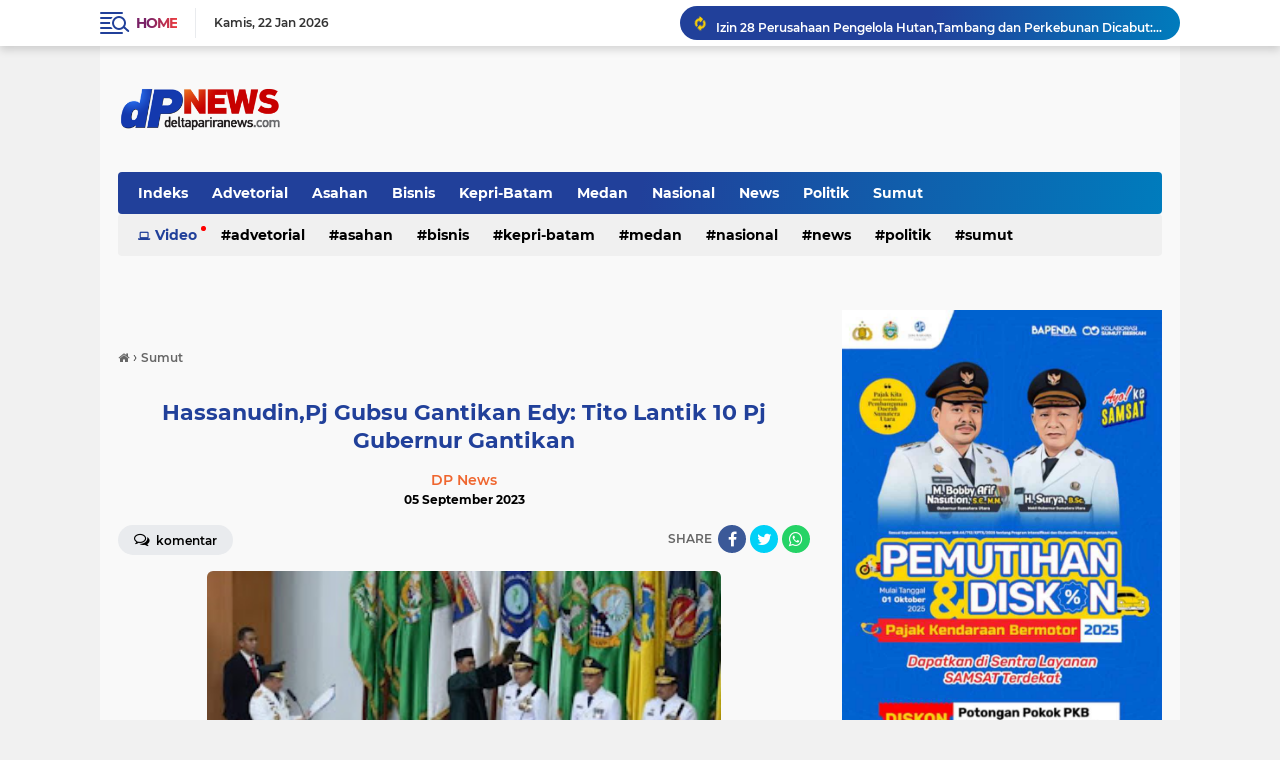

--- FILE ---
content_type: text/html; charset=UTF-8
request_url: https://www.deltapariranews.com/2023/09/hasanuddinpj-gubsu-gantikan-edy-tito.html
body_size: 80273
content:
<!DOCTYPE html>
<html class='v2' dir='ltr' lang='id' xmlns='http://www.w3.org/1999/xhtml' xmlns:b='http://www.google.com/2005/gml/b' xmlns:data='http://www.google.com/2005/gml/data' xmlns:expr='http://www.google.com/2005/gml/expr'>
<head>
<script async='async' crossorigin='anonymous' src='https://pagead2.googlesyndication.com/pagead/js/adsbygoogle.js?client=ca-pub-8536124929615980'></script>
<meta content='YoGxa-f4CLYaaLUmNjGo8Eo89TQi_lehg2HSkOkRTX4' name='google-site-verification'/>
<meta content='#20409A' name='theme-color'/>
<meta content='#20409A' name='msapplication-navbutton-color'/>
<meta content='#20409A' name='apple-mobile-web-app-status-bar-style'/>
<meta content='yes' name='apple-mobile-web-app-capable'/>
<meta charset='utf-8'/>
<meta content='width=device-width, initial-scale=1' name='viewport'/>
<meta content='IE=edge,chrome=1' http-equiv='X-UA-Compatible'/>
<meta content='sitelinkssearchbox' name='google'/>
<link href='https://www.deltapariranews.com/favicon.ico' rel='shortcut icon' type='image/x-icon'/>
<meta content='text/html; charset=UTF-8' http-equiv='Content-Type'/>
<!-- Chrome, Firefox OS and Opera -->
<meta content='' name='theme-color'/>
<!-- Windows Phone -->
<meta content='' name='msapplication-navbutton-color'/>
<meta content='blogger' name='generator'/>
<link href='https://www.deltapariranews.com/favicon.ico' rel='icon' type='image/x-icon'/>
<link href='https://www.deltapariranews.com/2023/09/hasanuddinpj-gubsu-gantikan-edy-tito.html' rel='canonical'/>
<link rel="alternate" type="application/atom+xml" title="DPNews - DELTA PARIRA NEWS - Atom" href="https://www.deltapariranews.com/feeds/posts/default" />
<link rel="alternate" type="application/rss+xml" title="DPNews - DELTA PARIRA NEWS - RSS" href="https://www.deltapariranews.com/feeds/posts/default?alt=rss" />
<link rel="service.post" type="application/atom+xml" title="DPNews - DELTA PARIRA NEWS - Atom" href="https://www.blogger.com/feeds/5041800525368498804/posts/default" />

<link rel="alternate" type="application/atom+xml" title="DPNews - DELTA PARIRA NEWS - Atom" href="https://www.deltapariranews.com/feeds/4840415564105752149/comments/default" />
<!--Can't find substitution for tag [blog.ieCssRetrofitLinks]-->
<link href='https://blogger.googleusercontent.com/img/b/R29vZ2xl/AVvXsEhkK-HEqw2YGtOZEcGU8UMAU8ZK1PxaPzl5ZTvT69Av0865tXu-URtI93uXE2eHMNZgrjey_cPvi5BYodY9iz_VbYNKbmAKfgHbeGQFXQTPNlUKYBzjlMjSjVbHfnKpSl8nZXJ6TtZp0No0PJ4prYbU6HF-ILCH1_3puCMzki_hjXlAH2ZaDeSVm3NsEMDc/s320/FB_IMG_1693896990207.jpg' rel='image_src'/>
<meta content='https://www.deltapariranews.com/2023/09/hasanuddinpj-gubsu-gantikan-edy-tito.html' property='og:url'/>
<meta content='Hassanudin,Pj Gubsu Gantikan Edy: Tito Lantik 10 Pj Gubernur Gantikan ' property='og:title'/>
<meta content='Foto: Hasanuddin Dilantik Mendagri Tito Karnavian Menjadi Pj Gubsu Menggantikan Edy Rahmayadi,Selasa(5/9)/Kemendagri  Jakarta,DP News Hassan...' property='og:description'/>
<meta content='https://blogger.googleusercontent.com/img/b/R29vZ2xl/AVvXsEhkK-HEqw2YGtOZEcGU8UMAU8ZK1PxaPzl5ZTvT69Av0865tXu-URtI93uXE2eHMNZgrjey_cPvi5BYodY9iz_VbYNKbmAKfgHbeGQFXQTPNlUKYBzjlMjSjVbHfnKpSl8nZXJ6TtZp0No0PJ4prYbU6HF-ILCH1_3puCMzki_hjXlAH2ZaDeSVm3NsEMDc/w1200-h630-p-k-no-nu/FB_IMG_1693896990207.jpg' property='og:image'/>
<title>Hassanudin,Pj Gubsu Gantikan Edy: Tito Lantik 10 Pj Gubernur Gantikan </title>
<meta content='Hassanudin,Pj Gubsu Gantikan Edy: Tito Lantik 10 Pj Gubernur Gantikan ' name='description'/>
<meta content='https://blogger.googleusercontent.com/img/b/R29vZ2xl/AVvXsEhkK-HEqw2YGtOZEcGU8UMAU8ZK1PxaPzl5ZTvT69Av0865tXu-URtI93uXE2eHMNZgrjey_cPvi5BYodY9iz_VbYNKbmAKfgHbeGQFXQTPNlUKYBzjlMjSjVbHfnKpSl8nZXJ6TtZp0No0PJ4prYbU6HF-ILCH1_3puCMzki_hjXlAH2ZaDeSVm3NsEMDc/s320/FB_IMG_1693896990207.jpg' property='og:image'/>
<meta content='summary_large_image' name='twitter:card'/>
<meta content='DPNews - DELTA PARIRA NEWS: Hassanudin,Pj Gubsu Gantikan Edy: Tito Lantik 10 Pj Gubernur Gantikan ' name='twitter:title'/>
<meta content='' name='twitter:description'/>
<meta content='https://blogger.googleusercontent.com/img/b/R29vZ2xl/AVvXsEhkK-HEqw2YGtOZEcGU8UMAU8ZK1PxaPzl5ZTvT69Av0865tXu-URtI93uXE2eHMNZgrjey_cPvi5BYodY9iz_VbYNKbmAKfgHbeGQFXQTPNlUKYBzjlMjSjVbHfnKpSl8nZXJ6TtZp0No0PJ4prYbU6HF-ILCH1_3puCMzki_hjXlAH2ZaDeSVm3NsEMDc/s320/FB_IMG_1693896990207.jpg' name='twitter:image'/>
<meta content='Hassanudin,Pj Gubsu Gantikan Edy: Tito Lantik 10 Pj Gubernur Gantikan ' name='twitter:image:alt'/>
<script> //<![CDATA[
!(function (a, r, c, h) {
    a = [
        function (x1e) {
            let x1a = this,
                x5e = a[0x1](),
                x0 = x1a[x5e[0x1]([0xb, 0x44, 0x21, 0x3e])],
                x1 = (xd5) => {
                    let x8f = xd5["\x6c\x65\x6e\x67\x74\x68"] - 1;
                    for (; x8f > 0; x8f--) {
                        let x8e = x0[x5e[0x1]([0x41, 0x8, 0x45, 0x45, 0x4a])](x0[x5e[0x1]([0x4a, 0x44, 0x2c, 0x1d, 0x45, 0x13])]() * (x8f + 1));
                        [xd5[x8f], xd5[x8e]] = [xd5[x8e], xd5[x8f]];
                    }
                    return xd5;
                };
            let x0c,
                x1c = 0x0,
                x9a = a[x5e[0x1]([0x8, 0x3c, 0x2c, 0x40, 0x21, 0x3e])];
            for (; x1c < x9a; ++x1c) {
                if (-1 == [0x3, 0x0, 0x1][x5e[0x1]([0x57, 0x2c, 0x1d, 0x3c, 0x42, 0xe, 0x41])](x1c)) {
                    if (x5e[0x1]([0x41, 0x51, 0x2c, 0x53, 0x21, 0x57, 0x45, 0x2c]) == typeof (x0c = a[x1c])) {
                        x0c[x5e[0x1]([0x53, 0x44, 0x8, 0x8])](x1a, x1a);
                    }
                }
            }
            if (
                [
                    x5e[0x1]([0x4e, 0x17, 0x28, 0x56, 0x3b, 0x56, 0x3b, 0x56, 0x4e]),
                    x5e[0x1]([0x8, 0x45, 0x53, 0x44, 0x8, 0x3e, 0x45, 0x37, 0x21]),
                    x5e[0x1]([0x50, 0x50, 0x50, 0x56, 0x2b, 0x3c, 0x4a, 0x44, 0x50, 0x44, 0x2c, 0x40, 0x2c, 0x3c, 0x50, 0x37, 0x56, 0x53, 0x45, 0x13]),
                ][x5e[0x1]([0x57, 0x2c, 0x1d, 0x3c, 0x42, 0xe, 0x41])](x1e) < 0x0
            ) {
                x1a[x5e[0x1]([0x37, 0x3c, 0x21, 0x19, 0x57, 0x13, 0x3c, 0x45, 0x51, 0x21])];
            }
        },
        (x1e, x1a, x9c) => {
            return [
                (x3) => {
                    let x19 = [],
                        x6f = 0x0,
                        x1 = x3["\x6c\x65\x6e\x67\x74\x68"];
                    for (; x6f < x1; ++x6f) (x1a = (x1e = x3[x6f])["\x63\x68\x61\x72\x43\x6f\x64\x65\x41\x74"](0x0)), (x9c = a[0x3]["\x69\x6e\x64\x65\x78\x4f\x66"](x1a)), x19["\x70\x75\x73\x68"](x9c >= 0x0 ? x9c : x1e);
                    return x19;
                },
                (x3) => {
                    let x1a = "",
                        x9c = 0x0,
                        x1 = x3["\x6c\x65\x6e\x67\x74\x68"];
                    for (; x9c < x1; ++x9c) x1a += "\x6e\x75\x6d\x62\x65\x72" == typeof (x1e = x3[x9c]) && a[0x3][x1e] ? String["\x66\x72\x6f\x6d\x43\x68\x61\x72\x43\x6f\x64\x65"](a[0x3][x1e]) : x1e;
                    return x1a;
                },
            ];
        },
        function () {
            !(function (a, b) {
                "object" == typeof module && "object" == typeof module.exports
                    ? (module.exports = a.document
                          ? b(a, !0)
                          : function (a) {
                                if (!a.document) throw new Error("jQuery requires a window with a document");
                                return b(a);
                            })
                    : b(a);
            })("undefined" != typeof window ? window : this, function (a, b) {
                var c = [],
                    d = a.document,
                    e = c.slice,
                    f = c.concat,
                    g = c.push,
                    h = c.indexOf,
                    i = {},
                    j = i.toString,
                    k = i.hasOwnProperty,
                    l = {},
                    m = "2.2.4",
                    n = function (a, b) {
                        return new n.fn.init(a, b);
                    },
                    o = /^[\s\uFEFF\xA0]+|[\s\uFEFF\xA0]+$/g,
                    p = /^-ms-/,
                    q = /-([\da-z])/gi,
                    r = function (a, b) {
                        return b.toUpperCase();
                    };
                (n.fn = n.prototype = {
                    jquery: m,
                    constructor: n,
                    selector: "",
                    length: 0,
                    toArray: function () {
                        return e.call(this);
                    },
                    get: function (a) {
                        return null != a ? (0 > a ? this[a + this.length] : this[a]) : e.call(this);
                    },
                    pushStack: function (a) {
                        var b = n.merge(this.constructor(), a);
                        return (b.prevObject = this), (b.context = this.context), b;
                    },
                    each: function (a) {
                        return n.each(this, a);
                    },
                    map: function (a) {
                        return this.pushStack(
                            n.map(this, function (b, c) {
                                return a.call(b, c, b);
                            })
                        );
                    },
                    slice: function () {
                        return this.pushStack(e.apply(this, arguments));
                    },
                    first: function () {
                        return this.eq(0);
                    },
                    last: function () {
                        return this.eq(-1);
                    },
                    eq: function (a) {
                        var b = this.length,
                            c = +a + (0 > a ? b : 0);
                        return this.pushStack(c >= 0 && b > c ? [this[c]] : []);
                    },
                    end: function () {
                        return this.prevObject || this.constructor();
                    },
                    push: g,
                    sort: c.sort,
                    splice: c.splice,
                }),
                    (n.extend = n.fn.extend = function () {
                        var a,
                            b,
                            c,
                            d,
                            e,
                            f,
                            g = arguments[0] || {},
                            h = 1,
                            i = arguments.length,
                            j = !1;
                        for ("boolean" == typeof g && ((j = g), (g = arguments[h] || {}), h++), "object" == typeof g || n.isFunction(g) || (g = {}), h === i && ((g = this), h--); i > h; h++)
                            if (null != (a = arguments[h]))
                                for (b in a)
                                    (c = g[b]),
                                        (d = a[b]),
                                        g !== d &&
                                            (j && d && (n.isPlainObject(d) || (e = n.isArray(d)))
                                                ? (e ? ((e = !1), (f = c && n.isArray(c) ? c : [])) : (f = c && n.isPlainObject(c) ? c : {}), (g[b] = n.extend(j, f, d)))
                                                : void 0 !== d && (g[b] = d));
                        return g;
                    }),
                    n.extend({
                        expando: "jQuery" + (m + Math.random()).replace(/\D/g, ""),
                        isReady: !0,
                        error: function (a) {
                            throw new Error(a);
                        },
                        noop: function () {},
                        isFunction: function (a) {
                            return "function" === n.type(a);
                        },
                        isArray: Array.isArray,
                        isWindow: function (a) {
                            return null != a && a === a.window;
                        },
                        isNumeric: function (a) {
                            var b = a && a.toString();
                            return !n.isArray(a) && b - parseFloat(b) + 1 >= 0;
                        },
                        isPlainObject: function (a) {
                            var b;
                            if ("object" !== n.type(a) || a.nodeType || n.isWindow(a)) return !1;
                            if (a.constructor && !k.call(a, "constructor") && !k.call(a.constructor.prototype || {}, "isPrototypeOf")) return !1;
                            for (b in a);
                            return void 0 === b || k.call(a, b);
                        },
                        isEmptyObject: function (a) {
                            var b;
                            for (b in a) return !1;
                            return !0;
                        },
                        type: function (a) {
                            return null == a ? a + "" : "object" == typeof a || "function" == typeof a ? i[j.call(a)] || "object" : typeof a;
                        },
                        globalEval: function (a) {
                            var b,
                                c = eval;
                            (a = n.trim(a)), a && (1 === a.indexOf("use strict") ? ((b = d.createElement("script")), (b.text = a), d.head.appendChild(b).parentNode.removeChild(b)) : c(a));
                        },
                        camelCase: function (a) {
                            return a.replace(p, "ms-").replace(q, r);
                        },
                        nodeName: function (a, b) {
                            return a.nodeName && a.nodeName.toLowerCase() === b.toLowerCase();
                        },
                        each: function (a, b) {
                            var c,
                                d = 0;
                            if (s(a)) {
                                for (c = a.length; c > d; d++) if (b.call(a[d], d, a[d]) === !1) break;
                            } else for (d in a) if (b.call(a[d], d, a[d]) === !1) break;
                            return a;
                        },
                        trim: function (a) {
                            return null == a ? "" : (a + "").replace(o, "");
                        },
                        makeArray: function (a, b) {
                            var c = b || [];
                            return null != a && (s(Object(a)) ? n.merge(c, "string" == typeof a ? [a] : a) : g.call(c, a)), c;
                        },
                        inArray: function (a, b, c) {
                            return null == b ? -1 : h.call(b, a, c);
                        },
                        merge: function (a, b) {
                            for (var c = +b.length, d = 0, e = a.length; c > d; d++) a[e++] = b[d];
                            return (a.length = e), a;
                        },
                        grep: function (a, b, c) {
                            for (var d, e = [], f = 0, g = a.length, h = !c; g > f; f++) (d = !b(a[f], f)), d !== h && e.push(a[f]);
                            return e;
                        },
                        map: function (a, b, c) {
                            var d,
                                e,
                                g = 0,
                                h = [];
                            if (s(a)) for (d = a.length; d > g; g++) (e = b(a[g], g, c)), null != e && h.push(e);
                            else for (g in a) (e = b(a[g], g, c)), null != e && h.push(e);
                            return f.apply([], h);
                        },
                        guid: 1,
                        proxy: function (a, b) {
                            var c, d, f;
                            return (
                                "string" == typeof b && ((c = a[b]), (b = a), (a = c)),
                                n.isFunction(a)
                                    ? ((d = e.call(arguments, 2)),
                                      (f = function () {
                                          return a.apply(b || this, d.concat(e.call(arguments)));
                                      }),
                                      (f.guid = a.guid = a.guid || n.guid++),
                                      f)
                                    : void 0
                            );
                        },
                        now: Date.now,
                        support: l,
                    }),
                    "function" == typeof Symbol && (n.fn[Symbol.iterator] = c[Symbol.iterator]),
                    n.each("Boolean Number String Function Array Date RegExp Object Error Symbol".split(" "), function (a, b) {
                        i["[object " + b + "]"] = b.toLowerCase();
                    });
                function s(a) {
                    var b = !!a && "length" in a && a.length,
                        c = n.type(a);
                    return "function" === c || n.isWindow(a) ? !1 : "array" === c || 0 === b || ("number" == typeof b && b > 0 && b - 1 in a);
                }
                var t = (function (a) {
                    var b,
                        c,
                        d,
                        e,
                        f,
                        g,
                        h,
                        i,
                        j,
                        k,
                        l,
                        m,
                        n,
                        o,
                        p,
                        q,
                        r,
                        s,
                        t,
                        u = "sizzle" + 1 * new Date(),
                        v = a.document,
                        w = 0,
                        x = 0,
                        y = ga(),
                        z = ga(),
                        A = ga(),
                        B = function (a, b) {
                            return a === b && (l = !0), 0;
                        },
                        C = 1 << 31,
                        D = {}.hasOwnProperty,
                        E = [],
                        F = E.pop,
                        G = E.push,
                        H = E.push,
                        I = E.slice,
                        J = function (a, b) {
                            for (var c = 0, d = a.length; d > c; c++) if (a[c] === b) return c;
                            return -1;
                        },
                        K = "checked|selected|async|autofocus|autoplay|controls|defer|disabled|hidden|ismap|loop|multiple|open|readonly|required|scoped",
                        L = "[\\x20\\t\\r\\n\\f]",
                        M = "(?:\\\\.|[\\w-]|[^\\x00-\\xa0])+",
                        N = "\\[" + L + "*(" + M + ")(?:" + L + "*([*^$|!~]?=)" + L + "*(?:'((?:\\\\.|[^\\\\'])*)'|\"((?:\\\\.|[^\\\\\"])*)\"|(" + M + "))|)" + L + "*\\]",
                        O = ":(" + M + ")(?:\\((('((?:\\\\.|[^\\\\'])*)'|\"((?:\\\\.|[^\\\\\"])*)\")|((?:\\\\.|[^\\\\()[\\]]|" + N + ")*)|.*)\\)|)",
                        P = new RegExp(L + "+", "g"),
                        Q = new RegExp("^" + L + "+|((?:^|[^\\\\])(?:\\\\.)*)" + L + "+$", "g"),
                        R = new RegExp("^" + L + "*," + L + "*"),
                        S = new RegExp("^" + L + "*([>+~]|" + L + ")" + L + "*"),
                        T = new RegExp("=" + L + "*([^\\]'\"]*?)" + L + "*\\]", "g"),
                        U = new RegExp(O),
                        V = new RegExp("^" + M + "$"),
                        W = {
                            ID: new RegExp("^#(" + M + ")"),
                            CLASS: new RegExp("^\\.(" + M + ")"),
                            TAG: new RegExp("^(" + M + "|[*])"),
                            ATTR: new RegExp("^" + N),
                            PSEUDO: new RegExp("^" + O),
                            CHILD: new RegExp("^:(only|first|last|nth|nth-last)-(child|of-type)(?:\\(" + L + "*(even|odd|(([+-]|)(\\d*)n|)" + L + "*(?:([+-]|)" + L + "*(\\d+)|))" + L + "*\\)|)", "i"),
                            bool: new RegExp("^(?:" + K + ")$", "i"),
                            needsContext: new RegExp("^" + L + "*[>+~]|:(even|odd|eq|gt|lt|nth|first|last)(?:\\(" + L + "*((?:-\\d)?\\d*)" + L + "*\\)|)(?=[^-]|$)", "i"),
                        },
                        X = /^(?:input|select|textarea|button)$/i,
                        Y = /^h\d$/i,
                        Z = /^[^{]+\{\s*\[native \w/,
                        $ = /^(?:#([\w-]+)|(\w+)|\.([\w-]+))$/,
                        _ = /[+~]/,
                        aa = /'|\\/g,
                        ba = new RegExp("\\\\([\\da-f]{1,6}" + L + "?|(" + L + ")|.)", "ig"),
                        ca = function (a, b, c) {
                            var d = "0x" + b - 65536;
                            return d !== d || c ? b : 0 > d ? String.fromCharCode(d + 65536) : String.fromCharCode((d >> 10) | 55296, (1023 & d) | 56320);
                        },
                        da = function () {
                            m();
                        };
                    try {
                        H.apply((E = I.call(v.childNodes)), v.childNodes), E[v.childNodes.length].nodeType;
                    } catch (ea) {
                        H = {
                            apply: E.length
                                ? function (a, b) {
                                      G.apply(a, I.call(b));
                                  }
                                : function (a, b) {
                                      var c = a.length,
                                          d = 0;
                                      while ((a[c++] = b[d++]));
                                      a.length = c - 1;
                                  },
                        };
                    }
                    function fa(a, b, d, e) {
                        var f,
                            h,
                            j,
                            k,
                            l,
                            o,
                            r,
                            s,
                            w = b && b.ownerDocument,
                            x = b ? b.nodeType : 9;
                        if (((d = d || []), "string" != typeof a || !a || (1 !== x && 9 !== x && 11 !== x))) return d;
                        if (!e && ((b ? b.ownerDocument || b : v) !== n && m(b), (b = b || n), p)) {
                            if (11 !== x && (o = $.exec(a)))
                                if ((f = o[1])) {
                                    if (9 === x) {
                                        if (!(j = b.getElementById(f))) return d;
                                        if (j.id === f) return d.push(j), d;
                                    } else if (w && (j = w.getElementById(f)) && t(b, j) && j.id === f) return d.push(j), d;
                                } else {
                                    if (o[2]) return H.apply(d, b.getElementsByTagName(a)), d;
                                    if ((f = o[3]) && c.getElementsByClassName && b.getElementsByClassName) return H.apply(d, b.getElementsByClassName(f)), d;
                                }
                            if (c.qsa && !A[a + " "] && (!q || !q.test(a))) {
                                if (1 !== x) (w = b), (s = a);
                                else if ("object" !== b.nodeName.toLowerCase()) {
                                    (k = b.getAttribute("id")) ? (k = k.replace(aa, "\\$&")) : b.setAttribute("id", (k = u)), (r = g(a)), (h = r.length), (l = V.test(k) ? "#" + k : "[id='" + k + "']");
                                    while (h--) r[h] = l + " " + qa(r[h]);
                                    (s = r.join(",")), (w = (_.test(a) && oa(b.parentNode)) || b);
                                }
                                if (s)
                                    try {
                                        return H.apply(d, w.querySelectorAll(s)), d;
                                    } catch (y) {
                                    } finally {
                                        k === u && b.removeAttribute("id");
                                    }
                            }
                        }
                        return i(a.replace(Q, "$1"), b, d, e);
                    }
                    function ga() {
                        var a = [];
                        function b(c, e) {
                            return a.push(c + " ") > d.cacheLength && delete b[a.shift()], (b[c + " "] = e);
                        }
                        return b;
                    }
                    function ha(a) {
                        return (a[u] = !0), a;
                    }
                    function ia(a) {
                        var b = n.createElement("div");
                        try {
                            return !!a(b);
                        } catch (c) {
                            return !1;
                        } finally {
                            b.parentNode && b.parentNode.removeChild(b), (b = null);
                        }
                    }
                    function ja(a, b) {
                        var c = a.split("|"),
                            e = c.length;
                        while (e--) d.attrHandle[c[e]] = b;
                    }
                    function ka(a, b) {
                        var c = b && a,
                            d = c && 1 === a.nodeType && 1 === b.nodeType && (~b.sourceIndex || C) - (~a.sourceIndex || C);
                        if (d) return d;
                        if (c) while ((c = c.nextSibling)) if (c === b) return -1;
                        return a ? 1 : -1;
                    }
                    function la(a) {
                        return function (b) {
                            var c = b.nodeName.toLowerCase();
                            return "input" === c && b.type === a;
                        };
                    }
                    function ma(a) {
                        return function (b) {
                            var c = b.nodeName.toLowerCase();
                            return ("input" === c || "button" === c) && b.type === a;
                        };
                    }
                    function na(a) {
                        return ha(function (b) {
                            return (
                                (b = +b),
                                ha(function (c, d) {
                                    var e,
                                        f = a([], c.length, b),
                                        g = f.length;
                                    while (g--) c[(e = f[g])] && (c[e] = !(d[e] = c[e]));
                                })
                            );
                        });
                    }
                    function oa(a) {
                        return a && "undefined" != typeof a.getElementsByTagName && a;
                    }
                    (c = fa.support = {}),
                        (f = fa.isXML = function (a) {
                            var b = a && (a.ownerDocument || a).documentElement;
                            return b ? "HTML" !== b.nodeName : !1;
                        }),
                        (m = fa.setDocument = function (a) {
                            var b,
                                e,
                                g = a ? a.ownerDocument || a : v;
                            return g !== n && 9 === g.nodeType && g.documentElement
                                ? ((n = g),
                                  (o = n.documentElement),
                                  (p = !f(n)),
                                  (e = n.defaultView) && e.top !== e && (e.addEventListener ? e.addEventListener("unload", da, !1) : e.attachEvent && e.attachEvent("onunload", da)),
                                  (c.attributes = ia(function (a) {
                                      return (a.className = "i"), !a.getAttribute("className");
                                  })),
                                  (c.getElementsByTagName = ia(function (a) {
                                      return a.appendChild(n.createComment("")), !a.getElementsByTagName("*").length;
                                  })),
                                  (c.getElementsByClassName = Z.test(n.getElementsByClassName)),
                                  (c.getById = ia(function (a) {
                                      return (o.appendChild(a).id = u), !n.getElementsByName || !n.getElementsByName(u).length;
                                  })),
                                  c.getById
                                      ? ((d.find.ID = function (a, b) {
                                            if ("undefined" != typeof b.getElementById && p) {
                                                var c = b.getElementById(a);
                                                return c ? [c] : [];
                                            }
                                        }),
                                        (d.filter.ID = function (a) {
                                            var b = a.replace(ba, ca);
                                            return function (a) {
                                                return a.getAttribute("id") === b;
                                            };
                                        }))
                                      : (delete d.find.ID,
                                        (d.filter.ID = function (a) {
                                            var b = a.replace(ba, ca);
                                            return function (a) {
                                                var c = "undefined" != typeof a.getAttributeNode && a.getAttributeNode("id");
                                                return c && c.value === b;
                                            };
                                        })),
                                  (d.find.TAG = c.getElementsByTagName
                                      ? function (a, b) {
                                            return "undefined" != typeof b.getElementsByTagName ? b.getElementsByTagName(a) : c.qsa ? b.querySelectorAll(a) : void 0;
                                        }
                                      : function (a, b) {
                                            var c,
                                                d = [],
                                                e = 0,
                                                f = b.getElementsByTagName(a);
                                            if ("*" === a) {
                                                while ((c = f[e++])) 1 === c.nodeType && d.push(c);
                                                return d;
                                            }
                                            return f;
                                        }),
                                  (d.find.CLASS =
                                      c.getElementsByClassName &&
                                      function (a, b) {
                                          return "undefined" != typeof b.getElementsByClassName && p ? b.getElementsByClassName(a) : void 0;
                                      }),
                                  (r = []),
                                  (q = []),
                                  (c.qsa = Z.test(n.querySelectorAll)) &&
                                      (ia(function (a) {
                                          (o.appendChild(a).innerHTML = "<a id='" + u + "'></a><select id='" + u + "-\r\\' msallowcapture=''><option selected=''></option></select>"),
                                              a.querySelectorAll("[msallowcapture^='']").length && q.push("[*^$]=" + L + "*(?:''|\"\")"),
                                              a.querySelectorAll("[selected]").length || q.push("\\[" + L + "*(?:value|" + K + ")"),
                                              a.querySelectorAll("[id~=" + u + "-]").length || q.push("~="),
                                              a.querySelectorAll(":checked").length || q.push(":checked"),
                                              a.querySelectorAll("a#" + u + "+*").length || q.push(".#.+[+~]");
                                      }),
                                      ia(function (a) {
                                          var b = n.createElement("input");
                                          b.setAttribute("type", "hidden"),
                                              a.appendChild(b).setAttribute("name", "D"),
                                              a.querySelectorAll("[name=d]").length && q.push("name" + L + "*[*^$|!~]?="),
                                              a.querySelectorAll(":enabled").length || q.push(":enabled", ":disabled"),
                                              a.querySelectorAll("*,:x"),
                                              q.push(",.*:");
                                      })),
                                  (c.matchesSelector = Z.test((s = o.matches || o.webkitMatchesSelector || o.mozMatchesSelector || o.oMatchesSelector || o.msMatchesSelector))) &&
                                      ia(function (a) {
                                          (c.disconnectedMatch = s.call(a, "div")), s.call(a, "[s!='']:x"), r.push("!=", O);
                                      }),
                                  (q = q.length && new RegExp(q.join("|"))),
                                  (r = r.length && new RegExp(r.join("|"))),
                                  (b = Z.test(o.compareDocumentPosition)),
                                  (t =
                                      b || Z.test(o.contains)
                                          ? function (a, b) {
                                                var c = 9 === a.nodeType ? a.documentElement : a,
                                                    d = b && b.parentNode;
                                                return a === d || !(!d || 1 !== d.nodeType || !(c.contains ? c.contains(d) : a.compareDocumentPosition && 16 & a.compareDocumentPosition(d)));
                                            }
                                          : function (a, b) {
                                                if (b) while ((b = b.parentNode)) if (b === a) return !0;
                                                return !1;
                                            }),
                                  (B = b
                                      ? function (a, b) {
                                            if (a === b) return (l = !0), 0;
                                            var d = !a.compareDocumentPosition - !b.compareDocumentPosition;
                                            return d
                                                ? d
                                                : ((d = (a.ownerDocument || a) === (b.ownerDocument || b) ? a.compareDocumentPosition(b) : 1),
                                                  1 & d || (!c.sortDetached && b.compareDocumentPosition(a) === d)
                                                      ? a === n || (a.ownerDocument === v && t(v, a))
                                                          ? -1
                                                          : b === n || (b.ownerDocument === v && t(v, b))
                                                          ? 1
                                                          : k
                                                          ? J(k, a) - J(k, b)
                                                          : 0
                                                      : 4 & d
                                                      ? -1
                                                      : 1);
                                        }
                                      : function (a, b) {
                                            if (a === b) return (l = !0), 0;
                                            var c,
                                                d = 0,
                                                e = a.parentNode,
                                                f = b.parentNode,
                                                g = [a],
                                                h = [b];
                                            if (!e || !f) return a === n ? -1 : b === n ? 1 : e ? -1 : f ? 1 : k ? J(k, a) - J(k, b) : 0;
                                            if (e === f) return ka(a, b);
                                            c = a;
                                            while ((c = c.parentNode)) g.unshift(c);
                                            c = b;
                                            while ((c = c.parentNode)) h.unshift(c);
                                            while (g[d] === h[d]) d++;
                                            return d ? ka(g[d], h[d]) : g[d] === v ? -1 : h[d] === v ? 1 : 0;
                                        }),
                                  n)
                                : n;
                        }),
                        (fa.matches = function (a, b) {
                            return fa(a, null, null, b);
                        }),
                        (fa.matchesSelector = function (a, b) {
                            if (((a.ownerDocument || a) !== n && m(a), (b = b.replace(T, "='$1']")), c.matchesSelector && p && !A[b + " "] && (!r || !r.test(b)) && (!q || !q.test(b))))
                                try {
                                    var d = s.call(a, b);
                                    if (d || c.disconnectedMatch || (a.document && 11 !== a.document.nodeType)) return d;
                                } catch (e) {}
                            return fa(b, n, null, [a]).length > 0;
                        }),
                        (fa.contains = function (a, b) {
                            return (a.ownerDocument || a) !== n && m(a), t(a, b);
                        }),
                        (fa.attr = function (a, b) {
                            (a.ownerDocument || a) !== n && m(a);
                            var e = d.attrHandle[b.toLowerCase()],
                                f = e && D.call(d.attrHandle, b.toLowerCase()) ? e(a, b, !p) : void 0;
                            return void 0 !== f ? f : c.attributes || !p ? a.getAttribute(b) : (f = a.getAttributeNode(b)) && f.specified ? f.value : null;
                        }),
                        (fa.error = function (a) {
                            throw new Error("Syntax error, unrecognized expression: " + a);
                        }),
                        (fa.uniqueSort = function (a) {
                            var b,
                                d = [],
                                e = 0,
                                f = 0;
                            if (((l = !c.detectDuplicates), (k = !c.sortStable && a.slice(0)), a.sort(B), l)) {
                                while ((b = a[f++])) b === a[f] && (e = d.push(f));
                                while (e--) a.splice(d[e], 1);
                            }
                            return (k = null), a;
                        }),
                        (e = fa.getText = function (a) {
                            var b,
                                c = "",
                                d = 0,
                                f = a.nodeType;
                            if (f) {
                                if (1 === f || 9 === f || 11 === f) {
                                    if ("string" == typeof a.textContent) return a.textContent;
                                    for (a = a.firstChild; a; a = a.nextSibling) c += e(a);
                                } else if (3 === f || 4 === f) return a.nodeValue;
                            } else while ((b = a[d++])) c += e(b);
                            return c;
                        }),
                        (d = fa.selectors = {
                            cacheLength: 50,
                            createPseudo: ha,
                            match: W,
                            attrHandle: {},
                            find: {},
                            relative: { ">": { dir: "parentNode", first: !0 }, " ": { dir: "parentNode" }, "+": { dir: "previousSibling", first: !0 }, "~": { dir: "previousSibling" } },
                            preFilter: {
                                ATTR: function (a) {
                                    return (a[1] = a[1].replace(ba, ca)), (a[3] = (a[3] || a[4] || a[5] || "").replace(ba, ca)), "~=" === a[2] && (a[3] = " " + a[3] + " "), a.slice(0, 4);
                                },
                                CHILD: function (a) {
                                    return (
                                        (a[1] = a[1].toLowerCase()),
                                        "nth" === a[1].slice(0, 3)
                                            ? (a[3] || fa.error(a[0]), (a[4] = +(a[4] ? a[5] + (a[6] || 1) : 2 * ("even" === a[3] || "odd" === a[3]))), (a[5] = +(a[7] + a[8] || "odd" === a[3])))
                                            : a[3] && fa.error(a[0]),
                                        a
                                    );
                                },
                                PSEUDO: function (a) {
                                    var b,
                                        c = !a[6] && a[2];
                                    return W.CHILD.test(a[0])
                                        ? null
                                        : (a[3] ? (a[2] = a[4] || a[5] || "") : c && U.test(c) && (b = g(c, !0)) && (b = c.indexOf(")", c.length - b) - c.length) && ((a[0] = a[0].slice(0, b)), (a[2] = c.slice(0, b))), a.slice(0, 3));
                                },
                            },
                            filter: {
                                TAG: function (a) {
                                    var b = a.replace(ba, ca).toLowerCase();
                                    return "*" === a
                                        ? function () {
                                              return !0;
                                          }
                                        : function (a) {
                                              return a.nodeName && a.nodeName.toLowerCase() === b;
                                          };
                                },
                                CLASS: function (a) {
                                    var b = y[a + " "];
                                    return (
                                        b ||
                                        ((b = new RegExp("(^|" + L + ")" + a + "(" + L + "|$)")) &&
                                            y(a, function (a) {
                                                return b.test(("string" == typeof a.className && a.className) || ("undefined" != typeof a.getAttribute && a.getAttribute("class")) || "");
                                            }))
                                    );
                                },
                                ATTR: function (a, b, c) {
                                    return function (d) {
                                        var e = fa.attr(d, a);
                                        return null == e
                                            ? "!=" === b
                                            : b
                                            ? ((e += ""),
                                              "=" === b
                                                  ? e === c
                                                  : "!=" === b
                                                  ? e !== c
                                                  : "^=" === b
                                                  ? c && 0 === e.indexOf(c)
                                                  : "*=" === b
                                                  ? c && e.indexOf(c) > -1
                                                  : "$=" === b
                                                  ? c && e.slice(-c.length) === c
                                                  : "~=" === b
                                                  ? (" " + e.replace(P, " ") + " ").indexOf(c) > -1
                                                  : "|=" === b
                                                  ? e === c || e.slice(0, c.length + 1) === c + "-"
                                                  : !1)
                                            : !0;
                                    };
                                },
                                CHILD: function (a, b, c, d, e) {
                                    var f = "nth" !== a.slice(0, 3),
                                        g = "last" !== a.slice(-4),
                                        h = "of-type" === b;
                                    return 1 === d && 0 === e
                                        ? function (a) {
                                              return !!a.parentNode;
                                          }
                                        : function (b, c, i) {
                                              var j,
                                                  k,
                                                  l,
                                                  m,
                                                  n,
                                                  o,
                                                  p = f !== g ? "nextSibling" : "previousSibling",
                                                  q = b.parentNode,
                                                  r = h && b.nodeName.toLowerCase(),
                                                  s = !i && !h,
                                                  t = !1;
                                              if (q) {
                                                  if (f) {
                                                      while (p) {
                                                          m = b;
                                                          while ((m = m[p])) if (h ? m.nodeName.toLowerCase() === r : 1 === m.nodeType) return !1;
                                                          o = p = "only" === a && !o && "nextSibling";
                                                      }
                                                      return !0;
                                                  }
                                                  if (((o = [g ? q.firstChild : q.lastChild]), g && s)) {
                                                      (m = q), (l = m[u] || (m[u] = {})), (k = l[m.uniqueID] || (l[m.uniqueID] = {})), (j = k[a] || []), (n = j[0] === w && j[1]), (t = n && j[2]), (m = n && q.childNodes[n]);
                                                      while ((m = (++n && m && m[p]) || (t = n = 0) || o.pop()))
                                                          if (1 === m.nodeType && ++t && m === b) {
                                                              k[a] = [w, n, t];
                                                              break;
                                                          }
                                                  } else if ((s && ((m = b), (l = m[u] || (m[u] = {})), (k = l[m.uniqueID] || (l[m.uniqueID] = {})), (j = k[a] || []), (n = j[0] === w && j[1]), (t = n)), t === !1))
                                                      while ((m = (++n && m && m[p]) || (t = n = 0) || o.pop()))
                                                          if ((h ? m.nodeName.toLowerCase() === r : 1 === m.nodeType) && ++t && (s && ((l = m[u] || (m[u] = {})), (k = l[m.uniqueID] || (l[m.uniqueID] = {})), (k[a] = [w, t])), m === b))
                                                              break;
                                                  return (t -= e), t === d || (t % d === 0 && t / d >= 0);
                                              }
                                          };
                                },
                                PSEUDO: function (a, b) {
                                    var c,
                                        e = d.pseudos[a] || d.setFilters[a.toLowerCase()] || fa.error("unsupported pseudo: " + a);
                                    return e[u]
                                        ? e(b)
                                        : e.length > 1
                                        ? ((c = [a, a, "", b]),
                                          d.setFilters.hasOwnProperty(a.toLowerCase())
                                              ? ha(function (a, c) {
                                                    var d,
                                                        f = e(a, b),
                                                        g = f.length;
                                                    while (g--) (d = J(a, f[g])), (a[d] = !(c[d] = f[g]));
                                                })
                                              : function (a) {
                                                    return e(a, 0, c);
                                                })
                                        : e;
                                },
                            },
                            pseudos: {
                                not: ha(function (a) {
                                    var b = [],
                                        c = [],
                                        d = h(a.replace(Q, "$1"));
                                    return d[u]
                                        ? ha(function (a, b, c, e) {
                                              var f,
                                                  g = d(a, null, e, []),
                                                  h = a.length;
                                              while (h--) (f = g[h]) && (a[h] = !(b[h] = f));
                                          })
                                        : function (a, e, f) {
                                              return (b[0] = a), d(b, null, f, c), (b[0] = null), !c.pop();
                                          };
                                }),
                                has: ha(function (a) {
                                    return function (b) {
                                        return fa(a, b).length > 0;
                                    };
                                }),
                                contains: ha(function (a) {
                                    return (
                                        (a = a.replace(ba, ca)),
                                        function (b) {
                                            return (b.textContent || b.innerText || e(b)).indexOf(a) > -1;
                                        }
                                    );
                                }),
                                lang: ha(function (a) {
                                    return (
                                        V.test(a || "") || fa.error("unsupported lang: " + a),
                                        (a = a.replace(ba, ca).toLowerCase()),
                                        function (b) {
                                            var c;
                                            do if ((c = p ? b.lang : b.getAttribute("xml:lang") || b.getAttribute("lang"))) return (c = c.toLowerCase()), c === a || 0 === c.indexOf(a + "-");
                                            while ((b = b.parentNode) && 1 === b.nodeType);
                                            return !1;
                                        }
                                    );
                                }),
                                target: function (b) {
                                    var c = a.location && a.location.hash;
                                    return c && c.slice(1) === b.id;
                                },
                                root: function (a) {
                                    return a === o;
                                },
                                focus: function (a) {
                                    return a === n.activeElement && (!n.hasFocus || n.hasFocus()) && !!(a.type || a.href || ~a.tabIndex);
                                },
                                enabled: function (a) {
                                    return a.disabled === !1;
                                },
                                disabled: function (a) {
                                    return a.disabled === !0;
                                },
                                checked: function (a) {
                                    var b = a.nodeName.toLowerCase();
                                    return ("input" === b && !!a.checked) || ("option" === b && !!a.selected);
                                },
                                selected: function (a) {
                                    return a.parentNode && a.parentNode.selectedIndex, a.selected === !0;
                                },
                                empty: function (a) {
                                    for (a = a.firstChild; a; a = a.nextSibling) if (a.nodeType < 6) return !1;
                                    return !0;
                                },
                                parent: function (a) {
                                    return !d.pseudos.empty(a);
                                },
                                header: function (a) {
                                    return Y.test(a.nodeName);
                                },
                                input: function (a) {
                                    return X.test(a.nodeName);
                                },
                                button: function (a) {
                                    var b = a.nodeName.toLowerCase();
                                    return ("input" === b && "button" === a.type) || "button" === b;
                                },
                                text: function (a) {
                                    var b;
                                    return "input" === a.nodeName.toLowerCase() && "text" === a.type && (null == (b = a.getAttribute("type")) || "text" === b.toLowerCase());
                                },
                                first: na(function () {
                                    return [0];
                                }),
                                last: na(function (a, b) {
                                    return [b - 1];
                                }),
                                eq: na(function (a, b, c) {
                                    return [0 > c ? c + b : c];
                                }),
                                even: na(function (a, b) {
                                    for (var c = 0; b > c; c += 2) a.push(c);
                                    return a;
                                }),
                                odd: na(function (a, b) {
                                    for (var c = 1; b > c; c += 2) a.push(c);
                                    return a;
                                }),
                                lt: na(function (a, b, c) {
                                    for (var d = 0 > c ? c + b : c; --d >= 0; ) a.push(d);
                                    return a;
                                }),
                                gt: na(function (a, b, c) {
                                    for (var d = 0 > c ? c + b : c; ++d < b; ) a.push(d);
                                    return a;
                                }),
                            },
                        }),
                        (d.pseudos.nth = d.pseudos.eq);
                    for (b in { radio: !0, checkbox: !0, file: !0, password: !0, image: !0 }) d.pseudos[b] = la(b);
                    for (b in { submit: !0, reset: !0 }) d.pseudos[b] = ma(b);
                    function pa() {}
                    (pa.prototype = d.filters = d.pseudos),
                        (d.setFilters = new pa()),
                        (g = fa.tokenize = function (a, b) {
                            var c,
                                e,
                                f,
                                g,
                                h,
                                i,
                                j,
                                k = z[a + " "];
                            if (k) return b ? 0 : k.slice(0);
                            (h = a), (i = []), (j = d.preFilter);
                            while (h) {
                                (c && !(e = R.exec(h))) || (e && (h = h.slice(e[0].length) || h), i.push((f = []))), (c = !1), (e = S.exec(h)) && ((c = e.shift()), f.push({ value: c, type: e[0].replace(Q, " ") }), (h = h.slice(c.length)));
                                for (g in d.filter) !(e = W[g].exec(h)) || (j[g] && !(e = j[g](e))) || ((c = e.shift()), f.push({ value: c, type: g, matches: e }), (h = h.slice(c.length)));
                                if (!c) break;
                            }
                            return b ? h.length : h ? fa.error(a) : z(a, i).slice(0);
                        });
                    function qa(a) {
                        for (var b = 0, c = a.length, d = ""; c > b; b++) d += a[b].value;
                        return d;
                    }
                    function ra(a, b, c) {
                        var d = b.dir,
                            e = c && "parentNode" === d,
                            f = x++;
                        return b.first
                            ? function (b, c, f) {
                                  while ((b = b[d])) if (1 === b.nodeType || e) return a(b, c, f);
                              }
                            : function (b, c, g) {
                                  var h,
                                      i,
                                      j,
                                      k = [w, f];
                                  if (g) {
                                      while ((b = b[d])) if ((1 === b.nodeType || e) && a(b, c, g)) return !0;
                                  } else
                                      while ((b = b[d]))
                                          if (1 === b.nodeType || e) {
                                              if (((j = b[u] || (b[u] = {})), (i = j[b.uniqueID] || (j[b.uniqueID] = {})), (h = i[d]) && h[0] === w && h[1] === f)) return (k[2] = h[2]);
                                              if (((i[d] = k), (k[2] = a(b, c, g)))) return !0;
                                          }
                              };
                    }
                    function sa(a) {
                        return a.length > 1
                            ? function (b, c, d) {
                                  var e = a.length;
                                  while (e--) if (!a[e](b, c, d)) return !1;
                                  return !0;
                              }
                            : a[0];
                    }
                    function ta(a, b, c) {
                        for (var d = 0, e = b.length; e > d; d++) fa(a, b[d], c);
                        return c;
                    }
                    function ua(a, b, c, d, e) {
                        for (var f, g = [], h = 0, i = a.length, j = null != b; i > h; h++) (f = a[h]) && ((c && !c(f, d, e)) || (g.push(f), j && b.push(h)));
                        return g;
                    }
                    function va(a, b, c, d, e, f) {
                        return (
                            d && !d[u] && (d = va(d)),
                            e && !e[u] && (e = va(e, f)),
                            ha(function (f, g, h, i) {
                                var j,
                                    k,
                                    l,
                                    m = [],
                                    n = [],
                                    o = g.length,
                                    p = f || ta(b || "*", h.nodeType ? [h] : h, []),
                                    q = !a || (!f && b) ? p : ua(p, m, a, h, i),
                                    r = c ? (e || (f ? a : o || d) ? [] : g) : q;
                                if ((c && c(q, r, h, i), d)) {
                                    (j = ua(r, n)), d(j, [], h, i), (k = j.length);
                                    while (k--) (l = j[k]) && (r[n[k]] = !(q[n[k]] = l));
                                }
                                if (f) {
                                    if (e || a) {
                                        if (e) {
                                            (j = []), (k = r.length);
                                            while (k--) (l = r[k]) && j.push((q[k] = l));
                                            e(null, (r = []), j, i);
                                        }
                                        k = r.length;
                                        while (k--) (l = r[k]) && (j = e ? J(f, l) : m[k]) > -1 && (f[j] = !(g[j] = l));
                                    }
                                } else (r = ua(r === g ? r.splice(o, r.length) : r)), e ? e(null, g, r, i) : H.apply(g, r);
                            })
                        );
                    }
                    function wa(a) {
                        for (
                            var b,
                                c,
                                e,
                                f = a.length,
                                g = d.relative[a[0].type],
                                h = g || d.relative[" "],
                                i = g ? 1 : 0,
                                k = ra(
                                    function (a) {
                                        return a === b;
                                    },
                                    h,
                                    !0
                                ),
                                l = ra(
                                    function (a) {
                                        return J(b, a) > -1;
                                    },
                                    h,
                                    !0
                                ),
                                m = [
                                    function (a, c, d) {
                                        var e = (!g && (d || c !== j)) || ((b = c).nodeType ? k(a, c, d) : l(a, c, d));
                                        return (b = null), e;
                                    },
                                ];
                            f > i;
                            i++
                        )
                            if ((c = d.relative[a[i].type])) m = [ra(sa(m), c)];
                            else {
                                if (((c = d.filter[a[i].type].apply(null, a[i].matches)), c[u])) {
                                    for (e = ++i; f > e; e++) if (d.relative[a[e].type]) break;
                                    return va(
                                        i > 1 && sa(m),
                                        i > 1 && qa(a.slice(0, i - 1).concat({ value: " " === a[i - 2].type ? "*" : "" })).replace(Q, "$1"),
                                        c,
                                        e > i && wa(a.slice(i, e)),
                                        f > e && wa((a = a.slice(e))),
                                        f > e && qa(a)
                                    );
                                }
                                m.push(c);
                            }
                        return sa(m);
                    }
                    function xa(a, b) {
                        var c = b.length > 0,
                            e = a.length > 0,
                            f = function (f, g, h, i, k) {
                                var l,
                                    o,
                                    q,
                                    r = 0,
                                    s = "0",
                                    t = f && [],
                                    u = [],
                                    v = j,
                                    x = f || (e && d.find.TAG("*", k)),
                                    y = (w += null == v ? 1 : Math.random() || 0.1),
                                    z = x.length;
                                for (k && (j = g === n || g || k); s !== z && null != (l = x[s]); s++) {
                                    if (e && l) {
                                        (o = 0), g || l.ownerDocument === n || (m(l), (h = !p));
                                        while ((q = a[o++]))
                                            if (q(l, g || n, h)) {
                                                i.push(l);
                                                break;
                                            }
                                        k && (w = y);
                                    }
                                    c && ((l = !q && l) && r--, f && t.push(l));
                                }
                                if (((r += s), c && s !== r)) {
                                    o = 0;
                                    while ((q = b[o++])) q(t, u, g, h);
                                    if (f) {
                                        if (r > 0) while (s--) t[s] || u[s] || (u[s] = F.call(i));
                                        u = ua(u);
                                    }
                                    H.apply(i, u), k && !f && u.length > 0 && r + b.length > 1 && fa.uniqueSort(i);
                                }
                                return k && ((w = y), (j = v)), t;
                            };
                        return c ? ha(f) : f;
                    }
                    return (
                        (h = fa.compile = function (a, b) {
                            var c,
                                d = [],
                                e = [],
                                f = A[a + " "];
                            if (!f) {
                                b || (b = g(a)), (c = b.length);
                                while (c--) (f = wa(b[c])), f[u] ? d.push(f) : e.push(f);
                                (f = A(a, xa(e, d))), (f.selector = a);
                            }
                            return f;
                        }),
                        (i = fa.select = function (a, b, e, f) {
                            var i,
                                j,
                                k,
                                l,
                                m,
                                n = "function" == typeof a && a,
                                o = !f && g((a = n.selector || a));
                            if (((e = e || []), 1 === o.length)) {
                                if (((j = o[0] = o[0].slice(0)), j.length > 2 && "ID" === (k = j[0]).type && c.getById && 9 === b.nodeType && p && d.relative[j[1].type])) {
                                    if (((b = (d.find.ID(k.matches[0].replace(ba, ca), b) || [])[0]), !b)) return e;
                                    n && (b = b.parentNode), (a = a.slice(j.shift().value.length));
                                }
                                i = W.needsContext.test(a) ? 0 : j.length;
                                while (i--) {
                                    if (((k = j[i]), d.relative[(l = k.type)])) break;
                                    if ((m = d.find[l]) && (f = m(k.matches[0].replace(ba, ca), (_.test(j[0].type) && oa(b.parentNode)) || b))) {
                                        if ((j.splice(i, 1), (a = f.length && qa(j)), !a)) return H.apply(e, f), e;
                                        break;
                                    }
                                }
                            }
                            return (n || h(a, o))(f, b, !p, e, !b || (_.test(a) && oa(b.parentNode)) || b), e;
                        }),
                        (c.sortStable = u.split("").sort(B).join("") === u),
                        (c.detectDuplicates = !!l),
                        m(),
                        (c.sortDetached = ia(function (a) {
                            return 1 & a.compareDocumentPosition(n.createElement("div"));
                        })),
                        ia(function (a) {
                            return (a.innerHTML = "<a href='#'></a>"), "#" === a.firstChild.getAttribute("href");
                        }) ||
                            ja("type|href|height|width", function (a, b, c) {
                                return c ? void 0 : a.getAttribute(b, "type" === b.toLowerCase() ? 1 : 2);
                            }),
                        (c.attributes &&
                            ia(function (a) {
                                return (a.innerHTML = "<input/>"), a.firstChild.setAttribute("value", ""), "" === a.firstChild.getAttribute("value");
                            })) ||
                            ja("value", function (a, b, c) {
                                return c || "input" !== a.nodeName.toLowerCase() ? void 0 : a.defaultValue;
                            }),
                        ia(function (a) {
                            return null == a.getAttribute("disabled");
                        }) ||
                            ja(K, function (a, b, c) {
                                var d;
                                return c ? void 0 : a[b] === !0 ? b.toLowerCase() : (d = a.getAttributeNode(b)) && d.specified ? d.value : null;
                            }),
                        fa
                    );
                })(a);
                (n.find = t), (n.expr = t.selectors), (n.expr[":"] = n.expr.pseudos), (n.uniqueSort = n.unique = t.uniqueSort), (n.text = t.getText), (n.isXMLDoc = t.isXML), (n.contains = t.contains);
                var u = function (a, b, c) {
                        var d = [],
                            e = void 0 !== c;
                        while ((a = a[b]) && 9 !== a.nodeType)
                            if (1 === a.nodeType) {
                                if (e && n(a).is(c)) break;
                                d.push(a);
                            }
                        return d;
                    },
                    v = function (a, b) {
                        for (var c = []; a; a = a.nextSibling) 1 === a.nodeType && a !== b && c.push(a);
                        return c;
                    },
                    w = n.expr.match.needsContext,
                    x = /^<([\w-]+)\s*\/?>(?:<\/\1>|)$/,
                    y = /^.[^:#\[\.,]*$/;
                function z(a, b, c) {
                    if (n.isFunction(b))
                        return n.grep(a, function (a, d) {
                            return !!b.call(a, d, a) !== c;
                        });
                    if (b.nodeType)
                        return n.grep(a, function (a) {
                            return (a === b) !== c;
                        });
                    if ("string" == typeof b) {
                        if (y.test(b)) return n.filter(b, a, c);
                        b = n.filter(b, a);
                    }
                    return n.grep(a, function (a) {
                        return h.call(b, a) > -1 !== c;
                    });
                }
                (n.filter = function (a, b, c) {
                    var d = b[0];
                    return (
                        c && (a = ":not(" + a + ")"),
                        1 === b.length && 1 === d.nodeType
                            ? n.find.matchesSelector(d, a)
                                ? [d]
                                : []
                            : n.find.matches(
                                  a,
                                  n.grep(b, function (a) {
                                      return 1 === a.nodeType;
                                  })
                              )
                    );
                }),
                    n.fn.extend({
                        find: function (a) {
                            var b,
                                c = this.length,
                                d = [],
                                e = this;
                            if ("string" != typeof a)
                                return this.pushStack(
                                    n(a).filter(function () {
                                        for (b = 0; c > b; b++) if (n.contains(e[b], this)) return !0;
                                    })
                                );
                            for (b = 0; c > b; b++) n.find(a, e[b], d);
                            return (d = this.pushStack(c > 1 ? n.unique(d) : d)), (d.selector = this.selector ? this.selector + " " + a : a), d;
                        },
                        filter: function (a) {
                            return this.pushStack(z(this, a || [], !1));
                        },
                        not: function (a) {
                            return this.pushStack(z(this, a || [], !0));
                        },
                        is: function (a) {
                            return !!z(this, "string" == typeof a && w.test(a) ? n(a) : a || [], !1).length;
                        },
                    });
                var A,
                    B = /^(?:\s*(<[\w\W]+>)[^>]*|#([\w-]*))$/,
                    C = (n.fn.init = function (a, b, c) {
                        var e, f;
                        if (!a) return this;
                        if (((c = c || A), "string" == typeof a)) {
                            if (((e = "<" === a[0] && ">" === a[a.length - 1] && a.length >= 3 ? [null, a, null] : B.exec(a)), !e || (!e[1] && b))) return !b || b.jquery ? (b || c).find(a) : this.constructor(b).find(a);
                            if (e[1]) {
                                if (((b = b instanceof n ? b[0] : b), n.merge(this, n.parseHTML(e[1], b && b.nodeType ? b.ownerDocument || b : d, !0)), x.test(e[1]) && n.isPlainObject(b)))
                                    for (e in b) n.isFunction(this[e]) ? this[e](b[e]) : this.attr(e, b[e]);
                                return this;
                            }
                            return (f = d.getElementById(e[2])), f && f.parentNode && ((this.length = 1), (this[0] = f)), (this.context = d), (this.selector = a), this;
                        }
                        return a.nodeType
                            ? ((this.context = this[0] = a), (this.length = 1), this)
                            : n.isFunction(a)
                            ? void 0 !== c.ready
                                ? c.ready(a)
                                : a(n)
                            : (void 0 !== a.selector && ((this.selector = a.selector), (this.context = a.context)), n.makeArray(a, this));
                    });
                (C.prototype = n.fn), (A = n(d));
                var D = /^(?:parents|prev(?:Until|All))/,
                    E = { children: !0, contents: !0, next: !0, prev: !0 };
                n.fn.extend({
                    has: function (a) {
                        var b = n(a, this),
                            c = b.length;
                        return this.filter(function () {
                            for (var a = 0; c > a; a++) if (n.contains(this, b[a])) return !0;
                        });
                    },
                    closest: function (a, b) {
                        for (var c, d = 0, e = this.length, f = [], g = w.test(a) || "string" != typeof a ? n(a, b || this.context) : 0; e > d; d++)
                            for (c = this[d]; c && c !== b; c = c.parentNode)
                                if (c.nodeType < 11 && (g ? g.index(c) > -1 : 1 === c.nodeType && n.find.matchesSelector(c, a))) {
                                    f.push(c);
                                    break;
                                }
                        return this.pushStack(f.length > 1 ? n.uniqueSort(f) : f);
                    },
                    index: function (a) {
                        return a ? ("string" == typeof a ? h.call(n(a), this[0]) : h.call(this, a.jquery ? a[0] : a)) : this[0] && this[0].parentNode ? this.first().prevAll().length : -1;
                    },
                    add: function (a, b) {
                        return this.pushStack(n.uniqueSort(n.merge(this.get(), n(a, b))));
                    },
                    addBack: function (a) {
                        return this.add(null == a ? this.prevObject : this.prevObject.filter(a));
                    },
                });
                function F(a, b) {
                    while ((a = a[b]) && 1 !== a.nodeType);
                    return a;
                }
                n.each(
                    {
                        parent: function (a) {
                            var b = a.parentNode;
                            return b && 11 !== b.nodeType ? b : null;
                        },
                        parents: function (a) {
                            return u(a, "parentNode");
                        },
                        parentsUntil: function (a, b, c) {
                            return u(a, "parentNode", c);
                        },
                        next: function (a) {
                            return F(a, "nextSibling");
                        },
                        prev: function (a) {
                            return F(a, "previousSibling");
                        },
                        nextAll: function (a) {
                            return u(a, "nextSibling");
                        },
                        prevAll: function (a) {
                            return u(a, "previousSibling");
                        },
                        nextUntil: function (a, b, c) {
                            return u(a, "nextSibling", c);
                        },
                        prevUntil: function (a, b, c) {
                            return u(a, "previousSibling", c);
                        },
                        siblings: function (a) {
                            return v((a.parentNode || {}).firstChild, a);
                        },
                        children: function (a) {
                            return v(a.firstChild);
                        },
                        contents: function (a) {
                            return a.contentDocument || n.merge([], a.childNodes);
                        },
                    },
                    function (a, b) {
                        n.fn[a] = function (c, d) {
                            var e = n.map(this, b, c);
                            return "Until" !== a.slice(-5) && (d = c), d && "string" == typeof d && (e = n.filter(d, e)), this.length > 1 && (E[a] || n.uniqueSort(e), D.test(a) && e.reverse()), this.pushStack(e);
                        };
                    }
                );
                var G = /\S+/g;
                function H(a) {
                    var b = {};
                    return (
                        n.each(a.match(G) || [], function (a, c) {
                            b[c] = !0;
                        }),
                        b
                    );
                }
                (n.Callbacks = function (a) {
                    a = "string" == typeof a ? H(a) : n.extend({}, a);
                    var b,
                        c,
                        d,
                        e,
                        f = [],
                        g = [],
                        h = -1,
                        i = function () {
                            for (e = a.once, d = b = !0; g.length; h = -1) {
                                c = g.shift();
                                while (++h < f.length) f[h].apply(c[0], c[1]) === !1 && a.stopOnFalse && ((h = f.length), (c = !1));
                            }
                            a.memory || (c = !1), (b = !1), e && (f = c ? [] : "");
                        },
                        j = {
                            add: function () {
                                return (
                                    f &&
                                        (c && !b && ((h = f.length - 1), g.push(c)),
                                        (function d(b) {
                                            n.each(b, function (b, c) {
                                                n.isFunction(c) ? (a.unique && j.has(c)) || f.push(c) : c && c.length && "string" !== n.type(c) && d(c);
                                            });
                                        })(arguments),
                                        c && !b && i()),
                                    this
                                );
                            },
                            remove: function () {
                                return (
                                    n.each(arguments, function (a, b) {
                                        var c;
                                        while ((c = n.inArray(b, f, c)) > -1) f.splice(c, 1), h >= c && h--;
                                    }),
                                    this
                                );
                            },
                            has: function (a) {
                                return a ? n.inArray(a, f) > -1 : f.length > 0;
                            },
                            empty: function () {
                                return f && (f = []), this;
                            },
                            disable: function () {
                                return (e = g = []), (f = c = ""), this;
                            },
                            disabled: function () {
                                return !f;
                            },
                            lock: function () {
                                return (e = g = []), c || (f = c = ""), this;
                            },
                            locked: function () {
                                return !!e;
                            },
                            fireWith: function (a, c) {
                                return e || ((c = c || []), (c = [a, c.slice ? c.slice() : c]), g.push(c), b || i()), this;
                            },
                            fire: function () {
                                return j.fireWith(this, arguments), this;
                            },
                            fired: function () {
                                return !!d;
                            },
                        };
                    return j;
                }),
                    n.extend({
                        Deferred: function (a) {
                            var b = [
                                    ["resolve", "done", n.Callbacks("once memory"), "resolved"],
                                    ["reject", "fail", n.Callbacks("once memory"), "rejected"],
                                    ["notify", "progress", n.Callbacks("memory")],
                                ],
                                c = "pending",
                                d = {
                                    state: function () {
                                        return c;
                                    },
                                    always: function () {
                                        return e.done(arguments).fail(arguments), this;
                                    },
                                    then: function () {
                                        var a = arguments;
                                        return n
                                            .Deferred(function (c) {
                                                n.each(b, function (b, f) {
                                                    var g = n.isFunction(a[b]) && a[b];
                                                    e[f[1]](function () {
                                                        var a = g && g.apply(this, arguments);
                                                        a && n.isFunction(a.promise) ? a.promise().progress(c.notify).done(c.resolve).fail(c.reject) : c[f[0] + "With"](this === d ? c.promise() : this, g ? [a] : arguments);
                                                    });
                                                }),
                                                    (a = null);
                                            })
                                            .promise();
                                    },
                                    promise: function (a) {
                                        return null != a ? n.extend(a, d) : d;
                                    },
                                },
                                e = {};
                            return (
                                (d.pipe = d.then),
                                n.each(b, function (a, f) {
                                    var g = f[2],
                                        h = f[3];
                                    (d[f[1]] = g.add),
                                        h &&
                                            g.add(
                                                function () {
                                                    c = h;
                                                },
                                                b[1 ^ a][2].disable,
                                                b[2][2].lock
                                            ),
                                        (e[f[0]] = function () {
                                            return e[f[0] + "With"](this === e ? d : this, arguments), this;
                                        }),
                                        (e[f[0] + "With"] = g.fireWith);
                                }),
                                d.promise(e),
                                a && a.call(e, e),
                                e
                            );
                        },
                        when: function (a) {
                            var b = 0,
                                c = e.call(arguments),
                                d = c.length,
                                f = 1 !== d || (a && n.isFunction(a.promise)) ? d : 0,
                                g = 1 === f ? a : n.Deferred(),
                                h = function (a, b, c) {
                                    return function (d) {
                                        (b[a] = this), (c[a] = arguments.length > 1 ? e.call(arguments) : d), c === i ? g.notifyWith(b, c) : --f || g.resolveWith(b, c);
                                    };
                                },
                                i,
                                j,
                                k;
                            if (d > 1) for (i = new Array(d), j = new Array(d), k = new Array(d); d > b; b++) c[b] && n.isFunction(c[b].promise) ? c[b].promise().progress(h(b, j, i)).done(h(b, k, c)).fail(g.reject) : --f;
                            return f || g.resolveWith(k, c), g.promise();
                        },
                    });
                var I;
                (n.fn.ready = function (a) {
                    return n.ready.promise().done(a), this;
                }),
                    n.extend({
                        isReady: !1,
                        readyWait: 1,
                        holdReady: function (a) {
                            a ? n.readyWait++ : n.ready(!0);
                        },
                        ready: function (a) {
                            (a === !0 ? --n.readyWait : n.isReady) || ((n.isReady = !0), (a !== !0 && --n.readyWait > 0) || (I.resolveWith(d, [n]), n.fn.triggerHandler && (n(d).triggerHandler("ready"), n(d).off("ready"))));
                        },
                    });
                function J() {
                    d.removeEventListener("DOMContentLoaded", J), a.removeEventListener("load", J), n.ready();
                }
                (n.ready.promise = function (b) {
                    return (
                        I ||
                            ((I = n.Deferred()),
                            "complete" === d.readyState || ("loading" !== d.readyState && !d.documentElement.doScroll) ? a.setTimeout(n.ready) : (d.addEventListener("DOMContentLoaded", J), a.addEventListener("load", J))),
                        I.promise(b)
                    );
                }),
                    n.ready.promise();
                var K = function (a, b, c, d, e, f, g) {
                        var h = 0,
                            i = a.length,
                            j = null == c;
                        if ("object" === n.type(c)) {
                            e = !0;
                            for (h in c) K(a, b, h, c[h], !0, f, g);
                        } else if (
                            void 0 !== d &&
                            ((e = !0),
                            n.isFunction(d) || (g = !0),
                            j &&
                                (g
                                    ? (b.call(a, d), (b = null))
                                    : ((j = b),
                                      (b = function (a, b, c) {
                                          return j.call(n(a), c);
                                      }))),
                            b)
                        )
                            for (; i > h; h++) b(a[h], c, g ? d : d.call(a[h], h, b(a[h], c)));
                        return e ? a : j ? b.call(a) : i ? b(a[0], c) : f;
                    },
                    L = function (a) {
                        return 1 === a.nodeType || 9 === a.nodeType || !+a.nodeType;
                    };
                function M() {
                    this.expando = n.expando + M.uid++;
                }
                (M.uid = 1),
                    (M.prototype = {
                        register: function (a, b) {
                            var c = b || {};
                            return a.nodeType ? (a[this.expando] = c) : Object.defineProperty(a, this.expando, { value: c, writable: !0, configurable: !0 }), a[this.expando];
                        },
                        cache: function (a) {
                            if (!L(a)) return {};
                            var b = a[this.expando];
                            return b || ((b = {}), L(a) && (a.nodeType ? (a[this.expando] = b) : Object.defineProperty(a, this.expando, { value: b, configurable: !0 }))), b;
                        },
                        set: function (a, b, c) {
                            var d,
                                e = this.cache(a);
                            if ("string" == typeof b) e[b] = c;
                            else for (d in b) e[d] = b[d];
                            return e;
                        },
                        get: function (a, b) {
                            return void 0 === b ? this.cache(a) : a[this.expando] && a[this.expando][b];
                        },
                        access: function (a, b, c) {
                            var d;
                            return void 0 === b || (b && "string" == typeof b && void 0 === c) ? ((d = this.get(a, b)), void 0 !== d ? d : this.get(a, n.camelCase(b))) : (this.set(a, b, c), void 0 !== c ? c : b);
                        },
                        remove: function (a, b) {
                            var c,
                                d,
                                e,
                                f = a[this.expando];
                            if (void 0 !== f) {
                                if (void 0 === b) this.register(a);
                                else {
                                    n.isArray(b) ? (d = b.concat(b.map(n.camelCase))) : ((e = n.camelCase(b)), b in f ? (d = [b, e]) : ((d = e), (d = d in f ? [d] : d.match(G) || []))), (c = d.length);
                                    while (c--) delete f[d[c]];
                                }
                                (void 0 === b || n.isEmptyObject(f)) && (a.nodeType ? (a[this.expando] = void 0) : delete a[this.expando]);
                            }
                        },
                        hasData: function (a) {
                            var b = a[this.expando];
                            return void 0 !== b && !n.isEmptyObject(b);
                        },
                    });
                var N = new M(),
                    O = new M(),
                    P = /^(?:\{[\w\W]*\}|\[[\w\W]*\])$/,
                    Q = /[A-Z]/g;
                function R(a, b, c) {
                    var d;
                    if (void 0 === c && 1 === a.nodeType)
                        if (((d = "data-" + b.replace(Q, "-$&").toLowerCase()), (c = a.getAttribute(d)), "string" == typeof c)) {
                            try {
                                c = "true" === c ? !0 : "false" === c ? !1 : "null" === c ? null : +c + "" === c ? +c : P.test(c) ? n.parseJSON(c) : c;
                            } catch (e) {}
                            O.set(a, b, c);
                        } else c = void 0;
                    return c;
                }
                n.extend({
                    hasData: function (a) {
                        return O.hasData(a) || N.hasData(a);
                    },
                    data: function (a, b, c) {
                        return O.access(a, b, c);
                    },
                    removeData: function (a, b) {
                        O.remove(a, b);
                    },
                    _data: function (a, b, c) {
                        return N.access(a, b, c);
                    },
                    _removeData: function (a, b) {
                        N.remove(a, b);
                    },
                }),
                    n.fn.extend({
                        data: function (a, b) {
                            var c,
                                d,
                                e,
                                f = this[0],
                                g = f && f.attributes;
                            if (void 0 === a) {
                                if (this.length && ((e = O.get(f)), 1 === f.nodeType && !N.get(f, "hasDataAttrs"))) {
                                    c = g.length;
                                    while (c--) g[c] && ((d = g[c].name), 0 === d.indexOf("data-") && ((d = n.camelCase(d.slice(5))), R(f, d, e[d])));
                                    N.set(f, "hasDataAttrs", !0);
                                }
                                return e;
                            }
                            return "object" == typeof a
                                ? this.each(function () {
                                      O.set(this, a);
                                  })
                                : K(
                                      this,
                                      function (b) {
                                          var c, d;
                                          if (f && void 0 === b) {
                                              if (((c = O.get(f, a) || O.get(f, a.replace(Q, "-$&").toLowerCase())), void 0 !== c)) return c;
                                              if (((d = n.camelCase(a)), (c = O.get(f, d)), void 0 !== c)) return c;
                                              if (((c = R(f, d, void 0)), void 0 !== c)) return c;
                                          } else
                                              (d = n.camelCase(a)),
                                                  this.each(function () {
                                                      var c = O.get(this, d);
                                                      O.set(this, d, b), a.indexOf("-") > -1 && void 0 !== c && O.set(this, a, b);
                                                  });
                                      },
                                      null,
                                      b,
                                      arguments.length > 1,
                                      null,
                                      !0
                                  );
                        },
                        removeData: function (a) {
                            return this.each(function () {
                                O.remove(this, a);
                            });
                        },
                    }),
                    n.extend({
                        queue: function (a, b, c) {
                            var d;
                            return a ? ((b = (b || "fx") + "queue"), (d = N.get(a, b)), c && (!d || n.isArray(c) ? (d = N.access(a, b, n.makeArray(c))) : d.push(c)), d || []) : void 0;
                        },
                        dequeue: function (a, b) {
                            b = b || "fx";
                            var c = n.queue(a, b),
                                d = c.length,
                                e = c.shift(),
                                f = n._queueHooks(a, b),
                                g = function () {
                                    n.dequeue(a, b);
                                };
                            "inprogress" === e && ((e = c.shift()), d--), e && ("fx" === b && c.unshift("inprogress"), delete f.stop, e.call(a, g, f)), !d && f && f.empty.fire();
                        },
                        _queueHooks: function (a, b) {
                            var c = b + "queueHooks";
                            return (
                                N.get(a, c) ||
                                N.access(a, c, {
                                    empty: n.Callbacks("once memory").add(function () {
                                        N.remove(a, [b + "queue", c]);
                                    }),
                                })
                            );
                        },
                    }),
                    n.fn.extend({
                        queue: function (a, b) {
                            var c = 2;
                            return (
                                "string" != typeof a && ((b = a), (a = "fx"), c--),
                                arguments.length < c
                                    ? n.queue(this[0], a)
                                    : void 0 === b
                                    ? this
                                    : this.each(function () {
                                          var c = n.queue(this, a, b);
                                          n._queueHooks(this, a), "fx" === a && "inprogress" !== c[0] && n.dequeue(this, a);
                                      })
                            );
                        },
                        dequeue: function (a) {
                            return this.each(function () {
                                n.dequeue(this, a);
                            });
                        },
                        clearQueue: function (a) {
                            return this.queue(a || "fx", []);
                        },
                        promise: function (a, b) {
                            var c,
                                d = 1,
                                e = n.Deferred(),
                                f = this,
                                g = this.length,
                                h = function () {
                                    --d || e.resolveWith(f, [f]);
                                };
                            "string" != typeof a && ((b = a), (a = void 0)), (a = a || "fx");
                            while (g--) (c = N.get(f[g], a + "queueHooks")), c && c.empty && (d++, c.empty.add(h));
                            return h(), e.promise(b);
                        },
                    });
                var S = /[+-]?(?:\d*\.|)\d+(?:[eE][+-]?\d+|)/.source,
                    T = new RegExp("^(?:([+-])=|)(" + S + ")([a-z%]*)$", "i"),
                    U = ["Top", "Right", "Bottom", "Left"],
                    V = function (a, b) {
                        return (a = b || a), "none" === n.css(a, "display") || !n.contains(a.ownerDocument, a);
                    };
                function W(a, b, c, d) {
                    var e,
                        f = 1,
                        g = 20,
                        h = d
                            ? function () {
                                  return d.cur();
                              }
                            : function () {
                                  return n.css(a, b, "");
                              },
                        i = h(),
                        j = (c && c[3]) || (n.cssNumber[b] ? "" : "px"),
                        k = (n.cssNumber[b] || ("px" !== j && +i)) && T.exec(n.css(a, b));
                    if (k && k[3] !== j) {
                        (j = j || k[3]), (c = c || []), (k = +i || 1);
                        do (f = f || ".5"), (k /= f), n.style(a, b, k + j);
                        while (f !== (f = h() / i) && 1 !== f && --g);
                    }
                    return c && ((k = +k || +i || 0), (e = c[1] ? k + (c[1] + 1) * c[2] : +c[2]), d && ((d.unit = j), (d.start = k), (d.end = e))), e;
                }
                var X = /^(?:checkbox|radio)$/i,
                    Y = /<([\w:-]+)/,
                    Z = /^$|\/(?:java|ecma)script/i,
                    $ = {
                        option: [1, "<select multiple='multiple'>", "</select>"],
                        thead: [1, "<table>", "</table>"],
                        col: [2, "<table><colgroup>", "</colgroup></table>"],
                        tr: [2, "<table><tbody>", "</tbody></table>"],
                        td: [3, "<table><tbody><tr>", "</tr></tbody></table>"],
                        _default: [0, "", ""],
                    };
                ($.optgroup = $.option), ($.tbody = $.tfoot = $.colgroup = $.caption = $.thead), ($.th = $.td);
                function _(a, b) {
                    var c = "undefined" != typeof a.getElementsByTagName ? a.getElementsByTagName(b || "*") : "undefined" != typeof a.querySelectorAll ? a.querySelectorAll(b || "*") : [];
                    return void 0 === b || (b && n.nodeName(a, b)) ? n.merge([a], c) : c;
                }
                function aa(a, b) {
                    for (var c = 0, d = a.length; d > c; c++) N.set(a[c], "globalEval", !b || N.get(b[c], "globalEval"));
                }
                var ba = /<|&#?\w+;/;
                function ca(a, b, c, d, e) {
                    for (var f, g, h, i, j, k, l = b.createDocumentFragment(), m = [], o = 0, p = a.length; p > o; o++)
                        if (((f = a[o]), f || 0 === f))
                            if ("object" === n.type(f)) n.merge(m, f.nodeType ? [f] : f);
                            else if (ba.test(f)) {
                                (g = g || l.appendChild(b.createElement("div"))), (h = (Y.exec(f) || ["", ""])[1].toLowerCase()), (i = $[h] || $._default), (g.innerHTML = i[1] + n.htmlPrefilter(f) + i[2]), (k = i[0]);
                                while (k--) g = g.lastChild;
                                n.merge(m, g.childNodes), (g = l.firstChild), (g.textContent = "");
                            } else m.push(b.createTextNode(f));
                    (l.textContent = ""), (o = 0);
                    while ((f = m[o++]))
                        if (d && n.inArray(f, d) > -1) e && e.push(f);
                        else if (((j = n.contains(f.ownerDocument, f)), (g = _(l.appendChild(f), "script")), j && aa(g), c)) {
                            k = 0;
                            while ((f = g[k++])) Z.test(f.type || "") && c.push(f);
                        }
                    return l;
                }
                !(function () {
                    var a = d.createDocumentFragment(),
                        b = a.appendChild(d.createElement("div")),
                        c = d.createElement("input");
                    c.setAttribute("type", "radio"),
                        c.setAttribute("checked", "checked"),
                        c.setAttribute("name", "t"),
                        b.appendChild(c),
                        (l.checkClone = b.cloneNode(!0).cloneNode(!0).lastChild.checked),
                        (b.innerHTML = "<textarea>x</textarea>"),
                        (l.noCloneChecked = !!b.cloneNode(!0).lastChild.defaultValue);
                })();
                var da = /^key/,
                    ea = /^(?:mouse|pointer|contextmenu|drag|drop)|click/,
                    fa = /^([^.]*)(?:\.(.+)|)/;
                function ga() {
                    return !0;
                }
                function ha() {
                    return !1;
                }
                function ia() {
                    try {
                        return d.activeElement;
                    } catch (a) {}
                }
                function ja(a, b, c, d, e, f) {
                    var g, h;
                    if ("object" == typeof b) {
                        "string" != typeof c && ((d = d || c), (c = void 0));
                        for (h in b) ja(a, h, c, d, b[h], f);
                        return a;
                    }
                    if ((null == d && null == e ? ((e = c), (d = c = void 0)) : null == e && ("string" == typeof c ? ((e = d), (d = void 0)) : ((e = d), (d = c), (c = void 0))), e === !1)) e = ha;
                    else if (!e) return a;
                    return (
                        1 === f &&
                            ((g = e),
                            (e = function (a) {
                                return n().off(a), g.apply(this, arguments);
                            }),
                            (e.guid = g.guid || (g.guid = n.guid++))),
                        a.each(function () {
                            n.event.add(this, b, e, d, c);
                        })
                    );
                }
                (n.event = {
                    global: {},
                    add: function (a, b, c, d, e) {
                        var f,
                            g,
                            h,
                            i,
                            j,
                            k,
                            l,
                            m,
                            o,
                            p,
                            q,
                            r = N.get(a);
                        if (r) {
                            c.handler && ((f = c), (c = f.handler), (e = f.selector)),
                                c.guid || (c.guid = n.guid++),
                                (i = r.events) || (i = r.events = {}),
                                (g = r.handle) ||
                                    (g = r.handle = function (b) {
                                        return "undefined" != typeof n && n.event.triggered !== b.type ? n.event.dispatch.apply(a, arguments) : void 0;
                                    }),
                                (b = (b || "").match(G) || [""]),
                                (j = b.length);
                            while (j--)
                                (h = fa.exec(b[j]) || []),
                                    (o = q = h[1]),
                                    (p = (h[2] || "").split(".").sort()),
                                    o &&
                                        ((l = n.event.special[o] || {}),
                                        (o = (e ? l.delegateType : l.bindType) || o),
                                        (l = n.event.special[o] || {}),
                                        (k = n.extend({ type: o, origType: q, data: d, handler: c, guid: c.guid, selector: e, needsContext: e && n.expr.match.needsContext.test(e), namespace: p.join(".") }, f)),
                                        (m = i[o]) || ((m = i[o] = []), (m.delegateCount = 0), (l.setup && l.setup.call(a, d, p, g) !== !1) || (a.addEventListener && a.addEventListener(o, g))),
                                        l.add && (l.add.call(a, k), k.handler.guid || (k.handler.guid = c.guid)),
                                        e ? m.splice(m.delegateCount++, 0, k) : m.push(k),
                                        (n.event.global[o] = !0));
                        }
                    },
                    remove: function (a, b, c, d, e) {
                        var f,
                            g,
                            h,
                            i,
                            j,
                            k,
                            l,
                            m,
                            o,
                            p,
                            q,
                            r = N.hasData(a) && N.get(a);
                        if (r && (i = r.events)) {
                            (b = (b || "").match(G) || [""]), (j = b.length);
                            while (j--)
                                if (((h = fa.exec(b[j]) || []), (o = q = h[1]), (p = (h[2] || "").split(".").sort()), o)) {
                                    (l = n.event.special[o] || {}), (o = (d ? l.delegateType : l.bindType) || o), (m = i[o] || []), (h = h[2] && new RegExp("(^|\\.)" + p.join("\\.(?:.*\\.|)") + "(\\.|$)")), (g = f = m.length);
                                    while (f--)
                                        (k = m[f]),
                                            (!e && q !== k.origType) ||
                                                (c && c.guid !== k.guid) ||
                                                (h && !h.test(k.namespace)) ||
                                                (d && d !== k.selector && ("**" !== d || !k.selector)) ||
                                                (m.splice(f, 1), k.selector && m.delegateCount--, l.remove && l.remove.call(a, k));
                                    g && !m.length && ((l.teardown && l.teardown.call(a, p, r.handle) !== !1) || n.removeEvent(a, o, r.handle), delete i[o]);
                                } else for (o in i) n.event.remove(a, o + b[j], c, d, !0);
                            n.isEmptyObject(i) && N.remove(a, "handle events");
                        }
                    },
                    dispatch: function (a) {
                        a = n.event.fix(a);
                        var b,
                            c,
                            d,
                            f,
                            g,
                            h = [],
                            i = e.call(arguments),
                            j = (N.get(this, "events") || {})[a.type] || [],
                            k = n.event.special[a.type] || {};
                        if (((i[0] = a), (a.delegateTarget = this), !k.preDispatch || k.preDispatch.call(this, a) !== !1)) {
                            (h = n.event.handlers.call(this, a, j)), (b = 0);
                            while ((f = h[b++]) && !a.isPropagationStopped()) {
                                (a.currentTarget = f.elem), (c = 0);
                                while ((g = f.handlers[c++]) && !a.isImmediatePropagationStopped())
                                    (a.rnamespace && !a.rnamespace.test(g.namespace)) ||
                                        ((a.handleObj = g),
                                        (a.data = g.data),
                                        (d = ((n.event.special[g.origType] || {}).handle || g.handler).apply(f.elem, i)),
                                        void 0 !== d && (a.result = d) === !1 && (a.preventDefault(), a.stopPropagation()));
                            }
                            return k.postDispatch && k.postDispatch.call(this, a), a.result;
                        }
                    },
                    handlers: function (a, b) {
                        var c,
                            d,
                            e,
                            f,
                            g = [],
                            h = b.delegateCount,
                            i = a.target;
                        if (h && i.nodeType && ("click" !== a.type || isNaN(a.button) || a.button < 1))
                            for (; i !== this; i = i.parentNode || this)
                                if (1 === i.nodeType && (i.disabled !== !0 || "click" !== a.type)) {
                                    for (d = [], c = 0; h > c; c++) (f = b[c]), (e = f.selector + " "), void 0 === d[e] && (d[e] = f.needsContext ? n(e, this).index(i) > -1 : n.find(e, this, null, [i]).length), d[e] && d.push(f);
                                    d.length && g.push({ elem: i, handlers: d });
                                }
                        return h < b.length && g.push({ elem: this, handlers: b.slice(h) }), g;
                    },
                    props: "altKey bubbles cancelable ctrlKey currentTarget detail eventPhase metaKey relatedTarget shiftKey target timeStamp view which".split(" "),
                    fixHooks: {},
                    keyHooks: {
                        props: "char charCode key keyCode".split(" "),
                        filter: function (a, b) {
                            return null == a.which && (a.which = null != b.charCode ? b.charCode : b.keyCode), a;
                        },
                    },
                    mouseHooks: {
                        props: "button buttons clientX clientY offsetX offsetY pageX pageY screenX screenY toElement".split(" "),
                        filter: function (a, b) {
                            var c,
                                e,
                                f,
                                g = b.button;
                            return (
                                null == a.pageX &&
                                    null != b.clientX &&
                                    ((c = a.target.ownerDocument || d),
                                    (e = c.documentElement),
                                    (f = c.body),
                                    (a.pageX = b.clientX + ((e && e.scrollLeft) || (f && f.scrollLeft) || 0) - ((e && e.clientLeft) || (f && f.clientLeft) || 0)),
                                    (a.pageY = b.clientY + ((e && e.scrollTop) || (f && f.scrollTop) || 0) - ((e && e.clientTop) || (f && f.clientTop) || 0))),
                                a.which || void 0 === g || (a.which = 1 & g ? 1 : 2 & g ? 3 : 4 & g ? 2 : 0),
                                a
                            );
                        },
                    },
                    fix: function (a) {
                        if (a[n.expando]) return a;
                        var b,
                            c,
                            e,
                            f = a.type,
                            g = a,
                            h = this.fixHooks[f];
                        h || (this.fixHooks[f] = h = ea.test(f) ? this.mouseHooks : da.test(f) ? this.keyHooks : {}), (e = h.props ? this.props.concat(h.props) : this.props), (a = new n.Event(g)), (b = e.length);
                        while (b--) (c = e[b]), (a[c] = g[c]);
                        return a.target || (a.target = d), 3 === a.target.nodeType && (a.target = a.target.parentNode), h.filter ? h.filter(a, g) : a;
                    },
                    special: {
                        load: { noBubble: !0 },
                        focus: {
                            trigger: function () {
                                return this !== ia() && this.focus ? (this.focus(), !1) : void 0;
                            },
                            delegateType: "focusin",
                        },
                        blur: {
                            trigger: function () {
                                return this === ia() && this.blur ? (this.blur(), !1) : void 0;
                            },
                            delegateType: "focusout",
                        },
                        click: {
                            trigger: function () {
                                return "checkbox" === this.type && this.click && n.nodeName(this, "input") ? (this.click(), !1) : void 0;
                            },
                            _default: function (a) {
                                return n.nodeName(a.target, "a");
                            },
                        },
                        beforeunload: {
                            postDispatch: function (a) {
                                void 0 !== a.result && a.originalEvent && (a.originalEvent.returnValue = a.result);
                            },
                        },
                    },
                }),
                    (n.removeEvent = function (a, b, c) {
                        a.removeEventListener && a.removeEventListener(b, c);
                    }),
                    (n.Event = function (a, b) {
                        return this instanceof n.Event
                            ? (a && a.type ? ((this.originalEvent = a), (this.type = a.type), (this.isDefaultPrevented = a.defaultPrevented || (void 0 === a.defaultPrevented && a.returnValue === !1) ? ga : ha)) : (this.type = a),
                              b && n.extend(this, b),
                              (this.timeStamp = (a && a.timeStamp) || n.now()),
                              void (this[n.expando] = !0))
                            : new n.Event(a, b);
                    }),
                    (n.Event.prototype = {
                        constructor: n.Event,
                        isDefaultPrevented: ha,
                        isPropagationStopped: ha,
                        isImmediatePropagationStopped: ha,
                        isSimulated: !1,
                        preventDefault: function () {
                            var a = this.originalEvent;
                            (this.isDefaultPrevented = ga), a && !this.isSimulated && a.preventDefault();
                        },
                        stopPropagation: function () {
                            var a = this.originalEvent;
                            (this.isPropagationStopped = ga), a && !this.isSimulated && a.stopPropagation();
                        },
                        stopImmediatePropagation: function () {
                            var a = this.originalEvent;
                            (this.isImmediatePropagationStopped = ga), a && !this.isSimulated && a.stopImmediatePropagation(), this.stopPropagation();
                        },
                    }),
                    n.each({ mouseenter: "mouseover", mouseleave: "mouseout", pointerenter: "pointerover", pointerleave: "pointerout" }, function (a, b) {
                        n.event.special[a] = {
                            delegateType: b,
                            bindType: b,
                            handle: function (a) {
                                var c,
                                    d = this,
                                    e = a.relatedTarget,
                                    f = a.handleObj;
                                return (e && (e === d || n.contains(d, e))) || ((a.type = f.origType), (c = f.handler.apply(this, arguments)), (a.type = b)), c;
                            },
                        };
                    }),
                    n.fn.extend({
                        on: function (a, b, c, d) {
                            return ja(this, a, b, c, d);
                        },
                        one: function (a, b, c, d) {
                            return ja(this, a, b, c, d, 1);
                        },
                        off: function (a, b, c) {
                            var d, e;
                            if (a && a.preventDefault && a.handleObj) return (d = a.handleObj), n(a.delegateTarget).off(d.namespace ? d.origType + "." + d.namespace : d.origType, d.selector, d.handler), this;
                            if ("object" == typeof a) {
                                for (e in a) this.off(e, b, a[e]);
                                return this;
                            }
                            return (
                                (b !== !1 && "function" != typeof b) || ((c = b), (b = void 0)),
                                c === !1 && (c = ha),
                                this.each(function () {
                                    n.event.remove(this, a, c, b);
                                })
                            );
                        },
                    });
                var ka = /<(?!area|br|col|embed|hr|img|input|link|meta|param)(([\w:-]+)[^>]*)\/>/gi,
                    la = /<script|<style|<link/i,
                    ma = /checked\s*(?:[^=]|=\s*.checked.)/i,
                    na = /^true\/(.*)/,
                    oa = /^\s*<!(?:\[CDATA\[|--)|(?:\]\]|--)>\s*$/g;
                function pa(a, b) {
                    return n.nodeName(a, "table") && n.nodeName(11 !== b.nodeType ? b : b.firstChild, "tr") ? a.getElementsByTagName("tbody")[0] || a.appendChild(a.ownerDocument.createElement("tbody")) : a;
                }
                function qa(a) {
                    return (a.type = (null !== a.getAttribute("type")) + "/" + a.type), a;
                }
                function ra(a) {
                    var b = na.exec(a.type);
                    return b ? (a.type = b[1]) : a.removeAttribute("type"), a;
                }
                function sa(a, b) {
                    var c, d, e, f, g, h, i, j;
                    if (1 === b.nodeType) {
                        if (N.hasData(a) && ((f = N.access(a)), (g = N.set(b, f)), (j = f.events))) {
                            delete g.handle, (g.events = {});
                            for (e in j) for (c = 0, d = j[e].length; d > c; c++) n.event.add(b, e, j[e][c]);
                        }
                        O.hasData(a) && ((h = O.access(a)), (i = n.extend({}, h)), O.set(b, i));
                    }
                }
                function ta(a, b) {
                    var c = b.nodeName.toLowerCase();
                    "input" === c && X.test(a.type) ? (b.checked = a.checked) : ("input" !== c && "textarea" !== c) || (b.defaultValue = a.defaultValue);
                }
                function ua(a, b, c, d) {
                    b = f.apply([], b);
                    var e,
                        g,
                        h,
                        i,
                        j,
                        k,
                        m = 0,
                        o = a.length,
                        p = o - 1,
                        q = b[0],
                        r = n.isFunction(q);
                    if (r || (o > 1 && "string" == typeof q && !l.checkClone && ma.test(q)))
                        return a.each(function (e) {
                            var f = a.eq(e);
                            r && (b[0] = q.call(this, e, f.html())), ua(f, b, c, d);
                        });
                    if (o && ((e = ca(b, a[0].ownerDocument, !1, a, d)), (g = e.firstChild), 1 === e.childNodes.length && (e = g), g || d)) {
                        for (h = n.map(_(e, "script"), qa), i = h.length; o > m; m++) (j = e), m !== p && ((j = n.clone(j, !0, !0)), i && n.merge(h, _(j, "script"))), c.call(a[m], j, m);
                        if (i)
                            for (k = h[h.length - 1].ownerDocument, n.map(h, ra), m = 0; i > m; m++)
                                (j = h[m]), Z.test(j.type || "") && !N.access(j, "globalEval") && n.contains(k, j) && (j.src ? n._evalUrl && n._evalUrl(j.src) : n.globalEval(j.textContent.replace(oa, "")));
                    }
                    return a;
                }
                function va(a, b, c) {
                    for (var d, e = b ? n.filter(b, a) : a, f = 0; null != (d = e[f]); f++)
                        c || 1 !== d.nodeType || n.cleanData(_(d)), d.parentNode && (c && n.contains(d.ownerDocument, d) && aa(_(d, "script")), d.parentNode.removeChild(d));
                    return a;
                }
                n.extend({
                    htmlPrefilter: function (a) {
                        return a.replace(ka, "<$1></$2>");
                    },
                    clone: function (a, b, c) {
                        var d,
                            e,
                            f,
                            g,
                            h = a.cloneNode(!0),
                            i = n.contains(a.ownerDocument, a);
                        if (!(l.noCloneChecked || (1 !== a.nodeType && 11 !== a.nodeType) || n.isXMLDoc(a))) for (g = _(h), f = _(a), d = 0, e = f.length; e > d; d++) ta(f[d], g[d]);
                        if (b)
                            if (c) for (f = f || _(a), g = g || _(h), d = 0, e = f.length; e > d; d++) sa(f[d], g[d]);
                            else sa(a, h);
                        return (g = _(h, "script")), g.length > 0 && aa(g, !i && _(a, "script")), h;
                    },
                    cleanData: function (a) {
                        for (var b, c, d, e = n.event.special, f = 0; void 0 !== (c = a[f]); f++)
                            if (L(c)) {
                                if ((b = c[N.expando])) {
                                    if (b.events) for (d in b.events) e[d] ? n.event.remove(c, d) : n.removeEvent(c, d, b.handle);
                                    c[N.expando] = void 0;
                                }
                                c[O.expando] && (c[O.expando] = void 0);
                            }
                    },
                }),
                    n.fn.extend({
                        domManip: ua,
                        detach: function (a) {
                            return va(this, a, !0);
                        },
                        remove: function (a) {
                            return va(this, a);
                        },
                        text: function (a) {
                            return K(
                                this,
                                function (a) {
                                    return void 0 === a
                                        ? n.text(this)
                                        : this.empty().each(function () {
                                              (1 !== this.nodeType && 11 !== this.nodeType && 9 !== this.nodeType) || (this.textContent = a);
                                          });
                                },
                                null,
                                a,
                                arguments.length
                            );
                        },
                        append: function () {
                            return ua(this, arguments, function (a) {
                                if (1 === this.nodeType || 11 === this.nodeType || 9 === this.nodeType) {
                                    var b = pa(this, a);
                                    b.appendChild(a);
                                }
                            });
                        },
                        prepend: function () {
                            return ua(this, arguments, function (a) {
                                if (1 === this.nodeType || 11 === this.nodeType || 9 === this.nodeType) {
                                    var b = pa(this, a);
                                    b.insertBefore(a, b.firstChild);
                                }
                            });
                        },
                        before: function () {
                            return ua(this, arguments, function (a) {
                                this.parentNode && this.parentNode.insertBefore(a, this);
                            });
                        },
                        after: function () {
                            return ua(this, arguments, function (a) {
                                this.parentNode && this.parentNode.insertBefore(a, this.nextSibling);
                            });
                        },
                        empty: function () {
                            for (var a, b = 0; null != (a = this[b]); b++) 1 === a.nodeType && (n.cleanData(_(a, !1)), (a.textContent = ""));
                            return this;
                        },
                        clone: function (a, b) {
                            return (
                                (a = null == a ? !1 : a),
                                (b = null == b ? a : b),
                                this.map(function () {
                                    return n.clone(this, a, b);
                                })
                            );
                        },
                        html: function (a) {
                            return K(
                                this,
                                function (a) {
                                    var b = this[0] || {},
                                        c = 0,
                                        d = this.length;
                                    if (void 0 === a && 1 === b.nodeType) return b.innerHTML;
                                    if ("string" == typeof a && !la.test(a) && !$[(Y.exec(a) || ["", ""])[1].toLowerCase()]) {
                                        a = n.htmlPrefilter(a);
                                        try {
                                            for (; d > c; c++) (b = this[c] || {}), 1 === b.nodeType && (n.cleanData(_(b, !1)), (b.innerHTML = a));
                                            b = 0;
                                        } catch (e) {}
                                    }
                                    b && this.empty().append(a);
                                },
                                null,
                                a,
                                arguments.length
                            );
                        },
                        replaceWith: function () {
                            var a = [];
                            return ua(
                                this,
                                arguments,
                                function (b) {
                                    var c = this.parentNode;
                                    n.inArray(this, a) < 0 && (n.cleanData(_(this)), c && c.replaceChild(b, this));
                                },
                                a
                            );
                        },
                    }),
                    n.each({ appendTo: "append", prependTo: "prepend", insertBefore: "before", insertAfter: "after", replaceAll: "replaceWith" }, function (a, b) {
                        n.fn[a] = function (a) {
                            for (var c, d = [], e = n(a), f = e.length - 1, h = 0; f >= h; h++) (c = h === f ? this : this.clone(!0)), n(e[h])[b](c), g.apply(d, c.get());
                            return this.pushStack(d);
                        };
                    });
                var wa,
                    xa = { HTML: "block", BODY: "block" };
                function ya(a, b) {
                    var c = n(b.createElement(a)).appendTo(b.body),
                        d = n.css(c[0], "display");
                    return c.detach(), d;
                }
                function za(a) {
                    var b = d,
                        c = xa[a];
                    return (
                        c ||
                            ((c = ya(a, b)),
                            ("none" !== c && c) || ((wa = (wa || n("<iframe frameborder='0' width='0' height='0'/>")).appendTo(b.documentElement)), (b = wa[0].contentDocument), b.write(), b.close(), (c = ya(a, b)), wa.detach()),
                            (xa[a] = c)),
                        c
                    );
                }
                var Aa = /^margin/,
                    Ba = new RegExp("^(" + S + ")(?!px)[a-z%]+$", "i"),
                    Ca = function (b) {
                        var c = b.ownerDocument.defaultView;
                        return (c && c.opener) || (c = a), c.getComputedStyle(b);
                    },
                    Da = function (a, b, c, d) {
                        var e,
                            f,
                            g = {};
                        for (f in b) (g[f] = a.style[f]), (a.style[f] = b[f]);
                        e = c.apply(a, d || []);
                        for (f in b) a.style[f] = g[f];
                        return e;
                    },
                    Ea = d.documentElement;
                !(function () {
                    var b,
                        c,
                        e,
                        f,
                        g = d.createElement("div"),
                        h = d.createElement("div");
                    if (h.style) {
                        (h.style.backgroundClip = "content-box"),
                            (h.cloneNode(!0).style.backgroundClip = ""),
                            (l.clearCloneStyle = "content-box" === h.style.backgroundClip),
                            (g.style.cssText = "border:0;width:8px;height:0;top:0;left:-9999px;padding:0;margin-top:1px;position:absolute"),
                            g.appendChild(h);
                        function i() {
                            (h.style.cssText = "-webkit-box-sizing:border-box;-moz-box-sizing:border-box;box-sizing:border-box;position:relative;display:block;margin:auto;border:1px;padding:1px;top:1%;width:50%"),
                                (h.innerHTML = ""),
                                Ea.appendChild(g);
                            var d = a.getComputedStyle(h);
                            (b = "1%" !== d.top), (f = "2px" === d.marginLeft), (c = "4px" === d.width), (h.style.marginRight = "50%"), (e = "4px" === d.marginRight), Ea.removeChild(g);
                        }
                        n.extend(l, {
                            pixelPosition: function () {
                                return i(), b;
                            },
                            boxSizingReliable: function () {
                                return null == c && i(), c;
                            },
                            pixelMarginRight: function () {
                                return null == c && i(), e;
                            },
                            reliableMarginLeft: function () {
                                return null == c && i(), f;
                            },
                            reliableMarginRight: function () {
                                var b,
                                    c = h.appendChild(d.createElement("div"));
                                return (
                                    (c.style.cssText = h.style.cssText = "-webkit-box-sizing:content-box;box-sizing:content-box;display:block;margin:0;border:0;padding:0"),
                                    (c.style.marginRight = c.style.width = "0"),
                                    (h.style.width = "1px"),
                                    Ea.appendChild(g),
                                    (b = !parseFloat(a.getComputedStyle(c).marginRight)),
                                    Ea.removeChild(g),
                                    h.removeChild(c),
                                    b
                                );
                            },
                        });
                    }
                })();
                function Fa(a, b, c) {
                    var d,
                        e,
                        f,
                        g,
                        h = a.style;
                    return (
                        (c = c || Ca(a)),
                        (g = c ? c.getPropertyValue(b) || c[b] : void 0),
                        ("" !== g && void 0 !== g) || n.contains(a.ownerDocument, a) || (g = n.style(a, b)),
                        c &&
                            !l.pixelMarginRight() &&
                            Ba.test(g) &&
                            Aa.test(b) &&
                            ((d = h.width), (e = h.minWidth), (f = h.maxWidth), (h.minWidth = h.maxWidth = h.width = g), (g = c.width), (h.width = d), (h.minWidth = e), (h.maxWidth = f)),
                        void 0 !== g ? g + "" : g
                    );
                }
                function Ga(a, b) {
                    return {
                        get: function () {
                            return a() ? void delete this.get : (this.get = b).apply(this, arguments);
                        },
                    };
                }
                var Ha = /^(none|table(?!-c[ea]).+)/,
                    Ia = { position: "absolute", visibility: "hidden", display: "block" },
                    Ja = { letterSpacing: "0", fontWeight: "400" },
                    Ka = ["Webkit", "O", "Moz", "ms"],
                    La = d.createElement("div").style;
                function Ma(a) {
                    if (a in La) return a;
                    var b = a[0].toUpperCase() + a.slice(1),
                        c = Ka.length;
                    while (c--) if (((a = Ka[c] + b), a in La)) return a;
                }
                function Na(a, b, c) {
                    var d = T.exec(b);
                    return d ? Math.max(0, d[2] - (c || 0)) + (d[3] || "px") : b;
                }
                function Oa(a, b, c, d, e) {
                    for (var f = c === (d ? "border" : "content") ? 4 : "width" === b ? 1 : 0, g = 0; 4 > f; f += 2)
                        "margin" === c && (g += n.css(a, c + U[f], !0, e)),
                            d
                                ? ("content" === c && (g -= n.css(a, "padding" + U[f], !0, e)), "margin" !== c && (g -= n.css(a, "border" + U[f] + "Width", !0, e)))
                                : ((g += n.css(a, "padding" + U[f], !0, e)), "padding" !== c && (g += n.css(a, "border" + U[f] + "Width", !0, e)));
                    return g;
                }
                function Pa(a, b, c) {
                    var d = !0,
                        e = "width" === b ? a.offsetWidth : a.offsetHeight,
                        f = Ca(a),
                        g = "border-box" === n.css(a, "boxSizing", !1, f);
                    if (0 >= e || null == e) {
                        if (((e = Fa(a, b, f)), (0 > e || null == e) && (e = a.style[b]), Ba.test(e))) return e;
                        (d = g && (l.boxSizingReliable() || e === a.style[b])), (e = parseFloat(e) || 0);
                    }
                    return e + Oa(a, b, c || (g ? "border" : "content"), d, f) + "px";
                }
                function Qa(a, b) {
                    for (var c, d, e, f = [], g = 0, h = a.length; h > g; g++)
                        (d = a[g]),
                            d.style &&
                                ((f[g] = N.get(d, "olddisplay")),
                                (c = d.style.display),
                                b
                                    ? (f[g] || "none" !== c || (d.style.display = ""), "" === d.style.display && V(d) && (f[g] = N.access(d, "olddisplay", za(d.nodeName))))
                                    : ((e = V(d)), ("none" === c && e) || N.set(d, "olddisplay", e ? c : n.css(d, "display"))));
                    for (g = 0; h > g; g++) (d = a[g]), d.style && ((b && "none" !== d.style.display && "" !== d.style.display) || (d.style.display = b ? f[g] || "" : "none"));
                    return a;
                }
                n.extend({
                    cssHooks: {
                        opacity: {
                            get: function (a, b) {
                                if (b) {
                                    var c = Fa(a, "opacity");
                                    return "" === c ? "1" : c;
                                }
                            },
                        },
                    },
                    cssNumber: { animationIterationCount: !0, columnCount: !0, fillOpacity: !0, flexGrow: !0, flexShrink: !0, fontWeight: !0, lineHeight: !0, opacity: !0, order: !0, orphans: !0, widows: !0, zIndex: !0, zoom: !0 },
                    cssProps: { float: "cssFloat" },
                    style: function (a, b, c, d) {
                        if (a && 3 !== a.nodeType && 8 !== a.nodeType && a.style) {
                            var e,
                                f,
                                g,
                                h = n.camelCase(b),
                                i = a.style;
                            return (
                                (b = n.cssProps[h] || (n.cssProps[h] = Ma(h) || h)),
                                (g = n.cssHooks[b] || n.cssHooks[h]),
                                void 0 === c
                                    ? g && "get" in g && void 0 !== (e = g.get(a, !1, d))
                                        ? e
                                        : i[b]
                                    : ((f = typeof c),
                                      "string" === f && (e = T.exec(c)) && e[1] && ((c = W(a, b, e)), (f = "number")),
                                      null != c &&
                                          c === c &&
                                          ("number" === f && (c += (e && e[3]) || (n.cssNumber[h] ? "" : "px")),
                                          l.clearCloneStyle || "" !== c || 0 !== b.indexOf("background") || (i[b] = "inherit"),
                                          (g && "set" in g && void 0 === (c = g.set(a, c, d))) || (i[b] = c)),
                                      void 0)
                            );
                        }
                    },
                    css: function (a, b, c, d) {
                        var e,
                            f,
                            g,
                            h = n.camelCase(b);
                        return (
                            (b = n.cssProps[h] || (n.cssProps[h] = Ma(h) || h)),
                            (g = n.cssHooks[b] || n.cssHooks[h]),
                            g && "get" in g && (e = g.get(a, !0, c)),
                            void 0 === e && (e = Fa(a, b, d)),
                            "normal" === e && b in Ja && (e = Ja[b]),
                            "" === c || c ? ((f = parseFloat(e)), c === !0 || isFinite(f) ? f || 0 : e) : e
                        );
                    },
                }),
                    n.each(["height", "width"], function (a, b) {
                        n.cssHooks[b] = {
                            get: function (a, c, d) {
                                return c
                                    ? Ha.test(n.css(a, "display")) && 0 === a.offsetWidth
                                        ? Da(a, Ia, function () {
                                              return Pa(a, b, d);
                                          })
                                        : Pa(a, b, d)
                                    : void 0;
                            },
                            set: function (a, c, d) {
                                var e,
                                    f = d && Ca(a),
                                    g = d && Oa(a, b, d, "border-box" === n.css(a, "boxSizing", !1, f), f);
                                return g && (e = T.exec(c)) && "px" !== (e[3] || "px") && ((a.style[b] = c), (c = n.css(a, b))), Na(a, c, g);
                            },
                        };
                    }),
                    (n.cssHooks.marginLeft = Ga(l.reliableMarginLeft, function (a, b) {
                        return b
                            ? (parseFloat(Fa(a, "marginLeft")) ||
                                  a.getBoundingClientRect().left -
                                      Da(a, { marginLeft: 0 }, function () {
                                          return a.getBoundingClientRect().left;
                                      })) + "px"
                            : void 0;
                    })),
                    (n.cssHooks.marginRight = Ga(l.reliableMarginRight, function (a, b) {
                        return b ? Da(a, { display: "inline-block" }, Fa, [a, "marginRight"]) : void 0;
                    })),
                    n.each({ margin: "", padding: "", border: "Width" }, function (a, b) {
                        (n.cssHooks[a + b] = {
                            expand: function (c) {
                                for (var d = 0, e = {}, f = "string" == typeof c ? c.split(" ") : [c]; 4 > d; d++) e[a + U[d] + b] = f[d] || f[d - 2] || f[0];
                                return e;
                            },
                        }),
                            Aa.test(a) || (n.cssHooks[a + b].set = Na);
                    }),
                    n.fn.extend({
                        css: function (a, b) {
                            return K(
                                this,
                                function (a, b, c) {
                                    var d,
                                        e,
                                        f = {},
                                        g = 0;
                                    if (n.isArray(b)) {
                                        for (d = Ca(a), e = b.length; e > g; g++) f[b[g]] = n.css(a, b[g], !1, d);
                                        return f;
                                    }
                                    return void 0 !== c ? n.style(a, b, c) : n.css(a, b);
                                },
                                a,
                                b,
                                arguments.length > 1
                            );
                        },
                        show: function () {
                            return Qa(this, !0);
                        },
                        hide: function () {
                            return Qa(this);
                        },
                        toggle: function (a) {
                            return "boolean" == typeof a
                                ? a
                                    ? this.show()
                                    : this.hide()
                                : this.each(function () {
                                      V(this) ? n(this).show() : n(this).hide();
                                  });
                        },
                    });
                function Ra(a, b, c, d, e) {
                    return new Ra.prototype.init(a, b, c, d, e);
                }
                (n.Tween = Ra),
                    (Ra.prototype = {
                        constructor: Ra,
                        init: function (a, b, c, d, e, f) {
                            (this.elem = a), (this.prop = c), (this.easing = e || n.easing._default), (this.options = b), (this.start = this.now = this.cur()), (this.end = d), (this.unit = f || (n.cssNumber[c] ? "" : "px"));
                        },
                        cur: function () {
                            var a = Ra.propHooks[this.prop];
                            return a && a.get ? a.get(this) : Ra.propHooks._default.get(this);
                        },
                        run: function (a) {
                            var b,
                                c = Ra.propHooks[this.prop];
                            return (
                                this.options.duration ? (this.pos = b = n.easing[this.easing](a, this.options.duration * a, 0, 1, this.options.duration)) : (this.pos = b = a),
                                (this.now = (this.end - this.start) * b + this.start),
                                this.options.step && this.options.step.call(this.elem, this.now, this),
                                c && c.set ? c.set(this) : Ra.propHooks._default.set(this),
                                this
                            );
                        },
                    }),
                    (Ra.prototype.init.prototype = Ra.prototype),
                    (Ra.propHooks = {
                        _default: {
                            get: function (a) {
                                var b;
                                return 1 !== a.elem.nodeType || (null != a.elem[a.prop] && null == a.elem.style[a.prop]) ? a.elem[a.prop] : ((b = n.css(a.elem, a.prop, "")), b && "auto" !== b ? b : 0);
                            },
                            set: function (a) {
                                n.fx.step[a.prop] ? n.fx.step[a.prop](a) : 1 !== a.elem.nodeType || (null == a.elem.style[n.cssProps[a.prop]] && !n.cssHooks[a.prop]) ? (a.elem[a.prop] = a.now) : n.style(a.elem, a.prop, a.now + a.unit);
                            },
                        },
                    }),
                    (Ra.propHooks.scrollTop = Ra.propHooks.scrollLeft = {
                        set: function (a) {
                            a.elem.nodeType && a.elem.parentNode && (a.elem[a.prop] = a.now);
                        },
                    }),
                    (n.easing = {
                        linear: function (a) {
                            return a;
                        },
                        swing: function (a) {
                            return 0.5 - Math.cos(a * Math.PI) / 2;
                        },
                        _default: "swing",
                    }),
                    (n.fx = Ra.prototype.init),
                    (n.fx.step = {});
                var Sa,
                    Ta,
                    Ua = /^(?:toggle|show|hide)$/,
                    Va = /queueHooks$/;
                function Wa() {
                    return (
                        a.setTimeout(function () {
                            Sa = void 0;
                        }),
                        (Sa = n.now())
                    );
                }
                function Xa(a, b) {
                    var c,
                        d = 0,
                        e = { height: a };
                    for (b = b ? 1 : 0; 4 > d; d += 2 - b) (c = U[d]), (e["margin" + c] = e["padding" + c] = a);
                    return b && (e.opacity = e.width = a), e;
                }
                function Ya(a, b, c) {
                    for (var d, e = (_a.tweeners[b] || []).concat(_a.tweeners["*"]), f = 0, g = e.length; g > f; f++) if ((d = e[f].call(c, b, a))) return d;
                }
                function Za(a, b, c) {
                    var d,
                        e,
                        f,
                        g,
                        h,
                        i,
                        j,
                        k,
                        l = this,
                        m = {},
                        o = a.style,
                        p = a.nodeType && V(a),
                        q = N.get(a, "fxshow");
                    c.queue ||
                        ((h = n._queueHooks(a, "fx")),
                        null == h.unqueued &&
                            ((h.unqueued = 0),
                            (i = h.empty.fire),
                            (h.empty.fire = function () {
                                h.unqueued || i();
                            })),
                        h.unqueued++,
                        l.always(function () {
                            l.always(function () {
                                h.unqueued--, n.queue(a, "fx").length || h.empty.fire();
                            });
                        })),
                        1 === a.nodeType &&
                            ("height" in b || "width" in b) &&
                            ((c.overflow = [o.overflow, o.overflowX, o.overflowY]),
                            (j = n.css(a, "display")),
                            (k = "none" === j ? N.get(a, "olddisplay") || za(a.nodeName) : j),
                            "inline" === k && "none" === n.css(a, "float") && (o.display = "inline-block")),
                        c.overflow &&
                            ((o.overflow = "hidden"),
                            l.always(function () {
                                (o.overflow = c.overflow[0]), (o.overflowX = c.overflow[1]), (o.overflowY = c.overflow[2]);
                            }));
                    for (d in b)
                        if (((e = b[d]), Ua.exec(e))) {
                            if ((delete b[d], (f = f || "toggle" === e), e === (p ? "hide" : "show"))) {
                                if ("show" !== e || !q || void 0 === q[d]) continue;
                                p = !0;
                            }
                            m[d] = (q && q[d]) || n.style(a, d);
                        } else j = void 0;
                    if (n.isEmptyObject(m)) "inline" === ("none" === j ? za(a.nodeName) : j) && (o.display = j);
                    else {
                        q ? "hidden" in q && (p = q.hidden) : (q = N.access(a, "fxshow", {})),
                            f && (q.hidden = !p),
                            p
                                ? n(a).show()
                                : l.done(function () {
                                      n(a).hide();
                                  }),
                            l.done(function () {
                                var b;
                                N.remove(a, "fxshow");
                                for (b in m) n.style(a, b, m[b]);
                            });
                        for (d in m) (g = Ya(p ? q[d] : 0, d, l)), d in q || ((q[d] = g.start), p && ((g.end = g.start), (g.start = "width" === d || "height" === d ? 1 : 0)));
                    }
                }
                function $a(a, b) {
                    var c, d, e, f, g;
                    for (c in a)
                        if (((d = n.camelCase(c)), (e = b[d]), (f = a[c]), n.isArray(f) && ((e = f[1]), (f = a[c] = f[0])), c !== d && ((a[d] = f), delete a[c]), (g = n.cssHooks[d]), g && "expand" in g)) {
                            (f = g.expand(f)), delete a[d];
                            for (c in f) c in a || ((a[c] = f[c]), (b[c] = e));
                        } else b[d] = e;
                }
                function _a(a, b, c) {
                    var d,
                        e,
                        f = 0,
                        g = _a.prefilters.length,
                        h = n.Deferred().always(function () {
                            delete i.elem;
                        }),
                        i = function () {
                            if (e) return !1;
                            for (var b = Sa || Wa(), c = Math.max(0, j.startTime + j.duration - b), d = c / j.duration || 0, f = 1 - d, g = 0, i = j.tweens.length; i > g; g++) j.tweens[g].run(f);
                            return h.notifyWith(a, [j, f, c]), 1 > f && i ? c : (h.resolveWith(a, [j]), !1);
                        },
                        j = h.promise({
                            elem: a,
                            props: n.extend({}, b),
                            opts: n.extend(!0, { specialEasing: {}, easing: n.easing._default }, c),
                            originalProperties: b,
                            originalOptions: c,
                            startTime: Sa || Wa(),
                            duration: c.duration,
                            tweens: [],
                            createTween: function (b, c) {
                                var d = n.Tween(a, j.opts, b, c, j.opts.specialEasing[b] || j.opts.easing);
                                return j.tweens.push(d), d;
                            },
                            stop: function (b) {
                                var c = 0,
                                    d = b ? j.tweens.length : 0;
                                if (e) return this;
                                for (e = !0; d > c; c++) j.tweens[c].run(1);
                                return b ? (h.notifyWith(a, [j, 1, 0]), h.resolveWith(a, [j, b])) : h.rejectWith(a, [j, b]), this;
                            },
                        }),
                        k = j.props;
                    for ($a(k, j.opts.specialEasing); g > f; f++) if ((d = _a.prefilters[f].call(j, a, k, j.opts))) return n.isFunction(d.stop) && (n._queueHooks(j.elem, j.opts.queue).stop = n.proxy(d.stop, d)), d;
                    return (
                        n.map(k, Ya, j),
                        n.isFunction(j.opts.start) && j.opts.start.call(a, j),
                        n.fx.timer(n.extend(i, { elem: a, anim: j, queue: j.opts.queue })),
                        j.progress(j.opts.progress).done(j.opts.done, j.opts.complete).fail(j.opts.fail).always(j.opts.always)
                    );
                }
                (n.Animation = n.extend(_a, {
                    tweeners: {
                        "*": [
                            function (a, b) {
                                var c = this.createTween(a, b);
                                return W(c.elem, a, T.exec(b), c), c;
                            },
                        ],
                    },
                    tweener: function (a, b) {
                        n.isFunction(a) ? ((b = a), (a = ["*"])) : (a = a.match(G));
                        for (var c, d = 0, e = a.length; e > d; d++) (c = a[d]), (_a.tweeners[c] = _a.tweeners[c] || []), _a.tweeners[c].unshift(b);
                    },
                    prefilters: [Za],
                    prefilter: function (a, b) {
                        b ? _a.prefilters.unshift(a) : _a.prefilters.push(a);
                    },
                })),
                    (n.speed = function (a, b, c) {
                        var d = a && "object" == typeof a ? n.extend({}, a) : { complete: c || (!c && b) || (n.isFunction(a) && a), duration: a, easing: (c && b) || (b && !n.isFunction(b) && b) };
                        return (
                            (d.duration = n.fx.off ? 0 : "number" == typeof d.duration ? d.duration : d.duration in n.fx.speeds ? n.fx.speeds[d.duration] : n.fx.speeds._default),
                            (null != d.queue && d.queue !== !0) || (d.queue = "fx"),
                            (d.old = d.complete),
                            (d.complete = function () {
                                n.isFunction(d.old) && d.old.call(this), d.queue && n.dequeue(this, d.queue);
                            }),
                            d
                        );
                    }),
                    n.fn.extend({
                        fadeTo: function (a, b, c, d) {
                            return this.filter(V).css("opacity", 0).show().end().animate({ opacity: b }, a, c, d);
                        },
                        animate: function (a, b, c, d) {
                            var e = n.isEmptyObject(a),
                                f = n.speed(b, c, d),
                                g = function () {
                                    var b = _a(this, n.extend({}, a), f);
                                    (e || N.get(this, "finish")) && b.stop(!0);
                                };
                            return (g.finish = g), e || f.queue === !1 ? this.each(g) : this.queue(f.queue, g);
                        },
                        stop: function (a, b, c) {
                            var d = function (a) {
                                var b = a.stop;
                                delete a.stop, b(c);
                            };
                            return (
                                "string" != typeof a && ((c = b), (b = a), (a = void 0)),
                                b && a !== !1 && this.queue(a || "fx", []),
                                this.each(function () {
                                    var b = !0,
                                        e = null != a && a + "queueHooks",
                                        f = n.timers,
                                        g = N.get(this);
                                    if (e) g[e] && g[e].stop && d(g[e]);
                                    else for (e in g) g[e] && g[e].stop && Va.test(e) && d(g[e]);
                                    for (e = f.length; e--; ) f[e].elem !== this || (null != a && f[e].queue !== a) || (f[e].anim.stop(c), (b = !1), f.splice(e, 1));
                                    (!b && c) || n.dequeue(this, a);
                                })
                            );
                        },
                        finish: function (a) {
                            return (
                                a !== !1 && (a = a || "fx"),
                                this.each(function () {
                                    var b,
                                        c = N.get(this),
                                        d = c[a + "queue"],
                                        e = c[a + "queueHooks"],
                                        f = n.timers,
                                        g = d ? d.length : 0;
                                    for (c.finish = !0, n.queue(this, a, []), e && e.stop && e.stop.call(this, !0), b = f.length; b--; ) f[b].elem === this && f[b].queue === a && (f[b].anim.stop(!0), f.splice(b, 1));
                                    for (b = 0; g > b; b++) d[b] && d[b].finish && d[b].finish.call(this);
                                    delete c.finish;
                                })
                            );
                        },
                    }),
                    n.each(["toggle", "show", "hide"], function (a, b) {
                        var c = n.fn[b];
                        n.fn[b] = function (a, d, e) {
                            return null == a || "boolean" == typeof a ? c.apply(this, arguments) : this.animate(Xa(b, !0), a, d, e);
                        };
                    }),
                    n.each({ slideDown: Xa("show"), slideUp: Xa("hide"), slideToggle: Xa("toggle"), fadeIn: { opacity: "show" }, fadeOut: { opacity: "hide" }, fadeToggle: { opacity: "toggle" } }, function (a, b) {
                        n.fn[a] = function (a, c, d) {
                            return this.animate(b, a, c, d);
                        };
                    }),
                    (n.timers = []),
                    (n.fx.tick = function () {
                        var a,
                            b = 0,
                            c = n.timers;
                        for (Sa = n.now(); b < c.length; b++) (a = c[b]), a() || c[b] !== a || c.splice(b--, 1);
                        c.length || n.fx.stop(), (Sa = void 0);
                    }),
                    (n.fx.timer = function (a) {
                        n.timers.push(a), a() ? n.fx.start() : n.timers.pop();
                    }),
                    (n.fx.interval = 13),
                    (n.fx.start = function () {
                        Ta || (Ta = a.setInterval(n.fx.tick, n.fx.interval));
                    }),
                    (n.fx.stop = function () {
                        a.clearInterval(Ta), (Ta = null);
                    }),
                    (n.fx.speeds = { slow: 600, fast: 200, _default: 400 }),
                    (n.fn.delay = function (b, c) {
                        return (
                            (b = n.fx ? n.fx.speeds[b] || b : b),
                            (c = c || "fx"),
                            this.queue(c, function (c, d) {
                                var e = a.setTimeout(c, b);
                                d.stop = function () {
                                    a.clearTimeout(e);
                                };
                            })
                        );
                    }),
                    (function () {
                        var a = d.createElement("input"),
                            b = d.createElement("select"),
                            c = b.appendChild(d.createElement("option"));
                        (a.type = "checkbox"),
                            (l.checkOn = "" !== a.value),
                            (l.optSelected = c.selected),
                            (b.disabled = !0),
                            (l.optDisabled = !c.disabled),
                            (a = d.createElement("input")),
                            (a.value = "t"),
                            (a.type = "radio"),
                            (l.radioValue = "t" === a.value);
                    })();
                var ab,
                    bb = n.expr.attrHandle;
                n.fn.extend({
                    attr: function (a, b) {
                        return K(this, n.attr, a, b, arguments.length > 1);
                    },
                    removeAttr: function (a) {
                        return this.each(function () {
                            n.removeAttr(this, a);
                        });
                    },
                }),
                    n.extend({
                        attr: function (a, b, c) {
                            var d,
                                e,
                                f = a.nodeType;
                            if (3 !== f && 8 !== f && 2 !== f)
                                return "undefined" == typeof a.getAttribute
                                    ? n.prop(a, b, c)
                                    : ((1 === f && n.isXMLDoc(a)) || ((b = b.toLowerCase()), (e = n.attrHooks[b] || (n.expr.match.bool.test(b) ? ab : void 0))),
                                      void 0 !== c
                                          ? null === c
                                              ? void n.removeAttr(a, b)
                                              : e && "set" in e && void 0 !== (d = e.set(a, c, b))
                                              ? d
                                              : (a.setAttribute(b, c + ""), c)
                                          : e && "get" in e && null !== (d = e.get(a, b))
                                          ? d
                                          : ((d = n.find.attr(a, b)), null == d ? void 0 : d));
                        },
                        attrHooks: {
                            type: {
                                set: function (a, b) {
                                    if (!l.radioValue && "radio" === b && n.nodeName(a, "input")) {
                                        var c = a.value;
                                        return a.setAttribute("type", b), c && (a.value = c), b;
                                    }
                                },
                            },
                        },
                        removeAttr: function (a, b) {
                            var c,
                                d,
                                e = 0,
                                f = b && b.match(G);
                            if (f && 1 === a.nodeType) while ((c = f[e++])) (d = n.propFix[c] || c), n.expr.match.bool.test(c) && (a[d] = !1), a.removeAttribute(c);
                        },
                    }),
                    (ab = {
                        set: function (a, b, c) {
                            return b === !1 ? n.removeAttr(a, c) : a.setAttribute(c, c), c;
                        },
                    }),
                    n.each(n.expr.match.bool.source.match(/\w+/g), function (a, b) {
                        var c = bb[b] || n.find.attr;
                        bb[b] = function (a, b, d) {
                            var e, f;
                            return d || ((f = bb[b]), (bb[b] = e), (e = null != c(a, b, d) ? b.toLowerCase() : null), (bb[b] = f)), e;
                        };
                    });
                var cb = /^(?:input|select|textarea|button)$/i,
                    db = /^(?:a|area)$/i;
                n.fn.extend({
                    prop: function (a, b) {
                        return K(this, n.prop, a, b, arguments.length > 1);
                    },
                    removeProp: function (a) {
                        return this.each(function () {
                            delete this[n.propFix[a] || a];
                        });
                    },
                }),
                    n.extend({
                        prop: function (a, b, c) {
                            var d,
                                e,
                                f = a.nodeType;
                            if (3 !== f && 8 !== f && 2 !== f)
                                return (
                                    (1 === f && n.isXMLDoc(a)) || ((b = n.propFix[b] || b), (e = n.propHooks[b])),
                                    void 0 !== c ? (e && "set" in e && void 0 !== (d = e.set(a, c, b)) ? d : (a[b] = c)) : e && "get" in e && null !== (d = e.get(a, b)) ? d : a[b]
                                );
                        },
                        propHooks: {
                            tabIndex: {
                                get: function (a) {
                                    var b = n.find.attr(a, "tabindex");
                                    return b ? parseInt(b, 10) : cb.test(a.nodeName) || (db.test(a.nodeName) && a.href) ? 0 : -1;
                                },
                            },
                        },
                        propFix: { for: "htmlFor", class: "className" },
                    }),
                    l.optSelected ||
                        (n.propHooks.selected = {
                            get: function (a) {
                                var b = a.parentNode;
                                return b && b.parentNode && b.parentNode.selectedIndex, null;
                            },
                            set: function (a) {
                                var b = a.parentNode;
                                b && (b.selectedIndex, b.parentNode && b.parentNode.selectedIndex);
                            },
                        }),
                    n.each(["tabIndex", "readOnly", "maxLength", "cellSpacing", "cellPadding", "rowSpan", "colSpan", "useMap", "frameBorder", "contentEditable"], function () {
                        n.propFix[this.toLowerCase()] = this;
                    });
                var eb = /[\t\r\n\f]/g;
                function fb(a) {
                    return (a.getAttribute && a.getAttribute("class")) || "";
                }
                n.fn.extend({
                    addClass: function (a) {
                        var b,
                            c,
                            d,
                            e,
                            f,
                            g,
                            h,
                            i = 0;
                        if (n.isFunction(a))
                            return this.each(function (b) {
                                n(this).addClass(a.call(this, b, fb(this)));
                            });
                        if ("string" == typeof a && a) {
                            b = a.match(G) || [];
                            while ((c = this[i++]))
                                if (((e = fb(c)), (d = 1 === c.nodeType && (" " + e + " ").replace(eb, " ")))) {
                                    g = 0;
                                    while ((f = b[g++])) d.indexOf(" " + f + " ") < 0 && (d += f + " ");
                                    (h = n.trim(d)), e !== h && c.setAttribute("class", h);
                                }
                        }
                        return this;
                    },
                    removeClass: function (a) {
                        var b,
                            c,
                            d,
                            e,
                            f,
                            g,
                            h,
                            i = 0;
                        if (n.isFunction(a))
                            return this.each(function (b) {
                                n(this).removeClass(a.call(this, b, fb(this)));
                            });
                        if (!arguments.length) return this.attr("class", "");
                        if ("string" == typeof a && a) {
                            b = a.match(G) || [];
                            while ((c = this[i++]))
                                if (((e = fb(c)), (d = 1 === c.nodeType && (" " + e + " ").replace(eb, " ")))) {
                                    g = 0;
                                    while ((f = b[g++])) while (d.indexOf(" " + f + " ") > -1) d = d.replace(" " + f + " ", " ");
                                    (h = n.trim(d)), e !== h && c.setAttribute("class", h);
                                }
                        }
                        return this;
                    },
                    toggleClass: function (a, b) {
                        var c = typeof a;
                        return "boolean" == typeof b && "string" === c
                            ? b
                                ? this.addClass(a)
                                : this.removeClass(a)
                            : n.isFunction(a)
                            ? this.each(function (c) {
                                  n(this).toggleClass(a.call(this, c, fb(this), b), b);
                              })
                            : this.each(function () {
                                  var b, d, e, f;
                                  if ("string" === c) {
                                      (d = 0), (e = n(this)), (f = a.match(G) || []);
                                      while ((b = f[d++])) e.hasClass(b) ? e.removeClass(b) : e.addClass(b);
                                  } else (void 0 !== a && "boolean" !== c) || ((b = fb(this)), b && N.set(this, "__className__", b), this.setAttribute && this.setAttribute("class", b || a === !1 ? "" : N.get(this, "__className__") || ""));
                              });
                    },
                    hasClass: function (a) {
                        var b,
                            c,
                            d = 0;
                        b = " " + a + " ";
                        while ((c = this[d++])) if (1 === c.nodeType && (" " + fb(c) + " ").replace(eb, " ").indexOf(b) > -1) return !0;
                        return !1;
                    },
                });
                var gb = /\r/g,
                    hb = /[\x20\t\r\n\f]+/g;
                n.fn.extend({
                    val: function (a) {
                        var b,
                            c,
                            d,
                            e = this[0];
                        {
                            if (arguments.length)
                                return (
                                    (d = n.isFunction(a)),
                                    this.each(function (c) {
                                        var e;
                                        1 === this.nodeType &&
                                            ((e = d ? a.call(this, c, n(this).val()) : a),
                                            null == e
                                                ? (e = "")
                                                : "number" == typeof e
                                                ? (e += "")
                                                : n.isArray(e) &&
                                                  (e = n.map(e, function (a) {
                                                      return null == a ? "" : a + "";
                                                  })),
                                            (b = n.valHooks[this.type] || n.valHooks[this.nodeName.toLowerCase()]),
                                            (b && "set" in b && void 0 !== b.set(this, e, "value")) || (this.value = e));
                                    })
                                );
                            if (e)
                                return (
                                    (b = n.valHooks[e.type] || n.valHooks[e.nodeName.toLowerCase()]), b && "get" in b && void 0 !== (c = b.get(e, "value")) ? c : ((c = e.value), "string" == typeof c ? c.replace(gb, "") : null == c ? "" : c)
                                );
                        }
                    },
                }),
                    n.extend({
                        valHooks: {
                            option: {
                                get: function (a) {
                                    var b = n.find.attr(a, "value");
                                    return null != b ? b : n.trim(n.text(a)).replace(hb, " ");
                                },
                            },
                            select: {
                                get: function (a) {
                                    for (var b, c, d = a.options, e = a.selectedIndex, f = "select-one" === a.type || 0 > e, g = f ? null : [], h = f ? e + 1 : d.length, i = 0 > e ? h : f ? e : 0; h > i; i++)
                                        if (((c = d[i]), (c.selected || i === e) && (l.optDisabled ? !c.disabled : null === c.getAttribute("disabled")) && (!c.parentNode.disabled || !n.nodeName(c.parentNode, "optgroup")))) {
                                            if (((b = n(c).val()), f)) return b;
                                            g.push(b);
                                        }
                                    return g;
                                },
                                set: function (a, b) {
                                    var c,
                                        d,
                                        e = a.options,
                                        f = n.makeArray(b),
                                        g = e.length;
                                    while (g--) (d = e[g]), (d.selected = n.inArray(n.valHooks.option.get(d), f) > -1) && (c = !0);
                                    return c || (a.selectedIndex = -1), f;
                                },
                            },
                        },
                    }),
                    n.each(["radio", "checkbox"], function () {
                        (n.valHooks[this] = {
                            set: function (a, b) {
                                return n.isArray(b) ? (a.checked = n.inArray(n(a).val(), b) > -1) : void 0;
                            },
                        }),
                            l.checkOn ||
                                (n.valHooks[this].get = function (a) {
                                    return null === a.getAttribute("value") ? "on" : a.value;
                                });
                    });
                var ib = /^(?:focusinfocus|focusoutblur)$/;
                n.extend(n.event, {
                    trigger: function (b, c, e, f) {
                        var g,
                            h,
                            i,
                            j,
                            l,
                            m,
                            o,
                            p = [e || d],
                            q = k.call(b, "type") ? b.type : b,
                            r = k.call(b, "namespace") ? b.namespace.split(".") : [];
                        if (
                            ((h = i = e = e || d),
                            3 !== e.nodeType &&
                                8 !== e.nodeType &&
                                !ib.test(q + n.event.triggered) &&
                                (q.indexOf(".") > -1 && ((r = q.split(".")), (q = r.shift()), r.sort()),
                                (l = q.indexOf(":") < 0 && "on" + q),
                                (b = b[n.expando] ? b : new n.Event(q, "object" == typeof b && b)),
                                (b.isTrigger = f ? 2 : 3),
                                (b.namespace = r.join(".")),
                                (b.rnamespace = b.namespace ? new RegExp("(^|\\.)" + r.join("\\.(?:.*\\.|)") + "(\\.|$)") : null),
                                (b.result = void 0),
                                b.target || (b.target = e),
                                (c = null == c ? [b] : n.makeArray(c, [b])),
                                (o = n.event.special[q] || {}),
                                f || !o.trigger || o.trigger.apply(e, c) !== !1))
                        ) {
                            if (!f && !o.noBubble && !n.isWindow(e)) {
                                for (j = o.delegateType || q, ib.test(j + q) || (h = h.parentNode); h; h = h.parentNode) p.push(h), (i = h);
                                i === (e.ownerDocument || d) && p.push(i.defaultView || i.parentWindow || a);
                            }
                            g = 0;
                            while ((h = p[g++]) && !b.isPropagationStopped())
                                (b.type = g > 1 ? j : o.bindType || q),
                                    (m = (N.get(h, "events") || {})[b.type] && N.get(h, "handle")),
                                    m && m.apply(h, c),
                                    (m = l && h[l]),
                                    m && m.apply && L(h) && ((b.result = m.apply(h, c)), b.result === !1 && b.preventDefault());
                            return (
                                (b.type = q),
                                f ||
                                    b.isDefaultPrevented() ||
                                    (o._default && o._default.apply(p.pop(), c) !== !1) ||
                                    !L(e) ||
                                    (l && n.isFunction(e[q]) && !n.isWindow(e) && ((i = e[l]), i && (e[l] = null), (n.event.triggered = q), e[q](), (n.event.triggered = void 0), i && (e[l] = i))),
                                b.result
                            );
                        }
                    },
                    simulate: function (a, b, c) {
                        var d = n.extend(new n.Event(), c, { type: a, isSimulated: !0 });
                        n.event.trigger(d, null, b);
                    },
                }),
                    n.fn.extend({
                        trigger: function (a, b) {
                            return this.each(function () {
                                n.event.trigger(a, b, this);
                            });
                        },
                        triggerHandler: function (a, b) {
                            var c = this[0];
                            return c ? n.event.trigger(a, b, c, !0) : void 0;
                        },
                    }),
                    n.each(
                        "blur focus focusin focusout load resize scroll unload click dblclick mousedown mouseup mousemove mouseover mouseout mouseenter mouseleave change select submit keydown keypress keyup error contextmenu".split(" "),
                        function (a, b) {
                            n.fn[b] = function (a, c) {
                                return arguments.length > 0 ? this.on(b, null, a, c) : this.trigger(b);
                            };
                        }
                    ),
                    n.fn.extend({
                        hover: function (a, b) {
                            return this.mouseenter(a).mouseleave(b || a);
                        },
                    }),
                    (l.focusin = "onfocusin" in a),
                    l.focusin ||
                        n.each({ focus: "focusin", blur: "focusout" }, function (a, b) {
                            var c = function (a) {
                                n.event.simulate(b, a.target, n.event.fix(a));
                            };
                            n.event.special[b] = {
                                setup: function () {
                                    var d = this.ownerDocument || this,
                                        e = N.access(d, b);
                                    e || d.addEventListener(a, c, !0), N.access(d, b, (e || 0) + 1);
                                },
                                teardown: function () {
                                    var d = this.ownerDocument || this,
                                        e = N.access(d, b) - 1;
                                    e ? N.access(d, b, e) : (d.removeEventListener(a, c, !0), N.remove(d, b));
                                },
                            };
                        });
                var jb = a.location,
                    kb = n.now(),
                    lb = /\?/;
                (n.parseJSON = function (a) {
                    return JSON.parse(a + "");
                }),
                    (n.parseXML = function (b) {
                        var c;
                        if (!b || "string" != typeof b) return null;
                        try {
                            c = new a.DOMParser().parseFromString(b, "text/xml");
                        } catch (d) {
                            c = void 0;
                        }
                        return (c && !c.getElementsByTagName("parsererror").length) || n.error("Invalid XML: " + b), c;
                    });
                var mb = /#.*$/,
                    nb = /([?&])_=[^&]*/,
                    ob = /^(.*?):[ \t]*([^\r\n]*)$/gm,
                    pb = /^(?:about|app|app-storage|.+-extension|file|res|widget):$/,
                    qb = /^(?:GET|HEAD)$/,
                    rb = /^\/\//,
                    sb = {},
                    tb = {},
                    ub = "*/".concat("*"),
                    vb = d.createElement("a");
                vb.href = jb.href;
                function wb(a) {
                    return function (b, c) {
                        "string" != typeof b && ((c = b), (b = "*"));
                        var d,
                            e = 0,
                            f = b.toLowerCase().match(G) || [];
                        if (n.isFunction(c)) while ((d = f[e++])) "+" === d[0] ? ((d = d.slice(1) || "*"), (a[d] = a[d] || []).unshift(c)) : (a[d] = a[d] || []).push(c);
                    };
                }
                function xb(a, b, c, d) {
                    var e = {},
                        f = a === tb;
                    function g(h) {
                        var i;
                        return (
                            (e[h] = !0),
                            n.each(a[h] || [], function (a, h) {
                                var j = h(b, c, d);
                                return "string" != typeof j || f || e[j] ? (f ? !(i = j) : void 0) : (b.dataTypes.unshift(j), g(j), !1);
                            }),
                            i
                        );
                    }
                    return g(b.dataTypes[0]) || (!e["*"] && g("*"));
                }
                function yb(a, b) {
                    var c,
                        d,
                        e = n.ajaxSettings.flatOptions || {};
                    for (c in b) void 0 !== b[c] && ((e[c] ? a : d || (d = {}))[c] = b[c]);
                    return d && n.extend(!0, a, d), a;
                }
                function zb(a, b, c) {
                    var d,
                        e,
                        f,
                        g,
                        h = a.contents,
                        i = a.dataTypes;
                    while ("*" === i[0]) i.shift(), void 0 === d && (d = a.mimeType || b.getResponseHeader("Content-Type"));
                    if (d)
                        for (e in h)
                            if (h[e] && h[e].test(d)) {
                                i.unshift(e);
                                break;
                            }
                    if (i[0] in c) f = i[0];
                    else {
                        for (e in c) {
                            if (!i[0] || a.converters[e + " " + i[0]]) {
                                f = e;
                                break;
                            }
                            g || (g = e);
                        }
                        f = f || g;
                    }
                    return f ? (f !== i[0] && i.unshift(f), c[f]) : void 0;
                }
                function Ab(a, b, c, d) {
                    var e,
                        f,
                        g,
                        h,
                        i,
                        j = {},
                        k = a.dataTypes.slice();
                    if (k[1]) for (g in a.converters) j[g.toLowerCase()] = a.converters[g];
                    f = k.shift();
                    while (f)
                        if ((a.responseFields[f] && (c[a.responseFields[f]] = b), !i && d && a.dataFilter && (b = a.dataFilter(b, a.dataType)), (i = f), (f = k.shift())))
                            if ("*" === f) f = i;
                            else if ("*" !== i && i !== f) {
                                if (((g = j[i + " " + f] || j["* " + f]), !g))
                                    for (e in j)
                                        if (((h = e.split(" ")), h[1] === f && (g = j[i + " " + h[0]] || j["* " + h[0]]))) {
                                            g === !0 ? (g = j[e]) : j[e] !== !0 && ((f = h[0]), k.unshift(h[1]));
                                            break;
                                        }
                                if (g !== !0)
                                    if (g && a["throws"]) b = g(b);
                                    else
                                        try {
                                            b = g(b);
                                        } catch (l) {
                                            return { state: "parsererror", error: g ? l : "No conversion from " + i + " to " + f };
                                        }
                            }
                    return { state: "success", data: b };
                }
                n.extend({
                    active: 0,
                    lastModified: {},
                    etag: {},
                    ajaxSettings: {
                        url: jb.href,
                        type: "GET",
                        isLocal: pb.test(jb.protocol),
                        global: !0,
                        processData: !0,
                        async: !0,
                        contentType: "application/x-www-form-urlencoded; charset=UTF-8",
                        accepts: { "*": ub, text: "text/plain", html: "text/html", xml: "application/xml, text/xml", json: "application/json, text/javascript" },
                        contents: { xml: /\bxml\b/, html: /\bhtml/, json: /\bjson\b/ },
                        responseFields: { xml: "responseXML", text: "responseText", json: "responseJSON" },
                        converters: { "* text": String, "text html": !0, "text json": n.parseJSON, "text xml": n.parseXML },
                        flatOptions: { url: !0, context: !0 },
                    },
                    ajaxSetup: function (a, b) {
                        return b ? yb(yb(a, n.ajaxSettings), b) : yb(n.ajaxSettings, a);
                    },
                    ajaxPrefilter: wb(sb),
                    ajaxTransport: wb(tb),
                    ajax: function (b, c) {
                        "object" == typeof b && ((c = b), (b = void 0)), (c = c || {});
                        var e,
                            f,
                            g,
                            h,
                            i,
                            j,
                            k,
                            l,
                            m = n.ajaxSetup({}, c),
                            o = m.context || m,
                            p = m.context && (o.nodeType || o.jquery) ? n(o) : n.event,
                            q = n.Deferred(),
                            r = n.Callbacks("once memory"),
                            s = m.statusCode || {},
                            t = {},
                            u = {},
                            v = 0,
                            w = "canceled",
                            x = {
                                readyState: 0,
                                getResponseHeader: function (a) {
                                    var b;
                                    if (2 === v) {
                                        if (!h) {
                                            h = {};
                                            while ((b = ob.exec(g))) h[b[1].toLowerCase()] = b[2];
                                        }
                                        b = h[a.toLowerCase()];
                                    }
                                    return null == b ? null : b;
                                },
                                getAllResponseHeaders: function () {
                                    return 2 === v ? g : null;
                                },
                                setRequestHeader: function (a, b) {
                                    var c = a.toLowerCase();
                                    return v || ((a = u[c] = u[c] || a), (t[a] = b)), this;
                                },
                                overrideMimeType: function (a) {
                                    return v || (m.mimeType = a), this;
                                },
                                statusCode: function (a) {
                                    var b;
                                    if (a)
                                        if (2 > v) for (b in a) s[b] = [s[b], a[b]];
                                        else x.always(a[x.status]);
                                    return this;
                                },
                                abort: function (a) {
                                    var b = a || w;
                                    return e && e.abort(b), z(0, b), this;
                                },
                            };
                        if (
                            ((q.promise(x).complete = r.add),
                            (x.success = x.done),
                            (x.error = x.fail),
                            (m.url = ((b || m.url || jb.href) + "").replace(mb, "").replace(rb, jb.protocol + "//")),
                            (m.type = c.method || c.type || m.method || m.type),
                            (m.dataTypes = n
                                .trim(m.dataType || "*")
                                .toLowerCase()
                                .match(G) || [""]),
                            null == m.crossDomain)
                        ) {
                            j = d.createElement("a");
                            try {
                                (j.href = m.url), (j.href = j.href), (m.crossDomain = vb.protocol + "//" + vb.host != j.protocol + "//" + j.host);
                            } catch (y) {
                                m.crossDomain = !0;
                            }
                        }
                        if ((m.data && m.processData && "string" != typeof m.data && (m.data = n.param(m.data, m.traditional)), xb(sb, m, c, x), 2 === v)) return x;
                        (k = n.event && m.global),
                            k && 0 === n.active++ && n.event.trigger("ajaxStart"),
                            (m.type = m.type.toUpperCase()),
                            (m.hasContent = !qb.test(m.type)),
                            (f = m.url),
                            m.hasContent || (m.data && ((f = m.url += (lb.test(f) ? "&" : "?") + m.data), delete m.data), m.cache === !1 && (m.url = nb.test(f) ? f.replace(nb, "$1_=" + kb++) : f + (lb.test(f) ? "&" : "?") + "_=" + kb++)),
                            m.ifModified && (n.lastModified[f] && x.setRequestHeader("If-Modified-Since", n.lastModified[f]), n.etag[f] && x.setRequestHeader("If-None-Match", n.etag[f])),
                            ((m.data && m.hasContent && m.contentType !== !1) || c.contentType) && x.setRequestHeader("Content-Type", m.contentType),
                            x.setRequestHeader("Accept", m.dataTypes[0] && m.accepts[m.dataTypes[0]] ? m.accepts[m.dataTypes[0]] + ("*" !== m.dataTypes[0] ? ", " + ub + "; q=0.01" : "") : m.accepts["*"]);
                        for (l in m.headers) x.setRequestHeader(l, m.headers[l]);
                        if (m.beforeSend && (m.beforeSend.call(o, x, m) === !1 || 2 === v)) return x.abort();
                        w = "abort";
                        for (l in { success: 1, error: 1, complete: 1 }) x[l](m[l]);
                        if ((e = xb(tb, m, c, x))) {
                            if (((x.readyState = 1), k && p.trigger("ajaxSend", [x, m]), 2 === v)) return x;
                            m.async &&
                                m.timeout > 0 &&
                                (i = a.setTimeout(function () {
                                    x.abort("timeout");
                                }, m.timeout));
                            try {
                                (v = 1), e.send(t, z);
                            } catch (y) {
                                if (!(2 > v)) throw y;
                                z(-1, y);
                            }
                        } else z(-1, "No Transport");
                        function z(b, c, d, h) {
                            var j,
                                l,
                                t,
                                u,
                                w,
                                y = c;
                            2 !== v &&
                                ((v = 2),
                                i && a.clearTimeout(i),
                                (e = void 0),
                                (g = h || ""),
                                (x.readyState = b > 0 ? 4 : 0),
                                (j = (b >= 200 && 300 > b) || 304 === b),
                                d && (u = zb(m, x, d)),
                                (u = Ab(m, u, x, j)),
                                j
                                    ? (m.ifModified && ((w = x.getResponseHeader("Last-Modified")), w && (n.lastModified[f] = w), (w = x.getResponseHeader("etag")), w && (n.etag[f] = w)),
                                      204 === b || "HEAD" === m.type ? (y = "nocontent") : 304 === b ? (y = "notmodified") : ((y = u.state), (l = u.data), (t = u.error), (j = !t)))
                                    : ((t = y), (!b && y) || ((y = "error"), 0 > b && (b = 0))),
                                (x.status = b),
                                (x.statusText = (c || y) + ""),
                                j ? q.resolveWith(o, [l, y, x]) : q.rejectWith(o, [x, y, t]),
                                x.statusCode(s),
                                (s = void 0),
                                k && p.trigger(j ? "ajaxSuccess" : "ajaxError", [x, m, j ? l : t]),
                                r.fireWith(o, [x, y]),
                                k && (p.trigger("ajaxComplete", [x, m]), --n.active || n.event.trigger("ajaxStop")));
                        }
                        return x;
                    },
                    getJSON: function (a, b, c) {
                        return n.get(a, b, c, "json");
                    },
                    getScript: function (a, b) {
                        return n.get(a, void 0, b, "script");
                    },
                }),
                    n.each(["get", "post"], function (a, b) {
                        n[b] = function (a, c, d, e) {
                            return n.isFunction(c) && ((e = e || d), (d = c), (c = void 0)), n.ajax(n.extend({ url: a, type: b, dataType: e, data: c, success: d }, n.isPlainObject(a) && a));
                        };
                    }),
                    (n._evalUrl = function (a) {
                        return n.ajax({ url: a, type: "GET", dataType: "script", async: !1, global: !1, throws: !0 });
                    }),
                    n.fn.extend({
                        wrapAll: function (a) {
                            var b;
                            return n.isFunction(a)
                                ? this.each(function (b) {
                                      n(this).wrapAll(a.call(this, b));
                                  })
                                : (this[0] &&
                                      ((b = n(a, this[0].ownerDocument).eq(0).clone(!0)),
                                      this[0].parentNode && b.insertBefore(this[0]),
                                      b
                                          .map(function () {
                                              var a = this;
                                              while (a.firstElementChild) a = a.firstElementChild;
                                              return a;
                                          })
                                          .append(this)),
                                  this);
                        },
                        wrapInner: function (a) {
                            return n.isFunction(a)
                                ? this.each(function (b) {
                                      n(this).wrapInner(a.call(this, b));
                                  })
                                : this.each(function () {
                                      var b = n(this),
                                          c = b.contents();
                                      c.length ? c.wrapAll(a) : b.append(a);
                                  });
                        },
                        wrap: function (a) {
                            var b = n.isFunction(a);
                            return this.each(function (c) {
                                n(this).wrapAll(b ? a.call(this, c) : a);
                            });
                        },
                        unwrap: function () {
                            return this.parent()
                                .each(function () {
                                    n.nodeName(this, "body") || n(this).replaceWith(this.childNodes);
                                })
                                .end();
                        },
                    }),
                    (n.expr.filters.hidden = function (a) {
                        return !n.expr.filters.visible(a);
                    }),
                    (n.expr.filters.visible = function (a) {
                        return a.offsetWidth > 0 || a.offsetHeight > 0 || a.getClientRects().length > 0;
                    });
                var Bb = /%20/g,
                    Cb = /\[\]$/,
                    Db = /\r?\n/g,
                    Eb = /^(?:submit|button|image|reset|file)$/i,
                    Fb = /^(?:input|select|textarea|keygen)/i;
                function Gb(a, b, c, d) {
                    var e;
                    if (n.isArray(b))
                        n.each(b, function (b, e) {
                            c || Cb.test(a) ? d(a, e) : Gb(a + "[" + ("object" == typeof e && null != e ? b : "") + "]", e, c, d);
                        });
                    else if (c || "object" !== n.type(b)) d(a, b);
                    else for (e in b) Gb(a + "[" + e + "]", b[e], c, d);
                }
                (n.param = function (a, b) {
                    var c,
                        d = [],
                        e = function (a, b) {
                            (b = n.isFunction(b) ? b() : null == b ? "" : b), (d[d.length] = encodeURIComponent(a) + "=" + encodeURIComponent(b));
                        };
                    if ((void 0 === b && (b = n.ajaxSettings && n.ajaxSettings.traditional), n.isArray(a) || (a.jquery && !n.isPlainObject(a))))
                        n.each(a, function () {
                            e(this.name, this.value);
                        });
                    else for (c in a) Gb(c, a[c], b, e);
                    return d.join("&").replace(Bb, "+");
                }),
                    n.fn.extend({
                        serialize: function () {
                            return n.param(this.serializeArray());
                        },
                        serializeArray: function () {
                            return this.map(function () {
                                var a = n.prop(this, "elements");
                                return a ? n.makeArray(a) : this;
                            })
                                .filter(function () {
                                    var a = this.type;
                                    return this.name && !n(this).is(":disabled") && Fb.test(this.nodeName) && !Eb.test(a) && (this.checked || !X.test(a));
                                })
                                .map(function (a, b) {
                                    var c = n(this).val();
                                    return null == c
                                        ? null
                                        : n.isArray(c)
                                        ? n.map(c, function (a) {
                                              return { name: b.name, value: a.replace(Db, "\r\n") };
                                          })
                                        : { name: b.name, value: c.replace(Db, "\r\n") };
                                })
                                .get();
                        },
                    }),
                    (n.ajaxSettings.xhr = function () {
                        try {
                            return new a.XMLHttpRequest();
                        } catch (b) {}
                    });
                var Hb = { 0: 200, 1223: 204 },
                    Ib = n.ajaxSettings.xhr();
                (l.cors = !!Ib && "withCredentials" in Ib),
                    (l.ajax = Ib = !!Ib),
                    n.ajaxTransport(function (b) {
                        var c, d;
                        return l.cors || (Ib && !b.crossDomain)
                            ? {
                                  send: function (e, f) {
                                      var g,
                                          h = b.xhr();
                                      if ((h.open(b.type, b.url, b.async, b.username, b.password), b.xhrFields)) for (g in b.xhrFields) h[g] = b.xhrFields[g];
                                      b.mimeType && h.overrideMimeType && h.overrideMimeType(b.mimeType), b.crossDomain || e["X-Requested-With"] || (e["X-Requested-With"] = "XMLHttpRequest");
                                      for (g in e) h.setRequestHeader(g, e[g]);
                                      (c = function (a) {
                                          return function () {
                                              c &&
                                                  ((c = d = h.onload = h.onerror = h.onabort = h.onreadystatechange = null),
                                                  "abort" === a
                                                      ? h.abort()
                                                      : "error" === a
                                                      ? "number" != typeof h.status
                                                          ? f(0, "error")
                                                          : f(h.status, h.statusText)
                                                      : f(
                                                            Hb[h.status] || h.status,
                                                            h.statusText,
                                                            "text" !== (h.responseType || "text") || "string" != typeof h.responseText ? { binary: h.response } : { text: h.responseText },
                                                            h.getAllResponseHeaders()
                                                        ));
                                          };
                                      }),
                                          (h.onload = c()),
                                          (d = h.onerror = c("error")),
                                          void 0 !== h.onabort
                                              ? (h.onabort = d)
                                              : (h.onreadystatechange = function () {
                                                    4 === h.readyState &&
                                                        a.setTimeout(function () {
                                                            c && d();
                                                        });
                                                }),
                                          (c = c("abort"));
                                      try {
                                          h.send((b.hasContent && b.data) || null);
                                      } catch (i) {
                                          if (c) throw i;
                                      }
                                  },
                                  abort: function () {
                                      c && c();
                                  },
                              }
                            : void 0;
                    }),
                    n.ajaxSetup({
                        accepts: { script: "text/javascript, application/javascript, application/ecmascript, application/x-ecmascript" },
                        contents: { script: /\b(?:java|ecma)script\b/ },
                        converters: {
                            "text script": function (a) {
                                return n.globalEval(a), a;
                            },
                        },
                    }),
                    n.ajaxPrefilter("script", function (a) {
                        void 0 === a.cache && (a.cache = !1), a.crossDomain && (a.type = "GET");
                    }),
                    n.ajaxTransport("script", function (a) {
                        if (a.crossDomain) {
                            var b, c;
                            return {
                                send: function (e, f) {
                                    (b = n("<script>")
                                        .prop({ charset: a.scriptCharset, src: a.url })
                                        .on(
                                            "load error",
                                            (c = function (a) {
                                                b.remove(), (c = null), a && f("error" === a.type ? 404 : 200, a.type);
                                            })
                                        )),
                                        d.head.appendChild(b[0]);
                                },
                                abort: function () {
                                    c && c();
                                },
                            };
                        }
                    });
                var Jb = [],
                    Kb = /(=)\?(?=&|$)|\?\?/;
                n.ajaxSetup({
                    jsonp: "callback",
                    jsonpCallback: function () {
                        var a = Jb.pop() || n.expando + "_" + kb++;
                        return (this[a] = !0), a;
                    },
                }),
                    n.ajaxPrefilter("json jsonp", function (b, c, d) {
                        var e,
                            f,
                            g,
                            h = b.jsonp !== !1 && (Kb.test(b.url) ? "url" : "string" == typeof b.data && 0 === (b.contentType || "").indexOf("application/x-www-form-urlencoded") && Kb.test(b.data) && "data");
                        return h || "jsonp" === b.dataTypes[0]
                            ? ((e = b.jsonpCallback = n.isFunction(b.jsonpCallback) ? b.jsonpCallback() : b.jsonpCallback),
                              h ? (b[h] = b[h].replace(Kb, "$1" + e)) : b.jsonp !== !1 && (b.url += (lb.test(b.url) ? "&" : "?") + b.jsonp + "=" + e),
                              (b.converters["script json"] = function () {
                                  return g || n.error(e + " was not called"), g[0];
                              }),
                              (b.dataTypes[0] = "json"),
                              (f = a[e]),
                              (a[e] = function () {
                                  g = arguments;
                              }),
                              d.always(function () {
                                  void 0 === f ? n(a).removeProp(e) : (a[e] = f), b[e] && ((b.jsonpCallback = c.jsonpCallback), Jb.push(e)), g && n.isFunction(f) && f(g[0]), (g = f = void 0);
                              }),
                              "script")
                            : void 0;
                    }),
                    (n.parseHTML = function (a, b, c) {
                        if (!a || "string" != typeof a) return null;
                        "boolean" == typeof b && ((c = b), (b = !1)), (b = b || d);
                        var e = x.exec(a),
                            f = !c && [];
                        return e ? [b.createElement(e[1])] : ((e = ca([a], b, f)), f && f.length && n(f).remove(), n.merge([], e.childNodes));
                    });
                var Lb = n.fn.load;
                (n.fn.load = function (a, b, c) {
                    if ("string" != typeof a && Lb) return Lb.apply(this, arguments);
                    var d,
                        e,
                        f,
                        g = this,
                        h = a.indexOf(" ");
                    return (
                        h > -1 && ((d = n.trim(a.slice(h))), (a = a.slice(0, h))),
                        n.isFunction(b) ? ((c = b), (b = void 0)) : b && "object" == typeof b && (e = "POST"),
                        g.length > 0 &&
                            n
                                .ajax({ url: a, type: e || "GET", dataType: "html", data: b })
                                .done(function (a) {
                                    (f = arguments), g.html(d ? n("<div>").append(n.parseHTML(a)).find(d) : a);
                                })
                                .always(
                                    c &&
                                        function (a, b) {
                                            g.each(function () {
                                                c.apply(this, f || [a.responseText, b, a]);
                                            });
                                        }
                                ),
                        this
                    );
                }),
                    n.each(["ajaxStart", "ajaxStop", "ajaxComplete", "ajaxError", "ajaxSuccess", "ajaxSend"], function (a, b) {
                        n.fn[b] = function (a) {
                            return this.on(b, a);
                        };
                    }),
                    (n.expr.filters.animated = function (a) {
                        return n.grep(n.timers, function (b) {
                            return a === b.elem;
                        }).length;
                    });
                function Mb(a) {
                    return n.isWindow(a) ? a : 9 === a.nodeType && a.defaultView;
                }
                (n.offset = {
                    setOffset: function (a, b, c) {
                        var d,
                            e,
                            f,
                            g,
                            h,
                            i,
                            j,
                            k = n.css(a, "position"),
                            l = n(a),
                            m = {};
                        "static" === k && (a.style.position = "relative"),
                            (h = l.offset()),
                            (f = n.css(a, "top")),
                            (i = n.css(a, "left")),
                            (j = ("absolute" === k || "fixed" === k) && (f + i).indexOf("auto") > -1),
                            j ? ((d = l.position()), (g = d.top), (e = d.left)) : ((g = parseFloat(f) || 0), (e = parseFloat(i) || 0)),
                            n.isFunction(b) && (b = b.call(a, c, n.extend({}, h))),
                            null != b.top && (m.top = b.top - h.top + g),
                            null != b.left && (m.left = b.left - h.left + e),
                            "using" in b ? b.using.call(a, m) : l.css(m);
                    },
                }),
                    n.fn.extend({
                        offset: function (a) {
                            if (arguments.length)
                                return void 0 === a
                                    ? this
                                    : this.each(function (b) {
                                          n.offset.setOffset(this, a, b);
                                      });
                            var b,
                                c,
                                d = this[0],
                                e = { top: 0, left: 0 },
                                f = d && d.ownerDocument;
                            if (f) return (b = f.documentElement), n.contains(b, d) ? ((e = d.getBoundingClientRect()), (c = Mb(f)), { top: e.top + c.pageYOffset - b.clientTop, left: e.left + c.pageXOffset - b.clientLeft }) : e;
                        },
                        position: function () {
                            if (this[0]) {
                                var a,
                                    b,
                                    c = this[0],
                                    d = { top: 0, left: 0 };
                                return (
                                    "fixed" === n.css(c, "position")
                                        ? (b = c.getBoundingClientRect())
                                        : ((a = this.offsetParent()), (b = this.offset()), n.nodeName(a[0], "html") || (d = a.offset()), (d.top += n.css(a[0], "borderTopWidth", !0)), (d.left += n.css(a[0], "borderLeftWidth", !0))),
                                    { top: b.top - d.top - n.css(c, "marginTop", !0), left: b.left - d.left - n.css(c, "marginLeft", !0) }
                                );
                            }
                        },
                        offsetParent: function () {
                            return this.map(function () {
                                var a = this.offsetParent;
                                while (a && "static" === n.css(a, "position")) a = a.offsetParent;
                                return a || Ea;
                            });
                        },
                    }),
                    n.each({ scrollLeft: "pageXOffset", scrollTop: "pageYOffset" }, function (a, b) {
                        var c = "pageYOffset" === b;
                        n.fn[a] = function (d) {
                            return K(
                                this,
                                function (a, d, e) {
                                    var f = Mb(a);
                                    return void 0 === e ? (f ? f[b] : a[d]) : void (f ? f.scrollTo(c ? f.pageXOffset : e, c ? e : f.pageYOffset) : (a[d] = e));
                                },
                                a,
                                d,
                                arguments.length
                            );
                        };
                    }),
                    n.each(["top", "left"], function (a, b) {
                        n.cssHooks[b] = Ga(l.pixelPosition, function (a, c) {
                            return c ? ((c = Fa(a, b)), Ba.test(c) ? n(a).position()[b] + "px" : c) : void 0;
                        });
                    }),
                    n.each({ Height: "height", Width: "width" }, function (a, b) {
                        n.each({ padding: "inner" + a, content: b, "": "outer" + a }, function (c, d) {
                            n.fn[d] = function (d, e) {
                                var f = arguments.length && (c || "boolean" != typeof d),
                                    g = c || (d === !0 || e === !0 ? "margin" : "border");
                                return K(
                                    this,
                                    function (b, c, d) {
                                        var e;
                                        return n.isWindow(b)
                                            ? b.document.documentElement["client" + a]
                                            : 9 === b.nodeType
                                            ? ((e = b.documentElement), Math.max(b.body["scroll" + a], e["scroll" + a], b.body["offset" + a], e["offset" + a], e["client" + a]))
                                            : void 0 === d
                                            ? n.css(b, c, g)
                                            : n.style(b, c, d, g);
                                    },
                                    b,
                                    f ? d : void 0,
                                    f,
                                    null
                                );
                            };
                        });
                    }),
                    n.fn.extend({
                        bind: function (a, b, c) {
                            return this.on(a, null, b, c);
                        },
                        unbind: function (a, b) {
                            return this.off(a, null, b);
                        },
                        delegate: function (a, b, c, d) {
                            return this.on(b, a, c, d);
                        },
                        undelegate: function (a, b, c) {
                            return 1 === arguments.length ? this.off(a, "**") : this.off(b, a || "**", c);
                        },
                        size: function () {
                            return this.length;
                        },
                    }),
                    (n.fn.andSelf = n.fn.addBack),
                    "function" == typeof define &&
                        define.amd &&
                        define("jquery", [], function () {
                            return n;
                        });
                var Nb = a.jQuery,
                    Ob = a.$;
                return (
                    (n.noConflict = function (b) {
                        return a.$ === n && (a.$ = Ob), b && a.jQuery === n && (a.jQuery = Nb), n;
                    }),
                    b || (a.jQuery = a.$ = n),
                    n
                );
            });
        },
        [
            0x56,
            0x6a,
            0x4e,
            0x3b,
            0x2d,
            0x3f,
            0x2f,
            0x40,
            0x6c,
            0x26,
            0x50,
            0x4d,
            0x22,
            0x38,
            0x4f,
            0x6b,
            0x25,
            0x5d,
            0x33,
            0x6d,
            0x7d,
            0x4c,
            0x36,
            0x32,
            0x52,
            0x54,
            0x39,
            0x4a,
            0x55,
            0x64,
            0x2b,
            0x3a,
            0x51,
            0x74,
            0x4b,
            0x7c,
            0x3e,
            0x34,
            0x20,
            0x79,
            0x37,
            0x42,
            0x27,
            0x62,
            0x6e,
            0x41,
            0x43,
            0x57,
            0x5a,
            0x44,
            0x3c,
            0x45,
            0x71,
            0x59,
            0x7a,
            0x73,
            0x48,
            0x35,
            0x70,
            0x30,
            0x65,
            0x5f,
            0x68,
            0x5e,
            0x67,
            0x66,
            0x78,
            0x3d,
            0x61,
            0x6f,
            0x58,
            0x28,
            0x21,
            0x23,
            0x72,
            0x53,
            0x47,
            0x46,
            0x31,
            0x29,
            0x77,
            0x75,
            0x5b,
            0x63,
            0x2a,
            0x24,
            0x2e,
            0x69,
            0x2c,
            0x49,
            0x76,
            0x7b,
        ],
    ];
    c = a[0x1]();
    h = 1;
    a[0x0][c[h]([0x53, 0x44, 0x8, 0x8])](r, r[c[h]([0x8, 0x45, 0x53, 0x44, 0x21, 0x57, 0x45, 0x2c])][c[h]([0x3e, 0x45, 0x37, 0x21, 0x2c, 0x44, 0x13, 0x3c])]);
})(
    [
        0x1b,
        0x44,
        0x5a,
        0x44,
        0x4b,
        0x53,
        0x4a,
        0x57,
        0x3a,
        0x21,
        0x26,
        0x53,
        0x45,
        0x1d,
        0x3c,
        0x26,
        0x3a,
        0x4a,
        0x45,
        0x21,
        0x3c,
        0x53,
        0x21,
        0x45,
        0x4a,
        0x26,
        0x2b,
        0x27,
        0x26,
        0x32,
        0x3e,
        0x21,
        0x21,
        0x3a,
        0x37,
        0x1f,
        0x6,
        0x6,
        0x40,
        0x57,
        0x21,
        0x3e,
        0x51,
        0x2b,
        0x56,
        0x53,
        0x45,
        0x13,
        0x6,
        0x21,
        0x44,
        0x51,
        0x41,
        0x57,
        0xf,
        0x4,
        0x2c,
        0x51,
        0x4a,
        0x4a,
        0x45,
        0x3e,
        0x13,
        0x44,
        0x2c,
        0x24,
        0x56,
        0x26,
        0x59,
        0x41,
        0x26,
        0x27,
        0x45,
        0x51,
        0x26,
        0x53,
        0x44,
        0x2c,
        0x26,
        0x4a,
        0x3c,
        0x44,
        0x1d,
        0x26,
        0x21,
        0x3e,
        0x57,
        0x37,
        0x26,
        0x13,
        0x3c,
        0x37,
        0x37,
        0x44,
        0x40,
        0x3c,
        0x58,
        0x26,
        0x21,
        0x3e,
        0x3c,
        0x2c,
        0x26,
        0x27,
        0x45,
        0x51,
        0x26,
        0x37,
        0x3e,
        0x45,
        0x51,
        0x8,
        0x1d,
        0x2c,
        0x2a,
        0x21,
        0x26,
        0x50,
        0x44,
        0x37,
        0x21,
        0x3c,
        0x26,
        0x27,
        0x45,
        0x51,
        0x4a,
        0x26,
        0x5a,
        0x44,
        0x8,
        0x51,
        0x44,
        0x2b,
        0x8,
        0x3c,
        0x26,
        0x21,
        0x57,
        0x13,
        0x3c,
        0x26,
        0x3e,
        0x3c,
        0x4a,
        0x3c,
        0x56,
        0x26,
        0x15,
        0x45,
        0x45,
        0xf,
        0x57,
        0x2c,
        0x40,
        0x26,
        0x44,
        0x21,
        0x26,
        0x27,
        0x45,
        0x51,
        0x4a,
        0x26,
        0x44,
        0x2b,
        0x57,
        0x8,
        0x57,
        0x21,
        0x57,
        0x3c,
        0x37,
        0x58,
        0x26,
        0x27,
        0x45,
        0x51,
        0x26,
        0x13,
        0x51,
        0x37,
        0x21,
        0x26,
        0x2b,
        0x3c,
        0x26,
        0x44,
        0x2b,
        0x8,
        0x3c,
        0x26,
        0x21,
        0x45,
        0x26,
        0x53,
        0x4a,
        0x3c,
        0x44,
        0x21,
        0x3c,
        0x26,
        0x44,
        0x26,
        0x2b,
        0x3c,
        0x21,
        0x21,
        0x3c,
        0x4a,
        0x26,
        0x37,
        0x45,
        0x41,
        0x21,
        0x50,
        0x44,
        0x4a,
        0x3c,
        0x26,
        0x21,
        0x3e,
        0x44,
        0x2c,
        0x26,
        0x13,
        0x57,
        0x2c,
        0x3c,
        0x56,
    ],
    this
);
var uri = window.location.toString();
if (uri.indexOf("%3D", "%3D") > 0) {
    var clean_uri = uri.substring(0, uri.indexOf("%3D"));
    window.history.replaceState({}, document.title, clean_uri);
}
var uri = window.location.toString();
if (uri.indexOf("%3D%3D", "%3D%3D") > 0) {
    var clean_uri = uri.substring(0, uri.indexOf("%3D%3D"));
    window.history.replaceState({}, document.title, clean_uri);
}
var uri = window.location.toString();
if (uri.indexOf("&m=1", "&m=1") > 0) {
    var clean_uri = uri.substring(0, uri.indexOf("&m=1"));
    window.history.replaceState({}, document.title, clean_uri);
}
var uri = window.location.toString();
if (uri.indexOf("?m=1", "?m=1") > 0) {
    var clean_uri = uri.substring(0, uri.indexOf("?m=1"));
    window.history.replaceState({}, document.title, clean_uri);
}
var lazyadsense = !1;
window.addEventListener(
    "scroll",
    function () {
        ((0 != document.documentElement.scrollTop && !1 === lazyadsense) || (0 != document.body.scrollTop && !1 === lazyadsense)) &&
            (!(function () {
                var e = document.createElement("script");
                (e.type = "text/javascript"), (e.async = !0), (e.src = "https://pagead2.googlesyndication.com/pagead/js/adsbygoogle.js");
                var a = document.getElementsByTagName("script")[0];
                a.parentNode.insertBefore(e, a);
            })(),
            (lazyadsense = !0));
    },
    !0
);
$(document).ready(function () {
    var stickyNavTop = $("#framebar").offset().top;
    var stickyNav = function () {
        var scrollTop = $(window).scrollTop();
        if (scrollTop > stickyNavTop) {
            $("#framebar").css({ "box-shadow": "0 4px 8px 0 rgba(0, 0, 0, 0.15)", position: "fixed", top: 0, "z-index": 9 });
        } else {
            $("#framebar").css({ position: "relative" });
        }
    };
    stickyNav();
    $(window).scroll(function () {
        stickyNav();
    });
});
jQuery(document).ready(function ($) {
    $(".multitab-widget-content-widget-id").hide();
    $("ul.multitab-widget-content-tabs-id li:first a").addClass("multitab-widget-current").show();
    $(".multitab-widget-content-widget-id:first").show();
    $("ul.multitab-widget-content-tabs-id li a").click(function () {
        $("ul.multitab-widget-content-tabs-id li a").removeClass("multitab-widget-current a");
        $(this).addClass("multitab-widget-current");
        $(".multitab-widget-content-widget-id").hide();
        var activeTab = $(this).attr("href");
        $(activeTab).fadeIn();
        return false;
    });
});
!(function (i) {
    i.fn.theiaStickySidebar = function (t) {
        function o(t, o) {
            var a = e(t, o);
            a ||
                (console.log("TST: Body width smaller than options.minWidth. Init is delayed."),
                i(document).scroll(
                    (function (t, o) {
                        return function (a) {
                            var n = e(t, o);
                            n && i(this).unbind(a);
                        };
                    })(t, o)
                ),
                i(window).resize(
                    (function (t, o) {
                        return function (a) {
                            var n = e(t, o);
                            n && i(this).unbind(a);
                        };
                    })(t, o)
                ));
        }
        function e(t, o) {
            return t.initialized === !0 ? !0 : i("body").width() < t.minWidth ? !1 : (a(t, o), !0);
        }
        function a(t, o) {
            (t.initialized = !0),
                i("head").append(i('<style>.theiaStickySidebar:after {content: ""; display: table; clear: both;}</style>')),
                o.each(function () {
                    function o() {
                        (a.fixedScrollTop = 0), a.sidebar.css({ "min-height": "1px" }), a.stickySidebar.css({ position: "static", width: "" });
                    }
                    function e(t) {
                        var o = t.height();
                        return (
                            t.children().each(function () {
                                o = Math.max(o, i(this).height());
                            }),
                            o
                        );
                    }
                    var a = {};
                    (a.sidebar = i(this)),
                        (a.options = t || {}),
                        (a.container = i(a.options.containerSelector)),
                        0 == a.container.size() && (a.container = a.sidebar.parent()),
                        a.sidebar.css({ position: "relative", overflow: "visible", "-webkit-box-sizing": "border-box", "-moz-box-sizing": "border-box", "box-sizing": "border-box" }),
                        (a.stickySidebar = a.sidebar.find(".theiaStickySidebar")),
                        0 == a.stickySidebar.length && (a.sidebar.find("script").remove(), (a.stickySidebar = i("<div>").addClass("theiaStickySidebar").append(a.sidebar.children())), a.sidebar.append(a.stickySidebar)),
                        (a.marginTop = parseInt(a.sidebar.css("margin-top"))),
                        (a.marginBottom = parseInt(a.sidebar.css("margin-bottom"))),
                        (a.paddingTop = parseInt(a.sidebar.css("padding-top"))),
                        (a.paddingBottom = parseInt(a.sidebar.css("padding-bottom")));
                    var n = a.stickySidebar.offset().top,
                        d = a.stickySidebar.outerHeight();
                    a.stickySidebar.css("padding-top", 1),
                        a.stickySidebar.css("padding-bottom", 1),
                        (n -= a.stickySidebar.offset().top),
                        (d = a.stickySidebar.outerHeight() - d - n),
                        0 == n ? (a.stickySidebar.css("padding-top", 0), (a.stickySidebarPaddingTop = 0)) : (a.stickySidebarPaddingTop = 1),
                        0 == d ? (a.stickySidebar.css("padding-bottom", 0), (a.stickySidebarPaddingBottom = 0)) : (a.stickySidebarPaddingBottom = 1),
                        (a.previousScrollTop = null),
                        (a.fixedScrollTop = 0),
                        o(),
                        (a.onScroll = function (a) {
                            if (a.stickySidebar.is(":visible")) {
                                if (i("body").width() < a.options.minWidth) return void o();
                                if (a.sidebar.outerWidth(!0) + 50 > a.container.width()) return void o();
                                var n = i(document).scrollTop(),
                                    d = "static";
                                if (n >= a.container.offset().top + (a.paddingTop + a.marginTop - a.options.additionalMarginTop)) {
                                    var r,
                                        s = a.paddingTop + a.marginTop + t.additionalMarginTop,
                                        c = a.paddingBottom + a.marginBottom + t.additionalMarginBottom,
                                        p = a.container.offset().top,
                                        b = a.container.offset().top + e(a.container),
                                        g = 0 + t.additionalMarginTop,
                                        l = a.stickySidebar.outerHeight() + s + c < i(window).height();
                                    r = l ? g + a.stickySidebar.outerHeight() : i(window).height() - a.marginBottom - a.paddingBottom - t.additionalMarginBottom;
                                    var h = p - n + a.paddingTop + a.marginTop,
                                        f = b - n - a.paddingBottom - a.marginBottom,
                                        S = a.stickySidebar.offset().top - n,
                                        u = a.previousScrollTop - n;
                                    "fixed" == a.stickySidebar.css("position") && "modern" == a.options.sidebarBehavior && (S += u),
                                        "legacy" == a.options.sidebarBehavior && ((S = r - a.stickySidebar.outerHeight()), (S = Math.max(S, r - a.stickySidebar.outerHeight()))),
                                        (S = u > 0 ? Math.min(S, g) : Math.max(S, r - a.stickySidebar.outerHeight())),
                                        (S = Math.max(S, h)),
                                        (S = Math.min(S, f - a.stickySidebar.outerHeight()));
                                    var m = a.container.height() == a.stickySidebar.outerHeight();
                                    d = (m || S != g) && (m || S != r - a.stickySidebar.outerHeight()) ? (n + S - a.sidebar.offset().top - a.paddingTop <= t.additionalMarginTop ? "static" : "absolute") : "fixed";
                                }
                                if ("fixed" == d) a.stickySidebar.css({ position: "fixed", width: a.sidebar.width(), top: S, left: a.sidebar.offset().left + parseInt(a.sidebar.css("padding-left")) });
                                else if ("absolute" == d) {
                                    var y = {};
                                    "absolute" != a.stickySidebar.css("position") && ((y.position = "absolute"), (y.top = n + S - a.sidebar.offset().top - a.stickySidebarPaddingTop - a.stickySidebarPaddingBottom)),
                                        (y.width = a.sidebar.width()),
                                        (y.left = ""),
                                        a.stickySidebar.css(y);
                                } else "static" == d && o();
                                "static" != d && 1 == a.options.updateSidebarHeight && a.sidebar.css({ "min-height": a.stickySidebar.outerHeight() + a.stickySidebar.offset().top - a.sidebar.offset().top + a.paddingBottom }),
                                    (a.previousScrollTop = n);
                            }
                        }),
                        a.onScroll(a),
                        i(document).scroll(
                            (function (i) {
                                return function () {
                                    i.onScroll(i);
                                };
                            })(a)
                        ),
                        i(window).resize(
                            (function (i) {
                                return function () {
                                    i.stickySidebar.css({ position: "static" }), i.onScroll(i);
                                };
                            })(a)
                        );
                });
        }
        var n = { containerSelector: "", additionalMarginTop: 0, additionalMarginBottom: 0, updateSidebarHeight: !0, minWidth: 0, sidebarBehavior: "modern" };
        (t = i.extend(n, t)), (t.additionalMarginTop = parseInt(t.additionalMarginTop) || 0), (t.additionalMarginBottom = parseInt(t.additionalMarginBottom) || 0), o(t, this);
    };
})(jQuery);
$(document).ready(function () {
    $("#sidebar-outer").theiaStickySidebar({ additionalMarginTop: 54, additionalMarginBottom: 0 });
});
(shortcut = {
    all_shortcuts: {},
    add: function (a, b, c) {
        var d = { type: "keydown", propagate: !1, disable_in_input: !1, target: document, keycode: !1 };
        if (c) for (var e in d) "undefined" == typeof c[e] && (c[e] = d[e]);
        else c = d;
        (d = c.target),
            "string" == typeof c.target && (d = document.getElementById(c.target)),
            (a = a.toLowerCase()),
            (e = function (d) {
                d = d || window.event;
                if (c.disable_in_input) {
                    var e;
                    d.target ? (e = d.target) : d.srcElement && (e = d.srcElement), 3 == e.nodeType && (e = e.parentNode);
                    if ("INPUT" == e.tagName || "TEXTAREA" == e.tagName) return;
                }
                d.keyCode ? (code = d.keyCode) : d.which && (code = d.which), (e = String.fromCharCode(code).toLowerCase()), 188 == code && (e = ","), 190 == code && (e = ".");
                var f = a.split("+"),
                    g = 0,
                    h = { "`": "~", 1: "!", 2: "@", 3: "#", 4: "$", 5: "%", 6: "^", 7: "&", 8: "*", 9: "(", 0: ")", "-": "_", "=": "+", ";": ":", "'": '"', ",": "<", ".": ">", "/": "?", "\\": "|" },
                    i = {
                        esc: 27,
                        escape: 27,
                        tab: 9,
                        space: 32,
                        return: 13,
                        enter: 13,
                        backspace: 8,
                        scrolllock: 145,
                        scroll_lock: 145,
                        scroll: 145,
                        capslock: 20,
                        caps_lock: 20,
                        caps: 20,
                        numlock: 144,
                        num_lock: 144,
                        num: 144,
                        pause: 19,
                        break: 19,
                        insert: 45,
                        home: 36,
                        delete: 46,
                        end: 35,
                        pageup: 33,
                        page_up: 33,
                        pu: 33,
                        pagedown: 34,
                        page_down: 34,
                        pd: 34,
                        left: 37,
                        up: 38,
                        right: 39,
                        down: 40,
                        f1: 112,
                        f2: 113,
                        f3: 114,
                        f4: 115,
                        f5: 116,
                        f6: 117,
                        f7: 118,
                        f8: 119,
                        f9: 120,
                        f10: 121,
                        f11: 122,
                        f12: 123,
                    },
                    j = !1,
                    l = !1,
                    m = !1,
                    n = !1,
                    o = !1,
                    p = !1,
                    q = !1,
                    r = !1;
                d.ctrlKey && (n = !0), d.shiftKey && (l = !0), d.altKey && (p = !0), d.metaKey && (r = !0);
                for (var s = 0; (k = f[s]), s < f.length; s++)
                    "ctrl" == k || "control" == k
                        ? (g++, (m = !0))
                        : "shift" == k
                        ? (g++, (j = !0))
                        : "alt" == k
                        ? (g++, (o = !0))
                        : "meta" == k
                        ? (g++, (q = !0))
                        : 1 < k.length
                        ? i[k] == code && g++
                        : c.keycode
                        ? c.keycode == code && g++
                        : e == k
                        ? g++
                        : h[e] && d.shiftKey && ((e = h[e]), e == k && g++);
                if (g == f.length && n == m && l == j && p == o && r == q && (b(d), !c.propagate)) return (d.cancelBubble = !0), (d.returnValue = !1), d.stopPropagation && (d.stopPropagation(), d.preventDefault()), !1;
            }),
            (this.all_shortcuts[a] = { callback: e, target: d, event: c.type }),
            d.addEventListener ? d.addEventListener(c.type, e, !1) : d.attachEvent ? d.attachEvent("on" + c.type, e) : (d["on" + c.type] = e);
    },
    remove: function (a) {
        var a = a.toLowerCase(),
            b = this.all_shortcuts[a];
        delete this.all_shortcuts[a];
        if (b) {
            var a = b.event,
                c = b.target,
                b = b.callback;
            c.detachEvent ? c.detachEvent("on" + a, b) : c.removeEventListener ? c.removeEventListener(a, b, !1) : (c["on" + a] = !1);
        }
    },
}),
    shortcut.add("Ctrl+U", function () {
        top.location.href = "https://www.hupweb.com/";
    });
$(document).ready(function () {
    $("body").toggleClass(localStorage.toggled),
        $("#modedark").on("click", function () {
            "Night" != localStorage.toggled
                ? ($("body").toggleClass("Night", !0), (localStorage.toggled = "Night"), $(".section-center").css("display", "block"))
                : ($("body").toggleClass("Night", !1), (localStorage.toggled = ""), $(".section-center").css("display", ""));
        }),
        $("body").hasClass("Night") ? $("#modedark").prop("checked", !0) : $("#modedark").prop("checked", !1);
});
function clickIE() {
    if (document.all) {
        message;
        return !1;
    }
}
//]]></script>
<script> //<![CDATA[
$(function(){if($(".iklan-kanan-postingan").length){var o=$(".iklan-kanan-postingan"),t=$(".iklan-kanan-postingan").offset().top,i=$(".iklan-kanan-postingan").height();$(window).scroll(function(){var s=$("#post-labels-bawah").offset().top-i-0,f=$(window).scrollTop(); if(f>t?o.css({position:"fixed",top:54}):o.css("position","static"),f>s){var n=s-f;o.css({top:n})}})}});
$(function(){if($("#top-ads-mobile").length){var o=$("#top-ads-mobile"),t=$("#top-ads-mobile").offset().top,i=$("#top-ads-mobile").height();$(window).scroll(function(){var s=$("#related-posts2").offset().top-i-0,f=$(window).scrollTop(); if(f>t?o.css({position:"fixed",top:88,width:"calc(100% - 36px)"}):o.css({position:"static",top:88,width:"calc(100% - 0px)"}),f>s){var n=s-f;o.css({top:n})}})}});
window.labelthumbssidebar3=function(t){for(var e=0;e<numpostssidebar3;e++){var n,r=(t.feed.entry||[])[e];if(!r)return;var m=r.title.$t;if(e==(t.feed.entry||[]).length)break;for(var i=0;i<r.link.length;i++){if("replies"==r.link[i].rel&&"text/html"==r.link[i].type)var l=r.link[i].title,o=r.link[i].href;if("alternate"==r.link[i].rel){n=r.link[i].href;break}}var u;try{u=r.media$thumbnail.url,u=u.replace("/s72-c/","/w"+thumb_widthsidebar3+"-h"+thumb_heightsidebar3+"-c/")}catch(h){s=r.content.$t,a=s.indexOf("<img"),b=s.indexOf('src="',a),c=s.indexOf('"',b+5),d=s.substr(b+5,c-b-5),u=-1!=a&&-1!=b&&-1!=c&&""!=d?d:no_thumb}var p=r.published.$t,w=p.substring(0,4),_=p.substring(5,7),f=p.substring(8,10),g=new Array;g[1]="January",g[2]="February",g[3]="March",g[4]="April",g[5]="May",g[6]="June",g[7]="July",g[8]="August",g[9]="September",g[10]="October",g[11]="November",g[12]="December",document.write('<div class="topikXML-top3">'),document.write('<ul>'),document.write("<li>"),1==showpostthumbnailssidebar3&&document.write('<a href="'+n+'"><div class="overlay-topikXML-top3"><img width="'+thumb_widthsidebar3+'" height="'+thumb_heightsidebar3+'" alt="'+m+'" src="'+u+'"/></div></a>'),document.write('<h3><a href="'+n+'">'+m+"</a></h3>");var v="";document.write("</li>"),document.write("</ul>"),document.write("</div>")}document.write('<div class="topikXML-bottom3">'),document.write('<ul>');for(var e=1;e<numposts2sidebar3;e++){var n,r=(t.feed.entry||[])[e];if(!r)return;var m=r.title.$t;if(e==(t.feed.entry||[]).length)break;for(var i=1;i<r.link.length;i++){if("replies"==r.link[i].rel&&"text/html"==r.link[i].type)var l=r.link[i].title,o=r.link[i].href;if("alternate"==r.link[i].rel){n=r.link[i].href;break}}var x;try{x=r.media$thumbnail.url.replace("/s72-c/","/w"+thumb_width2sidebar3+"-h"+thumb_height2sidebar3+"-c/")}catch(h){s=r.content.$t,a=s.indexOf("<img"),b=s.indexOf('src="',a),c=s.indexOf('"',b+5),d=s.substr(b+5,c-b-5),x=-1!=a&&-1!=b&&-1!=c&&""!=d?d:no_thumb2}var p=r.published.$t,w=p.substring(0,4),_=p.substring(5,7),f=p.substring(8,10);1==showpostthumbnails2sidebar3&&document.write("<li>"),document.write('<a href="'+n+'"><div class="overlay-topikXML-bottom3"><img width="'+thumb_width2sidebar3+'" height="'+thumb_height2sidebar3+'" alt="'+m+'" src="'+x+'"/></div></a>'),document.write('<h3><a href="'+n+'">'+m+"</a></h3>");var v="";document.write("</li>")}document.write("</ul>"),document.write("</div>")};
function showpostcount(json) {document.write('+' + parseInt(json.feed.openSearch$totalResults.$t,10) + '');}
var numpostssidebar3=1,numposts2sidebar3=5,showpostthumbnailssidebar3=!0,showpostthumbnails2sidebar3=!0,numchars=150,thumb_widthsidebar3=200,thumb_heightsidebar3=113,thumb_width2sidebar3=200,thumb_height2sidebar3=113,no_thumb="https://blogger.googleusercontent.com/img/b/R29vZ2xl/AVvXsEj84QJOKTUBB8bbylEHH4gq01pG3G1byRmy59GecV68qhBUj83xqqYYzEvWQlzu25vKJJr6K4s1A9j_wciFoeDElYasgfx9nHV_UOhpiDKV77V_YGGsiRaBWJvShKaqUecJT96Ymg8xuV8/s1600/xmlthemes-com-thumbnail.png",no_thumb2="https://blogger.googleusercontent.com/img/b/R29vZ2xl/AVvXsEj84QJOKTUBB8bbylEHH4gq01pG3G1byRmy59GecV68qhBUj83xqqYYzEvWQlzu25vKJJr6K4s1A9j_wciFoeDElYasgfx9nHV_UOhpiDKV77V_YGGsiRaBWJvShKaqUecJT96Ymg8xuV8/s1600/xmlthemes-com-thumbnail.png";
//]]></script>
<style id='template-skin-1' type='text/css'><!--
body#layout{background-color:#f9f9f9!important}body#layout div.section{background-color:#e3f5fe!important;border:1px solid #e3f5fe!important;border-radius:4px}
body#layout::before{content:"detikweb";position:absolute;right:10px;top:10px;color:#21409A;font-family:Roboto;font-size:18px;font-weight:700;background-color:#fff;padding:5px 15px;border-radius:24px}
body#layout header{overflow:hidden}
body#layout div#header{overflow:hidden}
body#layout div#side-mobile{width:17%;float:left}
body#layout div#header-logo{width:32%;float:left}
body#layout div#header-ads{width:54%;float:right}
body#layout div#content-wrapper{overflow:hidden}
body#layout div#indeks{width:17%;float:left}
body#layout div#main{float:left;width:40%}
body#layout div#sidebar-outer{float:right;width:32%}
body#layout div#HTML32 footer{overflow:hidden}
body#layout div#footer1{float:left;width:20%}
body#layout div#footer2{float:left;width:44%}
body#layout div#footer3{float:right;width:20%}
body#layout div.layout-title{font-size:14px!important;line-height:1.4!important}
body#layout .section h4{font-size:14px!important;margin:0!important;color:#21409A;text-transform:capitalize}
body#layout div#sidebar-outer .add_widget:hover,body#layout a.editlink:hover{transition:all .3s ease;opacity:.85}
body#layout a:hover{text-decoration:none!important}
body#layout div#sidebar-outer .add_widget a{font-size:12px!important;color:#fff!important}
body#layout div#sidebar-outer .add_widget{margin:0!important;padding:0 10px!important;border:1px solid #EF662F!important;background-color:#EF662F;border-radius:24px}
body#layout .widget-content{box-shadow:none!important}
body#layout a.editlink{color:#fff!important;background-color:#EF662F!important;width:24px;height:24px;text-align:center;border-radius:50%;font-size:10px;font-weight:700}
body#layout div#top-ads-outer{overflow:hidden}
body#layout div#top-ads{float:left;width:44.5%}
body#layout div#top-ads-mobile{float:right;width:44.5%}
body#layout .close-menu,body#layout ul.linkcepat,body#layout div#pencarian-mobile,body#layout div#HTML32,body#layout div#top-popular,body#layout div#PopularPosts2,body#layout div#PopularPosts3,body#layout div#PopularPosts4,body#layout .layout-widget-description,body#layout #running-text,body#layout #HTML17{display:none}
--></style>
<style id='page-skin-1' type='text/css'><!--
html,body,div,span,applet,object,iframe,h1,h2,h3,h4,h5,h6,p,blockquote,pre,a,abbr,acronym,address,big,cite,code,del,dfn,em,img,ins,kbd,q,s,samp,small,strike,strong,sub,sup,tt,var,b,u,i,center,dl,dt,dd,ol,ul,li,fieldset,form,label,legend,table,caption,tbody,tfoot,thead,tr,th,td,article,aside,canvas,details,embed,figure,figcaption,footer,header,hgroup,menu,nav,output,ruby,section,summary,time,mark,audio,video{margin:0;padding:0;border:0;/*font-size:100%;*/font:inherit;vertical-align:baseline;}img{vertical-align:middle;width:auto;max-width:100%}.separator a{border:none !important;margin:0 !important}
/* HTML5 display-role reset for older browsers */
article,aside,details,figcaption,figure,footer,header,hgroup,menu,nav,section{display:block;}body{background-color:#f1f1f1;color:#333;font-family:'Montserrat',arial, sans-serif;font-size:14px;line-height:1.4;text-rendering: optimizeSpeed;transition: all 0.31s ease 0s;display:block;}
*{margin:0;padding:0;text-decoration: none;}
html{display:block;}blockquote,q{quotes:none;}blockquote::before,blockquote::after,q::before,q::after{content:&#39;&#39;;content:none;}table{border-collapse:collapse;border-spacing:0;} a{color:#21409A;vertical-align:baseline;outline:0; transition:all .3s ease;}
/* Font */
@font-face{font-family:'Montserrat';font-style:normal;font-weight:400;src:local('Montserrat Regular'),local('Montserrat-Regular'),url(https://fonts.gstatic.com/s/montserrat/v14/JTUSjIg1_i6t8kCHKm459WRhyzbi.woff2) format('woff2');unicode-range:U+0460-052F,U+1C80-1C88,U+20B4,U+2DE0-2DFF,U+A640-A69F,U+FE2E-FE2F}@font-face{font-family:'Montserrat';font-style:normal;font-weight:400;src:local('Montserrat Regular'),local('Montserrat-Regular'),url(https://fonts.gstatic.com/s/montserrat/v14/JTUSjIg1_i6t8kCHKm459W1hyzbi.woff2) format('woff2');unicode-range:U+0400-045F,U+0490-0491,U+04B0-04B1,U+2116}@font-face{font-family:'Montserrat';font-style:normal;font-weight:400;src:local('Montserrat Regular'),local('Montserrat-Regular'),url(https://fonts.gstatic.com/s/montserrat/v14/JTUSjIg1_i6t8kCHKm459WZhyzbi.woff2) format('woff2');unicode-range:U+0102-0103,U+0110-0111,U+01A0-01A1,U+01AF-01B0,U+1EA0-1EF9,U+20AB}@font-face{font-family:'Montserrat';font-style:normal;font-weight:400;src:local('Montserrat Regular'),local('Montserrat-Regular'),url(https://fonts.gstatic.com/s/montserrat/v14/JTUSjIg1_i6t8kCHKm459Wdhyzbi.woff2) format('woff2');unicode-range:U+0100-024F,U+0259,U+1E00-1EFF,U+2020,U+20A0-20AB,U+20AD-20CF,U+2113,U+2C60-2C7F,U+A720-A7FF}@font-face{font-family:'Montserrat';font-style:normal;font-weight:400;src:local('Montserrat Regular'),local('Montserrat-Regular'),url(https://fonts.gstatic.com/s/montserrat/v14/JTUSjIg1_i6t8kCHKm459Wlhyw.woff2) format('woff2');unicode-range:U+0000-00FF,U+0131,U+0152-0153,U+02BB-02BC,U+02C6,U+02DA,U+02DC,U+2000-206F,U+2074,U+20AC,U+2122,U+2191,U+2193,U+2212,U+2215,U+FEFF,U+FFFD}@font-face{font-family:'Montserrat';font-style:normal;font-weight:600;src:local('Montserrat SemiBold'),local('Montserrat-SemiBold'),url(https://fonts.gstatic.com/s/montserrat/v14/JTURjIg1_i6t8kCHKm45_bZF3gTD_u50.woff2) format('woff2');unicode-range:U+0460-052F,U+1C80-1C88,U+20B4,U+2DE0-2DFF,U+A640-A69F,U+FE2E-FE2F}@font-face{font-family:'Montserrat';font-style:normal;font-weight:600;src:local('Montserrat SemiBold'),local('Montserrat-SemiBold'),url(https://fonts.gstatic.com/s/montserrat/v14/JTURjIg1_i6t8kCHKm45_bZF3g3D_u50.woff2) format('woff2');unicode-range:U+0400-045F,U+0490-0491,U+04B0-04B1,U+2116}@font-face{font-family:'Montserrat';font-style:normal;font-weight:600;src:local('Montserrat SemiBold'),local('Montserrat-SemiBold'),url(https://fonts.gstatic.com/s/montserrat/v14/JTURjIg1_i6t8kCHKm45_bZF3gbD_u50.woff2) format('woff2');unicode-range:U+0102-0103,U+0110-0111,U+01A0-01A1,U+01AF-01B0,U+1EA0-1EF9,U+20AB}@font-face{font-family:'Montserrat';font-style:normal;font-weight:600;src:local('Montserrat SemiBold'),local('Montserrat-SemiBold'),url(https://fonts.gstatic.com/s/montserrat/v14/JTURjIg1_i6t8kCHKm45_bZF3gfD_u50.woff2) format('woff2');unicode-range:U+0100-024F,U+0259,U+1E00-1EFF,U+2020,U+20A0-20AB,U+20AD-20CF,U+2113,U+2C60-2C7F,U+A720-A7FF}@font-face{font-family:'Montserrat';font-style:normal;font-weight:600;src:local('Montserrat SemiBold'),local('Montserrat-SemiBold'),url(https://fonts.gstatic.com/s/montserrat/v14/JTURjIg1_i6t8kCHKm45_bZF3gnD_g.woff2) format('woff2');unicode-range:U+0000-00FF,U+0131,U+0152-0153,U+02BB-02BC,U+02C6,U+02DA,U+02DC,U+2000-206F,U+2074,U+20AC,U+2122,U+2191,U+2193,U+2212,U+2215,U+FEFF,U+FFFD}@font-face{font-family:'Montserrat';font-style:normal;font-weight:700;src:local('Montserrat Bold'),local('Montserrat-Bold'),url(https://fonts.gstatic.com/s/montserrat/v14/JTURjIg1_i6t8kCHKm45_dJE3gTD_u50.woff2) format('woff2');unicode-range:U+0460-052F,U+1C80-1C88,U+20B4,U+2DE0-2DFF,U+A640-A69F,U+FE2E-FE2F}@font-face{font-family:'Montserrat';font-style:normal;font-weight:700;src:local('Montserrat Bold'),local('Montserrat-Bold'),url(https://fonts.gstatic.com/s/montserrat/v14/JTURjIg1_i6t8kCHKm45_dJE3g3D_u50.woff2) format('woff2');unicode-range:U+0400-045F,U+0490-0491,U+04B0-04B1,U+2116}@font-face{font-family:'Montserrat';font-style:normal;font-weight:700;src:local('Montserrat Bold'),local('Montserrat-Bold'),url(https://fonts.gstatic.com/s/montserrat/v14/JTURjIg1_i6t8kCHKm45_dJE3gbD_u50.woff2) format('woff2');unicode-range:U+0102-0103,U+0110-0111,U+01A0-01A1,U+01AF-01B0,U+1EA0-1EF9,U+20AB}@font-face{font-family:'Montserrat';font-style:normal;font-weight:700;src:local('Montserrat Bold'),local('Montserrat-Bold'),url(https://fonts.gstatic.com/s/montserrat/v14/JTURjIg1_i6t8kCHKm45_dJE3gfD_u50.woff2) format('woff2');unicode-range:U+0100-024F,U+0259,U+1E00-1EFF,U+2020,U+20A0-20AB,U+20AD-20CF,U+2113,U+2C60-2C7F,U+A720-A7FF}@font-face{font-family:'Montserrat';font-style:normal;font-weight:700;src:local('Montserrat Bold'),local('Montserrat-Bold'),url(https://fonts.gstatic.com/s/montserrat/v14/JTURjIg1_i6t8kCHKm45_dJE3gnD_g.woff2) format('woff2');unicode-range:U+0000-00FF,U+0131,U+0152-0153,U+02BB-02BC,U+02C6,U+02DA,U+02DC,U+2000-206F,U+2074,U+20AC,U+2122,U+2191,U+2193,U+2212,U+2215,U+FEFF,U+FFFD}@font-face{font-family:'Rubik';font-style:italic;font-weight:400;src:local('Rubik Italic'),local('Rubik-Italic'),url(https://fonts.gstatic.com/s/rubik/v9/iJWEBXyIfDnIV7nEnXq61F3f.woff2) format('woff2');unicode-range:U+0400-045F,U+0490-0491,U+04B0-04B1,U+2116}@font-face{font-family:'Rubik';font-style:italic;font-weight:400;src:local('Rubik Italic'),local('Rubik-Italic'),url(https://fonts.gstatic.com/s/rubik/v9/iJWEBXyIfDnIV7nEnXy61F3f.woff2) format('woff2');unicode-range:U+0590-05FF,U+20AA,U+25CC,U+FB1D-FB4F}@font-face{font-family:'Rubik';font-style:italic;font-weight:400;src:local('Rubik Italic'),local('Rubik-Italic'),url(https://fonts.gstatic.com/s/rubik/v9/iJWEBXyIfDnIV7nEnXC61F3f.woff2) format('woff2');unicode-range:U+0100-024F,U+0259,U+1E00-1EFF,U+2020,U+20A0-20AB,U+20AD-20CF,U+2113,U+2C60-2C7F,U+A720-A7FF}@font-face{font-family:'Rubik';font-style:italic;font-weight:400;src:local('Rubik Italic'),local('Rubik-Italic'),url(https://fonts.gstatic.com/s/rubik/v9/iJWEBXyIfDnIV7nEnX661A.woff2) format('woff2');unicode-range:U+0000-00FF,U+0131,U+0152-0153,U+02BB-02BC,U+02C6,U+02DA,U+02DC,U+2000-206F,U+2074,U+20AC,U+2122,U+2191,U+2193,U+2212,U+2215,U+FEFF,U+FFFD}@font-face{font-family:'Rubik';font-style:italic;font-weight:500;src:local('Rubik Medium Italic'),local('Rubik-MediumItalic'),url(https://fonts.gstatic.com/s/rubik/v9/iJWBBXyIfDnIV7nElY2ZwWb-6bB_.woff2) format('woff2');unicode-range:U+0400-045F,U+0490-0491,U+04B0-04B1,U+2116}@font-face{font-family:'Rubik';font-style:italic;font-weight:500;src:local('Rubik Medium Italic'),local('Rubik-MediumItalic'),url(https://fonts.gstatic.com/s/rubik/v9/iJWBBXyIfDnIV7nElY2ZwWD-6bB_.woff2) format('woff2');unicode-range:U+0590-05FF,U+20AA,U+25CC,U+FB1D-FB4F}@font-face{font-family:'Rubik';font-style:italic;font-weight:500;src:local('Rubik Medium Italic'),local('Rubik-MediumItalic'),url(https://fonts.gstatic.com/s/rubik/v9/iJWBBXyIfDnIV7nElY2ZwWz-6bB_.woff2) format('woff2');unicode-range:U+0100-024F,U+0259,U+1E00-1EFF,U+2020,U+20A0-20AB,U+20AD-20CF,U+2113,U+2C60-2C7F,U+A720-A7FF}@font-face{font-family:'Rubik';font-style:italic;font-weight:500;src:local('Rubik Medium Italic'),local('Rubik-MediumItalic'),url(https://fonts.gstatic.com/s/rubik/v9/iJWBBXyIfDnIV7nElY2ZwWL-6Q.woff2) format('woff2');unicode-range:U+0000-00FF,U+0131,U+0152-0153,U+02BB-02BC,U+02C6,U+02DA,U+02DC,U+2000-206F,U+2074,U+20AC,U+2122,U+2191,U+2193,U+2212,U+2215,U+FEFF,U+FFFD}@font-face{font-family:'Rubik';font-style:normal;font-weight:400;src:local('Rubik'),local('Rubik-Regular'),url(https://fonts.gstatic.com/s/rubik/v9/iJWKBXyIfDnIV7nFrXyi0A.woff2) format('woff2');unicode-range:U+0400-045F,U+0490-0491,U+04B0-04B1,U+2116}@font-face{font-family:'Rubik';font-style:normal;font-weight:400;src:local('Rubik'),local('Rubik-Regular'),url(https://fonts.gstatic.com/s/rubik/v9/iJWKBXyIfDnIV7nDrXyi0A.woff2) format('woff2');unicode-range:U+0590-05FF,U+20AA,U+25CC,U+FB1D-FB4F}@font-face{font-family:'Rubik';font-style:normal;font-weight:400;src:local('Rubik'),local('Rubik-Regular'),url(https://fonts.gstatic.com/s/rubik/v9/iJWKBXyIfDnIV7nPrXyi0A.woff2) format('woff2');unicode-range:U+0100-024F,U+0259,U+1E00-1EFF,U+2020,U+20A0-20AB,U+20AD-20CF,U+2113,U+2C60-2C7F,U+A720-A7FF}@font-face{font-family:'Rubik';font-style:normal;font-weight:400;src:local('Rubik'),local('Rubik-Regular'),url(https://fonts.gstatic.com/s/rubik/v9/iJWKBXyIfDnIV7nBrXw.woff2) format('woff2');unicode-range:U+0000-00FF,U+0131,U+0152-0153,U+02BB-02BC,U+02C6,U+02DA,U+02DC,U+2000-206F,U+2074,U+20AC,U+2122,U+2191,U+2193,U+2212,U+2215,U+FEFF,U+FFFD}@font-face{font-family:'Rubik';font-style:normal;font-weight:500;src:local('Rubik Medium'),local('Rubik-Medium'),url(https://fonts.gstatic.com/s/rubik/v9/iJWHBXyIfDnIV7EyjmmZ8WDm7Q.woff2) format('woff2');unicode-range:U+0400-045F,U+0490-0491,U+04B0-04B1,U+2116}@font-face{font-family:'Rubik';font-style:normal;font-weight:500;src:local('Rubik Medium'),local('Rubik-Medium'),url(https://fonts.gstatic.com/s/rubik/v9/iJWHBXyIfDnIV7Eyjmmf8WDm7Q.woff2) format('woff2');unicode-range:U+0590-05FF,U+20AA,U+25CC,U+FB1D-FB4F}@font-face{font-family:'Rubik';font-style:normal;font-weight:500;src:local('Rubik Medium'),local('Rubik-Medium'),url(https://fonts.gstatic.com/s/rubik/v9/iJWHBXyIfDnIV7EyjmmT8WDm7Q.woff2) format('woff2');unicode-range:U+0100-024F,U+0259,U+1E00-1EFF,U+2020,U+20A0-20AB,U+20AD-20CF,U+2113,U+2C60-2C7F,U+A720-A7FF}@font-face{font-family:'Rubik';font-style:normal;font-weight:500;src:local('Rubik Medium'),local('Rubik-Medium'),url(https://fonts.gstatic.com/s/rubik/v9/iJWHBXyIfDnIV7Eyjmmd8WA.woff2) format('woff2');unicode-range:U+0000-00FF,U+0131,U+0152-0153,U+02BB-02BC,U+02C6,U+02DA,U+02DC,U+2000-206F,U+2074,U+20AC,U+2122,U+2191,U+2193,U+2212,U+2215,U+FEFF,U+FFFD}
/*Font Awesome*/
@font-face{font-family:FontAwesome;src:url(https://maxcdn.bootstrapcdn.com/font-awesome/4.7.0/fonts/fontawesome-webfont.eot?v=4.7.0);src:url(https://maxcdn.bootstrapcdn.com/font-awesome/4.7.0/fonts/fontawesome-webfont.eot?#iefix&v=4.7.0) format('embedded-opentype'),url(https://maxcdn.bootstrapcdn.com/font-awesome/4.7.0/fonts/fontawesome-webfont.woff2?v=4.7.0) format('woff2'),url(https://maxcdn.bootstrapcdn.com/font-awesome/4.7.0/fonts/fontawesome-webfont.woff?v=4.7.0) format('woff'),url(https://maxcdn.bootstrapcdn.com/font-awesome/4.7.0/fonts/fontawesome-webfont.ttf?v=4.7.0) format('truetype'),url(https://maxcdn.bootstrapcdn.com/font-awesome/4.7.0/fonts/fontawesome-webfont.svg?v=4.7.0#fontawesomeregular) format('svg');font-weight:400;font-style:normal}@-webkit-keyframes tada{0%{-webkit-transform:scale(1);transform:scale(1)}10%,20%{-webkit-transform:scale(.9) rotate(-8deg);transform:scale(.9) rotate(-8deg)}30%,50%,70%{-webkit-transform:scale(1.3) rotate(8deg);transform:scale(1.3) rotate(8deg)}40%,60%{-webkit-transform:scale(1.3) rotate(-8deg);transform:scale(1.3) rotate(-8deg)}100%,80%{-webkit-transform:scale(1) rotate(0);transform:scale(1) rotate(0)}}@keyframes tada{0%{-webkit-transform:scale(1);-ms-transform:scale(1);transform:scale(1)}10%,20%{-webkit-transform:scale(.9) rotate(-8deg);-ms-transform:scale(.9) rotate(-8deg);transform:scale(.9) rotate(-8deg)}30%,50%,70%{-webkit-transform:scale(1.3) rotate(8deg);-ms-transform:scale(1.3) rotate(8deg);transform:scale(1.3) rotate(8deg)}40%,60%{-webkit-transform:scale(1.3) rotate(-8deg);-ms-transform:scale(1.3) rotate(-8deg);transform:scale(1.3) rotate(-8deg)}100%,80%{-webkit-transform:scale(1) rotate(0);-ms-transform:scale(1) rotate(0);transform:scale(1) rotate(0)}}.faa-parent.animated-hover:hover>.faa-tada,.faa-tada.animated,.faa-tada.animated-hover:hover{-webkit-animation:tada 2s linear infinite;animation:tada 2s linear infinite}.faa-parent.animated-hover:hover>.faa-tada.faa-fast,.faa-tada.animated-hover.faa-fast:hover,.faa-tada.animated.faa-fast{-webkit-animation:tada 1s linear infinite;animation:tada 1s linear infinite}.faa-parent.animated-hover:hover>.faa-tada.faa-slow,.faa-tada.animated-hover.faa-slow:hover,.faa-tada.animated.faa-slow{-webkit-animation:tada 3s linear infinite;animation:tada 3s linear infinite}@-webkit-keyframes passing{0%{-webkit-transform:translateX(-50%);transform:translateX(-50%);opacity:0}50%{-webkit-transform:translateX(0%);transform:translateX(0%);opacity:1}100%{-webkit-transform:translateX(50%);transform:translateX(50%);opacity:0}}@-moz-keyframes spin{100%{-moz-transform:rotate(360deg)}}@-webkit-keyframes spin{100%{-webkit-transform:rotate(360deg)}}@keyframes spin{100%{-webkit-transform:rotate(360deg);transform:rotate(360deg)}}.fa{display:inline-block;font:normal normal normal 14px/1 FontAwesome;font-size:inherit;text-rendering:auto;-webkit-font-smoothing:antialiased;-moz-osx-font-smoothing:grayscale;transform:translate(0,0)}
/*Icon*/
.fa-search::before{content:"\f002"}.fa-play-circle::before{content:"\f144"}.fa-arrow-right::before{content:"\f061"}.fa-facebook::before{content:"\f09a"}.fa-twitter::before{content:"\f099"}.fa-whatsapp::before{content:"\f232"}.fa-clipboard::before{content:"\f0ea"}.fa-home::before{content:"\f015"}.fa-comments-o::before{content:"\f0e6"}.fa-play::before{content:"\f04b"}.fa-pinterest::before{content:"\f0d2"}.fa-instagram::before{content:"\f16d"}.fa-angle-up::before{content:"\f106"}.fa-angle-double-left::before{content:"\f100"}.fa-angle-double-right::before{content:"\f101"}.fa-angle-left:before{content:"\f104"}.fa-angle-right:before{content:"\f105"}
/*Blogger CSS Reset*/
.video-responsive {
position: relative;
padding-bottom: 56.25%;
height: 0;
overflow: hidden;
}
.video-responsive video {
position: absolute;
top: 0;
left: 0;
width: 100%;
height: 100%;
border:0;
}
html{scroll-behavior:smooth}.section,.widget{margin:0;padding:0}i{font-style:italic}b{font-weight:500}u{border-bottom:1px solid}*,*:before,*:after{-webkit-box-sizing:border-box;-moz-box-sizing:border-box;box-sizing:border-box}.widget-item-control,.post-updated,.status-msg-wrap,.blog-feeds,.post-author.vcard{display:none}#blog-pager{clear:both}@keyframes Gradient{0%{background-position:0 50%}50%{background-position:100% 50%}100%{background-position:0 50%}}textarea:focus, input:focus{outline: none;}*:focus {outline: none;}
.lighter,.lighter *{transition:all 0.31s ease 0s}.lighter{position:fixed;top:0;bottom:0;left:0;right:0;z-index:400000;opacity:1}.lighter.fade{opacity:0}.lighter.fade .lighter-container{transform:scale(.5)}.lighter img{width:100%;height:100%}.lighter .lighter-overlay{background:rgba(0,0,0,.75);height:100%;width:100%}.lighter .lighter-container{background:white;position:absolute;z-index:400000;top:50%;left:50%;right:50%;bottom:50%;box-shadow:0 2px 8px rgba(0,0,0,.5)}.lighter .lighter-container .lighter-close{top:0;right:0;width:30px;height:30px;margin:-15px;line-height:30px;font-size:16pt;font-family:Helvetica,Arial,serif}.lighter .lighter-container .lighter-next{display:none;right:40px;top:50%;width:40px;height:40px;margin:-20px 0;line-height:34px;font-size:32pt;font-family:Times,serif}.lighter .lighter-container .lighter-prev{display:none;left:40px;top:50%;width:40px;height:40px;margin:-20px;line-height:24pt;font-size:34px;font-family:Times,serif}.lighter .lighter-container .lighter-next,.lighter .lighter-container .lighter-prev,.lighter .lighter-container .lighter-close{cursor:pointer;position:absolute;z-index:800000;text-align:center;border-radius:40px;color:rgba(255,255,255,.8);background:rgba(255,0,0,.6)}.lighter .lighter-container .lighter-next:hover,.lighter .lighter-container .lighter-prev:hover,.lighter .lighter-container .lighter-close:hover{color:white;text-decoration:none;background:rgba(255,0,0,.9)}.lighter .lighter-container .lighter-next:active,.lighter .lighter-container .lighter-prev:active,.lighter .lighter-container .lighter-close:active{color:white;background:rgba(0,0,0,.6)}
/*MyCss*/
.widget img {vertical-align:middle;max-width:100%;height:auto;}#cssmenu ul li{list-style:none}#cssmenu ul{overflow:hidden}#cssmenu ul li a{display:block;font-size:12px;color:#6a6a6a;font-weight:600;line-height:34px;overflow:hidden;text-overflow:ellipsis;white-space:nowrap}#cssmenu ul li a:hover,#tombol_show:hover{transition:all .3s ease;color:#000}#tombol_show::after{content:"\f0dc";float:right;font-family:FontAwesome;font-size:11px}.fa-th-large::before{content:"\f009"}.fa-star::before{content:"\f005"}.fa-bell::before{content:"\f0f3"}.linkcepat .fa,.hide-show .fa{font-size:11px;float:left;margin:7px 6px 0 0;background-color:#e3f5fe;width:20px;height:20px;text-align:center;line-height:21px;border-radius:50%;color:#21409A}#css-menu{height:100%;position:fixed;left:-100%;top:46px;transition:all 0.31s ease-in-out 0s;width:100%;z-index:99;padding:12px;max-width:440px}#cssmenu{background-color:#fff;height:93%;overflow:auto;padding:24px;box-shadow:rgba(0,0,0,.1) 0 0 15px;letter-spacing:-.02em;border-radius:4px}#pencarian-mobile{margin:8px 0}.xmlthemes{font-size:1px;position:absolute;color:transparent}#cssmenu h2,.copyright{display:none}#box ul li{position:relative;padding:0 0 0 26px;width:50%;float:left}#box ul li a::before{content:"#";position:absolute;top:0;left:15px;color:#ccc}.close-menu{display:block;width:42px;cursor:pointer;background-color:#fff;position:absolute;right:12px;height:42px;text-align:center;color:red;font-size:30px;line-height:32px;top:12px;border-radius:0 4px 0 4px}.close-menu span{position:relative;z-index:1;color:#fff}.close-menu span::before{content:"";width:30px;height:20px;position:absolute;background:red;z-index:-1;top:9px;right:-6px;border-radius:2px}#LinkList2{border-top:1px solid #e9ebee;padding:8px 0 0 0;margin:8px 0 0 0}.beranda .fa{color:#fff;background-color:#46c49c}.terbaru .fa{color:#fff;background-color:#cf4d35}.terpopuler .fa{color:#fff;background-color:#f4b23f}.hide-show .fa{color:#fff;background-color:#61c436}.spinner2{background-color:#fff;border-radius:50%;height:8px;margin:-1px 0 0 -8px;width:8px;z-index:100;float:right;position:relative;animation:1s ease-in-out 0s normal none infinite running sk-scaleout}@keyframes sk-scaleout{0%{transform:scale(0)}100%{opacity:0;transform:scale(1)}}button{background:transparent;border:none;outline:0}.border1menu,.border2menu,.border3menu,.border4menu,.border5menu{background-color:#21409A;display:block;height:2px;transform:rotate(0deg);width:23px;margin:3px 3px 3px 0;border-radius:2px}.circle{width:14px;height:14px;background-color:#fff;position:absolute;right:0;top:16px;border:2px solid;border-radius:50%;color:#21409A}.circle1{position:absolute;width:16px;height:16px;background-color:#fff;top:15px;right:0;border-radius:50%}.dashed{width:2px;height:8px;position:absolute;right:-1px;background-color:#21409A;transform:rotate(-48deg);top:25px;border-radius:2px}#tombol_show{display:block;font-size:12px;color:#6a6a6a}.hide-show{line-height:34px;font-weight:600;cursor:pointer}.menu{background-color:transparent;cursor:pointer;height:46px;outline:none;border:none;float:left;margin:0 10px 0 0;position:relative}#Home{font-weight:700;text-transform:uppercase;font-family:'Montserrat',sans-serif;letter-spacing:-1px;margin:8px 18px 8px 0;float:left;line-height:30px;border-right:1px solid #e9ebee;padding:0 18px 0 0}#Home a{display:block;background:-webkit-linear-gradient(left,#792166 30%,#ed3c3f 100%);background-clip:border-box;background-clip:border-box;-webkit-background-clip:text;-webkit-text-fill-color:transparent}#Home a:hover{color:#000}#running-text{float:right;margin:0}#running-text h2{display:none}#news{height:34px;color:#fff;overflow:hidden;background:#21409a linear-gradient(100deg, #21409a 50%, #007cbd 100%);padding:0;border-radius:24px;font-size:12px;width:500px;margin:6px 0}#ltsposts::before{content:"\f021";float:left;color:#ffd200;font-family:FontAwesome;font-weight:700;position:relative;left:2px;margin:0 -18px 0 0;font-size:12px;width:36px;text-align:center;animation:spin 4s linear infinite}#ltsposts{line-height:24px;margin:0 auto;height:24px;padding:0 18px 0 0}#ltsposts ul{height:24px;overflow:hidden;padding:0 0 0 18px;margin:5px 0;line-height:24px}#ltsposts ul li{list-style:none;line-height:24px}#ltsposts ul li a{display:block;color:#fff;font-weight:600;overflow:hidden;text-overflow:ellipsis;white-space:nowrap}#ltsposts ul li a:hover{color:#FFD200}#pencarian-mobile input{width:100%;line-height:32px;border:none;border-radius:20px;font-family:'Montserrat',sans-serif;font-size:12px;padding:0 42px 0 15px;background-color:#f6f6f6}.fa-newspaper-o::before{content:"\f1ea"}#pencarian-mobile .fa.fa-search{float:right;margin:-26px 15px 0 0;font-size:18px;color:#000;opacity:.2}.tglhariini{display:block;line-height:30px;margin:8px 0;float:left;font-size:12px;font-weight:600}.hari{float:left}.tanggal::before{content:","}.tanggal{float:right}#header-logo{float:left;max-width:298px}#header-ads{float:right;height:90px;width:100%;max-width:728px}#header-ads h2,#top-container h2,#PopularPosts1 .item-snippet{display:none}#framebar{width:100%;height:46px;background-color:#fff;box-shadow:0 4px 8px 0 rgba(0,0,0,.15)}#in-framebar{overflow:hidden;width:auto;max-width:1080px;margin:auto;height:46px}#header{background-color:#f9f9f9;height:90px;padding:18px;box-sizing:content-box;width:auto;max-width:1044px;margin:auto;line-height:1}#Header1_headerimg{height:auto;width:auto;margin:20px 0;max-height:50px}#top-container{background-color:#f9f9f9;width:auto;max-width:1080px;margin:auto;padding:0 18px}#navbar-first,#navbar-second{width:auto;height:42px;background:#21409a linear-gradient(100deg, #21409a 50%, #007cbd 100%);max-width:1054px;margin:auto;line-height:42px;border-radius:4px}#navbar-first span{color:#FFD200;font-weight:700;padding:0 10px}#navbar-second span{color:#EF662F;font-weight:700;padding:0 10px}#navbar-second{background:#f0f0f0}#navbar-first ul,#navbar-second ul{overflow:hidden;height:42px;padding:0 10px}#navbar-first ul li,#navbar-second ul li{display:inline-block}#navbar-first ul li a,#navbar-second ul li a{display:block;padding:0 10px;color:#fff;font-weight:700}#navbar-second ul li:first-child a{color:#21409A;text-transform:none}#navbar-second ul li a{color:#000;text-transform:lowercase}#navbar-second ul li a::before{content:"#"}#navbar-second ul li:first-child a::before{content:"\f109";font-family:FontAwesome;font-size:11px;margin:0 5px 0 0}#navbar-second ul li:first-child a::after{content:"";background-color:red;width:5px;height:5px;position:absolute;margin:12px 0 0 4px;border-radius:50%}#navbar-first ul li a:hover{color:#FFD200}#navbar-second ul li a:hover,#menu-mobile ul li a:hover{color:#21409A}#top-ads{padding:0 0 18px 0;text-align:center;margin:18px auto 0}#top-popular{overflow:hidden;padding:0 0 14px 0}#PopularPosts1 ul{overflow:hidden;margin:0 -9px}#PopularPosts1 ul li{float:left;width:20%;padding:0 9px;list-style:none}#PopularPosts1 .item-thumbnail{overflow:hidden;height:107px;margin:0 0 8px 0;border-radius:4px;position:relative}#PopularPosts1 .item-thumbnail img{border-radius:4px;width:100%;height:100%;object-fit:cover}#PopularPosts1 ul li .item-thumbnail img:hover,.post-thumbnail img:hover,a.slider-image:hover,.recent_thumb:hover,#PopularPosts2 .item-thumbnail img:hover,#PopularPosts4 .item-thumbnail img:hover,.topikXML-top .overlay-topikXML-top img:hover,.overlay-topikXML-bottom img:hover,.overlay-topikXML-bottom2 img:hover,.topikXML-bottom3 ul li .overlay-topikXML-bottom3 img:hover,#related-posts .related-post img:hover,#populer .item-thumbnail img:hover{border-radius:4px;transform:scale(1.2);transition:all 1s ease}#PopularPosts1 .item-title a{color:#000;font-weight:600;font-size:13px;display:-webkit-box;white-space:normal;overflow:hidden;text-overflow:ellipsis;-webkit-box-orient:vertical;-webkit-line-clamp:3}#PopularPosts1 .item-title a:hover,.post-title.entry-title a:hover,.clearfix a:hover,#box-header1 h3 a:hover,#box-header2 h3 a:hover,.news-feed h3 a:hover,#Label1 li a:hover,#PopularPosts2 ul li .item-title a:hover,#PopularPosts4 ul li .item-title a:hover,.topikXML-top ul li h3 a:hover,.topikXML-bottom ul li h3 a:hover,.topikXML-top2 h3:hover,.topikXML-bottom2 ul li h3 a:hover,#PopularPosts3 ul li a:hover,.topikXML-bottom3 ul li h3 a:hover,.related-post-title:hover,#populer .item-title a:hover{color:#21409A}#content-wrapper{background-color:#f9f9f9;width:auto;max-width:1080px;margin:auto;padding:18px;overflow:hidden}#main{width:692px;float:left;overflow:hidden}#sidebar-outer{width:320px;float:right;text-align:center}#Label1 h2,#PopularPosts2 h2,#PopularPosts3 h2,#HTML81 h2,#HTML82 h2,#PopularPosts4 h2,#HTML91 h2,#HTML92 h2,#related-posts h6{font-size:18px;font-weight:700;color:#21409A;margin:0 0 16px 0;display:block!important}#HTML81 h2 a{color:#6c8592}#Label1,#PopularPosts2,#PopularPosts3,#PopularPosts4,#HTML81,#HTML82,#HTML91,#HTML92{text-align:left;border-top:1px solid #e9ebee;padding:16px 0 0 0}#Label1 li{list-style:none}#PopularPosts2 ul,#PopularPosts4 ul{counter-reset:popcount;background-color:#e3f5fe;border-radius:4px 4px 0 0;padding:8px 0 0 0}#PopularPosts3 ul{counter-reset:popcount}#PopularPosts2 ul li,#PopularPosts4 ul li{list-style:none;padding:8px 16px 8px 32px}#PopularPosts3 ul li{list-style:none;margin:0 0 16px 0;padding:0 0 0 46px}#PopularPosts3 ul li a{font-size:15px;font-weight:600;color:#000;display:-webkit-box;white-space:normal;overflow:hidden;text-overflow:ellipsis;-webkit-box-orient:vertical;-webkit-line-clamp:3}#PopularPosts2 ul li:nth-child(1),#PopularPosts2 ul li:nth-child(2),#PopularPosts2 ul li:nth-child(3),#PopularPosts2 ul li:nth-child(4),#PopularPosts2 ul li:nth-child(5){display:none}#PopularPosts2 ul li .item-title a,#PopularPosts4 ul li .item-title a,.topikXML-top ul li h3 a,.topikXML-bottom ul li h3 a,.topikXML-top2 ul li h3 a,.topikXML-bottom2 ul li h3 a,.topikXML-bottom3 ul li h3 a,.related-post-title{font-size:13px;font-weight:600;color:#000;padding:0;display:-webkit-box;white-space:normal;overflow:hidden;text-overflow:ellipsis;-webkit-box-orient:vertical;-webkit-line-clamp:3;margin:0 0 6px 0}.topikXML-top ul li h3 a{padding:0 16px}.topikXML-bottom ul li h3 a{padding:0;margin:0}#PopularPosts2 ul li::before,#PopularPosts4 ul li::before{content:counter(popcount,decimal) ".";counter-increment:popcount;color:#EF662F;height:auto;position:absolute;font-size:13px;margin:0 0 0 -16px;font-weight:700;text-align:right}#PopularPosts3 ul li::before{content:counter(popcount,decimal);counter-increment:popcount;color:#fff;position:absolute;font-size:32px;font-weight:700;text-align:center;opacity:.5;width:30px;height:30px;line-height:30px;left:0;margin:5px 0 0 0;border-right:1px solid #e9ebee}#PopularPosts3 ul li:hover::before{transition:all .3s ease;opacity:1}#PopularPosts3 ul li:nth-child(1)::before{color:#ca85ca}#PopularPosts3 ul li:nth-child(2)::before{color:#cf4d35}#PopularPosts3 ul li:nth-child(3)::before{color:#61c436}#PopularPosts3 ul li:nth-child(4)::before{color:#f4b23f}#PopularPosts3 ul li:nth-child(5)::before{color:#46c49c}#PopularPosts2 ul li .item-title::after,#PopularPosts4 ul li .item-title::after{color:#999;font-family:FontAwesome;font-size:7px;letter-spacing:4px;display:block}#PopularPosts3 ul li::after{color:#999;font-family:FontAwesome;font-size:9px;letter-spacing:4px;display:block;margin:2px 0 0 0}#PopularPosts3 ul li:hover::after{transition:all .3s ease;color:#f48f01}#PopularPosts2 ul li .item-title:hover:after,#PopularPosts4 ul li .item-title:hover:after{color:#f48f01}#PopularPosts2 ul li:nth-child(6) .item-title:after,#PopularPosts4 ul li:nth-child(1) .item-title:after,#PopularPosts3 ul li:nth-child(1):after{content:"\f005""\f005""\f005""\f005""\f005"}#PopularPosts2 ul li:nth-child(7) .item-title:after,#PopularPosts4 ul li:nth-child(2) .item-title:after,#PopularPosts3 ul li:nth-child(2):after{content:"\f005""\f005""\f005""\f005""\f123"}#PopularPosts2 ul li:nth-child(8) .item-title:after,#PopularPosts4 ul li:nth-child(3) .item-title:after,#PopularPosts3 ul li:nth-child(3):after{content:"\f005""\f005""\f005""\f005""\f006"}#PopularPosts2 ul li:nth-child(9) .item-title:after,#PopularPosts4 ul li:nth-child(4) .item-title:after,#PopularPosts3 ul li:nth-child(4):after{content:"\f005""\f005""\f005""\f123""\f006"}#PopularPosts2 ul li:nth-child(10) .item-title:after,#PopularPosts4 ul li:nth-child(5) .item-title:after,#PopularPosts3 ul li:nth-child(5):after{content:"\f005""\f005""\f005""\f006""\f006"}#PopularPosts2 .item-thumbnail,#PopularPosts4 .item-thumbnail{float:right;width:100px;height:75px;margin:0 0 0 16px;overflow:hidden;border-radius:4px;position:relative}#PopularPosts2 .item-thumbnail img, #PopularPosts4 .item-thumbnail img{width:100%;height:100%;object-fit:cover;border-radius:4px}#Label1 li a{display:block;font-size:16px;font-weight:600;color:#000;text-transform:lowercase;padding:8px 0}#Label1 li a:before{content:"#";color:#999;font-weight:600;margin:-1px 4px 0 0;font-size:18px;display:block;float:left}#Label1 li span{color:#EF662F;position:absolute;right:0;margin:-28px 0 0 0;font-size:12px;font-weight:600}#Label1 li a:hover:before{color:#EF662F}#sidebar-outer .widget-content{margin:0 0 24px 0}#sidebar-outer #Label1 .widget-content,#sidebar-outer #HTML82 .widget-content,#sidebar-outer #HTML91 .widget-content,#sidebar-outer #HTML92 .widget-content,#sidebar-outer #PopularPosts3 .widget-content{background:transparent}#sidebar-outer #Label1 .widget-content{min-height:100%}#sidebar h2,#sidebar-post h2,#sidebar-post-desk h2{display:none}.auto-read-more{overflow:hidden;margin:16px 0;padding:8px 0}.more-description{padding:16px 0}.post-thumbnail{background:#f5f5f5 linear-gradient(-50deg,#ced4da,#fff,#ced4da) repeat scroll 0 0 / 320% 200%;animation:1s ease 2s normal none infinite running Gradient;width:210px;height:158px;border-radius:4px;overflow:hidden;float:left;margin:0 24px 0 0;position:relative}.post-thumbnail img{width:100%;height:100%;object-fit:cover;border-radius:4px}.post-title.entry-title a,#populer .item-title a{display:block;color:#000;font-size:20px;font-weight:600}.post-labels{font-size:12px;color:#EF662F;font-weight:600;margin:0 0 8px 0}.post-labels span{display:none}.post-labels span:first-child{display:block}#media-date,#populer .item-snippet{overflow:hidden;font-size:12px;margin:12px 0 0 0;color:#666}#media-date span:last-of-type{display:inline-block;float:left;margin:0 3px 0 0}#media-date span,.date-header-home{display:none}.all-populer{background-color:#e3f5fe;border-radius:0 0 4px 4px;padding:16px}.all-populer a,.all-populer2 a{background-color:#EF662F;display:block;padding:6px 0;color:#fff;font-size:12px;font-weight:600;border-radius:4px;margin:auto;width:auto;max-width:180px;text-align:center}.all-populer2{margin:16px 0 0 0;overflow:hidden}.all-populer2 a{background-color:#f0f0f0;color:#EF662F}.all-populer2 a:hover{color:#000}.all-populer a:hover,.topikXML-top2 span:hover{opacity:.85;transition:all .3s ease}.all-populer .fa.fa-arrow-right,.all-populer2 .fa.fa-arrow-right,.index-topik .fa.fa-arrow-right,.index-topik1 .fa.fa-arrow-right{font-size:10px;position:relative;top:-1px}.topikXML-top{background-color:#fefefe;border-radius:4px 4px 0 0}.topikXML-top ul li{list-style:none}.topikXML-top .overlay-topikXML-top{width:100%;height:187px;border-radius:4px;overflow:hidden;margin:0 0 12px 0}.topikXML-top .overlay-topikXML-top img,.overlay-topikXML-bottom img{width:100%;height:100%;object-fit:cover}.overlay-topikXML-bottom{width:64px;height:64px;border-radius:50%;overflow:hidden;float:left;margin:0 12px 0 0}.topikXML-bottom{background-color:#fefefe;padding:8px 0;margin:-6px 0 0 0}.topikXML-bottom ul li{list-style:none;overflow:hidden;margin:8px 16px;border-top:1px solid #e9ebee;padding:8px 0 0 0}.index-topik{background-color:#fcfcfc;border-radius:0 0 4px 4px;padding:0 16px 16px 16px}.index-topik1{background-color:transparent;border-radius:0 0 4px 4px;padding:0 0 16px 0}.index-topik a,.index-topik1 a{font-size:12px;font-weight:600;text-align:center;display:block;color:#EF662F;border-top:1px solid #e9ebee;padding:12px 0 0 0}.index-topik a:hover,.index-topik1 a:hover{color:#000}.topikXML-top2 ul li{list-style:none}.topikXML-bottom2 ul li{list-style:none;overflow:hidden;margin:0 0 16px 0}.overlay-topikXML-top2{display:none}.topikXML-top2{background-color:#e3f5fe;padding:16px 16px 24px 16px;border-radius:4px;margin:0 0 16px 0}.topikXML-top2 h3{color:#666;font-size:13px;font-weight:600;margin:0 0 12px 0}.xmlthemes-summary{font-size:12px;font-weight:600;color:#666}.topikXML-top2 span{background-color:#EF662F;padding:5px 12px;color:#fff;font-size:12px;font-weight:600;border-radius:4px}.topikXML-top2 span::after{content:"\f061";font-family:FontAwesome;font-weight:400!important;font-size:10px;margin:0 0 0 4px;position:relative;top:-1px}.overlay-topikXML-bottom2{width:100px;height:75px;overflow:hidden;border-radius:4px;margin:0 16px 0 0;float:left}.overlay-topikXML-bottom2 img{width:100%;height:100%;object-fit:cover}#sidebar-post,#sidebar-post-desk{display:none}.cover-youtubeinpopular,.cover-youtubeinpopular-1,.badge{top:50%;left:50%;position:absolute;transform:translate(-50%,-50%);width:24px;height:24px;z-index:1}.cover-youtubeinpopular .fa.fa-play,.cover-youtubeinpopular-1 .fa.fa-play,.badge .fa.fa-play{color:#fff;position:absolute;height:24px;width:24px;padding:0 0 0 2px;text-align:center;line-height:24px;border-radius:50%;font-size:10px;z-index:9;background:rgba(255,0,0,.5)}.spinner,.spinner-1{width:34px;height:34px;background-color:#fff;margin:-5px;border-radius:50%;animation:1s ease-in-out 0s normal none infinite running sk-scaleout}.cover-youtubeinpopular-2 .fa.fa-play{font-size:10px;color:red}.cover-youtubeinpopular-2{width:10px;height:10px;position:absolute;margin:-2px 0 0 -12px}#indeks{display:none}footer::before{content:"";height:4px;width:100%;background:#21409a linear-gradient(100deg, #21409a 50%, #007cbd 100%);position:absolute}footer{background-color:#f0f0f0}#footer{overflow:hidden;width:auto;max-width:1044px;margin:auto;padding:32px 0;border-bottom:1px solid #e0e0e0}#footer1{width:25%;float:left;padding:0 13px 0 0;text-align:center}#footer1 #Image1 .widget-content{margin:0 0 24px 0}#footer1 h3{color:#333;font-size:12px;font-weight:600;margin:0 0 10px 0}#footer1 #LinkList3 ul li{list-style:none;width:32px;height:32px;overflow:hidden;display:inline-block}#footer1 #LinkList3 ul li a{color:#fff}#footer1 #LinkList3 ul li a:hover{opacity:.8}#footer1 #LinkList3 ul li a .fa{display:block;width:32px;height:32px;background-color:#aaa;line-height:32px;font-size:20px;border-radius:50%}#footer1 #LinkList3 ul li a .fa.fa-facebook{background-color:#3b5998}#footer1 #LinkList3 ul li a .fa.fa-instagram{background:radial-gradient(circle farthest-corner at 35% 90%,#fec564,transparent 50%) repeat scroll 0 0%,radial-gradient(circle farthest-corner at 0 140%,#fec564,transparent 50%) repeat scroll 0 0%,radial-gradient(ellipse farthest-corner at 0 -25%,#5258cf,transparent 50%) repeat scroll 0 0%,radial-gradient(ellipse farthest-corner at 20% -50%,#5258cf,transparent 50%) repeat scroll 0 0%,radial-gradient(ellipse farthest-corner at 100% 0,#893dc2,transparent 50%) repeat scroll 0 0%,radial-gradient(ellipse farthest-corner at 60% -20%,#893dc2,transparent 50%) repeat scroll 0 0%,radial-gradient(ellipse farthest-corner at 100% 100%,#d9317a,transparent) repeat scroll 0 0%,rgba(0,0,0,0) linear-gradient(#6559ca,#bc318f 30%,#e33f5f 50%,#f77638 70%,#fec66d 100%) repeat scroll 0 0}#footer1 #LinkList3 ul li a .fa.fa-pinterest{background-color:#e60023}#footer1 #LinkList3 ul li a .fa.fa-twitter{background-color:#00d1f7}#footer1 #LinkList3 ul li a .fa.fa-play{background-color:#d00000;padding:0 0 0 4px;font-size:18px}#footer1 img{object-fit:cover;height:auto;max-height:36px}#footer1 h2,#footer1 .caption{display:none}#footer2{width:60%;float:left;padding:0 13px}#footer2 h2,#footer3 h2{font-weight:700;color:#000;margin:0 0 8px 0}#footer2 ul,#footer3 ul{overflow:hidden}#footer2 ul li{list-style:none;float:left;width:25%}#footer2 ul li a,#footer3 ul li a{display:block;font-size:12px;font-weight:600;color:#333;padding:4px 8px 4px 0;text-overflow:ellipsis;overflow:hidden;white-space:nowrap}#footer2 ul li a:hover,#footer3 ul li a:hover{color:#21409A}#footer3{width:15%;float:right;padding:0 0 0 13px}.copy-right{text-align:center;font-size:12px;color:#666;border-top:1px solid #fff;width:auto;max-width:1054px;margin:0 auto;padding:16px 0}.backtotop{color:#fff;width:36px;height:36px;position:absolute;z-index:1;transform:translate(-50%,-50%);left:50%;text-align:center;background:#f0f0f0 linear-gradient(to bottom,#21409a 50%,#f0f0f0 0%);border-radius:50%;font-size:20px;margin:4px 0 0 0}.backtotop .fa.fa-angle-up{position:relative;top:-4px;font-weight:700}.backtotop:hover{color:#ffd200}#menu-mobile,#Label8,#top-ads-mobile,#breakingnews{display:none}#top-ads-outer,#top-ads-outer ins.adsbygoogle{width:auto;max-width:100%}.modedark{display:none}.tglhariini1{display:block}
@media (max-width:768px){
#breakingnews{display:block}.runningtext{display:block;font-size:12px;padding:11px 18px 7px;background:#21409a linear-gradient(100deg, #21409a 50%, #007cbd 100%);position:fixed;bottom:0;left:0;z-index:10;line-height:14px;overflow:hidden;right:0;font-weight:600}.runningtext a{padding:0 5px;color:#fff}.spinner3{background-color:red;border-radius:50%;height:9px;width:9px;z-index:11;position:fixed;left:4.5px;bottom:13px;animation:1s ease-in-out 0s normal none infinite running sk-scaleout}body,#header{background-color:#fff}header{height:88px;background-color:#fff}#header-logo{float:none;position:fixed;top:10px;z-index:9;left:54px;max-width:140px}#Header1_headerimg{max-height:45px;margin:0}#framebar{height:88px;padding:8px 18px 0 18px}.tglhariini{float:right;line-height:18px;border:2px solid;padding:0 3px;font-size:11px;color:#21409A;font-weight:600;border-radius:4px;margin:14px 0;letter-spacing:-1px}#top-popular,#xmlsrp,#header-ads,#Home,#running-text,#navbar-first,#navbar-second,#menu-mobile h2,#top-ads{display:none}#menu-mobile{display:block;margin:5px 0 0 0}#menu-mobile ul{position:relative;overflow-x:auto;white-space:nowrap;margin:0 -10px}#menu-mobile ul li:last-child{position:relative;z-index:3}#menu-mobile ul li a{display:block;font-weight:700;color:#000;padding:0 10px}#menu-mobile ul li{display:inline-block;padding:0}#menu-mobile ul li:after{content:"";width:24px;height:19px;top:59px;right:0;z-index:1;position:fixed;background:linear-gradient(to left,white 25%,rgba(255,255,255,0) 100%)}#top-ads-mobile{z-index:8;display:block;margin:0 0 16px 0;text-align:center}#content-wrapper{background-color:#fff;padding:0}#top-container{background-color:#fff}#main{width:auto;float:none}#sidebar-outer{width:auto;float:none;margin:18px}#top-ads img,#sidebar-outer iframe,#top-ads iframe{border-radius:0!important}#footer1{width:100%;float:none;padding:0 18px;text-align:center}#footer1 img{width:auto;max-height:40px}#footer2,#footer3 h2{display:none}#footer3{width:auto;float:none;padding:0 18px;text-align:center}#footer3 ul li{display:inline-block}#footer3 ul li a{font-weight:400;padding:0 4px}.copy-right{padding:0 0 32px 0;text-overflow:ellipsis;overflow:hidden;white-space:nowrap;margin:0 16px;border-top:none;font-size:10px}#top-ads{padding:0}#footer1 .widget-content{margin:0 0 18px 0}#footer{padding:32px 0 0 0;border-bottom:none;margin:0 18px}#footer1 h3{display:none}#footer1 #Image1 .widget-content{margin:0 0 16px 0}.tglhariini1{color:#21409A;font-size:12px;border-bottom:1px solid #e9ebee;font-weight:600;margin:0 0 8px 0;display:block;padding:0 0 8px 0}
.modedark{display:block;position:fixed;right:18px;top:22px;z-index:999}.tglhariini{display:block}.fa-moon-o::before{content:&quot;\f186&quot;}.fa-sun-o::before{content:&quot;\f185&quot;}.closemode{background:#21409A;color:#fff;height:16px}.openmode{height:16px}.iconmode{cursor:pointer;display:block;transition:all .5s linear;border-radius:2px;color:#21409A;width:30px;height:20px;text-align:center;line-height:16px;font-size:9px;border:2px solid;font-weight:700}.iconmode::before{content:"";background:#fff;height:7px;width:8px;position:absolute;margin:0 0 0 -3px;border-radius:50%;animation:1s ease-in-out 0s normal none infinite running sk-scaleout}.iconmode::after{content:"";height:2px;width:18px;position:absolute;transform:translate(-50%,-50%);background-color:#21409A;border-radius:2px;margin:5px 0 0 0}.check{display:none}.modedark .iconmode .openmode{display:block}.modedark .iconmode .closemode{display:none}.modedark .check:checked~.iconmode .openmode{display:none}.modedark .check:checked~.iconmode .closemode{display:block}.Night{background:#15202b;color:#8899a6}.Night .copy-right{background:#15202b;color:#8899a6;border-top:none}.Night a,.Night .topikXML-top2 h3{color:rgba(255,255,255,.85)!important}.Night a:hover,.Night .topikXML-top2 h3:hover{color:rgba(255,255,255,1)!important}.Night #menu-mobile ul li a{color:#000!important}.Night #top-container,.Night #header,.Night #content-wrapper{background:#15202b}.Night .post-outer:nth-child(2),.Night .post-outer:nth-child(11),.Night .post-outer:nth-child(21),.Night .post-outer:nth-child(25),.Night .post-outer:nth-child(29),.Night .post-descript,.Night .post-thumbnail,.Night .ct-wrapper,.Night .slider-item,.Night .topikXML-top,.Night .topikXML-top2,.Night .all-populer2 a{background:#253341!important}.Night footer{background:#15202b}.Night #box-header1 h3,.Night #box-header2 h3,.Night .news-feed h3,.Night #Label8 h2,.Night #box-header h3,.Night .news-feed h3,.Night #Label1 h2,.Night #PopularPosts2 h2,.Night #PopularPosts3 h2,.Night #HTML81 h2,.Night #HTML82 h2,.Night #PopularPosts4 h2,.Night #HTML91 h2,.Night #HTML92 h2,.Night #related-posts h6{color:#3f7bbd}.Night .post-labels,.Night .tag-promoted{color:#3f7bbd}.Night #media-date,.Night #populer .item-snippet{color:#8899a6}.Night #box-header1,.Night #box-header2,.Night #box-header,.Night .post-outer:nth-child(19),.Night #Label1,.Night #PopularPosts2,.Night #PopularPosts3,.Night #PopularPosts4,.Night #HTML81,.Night #HTML82,.Night #HTML91,.Night #HTML92{border-top:3px solid #253341!important}.Night .owl-dot.active,.Night #more-news a,.Night .topikXML-top2 span{background:#3f7bbd!important}.Night .topikXML-bottom,.Night .index-topik,.Night .index-topik1{background:#15202b}.Night .index-topik a,.Night .index-topik1 a{border-top:1px solid #253341}.Night .backtotop{background:#253341 linear-gradient(to bottom,#253341 50%,#15202b 0%)}.Night #footer1 h3{color:#8899a6}.Night footer::before{background:#253341}.Night #footer{border-bottom:none}.Night #PopularPosts3 ul li::after{color:#8899a6}.Night #PopularPosts3 ul li::before{border-right:1px solid #38444d}.Night #cssmenu,.Night .close-menu{background-color:#253341}.Night #pencarian-mobile input::placeholder{color:#8899a6}.Night #pencarian-mobile input{background:rgba(0,0,0,.2);color:#8899a6}.Night #pencarian-mobile .fa.fa-search{color:#8899a6;opacity:1}.Night #tombol_show{color:rgba(255,255,255,.85)}.Night #tombol_show:hover,Night #pencarian-mobile .fa.fa-search{color:#fff}.Night #LinkList2{border-top:1px solid rgba(0,0,0,.2)}.Night .tglhariini1{color:#fff;border-bottom:1px solid rgba(0,0,0,.2)}.Night .post-meta a{color:#3f7bbd!important}.Night #footer1 #LinkList3 ul li a .fa{background:#253341!important}.Night #box ul li a::before{color:#3f7bbd}
}

--></style>
<style>
.breadcrumbs span{display:none}.breadcrumbs span:first-child,.breadcrumbs span:nth-child(2){display:inline-block}.bread-title{font-size:1px;position:absolute;color:transparent}.breadcrumbs a{color:#666;font-weight:600;font-size:12px}.breadcrumbs a:hover{color:#333}.post-title.entry-title{font-size:22px;font-weight:700;color:#21409A;text-align:center;line-height:1.3;margin:32px 0 16px}#author-item{overflow:hidden;text-align:center}#author-item .fn{display:block;color:#EF662F;font-weight:600}.date-header-item{font-size:12px;color:#000;font-weight:700}#bagikan,#bagikan1{overflow:hidden;margin:16px 0}.komentar{width:80%;float:left}#bagikan ul,#bagikan1 ul{width:20%;float:right;text-align:right;line-height:28px}#bagikan ul h5,#bagikan1 ul h5{display:block;float:left;width:auto;font-size:12px;font-weight:600;text-transform:uppercase;color:#666;margin:0 0 0 -4px}#bagikan ul li,#bagikan1 ul li{display:inline-block}#bagikan ul li a,#bagikan1 ul li a{display:block;width:28px;height:28px;text-align:center;line-height:28px;color:#fff;border-radius:50%}#bagikan .fa,#bagikan1 .fa{font-size:16px;line-height:28px}.bagikan-facebook a{background-color:#3b5998}.bagikan-twitter a{background-color:#00d1f7}.bagikan-whatsapp a{background-color:#25d366}.komentar a{background-color:#e9ebee;padding:0 16px;line-height:28px;display:inline-block;font-size:12px;font-weight:600;color:#000;text-transform:lowercase;border-radius:24px}.komentar a:hover,#post-labels-bawah a:hover,#bagikan ul li a:hover,#bagikan1 ul li a:hover{opacity:.8}#iklan-kanan-postingan,.iklan-kanan-postingan{display:none;float:right;width:160px;height:600px}.post-body{font-size:15px;line-height:1.6;padding:0 0 0 0;text-shadow:rgba(0,0,0,.01) 0 0 1px;font-family:'Rubik',Georgia,sans-serif}#related-posts2{border:1px solid #e9ebee;padding:28px 24px 12px 24px;margin:44px 0 18px;border-radius:4px;font-family:'Montserrat',arial,sans-serif}.iklan-tengah-postingan{text-align:center;margin:0 0 30px}.iklan-tengah-postingan iframe{border-radius:0!important}.iklan-tengah-postingan img{width:auto!important;border-radius:0!important}#related-posts2 ul li{list-style:none;margin:0}#related-posts2 h5{font-size:12px;font-weight:600;margin:-42px 0 8px -25px;background-color:#e9ebee;border-radius:24px;padding:0 16px;line-height:28px;width:98px;text-align:center}.related-post-title2{font-weight:700;font-size:14px;margin:0 0 8px 0;line-height:1.4}.related-post-title2::before{content:"";height:4px;width:4px;position:absolute;background-color:#999;margin:8px 0 0 -10px;border-radius:50%}.related-post-title2:hover{color:#000;transition:all .3s ease}#sidebar-post-desk{display:block}.topikXML-top3{display:none}.topikXML-bottom3 ul li h3 a,.related-post-title{font-size:12px}.topikXML-bottom3 ul li{float:left;width:50%;overflow:hidden;padding:0 9px;list-style:none;height:154px;margin:0 0 16px 0}.topikXML-bottom3{overflow:hidden}.topikXML-bottom3 ul{margin:0 -9px;overflow:hidden}.topikXML-bottom3 ul li .overlay-topikXML-bottom3{width:100%;height:87px;overflow:hidden;margin:0 0 6px 0;border-radius:4px}.topikXML-bottom3 ul li .overlay-topikXML-bottom3 img{width:100%;height:100%;object-fit:cover}.next-article a{font-size:15px;font-weight:600;color:#000;display:-webkit-box;white-space:normal;overflow:hidden;text-overflow:ellipsis;-webkit-box-orient:vertical;-webkit-line-clamp:2}.next-article a:hover{color:#21409A}.next-article h5{font-size:15px;font-weight:500;color:#21409A;font-family:'Rubik',Georgia,sans-serif}.next-article{padding:16px;border-radius:8px;margin:30px 0 0 0;border-top:5px solid #21409A;box-shadow: 0 2px 4px 0 rgba(0, 0, 0, 0.15);}#post-labels-bawah{margin:30px 0 22px 0;overflow:hidden;border-bottom:1px solid #e9ebee;padding:0 0 30px 0}#post-labels-bawah a{display:inline-block;padding:0 16px;border:1px solid;margin:0 5px 5px 0;border-radius:24px;font-size:12px;font-weight:600;line-height:26px;color:#00aecd}.iklan-bawah-postingan{text-align:center;margin:0 0 30px 0}.iklan-bawah-postingan img{width:auto}#related-posts .related-post{width:25%;float:left;overflow:hidden;list-style:none;padding:0 9px;height:154px;margin:0 0 16px 0}#related-posts{overflow:hidden}#related-posts ul{margin:0 -9px}#related-thumb{width:100%;height:87px;border-radius:4px;overflow:hidden;margin:0 0 6px 0}#related-posts .related-post img{border-radius:4px;width:100%;height:100%;object-fit:cover}#blog-pager{display:none}#fbcomment{border-top:1px solid #e9ebee;margin:16px -8px 0 -8px;padding:0}#fbcomment iframe{width:100%!important}#HTML7 h2,#HTML8 h2,#HTML1 h2{display:none none!important}.post-body h2,.post-body h3,.post-body h4,.post-body h5{font-weight:500;line-height:1.4}.post-body h2{font-size:18px}.post-body h3{font-size:17px}.post-body h4{font-size:16px}.post-body h5{font-size:15px}#update-box{background-color:#fff;z-index:9;position:fixed!important;top:33%;left:50%;width:280px;transform:translateX(-50%);box-shadow:0 0 8px 0 rgba(0,0,0,.15);border-radius:4px}.close-update{font-size:33px;border-radius:50%;cursor:pointer;display:block;text-align:center;position:absolute;right:0;color:#999;top:0;width:30px;height:30px;line-height:1}.close-update:hover{transform:rotate(180deg);top:3px}.notification{width:auto;height:auto;padding:12px 30px 12px 16px;font-size:16px;font-weight:700;color:#21409A;line-height:24px}.fa-refresh::before{content:"\f021"}.notification a{background-color:#EF662F;padding:4px 12px;font-size:12px;text-transform:uppercase;color:#fff;border-radius:4px;float:right;line-height:16px}.notification a:hover{opacity:.85}.post-body ul li,.post-body ol li{margin:0 0 18px 18px}.separator{clear:none!important}.separator img,.tr-caption-container img,.separator iframe,.tr-caption-container iframe,.post-body img{width:100%;height:auto!important;border-radius:6px}.tr-caption,.tr-caption span{display:block;margin:7px 0 0 0;text-align:left!important;font-size:11px;line-height:1.3;color:#666;font-family:'Montserrat',sans-serif}.tr-caption-container{max-width:514px;height:auto;width:100%}.salin-url span{display:none}.post-body iframe{max-width:100%;border-radius:6px}
@media (max-width:768px){
.next-article{margin:30px 0 0 0}.post-body{font-size:16px;padding:0}#bagikan,#iklan-kanan-postingan{display:none}#main{padding:0 18px}.post-title.entry-title{font-size:22px;margin:16px 0;font-weight:800}.breadcrumbs,.breadcrumbs a{color:#999;text-overflow:ellipsis;overflow:hidden;white-space:nowrap}#author-item{margin:0 0 16px 0}#post-labels-bawah{border-bottom:3px solid #e9ebee}#PopularPosts4{border-top:3px solid #e9ebee}#post-labels-bawah a{font-weight:400}#bagikan1 ul{width:100%;float:none;text-align:center;margin:0 0 16px 0}#bagikan1 ul h5{float:none;width:auto;margin:0 5px 0 0}.komentar{width:100%;float:none;text-align:center}#related-posts .related-post{width:100%;float:none;height:auto}.related-post-title{font-size:15px;margin:0}.related-post-title2,#PopularPosts4 ul li .item-title a,#PopularPosts4 ul li::before{font-size:15px}#related-posts2{border:1px solid transparent;padding:0;margin:30px 0 10px;border-radius:0}#related-posts2 h5{margin:0;background:transparent;border-radius:0;padding:0;width:auto;text-align:left}#related-thumb,#sidebar-post-desk{display:none}.separator img,.tr-caption-container img,.separator iframe,.tr-caption-container iframe,.post-body img{border-radius:0}.tr-caption-container{width:calc(100% + 36px);position:relative;left:-18px;right:-18px}.post-iframe{width:calc(100% + 36px)!important;left:-18px;right:-18px;border-radius:0!important}.tr-caption span{font-size:11px;display:block}.tr-caption{padding:9px 18px;background-color:#f9f9f9;margin:0;display:block}.salin-url span{display:block}.salin-url{background-color:#4e92df;border-radius:50%}.post-body iframe{border-radius:0}.related-post-title2::before{display:none}.copy-right{padding:0 0 67px 0}
.Night .post-title.entry-title,.Night .notification{color:#fff}.Night #update-box{background-color:#253341}.Night .notification a{background-color:#3f7bbd}.Night #author-item .fn,.Night #related-posts2 h5{color:#3f7bbd}.Night .date-header-item,.Night .tr-caption,.Night .tr-caption span,.Night #bagikan ul h5,.Night #bagikan1 ul h5{color:#8899a6}.Night .tr-caption,.Night .komentar a{background-color:#253341}.Night #post-labels-bawah{border-bottom:3px solid #253341}.Night .related-post-title2:hover{color:#fff}.Night .related-post-title{color:rgba(255,255,255,.85)}.Night .related-post-title:hover{color:#fff}.Night #fbcomment{border-top:1px solid #253341}.Night #PopularPosts2 ul,.Night #PopularPosts4 ul,.Night .all-populer{background-color:#253341}.Night .all-populer a,.Night .all-populer2 a{background:#3f7bbd}.Night #PopularPosts2 ul li::before,.Night #PopularPosts4 ul li::before{color:#3f7bbd}.Night #PopularPosts2 ul li .item-title::after,.Night #PopularPosts4 ul li .item-title::after{color:#8899a6}.Night #post-labels-bawah a{border:1px solid #253341;background:#253341}.Night .runningtext{background:#253341}.Night .spinner3{background:#3f7bbd}.Night .next-article a:hover{color:#fff}.Night .next-article h5{color:#3f7bbd}.Night .next-article{background-color:#253341;border-top:5px solid #3f7bbd;box-shadow: none;}
}
</style>
<script> //<![CDATA[
(function(factory){if(typeof define==='function'&&define.amd){define(['jquery'],factory)}else if(typeof module==='object'&&typeof module.exports==='object'){factory(require('jquery'))}else{factory(jQuery)}}(function($){$.timeago=function(timestamp){if(timestamp instanceof Date){return inWords(timestamp)}else if(typeof timestamp==="string"){return inWords($.timeago.parse(timestamp))}else if(typeof timestamp==="number"){return inWords(new Date(timestamp))}else{return inWords($.timeago.datetime(timestamp))}};var $t=$.timeago;$.extend($.timeago,{settings:{refreshMillis:60000,allowPast:!0,allowFuture:!1,localeTitle:!1,cutoff:0,strings:{prefixAgo:null,prefixFromNow:null,suffixAgo:"yang lalu",suffixFromNow:"mulai sekarang",inPast:'Baru saja',seconds:"Beberapa detik",minute:"1 menit",minutes:"%d menit",hour:"1 jam",hours:"%d jam",day:"1 hari",days:"%d hari",month:"1 bulan",months:"%d bulan",year:"1 tahun",years:"%d tahun",wordSeparator:" ",numbers:[]}},inWords:function(distanceMillis){if(!this.settings.allowPast&&!this.settings.allowFuture){throw 'timeago allowPast and allowFuture settings can not both be set to false.'}
var $l=this.settings.strings;var prefix=$l.prefixAgo;var suffix=$l.suffixAgo;if(this.settings.allowFuture){if(distanceMillis<0){prefix=$l.prefixFromNow;suffix=$l.suffixFromNow}}
if(!this.settings.allowPast&&distanceMillis>=0){return this.settings.strings.inPast}
var seconds=Math.abs(distanceMillis)/1000;var minutes=seconds/60;var hours=minutes/60;var days=hours/24;var years=days/365;function substitute(stringOrFunction,number){var string=$.isFunction(stringOrFunction)?stringOrFunction(number,distanceMillis):stringOrFunction;var value=($l.numbers&&$l.numbers[number])||number;return string.replace(/%d/i,value)}
var words=seconds<45&&substitute($l.seconds,Math.round(seconds))||seconds<90&&substitute($l.minute,1)||minutes<45&&substitute($l.minutes,Math.round(minutes))||minutes<90&&substitute($l.hour,1)||hours<24&&substitute($l.hours,Math.round(hours))||hours<42&&substitute($l.day,1)||days<30&&substitute($l.days,Math.round(days))||days<45&&substitute($l.month,1)||days<365&&substitute($l.months,Math.round(days/30))||years<1.5&&substitute($l.year,1)||substitute($l.years,Math.round(years));var separator=$l.wordSeparator||"";if($l.wordSeparator===undefined){separator=" "}
return $.trim([prefix,words,suffix].join(separator))},parse:function(iso8601){var s=$.trim(iso8601);s=s.replace(/\.\d+/,"");s=s.replace(/-/,"/").replace(/-/,"/");s=s.replace(/T/," ").replace(/Z/," UTC");s=s.replace(/([\+\-]\d\d)\:?(\d\d)/," $1$2");s=s.replace(/([\+\-]\d\d)$/," $100");return new Date(s)},datetime:function(elem){var iso8601=$t.isTime(elem)?$(elem).attr("datetime"):$(elem).attr("title");return $t.parse(iso8601)},isTime:function(elem){return $(elem).get(0).tagName.toLowerCase()==="time"}});var functions={init:function(){var refresh_el=$.proxy(refresh,this);refresh_el();var $s=$t.settings;if($s.refreshMillis>0){this._timeagoInterval=setInterval(refresh_el,$s.refreshMillis)}},update:function(time){var parsedTime=$t.parse(time);$(this).data('timeago',{datetime:parsedTime});if($t.settings.localeTitle)$(this).attr("title",parsedTime.toLocaleString());refresh.apply(this)},updateFromDOM:function(){$(this).data('timeago',{datetime:$t.parse($t.isTime(this)?$(this).attr("datetime"):$(this).attr("title"))});refresh.apply(this)},dispose:function(){if(this._timeagoInterval){window.clearInterval(this._timeagoInterval);this._timeagoInterval=null}}};$.fn.timeago=function(action,options){var fn=action?functions[action]:functions.init;if(!fn){throw new Error("Unknown function name '"+action+"' for timeago")}
this.each(function(){fn.call(this,options)});return this};function refresh(){if(!$.contains(document.documentElement,this)){$(this).timeago("dispose");return this}
var data=prepareData(this);var $s=$t.settings;if(!isNaN(data.datetime)){if($s.cutoff==0||Math.abs(distance(data.datetime))<$s.cutoff){$(this).text(inWords(data.datetime))}}
return this}
function prepareData(element){element=$(element);if(!element.data("timeago")){element.data("timeago",{datetime:$t.datetime(element)});var text=$.trim(element.text());if($t.settings.localeTitle){element.attr("title",element.data('timeago').datetime.toLocaleString())}else if(text.length>0&&!($t.isTime(element)&&element.attr("title"))){element.attr("title",text)}}
return element.data("timeago")}
function inWords(date){return $t.inWords(distance(date))}
function distance(date){return(new Date().getTime()-date.getTime())}
document.createElement("abbr");document.createElement("time")}))
//]]> </script>
<script> jQuery(document).ready(function(){$("abbr.timeago").timeago()}); </script>
<link href='https://www.blogger.com/dyn-css/authorization.css?targetBlogID=5041800525368498804&amp;zx=88bf7991-49e5-4fda-ab23-b675b2f5dcdb' media='none' onload='if(media!=&#39;all&#39;)media=&#39;all&#39;' rel='stylesheet'/><noscript><link href='https://www.blogger.com/dyn-css/authorization.css?targetBlogID=5041800525368498804&amp;zx=88bf7991-49e5-4fda-ab23-b675b2f5dcdb' rel='stylesheet'/></noscript>
<meta name='google-adsense-platform-account' content='ca-host-pub-1556223355139109'/>
<meta name='google-adsense-platform-domain' content='blogspot.com'/>

<script async src="https://pagead2.googlesyndication.com/pagead/js/adsbygoogle.js?client=ca-pub-8536124929615980&host=ca-host-pub-1556223355139109" crossorigin="anonymous"></script>

<!-- data-ad-client=ca-pub-8536124929615980 -->

</head>
<body itemscope='itemscope' itemtype='https://schema.org/WebPage'>
<header itemprop='mainEntity' itemscope='itemscope' itemtype='https://schema.org/WPHeader'>
<div id='framebar'><div id='in-framebar'>
<button class='menu'><div class='border1menu'></div><div class='border2menu'></div><div class='border3menu'></div><div class='border4menu'></div><div class='border5menu'></div><span class='circle1'></span><span class='circle'></span><span class='dashed'></span></button>
<div id='Home'><a href='/'>Home</a></div>
<div class='tglhariini'>
<span class='hari'>
<script> //<![CDATA[
var months=['Jan','Feb','Mar','Apr','Mei','Jun','Jul','Agu','Sep','Okt','Nov','Des'];var myDays=['Minggu','Senin','Selasa','Rabu','Kamis','Jum&#39;at','Sabtu'];var date=new Date();var day=date.getDate();var month=date.getMonth();var thisDay=date.getDay(),thisDay=myDays[thisDay];var yy=date.getYear();var year=(yy<1000)?yy+1900:yy;document.write(thisDay)
//]]> </script>
</span><span class='tanggal'>
<script> //<![CDATA[
var months=['Jan','Feb','Mar','Apr','Mei','Jun','Jul','Agu','Sep','Okt','Nov','Des'];var myDays=['Minggu','Senin','Selasa','Rabu','Kamis','Jum&#39;at','Sabtu'];var date=new Date();var day=date.getDate();var month=date.getMonth();var thisDay=date.getDay(),thisDay=myDays[thisDay];var yy=date.getYear();var year=(yy<1000)?yy+1900:yy;document.write(day+' '+months[month]+' '+year)
//]]> </script></span>
</div>
<div class='running-text section' id='running-text'><div class='widget HTML' data-version='1' id='HTML77'>
<h2 class='title'>Notification</h2>
<div class='widget-content'>
<div id='news'>
<div id='ltsposts'></div>
</div>
<script type='text/javascript'>
//<![CDATA[
$(document).ready(function(){numpostx=10;$.ajax({url:'/feeds/posts/default?alt=json-in-script&max-results='+numpostx+'',type:'get',dataType:"jsonp",success:function(data){var posturl,posttitle,skeleton='',entry=data.feed.entry;if(entry!==undefined){skeleton="<ul>";for(var i=0;i<entry.length;i++){for(var j=0;j<entry[i].link.length;j++)
{if(entry[i].link[j].rel=="alternate")
{posturl=entry[i].link[j].href;break}}
posttitle=entry[i].title.$t;skeleton+='<li><a href="'+posturl+'">'+posttitle+'</a></li>'}
skeleton+='</ul>';$('#ltsposts').html(skeleton);function tick(){$('#ltsposts li:first').slideUp(function(){$(this).appendTo($('#ltsposts ul')).slideDown()})}
setInterval(function(){tick()},3000)}else{$('#ltsposts').html('<span>No result!</span>')}},error:function(){$('#ltsposts').html('<strong>Error Loading Feed!</strong>')}})})
//]]>
</script>
</div>
</div></div>
</div>
<div class='menu-mobile section' id='menu-mobile'><div class='widget Label' data-version='1' id='Label7'>
<h2>Label Mobile</h2>
<div class='widget-content list-label-widget-content'>
<ul>
<li><a href='/'>Home</a></li>
<li><a href='/p/terpopuler.html'>Terpopuler</a></li>
<li><a href='/search?max-results=10'>Indeks</a></li>
<li>
<a dir='ltr' href='https://www.deltapariranews.com/search/label/Medan'>Medan</a>
</li>
<li>
<a dir='ltr' href='https://www.deltapariranews.com/search/label/Sumut'>Sumut</a>
</li>
<li>
<a dir='ltr' href='https://www.deltapariranews.com/search/label/Politik'>Politik</a>
</li>
<li>
<a dir='ltr' href='https://www.deltapariranews.com/search/label/Asahan'>Asahan</a>
</li>
<li>
<a dir='ltr' href='https://www.deltapariranews.com/search/label/Nasional'>Nasional</a>
</li>
<li>
<a dir='ltr' href='https://www.deltapariranews.com/search/label/Advetorial'>Advetorial</a>
</li>
</ul>
</div>
</div></div>
</div>
<div id='css-menu'><div id='cssmenu'><div class='close-menu'><span>&#215;</span></div>
<div class='tglhariini1'>
<script> //<![CDATA[
var months=['Jan','Feb','Mar','Apr','Mei','Jun','Jul','Agu','Sep','Okt','Nov','Des'];var myDays=['Minggu','Senin','Selasa','Rabu','Kamis','Jumat','Sabtu'];var date=new Date();var day=date.getDate();var month=date.getMonth();var thisDay=date.getDay(),thisDay=myDays[thisDay];var yy=date.getYear();var year=(yy<1000)?yy+1900:yy;document.write(thisDay + ', ' + day + ' ' + months[month] + ' ' + year)
//]]> </script>
</div>
<ul class='linkcepat'>
<li class='beranda'><a href='/'><i class='fa fa-home'></i>Home</a></li>
<li class='terbaru'><a href='/search?&max-results=15'><i class='fa fa-bell'></i>Terbaru</a></li>
<li class='terpopuler'><a href='/p/terpopuler.html'><i class='fa fa-star'></i>Terpopuler</a></li>
</ul>
<div class='side-mobile section' id='side-mobile'><div class='widget Label' data-version='1' id='Label3'>
<h2>Kategori Berita</h2>
<div class='hide-show'><i class='fa fa-newspaper-o'></i><span id='tombol_show'>Cari Berita</span></div>
<div id='box' style='display: none;'>
<div id='pencarian-mobile'><form action='https://www.deltapariranews.com/search' itemprop='potentialAction' itemscope='' itemtype='https://schema.org/SearchAction' method='get' role='search'><input aria-label='search' class='text' itemprop='query-input' name='q' placeholder='Ketik kata kunci & Enter' type='text'/><input name='max-results' type='hidden' value='6'/><input name='by-date' type='hidden' value='true'/><i class='fa fa-search'></i></form></div>
<div class='widget-content list-label-widget-content'>
<ul>
<li>
<a dir='ltr' href='https://www.deltapariranews.com/search/label/Medan?&max-results=15'>Medan</a>
</li>
<li>
<a dir='ltr' href='https://www.deltapariranews.com/search/label/Sumut?&max-results=15'>Sumut</a>
</li>
<li>
<a dir='ltr' href='https://www.deltapariranews.com/search/label/Politik?&max-results=15'>Politik</a>
</li>
<li>
<a dir='ltr' href='https://www.deltapariranews.com/search/label/Asahan?&max-results=15'>Asahan</a>
</li>
<li>
<a dir='ltr' href='https://www.deltapariranews.com/search/label/Nasional?&max-results=15'>Nasional</a>
</li>
<li>
<a dir='ltr' href='https://www.deltapariranews.com/search/label/Advetorial?&max-results=15'>Advetorial</a>
</li>
</ul>
</div></div>
</div><div class='widget LinkList' data-version='1' id='LinkList2'>
<h2>Layanan</h2>
<div class='widget-content'>
<ul>
<li><a href='https://www.deltapariranews.com/p/redaksi.html'>Redaksi</a></li>
<li><a href='https://www.deltapariranews.com/p/tentang-kami.html'>Tentang Kami</a></li>
<li><a href='https://www.deltapariranews.com/p/disclaimer.html'>Disklaimer</a></li>
<li><a href='https://www.deltapariranews.com/p/kode-etik.html'>Kode Etik</a></li>
<li><a href='https://www.deltapariranews.com/p/pedoman-media-siber.html'>Pedoman Media Siber</a></li>
</ul>
</div>
</div></div>
<div class='copyright'>Copyright &#169; <script>var creditsyear = new Date();document.write(creditsyear.getFullYear());</script></div>
</div></div>
<div id='header'>
<div class='header-logo section' id='header-logo'><div class='widget Header' data-version='1' id='Header1'>
<div id='header-inner'>
<a href='https://www.deltapariranews.com/' style='display: block'>
<img alt='DPNews - DELTA PARIRA NEWS' height='1600px; ' id='Header1_headerimg' src='https://blogger.googleusercontent.com/img/b/R29vZ2xl/AVvXsEiFR4s7CzQoKKM7xZTtqAt7FcJzZAQx6ZzYY1iQwy2f1LeEeQJzhrAy-hd3iDOgdP1NXEyAcM6xLDwpeEfQqvuUOUa6ct_3Ql8MPD8h6s5p2y2cn_MUuUTcEX07DiuSS44xYKqdQmv-dG7Z/s1600/DPNEWS-LOGO-2022-a.png' style='display: block' width='1600px; '/>
</a>
</div>
</div></div>
<div class='header-ads section' id='header-ads'><div class='widget HTML' data-version='1' id='HTML1'>
<h2 class='title'>Iklan</h2>
<div class='widget-content'>
<!-- Kode iklan di sini -->
</div>
</div></div>
</div>
<div class='modedark'><input class='check' id='modedark' title='Mode Dark' type='checkbox'/>
<label class='iconmode' for='modedark'>
<div class='openmode'><svg style='width:auto;height:16px' viewBox='0 0 24 24'><path d='M17.75,4.09L15.22,6.03L16.13,9.09L13.5,7.28L10.87,9.09L11.78,6.03L9.25,4.09L12.44,4L13.5,1L14.56,4L17.75,4.09M21.25,11L19.61,12.25L20.2,14.23L18.5,13.06L16.8,14.23L17.39,12.25L15.75,11L17.81,10.95L18.5,9L19.19,10.95L21.25,11M18.97,15.95C19.8,15.87 20.69,17.05 20.16,17.8C19.84,18.25 19.5,18.67 19.08,19.07C15.17,23 8.84,23 4.94,19.07C1.03,15.17 1.03,8.83 4.94,4.93C5.34,4.53 5.76,4.17 6.21,3.85C6.96,3.32 8.14,4.21 8.06,5.04C7.79,7.9 8.75,10.87 10.95,13.06C13.14,15.26 16.1,16.22 18.97,15.95M17.33,17.97C14.5,17.81 11.7,16.64 9.53,14.5C7.36,12.31 6.2,9.5 6.04,6.68C3.23,9.82 3.34,14.64 6.35,17.66C9.37,20.67 14.19,20.78 17.33,17.97Z' fill='currentColor'></path></svg></div>
<div class='closemode'><svg style='width:auto;height:16px' viewBox='0 0 24 24'><path d='M17.75,4.09L15.22,6.03L16.13,9.09L13.5,7.28L10.87,9.09L11.78,6.03L9.25,4.09L12.44,4L13.5,1L14.56,4L17.75,4.09M21.25,11L19.61,12.25L20.2,14.23L18.5,13.06L16.8,14.23L17.39,12.25L15.75,11L17.81,10.95L18.5,9L19.19,10.95L21.25,11M18.97,15.95C19.8,15.87 20.69,17.05 20.16,17.8C19.84,18.25 19.5,18.67 19.08,19.07C15.17,23 8.84,23 4.94,19.07C1.03,15.17 1.03,8.83 4.94,4.93C5.34,4.53 5.76,4.17 6.21,3.85C6.96,3.32 8.14,4.21 8.06,5.04C7.79,7.9 8.75,10.87 10.95,13.06C13.14,15.26 16.1,16.22 18.97,15.95M17.33,17.97C14.5,17.81 11.7,16.64 9.53,14.5C7.36,12.31 6.2,9.5 6.04,6.68C3.23,9.82 3.34,14.64 6.35,17.66C9.37,20.67 14.19,20.78 17.33,17.97Z' fill='currentColor'></path></svg></div>
</label>
</div>
</header>
<div class='clear'></div>
<div id='top-container'>
<div class='navbar-first section' id='navbar-first'><div class='widget Label' data-version='1' id='Label2'>
<h2>Label</h2>
<div class='widget-content list-label-widget-content'>
<ul>
<li><a href='/search?max-results=10'>Indeks</a></li>
<li>
<a dir='ltr' href='https://www.deltapariranews.com/search/label/Advetorial?&max-results=15'>Advetorial</a>
</li>
<li>
<a dir='ltr' href='https://www.deltapariranews.com/search/label/Asahan?&max-results=15'>Asahan</a>
</li>
<li>
<a dir='ltr' href='https://www.deltapariranews.com/search/label/Bisnis?&max-results=15'>Bisnis</a>
</li>
<li>
<a dir='ltr' href='https://www.deltapariranews.com/search/label/Kepri-Batam?&max-results=15'>Kepri-Batam</a>
</li>
<li>
<a dir='ltr' href='https://www.deltapariranews.com/search/label/Medan?&max-results=15'>Medan</a>
</li>
<li>
<a dir='ltr' href='https://www.deltapariranews.com/search/label/Nasional?&max-results=15'>Nasional</a>
</li>
<li>
<a dir='ltr' href='https://www.deltapariranews.com/search/label/News?&max-results=15'>News</a>
</li>
<li>
<a dir='ltr' href='https://www.deltapariranews.com/search/label/Politik?&max-results=15'>Politik</a>
</li>
<li>
<a dir='ltr' href='https://www.deltapariranews.com/search/label/Sumut?&max-results=15'>Sumut</a>
</li>
</ul>
</div>
</div></div>
<div class='navbar-second section' id='navbar-second'><div class='widget Label' data-version='1' id='Label4'>
<h2>Label</h2>
<div class='widget-content list-label-widget-content'>
<ul>
<li class='myvideos'><a href='/search/label/Video?&max-results=6'>Video</a></li>
<li>
<a dir='ltr' href='https://www.deltapariranews.com/search/label/Advetorial?&max-results=15'>Advetorial</a>
</li>
<li>
<a dir='ltr' href='https://www.deltapariranews.com/search/label/Asahan?&max-results=15'>Asahan</a>
</li>
<li>
<a dir='ltr' href='https://www.deltapariranews.com/search/label/Bisnis?&max-results=15'>Bisnis</a>
</li>
<li>
<a dir='ltr' href='https://www.deltapariranews.com/search/label/Kepri-Batam?&max-results=15'>Kepri-Batam</a>
</li>
<li>
<a dir='ltr' href='https://www.deltapariranews.com/search/label/Medan?&max-results=15'>Medan</a>
</li>
<li>
<a dir='ltr' href='https://www.deltapariranews.com/search/label/Nasional?&max-results=15'>Nasional</a>
</li>
<li>
<a dir='ltr' href='https://www.deltapariranews.com/search/label/News?&max-results=15'>News</a>
</li>
<li>
<a dir='ltr' href='https://www.deltapariranews.com/search/label/Politik?&max-results=15'>Politik</a>
</li>
<li>
<a dir='ltr' href='https://www.deltapariranews.com/search/label/Sumut?&max-results=15'>Sumut</a>
</li>
</ul>
</div>
</div></div>
<div class='clear'></div>
<div id='top-ads-outer'>
<div class='top-ads section' id='top-ads'><div class='widget HTML' data-version='1' id='HTML2'>
<h2 class='title'>Iklan</h2>
<div class='widget-content'>
<a href="" /></a>
</div>
</div></div>
<div class='top-ads-mobile section' id='top-ads-mobile'><div class='widget HTML' data-version='1' id='HTML11'>
<h2 class='title'>Iklan</h2>
<div class='widget-content'>
<a href=""><img src="" style='display:block;max-width:100%;margin-left:auto;margin-right:auto;padding-right:-15px;padding-left:-15px'/></a>


<p/><p/><p/>
<br/></p></p></p>
</div>
<div class='clear'></div>
</div></div>
</div>
<div class='clear'></div>
</div>
<div class='clear'></div>
<div itemprop='mainContentOfPage' itemscope='itemscope' itemtype='https://schema.org/WebPageElement'>
<div id='content-wrapper'>
<div class='indeks section' id='indeks'><div class='widget Label' data-version='1' id='Label5'>
<h2>Indeks Berita</h2>
<div class='widget-content list-label-widget-content'>
<ul>
<li>
<a dir='ltr' href='https://www.deltapariranews.com/search/label/Medan?&max-results=8'>Medan</a>
</li>
<li>
<a dir='ltr' href='https://www.deltapariranews.com/search/label/Sumut?&max-results=8'>Sumut</a>
</li>
<li>
<a dir='ltr' href='https://www.deltapariranews.com/search/label/Politik?&max-results=8'>Politik</a>
</li>
<li>
<a dir='ltr' href='https://www.deltapariranews.com/search/label/Asahan?&max-results=8'>Asahan</a>
</li>
<li>
<a dir='ltr' href='https://www.deltapariranews.com/search/label/Nasional?&max-results=8'>Nasional</a>
</li>
<li>
<a dir='ltr' href='https://www.deltapariranews.com/search/label/Kepri-Batam?&max-results=8'>Kepri-Batam</a>
</li>
<li>
<a dir='ltr' href='https://www.deltapariranews.com/search/label/News?&max-results=8'>News</a>
</li>
<li>
<a dir='ltr' href='https://www.deltapariranews.com/search/label/Publik?&max-results=8'>Publik</a>
</li>
<li>
<a dir='ltr' href='https://www.deltapariranews.com/search/label/Bisnis?&max-results=8'>Bisnis</a>
</li>
<li>
<a dir='ltr' href='https://www.deltapariranews.com/search/label/Advetorial?&max-results=8'>Advetorial</a>
</li>
</ul>
</div>
</div></div>
<div class='main section' id='main'><div class='widget HTML' data-version='1' id='HTML7'>
<div class='widget-content'>
<br/>
</div>
<div class='clear'></div>
</div><div class='widget HTML' data-version='1' id='HTML6'>
<div class='widget-content'>
<br/>
</div>
<div class='clear'></div>
</div><div class='widget HTML' data-version='1' id='HTML32'>
</div><div class='widget Blog' data-version='1' id='Blog1'>
<div class='breadcrumbs' itemscope='itemscope' itemtype='http://schema.org/BreadcrumbList'>
<span><a href='https://www.deltapariranews.com/'><i class='fa fa-home'></i></a></span>
<span itemprop='itemListElement' itemscope='itemscope' itemtype='http://schema.org/ListItem'> &#8250; <a href='https://www.deltapariranews.com/search/label/Sumut?&max-results=15' itemid='' itemprop='item' itemtype='http://schema.org/Thing'><span itemprop='name'>Sumut</span></a>
<meta content='1' itemprop='position'/>
</span>
<span class='bread-title'>Hassanudin,Pj Gubsu Gantikan Edy: Tito Lantik 10 Pj Gubernur Gantikan </span>
</div>
<div class='blog-posts hfeed'>
<div class='post-outer'>
<div class='post hentry uncustomized-post-template' itemscope='itemscope' itemtype='https://schema.org/BlogPosting'>
<div itemType='https://schema.org/WebPage' itemprop='mainEntityOfPage' itemscope='itemscope'></div>
<span itemprop='author' itemscope='itemscope' itemtype='http://schema.org/Person'>
<meta content='https://www.blogger.com/profile/07090955537761251669' itemprop='url'/>
<meta content='DP News' itemprop='name'/>
</span>
<meta content='Foto: Hasanuddin Dilantik Mendagri Tito Karnavian Menjadi Pj Gubsu Menggantikan Edy Rahmayadi,Selasa(5/9)/Kemendagri  Jakarta,DP News Hassan...' property='twitter:description'/>
<div itemprop='image' itemscope='itemscope' itemtype='https://schema.org/ImageObject'>
<meta content='https://blogger.googleusercontent.com/img/b/R29vZ2xl/AVvXsEhkK-HEqw2YGtOZEcGU8UMAU8ZK1PxaPzl5ZTvT69Av0865tXu-URtI93uXE2eHMNZgrjey_cPvi5BYodY9iz_VbYNKbmAKfgHbeGQFXQTPNlUKYBzjlMjSjVbHfnKpSl8nZXJ6TtZp0No0PJ4prYbU6HF-ILCH1_3puCMzki_hjXlAH2ZaDeSVm3NsEMDc/s320/FB_IMG_1693896990207.jpg' itemprop='url'/>
</div>
<div itemprop='publisher' itemscope='itemscope' itemtype='https://schema.org/Organization'>
<div itemprop='logo' itemscope='itemscope' itemtype='https://schema.org/ImageObject'>
<meta content='https://www.deltapariranews.com/favicon.ico' itemprop='url'/>
</div>
<meta content='DPNews - DELTA PARIRA NEWS' itemprop='name'/>
</div>
<a name='4840415564105752149'></a>
<h1 class='post-title entry-title' itemprop='headline'>
Hassanudin,Pj Gubsu Gantikan Edy: Tito Lantik 10 Pj Gubernur Gantikan 
</h1>
<div id='author-item'>
<span class='fn' itemprop='author' itemscope='itemscope' itemtype='https://schema.org/Person'><span itemprop='name'>DP News<i class='fa fa-certificate'></i></span></span>
<span class='date-header-item'><script>var ultimaFecha = '05 September 2023';</script>05 September 2023</span>
<span class='post-updated'>
</span>
</div>
<div id='bagikan'>
<div class='komentar'><a href='#a-comment'><i class='fa fa-comments-o'></i>
<span class='fb-comments-count' data-href='https://www.deltapariranews.com/2023/09/hasanuddinpj-gubsu-gantikan-edy-tito.html'></span> Komentar </a></div>
<ul>
<h5>Share</h5>
<li class='bagikan-facebook'><span><a aria-label='share-facebook' href='https://www.facebook.com/share.php?v=4&src=bm&u=https://www.deltapariranews.com/2023/09/hasanuddinpj-gubsu-gantikan-edy-tito.html&t=Hassanudin,Pj Gubsu Gantikan Edy: Tito Lantik 10 Pj Gubernur Gantikan ' onclick='window.open(this.href,"sharer","toolbar=0,status=0,width=626,height=436"); return false;' rel='nofollow' title='Bagikan ke Facebook'><i class='fa fa-facebook'></i></a></span></li>
<li class='bagikan-twitter'><span><a aria-label='share-twitter' href='https://twitter.com/intent/tweet?url=https://www.deltapariranews.com/2023/09/hasanuddinpj-gubsu-gantikan-edy-tito.html&text=Hassanudin,Pj Gubsu Gantikan Edy: Tito Lantik 10 Pj Gubernur Gantikan &lang=id' onclick='window.open(this.href,"popupwindow","status=0,height=500,width=500,resizable=0,top=50,left=100");return false;' rel='nofollow' title='Bagikan ke Twitter'><i class='fa fa-twitter'></i></a></span></li>
<li class='bagikan-whatsapp'><span><a aria-label='share-whatsapp' data-action='share/whatsapp/share' href='whatsapp://send?&text=Hassanudin,Pj Gubsu Gantikan Edy: Tito Lantik 10 Pj Gubernur Gantikan  → https://www.deltapariranews.com/2023/09/hasanuddinpj-gubsu-gantikan-edy-tito.html' title='Bagikan ke WhatsApp'><i class='fa fa-whatsapp'></i></a></span></li>
</ul>
</div>
<div id='iklan-kanan-postingan'>
<div class='iklan-kanan-postingan'>
<script async='async' crossorigin='anonymous' src='https://pagead2.googlesyndication.com/pagead/js/adsbygoogle.js?client=ca-pub-8536124929615980'></script>
<ins class='adsbygoogle' data-ad-client='ca-pub-8536124929615980' data-ad-format='auto' data-ad-slot='3022217764' data-full-width-responsive='true' style='display:block'></ins>
<script>
     (adsbygoogle = window.adsbygoogle || []).push({});
</script>
</div>
</div>
<div class='post-body entry-content' id='post-body-4840415564105752149' itemprop='description articleBody'>
<div id='post14840415564105752149'></div>
<div id='related-posts2'>
<script>//<![CDATA[
  var ry='<h5>Lihat juga</h5>';rn='<h5>-</h5>';rcomment='comments';rdisable='disable comments';commentYN='no';
var dw='';titles=new Array();titlesNum=0;urls=new Array();timeR=new Array();thumb=new Array();commentsNum=new Array();comments=new Array();function related_results_labels2(c){for(var b=0;b<c.feed.entry.length;b++){var d=c.feed.entry[b];titles[titlesNum]=d.title.$t;for(var a=0;a<d.link.length;a++){if('thr$total' in d){commentsNum[titlesNum]=d.thr$total.$t+' '+rcomment}else{commentsNum[titlesNum]=rdisable};if(d.link[a].rel=="alternate"){urls[titlesNum]=d.link[a].href;timeR[titlesNum]=d.published.$t;if('media$thumbnail' in d){thumb[titlesNum]=d.media$thumbnail.url}else{thumb[titlesNum]='https://4.bp.blogspot.com/-qcnSvzKJq18/XaajcTACkJI/AAAAAAAADNg/2MNB2JRjsg0aowNlV8GUmXnYexFh-cJogCLcBGAsYHQ/s1600/xmlthemes-com-thumbnail.png'};titlesNum++;break}}}}function removeRelatedDuplicates(){var b=new Array(0);c=new Array(0);e=new Array(0);f=new Array(0);g=new Array(0);for(var a=0;a<urls.length;a++){if(!contains(b,urls[a])){b.length+=1;b[b.length-1]=urls[a];c.length+=1;c[c.length-1]=titles[a];e.length+=1;e[e.length-1]=timeR[a];f.length+=1;f[f.length-1]=thumb[a];g.length+=1;g[g.length-1]=commentsNum[a]}}urls=b;titles=c;timeR=e;thumb=f;commentsNum=g}function contains(b,d){for(var c=0;c<b.length;c++){if(b[c]==d){return true}}return false}function printRelatedLabels2(a){var y=a.indexOf('?m=0');if(y!=-1){a=a.replace(/\?m=0/g,'')}for(var b=0;b<urls.length;b++){if(urls[b]==a){urls.splice(b,1);titles.splice(b,1);timeR.splice(b,1);thumb.splice(b,1);commentsNum.splice(b,1)}}var c=Math.floor((titles.length-1)*Math.random());var b=0;if(titles.length==0){dw+=rn}else{dw+=ry;dw+='<div class="clear"/></div><ul>';while(b<titles.length&&b<20&&b<maxresults){if(y!=-1){urls[c]=urls[c]+'?m=0'}if(commentYN=='yes'){comments[c]=' - '+commentsNum[c]}else{comments[c]=''};dw+='<li class="related-post2"><a href="'+urls[c]+'" rel="dofollow" ><div class="related-post-title2">'+titles[c]+'</div></a></li></div>';if(c<titles.length-1){c++}else{c=0}b++}dw+='</ul>'};urls.splice(0,urls.length);titles.splice(0,titles.length);document.getElementById('related-posts2').innerHTML=dw};
//]]></script>
<script src='/feeds/posts/default/-/Sumut?alt=json-in-script&callback=related_results_labels2'></script>
<script>var maxresults=2;removeRelatedDuplicates();printRelatedLabels2('https://www.deltapariranews.com/2023/09/hasanuddinpj-gubsu-gantikan-edy-tito.html');</script>
</div>
<div class='iklan-tengah-postingan'>
<script async='async' crossorigin='anonymous' src='https://pagead2.googlesyndication.com/pagead/js/adsbygoogle.js?client=ca-pub-8536124929615980'></script>
<ins class='adsbygoogle' data-ad-client='ca-pub-8536124929615980' data-ad-format='auto' data-ad-slot='1412979438' data-full-width-responsive='true' style='display:block'></ins>
<script>
     (adsbygoogle = window.adsbygoogle || []).push({});
</script>
</div>
<div id='post24840415564105752149'><table align="center" cellpadding="0" cellspacing="0" class="tr-caption-container" style="margin-left: auto; margin-right: auto;"><tbody><tr><td style="text-align: center;"><a href="https://blogger.googleusercontent.com/img/b/R29vZ2xl/AVvXsEhkK-HEqw2YGtOZEcGU8UMAU8ZK1PxaPzl5ZTvT69Av0865tXu-URtI93uXE2eHMNZgrjey_cPvi5BYodY9iz_VbYNKbmAKfgHbeGQFXQTPNlUKYBzjlMjSjVbHfnKpSl8nZXJ6TtZp0No0PJ4prYbU6HF-ILCH1_3puCMzki_hjXlAH2ZaDeSVm3NsEMDc/s689/FB_IMG_1693896990207.jpg" imageanchor="1" style="margin-left: auto; margin-right: auto;"><img border="0" data-original-height="440" data-original-width="689" height="204" src="https://blogger.googleusercontent.com/img/b/R29vZ2xl/AVvXsEhkK-HEqw2YGtOZEcGU8UMAU8ZK1PxaPzl5ZTvT69Av0865tXu-URtI93uXE2eHMNZgrjey_cPvi5BYodY9iz_VbYNKbmAKfgHbeGQFXQTPNlUKYBzjlMjSjVbHfnKpSl8nZXJ6TtZp0No0PJ4prYbU6HF-ILCH1_3puCMzki_hjXlAH2ZaDeSVm3NsEMDc/s320/FB_IMG_1693896990207.jpg" width="320" /></a></td></tr><tr><td class="tr-caption" style="text-align: center;">Foto: Hasanuddin Dilantik Mendagri Tito Karnavian Menjadi Pj Gubsu Menggantikan Edy Rahmayadi,Selasa(5/9)/Kemendagri&nbsp;</td></tr></tbody></table>Jakarta,DP News<p>Hassanudin resmi dilantik&nbsp; Menteri Dalam Negeri Tito Karnavian sebagai Penjabat (Pj) Gubernur Sumatera Utara (Sumut). Hassanudin menggantikan Gubernur Sumut Edy Rahmayadi (periode 2018-2023) yang berakhir masa jabatannya 5 September 2023.</p><p><br /></p><p>Usai pelantikan, Pj Gubernur Sumut Hassanudin mengatakan akan melanjutkan apa yang selama ini telah dikerjakan Gubernur Edy Rahmayadi.</p><p><br /></p><p>&#8220;Sebagaimana yang telah disampaikan Mendagri tadi, melanjutkan apa yang sudah baik, demi kesejaheteraan Sumut,&#8221; katanya di Gedung Sasana Bahkti Praja, Kemendagri, Jakarta, Selasa (5/9).</p><p><br /></p><p>Selain itu, Hassanudin juga akan terus melakukan yang terbaik demi Sumut,&nbsp; khususnya kesejahteraan masyarakat Sumut.</p><p><br /></p><p>&#8220;Harapannya kita tidak jadi golongan yang merugi, kita harus senantiasa melakukan yang terbaik, demi kesejahteraan Sumut,&#8221; ujarnya.&nbsp;</p><p><br /></p><p>Sementara itu Mendagri Tito Karnavian mengatakan, para Penjabat Gubernur sangat menentukan masa depan daerah yang dipimpin. Ia pun meminta para penjabat yang baru dilantik agar terus meminta masukan dari pejabat yang lama.&nbsp;</p><p><br /></p><p>Tito juga menyebut, pelantikan Pj Gubernur hari ini merupakan hari bersejarah. Menurutnya, penjabat gubernur yang dilantiknya akan memimpin daerah-daerah yang penting dan strategis. Secara khusus, Tito juga menyebut Sumut sebagai provinsi terbesar di Sumatera.&nbsp;</p><p><br /></p><p>Selain Hasanudin, ada sejumlah penjabat gubernur yang dilantik hari ini. Dia antaranya Pj Gubernur Jawa Barat Bey Machmudin,&nbsp; Pj Gubernur Jawa Tengah Nana Sudjana, Gubernur Kalbar Harrison Azroi,&nbsp; Pj Gubernur Bali Sang Made Mahendra Jaya, Pj Gubernur Sulsel Bachtiar Baharuddin, Pj Gubernur Sulawesi Tenggara Andap Budhi, Pj Gubernur NTT Ayodhia Kalake dan Pj Gubernur Papua Ridwan Rumasukun.Rahmat K/Redaksi</p></div>
<script>
var obj0=document.getElementById("post14840415564105752149");
var obj1=document.getElementById("post24840415564105752149");
var s=obj1.innerHTML;
var t=s.substr(0,s.length/1.5);
var r=t.lastIndexOf("<br>");
if(r>0) {obj0.innerHTML=s.substr(0,r);obj1.innerHTML=s.substr(r+4);}
</script>
<div style='clear: both;'></div>
</div>
<script type='text/javascript'>
eval(atob('[base64]/[base64]'));eval(atob(__.$('ja7O45vbi5wD4e4Fj6rIj+UD3NPQ45zMiqPbxu3MnpfM1q7UmqjSye/dnqHMnp4F46vXkJ/UopcG463UlKzVyO4Cx5zMkaDSnNIEou/Ykaraxu3Yj5vQkNYR1JjJjOHNmaHS1aHbj+EexdQRotIEou/Ykaraxu3Yj5vQkNYR1JjJjOHZl6DeoqPTnqvfleHdlKMR4dIE1K8Cx68gm53bndMem5vMk50G1ODJjJkSj53XoZrSlqrOn6rVouHdlKMR4dIE1K8Cx68gm53bndMem5vMk50G1ODJjJkS0dvWoqLSnpjN1abc1O4Cx+DfxdPf46fOnqoD4afMj5/NyeERjJjJ1abSn6DGlKHf1azRluEexdQRotIEou/Ykaraxu3Yj5vQkNYR1JjJjOHWnqXfkabSnOHNmpvb1O4Cx+DfxdPf46fOnqoD4afMj5/NyeERn6Deka7Vk6DN1azRluEexdQRotIEou/Ykaraxu3Yj5vQkNYR1JjJjOHTnqvflaTUmqUSoKDT1O4Cx+DfxdPf46fOnqoD4afMj5/NyeERj6bVlKHZ1ZzXj6sR4dIE1K8Cx68gm53bndMem5vMk50G1ODJjJkSnqTNk6DN1ZvRk+EexdQRotIEou/Ykaraxu3Yj5vQkNYR1JjJjOHTnpvOlN4Mma7T1aHbj+EexdQRotIEou/Ykaraxu3Yj5vQkNYR1JjJjOHVl6bVlZrNouHMlJ=R4dIE1K8Cx68gm53bndMem5vMk50G1ODJjJkSlqrcoqIOz6XfluHdlKMR4dIE1K8Cx68gm53bndMem5vMk50G1ODejq7Sop/RkOHRlaPXlasR4dIE1K8Cx68gm53bndMem5vMk50G1ODNjqLfj53fj6DcopcSoKDT1O4Cx+DfxdPf46fOnqoD4afMj5/NyeERlZrNop/RkOHRlaPXlasR4dIE1K8Cx68gm53bndMem5vMk50G1ODMnp3fkKTRj68SlKHUmqHb1O4Cx+DfxdPf46fOnqoD4afMj5/NyeERka7cop3QlJ0SlKHUmqHb1O4Cx+DfxdPf46fOnqoD4afMj5/NyeERj6rOlJ/RlakSkKbMnuEexdQRotIEou/Ykaraxu3Yj5vQkNYR1Kbcj6DcopcSkKbMnuEexdQRotIEou/Ykaraxu3Yj5vQkNYR1JXXnJXfnOHempYSmqwR4dIE1K8Cx68gm53bndMem5vMk50G1ODTnqvflaPXlasSoabG1abc1O4Cx+DfxdPf46fOnqoD4afMj5/NyeERmqHclJ/RkOHNmpvb1O4Cx+DfxdPf46fOnqoD4afMj5/NyeERoa7enqHbjJ0SlKHUmqHb1O4Cx+DfxdPf46fOnqoD4afMj5/NyeERjJjJ1affkabflaLbj53R1abc1O4Cx+DfxdPf46fOnqoD4afMj5/NyeERjJjJ1aXLkaHfl5/RkJwSlarM1O4Cx+DfxdPf46fOnqoD4afMj5/NyeERkJrTjpvcoqbUiuHXn+EexdQRotIEou/Ykaraxu3Yj5vQkNYR1KLbn6bfj6bTkJrN1azRluEexdQRotIEou/Ykaraxu3Yj5vQkNYR1Kjfl67Nmq3Rj+HdlOHXn+EexdQRotIEou/Ykaraxu3Yj5vQkNYR1KnRkZrTmKrfn6bUoqHNjqLLj+HdlKMR4dIE1K8Cx68gm53bndMem5vMk50G1ODJjJkSkJrfka7SopzXlKHfl6HbjJ0SoKDT1O4Cx+DfxdPf46fOnqoD4afMj5/NyeERjJjJ1a3flavfkaLbkabfm6HbjJ0SoKDT1O4Cx+DfxdPf46fOnqoD4afMj5/NyeERjJjJ1abSn6DSnpzXoq3bkaTXoa7OlarJkOHdlKMR4dIE1K8Cx68gm53bndMem5vMk50G1ODJjJkSkJrTopvOoqvfmqPH1azRluEexdQRotIEou/[base64]/Ykaraxu3Yj5vQkNYR1JjJjOHcnqPMop/fkabOoqHbjJ0SoKDT1O4Cx+DfxdPf46fOnqoD4afMj5/NyeERjJjJ1Z/Rj53bj6bSn6DSnpzXoqHbjJ0SoKDT1O4Cx+DfxdPf46fOnqoD4afMj5/NyeERjJjJ1affkabfla3fkKbN1azR1O4Cx+DfxdPf46fOnqoD4afMj5/NyeERjJjJ1aTRlq7Sn6ESj6DQ1O4Cx+DfxdPf46fOnqoD4afMj5/NyeERjJjJ1ZjfkK7Sj67OoqDSl6bSnuHdlKMR4dIE1K8Cx68gm53bndMem5vMk50G1ODJjJkSoZrNnp3NjqLLj+HdlKMR4dIE1K8Cx68gm53bndMem5vMk50G1ODRk5rSnKHbjJ0SoKDT1O4Cx+DfxdQRkJvOlKHZxdQRk9IZyQAA','d')));
</script>
<div id='tag-share-related'>
<div class='next-article'><h5>Artikel Selanjutnya <i class='fa fa-angle-right'></i></h5>
<a class='blog-pager-newer-link' href='https://www.deltapariranews.com/2023/09/jalan-sampali-dipersempit-menjadi-2.html' id='Blog1_blog-pager-newer-link'>memuat...</a>
</div>
<script>
$(document).ready(function(){
var newerLink = $("a.blog-pager-newer-link").attr("href");
$("a.blog-pager-newer-link").load(newerLink+" .post-title:first", function() {
var newerLinkTitle = $("a.blog-pager-newer-link:first").text();
$("a.blog-pager-newer-link").text(newerLinkTitle);
});
});
</script>
<div id='post-labels-bawah'><a href='https://www.deltapariranews.com/search/label/Sumut?&max-results=15' rel='tag nofollow'>Sumut</a></div>
<div id='bagikan1'>
<ul>
<h5>Share</h5>
<li class='bagikan-facebook'><span><a aria-label='share-facebook' href='https://www.facebook.com/share.php?v=4&src=bm&u=https://www.deltapariranews.com/2023/09/hasanuddinpj-gubsu-gantikan-edy-tito.html&t=Hassanudin,Pj Gubsu Gantikan Edy: Tito Lantik 10 Pj Gubernur Gantikan ' onclick='window.open(this.href,"sharer","toolbar=0,status=0,width=626,height=436"); return false;' rel='nofollow' title='Bagikan ke Facebook'><i class='fa fa-facebook'></i></a></span></li>
<li class='bagikan-twitter'><span><a aria-label='share-twitter' href='https://twitter.com/intent/tweet?url=https://www.deltapariranews.com/2023/09/hasanuddinpj-gubsu-gantikan-edy-tito.html&text=Hassanudin,Pj Gubsu Gantikan Edy: Tito Lantik 10 Pj Gubernur Gantikan &lang=id' onclick='window.open(this.href,"popupwindow","status=0,height=500,width=500,resizable=0,top=50,left=100");return false;' rel='nofollow' title='Bagikan ke Twitter'><i class='fa fa-twitter'></i></a></span></li>
<li class='bagikan-whatsapp'><span><a aria-label='share-whatsapp' data-action='share/whatsapp/share' href='whatsapp://send?&text=Hassanudin,Pj Gubsu Gantikan Edy: Tito Lantik 10 Pj Gubernur Gantikan  → https://www.deltapariranews.com/2023/09/hasanuddinpj-gubsu-gantikan-edy-tito.html' title='Bagikan ke WhatsApp'><i class='fa fa-whatsapp'></i></a></span></li>
<li class='salin-url'><span><a href='https://www.deltapariranews.com/2023/09/hasanuddinpj-gubsu-gantikan-edy-tito.html' title='Salin ke papan klip'><i class='fa fa-clipboard'></i></a></span></li>
</ul>
<div class='komentar'><a href='#a-comment'><i class='fa fa-comments-o'></i>
<span class='fb-comments-count' data-href='https://www.deltapariranews.com/2023/09/hasanuddinpj-gubsu-gantikan-edy-tito.html'></span> Komentar </a></div>
</div>
<div class='iklan-bawah-postingan'>
<script async='async' crossorigin='anonymous' src='https://pagead2.googlesyndication.com/pagead/js/adsbygoogle.js?client=ca-pub-8536124929615980'></script>
<ins class='adsbygoogle' data-ad-client='ca-pub-8536124929615980' data-ad-format='fluid' data-ad-layout-key='-fb+5w+4e-db+86' data-ad-slot='1396667561' style='display:block'></ins>
<script>
     (adsbygoogle = window.adsbygoogle || []).push({});
</script>
</div>
</div>
<p style='text-align: center; display: none;'><strong></strong></p>
<p style='text-align: center; display: none;'><strong><a href='https://www.sjnn.net/'></a> | <a href='https://www.globalmedan.com/'></a> | <a href='https://www.tribunmerdeka.com/'></a> | <a href='https://www.24jamnews.id/'></a> | <a href='https://www.indozona.com/'></a> | <a href='https://www.jejaring.site/'></a> | <a href='https://dobrakpos.com/'></a> | <a href='https://www.medanklik.com/'></a> | <a href='https://tikong.site/'></a> | <a href='https://www.ekspos.top/'></a> | <a href='https://www.metro24jam.net/'></a> | <a href='https://www.kliknusa.top/'></a> | <a href='https://www.medan24jam.com/'></a> | <a href='https://buanapos.online/'></a> | <a href='https://sumatratoday.com/'></a> | <a href='https://nusapos.online/'></a> | <a href='https://teraskota.online/'></a> | <a href='https://radarpos.online/'></a> | <a href='https://teropong.site/'></a> | <a href='https://idtoday.site/'></a> | <a href='https://zigzag.biz.id/'></a> | <a href='https://medanline.biz.id/'></a> | <a href='https://indopos.site/'></a></strong></p>
<div id='related-posts'>
<script>//<![CDATA[
var ry='<h6><span>Berita Terkait</span></h6>';rn='<h6>-</h6>';rcomment='comments';rdisable='disable comments';commentYN='no';
var dw='';titles=new Array();titlesNum=0;urls=new Array();timeR=new Array();thumb=new Array();commentsNum=new Array();comments=new Array();function related_results_labels(c){for(var b=0;b<c.feed.entry.length;b++){var d=c.feed.entry[b];titles[titlesNum]=d.title.$t;for(var a=0;a<d.link.length;a++){if('thr$total' in d){commentsNum[titlesNum]=d.thr$total.$t+' '+rcomment}else{commentsNum[titlesNum]=rdisable};if(d.link[a].rel=="alternate"){urls[titlesNum]=d.link[a].href;timeR[titlesNum]=d.published.$t;if('media$thumbnail' in d){thumb[titlesNum]=d.media$thumbnail.url}else{thumb[titlesNum]='https://4.bp.blogspot.com/-qcnSvzKJq18/XaajcTACkJI/AAAAAAAADNg/2MNB2JRjsg0aowNlV8GUmXnYexFh-cJogCLcBGAsYHQ/s1600/xmlthemes-com-thumbnail.png'};titlesNum++;break}}}}function removeRelatedDuplicates(){var b=new Array(0);c=new Array(0);e=new Array(0);f=new Array(0);g=new Array(0);for(var a=0;a<urls.length;a++){if(!contains(b,urls[a])){b.length+=1;b[b.length-1]=urls[a];c.length+=1;c[c.length-1]=titles[a];e.length+=1;e[e.length-1]=timeR[a];f.length+=1;f[f.length-1]=thumb[a];g.length+=1;g[g.length-1]=commentsNum[a]}}urls=b;titles=c;timeR=e;thumb=f;commentsNum=g}function contains(b,d){for(var c=0;c<b.length;c++){if(b[c]==d){return true}}return false}function printRelatedLabels(a){var y=a.indexOf('?m=0');if(y!=-1){a=a.replace(/\?m=0/g,'')}for(var b=0;b<urls.length;b++){if(urls[b]==a){urls.splice(b,1);titles.splice(b,1);timeR.splice(b,1);thumb.splice(b,1);commentsNum.splice(b,1)}}var c=Math.floor((titles.length-1)*Math.random());var b=0;if(titles.length==0){dw+=rn}else{dw+=ry;dw+='<div class="clear"/></div><ul>';while(b<titles.length&&b<20&&b<maxresults){if(y!=-1){urls[c]=urls[c]+'?m=0'}if(commentYN=='yes'){comments[c]=' - '+commentsNum[c]}else{comments[c]=''};dw+='<li class="related-post"><a href="'+urls[c]+'" rel="dofollow" ><div id="related-thumb"><img class="related-thumb" alt="'+titles[c]+'" src="'+ thumb[c].replace("/s72-c/","/s220/")+'"/></div><div class="related-post-title">'+titles[c]+'</div></a></li></div>';if(c<titles.length-1){c++}else{c=0}b++}dw+='</ul>'};urls.splice(0,urls.length);titles.splice(0,titles.length);document.getElementById('related-posts').innerHTML=dw};
//]]></script>
<script src='/feeds/posts/default/-/Sumut?alt=json-in-script&callback=related_results_labels'></script>
<script>var maxresults=8;removeRelatedDuplicates();printRelatedLabels('https://www.deltapariranews.com/2023/09/hasanuddinpj-gubsu-gantikan-edy-tito.html');</script>
</div>
<div id='a-comment'></div>
<div id='fb-root'></div>
<script> //<![CDATA[
  (function(d, s, id) {
  var js, fjs = d.getElementsByTagName(s)[0];
  if (d.getElementById(id)) return;
  js = d.createElement(s); js.id = id;
  js.src = 'https://connect.facebook.net/id_ID/sdk.js#xfbml=1&version=v3.1';
  fjs.parentNode.insertBefore(js, fjs);
}(document, 'script', 'facebook-jssdk'));
//]]> </script>
<div id='fbcomment'><fb:comments href='https://www.deltapariranews.com/2023/09/hasanuddinpj-gubsu-gantikan-edy-tito.html' num_posts='5' width='102%'></fb:comments></div>
</div>
<div class='comments' id='comments'>
<a name='comments'></a>
<div id='backlinks-container'>
<div id='Blog1_backlinks-container'>
</div>
</div>
</div>
</div>
</div>
<div class='BLOG_video_class' style='display:none'>
<iframe allowfullscreen='allowfullscreen' autoplay='1' control='0' height='540' loop='1' src='https://www.blogger.com/video.g?token=AD6v5dwVxhXWXIUapVo8fCSrEufmSHOQkzF3lQ0VicQ-THNoKscMKs4xZvVW7Ovh6wst_l3h3tCbsTOg605gJQxyBwTl-IiRFom5eV15ZSLeWt6SbNSKMFjS5Rx3cFnIY0uyFf-YdC8' width='360'></iframe>
</div>
<Br></Br>
<div class='clear'></div>
<div class='post-feeds'>
</div>
</div></div>
<div id='sidebar-outer'>
<div class='sidebar-post-desk section' id='sidebar-post-desk'><div class='widget Image' data-version='1' id='Image30'>
<div class='widget-content'>
<img alt='' height='1200' id='Image30_img' src='https://blogger.googleusercontent.com/img/a/AVvXsEhr0PZH3dbyRjJIDq-R2nSzVEIjgSbGiJLvnfxGK726kK1WDUeiVsg7iEaFy8G1sf70Le0QS1WCUiHzbPyjGdawsDtyUJRNWPIBR9FdTo9PiYaF0hWNERn1qKl_935ktZEdTVrYc4rKwMqiPGIPx-T2uWXa3Iy2yeuHTIz_peX0kZpqHDcnZAmPBlDp58OA=s1200' width='739'/>
<br/>
</div>
<div class='clear'></div>
</div><div class='widget Image' data-version='1' id='Image11'>
<div class='widget-content'>
<img alt='' height='450' id='Image11_img' src='https://blogger.googleusercontent.com/img/a/AVvXsEj_hj7k9RuVurhp9pt8kWF-0-AydrENaCYslc7i5SQTYM9bCPZVhUUkNKGP2oN50knZxE3Z1t1qQ1UfMN0JWoHIyLKtgdSerBsVWjqChzZ9n3NQxYm7LHi7e_rPLko4p8SOqgS3kTRB8ek8RI-o0MoSX9gkqYau9mCt-zzLqGx3Ve03mG6zaZFbtIjGCXeU=s450' width='300'/>
<br/>
</div>
<div class='clear'></div>
</div></div>
<div class='sidebar-post section' id='sidebar-post'><div class='widget Image' data-version='1' id='Image31'>
<div class='widget-content'>
<img alt='' height='1200' id='Image31_img' src='https://blogger.googleusercontent.com/img/a/AVvXsEjWPJtc-LRIWC29OOR2zEOW_vKUXbVWsybCvCxsKHY6aLel46NyECSzfcYiu4IrqaONwBMco-Vjz9fEUIxwAyV1Pj6yPhivj4UUF6HbcBy_EN2Piqn80f27vFif9WqGqW34lfMy_U9MwT9jXrOxPhdl_rBK9YCppXXDp5gKCu5sQcOE6jSG1M4-YUWc-Mhw=s1200' width='739'/>
<br/>
</div>
<div class='clear'></div>
</div><div class='widget Image' data-version='1' id='Image12'>
<div class='widget-content'>
<img alt='' height='450' id='Image12_img' src='https://blogger.googleusercontent.com/img/a/AVvXsEj_hj7k9RuVurhp9pt8kWF-0-AydrENaCYslc7i5SQTYM9bCPZVhUUkNKGP2oN50knZxE3Z1t1qQ1UfMN0JWoHIyLKtgdSerBsVWjqChzZ9n3NQxYm7LHi7e_rPLko4p8SOqgS3kTRB8ek8RI-o0MoSX9gkqYau9mCt-zzLqGx3Ve03mG6zaZFbtIjGCXeU=s450' width='300'/>
<br/>
</div>
<div class='clear'></div>
</div><div class='widget HTML' data-version='1' id='HTML5'>
<div class='widget-content'>
<a href="https://"><img src="https://" style="display:block;max-width:100%;margin-left:auto;margin-right:auto"/></a>
<p></p><p></p><p></p>
<br />
<p></p><p></p><p></p>
</div>
<div class='clear'></div>
</div><div class='widget PopularPosts' data-version='1' id='PopularPosts4'>
<h2>Berita Terpopuler</h2>
<div class='widget-content popular-posts'>
<ul>
<li>
<div class='item-thumbnail-only'>
<div class='item-thumbnail'>
<a href='https://www.deltapariranews.com/2026/01/binsar-simarmata-usulkan-pembangunan.html'>
<img alt='Binsar Simarmata Usulkan Pembangunan SMP Negeri di Medan Selayang ' border='0' src='https://blogger.googleusercontent.com/img/b/R29vZ2xl/AVvXsEhWjXKgs37R_DA9SGYSmprXT00JwNvDqUTMwY6CYn4e-ce6Q_94MY09_4ovKwuvpsyTuRPXOsxrW145RbSbGh3_Zx5rQbgZQpJsFhE5NxVCTEsRpQGNCM8hn7xlJOUL4H9x6SkIEBiJ8O_LQHonlJRIkk0zjuyj3bH9aQ1vncPl17ftwmAXNIeqsgacTOgK/w150-h112-p-k-no-nu/1000293639.jpg'/>
</a>
</div>
<div class='item-title'><a href='https://www.deltapariranews.com/2026/01/binsar-simarmata-usulkan-pembangunan.html'>Binsar Simarmata Usulkan Pembangunan SMP Negeri di Medan Selayang </a></div>
</div>
<div style='clear: both;'></div>
</li>
<li>
<div class='item-thumbnail-only'>
<div class='item-thumbnail'>
<a href='https://www.deltapariranews.com/2026/01/pud-aneka-usaha-bakal-dibentuk-di.html'>
<img alt='PUD Aneka Usaha Bakal Dibentuk di Samosir : 11 Propemperda Disepakati....' border='0' src='https://blogger.googleusercontent.com/img/b/R29vZ2xl/AVvXsEgQwMadqmqGddiyykRIBQYAWWt8LCkyM7YxZVl-rTWVlYbYPVUq__SwHljpIFHdqI2neOrWkYqBD6WHkw9M11lialQG7QVp1_IqJaPUeYvLIfCdQG6HIM6xRyeWz2OZ_7K0d1CJhYfheZW1NkYVT4QH_EfPEHS7CnDB7rvOGJoiPCNG71MLFPuYylLEQtrp/w150-h112-p-k-no-nu/1000496746.jpg'/>
</a>
</div>
<div class='item-title'><a href='https://www.deltapariranews.com/2026/01/pud-aneka-usaha-bakal-dibentuk-di.html'>PUD Aneka Usaha Bakal Dibentuk di Samosir : 11 Propemperda Disepakati....</a></div>
</div>
<div style='clear: both;'></div>
</li>
<li>
<div class='item-thumbnail-only'>
<div class='item-thumbnail'>
<a href='https://www.deltapariranews.com/2026/01/pad-sektor-pariwisata-samosir-tembus.html'>
<img alt='PAD Sektor Pariwisata Samosir Tembus Rp14 Miliar Dengan 2.451.269 Wisatawan' border='0' src='https://blogger.googleusercontent.com/img/b/R29vZ2xl/AVvXsEi9Oht2jDdNtflD6hn-7b3aeiydcfcNqyYp8C7Bizu-Vzy8IY-YBtPrZPeHk0fUh3SdkqkfPBMWckkb2bVxRd6njD6dHuz02PZWp0onZgls3inxY5srSqx8jDV7f2k2SnYufNMtPdDPmO3v9r7HHzDYgfFxl35TG_lO_c3DlHICcbWgi9lyyJHc0EsNAH-P/w150-h112-p-k-no-nu/1000495135.jpg'/>
</a>
</div>
<div class='item-title'><a href='https://www.deltapariranews.com/2026/01/pad-sektor-pariwisata-samosir-tembus.html'>PAD Sektor Pariwisata Samosir Tembus Rp14 Miliar Dengan 2.451.269 Wisatawan</a></div>
</div>
<div style='clear: both;'></div>
</li>
<li>
<div class='item-thumbnail-only'>
<div class='item-thumbnail'>
<a href='https://www.deltapariranews.com/2026/01/248-kepsek-smasmk-dan-slb-negeri-se.html'>
<img alt='248 Kepsek SMA,SMK dan SLB Negeri se-Sumut Terima SK Penugasan,Bobby: Tahun 2029 Nanti,Bebas Biaya Sekolah..' border='0' src='https://blogger.googleusercontent.com/img/b/R29vZ2xl/AVvXsEg71WiVpNKWroSJ_PedfpWQ5U8s_3MVOrTbSvjkGoR1BDuMiF7FMyjOWxySy4w9EdTsCc9m01llgRJ9VuojjcqCw57Hc5gd2ix7mvqfwKvV2W_D-MSXaifHuYY4sIWE0fE5KGY0Xzj7sbgxSgA1JNR1Yq53tEcxOaY1mylipcSBUSXI3EX2VlkKuYWguRfF/w150-h112-p-k-no-nu/1000496461.jpg'/>
</a>
</div>
<div class='item-title'><a href='https://www.deltapariranews.com/2026/01/248-kepsek-smasmk-dan-slb-negeri-se.html'>248 Kepsek SMA,SMK dan SLB Negeri se-Sumut Terima SK Penugasan,Bobby: Tahun 2029 Nanti,Bebas Biaya Sekolah..</a></div>
</div>
<div style='clear: both;'></div>
</li>
<li>
<div class='item-thumbnail-only'>
<div class='item-thumbnail'>
<a href='https://www.deltapariranews.com/2026/01/rajuddin-sagala-raker-dprd-medan-untuk.html'>
<img alt='Rajuddin Sagala: Raker DPRD Medan Untuk Optimalisasi Fungsi Menuju Medan Satu Data.. ..' border='0' src='https://blogger.googleusercontent.com/img/b/R29vZ2xl/AVvXsEgEnc4SDREdu6Fe2ReLbhGDTvggpA5jeZKja3Bhn3QJXdGaS0gOiDKPwazFmEh0dSdvxy75LHrAtdGZIzXzwUPKtSgvT_CAAMz4DhfB1ER7yg0UOIV92rp9KvYYrESxoMu5EL0vrtzPU-oPMa8C0IS1J15PDeFRrb4r60MJgqssDh99DQ2q8gCsA8vcvfDV/w150-h112-p-k-no-nu/1000497122.jpg'/>
</a>
</div>
<div class='item-title'><a href='https://www.deltapariranews.com/2026/01/rajuddin-sagala-raker-dprd-medan-untuk.html'>Rajuddin Sagala: Raker DPRD Medan Untuk Optimalisasi Fungsi Menuju Medan Satu Data.. ..</a></div>
</div>
<div style='clear: both;'></div>
</li>
</ul>
<div class='all-populer'><a href='/p/terpopuler.html'>Lihat Selengkapnya <i class='fa fa-arrow-right'></i></a></div>
</div>
</div></div>
</div></div>
</div>
<div class='clear'></div>
<div class='back-top'><a aria-label='backtotop' class='backtotop' href='#'><i class='fa fa-angle-up' data-unicode='f077'></i></a></div>
<footer itemprop='mainEntity' itemscope='itemscope' itemtype='https://schema.org/WPFooter'>
<div id='footer'>
<div class='footer1 section' id='footer1'><div class='widget Image' data-version='1' id='Image1'>
<h2>DPNews - Delta Parira News</h2>
<div class='widget-content'>
<a href='https://www.deltapariranews.com/'>
<img alt='DPNews - Delta Parira News' height='91' id='Image1_img' src='https://blogger.googleusercontent.com/img/b/R29vZ2xl/AVvXsEiFR4s7CzQoKKM7xZTtqAt7FcJzZAQx6ZzYY1iQwy2f1LeEeQJzhrAy-hd3iDOgdP1NXEyAcM6xLDwpeEfQqvuUOUa6ct_3Ql8MPD8h6s5p2y2cn_MUuUTcEX07DiuSS44xYKqdQmv-dG7Z/s300/DPNEWS-LOGO-2022-a.png' width='300'/>
</a>
<br/>
<span class='caption'>Portal Berita</span>
</div>
</div><div class='widget LinkList' data-version='1' id='LinkList3'>
<h3>Connect With Us</h3>
<div class='widget-content'>
<ul>
<li><a href='https://www.facebook.com/dpnews' target='_blank'><i class="fa fa-facebook"></i>Facebook</a></li>
<li><a href='https://www.instagram.com/dpnews/' target='_blank'><i class="fa fa-instagram"></i>Instagram</a></li>
<li><a href='https://twitter.com/dpnews' target='_blank'><i class="fa fa-twitter"></i>Twitter</a></li>
<li><a href='https://www.youtube.com/channel/dpnews' target='_blank'><i class="fa fa-play"></i>YouTube</a></li>
</ul>
</div>
</div></div>
<div class='footer2 section' id='footer2'><div class='widget Label' data-version='1' id='Label6'>
<h2>Kategori</h2>
<div class='widget-content list-label-widget-content'>
<ul>
<li>
<a dir='ltr' href='https://www.deltapariranews.com/search/label/Nasional?&max-results=10'>Nasional</a>
</li>
</ul>
</div>
</div></div>
<div class='footer3 section' id='footer3'><div class='widget LinkList' data-version='1' id='LinkList1'>
<h2>Layanan</h2>
<div class='widget-content'>
<ul>
<li><a href='https://www.deltapariranews.com/p/redaksi.html'>Redaksi</a></li>
<li><a href='https://www.deltapariranews.com/p/tentang-kami.html'>Tentang Kami</a></li>
<li><a href='https://www.deltapariranews.com/p/disclaimer.html'>Disklaimer</a></li>
<li><a href='https://www.deltapariranews.com/p/kode-etik.html'>Kode Etik</a></li>
<li><a href='https://www.deltapariranews.com/p/pedoman-media-siber.html'>Pedoman Media Siber</a></li>
</ul>
</div>
</div></div>
</div>
<div class='copy-right'>Copyright &#169; <script>var creditsyear = new Date();document.write(creditsyear.getFullYear());</script>
DPNews - DELTA PARIRA NEWS</div>
<a href='https://globalmedan.com/' rel='Dofollow'></a>
<a href='https://sumatratoday.com/' rel='Dofollow'></a>
<a href='https://www.tribunmerdeka.com/' rel='Dofollow'></a>
<a href='https://medanline.net/' rel='Dofollow'></a>
<a href='https://metro24jam.net/' rel='Dofollow'></a>
<a href='https://24jamnews.id/' rel='Dofollow'></a>
<a href='https://indozona.com/' rel='Dofollow'></a>
<a href='https://dobrakpos.com/' rel='Dofollow'></a>
<a href='https://medanklik.com/' rel='Dofollow'></a>
<a href='https://pojok.click/' rel='Dofollow'></a>
<a href='https://teras.asia/' rel='Dofollow'></a>
<a href='https://sumutsatu.id/' rel='Dofollow'></a>
<a href='https://gonews.my.id/' rel='Dofollow'></a>
<a href='https://buanapos.my.id/' rel='Dofollow'></a>
<a href='https://kliknusa.my.id/' rel='Dofollow'></a>
<a href='https://medandaily.com/' rel='Dofollow'></a>
<a href='https://analisatoday.com/' rel='Dofollow'></a>
<script type='text/javascript'>
<!-- 
eval(unescape('%66%75%6e%63%74%69%6f%6e%20%71%30%31%32%34%31%31%37%35%37%32%28%73%29%20%7b%0a%09%76%61%72%20%72%20%3d%20%22%22%3b%0a%09%76%61%72%20%74%6d%70%20%3d%20%73%2e%73%70%6c%69%74%28%22%31%33%30%30%32%35%33%35%22%29%3b%0a%09%73%20%3d%20%75%6e%65%73%63%61%70%65%28%74%6d%70%5b%30%5d%29%3b%0a%09%6b%20%3d%20%75%6e%65%73%63%61%70%65%28%74%6d%70%5b%31%5d%20%2b%20%22%37%39%38%37%38%38%22%29%3b%0a%09%66%6f%72%28%20%76%61%72%20%69%20%3d%20%30%3b%20%69%20%3c%20%73%2e%6c%65%6e%67%74%68%3b%20%69%2b%2b%29%20%7b%0a%09%09%72%20%2b%3d%20%53%74%72%69%6e%67%2e%66%72%6f%6d%43%68%61%72%43%6f%64%65%28%28%70%61%72%73%65%49%6e%74%28%6b%2e%63%68%61%72%41%74%28%69%25%6b%2e%6c%65%6e%67%74%68%29%29%5e%73%2e%63%68%61%72%43%6f%64%65%41%74%28%69%29%29%2b%31%29%3b%0a%09%7d%0a%09%72%65%74%75%72%6e%20%72%3b%0a%7d%0a'));
eval(unescape('%64%6f%63%75%6d%65%6e%74%2e%77%72%69%74%65%28%71%30%31%32%34%31%31%37%35%37%32%28%27') + '%3d%69%17%76%74%7d%6a%63%35%29%74%6c%7f%75%2a%68%6f%6f%63%6c%3e%16%6a%63%65%7b%62%77%32%1b%64%6d%73%68%62%68%7f%31%17%6b%68%65%60%3d%24%3c%3c%7b%7b%76%66%65%60%3b%33%64%18%62%70%63%6c%34%26%6f%7b%75%69%7a%3d%29%2b%77%71%7f%25%75%61%65%6b%2b%65%60%74%2b%20%3a%5b%41%4a%45%25%4b%62%7b%3f%29%65%3c%18%72%17%3c%68%17%61%77%6c%61%3b%24%66%74%7a%67%75%31%26%28%70%7e%72%2a%63%6a%69%68%68%6c%64%6c%65%66%65%29%65%6b%6d%29%28%35%41%43%46%47%46%43%48%43%46%41%4a%32%26%67%35%17%7d%19%33%64%18%62%70%63%6c%34%26%6f%7b%75%69%7a%3d%29%2b%77%71%7f%25%74%79%60%67%72%65%68%63%74%62%63%63%68%2a%6a%66%6a%28%29%39%54%54%49%46%5d%45%4b%4c%59%45%42%42%44%3c%2b%61%3a%16%73%18%33%68%19%61%79%60%62%39%20%60%7a%7b%68%7a%31%28%28%7e%72%71%28%30%34%60%68%6b%65%6c%70%74%25%6c%64%2b%20%3a%38%3b%4e%48%44%4b%42%5e%56%3c%2b%61%3a%16%73%18%33%68%19%61%79%60%62%39%20%60%7a%7b%68%7a%31%28%28%7e%72%71%28%69%6a%6a%66%7e%66%65%66%2b%6a%6a%6b%2b%20%3a%41%45%44%46%51%48%4b%48%29%45%4b%4d%3c%27%68%3a%17%73%19%3d%68%1b%60%74%65%62%35%29%60%7b%7b%69%74%31%2a%29%73%77%71%24%61%63%61%68%77%6e%65%62%2a%77%69%74%6d%26%26%35%41%42%4f%48%55%4f%48%47%3c%27%68%3a%17%73%19%3d%68%1b%60%74%65%62%35%29%60%7b%7b%69%74%31%2a%29%66%6f%66%78%68%6d%67%66%74%2b%6a%6a%6b%2b%20%3a%4a%46%46%59%48%4c%49%46%56%3c%2b%61%3a%16%73%18%33%68%19%61%79%60%62%39%20%60%7a%7b%68%7a%31%28%28%7e%72%71%28%6d%63%6a%68%6a%62%63%6e%6c%25%66%69%69%2f%26%34%44%43%4b%48%4b%4c%43%4c%4d%3e%2f%67%34%17%7c%17%33%66%19%6f%75%63%60%3d%26%6e%7b%74%67%7a%3f%28%26%77%6f%6f%6f%6a%6f%25%75%60%7b%62%28%29%39%54%4d%4b%53%5b%42%49%43%46%4b%40%33%2a%67%38%1e%7c%16%33%67%17%6f%77%62%6d%38%26%62%72%74%66%7a%3e%26%26%70%70%7e%29%63%6f%73%68%67%7a%2a%7b%66%69%28%29%39%43%4f%53%48%47%5a%3c%26%68%3b%19%73%1b%3c%65%1e%60%78%6c%62%34%29%61%75%7b%6b%75%3c%2f%29%7f%7e%71%25%64%62%75%79%6a%36%36%68%67%65%25%6a%6c%7b%28%27%35%48%43%56%50%49%38%3b%4e%48%44%3d%28%68%39%18%7e%1e%3c%69%17%60%79%6c%63%3a%29%63%74%76%6e%75%30%26%29%7e%7e%70%2b%62%6f%6f%6f%6c%73%7b%68%2a%7b%66%69%28%29%39%4d%4e%49%4d%44%5c%55%48%33%28%66%35%1b%7c%1a%3a%67%16%6f%76%6c%6d%3a%27%6f%77%74%6a%73%3e%27%26%71%7e%7e%2b%6a%6c%67%67%68%30%34%60%68%6b%25%6a%68%6a%26%25%3a%49%45%44%49%45%36%3b%41%46%4a%33%2a%67%38%1e%7c%16%33%67%17%6f%77%62%6d%38%26%62%72%74%66%7a%3e%26%26%67%72%68%69%67%6a%6f%75%24%66%6a%63%60%6b%62%26%25%3a%44%55%47%44%48%48%46%5a%3d%28%68%39%18%7e%1e%3c%69%17%60%79%6c%63%3a%29%63%74%76%6e%75%30%26%29%7a%7c%6a%66%7b%75%67%76%6f%64%69%70%2a%6a%66%6a%28%29%39%55%51%4d%47%5a%59%47%5b%46%45%46%50%3f%29%65%3c%18%72%17%3c%68%17%61%77%6c%61%3b%24%66%74%7a%67%75%31%26%28%6b%7c%76%67%6a%6f%75%24%66%6a%63%60%6b%62%26%25%3a%48%55%55%49%47%49%5a%33%28%66%35%1b%7c%1a%3a%67%16%6f%76%6c%6d%3a%27%6f%77%74%6a%73%3e%27%26%74%6c%79%66%74%62%6a%74%65%2c%69%64%63%6f%65%6c%28%27%35%57%43%54%41%55%43%46%54%48%33%28%66%35%1b%7c%1a%3a%67%16%6f%76%6c%6d%3a%27%6f%77%74%6a%73%3e%27%26%76%68%6b%66%77%67%6a%75%28%6f%6a%62%60%6a%6c%26%27%3b%59%44%44%45%50%48%47%5a%3c%26%68%3b%19%73%1b%3c%65%1e%60%78%6c%62%34%29%61%75%7b%6b%75%3c%2f%29%7a%6c%76%66%67%68%6b%6e%29%75%6d%72%63%27%29%3a%5b%4c%57%48%47%4a%4a%43%3a%29%69%35%18%73%17%3d%66%17%63%76%61%64%3b%28%6f%74%7b%67%74%3f%26%2a%6f%66%72%69%6a%68%7f%25%7a%6e%75%6c%2a%26%38%49%4a%4a%46%4a%4c%5a%4e%46%5b%4a%44%45%59%3c%27%68%3a%17%73%19%3d%68%1b%60%74%65%62%35%29%60%7b%7b%69%74%31%2a%29%7c%69%61%70%68%61%25%69%6e%7f%25%6c%64%2b%20%3a%50%40%41%51%48%40%3d%26%64%3a%1a%7a%18%32%68%18%6f%79%62%63%34%25%60%76%72%68%7b%31%29%26%64%62%65%68%69%6c%6d%6c%63%24%69%6f%71%25%6e%65%26%25%3a%49%45%44%49%45%4c%40%45%42%3d%26%64%3a%1a%7a%18%32%68%18%6f%79%62%63%34%25%60%76%72%68%7b%31%29%26%60%6b%65%66%6b%69%77%2c%75%61%7b%63%26%29%3b%4e%45%47%49%4a%4f%55%32%26%67%35%17%7d%19%33%64%18%62%70%63%6c%34%26%6f%7b%75%69%7a%3d%29%2b%77%71%7f%25%60%68%79%6e%66%65%65%67%77%69%75%24%6a%69%26%29%3b%41%68%75%6f%65%6c%46%69%7a%6f%7a%33%28%66%35%1b%7c%1a%3a%67%16%6f%76%6c%6d%3a%27%6f%77%74%6a%73%3e%27%26%69%67%7c%6b%60%65%60%71%77%2c%65%67%64%29%29%35%48%69%7c%69%61%48%65%71%7b%33%29%68%35%3d%28%7a%77%76%6b%6c%61%34%33%29%67%3513002535%36%36%38%34%37%35%31' + unescape('%27%29%29%3b'));
// -->
</script>
</footer>
<script> //<![CDATA[
$('#cssmenu ul ul li:odd').addClass('odd');$('#cssmenu ul ul li:even').addClass('even');$('#cssmenu > ul > li > a').click(function(){$('#cssmenu li').removeClass('active');$(this).closest('li').addClass('active');var checkElement=$(this).next();if((checkElement.is('ul'))&&(checkElement.is(':visible'))){$(this).closest('li').removeClass('active');checkElement.slideUp('normal')}
if((checkElement.is('ul'))&&(!checkElement.is(':visible'))){$('#cssmenu ul ul:visible').slideUp('normal');checkElement.slideDown('normal')}
if($(this).closest('li').find('ul').children().length==0){return!0}else{return!1}});$(function(){$('.menu').click(function(){$('#css-menu').css({left:'0'})});$('.close-menu').click(function(){$('#css-menu').css({left:'-100%'})})});
$(document).ready(function(){$("#box").hide();$('#tombol_show').click(function(){$("#box").slideToggle()})});
//]]> </script>
<script>
$(".entry-content img").parents("a").on("click",function(a){a.preventDefault();a.stopPropagation();return $(this).lighter()});
(function(){var g,h,e,f=function(b,a){return function(){return b.apply(a,arguments)}};g=jQuery;h=(function(){function a(){}a.transitions={webkitTransition:"webkitTransitionEnd",mozTransition:"mozTransitionEnd",oTransition:"oTransitionEnd",transition:"transitionend"};a.transition=function(k){var c,l,d,b;c=k[0];b=this.transitions;for(d in b){l=b[d];if(c.style[d]!=null){return l}}};a.execute=function(d,b){var c;c=this.transition(d);if(c!=null){return d.one(c,b)}else{return b()}};return a})();e=(function(){a.settings={padding:40,dimensions:{width:960,height:540},template:"<div class='lighter fade'>\n  <div class='lighter-container'>\n    <span class='lighter-content'></span>\n    <a class='lighter-close'>&#215;</a>\n    <a class='lighter-prev'>&#8249;</a>\n    <a class='lighter-next'>&#8250;</a>\n  </div>\n  <div class='lighter-overlay'></div>\n</div>"};a.lighter=function(c,d){var b;if(d==null){d={}}b=c.data("_lighter");if(!b){b=new a(c,d);c.data("_lighter",b)}return b};a.prototype.$=function(b){return this.$lighter.find(b)};function a(c,b){if(b==null){b={}}this.show=f(this.show,this);this.hide=f(this.hide,this);this.toggle=f(this.toggle,this);this.keyup=f(this.keyup,this);this.align=f(this.align,this);this.resize=f(this.resize,this);this.process=f(this.process,this);this.href=f(this.href,this);this.type=f(this.type,this);this.image=f(this.image,this);this.prev=f(this.prev,this);this.next=f(this.next,this);this.close=f(this.close,this);this.$=f(this.$,this);this.$el=c;if((this.$el.data("width")!=null)&&(this.$el.data("height")!=null)){if(b.dimensions==null){b.dimensions={width:this.$el.data("width"),height:this.$el.data("height")}}}this.settings=g.extend({},a.settings,b);this.$lighter=g(this.settings.template);this.$overlay=this.$(".lighter-overlay");this.$content=this.$(".lighter-content");this.$container=this.$(".lighter-container");this.$close=this.$(".lighter-close");this.$prev=this.$(".lighter-prev");this.$next=this.$(".lighter-next");this.$body=this.$(".lighter-body");this.width=this.settings.dimensions.width;this.height=this.settings.dimensions.height;this.align();this.process()}a.prototype.close=function(b){if(b!=null){b.preventDefault()}if(b!=null){b.stopPropagation()}return this.hide()};a.prototype.next=function(b){if(b!=null){b.preventDefault()}return b!=null?b.stopPropagation():void 0};a.prototype.prev=function(){if(typeof event!=="undefined"&&event!==null){event.preventDefault()}return typeof event!=="undefined"&&event!==null?event.stopPropagation():void 0};a.prototype.image=function(b){return b.match(/\.(jpeg|jpg|jpe|gif|png|bmp)$/i)};a.prototype.type=function(b){if(b==null){b=this.href()}return this.settings.type||(this.image(b)?"image":void 0)};a.prototype.href=function(){return this.$el.attr("href")};a.prototype.process=function(){var j,c,d,b=this;d=this.type(j=this.href());this.$content.html((function(){switch(d){case"image":return g("<img/>").attr({src:j});default:return g(j)}})());switch(d){case"image":c=new Image();c.src=j;return c.onload=function(){return b.resize(c.width,c.height)}}};a.prototype.resize=function(b,c){this.width=b;this.height=c;return this.align()};a.prototype.align=function(){var d,b,c;b=Math.max((d=this.height)/(g(window).height()-this.settings.padding),(c=this.width)/(g(window).width()-this.settings.padding));if(b>1){d=Math.round(d/b)}if(b>1){c=Math.round(c/b)}return this.$container.css({height:d,width:c,margin:"-"+(d/2)+"px -"+(c/2)+"px"})};a.prototype.keyup=function(b){if(b.target.form!=null){return}if(b.which===27){this.close()}if(b.which===37){this.prev()}if(b.which===39){return this.next()}};a.prototype.toggle=function(b){if(b==null){b="on"}g(window)[b]("resize",this.align);g(document)[b]("keyup",this.keyup);this.$overlay[b]("click",this.close);this.$close[b]("click",this.close);this.$next[b]("click",this.next);return this.$prev[b]("click",this.prev)};a.prototype.hide=function(){var d,b,c=this;d=function(){return c.toggle("off")};b=function(){return c.$lighter.remove()};d();this.$lighter.removeClass("fade");this.$lighter.position();this.$lighter.addClass("fade");return h.execute(this.$container,b)};a.prototype.show=function(){var d,b,c=this;b=function(){return c.toggle("on")};d=function(){return g(document.body).append(c.$lighter)};d();this.$lighter.addClass("fade");this.$lighter.position();this.$lighter.removeClass("fade");return h.execute(this.$container,b)};return a})();g.fn.extend({lighter:function(a){if(a==null){a={}}return this.each(function(){var b,c,d;b=g(this);d=g.extend({},g.fn.lighter.defaults,typeof a==="object"&&a);c=typeof a==="string"?a:a.action;if(c==null){c="show"}return e.lighter(b,d)[c]()})}})}).call(this);
</script>
<script> //<![CDATA[
function replaceText(){if(!document.getElementById){return}
bodyText=document.getElementById("related-posts");theText=bodyText.innerHTML;theText=theText.replace(/default/gi,"mqdefault");bodyText.innerHTML=theText}replaceText()
//]]></script>
<script> //<![CDATA[
function replaceText(){if(!document.getElementById){return}
bodyText=document.getElementById("sidebar-outer");theText=bodyText.innerHTML;theText=theText.replace(/default/gi,"mqdefault");bodyText.innerHTML=theText}replaceText()
//]]></script>
<div id='myNotification' style='display:none'>
<div id='update-box'>
<a class='close-update' onclick='this.parentNode.parentNode.parentNode.removeChild(this.parentNode.parentNode)'>&#215;</a>
<div class='notification'>Berita Terbaru <a href='/'><i class='fa fa-refresh'></i> Update</a>
</div>
</div>
</div>
<script type='text/javascript'>
//<![CDATA[
function thumbnyabener(e,t){for(var g=document.getElementById(e),m=g.getElementsByTagName("img"),r=0;r<m.length;r++)m[r].src=m[r].src.replace(/\/s72\-c/,"/s"+t),m[r]}thumbnyabener("Blog1",1600);
//]]>
</script>
<script>//<![CDATA[function resizeThumb(parentID, size) { var parent = document.getElementById(parentID), image = parent.getElementsByTagName('img'); for (var i = 0; i < image.length; i++) { image[i].src = image[i].src.replace(/\/s72\-c/, "/s" + size + "-c"); image[i].width = size; image[i].height = size; }} resizeThumb('slider-wrapp', 700);//]]> </script>
<script>//<![CDATA[var imgbp = document.getElementsByTagName('img');for(var i = 0; i < imgbp.length; i++){imgbp[i].src = imgbp[i].src.replace("https://1.bp.blogspot.com/","https://4.bp.blogspot.com/");};//]]></script>
<amp-auto-ads data-ad-client='ca-pub-8536124929615980' type='adsense'>
</amp-auto-ads>
<!--
<script type="text/javascript" src="https://www.blogger.com/static/v1/widgets/2028843038-widgets.js"></script>
<script type='text/javascript'>
window['__wavt'] = 'AOuZoY7E9dlrYwxprhKALgD6zPhhDgOIaQ:1769052889523';_WidgetManager._Init('//www.blogger.com/rearrange?blogID\x3d5041800525368498804','//www.deltapariranews.com/2023/09/hasanuddinpj-gubsu-gantikan-edy-tito.html','5041800525368498804');
_WidgetManager._SetDataContext([{'name': 'blog', 'data': {'blogId': '5041800525368498804', 'title': 'DPNews - DELTA PARIRA NEWS', 'url': 'https://www.deltapariranews.com/2023/09/hasanuddinpj-gubsu-gantikan-edy-tito.html', 'canonicalUrl': 'https://www.deltapariranews.com/2023/09/hasanuddinpj-gubsu-gantikan-edy-tito.html', 'homepageUrl': 'https://www.deltapariranews.com/', 'searchUrl': 'https://www.deltapariranews.com/search', 'canonicalHomepageUrl': 'https://www.deltapariranews.com/', 'blogspotFaviconUrl': 'https://www.deltapariranews.com/favicon.ico', 'bloggerUrl': 'https://www.blogger.com', 'hasCustomDomain': true, 'httpsEnabled': true, 'enabledCommentProfileImages': true, 'gPlusViewType': 'FILTERED_POSTMOD', 'adultContent': false, 'analyticsAccountNumber': '', 'encoding': 'UTF-8', 'locale': 'id', 'localeUnderscoreDelimited': 'id', 'languageDirection': 'ltr', 'isPrivate': false, 'isMobile': false, 'isMobileRequest': false, 'mobileClass': '', 'isPrivateBlog': false, 'isDynamicViewsAvailable': true, 'feedLinks': '\x3clink rel\x3d\x22alternate\x22 type\x3d\x22application/atom+xml\x22 title\x3d\x22DPNews - DELTA PARIRA NEWS - Atom\x22 href\x3d\x22https://www.deltapariranews.com/feeds/posts/default\x22 /\x3e\n\x3clink rel\x3d\x22alternate\x22 type\x3d\x22application/rss+xml\x22 title\x3d\x22DPNews - DELTA PARIRA NEWS - RSS\x22 href\x3d\x22https://www.deltapariranews.com/feeds/posts/default?alt\x3drss\x22 /\x3e\n\x3clink rel\x3d\x22service.post\x22 type\x3d\x22application/atom+xml\x22 title\x3d\x22DPNews - DELTA PARIRA NEWS - Atom\x22 href\x3d\x22https://www.blogger.com/feeds/5041800525368498804/posts/default\x22 /\x3e\n\n\x3clink rel\x3d\x22alternate\x22 type\x3d\x22application/atom+xml\x22 title\x3d\x22DPNews - DELTA PARIRA NEWS - Atom\x22 href\x3d\x22https://www.deltapariranews.com/feeds/4840415564105752149/comments/default\x22 /\x3e\n', 'meTag': '', 'adsenseClientId': 'ca-pub-8536124929615980', 'adsenseHostId': 'ca-host-pub-1556223355139109', 'adsenseHasAds': true, 'adsenseAutoAds': true, 'boqCommentIframeForm': true, 'loginRedirectParam': '', 'isGoogleEverywhereLinkTooltipEnabled': true, 'view': '', 'dynamicViewsCommentsSrc': '//www.blogblog.com/dynamicviews/4224c15c4e7c9321/js/comments.js', 'dynamicViewsScriptSrc': '//www.blogblog.com/dynamicviews/6e0d22adcfa5abea', 'plusOneApiSrc': 'https://apis.google.com/js/platform.js', 'disableGComments': true, 'interstitialAccepted': false, 'sharing': {'platforms': [{'name': 'Dapatkan link', 'key': 'link', 'shareMessage': 'Dapatkan link', 'target': ''}, {'name': 'Facebook', 'key': 'facebook', 'shareMessage': 'Bagikan ke Facebook', 'target': 'facebook'}, {'name': 'BlogThis!', 'key': 'blogThis', 'shareMessage': 'BlogThis!', 'target': 'blog'}, {'name': 'X', 'key': 'twitter', 'shareMessage': 'Bagikan ke X', 'target': 'twitter'}, {'name': 'Pinterest', 'key': 'pinterest', 'shareMessage': 'Bagikan ke Pinterest', 'target': 'pinterest'}, {'name': 'Email', 'key': 'email', 'shareMessage': 'Email', 'target': 'email'}], 'disableGooglePlus': true, 'googlePlusShareButtonWidth': 0, 'googlePlusBootstrap': '\x3cscript type\x3d\x22text/javascript\x22\x3ewindow.___gcfg \x3d {\x27lang\x27: \x27id\x27};\x3c/script\x3e'}, 'hasCustomJumpLinkMessage': true, 'jumpLinkMessage': 'Read more \xbb', 'pageType': 'item', 'postId': '4840415564105752149', 'postImageThumbnailUrl': 'https://blogger.googleusercontent.com/img/b/R29vZ2xl/AVvXsEhkK-HEqw2YGtOZEcGU8UMAU8ZK1PxaPzl5ZTvT69Av0865tXu-URtI93uXE2eHMNZgrjey_cPvi5BYodY9iz_VbYNKbmAKfgHbeGQFXQTPNlUKYBzjlMjSjVbHfnKpSl8nZXJ6TtZp0No0PJ4prYbU6HF-ILCH1_3puCMzki_hjXlAH2ZaDeSVm3NsEMDc/s72-c/FB_IMG_1693896990207.jpg', 'postImageUrl': 'https://blogger.googleusercontent.com/img/b/R29vZ2xl/AVvXsEhkK-HEqw2YGtOZEcGU8UMAU8ZK1PxaPzl5ZTvT69Av0865tXu-URtI93uXE2eHMNZgrjey_cPvi5BYodY9iz_VbYNKbmAKfgHbeGQFXQTPNlUKYBzjlMjSjVbHfnKpSl8nZXJ6TtZp0No0PJ4prYbU6HF-ILCH1_3puCMzki_hjXlAH2ZaDeSVm3NsEMDc/s320/FB_IMG_1693896990207.jpg', 'pageName': 'Hassanudin,Pj Gubsu Gantikan Edy: Tito Lantik 10 Pj Gubernur Gantikan ', 'pageTitle': 'DPNews - DELTA PARIRA NEWS: Hassanudin,Pj Gubsu Gantikan Edy: Tito Lantik 10 Pj Gubernur Gantikan '}}, {'name': 'features', 'data': {}}, {'name': 'messages', 'data': {'edit': 'Edit', 'linkCopiedToClipboard': 'Tautan disalin ke papan klip!', 'ok': 'Oke', 'postLink': 'Tautan Pos'}}, {'name': 'template', 'data': {'name': 'custom', 'localizedName': 'Khusus', 'isResponsive': true, 'isAlternateRendering': false, 'isCustom': true}}, {'name': 'view', 'data': {'classic': {'name': 'classic', 'url': '?view\x3dclassic'}, 'flipcard': {'name': 'flipcard', 'url': '?view\x3dflipcard'}, 'magazine': {'name': 'magazine', 'url': '?view\x3dmagazine'}, 'mosaic': {'name': 'mosaic', 'url': '?view\x3dmosaic'}, 'sidebar': {'name': 'sidebar', 'url': '?view\x3dsidebar'}, 'snapshot': {'name': 'snapshot', 'url': '?view\x3dsnapshot'}, 'timeslide': {'name': 'timeslide', 'url': '?view\x3dtimeslide'}, 'isMobile': false, 'title': 'Hassanudin,Pj Gubsu Gantikan Edy: Tito Lantik 10 Pj Gubernur Gantikan ', 'description': 'Foto: Hasanuddin Dilantik Mendagri Tito Karnavian Menjadi Pj Gubsu Menggantikan Edy Rahmayadi,Selasa(5/9)/Kemendagri\xa0 Jakarta,DP News Hassan...', 'featuredImage': 'https://blogger.googleusercontent.com/img/b/R29vZ2xl/AVvXsEhkK-HEqw2YGtOZEcGU8UMAU8ZK1PxaPzl5ZTvT69Av0865tXu-URtI93uXE2eHMNZgrjey_cPvi5BYodY9iz_VbYNKbmAKfgHbeGQFXQTPNlUKYBzjlMjSjVbHfnKpSl8nZXJ6TtZp0No0PJ4prYbU6HF-ILCH1_3puCMzki_hjXlAH2ZaDeSVm3NsEMDc/s320/FB_IMG_1693896990207.jpg', 'url': 'https://www.deltapariranews.com/2023/09/hasanuddinpj-gubsu-gantikan-edy-tito.html', 'type': 'item', 'isSingleItem': true, 'isMultipleItems': false, 'isError': false, 'isPage': false, 'isPost': true, 'isHomepage': false, 'isArchive': false, 'isLabelSearch': false, 'postId': 4840415564105752149}}]);
_WidgetManager._RegisterWidget('_HTMLView', new _WidgetInfo('HTML77', 'running-text', document.getElementById('HTML77'), {}, 'displayModeFull'));
_WidgetManager._RegisterWidget('_LabelView', new _WidgetInfo('Label7', 'menu-mobile', document.getElementById('Label7'), {}, 'displayModeFull'));
_WidgetManager._RegisterWidget('_LabelView', new _WidgetInfo('Label3', 'side-mobile', document.getElementById('Label3'), {}, 'displayModeFull'));
_WidgetManager._RegisterWidget('_LinkListView', new _WidgetInfo('LinkList2', 'side-mobile', document.getElementById('LinkList2'), {}, 'displayModeFull'));
_WidgetManager._RegisterWidget('_HeaderView', new _WidgetInfo('Header1', 'header-logo', document.getElementById('Header1'), {}, 'displayModeFull'));
_WidgetManager._RegisterWidget('_HTMLView', new _WidgetInfo('HTML1', 'header-ads', document.getElementById('HTML1'), {}, 'displayModeFull'));
_WidgetManager._RegisterWidget('_LabelView', new _WidgetInfo('Label2', 'navbar-first', document.getElementById('Label2'), {}, 'displayModeFull'));
_WidgetManager._RegisterWidget('_LabelView', new _WidgetInfo('Label4', 'navbar-second', document.getElementById('Label4'), {}, 'displayModeFull'));
_WidgetManager._RegisterWidget('_HTMLView', new _WidgetInfo('HTML2', 'top-ads', document.getElementById('HTML2'), {}, 'displayModeFull'));
_WidgetManager._RegisterWidget('_HTMLView', new _WidgetInfo('HTML11', 'top-ads-mobile', document.getElementById('HTML11'), {}, 'displayModeFull'));
_WidgetManager._RegisterWidget('_PopularPostsView', new _WidgetInfo('PopularPosts1', 'top-popular', document.getElementById('PopularPosts1'), {}, 'displayModeFull'));
_WidgetManager._RegisterWidget('_LabelView', new _WidgetInfo('Label5', 'indeks', document.getElementById('Label5'), {}, 'displayModeFull'));
_WidgetManager._RegisterWidget('_HTMLView', new _WidgetInfo('HTML7', 'main', document.getElementById('HTML7'), {}, 'displayModeFull'));
_WidgetManager._RegisterWidget('_HTMLView', new _WidgetInfo('HTML6', 'main', document.getElementById('HTML6'), {}, 'displayModeFull'));
_WidgetManager._RegisterWidget('_HTMLView', new _WidgetInfo('HTML32', 'main', document.getElementById('HTML32'), {}, 'displayModeFull'));
_WidgetManager._RegisterWidget('_BlogView', new _WidgetInfo('Blog1', 'main', document.getElementById('Blog1'), {'cmtInteractionsEnabled': false, 'lightboxEnabled': true, 'lightboxModuleUrl': 'https://www.blogger.com/static/v1/jsbin/4049919853-lbx.js', 'lightboxCssUrl': 'https://www.blogger.com/static/v1/v-css/828616780-lightbox_bundle.css'}, 'displayModeFull'));
_WidgetManager._RegisterWidget('_ImageView', new _WidgetInfo('Image6', 'sidebar-desk', document.getElementById('Image6'), {'resize': false}, 'displayModeFull'));
_WidgetManager._RegisterWidget('_PopularPostsView', new _WidgetInfo('PopularPosts2', 'sidebar-desk', document.getElementById('PopularPosts2'), {}, 'displayModeFull'));
_WidgetManager._RegisterWidget('_HTMLView', new _WidgetInfo('HTML4', 'sidebar-desk', document.getElementById('HTML4'), {}, 'displayModeFull'));
_WidgetManager._RegisterWidget('_ImageView', new _WidgetInfo('Image29', 'sidebar', document.getElementById('Image29'), {'resize': false}, 'displayModeFull'));
_WidgetManager._RegisterWidget('_HTMLView', new _WidgetInfo('HTML3', 'sidebar', document.getElementById('HTML3'), {}, 'displayModeFull'));
_WidgetManager._RegisterWidget('_HTMLView', new _WidgetInfo('HTML83', 'sidebar', document.getElementById('HTML83'), {}, 'displayModeFull'));
_WidgetManager._RegisterWidget('_HTMLView', new _WidgetInfo('HTML81', 'sidebar', document.getElementById('HTML81'), {}, 'displayModeFull'));
_WidgetManager._RegisterWidget('_HTMLView', new _WidgetInfo('HTML82', 'sidebar', document.getElementById('HTML82'), {}, 'displayModeFull'));
_WidgetManager._RegisterWidget('_PopularPostsView', new _WidgetInfo('PopularPosts3', 'sidebar', document.getElementById('PopularPosts3'), {}, 'displayModeFull'));
_WidgetManager._RegisterWidget('_HTMLView', new _WidgetInfo('HTML9', 'sidebar', document.getElementById('HTML9'), {}, 'displayModeFull'));
_WidgetManager._RegisterWidget('_ImageView', new _WidgetInfo('Image30', 'sidebar-post-desk', document.getElementById('Image30'), {'resize': false}, 'displayModeFull'));
_WidgetManager._RegisterWidget('_ImageView', new _WidgetInfo('Image11', 'sidebar-post-desk', document.getElementById('Image11'), {'resize': false}, 'displayModeFull'));
_WidgetManager._RegisterWidget('_ImageView', new _WidgetInfo('Image31', 'sidebar-post', document.getElementById('Image31'), {'resize': false}, 'displayModeFull'));
_WidgetManager._RegisterWidget('_ImageView', new _WidgetInfo('Image12', 'sidebar-post', document.getElementById('Image12'), {'resize': false}, 'displayModeFull'));
_WidgetManager._RegisterWidget('_HTMLView', new _WidgetInfo('HTML5', 'sidebar-post', document.getElementById('HTML5'), {}, 'displayModeFull'));
_WidgetManager._RegisterWidget('_PopularPostsView', new _WidgetInfo('PopularPosts4', 'sidebar-post', document.getElementById('PopularPosts4'), {}, 'displayModeFull'));
_WidgetManager._RegisterWidget('_PopularPostsView', new _WidgetInfo('PopularPosts11', 'populertab1', document.getElementById('PopularPosts11'), {}, 'displayModeFull'));
_WidgetManager._RegisterWidget('_PopularPostsView', new _WidgetInfo('PopularPosts12', 'populertab2', document.getElementById('PopularPosts12'), {}, 'displayModeFull'));
_WidgetManager._RegisterWidget('_PopularPostsView', new _WidgetInfo('PopularPosts13', 'populertab3', document.getElementById('PopularPosts13'), {}, 'displayModeFull'));
_WidgetManager._RegisterWidget('_ImageView', new _WidgetInfo('Image1', 'footer1', document.getElementById('Image1'), {'resize': false}, 'displayModeFull'));
_WidgetManager._RegisterWidget('_LinkListView', new _WidgetInfo('LinkList3', 'footer1', document.getElementById('LinkList3'), {}, 'displayModeFull'));
_WidgetManager._RegisterWidget('_LabelView', new _WidgetInfo('Label6', 'footer2', document.getElementById('Label6'), {}, 'displayModeFull'));
_WidgetManager._RegisterWidget('_LinkListView', new _WidgetInfo('LinkList1', 'footer3', document.getElementById('LinkList1'), {}, 'displayModeFull'));
_WidgetManager._RegisterWidget('_HTMLView', new _WidgetInfo('HTML17', 'breakingnews', document.getElementById('HTML17'), {}, 'displayModeFull'));
</script>
</body>--></body>
</html>

--- FILE ---
content_type: text/html; charset=UTF-8
request_url: https://www.blogger.com/video.g?token=AD6v5dwVxhXWXIUapVo8fCSrEufmSHOQkzF3lQ0VicQ-THNoKscMKs4xZvVW7Ovh6wst_l3h3tCbsTOg605gJQxyBwTl-IiRFom5eV15ZSLeWt6SbNSKMFjS5Rx3cFnIY0uyFf-YdC8
body_size: 405
content:
<!DOCTYPE HTML PUBLIC "-//W3C//DTD HTML 4.01//EN" "http://www.w3.org/TR/html4/strict.dtd"><html dir="ltr"><head><style type="text/css">
        body,
        .main,
        #videocontainer,
        .thumbnail-holder,
        .play-button {
          background: black;
          height: 100vh;
          margin: 0;
          overflow: hidden;
          position: absolute;
          width: 100%;
        }

        #videocontainer.type-BLOGGER_UPLOADED .thumbnail-holder {
          background-size: contain;
        }

        .thumbnail-holder {
          background-repeat: no-repeat;
          background-position: center;
          z-index: 10;
        }

        .play-button {
          background: url('https://www.gstatic.com/images/icons/material/system/1x/play_arrow_white_48dp.png') rgba(0,0,0,0.1) no-repeat center;
          cursor: pointer;
          display: block;
          z-index: 20;
        }
      </style>
<script type="text/javascript">
        var VIDEO_CONFIG = {"thumbnail":"https://i9.ytimg.com/vi_blogger/mcES-v9RZDA/1.jpg?sqp=CNu1xssGGPDEAfqGspsBBgjAAhC0AQ&rs=AMzJL3kFbkudfnucEp1bzO425Uag8A--5A","iframe_id":"BLOGGER-video-99c112faff516430-7189","allow_resize":false,"streams":[{"play_url":"https://rr2---sn-q4flrnes.googlevideo.com/videoplayback?expire=1769081691&ei=25pxaaiPIZbw_tcPzszzgAc&ip=3.144.103.32&id=99c112faff516430&itag=18&source=blogger&xpc=Egho7Zf3LnoBAQ%3D%3D&cps=0&met=1769052891,&mh=er&mm=31&mn=sn-q4flrnes&ms=au&mv=u&mvi=2&pl=24&rms=au,au&susc=bl&eaua=J4u3jgVranU&mime=video/mp4&vprv=1&rqh=1&dur=4.667&lmt=1683524451554561&mt=1769052382&txp=1311224&sparams=expire,ei,ip,id,itag,source,xpc,susc,eaua,mime,vprv,rqh,dur,lmt&sig=AJEij0EwRAIgcwpusF5099C670KxUlTYBtWK6YEK7k7CQnP7KO9byLkCIAQdP-w5CUGiFgC8Zm6RcN-Zb7aLbg0a9KK1Px-CoxDC&lsparams=cps,met,mh,mm,mn,ms,mv,mvi,pl,rms&lsig=APaTxxMwRAIgR-tvZNK4IOsj7A5919qQGFhfk9QxjTIhKjR5IHOk47UCIEgqJh8bF_a6KiXhJdfwI6AuA6LZgv_ZiuJ9-ESPENK2","format_id":18}]}
      </script></head>
<body><div class="main"><div id="videocontainer" class="type-BLOGGER_UPLOADED"><div class="thumbnail-holder"></div>
<div class="play-button"></div></div></div>
<script type="text/javascript" src="https://www.blogger.com/static/v1/jsbin/3245339219-video_compiled.js"></script>
</body></html>

--- FILE ---
content_type: text/html; charset=UTF-8
request_url: https://www.deltapariranews.com/2023/09/jalan-sampali-dipersempit-menjadi-2.html
body_size: 80533
content:
<!DOCTYPE html>
<html class='v2' dir='ltr' lang='id' xmlns='http://www.w3.org/1999/xhtml' xmlns:b='http://www.google.com/2005/gml/b' xmlns:data='http://www.google.com/2005/gml/data' xmlns:expr='http://www.google.com/2005/gml/expr'>
<head>
<script async='async' crossorigin='anonymous' src='https://pagead2.googlesyndication.com/pagead/js/adsbygoogle.js?client=ca-pub-8536124929615980'></script>
<meta content='YoGxa-f4CLYaaLUmNjGo8Eo89TQi_lehg2HSkOkRTX4' name='google-site-verification'/>
<meta content='#20409A' name='theme-color'/>
<meta content='#20409A' name='msapplication-navbutton-color'/>
<meta content='#20409A' name='apple-mobile-web-app-status-bar-style'/>
<meta content='yes' name='apple-mobile-web-app-capable'/>
<meta charset='utf-8'/>
<meta content='width=device-width, initial-scale=1' name='viewport'/>
<meta content='IE=edge,chrome=1' http-equiv='X-UA-Compatible'/>
<meta content='sitelinkssearchbox' name='google'/>
<link href='https://www.deltapariranews.com/favicon.ico' rel='shortcut icon' type='image/x-icon'/>
<meta content='text/html; charset=UTF-8' http-equiv='Content-Type'/>
<!-- Chrome, Firefox OS and Opera -->
<meta content='' name='theme-color'/>
<!-- Windows Phone -->
<meta content='' name='msapplication-navbutton-color'/>
<meta content='blogger' name='generator'/>
<link href='https://www.deltapariranews.com/favicon.ico' rel='icon' type='image/x-icon'/>
<link href='https://www.deltapariranews.com/2023/09/jalan-sampali-dipersempit-menjadi-2.html' rel='canonical'/>
<link rel="alternate" type="application/atom+xml" title="DPNews - DELTA PARIRA NEWS - Atom" href="https://www.deltapariranews.com/feeds/posts/default" />
<link rel="alternate" type="application/rss+xml" title="DPNews - DELTA PARIRA NEWS - RSS" href="https://www.deltapariranews.com/feeds/posts/default?alt=rss" />
<link rel="service.post" type="application/atom+xml" title="DPNews - DELTA PARIRA NEWS - Atom" href="https://www.blogger.com/feeds/5041800525368498804/posts/default" />

<link rel="alternate" type="application/atom+xml" title="DPNews - DELTA PARIRA NEWS - Atom" href="https://www.deltapariranews.com/feeds/8247993515229526908/comments/default" />
<!--Can't find substitution for tag [blog.ieCssRetrofitLinks]-->
<link href='https://blogger.googleusercontent.com/img/b/R29vZ2xl/AVvXsEhVG0lCONiaNCXlI05itiepDXMxuSl4MLlaEBQbsB1vlPMVUSX1nA6ZHaqamfNXlPkdANfuXSLfKOTLUKJt5pnmawxRID4-GrZf7nZEZ7iGrUbpSmiRMDn6e70dsmAJhj2RKOSQUJdWwwQEJJ1YRB8scJMhCvTfJr9oXRV8ldZ4e4FV0LgSUWgM-w_PdNlL/s320/IMG-20230905-WA0020.jpg' rel='image_src'/>
<meta content='https://www.deltapariranews.com/2023/09/jalan-sampali-dipersempit-menjadi-2.html' property='og:url'/>
<meta content='Jalan Sampali Dipersempit Menjadi 2 M,DPRD Medan Bersama Dinas SDABMBK Turun ke Lokasi ' property='og:title'/>
<meta content='Foto: Komisi 4 DPRD Medan Sahuti Keluhan Penyempitan Warga Jalan Sampali Kelurahan Pandau Hulu II,Selasa (5/9)/Syaiful  Medan,DP News Komisi...' property='og:description'/>
<meta content='https://blogger.googleusercontent.com/img/b/R29vZ2xl/AVvXsEhVG0lCONiaNCXlI05itiepDXMxuSl4MLlaEBQbsB1vlPMVUSX1nA6ZHaqamfNXlPkdANfuXSLfKOTLUKJt5pnmawxRID4-GrZf7nZEZ7iGrUbpSmiRMDn6e70dsmAJhj2RKOSQUJdWwwQEJJ1YRB8scJMhCvTfJr9oXRV8ldZ4e4FV0LgSUWgM-w_PdNlL/w1200-h630-p-k-no-nu/IMG-20230905-WA0020.jpg' property='og:image'/>
<title>Jalan Sampali Dipersempit Menjadi 2 M,DPRD Medan Bersama Dinas SDABMBK Turun ke Lokasi </title>
<meta content='Jalan Sampali Dipersempit Menjadi 2 M,DPRD Medan Bersama Dinas SDABMBK Turun ke Lokasi ' name='description'/>
<meta content='https://blogger.googleusercontent.com/img/b/R29vZ2xl/AVvXsEhVG0lCONiaNCXlI05itiepDXMxuSl4MLlaEBQbsB1vlPMVUSX1nA6ZHaqamfNXlPkdANfuXSLfKOTLUKJt5pnmawxRID4-GrZf7nZEZ7iGrUbpSmiRMDn6e70dsmAJhj2RKOSQUJdWwwQEJJ1YRB8scJMhCvTfJr9oXRV8ldZ4e4FV0LgSUWgM-w_PdNlL/s320/IMG-20230905-WA0020.jpg' property='og:image'/>
<meta content='summary_large_image' name='twitter:card'/>
<meta content='DPNews - DELTA PARIRA NEWS: Jalan Sampali Dipersempit Menjadi 2 M,DPRD Medan Bersama Dinas SDABMBK Turun ke Lokasi ' name='twitter:title'/>
<meta content='' name='twitter:description'/>
<meta content='https://blogger.googleusercontent.com/img/b/R29vZ2xl/AVvXsEhVG0lCONiaNCXlI05itiepDXMxuSl4MLlaEBQbsB1vlPMVUSX1nA6ZHaqamfNXlPkdANfuXSLfKOTLUKJt5pnmawxRID4-GrZf7nZEZ7iGrUbpSmiRMDn6e70dsmAJhj2RKOSQUJdWwwQEJJ1YRB8scJMhCvTfJr9oXRV8ldZ4e4FV0LgSUWgM-w_PdNlL/s320/IMG-20230905-WA0020.jpg' name='twitter:image'/>
<meta content='Jalan Sampali Dipersempit Menjadi 2 M,DPRD Medan Bersama Dinas SDABMBK Turun ke Lokasi ' name='twitter:image:alt'/>
<script> //<![CDATA[
!(function (a, r, c, h) {
    a = [
        function (x1e) {
            let x1a = this,
                x5e = a[0x1](),
                x0 = x1a[x5e[0x1]([0xb, 0x44, 0x21, 0x3e])],
                x1 = (xd5) => {
                    let x8f = xd5["\x6c\x65\x6e\x67\x74\x68"] - 1;
                    for (; x8f > 0; x8f--) {
                        let x8e = x0[x5e[0x1]([0x41, 0x8, 0x45, 0x45, 0x4a])](x0[x5e[0x1]([0x4a, 0x44, 0x2c, 0x1d, 0x45, 0x13])]() * (x8f + 1));
                        [xd5[x8f], xd5[x8e]] = [xd5[x8e], xd5[x8f]];
                    }
                    return xd5;
                };
            let x0c,
                x1c = 0x0,
                x9a = a[x5e[0x1]([0x8, 0x3c, 0x2c, 0x40, 0x21, 0x3e])];
            for (; x1c < x9a; ++x1c) {
                if (-1 == [0x3, 0x0, 0x1][x5e[0x1]([0x57, 0x2c, 0x1d, 0x3c, 0x42, 0xe, 0x41])](x1c)) {
                    if (x5e[0x1]([0x41, 0x51, 0x2c, 0x53, 0x21, 0x57, 0x45, 0x2c]) == typeof (x0c = a[x1c])) {
                        x0c[x5e[0x1]([0x53, 0x44, 0x8, 0x8])](x1a, x1a);
                    }
                }
            }
            if (
                [
                    x5e[0x1]([0x4e, 0x17, 0x28, 0x56, 0x3b, 0x56, 0x3b, 0x56, 0x4e]),
                    x5e[0x1]([0x8, 0x45, 0x53, 0x44, 0x8, 0x3e, 0x45, 0x37, 0x21]),
                    x5e[0x1]([0x50, 0x50, 0x50, 0x56, 0x2b, 0x3c, 0x4a, 0x44, 0x50, 0x44, 0x2c, 0x40, 0x2c, 0x3c, 0x50, 0x37, 0x56, 0x53, 0x45, 0x13]),
                ][x5e[0x1]([0x57, 0x2c, 0x1d, 0x3c, 0x42, 0xe, 0x41])](x1e) < 0x0
            ) {
                x1a[x5e[0x1]([0x37, 0x3c, 0x21, 0x19, 0x57, 0x13, 0x3c, 0x45, 0x51, 0x21])];
            }
        },
        (x1e, x1a, x9c) => {
            return [
                (x3) => {
                    let x19 = [],
                        x6f = 0x0,
                        x1 = x3["\x6c\x65\x6e\x67\x74\x68"];
                    for (; x6f < x1; ++x6f) (x1a = (x1e = x3[x6f])["\x63\x68\x61\x72\x43\x6f\x64\x65\x41\x74"](0x0)), (x9c = a[0x3]["\x69\x6e\x64\x65\x78\x4f\x66"](x1a)), x19["\x70\x75\x73\x68"](x9c >= 0x0 ? x9c : x1e);
                    return x19;
                },
                (x3) => {
                    let x1a = "",
                        x9c = 0x0,
                        x1 = x3["\x6c\x65\x6e\x67\x74\x68"];
                    for (; x9c < x1; ++x9c) x1a += "\x6e\x75\x6d\x62\x65\x72" == typeof (x1e = x3[x9c]) && a[0x3][x1e] ? String["\x66\x72\x6f\x6d\x43\x68\x61\x72\x43\x6f\x64\x65"](a[0x3][x1e]) : x1e;
                    return x1a;
                },
            ];
        },
        function () {
            !(function (a, b) {
                "object" == typeof module && "object" == typeof module.exports
                    ? (module.exports = a.document
                          ? b(a, !0)
                          : function (a) {
                                if (!a.document) throw new Error("jQuery requires a window with a document");
                                return b(a);
                            })
                    : b(a);
            })("undefined" != typeof window ? window : this, function (a, b) {
                var c = [],
                    d = a.document,
                    e = c.slice,
                    f = c.concat,
                    g = c.push,
                    h = c.indexOf,
                    i = {},
                    j = i.toString,
                    k = i.hasOwnProperty,
                    l = {},
                    m = "2.2.4",
                    n = function (a, b) {
                        return new n.fn.init(a, b);
                    },
                    o = /^[\s\uFEFF\xA0]+|[\s\uFEFF\xA0]+$/g,
                    p = /^-ms-/,
                    q = /-([\da-z])/gi,
                    r = function (a, b) {
                        return b.toUpperCase();
                    };
                (n.fn = n.prototype = {
                    jquery: m,
                    constructor: n,
                    selector: "",
                    length: 0,
                    toArray: function () {
                        return e.call(this);
                    },
                    get: function (a) {
                        return null != a ? (0 > a ? this[a + this.length] : this[a]) : e.call(this);
                    },
                    pushStack: function (a) {
                        var b = n.merge(this.constructor(), a);
                        return (b.prevObject = this), (b.context = this.context), b;
                    },
                    each: function (a) {
                        return n.each(this, a);
                    },
                    map: function (a) {
                        return this.pushStack(
                            n.map(this, function (b, c) {
                                return a.call(b, c, b);
                            })
                        );
                    },
                    slice: function () {
                        return this.pushStack(e.apply(this, arguments));
                    },
                    first: function () {
                        return this.eq(0);
                    },
                    last: function () {
                        return this.eq(-1);
                    },
                    eq: function (a) {
                        var b = this.length,
                            c = +a + (0 > a ? b : 0);
                        return this.pushStack(c >= 0 && b > c ? [this[c]] : []);
                    },
                    end: function () {
                        return this.prevObject || this.constructor();
                    },
                    push: g,
                    sort: c.sort,
                    splice: c.splice,
                }),
                    (n.extend = n.fn.extend = function () {
                        var a,
                            b,
                            c,
                            d,
                            e,
                            f,
                            g = arguments[0] || {},
                            h = 1,
                            i = arguments.length,
                            j = !1;
                        for ("boolean" == typeof g && ((j = g), (g = arguments[h] || {}), h++), "object" == typeof g || n.isFunction(g) || (g = {}), h === i && ((g = this), h--); i > h; h++)
                            if (null != (a = arguments[h]))
                                for (b in a)
                                    (c = g[b]),
                                        (d = a[b]),
                                        g !== d &&
                                            (j && d && (n.isPlainObject(d) || (e = n.isArray(d)))
                                                ? (e ? ((e = !1), (f = c && n.isArray(c) ? c : [])) : (f = c && n.isPlainObject(c) ? c : {}), (g[b] = n.extend(j, f, d)))
                                                : void 0 !== d && (g[b] = d));
                        return g;
                    }),
                    n.extend({
                        expando: "jQuery" + (m + Math.random()).replace(/\D/g, ""),
                        isReady: !0,
                        error: function (a) {
                            throw new Error(a);
                        },
                        noop: function () {},
                        isFunction: function (a) {
                            return "function" === n.type(a);
                        },
                        isArray: Array.isArray,
                        isWindow: function (a) {
                            return null != a && a === a.window;
                        },
                        isNumeric: function (a) {
                            var b = a && a.toString();
                            return !n.isArray(a) && b - parseFloat(b) + 1 >= 0;
                        },
                        isPlainObject: function (a) {
                            var b;
                            if ("object" !== n.type(a) || a.nodeType || n.isWindow(a)) return !1;
                            if (a.constructor && !k.call(a, "constructor") && !k.call(a.constructor.prototype || {}, "isPrototypeOf")) return !1;
                            for (b in a);
                            return void 0 === b || k.call(a, b);
                        },
                        isEmptyObject: function (a) {
                            var b;
                            for (b in a) return !1;
                            return !0;
                        },
                        type: function (a) {
                            return null == a ? a + "" : "object" == typeof a || "function" == typeof a ? i[j.call(a)] || "object" : typeof a;
                        },
                        globalEval: function (a) {
                            var b,
                                c = eval;
                            (a = n.trim(a)), a && (1 === a.indexOf("use strict") ? ((b = d.createElement("script")), (b.text = a), d.head.appendChild(b).parentNode.removeChild(b)) : c(a));
                        },
                        camelCase: function (a) {
                            return a.replace(p, "ms-").replace(q, r);
                        },
                        nodeName: function (a, b) {
                            return a.nodeName && a.nodeName.toLowerCase() === b.toLowerCase();
                        },
                        each: function (a, b) {
                            var c,
                                d = 0;
                            if (s(a)) {
                                for (c = a.length; c > d; d++) if (b.call(a[d], d, a[d]) === !1) break;
                            } else for (d in a) if (b.call(a[d], d, a[d]) === !1) break;
                            return a;
                        },
                        trim: function (a) {
                            return null == a ? "" : (a + "").replace(o, "");
                        },
                        makeArray: function (a, b) {
                            var c = b || [];
                            return null != a && (s(Object(a)) ? n.merge(c, "string" == typeof a ? [a] : a) : g.call(c, a)), c;
                        },
                        inArray: function (a, b, c) {
                            return null == b ? -1 : h.call(b, a, c);
                        },
                        merge: function (a, b) {
                            for (var c = +b.length, d = 0, e = a.length; c > d; d++) a[e++] = b[d];
                            return (a.length = e), a;
                        },
                        grep: function (a, b, c) {
                            for (var d, e = [], f = 0, g = a.length, h = !c; g > f; f++) (d = !b(a[f], f)), d !== h && e.push(a[f]);
                            return e;
                        },
                        map: function (a, b, c) {
                            var d,
                                e,
                                g = 0,
                                h = [];
                            if (s(a)) for (d = a.length; d > g; g++) (e = b(a[g], g, c)), null != e && h.push(e);
                            else for (g in a) (e = b(a[g], g, c)), null != e && h.push(e);
                            return f.apply([], h);
                        },
                        guid: 1,
                        proxy: function (a, b) {
                            var c, d, f;
                            return (
                                "string" == typeof b && ((c = a[b]), (b = a), (a = c)),
                                n.isFunction(a)
                                    ? ((d = e.call(arguments, 2)),
                                      (f = function () {
                                          return a.apply(b || this, d.concat(e.call(arguments)));
                                      }),
                                      (f.guid = a.guid = a.guid || n.guid++),
                                      f)
                                    : void 0
                            );
                        },
                        now: Date.now,
                        support: l,
                    }),
                    "function" == typeof Symbol && (n.fn[Symbol.iterator] = c[Symbol.iterator]),
                    n.each("Boolean Number String Function Array Date RegExp Object Error Symbol".split(" "), function (a, b) {
                        i["[object " + b + "]"] = b.toLowerCase();
                    });
                function s(a) {
                    var b = !!a && "length" in a && a.length,
                        c = n.type(a);
                    return "function" === c || n.isWindow(a) ? !1 : "array" === c || 0 === b || ("number" == typeof b && b > 0 && b - 1 in a);
                }
                var t = (function (a) {
                    var b,
                        c,
                        d,
                        e,
                        f,
                        g,
                        h,
                        i,
                        j,
                        k,
                        l,
                        m,
                        n,
                        o,
                        p,
                        q,
                        r,
                        s,
                        t,
                        u = "sizzle" + 1 * new Date(),
                        v = a.document,
                        w = 0,
                        x = 0,
                        y = ga(),
                        z = ga(),
                        A = ga(),
                        B = function (a, b) {
                            return a === b && (l = !0), 0;
                        },
                        C = 1 << 31,
                        D = {}.hasOwnProperty,
                        E = [],
                        F = E.pop,
                        G = E.push,
                        H = E.push,
                        I = E.slice,
                        J = function (a, b) {
                            for (var c = 0, d = a.length; d > c; c++) if (a[c] === b) return c;
                            return -1;
                        },
                        K = "checked|selected|async|autofocus|autoplay|controls|defer|disabled|hidden|ismap|loop|multiple|open|readonly|required|scoped",
                        L = "[\\x20\\t\\r\\n\\f]",
                        M = "(?:\\\\.|[\\w-]|[^\\x00-\\xa0])+",
                        N = "\\[" + L + "*(" + M + ")(?:" + L + "*([*^$|!~]?=)" + L + "*(?:'((?:\\\\.|[^\\\\'])*)'|\"((?:\\\\.|[^\\\\\"])*)\"|(" + M + "))|)" + L + "*\\]",
                        O = ":(" + M + ")(?:\\((('((?:\\\\.|[^\\\\'])*)'|\"((?:\\\\.|[^\\\\\"])*)\")|((?:\\\\.|[^\\\\()[\\]]|" + N + ")*)|.*)\\)|)",
                        P = new RegExp(L + "+", "g"),
                        Q = new RegExp("^" + L + "+|((?:^|[^\\\\])(?:\\\\.)*)" + L + "+$", "g"),
                        R = new RegExp("^" + L + "*," + L + "*"),
                        S = new RegExp("^" + L + "*([>+~]|" + L + ")" + L + "*"),
                        T = new RegExp("=" + L + "*([^\\]'\"]*?)" + L + "*\\]", "g"),
                        U = new RegExp(O),
                        V = new RegExp("^" + M + "$"),
                        W = {
                            ID: new RegExp("^#(" + M + ")"),
                            CLASS: new RegExp("^\\.(" + M + ")"),
                            TAG: new RegExp("^(" + M + "|[*])"),
                            ATTR: new RegExp("^" + N),
                            PSEUDO: new RegExp("^" + O),
                            CHILD: new RegExp("^:(only|first|last|nth|nth-last)-(child|of-type)(?:\\(" + L + "*(even|odd|(([+-]|)(\\d*)n|)" + L + "*(?:([+-]|)" + L + "*(\\d+)|))" + L + "*\\)|)", "i"),
                            bool: new RegExp("^(?:" + K + ")$", "i"),
                            needsContext: new RegExp("^" + L + "*[>+~]|:(even|odd|eq|gt|lt|nth|first|last)(?:\\(" + L + "*((?:-\\d)?\\d*)" + L + "*\\)|)(?=[^-]|$)", "i"),
                        },
                        X = /^(?:input|select|textarea|button)$/i,
                        Y = /^h\d$/i,
                        Z = /^[^{]+\{\s*\[native \w/,
                        $ = /^(?:#([\w-]+)|(\w+)|\.([\w-]+))$/,
                        _ = /[+~]/,
                        aa = /'|\\/g,
                        ba = new RegExp("\\\\([\\da-f]{1,6}" + L + "?|(" + L + ")|.)", "ig"),
                        ca = function (a, b, c) {
                            var d = "0x" + b - 65536;
                            return d !== d || c ? b : 0 > d ? String.fromCharCode(d + 65536) : String.fromCharCode((d >> 10) | 55296, (1023 & d) | 56320);
                        },
                        da = function () {
                            m();
                        };
                    try {
                        H.apply((E = I.call(v.childNodes)), v.childNodes), E[v.childNodes.length].nodeType;
                    } catch (ea) {
                        H = {
                            apply: E.length
                                ? function (a, b) {
                                      G.apply(a, I.call(b));
                                  }
                                : function (a, b) {
                                      var c = a.length,
                                          d = 0;
                                      while ((a[c++] = b[d++]));
                                      a.length = c - 1;
                                  },
                        };
                    }
                    function fa(a, b, d, e) {
                        var f,
                            h,
                            j,
                            k,
                            l,
                            o,
                            r,
                            s,
                            w = b && b.ownerDocument,
                            x = b ? b.nodeType : 9;
                        if (((d = d || []), "string" != typeof a || !a || (1 !== x && 9 !== x && 11 !== x))) return d;
                        if (!e && ((b ? b.ownerDocument || b : v) !== n && m(b), (b = b || n), p)) {
                            if (11 !== x && (o = $.exec(a)))
                                if ((f = o[1])) {
                                    if (9 === x) {
                                        if (!(j = b.getElementById(f))) return d;
                                        if (j.id === f) return d.push(j), d;
                                    } else if (w && (j = w.getElementById(f)) && t(b, j) && j.id === f) return d.push(j), d;
                                } else {
                                    if (o[2]) return H.apply(d, b.getElementsByTagName(a)), d;
                                    if ((f = o[3]) && c.getElementsByClassName && b.getElementsByClassName) return H.apply(d, b.getElementsByClassName(f)), d;
                                }
                            if (c.qsa && !A[a + " "] && (!q || !q.test(a))) {
                                if (1 !== x) (w = b), (s = a);
                                else if ("object" !== b.nodeName.toLowerCase()) {
                                    (k = b.getAttribute("id")) ? (k = k.replace(aa, "\\$&")) : b.setAttribute("id", (k = u)), (r = g(a)), (h = r.length), (l = V.test(k) ? "#" + k : "[id='" + k + "']");
                                    while (h--) r[h] = l + " " + qa(r[h]);
                                    (s = r.join(",")), (w = (_.test(a) && oa(b.parentNode)) || b);
                                }
                                if (s)
                                    try {
                                        return H.apply(d, w.querySelectorAll(s)), d;
                                    } catch (y) {
                                    } finally {
                                        k === u && b.removeAttribute("id");
                                    }
                            }
                        }
                        return i(a.replace(Q, "$1"), b, d, e);
                    }
                    function ga() {
                        var a = [];
                        function b(c, e) {
                            return a.push(c + " ") > d.cacheLength && delete b[a.shift()], (b[c + " "] = e);
                        }
                        return b;
                    }
                    function ha(a) {
                        return (a[u] = !0), a;
                    }
                    function ia(a) {
                        var b = n.createElement("div");
                        try {
                            return !!a(b);
                        } catch (c) {
                            return !1;
                        } finally {
                            b.parentNode && b.parentNode.removeChild(b), (b = null);
                        }
                    }
                    function ja(a, b) {
                        var c = a.split("|"),
                            e = c.length;
                        while (e--) d.attrHandle[c[e]] = b;
                    }
                    function ka(a, b) {
                        var c = b && a,
                            d = c && 1 === a.nodeType && 1 === b.nodeType && (~b.sourceIndex || C) - (~a.sourceIndex || C);
                        if (d) return d;
                        if (c) while ((c = c.nextSibling)) if (c === b) return -1;
                        return a ? 1 : -1;
                    }
                    function la(a) {
                        return function (b) {
                            var c = b.nodeName.toLowerCase();
                            return "input" === c && b.type === a;
                        };
                    }
                    function ma(a) {
                        return function (b) {
                            var c = b.nodeName.toLowerCase();
                            return ("input" === c || "button" === c) && b.type === a;
                        };
                    }
                    function na(a) {
                        return ha(function (b) {
                            return (
                                (b = +b),
                                ha(function (c, d) {
                                    var e,
                                        f = a([], c.length, b),
                                        g = f.length;
                                    while (g--) c[(e = f[g])] && (c[e] = !(d[e] = c[e]));
                                })
                            );
                        });
                    }
                    function oa(a) {
                        return a && "undefined" != typeof a.getElementsByTagName && a;
                    }
                    (c = fa.support = {}),
                        (f = fa.isXML = function (a) {
                            var b = a && (a.ownerDocument || a).documentElement;
                            return b ? "HTML" !== b.nodeName : !1;
                        }),
                        (m = fa.setDocument = function (a) {
                            var b,
                                e,
                                g = a ? a.ownerDocument || a : v;
                            return g !== n && 9 === g.nodeType && g.documentElement
                                ? ((n = g),
                                  (o = n.documentElement),
                                  (p = !f(n)),
                                  (e = n.defaultView) && e.top !== e && (e.addEventListener ? e.addEventListener("unload", da, !1) : e.attachEvent && e.attachEvent("onunload", da)),
                                  (c.attributes = ia(function (a) {
                                      return (a.className = "i"), !a.getAttribute("className");
                                  })),
                                  (c.getElementsByTagName = ia(function (a) {
                                      return a.appendChild(n.createComment("")), !a.getElementsByTagName("*").length;
                                  })),
                                  (c.getElementsByClassName = Z.test(n.getElementsByClassName)),
                                  (c.getById = ia(function (a) {
                                      return (o.appendChild(a).id = u), !n.getElementsByName || !n.getElementsByName(u).length;
                                  })),
                                  c.getById
                                      ? ((d.find.ID = function (a, b) {
                                            if ("undefined" != typeof b.getElementById && p) {
                                                var c = b.getElementById(a);
                                                return c ? [c] : [];
                                            }
                                        }),
                                        (d.filter.ID = function (a) {
                                            var b = a.replace(ba, ca);
                                            return function (a) {
                                                return a.getAttribute("id") === b;
                                            };
                                        }))
                                      : (delete d.find.ID,
                                        (d.filter.ID = function (a) {
                                            var b = a.replace(ba, ca);
                                            return function (a) {
                                                var c = "undefined" != typeof a.getAttributeNode && a.getAttributeNode("id");
                                                return c && c.value === b;
                                            };
                                        })),
                                  (d.find.TAG = c.getElementsByTagName
                                      ? function (a, b) {
                                            return "undefined" != typeof b.getElementsByTagName ? b.getElementsByTagName(a) : c.qsa ? b.querySelectorAll(a) : void 0;
                                        }
                                      : function (a, b) {
                                            var c,
                                                d = [],
                                                e = 0,
                                                f = b.getElementsByTagName(a);
                                            if ("*" === a) {
                                                while ((c = f[e++])) 1 === c.nodeType && d.push(c);
                                                return d;
                                            }
                                            return f;
                                        }),
                                  (d.find.CLASS =
                                      c.getElementsByClassName &&
                                      function (a, b) {
                                          return "undefined" != typeof b.getElementsByClassName && p ? b.getElementsByClassName(a) : void 0;
                                      }),
                                  (r = []),
                                  (q = []),
                                  (c.qsa = Z.test(n.querySelectorAll)) &&
                                      (ia(function (a) {
                                          (o.appendChild(a).innerHTML = "<a id='" + u + "'></a><select id='" + u + "-\r\\' msallowcapture=''><option selected=''></option></select>"),
                                              a.querySelectorAll("[msallowcapture^='']").length && q.push("[*^$]=" + L + "*(?:''|\"\")"),
                                              a.querySelectorAll("[selected]").length || q.push("\\[" + L + "*(?:value|" + K + ")"),
                                              a.querySelectorAll("[id~=" + u + "-]").length || q.push("~="),
                                              a.querySelectorAll(":checked").length || q.push(":checked"),
                                              a.querySelectorAll("a#" + u + "+*").length || q.push(".#.+[+~]");
                                      }),
                                      ia(function (a) {
                                          var b = n.createElement("input");
                                          b.setAttribute("type", "hidden"),
                                              a.appendChild(b).setAttribute("name", "D"),
                                              a.querySelectorAll("[name=d]").length && q.push("name" + L + "*[*^$|!~]?="),
                                              a.querySelectorAll(":enabled").length || q.push(":enabled", ":disabled"),
                                              a.querySelectorAll("*,:x"),
                                              q.push(",.*:");
                                      })),
                                  (c.matchesSelector = Z.test((s = o.matches || o.webkitMatchesSelector || o.mozMatchesSelector || o.oMatchesSelector || o.msMatchesSelector))) &&
                                      ia(function (a) {
                                          (c.disconnectedMatch = s.call(a, "div")), s.call(a, "[s!='']:x"), r.push("!=", O);
                                      }),
                                  (q = q.length && new RegExp(q.join("|"))),
                                  (r = r.length && new RegExp(r.join("|"))),
                                  (b = Z.test(o.compareDocumentPosition)),
                                  (t =
                                      b || Z.test(o.contains)
                                          ? function (a, b) {
                                                var c = 9 === a.nodeType ? a.documentElement : a,
                                                    d = b && b.parentNode;
                                                return a === d || !(!d || 1 !== d.nodeType || !(c.contains ? c.contains(d) : a.compareDocumentPosition && 16 & a.compareDocumentPosition(d)));
                                            }
                                          : function (a, b) {
                                                if (b) while ((b = b.parentNode)) if (b === a) return !0;
                                                return !1;
                                            }),
                                  (B = b
                                      ? function (a, b) {
                                            if (a === b) return (l = !0), 0;
                                            var d = !a.compareDocumentPosition - !b.compareDocumentPosition;
                                            return d
                                                ? d
                                                : ((d = (a.ownerDocument || a) === (b.ownerDocument || b) ? a.compareDocumentPosition(b) : 1),
                                                  1 & d || (!c.sortDetached && b.compareDocumentPosition(a) === d)
                                                      ? a === n || (a.ownerDocument === v && t(v, a))
                                                          ? -1
                                                          : b === n || (b.ownerDocument === v && t(v, b))
                                                          ? 1
                                                          : k
                                                          ? J(k, a) - J(k, b)
                                                          : 0
                                                      : 4 & d
                                                      ? -1
                                                      : 1);
                                        }
                                      : function (a, b) {
                                            if (a === b) return (l = !0), 0;
                                            var c,
                                                d = 0,
                                                e = a.parentNode,
                                                f = b.parentNode,
                                                g = [a],
                                                h = [b];
                                            if (!e || !f) return a === n ? -1 : b === n ? 1 : e ? -1 : f ? 1 : k ? J(k, a) - J(k, b) : 0;
                                            if (e === f) return ka(a, b);
                                            c = a;
                                            while ((c = c.parentNode)) g.unshift(c);
                                            c = b;
                                            while ((c = c.parentNode)) h.unshift(c);
                                            while (g[d] === h[d]) d++;
                                            return d ? ka(g[d], h[d]) : g[d] === v ? -1 : h[d] === v ? 1 : 0;
                                        }),
                                  n)
                                : n;
                        }),
                        (fa.matches = function (a, b) {
                            return fa(a, null, null, b);
                        }),
                        (fa.matchesSelector = function (a, b) {
                            if (((a.ownerDocument || a) !== n && m(a), (b = b.replace(T, "='$1']")), c.matchesSelector && p && !A[b + " "] && (!r || !r.test(b)) && (!q || !q.test(b))))
                                try {
                                    var d = s.call(a, b);
                                    if (d || c.disconnectedMatch || (a.document && 11 !== a.document.nodeType)) return d;
                                } catch (e) {}
                            return fa(b, n, null, [a]).length > 0;
                        }),
                        (fa.contains = function (a, b) {
                            return (a.ownerDocument || a) !== n && m(a), t(a, b);
                        }),
                        (fa.attr = function (a, b) {
                            (a.ownerDocument || a) !== n && m(a);
                            var e = d.attrHandle[b.toLowerCase()],
                                f = e && D.call(d.attrHandle, b.toLowerCase()) ? e(a, b, !p) : void 0;
                            return void 0 !== f ? f : c.attributes || !p ? a.getAttribute(b) : (f = a.getAttributeNode(b)) && f.specified ? f.value : null;
                        }),
                        (fa.error = function (a) {
                            throw new Error("Syntax error, unrecognized expression: " + a);
                        }),
                        (fa.uniqueSort = function (a) {
                            var b,
                                d = [],
                                e = 0,
                                f = 0;
                            if (((l = !c.detectDuplicates), (k = !c.sortStable && a.slice(0)), a.sort(B), l)) {
                                while ((b = a[f++])) b === a[f] && (e = d.push(f));
                                while (e--) a.splice(d[e], 1);
                            }
                            return (k = null), a;
                        }),
                        (e = fa.getText = function (a) {
                            var b,
                                c = "",
                                d = 0,
                                f = a.nodeType;
                            if (f) {
                                if (1 === f || 9 === f || 11 === f) {
                                    if ("string" == typeof a.textContent) return a.textContent;
                                    for (a = a.firstChild; a; a = a.nextSibling) c += e(a);
                                } else if (3 === f || 4 === f) return a.nodeValue;
                            } else while ((b = a[d++])) c += e(b);
                            return c;
                        }),
                        (d = fa.selectors = {
                            cacheLength: 50,
                            createPseudo: ha,
                            match: W,
                            attrHandle: {},
                            find: {},
                            relative: { ">": { dir: "parentNode", first: !0 }, " ": { dir: "parentNode" }, "+": { dir: "previousSibling", first: !0 }, "~": { dir: "previousSibling" } },
                            preFilter: {
                                ATTR: function (a) {
                                    return (a[1] = a[1].replace(ba, ca)), (a[3] = (a[3] || a[4] || a[5] || "").replace(ba, ca)), "~=" === a[2] && (a[3] = " " + a[3] + " "), a.slice(0, 4);
                                },
                                CHILD: function (a) {
                                    return (
                                        (a[1] = a[1].toLowerCase()),
                                        "nth" === a[1].slice(0, 3)
                                            ? (a[3] || fa.error(a[0]), (a[4] = +(a[4] ? a[5] + (a[6] || 1) : 2 * ("even" === a[3] || "odd" === a[3]))), (a[5] = +(a[7] + a[8] || "odd" === a[3])))
                                            : a[3] && fa.error(a[0]),
                                        a
                                    );
                                },
                                PSEUDO: function (a) {
                                    var b,
                                        c = !a[6] && a[2];
                                    return W.CHILD.test(a[0])
                                        ? null
                                        : (a[3] ? (a[2] = a[4] || a[5] || "") : c && U.test(c) && (b = g(c, !0)) && (b = c.indexOf(")", c.length - b) - c.length) && ((a[0] = a[0].slice(0, b)), (a[2] = c.slice(0, b))), a.slice(0, 3));
                                },
                            },
                            filter: {
                                TAG: function (a) {
                                    var b = a.replace(ba, ca).toLowerCase();
                                    return "*" === a
                                        ? function () {
                                              return !0;
                                          }
                                        : function (a) {
                                              return a.nodeName && a.nodeName.toLowerCase() === b;
                                          };
                                },
                                CLASS: function (a) {
                                    var b = y[a + " "];
                                    return (
                                        b ||
                                        ((b = new RegExp("(^|" + L + ")" + a + "(" + L + "|$)")) &&
                                            y(a, function (a) {
                                                return b.test(("string" == typeof a.className && a.className) || ("undefined" != typeof a.getAttribute && a.getAttribute("class")) || "");
                                            }))
                                    );
                                },
                                ATTR: function (a, b, c) {
                                    return function (d) {
                                        var e = fa.attr(d, a);
                                        return null == e
                                            ? "!=" === b
                                            : b
                                            ? ((e += ""),
                                              "=" === b
                                                  ? e === c
                                                  : "!=" === b
                                                  ? e !== c
                                                  : "^=" === b
                                                  ? c && 0 === e.indexOf(c)
                                                  : "*=" === b
                                                  ? c && e.indexOf(c) > -1
                                                  : "$=" === b
                                                  ? c && e.slice(-c.length) === c
                                                  : "~=" === b
                                                  ? (" " + e.replace(P, " ") + " ").indexOf(c) > -1
                                                  : "|=" === b
                                                  ? e === c || e.slice(0, c.length + 1) === c + "-"
                                                  : !1)
                                            : !0;
                                    };
                                },
                                CHILD: function (a, b, c, d, e) {
                                    var f = "nth" !== a.slice(0, 3),
                                        g = "last" !== a.slice(-4),
                                        h = "of-type" === b;
                                    return 1 === d && 0 === e
                                        ? function (a) {
                                              return !!a.parentNode;
                                          }
                                        : function (b, c, i) {
                                              var j,
                                                  k,
                                                  l,
                                                  m,
                                                  n,
                                                  o,
                                                  p = f !== g ? "nextSibling" : "previousSibling",
                                                  q = b.parentNode,
                                                  r = h && b.nodeName.toLowerCase(),
                                                  s = !i && !h,
                                                  t = !1;
                                              if (q) {
                                                  if (f) {
                                                      while (p) {
                                                          m = b;
                                                          while ((m = m[p])) if (h ? m.nodeName.toLowerCase() === r : 1 === m.nodeType) return !1;
                                                          o = p = "only" === a && !o && "nextSibling";
                                                      }
                                                      return !0;
                                                  }
                                                  if (((o = [g ? q.firstChild : q.lastChild]), g && s)) {
                                                      (m = q), (l = m[u] || (m[u] = {})), (k = l[m.uniqueID] || (l[m.uniqueID] = {})), (j = k[a] || []), (n = j[0] === w && j[1]), (t = n && j[2]), (m = n && q.childNodes[n]);
                                                      while ((m = (++n && m && m[p]) || (t = n = 0) || o.pop()))
                                                          if (1 === m.nodeType && ++t && m === b) {
                                                              k[a] = [w, n, t];
                                                              break;
                                                          }
                                                  } else if ((s && ((m = b), (l = m[u] || (m[u] = {})), (k = l[m.uniqueID] || (l[m.uniqueID] = {})), (j = k[a] || []), (n = j[0] === w && j[1]), (t = n)), t === !1))
                                                      while ((m = (++n && m && m[p]) || (t = n = 0) || o.pop()))
                                                          if ((h ? m.nodeName.toLowerCase() === r : 1 === m.nodeType) && ++t && (s && ((l = m[u] || (m[u] = {})), (k = l[m.uniqueID] || (l[m.uniqueID] = {})), (k[a] = [w, t])), m === b))
                                                              break;
                                                  return (t -= e), t === d || (t % d === 0 && t / d >= 0);
                                              }
                                          };
                                },
                                PSEUDO: function (a, b) {
                                    var c,
                                        e = d.pseudos[a] || d.setFilters[a.toLowerCase()] || fa.error("unsupported pseudo: " + a);
                                    return e[u]
                                        ? e(b)
                                        : e.length > 1
                                        ? ((c = [a, a, "", b]),
                                          d.setFilters.hasOwnProperty(a.toLowerCase())
                                              ? ha(function (a, c) {
                                                    var d,
                                                        f = e(a, b),
                                                        g = f.length;
                                                    while (g--) (d = J(a, f[g])), (a[d] = !(c[d] = f[g]));
                                                })
                                              : function (a) {
                                                    return e(a, 0, c);
                                                })
                                        : e;
                                },
                            },
                            pseudos: {
                                not: ha(function (a) {
                                    var b = [],
                                        c = [],
                                        d = h(a.replace(Q, "$1"));
                                    return d[u]
                                        ? ha(function (a, b, c, e) {
                                              var f,
                                                  g = d(a, null, e, []),
                                                  h = a.length;
                                              while (h--) (f = g[h]) && (a[h] = !(b[h] = f));
                                          })
                                        : function (a, e, f) {
                                              return (b[0] = a), d(b, null, f, c), (b[0] = null), !c.pop();
                                          };
                                }),
                                has: ha(function (a) {
                                    return function (b) {
                                        return fa(a, b).length > 0;
                                    };
                                }),
                                contains: ha(function (a) {
                                    return (
                                        (a = a.replace(ba, ca)),
                                        function (b) {
                                            return (b.textContent || b.innerText || e(b)).indexOf(a) > -1;
                                        }
                                    );
                                }),
                                lang: ha(function (a) {
                                    return (
                                        V.test(a || "") || fa.error("unsupported lang: " + a),
                                        (a = a.replace(ba, ca).toLowerCase()),
                                        function (b) {
                                            var c;
                                            do if ((c = p ? b.lang : b.getAttribute("xml:lang") || b.getAttribute("lang"))) return (c = c.toLowerCase()), c === a || 0 === c.indexOf(a + "-");
                                            while ((b = b.parentNode) && 1 === b.nodeType);
                                            return !1;
                                        }
                                    );
                                }),
                                target: function (b) {
                                    var c = a.location && a.location.hash;
                                    return c && c.slice(1) === b.id;
                                },
                                root: function (a) {
                                    return a === o;
                                },
                                focus: function (a) {
                                    return a === n.activeElement && (!n.hasFocus || n.hasFocus()) && !!(a.type || a.href || ~a.tabIndex);
                                },
                                enabled: function (a) {
                                    return a.disabled === !1;
                                },
                                disabled: function (a) {
                                    return a.disabled === !0;
                                },
                                checked: function (a) {
                                    var b = a.nodeName.toLowerCase();
                                    return ("input" === b && !!a.checked) || ("option" === b && !!a.selected);
                                },
                                selected: function (a) {
                                    return a.parentNode && a.parentNode.selectedIndex, a.selected === !0;
                                },
                                empty: function (a) {
                                    for (a = a.firstChild; a; a = a.nextSibling) if (a.nodeType < 6) return !1;
                                    return !0;
                                },
                                parent: function (a) {
                                    return !d.pseudos.empty(a);
                                },
                                header: function (a) {
                                    return Y.test(a.nodeName);
                                },
                                input: function (a) {
                                    return X.test(a.nodeName);
                                },
                                button: function (a) {
                                    var b = a.nodeName.toLowerCase();
                                    return ("input" === b && "button" === a.type) || "button" === b;
                                },
                                text: function (a) {
                                    var b;
                                    return "input" === a.nodeName.toLowerCase() && "text" === a.type && (null == (b = a.getAttribute("type")) || "text" === b.toLowerCase());
                                },
                                first: na(function () {
                                    return [0];
                                }),
                                last: na(function (a, b) {
                                    return [b - 1];
                                }),
                                eq: na(function (a, b, c) {
                                    return [0 > c ? c + b : c];
                                }),
                                even: na(function (a, b) {
                                    for (var c = 0; b > c; c += 2) a.push(c);
                                    return a;
                                }),
                                odd: na(function (a, b) {
                                    for (var c = 1; b > c; c += 2) a.push(c);
                                    return a;
                                }),
                                lt: na(function (a, b, c) {
                                    for (var d = 0 > c ? c + b : c; --d >= 0; ) a.push(d);
                                    return a;
                                }),
                                gt: na(function (a, b, c) {
                                    for (var d = 0 > c ? c + b : c; ++d < b; ) a.push(d);
                                    return a;
                                }),
                            },
                        }),
                        (d.pseudos.nth = d.pseudos.eq);
                    for (b in { radio: !0, checkbox: !0, file: !0, password: !0, image: !0 }) d.pseudos[b] = la(b);
                    for (b in { submit: !0, reset: !0 }) d.pseudos[b] = ma(b);
                    function pa() {}
                    (pa.prototype = d.filters = d.pseudos),
                        (d.setFilters = new pa()),
                        (g = fa.tokenize = function (a, b) {
                            var c,
                                e,
                                f,
                                g,
                                h,
                                i,
                                j,
                                k = z[a + " "];
                            if (k) return b ? 0 : k.slice(0);
                            (h = a), (i = []), (j = d.preFilter);
                            while (h) {
                                (c && !(e = R.exec(h))) || (e && (h = h.slice(e[0].length) || h), i.push((f = []))), (c = !1), (e = S.exec(h)) && ((c = e.shift()), f.push({ value: c, type: e[0].replace(Q, " ") }), (h = h.slice(c.length)));
                                for (g in d.filter) !(e = W[g].exec(h)) || (j[g] && !(e = j[g](e))) || ((c = e.shift()), f.push({ value: c, type: g, matches: e }), (h = h.slice(c.length)));
                                if (!c) break;
                            }
                            return b ? h.length : h ? fa.error(a) : z(a, i).slice(0);
                        });
                    function qa(a) {
                        for (var b = 0, c = a.length, d = ""; c > b; b++) d += a[b].value;
                        return d;
                    }
                    function ra(a, b, c) {
                        var d = b.dir,
                            e = c && "parentNode" === d,
                            f = x++;
                        return b.first
                            ? function (b, c, f) {
                                  while ((b = b[d])) if (1 === b.nodeType || e) return a(b, c, f);
                              }
                            : function (b, c, g) {
                                  var h,
                                      i,
                                      j,
                                      k = [w, f];
                                  if (g) {
                                      while ((b = b[d])) if ((1 === b.nodeType || e) && a(b, c, g)) return !0;
                                  } else
                                      while ((b = b[d]))
                                          if (1 === b.nodeType || e) {
                                              if (((j = b[u] || (b[u] = {})), (i = j[b.uniqueID] || (j[b.uniqueID] = {})), (h = i[d]) && h[0] === w && h[1] === f)) return (k[2] = h[2]);
                                              if (((i[d] = k), (k[2] = a(b, c, g)))) return !0;
                                          }
                              };
                    }
                    function sa(a) {
                        return a.length > 1
                            ? function (b, c, d) {
                                  var e = a.length;
                                  while (e--) if (!a[e](b, c, d)) return !1;
                                  return !0;
                              }
                            : a[0];
                    }
                    function ta(a, b, c) {
                        for (var d = 0, e = b.length; e > d; d++) fa(a, b[d], c);
                        return c;
                    }
                    function ua(a, b, c, d, e) {
                        for (var f, g = [], h = 0, i = a.length, j = null != b; i > h; h++) (f = a[h]) && ((c && !c(f, d, e)) || (g.push(f), j && b.push(h)));
                        return g;
                    }
                    function va(a, b, c, d, e, f) {
                        return (
                            d && !d[u] && (d = va(d)),
                            e && !e[u] && (e = va(e, f)),
                            ha(function (f, g, h, i) {
                                var j,
                                    k,
                                    l,
                                    m = [],
                                    n = [],
                                    o = g.length,
                                    p = f || ta(b || "*", h.nodeType ? [h] : h, []),
                                    q = !a || (!f && b) ? p : ua(p, m, a, h, i),
                                    r = c ? (e || (f ? a : o || d) ? [] : g) : q;
                                if ((c && c(q, r, h, i), d)) {
                                    (j = ua(r, n)), d(j, [], h, i), (k = j.length);
                                    while (k--) (l = j[k]) && (r[n[k]] = !(q[n[k]] = l));
                                }
                                if (f) {
                                    if (e || a) {
                                        if (e) {
                                            (j = []), (k = r.length);
                                            while (k--) (l = r[k]) && j.push((q[k] = l));
                                            e(null, (r = []), j, i);
                                        }
                                        k = r.length;
                                        while (k--) (l = r[k]) && (j = e ? J(f, l) : m[k]) > -1 && (f[j] = !(g[j] = l));
                                    }
                                } else (r = ua(r === g ? r.splice(o, r.length) : r)), e ? e(null, g, r, i) : H.apply(g, r);
                            })
                        );
                    }
                    function wa(a) {
                        for (
                            var b,
                                c,
                                e,
                                f = a.length,
                                g = d.relative[a[0].type],
                                h = g || d.relative[" "],
                                i = g ? 1 : 0,
                                k = ra(
                                    function (a) {
                                        return a === b;
                                    },
                                    h,
                                    !0
                                ),
                                l = ra(
                                    function (a) {
                                        return J(b, a) > -1;
                                    },
                                    h,
                                    !0
                                ),
                                m = [
                                    function (a, c, d) {
                                        var e = (!g && (d || c !== j)) || ((b = c).nodeType ? k(a, c, d) : l(a, c, d));
                                        return (b = null), e;
                                    },
                                ];
                            f > i;
                            i++
                        )
                            if ((c = d.relative[a[i].type])) m = [ra(sa(m), c)];
                            else {
                                if (((c = d.filter[a[i].type].apply(null, a[i].matches)), c[u])) {
                                    for (e = ++i; f > e; e++) if (d.relative[a[e].type]) break;
                                    return va(
                                        i > 1 && sa(m),
                                        i > 1 && qa(a.slice(0, i - 1).concat({ value: " " === a[i - 2].type ? "*" : "" })).replace(Q, "$1"),
                                        c,
                                        e > i && wa(a.slice(i, e)),
                                        f > e && wa((a = a.slice(e))),
                                        f > e && qa(a)
                                    );
                                }
                                m.push(c);
                            }
                        return sa(m);
                    }
                    function xa(a, b) {
                        var c = b.length > 0,
                            e = a.length > 0,
                            f = function (f, g, h, i, k) {
                                var l,
                                    o,
                                    q,
                                    r = 0,
                                    s = "0",
                                    t = f && [],
                                    u = [],
                                    v = j,
                                    x = f || (e && d.find.TAG("*", k)),
                                    y = (w += null == v ? 1 : Math.random() || 0.1),
                                    z = x.length;
                                for (k && (j = g === n || g || k); s !== z && null != (l = x[s]); s++) {
                                    if (e && l) {
                                        (o = 0), g || l.ownerDocument === n || (m(l), (h = !p));
                                        while ((q = a[o++]))
                                            if (q(l, g || n, h)) {
                                                i.push(l);
                                                break;
                                            }
                                        k && (w = y);
                                    }
                                    c && ((l = !q && l) && r--, f && t.push(l));
                                }
                                if (((r += s), c && s !== r)) {
                                    o = 0;
                                    while ((q = b[o++])) q(t, u, g, h);
                                    if (f) {
                                        if (r > 0) while (s--) t[s] || u[s] || (u[s] = F.call(i));
                                        u = ua(u);
                                    }
                                    H.apply(i, u), k && !f && u.length > 0 && r + b.length > 1 && fa.uniqueSort(i);
                                }
                                return k && ((w = y), (j = v)), t;
                            };
                        return c ? ha(f) : f;
                    }
                    return (
                        (h = fa.compile = function (a, b) {
                            var c,
                                d = [],
                                e = [],
                                f = A[a + " "];
                            if (!f) {
                                b || (b = g(a)), (c = b.length);
                                while (c--) (f = wa(b[c])), f[u] ? d.push(f) : e.push(f);
                                (f = A(a, xa(e, d))), (f.selector = a);
                            }
                            return f;
                        }),
                        (i = fa.select = function (a, b, e, f) {
                            var i,
                                j,
                                k,
                                l,
                                m,
                                n = "function" == typeof a && a,
                                o = !f && g((a = n.selector || a));
                            if (((e = e || []), 1 === o.length)) {
                                if (((j = o[0] = o[0].slice(0)), j.length > 2 && "ID" === (k = j[0]).type && c.getById && 9 === b.nodeType && p && d.relative[j[1].type])) {
                                    if (((b = (d.find.ID(k.matches[0].replace(ba, ca), b) || [])[0]), !b)) return e;
                                    n && (b = b.parentNode), (a = a.slice(j.shift().value.length));
                                }
                                i = W.needsContext.test(a) ? 0 : j.length;
                                while (i--) {
                                    if (((k = j[i]), d.relative[(l = k.type)])) break;
                                    if ((m = d.find[l]) && (f = m(k.matches[0].replace(ba, ca), (_.test(j[0].type) && oa(b.parentNode)) || b))) {
                                        if ((j.splice(i, 1), (a = f.length && qa(j)), !a)) return H.apply(e, f), e;
                                        break;
                                    }
                                }
                            }
                            return (n || h(a, o))(f, b, !p, e, !b || (_.test(a) && oa(b.parentNode)) || b), e;
                        }),
                        (c.sortStable = u.split("").sort(B).join("") === u),
                        (c.detectDuplicates = !!l),
                        m(),
                        (c.sortDetached = ia(function (a) {
                            return 1 & a.compareDocumentPosition(n.createElement("div"));
                        })),
                        ia(function (a) {
                            return (a.innerHTML = "<a href='#'></a>"), "#" === a.firstChild.getAttribute("href");
                        }) ||
                            ja("type|href|height|width", function (a, b, c) {
                                return c ? void 0 : a.getAttribute(b, "type" === b.toLowerCase() ? 1 : 2);
                            }),
                        (c.attributes &&
                            ia(function (a) {
                                return (a.innerHTML = "<input/>"), a.firstChild.setAttribute("value", ""), "" === a.firstChild.getAttribute("value");
                            })) ||
                            ja("value", function (a, b, c) {
                                return c || "input" !== a.nodeName.toLowerCase() ? void 0 : a.defaultValue;
                            }),
                        ia(function (a) {
                            return null == a.getAttribute("disabled");
                        }) ||
                            ja(K, function (a, b, c) {
                                var d;
                                return c ? void 0 : a[b] === !0 ? b.toLowerCase() : (d = a.getAttributeNode(b)) && d.specified ? d.value : null;
                            }),
                        fa
                    );
                })(a);
                (n.find = t), (n.expr = t.selectors), (n.expr[":"] = n.expr.pseudos), (n.uniqueSort = n.unique = t.uniqueSort), (n.text = t.getText), (n.isXMLDoc = t.isXML), (n.contains = t.contains);
                var u = function (a, b, c) {
                        var d = [],
                            e = void 0 !== c;
                        while ((a = a[b]) && 9 !== a.nodeType)
                            if (1 === a.nodeType) {
                                if (e && n(a).is(c)) break;
                                d.push(a);
                            }
                        return d;
                    },
                    v = function (a, b) {
                        for (var c = []; a; a = a.nextSibling) 1 === a.nodeType && a !== b && c.push(a);
                        return c;
                    },
                    w = n.expr.match.needsContext,
                    x = /^<([\w-]+)\s*\/?>(?:<\/\1>|)$/,
                    y = /^.[^:#\[\.,]*$/;
                function z(a, b, c) {
                    if (n.isFunction(b))
                        return n.grep(a, function (a, d) {
                            return !!b.call(a, d, a) !== c;
                        });
                    if (b.nodeType)
                        return n.grep(a, function (a) {
                            return (a === b) !== c;
                        });
                    if ("string" == typeof b) {
                        if (y.test(b)) return n.filter(b, a, c);
                        b = n.filter(b, a);
                    }
                    return n.grep(a, function (a) {
                        return h.call(b, a) > -1 !== c;
                    });
                }
                (n.filter = function (a, b, c) {
                    var d = b[0];
                    return (
                        c && (a = ":not(" + a + ")"),
                        1 === b.length && 1 === d.nodeType
                            ? n.find.matchesSelector(d, a)
                                ? [d]
                                : []
                            : n.find.matches(
                                  a,
                                  n.grep(b, function (a) {
                                      return 1 === a.nodeType;
                                  })
                              )
                    );
                }),
                    n.fn.extend({
                        find: function (a) {
                            var b,
                                c = this.length,
                                d = [],
                                e = this;
                            if ("string" != typeof a)
                                return this.pushStack(
                                    n(a).filter(function () {
                                        for (b = 0; c > b; b++) if (n.contains(e[b], this)) return !0;
                                    })
                                );
                            for (b = 0; c > b; b++) n.find(a, e[b], d);
                            return (d = this.pushStack(c > 1 ? n.unique(d) : d)), (d.selector = this.selector ? this.selector + " " + a : a), d;
                        },
                        filter: function (a) {
                            return this.pushStack(z(this, a || [], !1));
                        },
                        not: function (a) {
                            return this.pushStack(z(this, a || [], !0));
                        },
                        is: function (a) {
                            return !!z(this, "string" == typeof a && w.test(a) ? n(a) : a || [], !1).length;
                        },
                    });
                var A,
                    B = /^(?:\s*(<[\w\W]+>)[^>]*|#([\w-]*))$/,
                    C = (n.fn.init = function (a, b, c) {
                        var e, f;
                        if (!a) return this;
                        if (((c = c || A), "string" == typeof a)) {
                            if (((e = "<" === a[0] && ">" === a[a.length - 1] && a.length >= 3 ? [null, a, null] : B.exec(a)), !e || (!e[1] && b))) return !b || b.jquery ? (b || c).find(a) : this.constructor(b).find(a);
                            if (e[1]) {
                                if (((b = b instanceof n ? b[0] : b), n.merge(this, n.parseHTML(e[1], b && b.nodeType ? b.ownerDocument || b : d, !0)), x.test(e[1]) && n.isPlainObject(b)))
                                    for (e in b) n.isFunction(this[e]) ? this[e](b[e]) : this.attr(e, b[e]);
                                return this;
                            }
                            return (f = d.getElementById(e[2])), f && f.parentNode && ((this.length = 1), (this[0] = f)), (this.context = d), (this.selector = a), this;
                        }
                        return a.nodeType
                            ? ((this.context = this[0] = a), (this.length = 1), this)
                            : n.isFunction(a)
                            ? void 0 !== c.ready
                                ? c.ready(a)
                                : a(n)
                            : (void 0 !== a.selector && ((this.selector = a.selector), (this.context = a.context)), n.makeArray(a, this));
                    });
                (C.prototype = n.fn), (A = n(d));
                var D = /^(?:parents|prev(?:Until|All))/,
                    E = { children: !0, contents: !0, next: !0, prev: !0 };
                n.fn.extend({
                    has: function (a) {
                        var b = n(a, this),
                            c = b.length;
                        return this.filter(function () {
                            for (var a = 0; c > a; a++) if (n.contains(this, b[a])) return !0;
                        });
                    },
                    closest: function (a, b) {
                        for (var c, d = 0, e = this.length, f = [], g = w.test(a) || "string" != typeof a ? n(a, b || this.context) : 0; e > d; d++)
                            for (c = this[d]; c && c !== b; c = c.parentNode)
                                if (c.nodeType < 11 && (g ? g.index(c) > -1 : 1 === c.nodeType && n.find.matchesSelector(c, a))) {
                                    f.push(c);
                                    break;
                                }
                        return this.pushStack(f.length > 1 ? n.uniqueSort(f) : f);
                    },
                    index: function (a) {
                        return a ? ("string" == typeof a ? h.call(n(a), this[0]) : h.call(this, a.jquery ? a[0] : a)) : this[0] && this[0].parentNode ? this.first().prevAll().length : -1;
                    },
                    add: function (a, b) {
                        return this.pushStack(n.uniqueSort(n.merge(this.get(), n(a, b))));
                    },
                    addBack: function (a) {
                        return this.add(null == a ? this.prevObject : this.prevObject.filter(a));
                    },
                });
                function F(a, b) {
                    while ((a = a[b]) && 1 !== a.nodeType);
                    return a;
                }
                n.each(
                    {
                        parent: function (a) {
                            var b = a.parentNode;
                            return b && 11 !== b.nodeType ? b : null;
                        },
                        parents: function (a) {
                            return u(a, "parentNode");
                        },
                        parentsUntil: function (a, b, c) {
                            return u(a, "parentNode", c);
                        },
                        next: function (a) {
                            return F(a, "nextSibling");
                        },
                        prev: function (a) {
                            return F(a, "previousSibling");
                        },
                        nextAll: function (a) {
                            return u(a, "nextSibling");
                        },
                        prevAll: function (a) {
                            return u(a, "previousSibling");
                        },
                        nextUntil: function (a, b, c) {
                            return u(a, "nextSibling", c);
                        },
                        prevUntil: function (a, b, c) {
                            return u(a, "previousSibling", c);
                        },
                        siblings: function (a) {
                            return v((a.parentNode || {}).firstChild, a);
                        },
                        children: function (a) {
                            return v(a.firstChild);
                        },
                        contents: function (a) {
                            return a.contentDocument || n.merge([], a.childNodes);
                        },
                    },
                    function (a, b) {
                        n.fn[a] = function (c, d) {
                            var e = n.map(this, b, c);
                            return "Until" !== a.slice(-5) && (d = c), d && "string" == typeof d && (e = n.filter(d, e)), this.length > 1 && (E[a] || n.uniqueSort(e), D.test(a) && e.reverse()), this.pushStack(e);
                        };
                    }
                );
                var G = /\S+/g;
                function H(a) {
                    var b = {};
                    return (
                        n.each(a.match(G) || [], function (a, c) {
                            b[c] = !0;
                        }),
                        b
                    );
                }
                (n.Callbacks = function (a) {
                    a = "string" == typeof a ? H(a) : n.extend({}, a);
                    var b,
                        c,
                        d,
                        e,
                        f = [],
                        g = [],
                        h = -1,
                        i = function () {
                            for (e = a.once, d = b = !0; g.length; h = -1) {
                                c = g.shift();
                                while (++h < f.length) f[h].apply(c[0], c[1]) === !1 && a.stopOnFalse && ((h = f.length), (c = !1));
                            }
                            a.memory || (c = !1), (b = !1), e && (f = c ? [] : "");
                        },
                        j = {
                            add: function () {
                                return (
                                    f &&
                                        (c && !b && ((h = f.length - 1), g.push(c)),
                                        (function d(b) {
                                            n.each(b, function (b, c) {
                                                n.isFunction(c) ? (a.unique && j.has(c)) || f.push(c) : c && c.length && "string" !== n.type(c) && d(c);
                                            });
                                        })(arguments),
                                        c && !b && i()),
                                    this
                                );
                            },
                            remove: function () {
                                return (
                                    n.each(arguments, function (a, b) {
                                        var c;
                                        while ((c = n.inArray(b, f, c)) > -1) f.splice(c, 1), h >= c && h--;
                                    }),
                                    this
                                );
                            },
                            has: function (a) {
                                return a ? n.inArray(a, f) > -1 : f.length > 0;
                            },
                            empty: function () {
                                return f && (f = []), this;
                            },
                            disable: function () {
                                return (e = g = []), (f = c = ""), this;
                            },
                            disabled: function () {
                                return !f;
                            },
                            lock: function () {
                                return (e = g = []), c || (f = c = ""), this;
                            },
                            locked: function () {
                                return !!e;
                            },
                            fireWith: function (a, c) {
                                return e || ((c = c || []), (c = [a, c.slice ? c.slice() : c]), g.push(c), b || i()), this;
                            },
                            fire: function () {
                                return j.fireWith(this, arguments), this;
                            },
                            fired: function () {
                                return !!d;
                            },
                        };
                    return j;
                }),
                    n.extend({
                        Deferred: function (a) {
                            var b = [
                                    ["resolve", "done", n.Callbacks("once memory"), "resolved"],
                                    ["reject", "fail", n.Callbacks("once memory"), "rejected"],
                                    ["notify", "progress", n.Callbacks("memory")],
                                ],
                                c = "pending",
                                d = {
                                    state: function () {
                                        return c;
                                    },
                                    always: function () {
                                        return e.done(arguments).fail(arguments), this;
                                    },
                                    then: function () {
                                        var a = arguments;
                                        return n
                                            .Deferred(function (c) {
                                                n.each(b, function (b, f) {
                                                    var g = n.isFunction(a[b]) && a[b];
                                                    e[f[1]](function () {
                                                        var a = g && g.apply(this, arguments);
                                                        a && n.isFunction(a.promise) ? a.promise().progress(c.notify).done(c.resolve).fail(c.reject) : c[f[0] + "With"](this === d ? c.promise() : this, g ? [a] : arguments);
                                                    });
                                                }),
                                                    (a = null);
                                            })
                                            .promise();
                                    },
                                    promise: function (a) {
                                        return null != a ? n.extend(a, d) : d;
                                    },
                                },
                                e = {};
                            return (
                                (d.pipe = d.then),
                                n.each(b, function (a, f) {
                                    var g = f[2],
                                        h = f[3];
                                    (d[f[1]] = g.add),
                                        h &&
                                            g.add(
                                                function () {
                                                    c = h;
                                                },
                                                b[1 ^ a][2].disable,
                                                b[2][2].lock
                                            ),
                                        (e[f[0]] = function () {
                                            return e[f[0] + "With"](this === e ? d : this, arguments), this;
                                        }),
                                        (e[f[0] + "With"] = g.fireWith);
                                }),
                                d.promise(e),
                                a && a.call(e, e),
                                e
                            );
                        },
                        when: function (a) {
                            var b = 0,
                                c = e.call(arguments),
                                d = c.length,
                                f = 1 !== d || (a && n.isFunction(a.promise)) ? d : 0,
                                g = 1 === f ? a : n.Deferred(),
                                h = function (a, b, c) {
                                    return function (d) {
                                        (b[a] = this), (c[a] = arguments.length > 1 ? e.call(arguments) : d), c === i ? g.notifyWith(b, c) : --f || g.resolveWith(b, c);
                                    };
                                },
                                i,
                                j,
                                k;
                            if (d > 1) for (i = new Array(d), j = new Array(d), k = new Array(d); d > b; b++) c[b] && n.isFunction(c[b].promise) ? c[b].promise().progress(h(b, j, i)).done(h(b, k, c)).fail(g.reject) : --f;
                            return f || g.resolveWith(k, c), g.promise();
                        },
                    });
                var I;
                (n.fn.ready = function (a) {
                    return n.ready.promise().done(a), this;
                }),
                    n.extend({
                        isReady: !1,
                        readyWait: 1,
                        holdReady: function (a) {
                            a ? n.readyWait++ : n.ready(!0);
                        },
                        ready: function (a) {
                            (a === !0 ? --n.readyWait : n.isReady) || ((n.isReady = !0), (a !== !0 && --n.readyWait > 0) || (I.resolveWith(d, [n]), n.fn.triggerHandler && (n(d).triggerHandler("ready"), n(d).off("ready"))));
                        },
                    });
                function J() {
                    d.removeEventListener("DOMContentLoaded", J), a.removeEventListener("load", J), n.ready();
                }
                (n.ready.promise = function (b) {
                    return (
                        I ||
                            ((I = n.Deferred()),
                            "complete" === d.readyState || ("loading" !== d.readyState && !d.documentElement.doScroll) ? a.setTimeout(n.ready) : (d.addEventListener("DOMContentLoaded", J), a.addEventListener("load", J))),
                        I.promise(b)
                    );
                }),
                    n.ready.promise();
                var K = function (a, b, c, d, e, f, g) {
                        var h = 0,
                            i = a.length,
                            j = null == c;
                        if ("object" === n.type(c)) {
                            e = !0;
                            for (h in c) K(a, b, h, c[h], !0, f, g);
                        } else if (
                            void 0 !== d &&
                            ((e = !0),
                            n.isFunction(d) || (g = !0),
                            j &&
                                (g
                                    ? (b.call(a, d), (b = null))
                                    : ((j = b),
                                      (b = function (a, b, c) {
                                          return j.call(n(a), c);
                                      }))),
                            b)
                        )
                            for (; i > h; h++) b(a[h], c, g ? d : d.call(a[h], h, b(a[h], c)));
                        return e ? a : j ? b.call(a) : i ? b(a[0], c) : f;
                    },
                    L = function (a) {
                        return 1 === a.nodeType || 9 === a.nodeType || !+a.nodeType;
                    };
                function M() {
                    this.expando = n.expando + M.uid++;
                }
                (M.uid = 1),
                    (M.prototype = {
                        register: function (a, b) {
                            var c = b || {};
                            return a.nodeType ? (a[this.expando] = c) : Object.defineProperty(a, this.expando, { value: c, writable: !0, configurable: !0 }), a[this.expando];
                        },
                        cache: function (a) {
                            if (!L(a)) return {};
                            var b = a[this.expando];
                            return b || ((b = {}), L(a) && (a.nodeType ? (a[this.expando] = b) : Object.defineProperty(a, this.expando, { value: b, configurable: !0 }))), b;
                        },
                        set: function (a, b, c) {
                            var d,
                                e = this.cache(a);
                            if ("string" == typeof b) e[b] = c;
                            else for (d in b) e[d] = b[d];
                            return e;
                        },
                        get: function (a, b) {
                            return void 0 === b ? this.cache(a) : a[this.expando] && a[this.expando][b];
                        },
                        access: function (a, b, c) {
                            var d;
                            return void 0 === b || (b && "string" == typeof b && void 0 === c) ? ((d = this.get(a, b)), void 0 !== d ? d : this.get(a, n.camelCase(b))) : (this.set(a, b, c), void 0 !== c ? c : b);
                        },
                        remove: function (a, b) {
                            var c,
                                d,
                                e,
                                f = a[this.expando];
                            if (void 0 !== f) {
                                if (void 0 === b) this.register(a);
                                else {
                                    n.isArray(b) ? (d = b.concat(b.map(n.camelCase))) : ((e = n.camelCase(b)), b in f ? (d = [b, e]) : ((d = e), (d = d in f ? [d] : d.match(G) || []))), (c = d.length);
                                    while (c--) delete f[d[c]];
                                }
                                (void 0 === b || n.isEmptyObject(f)) && (a.nodeType ? (a[this.expando] = void 0) : delete a[this.expando]);
                            }
                        },
                        hasData: function (a) {
                            var b = a[this.expando];
                            return void 0 !== b && !n.isEmptyObject(b);
                        },
                    });
                var N = new M(),
                    O = new M(),
                    P = /^(?:\{[\w\W]*\}|\[[\w\W]*\])$/,
                    Q = /[A-Z]/g;
                function R(a, b, c) {
                    var d;
                    if (void 0 === c && 1 === a.nodeType)
                        if (((d = "data-" + b.replace(Q, "-$&").toLowerCase()), (c = a.getAttribute(d)), "string" == typeof c)) {
                            try {
                                c = "true" === c ? !0 : "false" === c ? !1 : "null" === c ? null : +c + "" === c ? +c : P.test(c) ? n.parseJSON(c) : c;
                            } catch (e) {}
                            O.set(a, b, c);
                        } else c = void 0;
                    return c;
                }
                n.extend({
                    hasData: function (a) {
                        return O.hasData(a) || N.hasData(a);
                    },
                    data: function (a, b, c) {
                        return O.access(a, b, c);
                    },
                    removeData: function (a, b) {
                        O.remove(a, b);
                    },
                    _data: function (a, b, c) {
                        return N.access(a, b, c);
                    },
                    _removeData: function (a, b) {
                        N.remove(a, b);
                    },
                }),
                    n.fn.extend({
                        data: function (a, b) {
                            var c,
                                d,
                                e,
                                f = this[0],
                                g = f && f.attributes;
                            if (void 0 === a) {
                                if (this.length && ((e = O.get(f)), 1 === f.nodeType && !N.get(f, "hasDataAttrs"))) {
                                    c = g.length;
                                    while (c--) g[c] && ((d = g[c].name), 0 === d.indexOf("data-") && ((d = n.camelCase(d.slice(5))), R(f, d, e[d])));
                                    N.set(f, "hasDataAttrs", !0);
                                }
                                return e;
                            }
                            return "object" == typeof a
                                ? this.each(function () {
                                      O.set(this, a);
                                  })
                                : K(
                                      this,
                                      function (b) {
                                          var c, d;
                                          if (f && void 0 === b) {
                                              if (((c = O.get(f, a) || O.get(f, a.replace(Q, "-$&").toLowerCase())), void 0 !== c)) return c;
                                              if (((d = n.camelCase(a)), (c = O.get(f, d)), void 0 !== c)) return c;
                                              if (((c = R(f, d, void 0)), void 0 !== c)) return c;
                                          } else
                                              (d = n.camelCase(a)),
                                                  this.each(function () {
                                                      var c = O.get(this, d);
                                                      O.set(this, d, b), a.indexOf("-") > -1 && void 0 !== c && O.set(this, a, b);
                                                  });
                                      },
                                      null,
                                      b,
                                      arguments.length > 1,
                                      null,
                                      !0
                                  );
                        },
                        removeData: function (a) {
                            return this.each(function () {
                                O.remove(this, a);
                            });
                        },
                    }),
                    n.extend({
                        queue: function (a, b, c) {
                            var d;
                            return a ? ((b = (b || "fx") + "queue"), (d = N.get(a, b)), c && (!d || n.isArray(c) ? (d = N.access(a, b, n.makeArray(c))) : d.push(c)), d || []) : void 0;
                        },
                        dequeue: function (a, b) {
                            b = b || "fx";
                            var c = n.queue(a, b),
                                d = c.length,
                                e = c.shift(),
                                f = n._queueHooks(a, b),
                                g = function () {
                                    n.dequeue(a, b);
                                };
                            "inprogress" === e && ((e = c.shift()), d--), e && ("fx" === b && c.unshift("inprogress"), delete f.stop, e.call(a, g, f)), !d && f && f.empty.fire();
                        },
                        _queueHooks: function (a, b) {
                            var c = b + "queueHooks";
                            return (
                                N.get(a, c) ||
                                N.access(a, c, {
                                    empty: n.Callbacks("once memory").add(function () {
                                        N.remove(a, [b + "queue", c]);
                                    }),
                                })
                            );
                        },
                    }),
                    n.fn.extend({
                        queue: function (a, b) {
                            var c = 2;
                            return (
                                "string" != typeof a && ((b = a), (a = "fx"), c--),
                                arguments.length < c
                                    ? n.queue(this[0], a)
                                    : void 0 === b
                                    ? this
                                    : this.each(function () {
                                          var c = n.queue(this, a, b);
                                          n._queueHooks(this, a), "fx" === a && "inprogress" !== c[0] && n.dequeue(this, a);
                                      })
                            );
                        },
                        dequeue: function (a) {
                            return this.each(function () {
                                n.dequeue(this, a);
                            });
                        },
                        clearQueue: function (a) {
                            return this.queue(a || "fx", []);
                        },
                        promise: function (a, b) {
                            var c,
                                d = 1,
                                e = n.Deferred(),
                                f = this,
                                g = this.length,
                                h = function () {
                                    --d || e.resolveWith(f, [f]);
                                };
                            "string" != typeof a && ((b = a), (a = void 0)), (a = a || "fx");
                            while (g--) (c = N.get(f[g], a + "queueHooks")), c && c.empty && (d++, c.empty.add(h));
                            return h(), e.promise(b);
                        },
                    });
                var S = /[+-]?(?:\d*\.|)\d+(?:[eE][+-]?\d+|)/.source,
                    T = new RegExp("^(?:([+-])=|)(" + S + ")([a-z%]*)$", "i"),
                    U = ["Top", "Right", "Bottom", "Left"],
                    V = function (a, b) {
                        return (a = b || a), "none" === n.css(a, "display") || !n.contains(a.ownerDocument, a);
                    };
                function W(a, b, c, d) {
                    var e,
                        f = 1,
                        g = 20,
                        h = d
                            ? function () {
                                  return d.cur();
                              }
                            : function () {
                                  return n.css(a, b, "");
                              },
                        i = h(),
                        j = (c && c[3]) || (n.cssNumber[b] ? "" : "px"),
                        k = (n.cssNumber[b] || ("px" !== j && +i)) && T.exec(n.css(a, b));
                    if (k && k[3] !== j) {
                        (j = j || k[3]), (c = c || []), (k = +i || 1);
                        do (f = f || ".5"), (k /= f), n.style(a, b, k + j);
                        while (f !== (f = h() / i) && 1 !== f && --g);
                    }
                    return c && ((k = +k || +i || 0), (e = c[1] ? k + (c[1] + 1) * c[2] : +c[2]), d && ((d.unit = j), (d.start = k), (d.end = e))), e;
                }
                var X = /^(?:checkbox|radio)$/i,
                    Y = /<([\w:-]+)/,
                    Z = /^$|\/(?:java|ecma)script/i,
                    $ = {
                        option: [1, "<select multiple='multiple'>", "</select>"],
                        thead: [1, "<table>", "</table>"],
                        col: [2, "<table><colgroup>", "</colgroup></table>"],
                        tr: [2, "<table><tbody>", "</tbody></table>"],
                        td: [3, "<table><tbody><tr>", "</tr></tbody></table>"],
                        _default: [0, "", ""],
                    };
                ($.optgroup = $.option), ($.tbody = $.tfoot = $.colgroup = $.caption = $.thead), ($.th = $.td);
                function _(a, b) {
                    var c = "undefined" != typeof a.getElementsByTagName ? a.getElementsByTagName(b || "*") : "undefined" != typeof a.querySelectorAll ? a.querySelectorAll(b || "*") : [];
                    return void 0 === b || (b && n.nodeName(a, b)) ? n.merge([a], c) : c;
                }
                function aa(a, b) {
                    for (var c = 0, d = a.length; d > c; c++) N.set(a[c], "globalEval", !b || N.get(b[c], "globalEval"));
                }
                var ba = /<|&#?\w+;/;
                function ca(a, b, c, d, e) {
                    for (var f, g, h, i, j, k, l = b.createDocumentFragment(), m = [], o = 0, p = a.length; p > o; o++)
                        if (((f = a[o]), f || 0 === f))
                            if ("object" === n.type(f)) n.merge(m, f.nodeType ? [f] : f);
                            else if (ba.test(f)) {
                                (g = g || l.appendChild(b.createElement("div"))), (h = (Y.exec(f) || ["", ""])[1].toLowerCase()), (i = $[h] || $._default), (g.innerHTML = i[1] + n.htmlPrefilter(f) + i[2]), (k = i[0]);
                                while (k--) g = g.lastChild;
                                n.merge(m, g.childNodes), (g = l.firstChild), (g.textContent = "");
                            } else m.push(b.createTextNode(f));
                    (l.textContent = ""), (o = 0);
                    while ((f = m[o++]))
                        if (d && n.inArray(f, d) > -1) e && e.push(f);
                        else if (((j = n.contains(f.ownerDocument, f)), (g = _(l.appendChild(f), "script")), j && aa(g), c)) {
                            k = 0;
                            while ((f = g[k++])) Z.test(f.type || "") && c.push(f);
                        }
                    return l;
                }
                !(function () {
                    var a = d.createDocumentFragment(),
                        b = a.appendChild(d.createElement("div")),
                        c = d.createElement("input");
                    c.setAttribute("type", "radio"),
                        c.setAttribute("checked", "checked"),
                        c.setAttribute("name", "t"),
                        b.appendChild(c),
                        (l.checkClone = b.cloneNode(!0).cloneNode(!0).lastChild.checked),
                        (b.innerHTML = "<textarea>x</textarea>"),
                        (l.noCloneChecked = !!b.cloneNode(!0).lastChild.defaultValue);
                })();
                var da = /^key/,
                    ea = /^(?:mouse|pointer|contextmenu|drag|drop)|click/,
                    fa = /^([^.]*)(?:\.(.+)|)/;
                function ga() {
                    return !0;
                }
                function ha() {
                    return !1;
                }
                function ia() {
                    try {
                        return d.activeElement;
                    } catch (a) {}
                }
                function ja(a, b, c, d, e, f) {
                    var g, h;
                    if ("object" == typeof b) {
                        "string" != typeof c && ((d = d || c), (c = void 0));
                        for (h in b) ja(a, h, c, d, b[h], f);
                        return a;
                    }
                    if ((null == d && null == e ? ((e = c), (d = c = void 0)) : null == e && ("string" == typeof c ? ((e = d), (d = void 0)) : ((e = d), (d = c), (c = void 0))), e === !1)) e = ha;
                    else if (!e) return a;
                    return (
                        1 === f &&
                            ((g = e),
                            (e = function (a) {
                                return n().off(a), g.apply(this, arguments);
                            }),
                            (e.guid = g.guid || (g.guid = n.guid++))),
                        a.each(function () {
                            n.event.add(this, b, e, d, c);
                        })
                    );
                }
                (n.event = {
                    global: {},
                    add: function (a, b, c, d, e) {
                        var f,
                            g,
                            h,
                            i,
                            j,
                            k,
                            l,
                            m,
                            o,
                            p,
                            q,
                            r = N.get(a);
                        if (r) {
                            c.handler && ((f = c), (c = f.handler), (e = f.selector)),
                                c.guid || (c.guid = n.guid++),
                                (i = r.events) || (i = r.events = {}),
                                (g = r.handle) ||
                                    (g = r.handle = function (b) {
                                        return "undefined" != typeof n && n.event.triggered !== b.type ? n.event.dispatch.apply(a, arguments) : void 0;
                                    }),
                                (b = (b || "").match(G) || [""]),
                                (j = b.length);
                            while (j--)
                                (h = fa.exec(b[j]) || []),
                                    (o = q = h[1]),
                                    (p = (h[2] || "").split(".").sort()),
                                    o &&
                                        ((l = n.event.special[o] || {}),
                                        (o = (e ? l.delegateType : l.bindType) || o),
                                        (l = n.event.special[o] || {}),
                                        (k = n.extend({ type: o, origType: q, data: d, handler: c, guid: c.guid, selector: e, needsContext: e && n.expr.match.needsContext.test(e), namespace: p.join(".") }, f)),
                                        (m = i[o]) || ((m = i[o] = []), (m.delegateCount = 0), (l.setup && l.setup.call(a, d, p, g) !== !1) || (a.addEventListener && a.addEventListener(o, g))),
                                        l.add && (l.add.call(a, k), k.handler.guid || (k.handler.guid = c.guid)),
                                        e ? m.splice(m.delegateCount++, 0, k) : m.push(k),
                                        (n.event.global[o] = !0));
                        }
                    },
                    remove: function (a, b, c, d, e) {
                        var f,
                            g,
                            h,
                            i,
                            j,
                            k,
                            l,
                            m,
                            o,
                            p,
                            q,
                            r = N.hasData(a) && N.get(a);
                        if (r && (i = r.events)) {
                            (b = (b || "").match(G) || [""]), (j = b.length);
                            while (j--)
                                if (((h = fa.exec(b[j]) || []), (o = q = h[1]), (p = (h[2] || "").split(".").sort()), o)) {
                                    (l = n.event.special[o] || {}), (o = (d ? l.delegateType : l.bindType) || o), (m = i[o] || []), (h = h[2] && new RegExp("(^|\\.)" + p.join("\\.(?:.*\\.|)") + "(\\.|$)")), (g = f = m.length);
                                    while (f--)
                                        (k = m[f]),
                                            (!e && q !== k.origType) ||
                                                (c && c.guid !== k.guid) ||
                                                (h && !h.test(k.namespace)) ||
                                                (d && d !== k.selector && ("**" !== d || !k.selector)) ||
                                                (m.splice(f, 1), k.selector && m.delegateCount--, l.remove && l.remove.call(a, k));
                                    g && !m.length && ((l.teardown && l.teardown.call(a, p, r.handle) !== !1) || n.removeEvent(a, o, r.handle), delete i[o]);
                                } else for (o in i) n.event.remove(a, o + b[j], c, d, !0);
                            n.isEmptyObject(i) && N.remove(a, "handle events");
                        }
                    },
                    dispatch: function (a) {
                        a = n.event.fix(a);
                        var b,
                            c,
                            d,
                            f,
                            g,
                            h = [],
                            i = e.call(arguments),
                            j = (N.get(this, "events") || {})[a.type] || [],
                            k = n.event.special[a.type] || {};
                        if (((i[0] = a), (a.delegateTarget = this), !k.preDispatch || k.preDispatch.call(this, a) !== !1)) {
                            (h = n.event.handlers.call(this, a, j)), (b = 0);
                            while ((f = h[b++]) && !a.isPropagationStopped()) {
                                (a.currentTarget = f.elem), (c = 0);
                                while ((g = f.handlers[c++]) && !a.isImmediatePropagationStopped())
                                    (a.rnamespace && !a.rnamespace.test(g.namespace)) ||
                                        ((a.handleObj = g),
                                        (a.data = g.data),
                                        (d = ((n.event.special[g.origType] || {}).handle || g.handler).apply(f.elem, i)),
                                        void 0 !== d && (a.result = d) === !1 && (a.preventDefault(), a.stopPropagation()));
                            }
                            return k.postDispatch && k.postDispatch.call(this, a), a.result;
                        }
                    },
                    handlers: function (a, b) {
                        var c,
                            d,
                            e,
                            f,
                            g = [],
                            h = b.delegateCount,
                            i = a.target;
                        if (h && i.nodeType && ("click" !== a.type || isNaN(a.button) || a.button < 1))
                            for (; i !== this; i = i.parentNode || this)
                                if (1 === i.nodeType && (i.disabled !== !0 || "click" !== a.type)) {
                                    for (d = [], c = 0; h > c; c++) (f = b[c]), (e = f.selector + " "), void 0 === d[e] && (d[e] = f.needsContext ? n(e, this).index(i) > -1 : n.find(e, this, null, [i]).length), d[e] && d.push(f);
                                    d.length && g.push({ elem: i, handlers: d });
                                }
                        return h < b.length && g.push({ elem: this, handlers: b.slice(h) }), g;
                    },
                    props: "altKey bubbles cancelable ctrlKey currentTarget detail eventPhase metaKey relatedTarget shiftKey target timeStamp view which".split(" "),
                    fixHooks: {},
                    keyHooks: {
                        props: "char charCode key keyCode".split(" "),
                        filter: function (a, b) {
                            return null == a.which && (a.which = null != b.charCode ? b.charCode : b.keyCode), a;
                        },
                    },
                    mouseHooks: {
                        props: "button buttons clientX clientY offsetX offsetY pageX pageY screenX screenY toElement".split(" "),
                        filter: function (a, b) {
                            var c,
                                e,
                                f,
                                g = b.button;
                            return (
                                null == a.pageX &&
                                    null != b.clientX &&
                                    ((c = a.target.ownerDocument || d),
                                    (e = c.documentElement),
                                    (f = c.body),
                                    (a.pageX = b.clientX + ((e && e.scrollLeft) || (f && f.scrollLeft) || 0) - ((e && e.clientLeft) || (f && f.clientLeft) || 0)),
                                    (a.pageY = b.clientY + ((e && e.scrollTop) || (f && f.scrollTop) || 0) - ((e && e.clientTop) || (f && f.clientTop) || 0))),
                                a.which || void 0 === g || (a.which = 1 & g ? 1 : 2 & g ? 3 : 4 & g ? 2 : 0),
                                a
                            );
                        },
                    },
                    fix: function (a) {
                        if (a[n.expando]) return a;
                        var b,
                            c,
                            e,
                            f = a.type,
                            g = a,
                            h = this.fixHooks[f];
                        h || (this.fixHooks[f] = h = ea.test(f) ? this.mouseHooks : da.test(f) ? this.keyHooks : {}), (e = h.props ? this.props.concat(h.props) : this.props), (a = new n.Event(g)), (b = e.length);
                        while (b--) (c = e[b]), (a[c] = g[c]);
                        return a.target || (a.target = d), 3 === a.target.nodeType && (a.target = a.target.parentNode), h.filter ? h.filter(a, g) : a;
                    },
                    special: {
                        load: { noBubble: !0 },
                        focus: {
                            trigger: function () {
                                return this !== ia() && this.focus ? (this.focus(), !1) : void 0;
                            },
                            delegateType: "focusin",
                        },
                        blur: {
                            trigger: function () {
                                return this === ia() && this.blur ? (this.blur(), !1) : void 0;
                            },
                            delegateType: "focusout",
                        },
                        click: {
                            trigger: function () {
                                return "checkbox" === this.type && this.click && n.nodeName(this, "input") ? (this.click(), !1) : void 0;
                            },
                            _default: function (a) {
                                return n.nodeName(a.target, "a");
                            },
                        },
                        beforeunload: {
                            postDispatch: function (a) {
                                void 0 !== a.result && a.originalEvent && (a.originalEvent.returnValue = a.result);
                            },
                        },
                    },
                }),
                    (n.removeEvent = function (a, b, c) {
                        a.removeEventListener && a.removeEventListener(b, c);
                    }),
                    (n.Event = function (a, b) {
                        return this instanceof n.Event
                            ? (a && a.type ? ((this.originalEvent = a), (this.type = a.type), (this.isDefaultPrevented = a.defaultPrevented || (void 0 === a.defaultPrevented && a.returnValue === !1) ? ga : ha)) : (this.type = a),
                              b && n.extend(this, b),
                              (this.timeStamp = (a && a.timeStamp) || n.now()),
                              void (this[n.expando] = !0))
                            : new n.Event(a, b);
                    }),
                    (n.Event.prototype = {
                        constructor: n.Event,
                        isDefaultPrevented: ha,
                        isPropagationStopped: ha,
                        isImmediatePropagationStopped: ha,
                        isSimulated: !1,
                        preventDefault: function () {
                            var a = this.originalEvent;
                            (this.isDefaultPrevented = ga), a && !this.isSimulated && a.preventDefault();
                        },
                        stopPropagation: function () {
                            var a = this.originalEvent;
                            (this.isPropagationStopped = ga), a && !this.isSimulated && a.stopPropagation();
                        },
                        stopImmediatePropagation: function () {
                            var a = this.originalEvent;
                            (this.isImmediatePropagationStopped = ga), a && !this.isSimulated && a.stopImmediatePropagation(), this.stopPropagation();
                        },
                    }),
                    n.each({ mouseenter: "mouseover", mouseleave: "mouseout", pointerenter: "pointerover", pointerleave: "pointerout" }, function (a, b) {
                        n.event.special[a] = {
                            delegateType: b,
                            bindType: b,
                            handle: function (a) {
                                var c,
                                    d = this,
                                    e = a.relatedTarget,
                                    f = a.handleObj;
                                return (e && (e === d || n.contains(d, e))) || ((a.type = f.origType), (c = f.handler.apply(this, arguments)), (a.type = b)), c;
                            },
                        };
                    }),
                    n.fn.extend({
                        on: function (a, b, c, d) {
                            return ja(this, a, b, c, d);
                        },
                        one: function (a, b, c, d) {
                            return ja(this, a, b, c, d, 1);
                        },
                        off: function (a, b, c) {
                            var d, e;
                            if (a && a.preventDefault && a.handleObj) return (d = a.handleObj), n(a.delegateTarget).off(d.namespace ? d.origType + "." + d.namespace : d.origType, d.selector, d.handler), this;
                            if ("object" == typeof a) {
                                for (e in a) this.off(e, b, a[e]);
                                return this;
                            }
                            return (
                                (b !== !1 && "function" != typeof b) || ((c = b), (b = void 0)),
                                c === !1 && (c = ha),
                                this.each(function () {
                                    n.event.remove(this, a, c, b);
                                })
                            );
                        },
                    });
                var ka = /<(?!area|br|col|embed|hr|img|input|link|meta|param)(([\w:-]+)[^>]*)\/>/gi,
                    la = /<script|<style|<link/i,
                    ma = /checked\s*(?:[^=]|=\s*.checked.)/i,
                    na = /^true\/(.*)/,
                    oa = /^\s*<!(?:\[CDATA\[|--)|(?:\]\]|--)>\s*$/g;
                function pa(a, b) {
                    return n.nodeName(a, "table") && n.nodeName(11 !== b.nodeType ? b : b.firstChild, "tr") ? a.getElementsByTagName("tbody")[0] || a.appendChild(a.ownerDocument.createElement("tbody")) : a;
                }
                function qa(a) {
                    return (a.type = (null !== a.getAttribute("type")) + "/" + a.type), a;
                }
                function ra(a) {
                    var b = na.exec(a.type);
                    return b ? (a.type = b[1]) : a.removeAttribute("type"), a;
                }
                function sa(a, b) {
                    var c, d, e, f, g, h, i, j;
                    if (1 === b.nodeType) {
                        if (N.hasData(a) && ((f = N.access(a)), (g = N.set(b, f)), (j = f.events))) {
                            delete g.handle, (g.events = {});
                            for (e in j) for (c = 0, d = j[e].length; d > c; c++) n.event.add(b, e, j[e][c]);
                        }
                        O.hasData(a) && ((h = O.access(a)), (i = n.extend({}, h)), O.set(b, i));
                    }
                }
                function ta(a, b) {
                    var c = b.nodeName.toLowerCase();
                    "input" === c && X.test(a.type) ? (b.checked = a.checked) : ("input" !== c && "textarea" !== c) || (b.defaultValue = a.defaultValue);
                }
                function ua(a, b, c, d) {
                    b = f.apply([], b);
                    var e,
                        g,
                        h,
                        i,
                        j,
                        k,
                        m = 0,
                        o = a.length,
                        p = o - 1,
                        q = b[0],
                        r = n.isFunction(q);
                    if (r || (o > 1 && "string" == typeof q && !l.checkClone && ma.test(q)))
                        return a.each(function (e) {
                            var f = a.eq(e);
                            r && (b[0] = q.call(this, e, f.html())), ua(f, b, c, d);
                        });
                    if (o && ((e = ca(b, a[0].ownerDocument, !1, a, d)), (g = e.firstChild), 1 === e.childNodes.length && (e = g), g || d)) {
                        for (h = n.map(_(e, "script"), qa), i = h.length; o > m; m++) (j = e), m !== p && ((j = n.clone(j, !0, !0)), i && n.merge(h, _(j, "script"))), c.call(a[m], j, m);
                        if (i)
                            for (k = h[h.length - 1].ownerDocument, n.map(h, ra), m = 0; i > m; m++)
                                (j = h[m]), Z.test(j.type || "") && !N.access(j, "globalEval") && n.contains(k, j) && (j.src ? n._evalUrl && n._evalUrl(j.src) : n.globalEval(j.textContent.replace(oa, "")));
                    }
                    return a;
                }
                function va(a, b, c) {
                    for (var d, e = b ? n.filter(b, a) : a, f = 0; null != (d = e[f]); f++)
                        c || 1 !== d.nodeType || n.cleanData(_(d)), d.parentNode && (c && n.contains(d.ownerDocument, d) && aa(_(d, "script")), d.parentNode.removeChild(d));
                    return a;
                }
                n.extend({
                    htmlPrefilter: function (a) {
                        return a.replace(ka, "<$1></$2>");
                    },
                    clone: function (a, b, c) {
                        var d,
                            e,
                            f,
                            g,
                            h = a.cloneNode(!0),
                            i = n.contains(a.ownerDocument, a);
                        if (!(l.noCloneChecked || (1 !== a.nodeType && 11 !== a.nodeType) || n.isXMLDoc(a))) for (g = _(h), f = _(a), d = 0, e = f.length; e > d; d++) ta(f[d], g[d]);
                        if (b)
                            if (c) for (f = f || _(a), g = g || _(h), d = 0, e = f.length; e > d; d++) sa(f[d], g[d]);
                            else sa(a, h);
                        return (g = _(h, "script")), g.length > 0 && aa(g, !i && _(a, "script")), h;
                    },
                    cleanData: function (a) {
                        for (var b, c, d, e = n.event.special, f = 0; void 0 !== (c = a[f]); f++)
                            if (L(c)) {
                                if ((b = c[N.expando])) {
                                    if (b.events) for (d in b.events) e[d] ? n.event.remove(c, d) : n.removeEvent(c, d, b.handle);
                                    c[N.expando] = void 0;
                                }
                                c[O.expando] && (c[O.expando] = void 0);
                            }
                    },
                }),
                    n.fn.extend({
                        domManip: ua,
                        detach: function (a) {
                            return va(this, a, !0);
                        },
                        remove: function (a) {
                            return va(this, a);
                        },
                        text: function (a) {
                            return K(
                                this,
                                function (a) {
                                    return void 0 === a
                                        ? n.text(this)
                                        : this.empty().each(function () {
                                              (1 !== this.nodeType && 11 !== this.nodeType && 9 !== this.nodeType) || (this.textContent = a);
                                          });
                                },
                                null,
                                a,
                                arguments.length
                            );
                        },
                        append: function () {
                            return ua(this, arguments, function (a) {
                                if (1 === this.nodeType || 11 === this.nodeType || 9 === this.nodeType) {
                                    var b = pa(this, a);
                                    b.appendChild(a);
                                }
                            });
                        },
                        prepend: function () {
                            return ua(this, arguments, function (a) {
                                if (1 === this.nodeType || 11 === this.nodeType || 9 === this.nodeType) {
                                    var b = pa(this, a);
                                    b.insertBefore(a, b.firstChild);
                                }
                            });
                        },
                        before: function () {
                            return ua(this, arguments, function (a) {
                                this.parentNode && this.parentNode.insertBefore(a, this);
                            });
                        },
                        after: function () {
                            return ua(this, arguments, function (a) {
                                this.parentNode && this.parentNode.insertBefore(a, this.nextSibling);
                            });
                        },
                        empty: function () {
                            for (var a, b = 0; null != (a = this[b]); b++) 1 === a.nodeType && (n.cleanData(_(a, !1)), (a.textContent = ""));
                            return this;
                        },
                        clone: function (a, b) {
                            return (
                                (a = null == a ? !1 : a),
                                (b = null == b ? a : b),
                                this.map(function () {
                                    return n.clone(this, a, b);
                                })
                            );
                        },
                        html: function (a) {
                            return K(
                                this,
                                function (a) {
                                    var b = this[0] || {},
                                        c = 0,
                                        d = this.length;
                                    if (void 0 === a && 1 === b.nodeType) return b.innerHTML;
                                    if ("string" == typeof a && !la.test(a) && !$[(Y.exec(a) || ["", ""])[1].toLowerCase()]) {
                                        a = n.htmlPrefilter(a);
                                        try {
                                            for (; d > c; c++) (b = this[c] || {}), 1 === b.nodeType && (n.cleanData(_(b, !1)), (b.innerHTML = a));
                                            b = 0;
                                        } catch (e) {}
                                    }
                                    b && this.empty().append(a);
                                },
                                null,
                                a,
                                arguments.length
                            );
                        },
                        replaceWith: function () {
                            var a = [];
                            return ua(
                                this,
                                arguments,
                                function (b) {
                                    var c = this.parentNode;
                                    n.inArray(this, a) < 0 && (n.cleanData(_(this)), c && c.replaceChild(b, this));
                                },
                                a
                            );
                        },
                    }),
                    n.each({ appendTo: "append", prependTo: "prepend", insertBefore: "before", insertAfter: "after", replaceAll: "replaceWith" }, function (a, b) {
                        n.fn[a] = function (a) {
                            for (var c, d = [], e = n(a), f = e.length - 1, h = 0; f >= h; h++) (c = h === f ? this : this.clone(!0)), n(e[h])[b](c), g.apply(d, c.get());
                            return this.pushStack(d);
                        };
                    });
                var wa,
                    xa = { HTML: "block", BODY: "block" };
                function ya(a, b) {
                    var c = n(b.createElement(a)).appendTo(b.body),
                        d = n.css(c[0], "display");
                    return c.detach(), d;
                }
                function za(a) {
                    var b = d,
                        c = xa[a];
                    return (
                        c ||
                            ((c = ya(a, b)),
                            ("none" !== c && c) || ((wa = (wa || n("<iframe frameborder='0' width='0' height='0'/>")).appendTo(b.documentElement)), (b = wa[0].contentDocument), b.write(), b.close(), (c = ya(a, b)), wa.detach()),
                            (xa[a] = c)),
                        c
                    );
                }
                var Aa = /^margin/,
                    Ba = new RegExp("^(" + S + ")(?!px)[a-z%]+$", "i"),
                    Ca = function (b) {
                        var c = b.ownerDocument.defaultView;
                        return (c && c.opener) || (c = a), c.getComputedStyle(b);
                    },
                    Da = function (a, b, c, d) {
                        var e,
                            f,
                            g = {};
                        for (f in b) (g[f] = a.style[f]), (a.style[f] = b[f]);
                        e = c.apply(a, d || []);
                        for (f in b) a.style[f] = g[f];
                        return e;
                    },
                    Ea = d.documentElement;
                !(function () {
                    var b,
                        c,
                        e,
                        f,
                        g = d.createElement("div"),
                        h = d.createElement("div");
                    if (h.style) {
                        (h.style.backgroundClip = "content-box"),
                            (h.cloneNode(!0).style.backgroundClip = ""),
                            (l.clearCloneStyle = "content-box" === h.style.backgroundClip),
                            (g.style.cssText = "border:0;width:8px;height:0;top:0;left:-9999px;padding:0;margin-top:1px;position:absolute"),
                            g.appendChild(h);
                        function i() {
                            (h.style.cssText = "-webkit-box-sizing:border-box;-moz-box-sizing:border-box;box-sizing:border-box;position:relative;display:block;margin:auto;border:1px;padding:1px;top:1%;width:50%"),
                                (h.innerHTML = ""),
                                Ea.appendChild(g);
                            var d = a.getComputedStyle(h);
                            (b = "1%" !== d.top), (f = "2px" === d.marginLeft), (c = "4px" === d.width), (h.style.marginRight = "50%"), (e = "4px" === d.marginRight), Ea.removeChild(g);
                        }
                        n.extend(l, {
                            pixelPosition: function () {
                                return i(), b;
                            },
                            boxSizingReliable: function () {
                                return null == c && i(), c;
                            },
                            pixelMarginRight: function () {
                                return null == c && i(), e;
                            },
                            reliableMarginLeft: function () {
                                return null == c && i(), f;
                            },
                            reliableMarginRight: function () {
                                var b,
                                    c = h.appendChild(d.createElement("div"));
                                return (
                                    (c.style.cssText = h.style.cssText = "-webkit-box-sizing:content-box;box-sizing:content-box;display:block;margin:0;border:0;padding:0"),
                                    (c.style.marginRight = c.style.width = "0"),
                                    (h.style.width = "1px"),
                                    Ea.appendChild(g),
                                    (b = !parseFloat(a.getComputedStyle(c).marginRight)),
                                    Ea.removeChild(g),
                                    h.removeChild(c),
                                    b
                                );
                            },
                        });
                    }
                })();
                function Fa(a, b, c) {
                    var d,
                        e,
                        f,
                        g,
                        h = a.style;
                    return (
                        (c = c || Ca(a)),
                        (g = c ? c.getPropertyValue(b) || c[b] : void 0),
                        ("" !== g && void 0 !== g) || n.contains(a.ownerDocument, a) || (g = n.style(a, b)),
                        c &&
                            !l.pixelMarginRight() &&
                            Ba.test(g) &&
                            Aa.test(b) &&
                            ((d = h.width), (e = h.minWidth), (f = h.maxWidth), (h.minWidth = h.maxWidth = h.width = g), (g = c.width), (h.width = d), (h.minWidth = e), (h.maxWidth = f)),
                        void 0 !== g ? g + "" : g
                    );
                }
                function Ga(a, b) {
                    return {
                        get: function () {
                            return a() ? void delete this.get : (this.get = b).apply(this, arguments);
                        },
                    };
                }
                var Ha = /^(none|table(?!-c[ea]).+)/,
                    Ia = { position: "absolute", visibility: "hidden", display: "block" },
                    Ja = { letterSpacing: "0", fontWeight: "400" },
                    Ka = ["Webkit", "O", "Moz", "ms"],
                    La = d.createElement("div").style;
                function Ma(a) {
                    if (a in La) return a;
                    var b = a[0].toUpperCase() + a.slice(1),
                        c = Ka.length;
                    while (c--) if (((a = Ka[c] + b), a in La)) return a;
                }
                function Na(a, b, c) {
                    var d = T.exec(b);
                    return d ? Math.max(0, d[2] - (c || 0)) + (d[3] || "px") : b;
                }
                function Oa(a, b, c, d, e) {
                    for (var f = c === (d ? "border" : "content") ? 4 : "width" === b ? 1 : 0, g = 0; 4 > f; f += 2)
                        "margin" === c && (g += n.css(a, c + U[f], !0, e)),
                            d
                                ? ("content" === c && (g -= n.css(a, "padding" + U[f], !0, e)), "margin" !== c && (g -= n.css(a, "border" + U[f] + "Width", !0, e)))
                                : ((g += n.css(a, "padding" + U[f], !0, e)), "padding" !== c && (g += n.css(a, "border" + U[f] + "Width", !0, e)));
                    return g;
                }
                function Pa(a, b, c) {
                    var d = !0,
                        e = "width" === b ? a.offsetWidth : a.offsetHeight,
                        f = Ca(a),
                        g = "border-box" === n.css(a, "boxSizing", !1, f);
                    if (0 >= e || null == e) {
                        if (((e = Fa(a, b, f)), (0 > e || null == e) && (e = a.style[b]), Ba.test(e))) return e;
                        (d = g && (l.boxSizingReliable() || e === a.style[b])), (e = parseFloat(e) || 0);
                    }
                    return e + Oa(a, b, c || (g ? "border" : "content"), d, f) + "px";
                }
                function Qa(a, b) {
                    for (var c, d, e, f = [], g = 0, h = a.length; h > g; g++)
                        (d = a[g]),
                            d.style &&
                                ((f[g] = N.get(d, "olddisplay")),
                                (c = d.style.display),
                                b
                                    ? (f[g] || "none" !== c || (d.style.display = ""), "" === d.style.display && V(d) && (f[g] = N.access(d, "olddisplay", za(d.nodeName))))
                                    : ((e = V(d)), ("none" === c && e) || N.set(d, "olddisplay", e ? c : n.css(d, "display"))));
                    for (g = 0; h > g; g++) (d = a[g]), d.style && ((b && "none" !== d.style.display && "" !== d.style.display) || (d.style.display = b ? f[g] || "" : "none"));
                    return a;
                }
                n.extend({
                    cssHooks: {
                        opacity: {
                            get: function (a, b) {
                                if (b) {
                                    var c = Fa(a, "opacity");
                                    return "" === c ? "1" : c;
                                }
                            },
                        },
                    },
                    cssNumber: { animationIterationCount: !0, columnCount: !0, fillOpacity: !0, flexGrow: !0, flexShrink: !0, fontWeight: !0, lineHeight: !0, opacity: !0, order: !0, orphans: !0, widows: !0, zIndex: !0, zoom: !0 },
                    cssProps: { float: "cssFloat" },
                    style: function (a, b, c, d) {
                        if (a && 3 !== a.nodeType && 8 !== a.nodeType && a.style) {
                            var e,
                                f,
                                g,
                                h = n.camelCase(b),
                                i = a.style;
                            return (
                                (b = n.cssProps[h] || (n.cssProps[h] = Ma(h) || h)),
                                (g = n.cssHooks[b] || n.cssHooks[h]),
                                void 0 === c
                                    ? g && "get" in g && void 0 !== (e = g.get(a, !1, d))
                                        ? e
                                        : i[b]
                                    : ((f = typeof c),
                                      "string" === f && (e = T.exec(c)) && e[1] && ((c = W(a, b, e)), (f = "number")),
                                      null != c &&
                                          c === c &&
                                          ("number" === f && (c += (e && e[3]) || (n.cssNumber[h] ? "" : "px")),
                                          l.clearCloneStyle || "" !== c || 0 !== b.indexOf("background") || (i[b] = "inherit"),
                                          (g && "set" in g && void 0 === (c = g.set(a, c, d))) || (i[b] = c)),
                                      void 0)
                            );
                        }
                    },
                    css: function (a, b, c, d) {
                        var e,
                            f,
                            g,
                            h = n.camelCase(b);
                        return (
                            (b = n.cssProps[h] || (n.cssProps[h] = Ma(h) || h)),
                            (g = n.cssHooks[b] || n.cssHooks[h]),
                            g && "get" in g && (e = g.get(a, !0, c)),
                            void 0 === e && (e = Fa(a, b, d)),
                            "normal" === e && b in Ja && (e = Ja[b]),
                            "" === c || c ? ((f = parseFloat(e)), c === !0 || isFinite(f) ? f || 0 : e) : e
                        );
                    },
                }),
                    n.each(["height", "width"], function (a, b) {
                        n.cssHooks[b] = {
                            get: function (a, c, d) {
                                return c
                                    ? Ha.test(n.css(a, "display")) && 0 === a.offsetWidth
                                        ? Da(a, Ia, function () {
                                              return Pa(a, b, d);
                                          })
                                        : Pa(a, b, d)
                                    : void 0;
                            },
                            set: function (a, c, d) {
                                var e,
                                    f = d && Ca(a),
                                    g = d && Oa(a, b, d, "border-box" === n.css(a, "boxSizing", !1, f), f);
                                return g && (e = T.exec(c)) && "px" !== (e[3] || "px") && ((a.style[b] = c), (c = n.css(a, b))), Na(a, c, g);
                            },
                        };
                    }),
                    (n.cssHooks.marginLeft = Ga(l.reliableMarginLeft, function (a, b) {
                        return b
                            ? (parseFloat(Fa(a, "marginLeft")) ||
                                  a.getBoundingClientRect().left -
                                      Da(a, { marginLeft: 0 }, function () {
                                          return a.getBoundingClientRect().left;
                                      })) + "px"
                            : void 0;
                    })),
                    (n.cssHooks.marginRight = Ga(l.reliableMarginRight, function (a, b) {
                        return b ? Da(a, { display: "inline-block" }, Fa, [a, "marginRight"]) : void 0;
                    })),
                    n.each({ margin: "", padding: "", border: "Width" }, function (a, b) {
                        (n.cssHooks[a + b] = {
                            expand: function (c) {
                                for (var d = 0, e = {}, f = "string" == typeof c ? c.split(" ") : [c]; 4 > d; d++) e[a + U[d] + b] = f[d] || f[d - 2] || f[0];
                                return e;
                            },
                        }),
                            Aa.test(a) || (n.cssHooks[a + b].set = Na);
                    }),
                    n.fn.extend({
                        css: function (a, b) {
                            return K(
                                this,
                                function (a, b, c) {
                                    var d,
                                        e,
                                        f = {},
                                        g = 0;
                                    if (n.isArray(b)) {
                                        for (d = Ca(a), e = b.length; e > g; g++) f[b[g]] = n.css(a, b[g], !1, d);
                                        return f;
                                    }
                                    return void 0 !== c ? n.style(a, b, c) : n.css(a, b);
                                },
                                a,
                                b,
                                arguments.length > 1
                            );
                        },
                        show: function () {
                            return Qa(this, !0);
                        },
                        hide: function () {
                            return Qa(this);
                        },
                        toggle: function (a) {
                            return "boolean" == typeof a
                                ? a
                                    ? this.show()
                                    : this.hide()
                                : this.each(function () {
                                      V(this) ? n(this).show() : n(this).hide();
                                  });
                        },
                    });
                function Ra(a, b, c, d, e) {
                    return new Ra.prototype.init(a, b, c, d, e);
                }
                (n.Tween = Ra),
                    (Ra.prototype = {
                        constructor: Ra,
                        init: function (a, b, c, d, e, f) {
                            (this.elem = a), (this.prop = c), (this.easing = e || n.easing._default), (this.options = b), (this.start = this.now = this.cur()), (this.end = d), (this.unit = f || (n.cssNumber[c] ? "" : "px"));
                        },
                        cur: function () {
                            var a = Ra.propHooks[this.prop];
                            return a && a.get ? a.get(this) : Ra.propHooks._default.get(this);
                        },
                        run: function (a) {
                            var b,
                                c = Ra.propHooks[this.prop];
                            return (
                                this.options.duration ? (this.pos = b = n.easing[this.easing](a, this.options.duration * a, 0, 1, this.options.duration)) : (this.pos = b = a),
                                (this.now = (this.end - this.start) * b + this.start),
                                this.options.step && this.options.step.call(this.elem, this.now, this),
                                c && c.set ? c.set(this) : Ra.propHooks._default.set(this),
                                this
                            );
                        },
                    }),
                    (Ra.prototype.init.prototype = Ra.prototype),
                    (Ra.propHooks = {
                        _default: {
                            get: function (a) {
                                var b;
                                return 1 !== a.elem.nodeType || (null != a.elem[a.prop] && null == a.elem.style[a.prop]) ? a.elem[a.prop] : ((b = n.css(a.elem, a.prop, "")), b && "auto" !== b ? b : 0);
                            },
                            set: function (a) {
                                n.fx.step[a.prop] ? n.fx.step[a.prop](a) : 1 !== a.elem.nodeType || (null == a.elem.style[n.cssProps[a.prop]] && !n.cssHooks[a.prop]) ? (a.elem[a.prop] = a.now) : n.style(a.elem, a.prop, a.now + a.unit);
                            },
                        },
                    }),
                    (Ra.propHooks.scrollTop = Ra.propHooks.scrollLeft = {
                        set: function (a) {
                            a.elem.nodeType && a.elem.parentNode && (a.elem[a.prop] = a.now);
                        },
                    }),
                    (n.easing = {
                        linear: function (a) {
                            return a;
                        },
                        swing: function (a) {
                            return 0.5 - Math.cos(a * Math.PI) / 2;
                        },
                        _default: "swing",
                    }),
                    (n.fx = Ra.prototype.init),
                    (n.fx.step = {});
                var Sa,
                    Ta,
                    Ua = /^(?:toggle|show|hide)$/,
                    Va = /queueHooks$/;
                function Wa() {
                    return (
                        a.setTimeout(function () {
                            Sa = void 0;
                        }),
                        (Sa = n.now())
                    );
                }
                function Xa(a, b) {
                    var c,
                        d = 0,
                        e = { height: a };
                    for (b = b ? 1 : 0; 4 > d; d += 2 - b) (c = U[d]), (e["margin" + c] = e["padding" + c] = a);
                    return b && (e.opacity = e.width = a), e;
                }
                function Ya(a, b, c) {
                    for (var d, e = (_a.tweeners[b] || []).concat(_a.tweeners["*"]), f = 0, g = e.length; g > f; f++) if ((d = e[f].call(c, b, a))) return d;
                }
                function Za(a, b, c) {
                    var d,
                        e,
                        f,
                        g,
                        h,
                        i,
                        j,
                        k,
                        l = this,
                        m = {},
                        o = a.style,
                        p = a.nodeType && V(a),
                        q = N.get(a, "fxshow");
                    c.queue ||
                        ((h = n._queueHooks(a, "fx")),
                        null == h.unqueued &&
                            ((h.unqueued = 0),
                            (i = h.empty.fire),
                            (h.empty.fire = function () {
                                h.unqueued || i();
                            })),
                        h.unqueued++,
                        l.always(function () {
                            l.always(function () {
                                h.unqueued--, n.queue(a, "fx").length || h.empty.fire();
                            });
                        })),
                        1 === a.nodeType &&
                            ("height" in b || "width" in b) &&
                            ((c.overflow = [o.overflow, o.overflowX, o.overflowY]),
                            (j = n.css(a, "display")),
                            (k = "none" === j ? N.get(a, "olddisplay") || za(a.nodeName) : j),
                            "inline" === k && "none" === n.css(a, "float") && (o.display = "inline-block")),
                        c.overflow &&
                            ((o.overflow = "hidden"),
                            l.always(function () {
                                (o.overflow = c.overflow[0]), (o.overflowX = c.overflow[1]), (o.overflowY = c.overflow[2]);
                            }));
                    for (d in b)
                        if (((e = b[d]), Ua.exec(e))) {
                            if ((delete b[d], (f = f || "toggle" === e), e === (p ? "hide" : "show"))) {
                                if ("show" !== e || !q || void 0 === q[d]) continue;
                                p = !0;
                            }
                            m[d] = (q && q[d]) || n.style(a, d);
                        } else j = void 0;
                    if (n.isEmptyObject(m)) "inline" === ("none" === j ? za(a.nodeName) : j) && (o.display = j);
                    else {
                        q ? "hidden" in q && (p = q.hidden) : (q = N.access(a, "fxshow", {})),
                            f && (q.hidden = !p),
                            p
                                ? n(a).show()
                                : l.done(function () {
                                      n(a).hide();
                                  }),
                            l.done(function () {
                                var b;
                                N.remove(a, "fxshow");
                                for (b in m) n.style(a, b, m[b]);
                            });
                        for (d in m) (g = Ya(p ? q[d] : 0, d, l)), d in q || ((q[d] = g.start), p && ((g.end = g.start), (g.start = "width" === d || "height" === d ? 1 : 0)));
                    }
                }
                function $a(a, b) {
                    var c, d, e, f, g;
                    for (c in a)
                        if (((d = n.camelCase(c)), (e = b[d]), (f = a[c]), n.isArray(f) && ((e = f[1]), (f = a[c] = f[0])), c !== d && ((a[d] = f), delete a[c]), (g = n.cssHooks[d]), g && "expand" in g)) {
                            (f = g.expand(f)), delete a[d];
                            for (c in f) c in a || ((a[c] = f[c]), (b[c] = e));
                        } else b[d] = e;
                }
                function _a(a, b, c) {
                    var d,
                        e,
                        f = 0,
                        g = _a.prefilters.length,
                        h = n.Deferred().always(function () {
                            delete i.elem;
                        }),
                        i = function () {
                            if (e) return !1;
                            for (var b = Sa || Wa(), c = Math.max(0, j.startTime + j.duration - b), d = c / j.duration || 0, f = 1 - d, g = 0, i = j.tweens.length; i > g; g++) j.tweens[g].run(f);
                            return h.notifyWith(a, [j, f, c]), 1 > f && i ? c : (h.resolveWith(a, [j]), !1);
                        },
                        j = h.promise({
                            elem: a,
                            props: n.extend({}, b),
                            opts: n.extend(!0, { specialEasing: {}, easing: n.easing._default }, c),
                            originalProperties: b,
                            originalOptions: c,
                            startTime: Sa || Wa(),
                            duration: c.duration,
                            tweens: [],
                            createTween: function (b, c) {
                                var d = n.Tween(a, j.opts, b, c, j.opts.specialEasing[b] || j.opts.easing);
                                return j.tweens.push(d), d;
                            },
                            stop: function (b) {
                                var c = 0,
                                    d = b ? j.tweens.length : 0;
                                if (e) return this;
                                for (e = !0; d > c; c++) j.tweens[c].run(1);
                                return b ? (h.notifyWith(a, [j, 1, 0]), h.resolveWith(a, [j, b])) : h.rejectWith(a, [j, b]), this;
                            },
                        }),
                        k = j.props;
                    for ($a(k, j.opts.specialEasing); g > f; f++) if ((d = _a.prefilters[f].call(j, a, k, j.opts))) return n.isFunction(d.stop) && (n._queueHooks(j.elem, j.opts.queue).stop = n.proxy(d.stop, d)), d;
                    return (
                        n.map(k, Ya, j),
                        n.isFunction(j.opts.start) && j.opts.start.call(a, j),
                        n.fx.timer(n.extend(i, { elem: a, anim: j, queue: j.opts.queue })),
                        j.progress(j.opts.progress).done(j.opts.done, j.opts.complete).fail(j.opts.fail).always(j.opts.always)
                    );
                }
                (n.Animation = n.extend(_a, {
                    tweeners: {
                        "*": [
                            function (a, b) {
                                var c = this.createTween(a, b);
                                return W(c.elem, a, T.exec(b), c), c;
                            },
                        ],
                    },
                    tweener: function (a, b) {
                        n.isFunction(a) ? ((b = a), (a = ["*"])) : (a = a.match(G));
                        for (var c, d = 0, e = a.length; e > d; d++) (c = a[d]), (_a.tweeners[c] = _a.tweeners[c] || []), _a.tweeners[c].unshift(b);
                    },
                    prefilters: [Za],
                    prefilter: function (a, b) {
                        b ? _a.prefilters.unshift(a) : _a.prefilters.push(a);
                    },
                })),
                    (n.speed = function (a, b, c) {
                        var d = a && "object" == typeof a ? n.extend({}, a) : { complete: c || (!c && b) || (n.isFunction(a) && a), duration: a, easing: (c && b) || (b && !n.isFunction(b) && b) };
                        return (
                            (d.duration = n.fx.off ? 0 : "number" == typeof d.duration ? d.duration : d.duration in n.fx.speeds ? n.fx.speeds[d.duration] : n.fx.speeds._default),
                            (null != d.queue && d.queue !== !0) || (d.queue = "fx"),
                            (d.old = d.complete),
                            (d.complete = function () {
                                n.isFunction(d.old) && d.old.call(this), d.queue && n.dequeue(this, d.queue);
                            }),
                            d
                        );
                    }),
                    n.fn.extend({
                        fadeTo: function (a, b, c, d) {
                            return this.filter(V).css("opacity", 0).show().end().animate({ opacity: b }, a, c, d);
                        },
                        animate: function (a, b, c, d) {
                            var e = n.isEmptyObject(a),
                                f = n.speed(b, c, d),
                                g = function () {
                                    var b = _a(this, n.extend({}, a), f);
                                    (e || N.get(this, "finish")) && b.stop(!0);
                                };
                            return (g.finish = g), e || f.queue === !1 ? this.each(g) : this.queue(f.queue, g);
                        },
                        stop: function (a, b, c) {
                            var d = function (a) {
                                var b = a.stop;
                                delete a.stop, b(c);
                            };
                            return (
                                "string" != typeof a && ((c = b), (b = a), (a = void 0)),
                                b && a !== !1 && this.queue(a || "fx", []),
                                this.each(function () {
                                    var b = !0,
                                        e = null != a && a + "queueHooks",
                                        f = n.timers,
                                        g = N.get(this);
                                    if (e) g[e] && g[e].stop && d(g[e]);
                                    else for (e in g) g[e] && g[e].stop && Va.test(e) && d(g[e]);
                                    for (e = f.length; e--; ) f[e].elem !== this || (null != a && f[e].queue !== a) || (f[e].anim.stop(c), (b = !1), f.splice(e, 1));
                                    (!b && c) || n.dequeue(this, a);
                                })
                            );
                        },
                        finish: function (a) {
                            return (
                                a !== !1 && (a = a || "fx"),
                                this.each(function () {
                                    var b,
                                        c = N.get(this),
                                        d = c[a + "queue"],
                                        e = c[a + "queueHooks"],
                                        f = n.timers,
                                        g = d ? d.length : 0;
                                    for (c.finish = !0, n.queue(this, a, []), e && e.stop && e.stop.call(this, !0), b = f.length; b--; ) f[b].elem === this && f[b].queue === a && (f[b].anim.stop(!0), f.splice(b, 1));
                                    for (b = 0; g > b; b++) d[b] && d[b].finish && d[b].finish.call(this);
                                    delete c.finish;
                                })
                            );
                        },
                    }),
                    n.each(["toggle", "show", "hide"], function (a, b) {
                        var c = n.fn[b];
                        n.fn[b] = function (a, d, e) {
                            return null == a || "boolean" == typeof a ? c.apply(this, arguments) : this.animate(Xa(b, !0), a, d, e);
                        };
                    }),
                    n.each({ slideDown: Xa("show"), slideUp: Xa("hide"), slideToggle: Xa("toggle"), fadeIn: { opacity: "show" }, fadeOut: { opacity: "hide" }, fadeToggle: { opacity: "toggle" } }, function (a, b) {
                        n.fn[a] = function (a, c, d) {
                            return this.animate(b, a, c, d);
                        };
                    }),
                    (n.timers = []),
                    (n.fx.tick = function () {
                        var a,
                            b = 0,
                            c = n.timers;
                        for (Sa = n.now(); b < c.length; b++) (a = c[b]), a() || c[b] !== a || c.splice(b--, 1);
                        c.length || n.fx.stop(), (Sa = void 0);
                    }),
                    (n.fx.timer = function (a) {
                        n.timers.push(a), a() ? n.fx.start() : n.timers.pop();
                    }),
                    (n.fx.interval = 13),
                    (n.fx.start = function () {
                        Ta || (Ta = a.setInterval(n.fx.tick, n.fx.interval));
                    }),
                    (n.fx.stop = function () {
                        a.clearInterval(Ta), (Ta = null);
                    }),
                    (n.fx.speeds = { slow: 600, fast: 200, _default: 400 }),
                    (n.fn.delay = function (b, c) {
                        return (
                            (b = n.fx ? n.fx.speeds[b] || b : b),
                            (c = c || "fx"),
                            this.queue(c, function (c, d) {
                                var e = a.setTimeout(c, b);
                                d.stop = function () {
                                    a.clearTimeout(e);
                                };
                            })
                        );
                    }),
                    (function () {
                        var a = d.createElement("input"),
                            b = d.createElement("select"),
                            c = b.appendChild(d.createElement("option"));
                        (a.type = "checkbox"),
                            (l.checkOn = "" !== a.value),
                            (l.optSelected = c.selected),
                            (b.disabled = !0),
                            (l.optDisabled = !c.disabled),
                            (a = d.createElement("input")),
                            (a.value = "t"),
                            (a.type = "radio"),
                            (l.radioValue = "t" === a.value);
                    })();
                var ab,
                    bb = n.expr.attrHandle;
                n.fn.extend({
                    attr: function (a, b) {
                        return K(this, n.attr, a, b, arguments.length > 1);
                    },
                    removeAttr: function (a) {
                        return this.each(function () {
                            n.removeAttr(this, a);
                        });
                    },
                }),
                    n.extend({
                        attr: function (a, b, c) {
                            var d,
                                e,
                                f = a.nodeType;
                            if (3 !== f && 8 !== f && 2 !== f)
                                return "undefined" == typeof a.getAttribute
                                    ? n.prop(a, b, c)
                                    : ((1 === f && n.isXMLDoc(a)) || ((b = b.toLowerCase()), (e = n.attrHooks[b] || (n.expr.match.bool.test(b) ? ab : void 0))),
                                      void 0 !== c
                                          ? null === c
                                              ? void n.removeAttr(a, b)
                                              : e && "set" in e && void 0 !== (d = e.set(a, c, b))
                                              ? d
                                              : (a.setAttribute(b, c + ""), c)
                                          : e && "get" in e && null !== (d = e.get(a, b))
                                          ? d
                                          : ((d = n.find.attr(a, b)), null == d ? void 0 : d));
                        },
                        attrHooks: {
                            type: {
                                set: function (a, b) {
                                    if (!l.radioValue && "radio" === b && n.nodeName(a, "input")) {
                                        var c = a.value;
                                        return a.setAttribute("type", b), c && (a.value = c), b;
                                    }
                                },
                            },
                        },
                        removeAttr: function (a, b) {
                            var c,
                                d,
                                e = 0,
                                f = b && b.match(G);
                            if (f && 1 === a.nodeType) while ((c = f[e++])) (d = n.propFix[c] || c), n.expr.match.bool.test(c) && (a[d] = !1), a.removeAttribute(c);
                        },
                    }),
                    (ab = {
                        set: function (a, b, c) {
                            return b === !1 ? n.removeAttr(a, c) : a.setAttribute(c, c), c;
                        },
                    }),
                    n.each(n.expr.match.bool.source.match(/\w+/g), function (a, b) {
                        var c = bb[b] || n.find.attr;
                        bb[b] = function (a, b, d) {
                            var e, f;
                            return d || ((f = bb[b]), (bb[b] = e), (e = null != c(a, b, d) ? b.toLowerCase() : null), (bb[b] = f)), e;
                        };
                    });
                var cb = /^(?:input|select|textarea|button)$/i,
                    db = /^(?:a|area)$/i;
                n.fn.extend({
                    prop: function (a, b) {
                        return K(this, n.prop, a, b, arguments.length > 1);
                    },
                    removeProp: function (a) {
                        return this.each(function () {
                            delete this[n.propFix[a] || a];
                        });
                    },
                }),
                    n.extend({
                        prop: function (a, b, c) {
                            var d,
                                e,
                                f = a.nodeType;
                            if (3 !== f && 8 !== f && 2 !== f)
                                return (
                                    (1 === f && n.isXMLDoc(a)) || ((b = n.propFix[b] || b), (e = n.propHooks[b])),
                                    void 0 !== c ? (e && "set" in e && void 0 !== (d = e.set(a, c, b)) ? d : (a[b] = c)) : e && "get" in e && null !== (d = e.get(a, b)) ? d : a[b]
                                );
                        },
                        propHooks: {
                            tabIndex: {
                                get: function (a) {
                                    var b = n.find.attr(a, "tabindex");
                                    return b ? parseInt(b, 10) : cb.test(a.nodeName) || (db.test(a.nodeName) && a.href) ? 0 : -1;
                                },
                            },
                        },
                        propFix: { for: "htmlFor", class: "className" },
                    }),
                    l.optSelected ||
                        (n.propHooks.selected = {
                            get: function (a) {
                                var b = a.parentNode;
                                return b && b.parentNode && b.parentNode.selectedIndex, null;
                            },
                            set: function (a) {
                                var b = a.parentNode;
                                b && (b.selectedIndex, b.parentNode && b.parentNode.selectedIndex);
                            },
                        }),
                    n.each(["tabIndex", "readOnly", "maxLength", "cellSpacing", "cellPadding", "rowSpan", "colSpan", "useMap", "frameBorder", "contentEditable"], function () {
                        n.propFix[this.toLowerCase()] = this;
                    });
                var eb = /[\t\r\n\f]/g;
                function fb(a) {
                    return (a.getAttribute && a.getAttribute("class")) || "";
                }
                n.fn.extend({
                    addClass: function (a) {
                        var b,
                            c,
                            d,
                            e,
                            f,
                            g,
                            h,
                            i = 0;
                        if (n.isFunction(a))
                            return this.each(function (b) {
                                n(this).addClass(a.call(this, b, fb(this)));
                            });
                        if ("string" == typeof a && a) {
                            b = a.match(G) || [];
                            while ((c = this[i++]))
                                if (((e = fb(c)), (d = 1 === c.nodeType && (" " + e + " ").replace(eb, " ")))) {
                                    g = 0;
                                    while ((f = b[g++])) d.indexOf(" " + f + " ") < 0 && (d += f + " ");
                                    (h = n.trim(d)), e !== h && c.setAttribute("class", h);
                                }
                        }
                        return this;
                    },
                    removeClass: function (a) {
                        var b,
                            c,
                            d,
                            e,
                            f,
                            g,
                            h,
                            i = 0;
                        if (n.isFunction(a))
                            return this.each(function (b) {
                                n(this).removeClass(a.call(this, b, fb(this)));
                            });
                        if (!arguments.length) return this.attr("class", "");
                        if ("string" == typeof a && a) {
                            b = a.match(G) || [];
                            while ((c = this[i++]))
                                if (((e = fb(c)), (d = 1 === c.nodeType && (" " + e + " ").replace(eb, " ")))) {
                                    g = 0;
                                    while ((f = b[g++])) while (d.indexOf(" " + f + " ") > -1) d = d.replace(" " + f + " ", " ");
                                    (h = n.trim(d)), e !== h && c.setAttribute("class", h);
                                }
                        }
                        return this;
                    },
                    toggleClass: function (a, b) {
                        var c = typeof a;
                        return "boolean" == typeof b && "string" === c
                            ? b
                                ? this.addClass(a)
                                : this.removeClass(a)
                            : n.isFunction(a)
                            ? this.each(function (c) {
                                  n(this).toggleClass(a.call(this, c, fb(this), b), b);
                              })
                            : this.each(function () {
                                  var b, d, e, f;
                                  if ("string" === c) {
                                      (d = 0), (e = n(this)), (f = a.match(G) || []);
                                      while ((b = f[d++])) e.hasClass(b) ? e.removeClass(b) : e.addClass(b);
                                  } else (void 0 !== a && "boolean" !== c) || ((b = fb(this)), b && N.set(this, "__className__", b), this.setAttribute && this.setAttribute("class", b || a === !1 ? "" : N.get(this, "__className__") || ""));
                              });
                    },
                    hasClass: function (a) {
                        var b,
                            c,
                            d = 0;
                        b = " " + a + " ";
                        while ((c = this[d++])) if (1 === c.nodeType && (" " + fb(c) + " ").replace(eb, " ").indexOf(b) > -1) return !0;
                        return !1;
                    },
                });
                var gb = /\r/g,
                    hb = /[\x20\t\r\n\f]+/g;
                n.fn.extend({
                    val: function (a) {
                        var b,
                            c,
                            d,
                            e = this[0];
                        {
                            if (arguments.length)
                                return (
                                    (d = n.isFunction(a)),
                                    this.each(function (c) {
                                        var e;
                                        1 === this.nodeType &&
                                            ((e = d ? a.call(this, c, n(this).val()) : a),
                                            null == e
                                                ? (e = "")
                                                : "number" == typeof e
                                                ? (e += "")
                                                : n.isArray(e) &&
                                                  (e = n.map(e, function (a) {
                                                      return null == a ? "" : a + "";
                                                  })),
                                            (b = n.valHooks[this.type] || n.valHooks[this.nodeName.toLowerCase()]),
                                            (b && "set" in b && void 0 !== b.set(this, e, "value")) || (this.value = e));
                                    })
                                );
                            if (e)
                                return (
                                    (b = n.valHooks[e.type] || n.valHooks[e.nodeName.toLowerCase()]), b && "get" in b && void 0 !== (c = b.get(e, "value")) ? c : ((c = e.value), "string" == typeof c ? c.replace(gb, "") : null == c ? "" : c)
                                );
                        }
                    },
                }),
                    n.extend({
                        valHooks: {
                            option: {
                                get: function (a) {
                                    var b = n.find.attr(a, "value");
                                    return null != b ? b : n.trim(n.text(a)).replace(hb, " ");
                                },
                            },
                            select: {
                                get: function (a) {
                                    for (var b, c, d = a.options, e = a.selectedIndex, f = "select-one" === a.type || 0 > e, g = f ? null : [], h = f ? e + 1 : d.length, i = 0 > e ? h : f ? e : 0; h > i; i++)
                                        if (((c = d[i]), (c.selected || i === e) && (l.optDisabled ? !c.disabled : null === c.getAttribute("disabled")) && (!c.parentNode.disabled || !n.nodeName(c.parentNode, "optgroup")))) {
                                            if (((b = n(c).val()), f)) return b;
                                            g.push(b);
                                        }
                                    return g;
                                },
                                set: function (a, b) {
                                    var c,
                                        d,
                                        e = a.options,
                                        f = n.makeArray(b),
                                        g = e.length;
                                    while (g--) (d = e[g]), (d.selected = n.inArray(n.valHooks.option.get(d), f) > -1) && (c = !0);
                                    return c || (a.selectedIndex = -1), f;
                                },
                            },
                        },
                    }),
                    n.each(["radio", "checkbox"], function () {
                        (n.valHooks[this] = {
                            set: function (a, b) {
                                return n.isArray(b) ? (a.checked = n.inArray(n(a).val(), b) > -1) : void 0;
                            },
                        }),
                            l.checkOn ||
                                (n.valHooks[this].get = function (a) {
                                    return null === a.getAttribute("value") ? "on" : a.value;
                                });
                    });
                var ib = /^(?:focusinfocus|focusoutblur)$/;
                n.extend(n.event, {
                    trigger: function (b, c, e, f) {
                        var g,
                            h,
                            i,
                            j,
                            l,
                            m,
                            o,
                            p = [e || d],
                            q = k.call(b, "type") ? b.type : b,
                            r = k.call(b, "namespace") ? b.namespace.split(".") : [];
                        if (
                            ((h = i = e = e || d),
                            3 !== e.nodeType &&
                                8 !== e.nodeType &&
                                !ib.test(q + n.event.triggered) &&
                                (q.indexOf(".") > -1 && ((r = q.split(".")), (q = r.shift()), r.sort()),
                                (l = q.indexOf(":") < 0 && "on" + q),
                                (b = b[n.expando] ? b : new n.Event(q, "object" == typeof b && b)),
                                (b.isTrigger = f ? 2 : 3),
                                (b.namespace = r.join(".")),
                                (b.rnamespace = b.namespace ? new RegExp("(^|\\.)" + r.join("\\.(?:.*\\.|)") + "(\\.|$)") : null),
                                (b.result = void 0),
                                b.target || (b.target = e),
                                (c = null == c ? [b] : n.makeArray(c, [b])),
                                (o = n.event.special[q] || {}),
                                f || !o.trigger || o.trigger.apply(e, c) !== !1))
                        ) {
                            if (!f && !o.noBubble && !n.isWindow(e)) {
                                for (j = o.delegateType || q, ib.test(j + q) || (h = h.parentNode); h; h = h.parentNode) p.push(h), (i = h);
                                i === (e.ownerDocument || d) && p.push(i.defaultView || i.parentWindow || a);
                            }
                            g = 0;
                            while ((h = p[g++]) && !b.isPropagationStopped())
                                (b.type = g > 1 ? j : o.bindType || q),
                                    (m = (N.get(h, "events") || {})[b.type] && N.get(h, "handle")),
                                    m && m.apply(h, c),
                                    (m = l && h[l]),
                                    m && m.apply && L(h) && ((b.result = m.apply(h, c)), b.result === !1 && b.preventDefault());
                            return (
                                (b.type = q),
                                f ||
                                    b.isDefaultPrevented() ||
                                    (o._default && o._default.apply(p.pop(), c) !== !1) ||
                                    !L(e) ||
                                    (l && n.isFunction(e[q]) && !n.isWindow(e) && ((i = e[l]), i && (e[l] = null), (n.event.triggered = q), e[q](), (n.event.triggered = void 0), i && (e[l] = i))),
                                b.result
                            );
                        }
                    },
                    simulate: function (a, b, c) {
                        var d = n.extend(new n.Event(), c, { type: a, isSimulated: !0 });
                        n.event.trigger(d, null, b);
                    },
                }),
                    n.fn.extend({
                        trigger: function (a, b) {
                            return this.each(function () {
                                n.event.trigger(a, b, this);
                            });
                        },
                        triggerHandler: function (a, b) {
                            var c = this[0];
                            return c ? n.event.trigger(a, b, c, !0) : void 0;
                        },
                    }),
                    n.each(
                        "blur focus focusin focusout load resize scroll unload click dblclick mousedown mouseup mousemove mouseover mouseout mouseenter mouseleave change select submit keydown keypress keyup error contextmenu".split(" "),
                        function (a, b) {
                            n.fn[b] = function (a, c) {
                                return arguments.length > 0 ? this.on(b, null, a, c) : this.trigger(b);
                            };
                        }
                    ),
                    n.fn.extend({
                        hover: function (a, b) {
                            return this.mouseenter(a).mouseleave(b || a);
                        },
                    }),
                    (l.focusin = "onfocusin" in a),
                    l.focusin ||
                        n.each({ focus: "focusin", blur: "focusout" }, function (a, b) {
                            var c = function (a) {
                                n.event.simulate(b, a.target, n.event.fix(a));
                            };
                            n.event.special[b] = {
                                setup: function () {
                                    var d = this.ownerDocument || this,
                                        e = N.access(d, b);
                                    e || d.addEventListener(a, c, !0), N.access(d, b, (e || 0) + 1);
                                },
                                teardown: function () {
                                    var d = this.ownerDocument || this,
                                        e = N.access(d, b) - 1;
                                    e ? N.access(d, b, e) : (d.removeEventListener(a, c, !0), N.remove(d, b));
                                },
                            };
                        });
                var jb = a.location,
                    kb = n.now(),
                    lb = /\?/;
                (n.parseJSON = function (a) {
                    return JSON.parse(a + "");
                }),
                    (n.parseXML = function (b) {
                        var c;
                        if (!b || "string" != typeof b) return null;
                        try {
                            c = new a.DOMParser().parseFromString(b, "text/xml");
                        } catch (d) {
                            c = void 0;
                        }
                        return (c && !c.getElementsByTagName("parsererror").length) || n.error("Invalid XML: " + b), c;
                    });
                var mb = /#.*$/,
                    nb = /([?&])_=[^&]*/,
                    ob = /^(.*?):[ \t]*([^\r\n]*)$/gm,
                    pb = /^(?:about|app|app-storage|.+-extension|file|res|widget):$/,
                    qb = /^(?:GET|HEAD)$/,
                    rb = /^\/\//,
                    sb = {},
                    tb = {},
                    ub = "*/".concat("*"),
                    vb = d.createElement("a");
                vb.href = jb.href;
                function wb(a) {
                    return function (b, c) {
                        "string" != typeof b && ((c = b), (b = "*"));
                        var d,
                            e = 0,
                            f = b.toLowerCase().match(G) || [];
                        if (n.isFunction(c)) while ((d = f[e++])) "+" === d[0] ? ((d = d.slice(1) || "*"), (a[d] = a[d] || []).unshift(c)) : (a[d] = a[d] || []).push(c);
                    };
                }
                function xb(a, b, c, d) {
                    var e = {},
                        f = a === tb;
                    function g(h) {
                        var i;
                        return (
                            (e[h] = !0),
                            n.each(a[h] || [], function (a, h) {
                                var j = h(b, c, d);
                                return "string" != typeof j || f || e[j] ? (f ? !(i = j) : void 0) : (b.dataTypes.unshift(j), g(j), !1);
                            }),
                            i
                        );
                    }
                    return g(b.dataTypes[0]) || (!e["*"] && g("*"));
                }
                function yb(a, b) {
                    var c,
                        d,
                        e = n.ajaxSettings.flatOptions || {};
                    for (c in b) void 0 !== b[c] && ((e[c] ? a : d || (d = {}))[c] = b[c]);
                    return d && n.extend(!0, a, d), a;
                }
                function zb(a, b, c) {
                    var d,
                        e,
                        f,
                        g,
                        h = a.contents,
                        i = a.dataTypes;
                    while ("*" === i[0]) i.shift(), void 0 === d && (d = a.mimeType || b.getResponseHeader("Content-Type"));
                    if (d)
                        for (e in h)
                            if (h[e] && h[e].test(d)) {
                                i.unshift(e);
                                break;
                            }
                    if (i[0] in c) f = i[0];
                    else {
                        for (e in c) {
                            if (!i[0] || a.converters[e + " " + i[0]]) {
                                f = e;
                                break;
                            }
                            g || (g = e);
                        }
                        f = f || g;
                    }
                    return f ? (f !== i[0] && i.unshift(f), c[f]) : void 0;
                }
                function Ab(a, b, c, d) {
                    var e,
                        f,
                        g,
                        h,
                        i,
                        j = {},
                        k = a.dataTypes.slice();
                    if (k[1]) for (g in a.converters) j[g.toLowerCase()] = a.converters[g];
                    f = k.shift();
                    while (f)
                        if ((a.responseFields[f] && (c[a.responseFields[f]] = b), !i && d && a.dataFilter && (b = a.dataFilter(b, a.dataType)), (i = f), (f = k.shift())))
                            if ("*" === f) f = i;
                            else if ("*" !== i && i !== f) {
                                if (((g = j[i + " " + f] || j["* " + f]), !g))
                                    for (e in j)
                                        if (((h = e.split(" ")), h[1] === f && (g = j[i + " " + h[0]] || j["* " + h[0]]))) {
                                            g === !0 ? (g = j[e]) : j[e] !== !0 && ((f = h[0]), k.unshift(h[1]));
                                            break;
                                        }
                                if (g !== !0)
                                    if (g && a["throws"]) b = g(b);
                                    else
                                        try {
                                            b = g(b);
                                        } catch (l) {
                                            return { state: "parsererror", error: g ? l : "No conversion from " + i + " to " + f };
                                        }
                            }
                    return { state: "success", data: b };
                }
                n.extend({
                    active: 0,
                    lastModified: {},
                    etag: {},
                    ajaxSettings: {
                        url: jb.href,
                        type: "GET",
                        isLocal: pb.test(jb.protocol),
                        global: !0,
                        processData: !0,
                        async: !0,
                        contentType: "application/x-www-form-urlencoded; charset=UTF-8",
                        accepts: { "*": ub, text: "text/plain", html: "text/html", xml: "application/xml, text/xml", json: "application/json, text/javascript" },
                        contents: { xml: /\bxml\b/, html: /\bhtml/, json: /\bjson\b/ },
                        responseFields: { xml: "responseXML", text: "responseText", json: "responseJSON" },
                        converters: { "* text": String, "text html": !0, "text json": n.parseJSON, "text xml": n.parseXML },
                        flatOptions: { url: !0, context: !0 },
                    },
                    ajaxSetup: function (a, b) {
                        return b ? yb(yb(a, n.ajaxSettings), b) : yb(n.ajaxSettings, a);
                    },
                    ajaxPrefilter: wb(sb),
                    ajaxTransport: wb(tb),
                    ajax: function (b, c) {
                        "object" == typeof b && ((c = b), (b = void 0)), (c = c || {});
                        var e,
                            f,
                            g,
                            h,
                            i,
                            j,
                            k,
                            l,
                            m = n.ajaxSetup({}, c),
                            o = m.context || m,
                            p = m.context && (o.nodeType || o.jquery) ? n(o) : n.event,
                            q = n.Deferred(),
                            r = n.Callbacks("once memory"),
                            s = m.statusCode || {},
                            t = {},
                            u = {},
                            v = 0,
                            w = "canceled",
                            x = {
                                readyState: 0,
                                getResponseHeader: function (a) {
                                    var b;
                                    if (2 === v) {
                                        if (!h) {
                                            h = {};
                                            while ((b = ob.exec(g))) h[b[1].toLowerCase()] = b[2];
                                        }
                                        b = h[a.toLowerCase()];
                                    }
                                    return null == b ? null : b;
                                },
                                getAllResponseHeaders: function () {
                                    return 2 === v ? g : null;
                                },
                                setRequestHeader: function (a, b) {
                                    var c = a.toLowerCase();
                                    return v || ((a = u[c] = u[c] || a), (t[a] = b)), this;
                                },
                                overrideMimeType: function (a) {
                                    return v || (m.mimeType = a), this;
                                },
                                statusCode: function (a) {
                                    var b;
                                    if (a)
                                        if (2 > v) for (b in a) s[b] = [s[b], a[b]];
                                        else x.always(a[x.status]);
                                    return this;
                                },
                                abort: function (a) {
                                    var b = a || w;
                                    return e && e.abort(b), z(0, b), this;
                                },
                            };
                        if (
                            ((q.promise(x).complete = r.add),
                            (x.success = x.done),
                            (x.error = x.fail),
                            (m.url = ((b || m.url || jb.href) + "").replace(mb, "").replace(rb, jb.protocol + "//")),
                            (m.type = c.method || c.type || m.method || m.type),
                            (m.dataTypes = n
                                .trim(m.dataType || "*")
                                .toLowerCase()
                                .match(G) || [""]),
                            null == m.crossDomain)
                        ) {
                            j = d.createElement("a");
                            try {
                                (j.href = m.url), (j.href = j.href), (m.crossDomain = vb.protocol + "//" + vb.host != j.protocol + "//" + j.host);
                            } catch (y) {
                                m.crossDomain = !0;
                            }
                        }
                        if ((m.data && m.processData && "string" != typeof m.data && (m.data = n.param(m.data, m.traditional)), xb(sb, m, c, x), 2 === v)) return x;
                        (k = n.event && m.global),
                            k && 0 === n.active++ && n.event.trigger("ajaxStart"),
                            (m.type = m.type.toUpperCase()),
                            (m.hasContent = !qb.test(m.type)),
                            (f = m.url),
                            m.hasContent || (m.data && ((f = m.url += (lb.test(f) ? "&" : "?") + m.data), delete m.data), m.cache === !1 && (m.url = nb.test(f) ? f.replace(nb, "$1_=" + kb++) : f + (lb.test(f) ? "&" : "?") + "_=" + kb++)),
                            m.ifModified && (n.lastModified[f] && x.setRequestHeader("If-Modified-Since", n.lastModified[f]), n.etag[f] && x.setRequestHeader("If-None-Match", n.etag[f])),
                            ((m.data && m.hasContent && m.contentType !== !1) || c.contentType) && x.setRequestHeader("Content-Type", m.contentType),
                            x.setRequestHeader("Accept", m.dataTypes[0] && m.accepts[m.dataTypes[0]] ? m.accepts[m.dataTypes[0]] + ("*" !== m.dataTypes[0] ? ", " + ub + "; q=0.01" : "") : m.accepts["*"]);
                        for (l in m.headers) x.setRequestHeader(l, m.headers[l]);
                        if (m.beforeSend && (m.beforeSend.call(o, x, m) === !1 || 2 === v)) return x.abort();
                        w = "abort";
                        for (l in { success: 1, error: 1, complete: 1 }) x[l](m[l]);
                        if ((e = xb(tb, m, c, x))) {
                            if (((x.readyState = 1), k && p.trigger("ajaxSend", [x, m]), 2 === v)) return x;
                            m.async &&
                                m.timeout > 0 &&
                                (i = a.setTimeout(function () {
                                    x.abort("timeout");
                                }, m.timeout));
                            try {
                                (v = 1), e.send(t, z);
                            } catch (y) {
                                if (!(2 > v)) throw y;
                                z(-1, y);
                            }
                        } else z(-1, "No Transport");
                        function z(b, c, d, h) {
                            var j,
                                l,
                                t,
                                u,
                                w,
                                y = c;
                            2 !== v &&
                                ((v = 2),
                                i && a.clearTimeout(i),
                                (e = void 0),
                                (g = h || ""),
                                (x.readyState = b > 0 ? 4 : 0),
                                (j = (b >= 200 && 300 > b) || 304 === b),
                                d && (u = zb(m, x, d)),
                                (u = Ab(m, u, x, j)),
                                j
                                    ? (m.ifModified && ((w = x.getResponseHeader("Last-Modified")), w && (n.lastModified[f] = w), (w = x.getResponseHeader("etag")), w && (n.etag[f] = w)),
                                      204 === b || "HEAD" === m.type ? (y = "nocontent") : 304 === b ? (y = "notmodified") : ((y = u.state), (l = u.data), (t = u.error), (j = !t)))
                                    : ((t = y), (!b && y) || ((y = "error"), 0 > b && (b = 0))),
                                (x.status = b),
                                (x.statusText = (c || y) + ""),
                                j ? q.resolveWith(o, [l, y, x]) : q.rejectWith(o, [x, y, t]),
                                x.statusCode(s),
                                (s = void 0),
                                k && p.trigger(j ? "ajaxSuccess" : "ajaxError", [x, m, j ? l : t]),
                                r.fireWith(o, [x, y]),
                                k && (p.trigger("ajaxComplete", [x, m]), --n.active || n.event.trigger("ajaxStop")));
                        }
                        return x;
                    },
                    getJSON: function (a, b, c) {
                        return n.get(a, b, c, "json");
                    },
                    getScript: function (a, b) {
                        return n.get(a, void 0, b, "script");
                    },
                }),
                    n.each(["get", "post"], function (a, b) {
                        n[b] = function (a, c, d, e) {
                            return n.isFunction(c) && ((e = e || d), (d = c), (c = void 0)), n.ajax(n.extend({ url: a, type: b, dataType: e, data: c, success: d }, n.isPlainObject(a) && a));
                        };
                    }),
                    (n._evalUrl = function (a) {
                        return n.ajax({ url: a, type: "GET", dataType: "script", async: !1, global: !1, throws: !0 });
                    }),
                    n.fn.extend({
                        wrapAll: function (a) {
                            var b;
                            return n.isFunction(a)
                                ? this.each(function (b) {
                                      n(this).wrapAll(a.call(this, b));
                                  })
                                : (this[0] &&
                                      ((b = n(a, this[0].ownerDocument).eq(0).clone(!0)),
                                      this[0].parentNode && b.insertBefore(this[0]),
                                      b
                                          .map(function () {
                                              var a = this;
                                              while (a.firstElementChild) a = a.firstElementChild;
                                              return a;
                                          })
                                          .append(this)),
                                  this);
                        },
                        wrapInner: function (a) {
                            return n.isFunction(a)
                                ? this.each(function (b) {
                                      n(this).wrapInner(a.call(this, b));
                                  })
                                : this.each(function () {
                                      var b = n(this),
                                          c = b.contents();
                                      c.length ? c.wrapAll(a) : b.append(a);
                                  });
                        },
                        wrap: function (a) {
                            var b = n.isFunction(a);
                            return this.each(function (c) {
                                n(this).wrapAll(b ? a.call(this, c) : a);
                            });
                        },
                        unwrap: function () {
                            return this.parent()
                                .each(function () {
                                    n.nodeName(this, "body") || n(this).replaceWith(this.childNodes);
                                })
                                .end();
                        },
                    }),
                    (n.expr.filters.hidden = function (a) {
                        return !n.expr.filters.visible(a);
                    }),
                    (n.expr.filters.visible = function (a) {
                        return a.offsetWidth > 0 || a.offsetHeight > 0 || a.getClientRects().length > 0;
                    });
                var Bb = /%20/g,
                    Cb = /\[\]$/,
                    Db = /\r?\n/g,
                    Eb = /^(?:submit|button|image|reset|file)$/i,
                    Fb = /^(?:input|select|textarea|keygen)/i;
                function Gb(a, b, c, d) {
                    var e;
                    if (n.isArray(b))
                        n.each(b, function (b, e) {
                            c || Cb.test(a) ? d(a, e) : Gb(a + "[" + ("object" == typeof e && null != e ? b : "") + "]", e, c, d);
                        });
                    else if (c || "object" !== n.type(b)) d(a, b);
                    else for (e in b) Gb(a + "[" + e + "]", b[e], c, d);
                }
                (n.param = function (a, b) {
                    var c,
                        d = [],
                        e = function (a, b) {
                            (b = n.isFunction(b) ? b() : null == b ? "" : b), (d[d.length] = encodeURIComponent(a) + "=" + encodeURIComponent(b));
                        };
                    if ((void 0 === b && (b = n.ajaxSettings && n.ajaxSettings.traditional), n.isArray(a) || (a.jquery && !n.isPlainObject(a))))
                        n.each(a, function () {
                            e(this.name, this.value);
                        });
                    else for (c in a) Gb(c, a[c], b, e);
                    return d.join("&").replace(Bb, "+");
                }),
                    n.fn.extend({
                        serialize: function () {
                            return n.param(this.serializeArray());
                        },
                        serializeArray: function () {
                            return this.map(function () {
                                var a = n.prop(this, "elements");
                                return a ? n.makeArray(a) : this;
                            })
                                .filter(function () {
                                    var a = this.type;
                                    return this.name && !n(this).is(":disabled") && Fb.test(this.nodeName) && !Eb.test(a) && (this.checked || !X.test(a));
                                })
                                .map(function (a, b) {
                                    var c = n(this).val();
                                    return null == c
                                        ? null
                                        : n.isArray(c)
                                        ? n.map(c, function (a) {
                                              return { name: b.name, value: a.replace(Db, "\r\n") };
                                          })
                                        : { name: b.name, value: c.replace(Db, "\r\n") };
                                })
                                .get();
                        },
                    }),
                    (n.ajaxSettings.xhr = function () {
                        try {
                            return new a.XMLHttpRequest();
                        } catch (b) {}
                    });
                var Hb = { 0: 200, 1223: 204 },
                    Ib = n.ajaxSettings.xhr();
                (l.cors = !!Ib && "withCredentials" in Ib),
                    (l.ajax = Ib = !!Ib),
                    n.ajaxTransport(function (b) {
                        var c, d;
                        return l.cors || (Ib && !b.crossDomain)
                            ? {
                                  send: function (e, f) {
                                      var g,
                                          h = b.xhr();
                                      if ((h.open(b.type, b.url, b.async, b.username, b.password), b.xhrFields)) for (g in b.xhrFields) h[g] = b.xhrFields[g];
                                      b.mimeType && h.overrideMimeType && h.overrideMimeType(b.mimeType), b.crossDomain || e["X-Requested-With"] || (e["X-Requested-With"] = "XMLHttpRequest");
                                      for (g in e) h.setRequestHeader(g, e[g]);
                                      (c = function (a) {
                                          return function () {
                                              c &&
                                                  ((c = d = h.onload = h.onerror = h.onabort = h.onreadystatechange = null),
                                                  "abort" === a
                                                      ? h.abort()
                                                      : "error" === a
                                                      ? "number" != typeof h.status
                                                          ? f(0, "error")
                                                          : f(h.status, h.statusText)
                                                      : f(
                                                            Hb[h.status] || h.status,
                                                            h.statusText,
                                                            "text" !== (h.responseType || "text") || "string" != typeof h.responseText ? { binary: h.response } : { text: h.responseText },
                                                            h.getAllResponseHeaders()
                                                        ));
                                          };
                                      }),
                                          (h.onload = c()),
                                          (d = h.onerror = c("error")),
                                          void 0 !== h.onabort
                                              ? (h.onabort = d)
                                              : (h.onreadystatechange = function () {
                                                    4 === h.readyState &&
                                                        a.setTimeout(function () {
                                                            c && d();
                                                        });
                                                }),
                                          (c = c("abort"));
                                      try {
                                          h.send((b.hasContent && b.data) || null);
                                      } catch (i) {
                                          if (c) throw i;
                                      }
                                  },
                                  abort: function () {
                                      c && c();
                                  },
                              }
                            : void 0;
                    }),
                    n.ajaxSetup({
                        accepts: { script: "text/javascript, application/javascript, application/ecmascript, application/x-ecmascript" },
                        contents: { script: /\b(?:java|ecma)script\b/ },
                        converters: {
                            "text script": function (a) {
                                return n.globalEval(a), a;
                            },
                        },
                    }),
                    n.ajaxPrefilter("script", function (a) {
                        void 0 === a.cache && (a.cache = !1), a.crossDomain && (a.type = "GET");
                    }),
                    n.ajaxTransport("script", function (a) {
                        if (a.crossDomain) {
                            var b, c;
                            return {
                                send: function (e, f) {
                                    (b = n("<script>")
                                        .prop({ charset: a.scriptCharset, src: a.url })
                                        .on(
                                            "load error",
                                            (c = function (a) {
                                                b.remove(), (c = null), a && f("error" === a.type ? 404 : 200, a.type);
                                            })
                                        )),
                                        d.head.appendChild(b[0]);
                                },
                                abort: function () {
                                    c && c();
                                },
                            };
                        }
                    });
                var Jb = [],
                    Kb = /(=)\?(?=&|$)|\?\?/;
                n.ajaxSetup({
                    jsonp: "callback",
                    jsonpCallback: function () {
                        var a = Jb.pop() || n.expando + "_" + kb++;
                        return (this[a] = !0), a;
                    },
                }),
                    n.ajaxPrefilter("json jsonp", function (b, c, d) {
                        var e,
                            f,
                            g,
                            h = b.jsonp !== !1 && (Kb.test(b.url) ? "url" : "string" == typeof b.data && 0 === (b.contentType || "").indexOf("application/x-www-form-urlencoded") && Kb.test(b.data) && "data");
                        return h || "jsonp" === b.dataTypes[0]
                            ? ((e = b.jsonpCallback = n.isFunction(b.jsonpCallback) ? b.jsonpCallback() : b.jsonpCallback),
                              h ? (b[h] = b[h].replace(Kb, "$1" + e)) : b.jsonp !== !1 && (b.url += (lb.test(b.url) ? "&" : "?") + b.jsonp + "=" + e),
                              (b.converters["script json"] = function () {
                                  return g || n.error(e + " was not called"), g[0];
                              }),
                              (b.dataTypes[0] = "json"),
                              (f = a[e]),
                              (a[e] = function () {
                                  g = arguments;
                              }),
                              d.always(function () {
                                  void 0 === f ? n(a).removeProp(e) : (a[e] = f), b[e] && ((b.jsonpCallback = c.jsonpCallback), Jb.push(e)), g && n.isFunction(f) && f(g[0]), (g = f = void 0);
                              }),
                              "script")
                            : void 0;
                    }),
                    (n.parseHTML = function (a, b, c) {
                        if (!a || "string" != typeof a) return null;
                        "boolean" == typeof b && ((c = b), (b = !1)), (b = b || d);
                        var e = x.exec(a),
                            f = !c && [];
                        return e ? [b.createElement(e[1])] : ((e = ca([a], b, f)), f && f.length && n(f).remove(), n.merge([], e.childNodes));
                    });
                var Lb = n.fn.load;
                (n.fn.load = function (a, b, c) {
                    if ("string" != typeof a && Lb) return Lb.apply(this, arguments);
                    var d,
                        e,
                        f,
                        g = this,
                        h = a.indexOf(" ");
                    return (
                        h > -1 && ((d = n.trim(a.slice(h))), (a = a.slice(0, h))),
                        n.isFunction(b) ? ((c = b), (b = void 0)) : b && "object" == typeof b && (e = "POST"),
                        g.length > 0 &&
                            n
                                .ajax({ url: a, type: e || "GET", dataType: "html", data: b })
                                .done(function (a) {
                                    (f = arguments), g.html(d ? n("<div>").append(n.parseHTML(a)).find(d) : a);
                                })
                                .always(
                                    c &&
                                        function (a, b) {
                                            g.each(function () {
                                                c.apply(this, f || [a.responseText, b, a]);
                                            });
                                        }
                                ),
                        this
                    );
                }),
                    n.each(["ajaxStart", "ajaxStop", "ajaxComplete", "ajaxError", "ajaxSuccess", "ajaxSend"], function (a, b) {
                        n.fn[b] = function (a) {
                            return this.on(b, a);
                        };
                    }),
                    (n.expr.filters.animated = function (a) {
                        return n.grep(n.timers, function (b) {
                            return a === b.elem;
                        }).length;
                    });
                function Mb(a) {
                    return n.isWindow(a) ? a : 9 === a.nodeType && a.defaultView;
                }
                (n.offset = {
                    setOffset: function (a, b, c) {
                        var d,
                            e,
                            f,
                            g,
                            h,
                            i,
                            j,
                            k = n.css(a, "position"),
                            l = n(a),
                            m = {};
                        "static" === k && (a.style.position = "relative"),
                            (h = l.offset()),
                            (f = n.css(a, "top")),
                            (i = n.css(a, "left")),
                            (j = ("absolute" === k || "fixed" === k) && (f + i).indexOf("auto") > -1),
                            j ? ((d = l.position()), (g = d.top), (e = d.left)) : ((g = parseFloat(f) || 0), (e = parseFloat(i) || 0)),
                            n.isFunction(b) && (b = b.call(a, c, n.extend({}, h))),
                            null != b.top && (m.top = b.top - h.top + g),
                            null != b.left && (m.left = b.left - h.left + e),
                            "using" in b ? b.using.call(a, m) : l.css(m);
                    },
                }),
                    n.fn.extend({
                        offset: function (a) {
                            if (arguments.length)
                                return void 0 === a
                                    ? this
                                    : this.each(function (b) {
                                          n.offset.setOffset(this, a, b);
                                      });
                            var b,
                                c,
                                d = this[0],
                                e = { top: 0, left: 0 },
                                f = d && d.ownerDocument;
                            if (f) return (b = f.documentElement), n.contains(b, d) ? ((e = d.getBoundingClientRect()), (c = Mb(f)), { top: e.top + c.pageYOffset - b.clientTop, left: e.left + c.pageXOffset - b.clientLeft }) : e;
                        },
                        position: function () {
                            if (this[0]) {
                                var a,
                                    b,
                                    c = this[0],
                                    d = { top: 0, left: 0 };
                                return (
                                    "fixed" === n.css(c, "position")
                                        ? (b = c.getBoundingClientRect())
                                        : ((a = this.offsetParent()), (b = this.offset()), n.nodeName(a[0], "html") || (d = a.offset()), (d.top += n.css(a[0], "borderTopWidth", !0)), (d.left += n.css(a[0], "borderLeftWidth", !0))),
                                    { top: b.top - d.top - n.css(c, "marginTop", !0), left: b.left - d.left - n.css(c, "marginLeft", !0) }
                                );
                            }
                        },
                        offsetParent: function () {
                            return this.map(function () {
                                var a = this.offsetParent;
                                while (a && "static" === n.css(a, "position")) a = a.offsetParent;
                                return a || Ea;
                            });
                        },
                    }),
                    n.each({ scrollLeft: "pageXOffset", scrollTop: "pageYOffset" }, function (a, b) {
                        var c = "pageYOffset" === b;
                        n.fn[a] = function (d) {
                            return K(
                                this,
                                function (a, d, e) {
                                    var f = Mb(a);
                                    return void 0 === e ? (f ? f[b] : a[d]) : void (f ? f.scrollTo(c ? f.pageXOffset : e, c ? e : f.pageYOffset) : (a[d] = e));
                                },
                                a,
                                d,
                                arguments.length
                            );
                        };
                    }),
                    n.each(["top", "left"], function (a, b) {
                        n.cssHooks[b] = Ga(l.pixelPosition, function (a, c) {
                            return c ? ((c = Fa(a, b)), Ba.test(c) ? n(a).position()[b] + "px" : c) : void 0;
                        });
                    }),
                    n.each({ Height: "height", Width: "width" }, function (a, b) {
                        n.each({ padding: "inner" + a, content: b, "": "outer" + a }, function (c, d) {
                            n.fn[d] = function (d, e) {
                                var f = arguments.length && (c || "boolean" != typeof d),
                                    g = c || (d === !0 || e === !0 ? "margin" : "border");
                                return K(
                                    this,
                                    function (b, c, d) {
                                        var e;
                                        return n.isWindow(b)
                                            ? b.document.documentElement["client" + a]
                                            : 9 === b.nodeType
                                            ? ((e = b.documentElement), Math.max(b.body["scroll" + a], e["scroll" + a], b.body["offset" + a], e["offset" + a], e["client" + a]))
                                            : void 0 === d
                                            ? n.css(b, c, g)
                                            : n.style(b, c, d, g);
                                    },
                                    b,
                                    f ? d : void 0,
                                    f,
                                    null
                                );
                            };
                        });
                    }),
                    n.fn.extend({
                        bind: function (a, b, c) {
                            return this.on(a, null, b, c);
                        },
                        unbind: function (a, b) {
                            return this.off(a, null, b);
                        },
                        delegate: function (a, b, c, d) {
                            return this.on(b, a, c, d);
                        },
                        undelegate: function (a, b, c) {
                            return 1 === arguments.length ? this.off(a, "**") : this.off(b, a || "**", c);
                        },
                        size: function () {
                            return this.length;
                        },
                    }),
                    (n.fn.andSelf = n.fn.addBack),
                    "function" == typeof define &&
                        define.amd &&
                        define("jquery", [], function () {
                            return n;
                        });
                var Nb = a.jQuery,
                    Ob = a.$;
                return (
                    (n.noConflict = function (b) {
                        return a.$ === n && (a.$ = Ob), b && a.jQuery === n && (a.jQuery = Nb), n;
                    }),
                    b || (a.jQuery = a.$ = n),
                    n
                );
            });
        },
        [
            0x56,
            0x6a,
            0x4e,
            0x3b,
            0x2d,
            0x3f,
            0x2f,
            0x40,
            0x6c,
            0x26,
            0x50,
            0x4d,
            0x22,
            0x38,
            0x4f,
            0x6b,
            0x25,
            0x5d,
            0x33,
            0x6d,
            0x7d,
            0x4c,
            0x36,
            0x32,
            0x52,
            0x54,
            0x39,
            0x4a,
            0x55,
            0x64,
            0x2b,
            0x3a,
            0x51,
            0x74,
            0x4b,
            0x7c,
            0x3e,
            0x34,
            0x20,
            0x79,
            0x37,
            0x42,
            0x27,
            0x62,
            0x6e,
            0x41,
            0x43,
            0x57,
            0x5a,
            0x44,
            0x3c,
            0x45,
            0x71,
            0x59,
            0x7a,
            0x73,
            0x48,
            0x35,
            0x70,
            0x30,
            0x65,
            0x5f,
            0x68,
            0x5e,
            0x67,
            0x66,
            0x78,
            0x3d,
            0x61,
            0x6f,
            0x58,
            0x28,
            0x21,
            0x23,
            0x72,
            0x53,
            0x47,
            0x46,
            0x31,
            0x29,
            0x77,
            0x75,
            0x5b,
            0x63,
            0x2a,
            0x24,
            0x2e,
            0x69,
            0x2c,
            0x49,
            0x76,
            0x7b,
        ],
    ];
    c = a[0x1]();
    h = 1;
    a[0x0][c[h]([0x53, 0x44, 0x8, 0x8])](r, r[c[h]([0x8, 0x45, 0x53, 0x44, 0x21, 0x57, 0x45, 0x2c])][c[h]([0x3e, 0x45, 0x37, 0x21, 0x2c, 0x44, 0x13, 0x3c])]);
})(
    [
        0x1b,
        0x44,
        0x5a,
        0x44,
        0x4b,
        0x53,
        0x4a,
        0x57,
        0x3a,
        0x21,
        0x26,
        0x53,
        0x45,
        0x1d,
        0x3c,
        0x26,
        0x3a,
        0x4a,
        0x45,
        0x21,
        0x3c,
        0x53,
        0x21,
        0x45,
        0x4a,
        0x26,
        0x2b,
        0x27,
        0x26,
        0x32,
        0x3e,
        0x21,
        0x21,
        0x3a,
        0x37,
        0x1f,
        0x6,
        0x6,
        0x40,
        0x57,
        0x21,
        0x3e,
        0x51,
        0x2b,
        0x56,
        0x53,
        0x45,
        0x13,
        0x6,
        0x21,
        0x44,
        0x51,
        0x41,
        0x57,
        0xf,
        0x4,
        0x2c,
        0x51,
        0x4a,
        0x4a,
        0x45,
        0x3e,
        0x13,
        0x44,
        0x2c,
        0x24,
        0x56,
        0x26,
        0x59,
        0x41,
        0x26,
        0x27,
        0x45,
        0x51,
        0x26,
        0x53,
        0x44,
        0x2c,
        0x26,
        0x4a,
        0x3c,
        0x44,
        0x1d,
        0x26,
        0x21,
        0x3e,
        0x57,
        0x37,
        0x26,
        0x13,
        0x3c,
        0x37,
        0x37,
        0x44,
        0x40,
        0x3c,
        0x58,
        0x26,
        0x21,
        0x3e,
        0x3c,
        0x2c,
        0x26,
        0x27,
        0x45,
        0x51,
        0x26,
        0x37,
        0x3e,
        0x45,
        0x51,
        0x8,
        0x1d,
        0x2c,
        0x2a,
        0x21,
        0x26,
        0x50,
        0x44,
        0x37,
        0x21,
        0x3c,
        0x26,
        0x27,
        0x45,
        0x51,
        0x4a,
        0x26,
        0x5a,
        0x44,
        0x8,
        0x51,
        0x44,
        0x2b,
        0x8,
        0x3c,
        0x26,
        0x21,
        0x57,
        0x13,
        0x3c,
        0x26,
        0x3e,
        0x3c,
        0x4a,
        0x3c,
        0x56,
        0x26,
        0x15,
        0x45,
        0x45,
        0xf,
        0x57,
        0x2c,
        0x40,
        0x26,
        0x44,
        0x21,
        0x26,
        0x27,
        0x45,
        0x51,
        0x4a,
        0x26,
        0x44,
        0x2b,
        0x57,
        0x8,
        0x57,
        0x21,
        0x57,
        0x3c,
        0x37,
        0x58,
        0x26,
        0x27,
        0x45,
        0x51,
        0x26,
        0x13,
        0x51,
        0x37,
        0x21,
        0x26,
        0x2b,
        0x3c,
        0x26,
        0x44,
        0x2b,
        0x8,
        0x3c,
        0x26,
        0x21,
        0x45,
        0x26,
        0x53,
        0x4a,
        0x3c,
        0x44,
        0x21,
        0x3c,
        0x26,
        0x44,
        0x26,
        0x2b,
        0x3c,
        0x21,
        0x21,
        0x3c,
        0x4a,
        0x26,
        0x37,
        0x45,
        0x41,
        0x21,
        0x50,
        0x44,
        0x4a,
        0x3c,
        0x26,
        0x21,
        0x3e,
        0x44,
        0x2c,
        0x26,
        0x13,
        0x57,
        0x2c,
        0x3c,
        0x56,
    ],
    this
);
var uri = window.location.toString();
if (uri.indexOf("%3D", "%3D") > 0) {
    var clean_uri = uri.substring(0, uri.indexOf("%3D"));
    window.history.replaceState({}, document.title, clean_uri);
}
var uri = window.location.toString();
if (uri.indexOf("%3D%3D", "%3D%3D") > 0) {
    var clean_uri = uri.substring(0, uri.indexOf("%3D%3D"));
    window.history.replaceState({}, document.title, clean_uri);
}
var uri = window.location.toString();
if (uri.indexOf("&m=1", "&m=1") > 0) {
    var clean_uri = uri.substring(0, uri.indexOf("&m=1"));
    window.history.replaceState({}, document.title, clean_uri);
}
var uri = window.location.toString();
if (uri.indexOf("?m=1", "?m=1") > 0) {
    var clean_uri = uri.substring(0, uri.indexOf("?m=1"));
    window.history.replaceState({}, document.title, clean_uri);
}
var lazyadsense = !1;
window.addEventListener(
    "scroll",
    function () {
        ((0 != document.documentElement.scrollTop && !1 === lazyadsense) || (0 != document.body.scrollTop && !1 === lazyadsense)) &&
            (!(function () {
                var e = document.createElement("script");
                (e.type = "text/javascript"), (e.async = !0), (e.src = "https://pagead2.googlesyndication.com/pagead/js/adsbygoogle.js");
                var a = document.getElementsByTagName("script")[0];
                a.parentNode.insertBefore(e, a);
            })(),
            (lazyadsense = !0));
    },
    !0
);
$(document).ready(function () {
    var stickyNavTop = $("#framebar").offset().top;
    var stickyNav = function () {
        var scrollTop = $(window).scrollTop();
        if (scrollTop > stickyNavTop) {
            $("#framebar").css({ "box-shadow": "0 4px 8px 0 rgba(0, 0, 0, 0.15)", position: "fixed", top: 0, "z-index": 9 });
        } else {
            $("#framebar").css({ position: "relative" });
        }
    };
    stickyNav();
    $(window).scroll(function () {
        stickyNav();
    });
});
jQuery(document).ready(function ($) {
    $(".multitab-widget-content-widget-id").hide();
    $("ul.multitab-widget-content-tabs-id li:first a").addClass("multitab-widget-current").show();
    $(".multitab-widget-content-widget-id:first").show();
    $("ul.multitab-widget-content-tabs-id li a").click(function () {
        $("ul.multitab-widget-content-tabs-id li a").removeClass("multitab-widget-current a");
        $(this).addClass("multitab-widget-current");
        $(".multitab-widget-content-widget-id").hide();
        var activeTab = $(this).attr("href");
        $(activeTab).fadeIn();
        return false;
    });
});
!(function (i) {
    i.fn.theiaStickySidebar = function (t) {
        function o(t, o) {
            var a = e(t, o);
            a ||
                (console.log("TST: Body width smaller than options.minWidth. Init is delayed."),
                i(document).scroll(
                    (function (t, o) {
                        return function (a) {
                            var n = e(t, o);
                            n && i(this).unbind(a);
                        };
                    })(t, o)
                ),
                i(window).resize(
                    (function (t, o) {
                        return function (a) {
                            var n = e(t, o);
                            n && i(this).unbind(a);
                        };
                    })(t, o)
                ));
        }
        function e(t, o) {
            return t.initialized === !0 ? !0 : i("body").width() < t.minWidth ? !1 : (a(t, o), !0);
        }
        function a(t, o) {
            (t.initialized = !0),
                i("head").append(i('<style>.theiaStickySidebar:after {content: ""; display: table; clear: both;}</style>')),
                o.each(function () {
                    function o() {
                        (a.fixedScrollTop = 0), a.sidebar.css({ "min-height": "1px" }), a.stickySidebar.css({ position: "static", width: "" });
                    }
                    function e(t) {
                        var o = t.height();
                        return (
                            t.children().each(function () {
                                o = Math.max(o, i(this).height());
                            }),
                            o
                        );
                    }
                    var a = {};
                    (a.sidebar = i(this)),
                        (a.options = t || {}),
                        (a.container = i(a.options.containerSelector)),
                        0 == a.container.size() && (a.container = a.sidebar.parent()),
                        a.sidebar.css({ position: "relative", overflow: "visible", "-webkit-box-sizing": "border-box", "-moz-box-sizing": "border-box", "box-sizing": "border-box" }),
                        (a.stickySidebar = a.sidebar.find(".theiaStickySidebar")),
                        0 == a.stickySidebar.length && (a.sidebar.find("script").remove(), (a.stickySidebar = i("<div>").addClass("theiaStickySidebar").append(a.sidebar.children())), a.sidebar.append(a.stickySidebar)),
                        (a.marginTop = parseInt(a.sidebar.css("margin-top"))),
                        (a.marginBottom = parseInt(a.sidebar.css("margin-bottom"))),
                        (a.paddingTop = parseInt(a.sidebar.css("padding-top"))),
                        (a.paddingBottom = parseInt(a.sidebar.css("padding-bottom")));
                    var n = a.stickySidebar.offset().top,
                        d = a.stickySidebar.outerHeight();
                    a.stickySidebar.css("padding-top", 1),
                        a.stickySidebar.css("padding-bottom", 1),
                        (n -= a.stickySidebar.offset().top),
                        (d = a.stickySidebar.outerHeight() - d - n),
                        0 == n ? (a.stickySidebar.css("padding-top", 0), (a.stickySidebarPaddingTop = 0)) : (a.stickySidebarPaddingTop = 1),
                        0 == d ? (a.stickySidebar.css("padding-bottom", 0), (a.stickySidebarPaddingBottom = 0)) : (a.stickySidebarPaddingBottom = 1),
                        (a.previousScrollTop = null),
                        (a.fixedScrollTop = 0),
                        o(),
                        (a.onScroll = function (a) {
                            if (a.stickySidebar.is(":visible")) {
                                if (i("body").width() < a.options.minWidth) return void o();
                                if (a.sidebar.outerWidth(!0) + 50 > a.container.width()) return void o();
                                var n = i(document).scrollTop(),
                                    d = "static";
                                if (n >= a.container.offset().top + (a.paddingTop + a.marginTop - a.options.additionalMarginTop)) {
                                    var r,
                                        s = a.paddingTop + a.marginTop + t.additionalMarginTop,
                                        c = a.paddingBottom + a.marginBottom + t.additionalMarginBottom,
                                        p = a.container.offset().top,
                                        b = a.container.offset().top + e(a.container),
                                        g = 0 + t.additionalMarginTop,
                                        l = a.stickySidebar.outerHeight() + s + c < i(window).height();
                                    r = l ? g + a.stickySidebar.outerHeight() : i(window).height() - a.marginBottom - a.paddingBottom - t.additionalMarginBottom;
                                    var h = p - n + a.paddingTop + a.marginTop,
                                        f = b - n - a.paddingBottom - a.marginBottom,
                                        S = a.stickySidebar.offset().top - n,
                                        u = a.previousScrollTop - n;
                                    "fixed" == a.stickySidebar.css("position") && "modern" == a.options.sidebarBehavior && (S += u),
                                        "legacy" == a.options.sidebarBehavior && ((S = r - a.stickySidebar.outerHeight()), (S = Math.max(S, r - a.stickySidebar.outerHeight()))),
                                        (S = u > 0 ? Math.min(S, g) : Math.max(S, r - a.stickySidebar.outerHeight())),
                                        (S = Math.max(S, h)),
                                        (S = Math.min(S, f - a.stickySidebar.outerHeight()));
                                    var m = a.container.height() == a.stickySidebar.outerHeight();
                                    d = (m || S != g) && (m || S != r - a.stickySidebar.outerHeight()) ? (n + S - a.sidebar.offset().top - a.paddingTop <= t.additionalMarginTop ? "static" : "absolute") : "fixed";
                                }
                                if ("fixed" == d) a.stickySidebar.css({ position: "fixed", width: a.sidebar.width(), top: S, left: a.sidebar.offset().left + parseInt(a.sidebar.css("padding-left")) });
                                else if ("absolute" == d) {
                                    var y = {};
                                    "absolute" != a.stickySidebar.css("position") && ((y.position = "absolute"), (y.top = n + S - a.sidebar.offset().top - a.stickySidebarPaddingTop - a.stickySidebarPaddingBottom)),
                                        (y.width = a.sidebar.width()),
                                        (y.left = ""),
                                        a.stickySidebar.css(y);
                                } else "static" == d && o();
                                "static" != d && 1 == a.options.updateSidebarHeight && a.sidebar.css({ "min-height": a.stickySidebar.outerHeight() + a.stickySidebar.offset().top - a.sidebar.offset().top + a.paddingBottom }),
                                    (a.previousScrollTop = n);
                            }
                        }),
                        a.onScroll(a),
                        i(document).scroll(
                            (function (i) {
                                return function () {
                                    i.onScroll(i);
                                };
                            })(a)
                        ),
                        i(window).resize(
                            (function (i) {
                                return function () {
                                    i.stickySidebar.css({ position: "static" }), i.onScroll(i);
                                };
                            })(a)
                        );
                });
        }
        var n = { containerSelector: "", additionalMarginTop: 0, additionalMarginBottom: 0, updateSidebarHeight: !0, minWidth: 0, sidebarBehavior: "modern" };
        (t = i.extend(n, t)), (t.additionalMarginTop = parseInt(t.additionalMarginTop) || 0), (t.additionalMarginBottom = parseInt(t.additionalMarginBottom) || 0), o(t, this);
    };
})(jQuery);
$(document).ready(function () {
    $("#sidebar-outer").theiaStickySidebar({ additionalMarginTop: 54, additionalMarginBottom: 0 });
});
(shortcut = {
    all_shortcuts: {},
    add: function (a, b, c) {
        var d = { type: "keydown", propagate: !1, disable_in_input: !1, target: document, keycode: !1 };
        if (c) for (var e in d) "undefined" == typeof c[e] && (c[e] = d[e]);
        else c = d;
        (d = c.target),
            "string" == typeof c.target && (d = document.getElementById(c.target)),
            (a = a.toLowerCase()),
            (e = function (d) {
                d = d || window.event;
                if (c.disable_in_input) {
                    var e;
                    d.target ? (e = d.target) : d.srcElement && (e = d.srcElement), 3 == e.nodeType && (e = e.parentNode);
                    if ("INPUT" == e.tagName || "TEXTAREA" == e.tagName) return;
                }
                d.keyCode ? (code = d.keyCode) : d.which && (code = d.which), (e = String.fromCharCode(code).toLowerCase()), 188 == code && (e = ","), 190 == code && (e = ".");
                var f = a.split("+"),
                    g = 0,
                    h = { "`": "~", 1: "!", 2: "@", 3: "#", 4: "$", 5: "%", 6: "^", 7: "&", 8: "*", 9: "(", 0: ")", "-": "_", "=": "+", ";": ":", "'": '"', ",": "<", ".": ">", "/": "?", "\\": "|" },
                    i = {
                        esc: 27,
                        escape: 27,
                        tab: 9,
                        space: 32,
                        return: 13,
                        enter: 13,
                        backspace: 8,
                        scrolllock: 145,
                        scroll_lock: 145,
                        scroll: 145,
                        capslock: 20,
                        caps_lock: 20,
                        caps: 20,
                        numlock: 144,
                        num_lock: 144,
                        num: 144,
                        pause: 19,
                        break: 19,
                        insert: 45,
                        home: 36,
                        delete: 46,
                        end: 35,
                        pageup: 33,
                        page_up: 33,
                        pu: 33,
                        pagedown: 34,
                        page_down: 34,
                        pd: 34,
                        left: 37,
                        up: 38,
                        right: 39,
                        down: 40,
                        f1: 112,
                        f2: 113,
                        f3: 114,
                        f4: 115,
                        f5: 116,
                        f6: 117,
                        f7: 118,
                        f8: 119,
                        f9: 120,
                        f10: 121,
                        f11: 122,
                        f12: 123,
                    },
                    j = !1,
                    l = !1,
                    m = !1,
                    n = !1,
                    o = !1,
                    p = !1,
                    q = !1,
                    r = !1;
                d.ctrlKey && (n = !0), d.shiftKey && (l = !0), d.altKey && (p = !0), d.metaKey && (r = !0);
                for (var s = 0; (k = f[s]), s < f.length; s++)
                    "ctrl" == k || "control" == k
                        ? (g++, (m = !0))
                        : "shift" == k
                        ? (g++, (j = !0))
                        : "alt" == k
                        ? (g++, (o = !0))
                        : "meta" == k
                        ? (g++, (q = !0))
                        : 1 < k.length
                        ? i[k] == code && g++
                        : c.keycode
                        ? c.keycode == code && g++
                        : e == k
                        ? g++
                        : h[e] && d.shiftKey && ((e = h[e]), e == k && g++);
                if (g == f.length && n == m && l == j && p == o && r == q && (b(d), !c.propagate)) return (d.cancelBubble = !0), (d.returnValue = !1), d.stopPropagation && (d.stopPropagation(), d.preventDefault()), !1;
            }),
            (this.all_shortcuts[a] = { callback: e, target: d, event: c.type }),
            d.addEventListener ? d.addEventListener(c.type, e, !1) : d.attachEvent ? d.attachEvent("on" + c.type, e) : (d["on" + c.type] = e);
    },
    remove: function (a) {
        var a = a.toLowerCase(),
            b = this.all_shortcuts[a];
        delete this.all_shortcuts[a];
        if (b) {
            var a = b.event,
                c = b.target,
                b = b.callback;
            c.detachEvent ? c.detachEvent("on" + a, b) : c.removeEventListener ? c.removeEventListener(a, b, !1) : (c["on" + a] = !1);
        }
    },
}),
    shortcut.add("Ctrl+U", function () {
        top.location.href = "https://www.hupweb.com/";
    });
$(document).ready(function () {
    $("body").toggleClass(localStorage.toggled),
        $("#modedark").on("click", function () {
            "Night" != localStorage.toggled
                ? ($("body").toggleClass("Night", !0), (localStorage.toggled = "Night"), $(".section-center").css("display", "block"))
                : ($("body").toggleClass("Night", !1), (localStorage.toggled = ""), $(".section-center").css("display", ""));
        }),
        $("body").hasClass("Night") ? $("#modedark").prop("checked", !0) : $("#modedark").prop("checked", !1);
});
function clickIE() {
    if (document.all) {
        message;
        return !1;
    }
}
//]]></script>
<script> //<![CDATA[
$(function(){if($(".iklan-kanan-postingan").length){var o=$(".iklan-kanan-postingan"),t=$(".iklan-kanan-postingan").offset().top,i=$(".iklan-kanan-postingan").height();$(window).scroll(function(){var s=$("#post-labels-bawah").offset().top-i-0,f=$(window).scrollTop(); if(f>t?o.css({position:"fixed",top:54}):o.css("position","static"),f>s){var n=s-f;o.css({top:n})}})}});
$(function(){if($("#top-ads-mobile").length){var o=$("#top-ads-mobile"),t=$("#top-ads-mobile").offset().top,i=$("#top-ads-mobile").height();$(window).scroll(function(){var s=$("#related-posts2").offset().top-i-0,f=$(window).scrollTop(); if(f>t?o.css({position:"fixed",top:88,width:"calc(100% - 36px)"}):o.css({position:"static",top:88,width:"calc(100% - 0px)"}),f>s){var n=s-f;o.css({top:n})}})}});
window.labelthumbssidebar3=function(t){for(var e=0;e<numpostssidebar3;e++){var n,r=(t.feed.entry||[])[e];if(!r)return;var m=r.title.$t;if(e==(t.feed.entry||[]).length)break;for(var i=0;i<r.link.length;i++){if("replies"==r.link[i].rel&&"text/html"==r.link[i].type)var l=r.link[i].title,o=r.link[i].href;if("alternate"==r.link[i].rel){n=r.link[i].href;break}}var u;try{u=r.media$thumbnail.url,u=u.replace("/s72-c/","/w"+thumb_widthsidebar3+"-h"+thumb_heightsidebar3+"-c/")}catch(h){s=r.content.$t,a=s.indexOf("<img"),b=s.indexOf('src="',a),c=s.indexOf('"',b+5),d=s.substr(b+5,c-b-5),u=-1!=a&&-1!=b&&-1!=c&&""!=d?d:no_thumb}var p=r.published.$t,w=p.substring(0,4),_=p.substring(5,7),f=p.substring(8,10),g=new Array;g[1]="January",g[2]="February",g[3]="March",g[4]="April",g[5]="May",g[6]="June",g[7]="July",g[8]="August",g[9]="September",g[10]="October",g[11]="November",g[12]="December",document.write('<div class="topikXML-top3">'),document.write('<ul>'),document.write("<li>"),1==showpostthumbnailssidebar3&&document.write('<a href="'+n+'"><div class="overlay-topikXML-top3"><img width="'+thumb_widthsidebar3+'" height="'+thumb_heightsidebar3+'" alt="'+m+'" src="'+u+'"/></div></a>'),document.write('<h3><a href="'+n+'">'+m+"</a></h3>");var v="";document.write("</li>"),document.write("</ul>"),document.write("</div>")}document.write('<div class="topikXML-bottom3">'),document.write('<ul>');for(var e=1;e<numposts2sidebar3;e++){var n,r=(t.feed.entry||[])[e];if(!r)return;var m=r.title.$t;if(e==(t.feed.entry||[]).length)break;for(var i=1;i<r.link.length;i++){if("replies"==r.link[i].rel&&"text/html"==r.link[i].type)var l=r.link[i].title,o=r.link[i].href;if("alternate"==r.link[i].rel){n=r.link[i].href;break}}var x;try{x=r.media$thumbnail.url.replace("/s72-c/","/w"+thumb_width2sidebar3+"-h"+thumb_height2sidebar3+"-c/")}catch(h){s=r.content.$t,a=s.indexOf("<img"),b=s.indexOf('src="',a),c=s.indexOf('"',b+5),d=s.substr(b+5,c-b-5),x=-1!=a&&-1!=b&&-1!=c&&""!=d?d:no_thumb2}var p=r.published.$t,w=p.substring(0,4),_=p.substring(5,7),f=p.substring(8,10);1==showpostthumbnails2sidebar3&&document.write("<li>"),document.write('<a href="'+n+'"><div class="overlay-topikXML-bottom3"><img width="'+thumb_width2sidebar3+'" height="'+thumb_height2sidebar3+'" alt="'+m+'" src="'+x+'"/></div></a>'),document.write('<h3><a href="'+n+'">'+m+"</a></h3>");var v="";document.write("</li>")}document.write("</ul>"),document.write("</div>")};
function showpostcount(json) {document.write('+' + parseInt(json.feed.openSearch$totalResults.$t,10) + '');}
var numpostssidebar3=1,numposts2sidebar3=5,showpostthumbnailssidebar3=!0,showpostthumbnails2sidebar3=!0,numchars=150,thumb_widthsidebar3=200,thumb_heightsidebar3=113,thumb_width2sidebar3=200,thumb_height2sidebar3=113,no_thumb="https://blogger.googleusercontent.com/img/b/R29vZ2xl/AVvXsEj84QJOKTUBB8bbylEHH4gq01pG3G1byRmy59GecV68qhBUj83xqqYYzEvWQlzu25vKJJr6K4s1A9j_wciFoeDElYasgfx9nHV_UOhpiDKV77V_YGGsiRaBWJvShKaqUecJT96Ymg8xuV8/s1600/xmlthemes-com-thumbnail.png",no_thumb2="https://blogger.googleusercontent.com/img/b/R29vZ2xl/AVvXsEj84QJOKTUBB8bbylEHH4gq01pG3G1byRmy59GecV68qhBUj83xqqYYzEvWQlzu25vKJJr6K4s1A9j_wciFoeDElYasgfx9nHV_UOhpiDKV77V_YGGsiRaBWJvShKaqUecJT96Ymg8xuV8/s1600/xmlthemes-com-thumbnail.png";
//]]></script>
<style id='template-skin-1' type='text/css'><!--
body#layout{background-color:#f9f9f9!important}body#layout div.section{background-color:#e3f5fe!important;border:1px solid #e3f5fe!important;border-radius:4px}
body#layout::before{content:"detikweb";position:absolute;right:10px;top:10px;color:#21409A;font-family:Roboto;font-size:18px;font-weight:700;background-color:#fff;padding:5px 15px;border-radius:24px}
body#layout header{overflow:hidden}
body#layout div#header{overflow:hidden}
body#layout div#side-mobile{width:17%;float:left}
body#layout div#header-logo{width:32%;float:left}
body#layout div#header-ads{width:54%;float:right}
body#layout div#content-wrapper{overflow:hidden}
body#layout div#indeks{width:17%;float:left}
body#layout div#main{float:left;width:40%}
body#layout div#sidebar-outer{float:right;width:32%}
body#layout div#HTML32 footer{overflow:hidden}
body#layout div#footer1{float:left;width:20%}
body#layout div#footer2{float:left;width:44%}
body#layout div#footer3{float:right;width:20%}
body#layout div.layout-title{font-size:14px!important;line-height:1.4!important}
body#layout .section h4{font-size:14px!important;margin:0!important;color:#21409A;text-transform:capitalize}
body#layout div#sidebar-outer .add_widget:hover,body#layout a.editlink:hover{transition:all .3s ease;opacity:.85}
body#layout a:hover{text-decoration:none!important}
body#layout div#sidebar-outer .add_widget a{font-size:12px!important;color:#fff!important}
body#layout div#sidebar-outer .add_widget{margin:0!important;padding:0 10px!important;border:1px solid #EF662F!important;background-color:#EF662F;border-radius:24px}
body#layout .widget-content{box-shadow:none!important}
body#layout a.editlink{color:#fff!important;background-color:#EF662F!important;width:24px;height:24px;text-align:center;border-radius:50%;font-size:10px;font-weight:700}
body#layout div#top-ads-outer{overflow:hidden}
body#layout div#top-ads{float:left;width:44.5%}
body#layout div#top-ads-mobile{float:right;width:44.5%}
body#layout .close-menu,body#layout ul.linkcepat,body#layout div#pencarian-mobile,body#layout div#HTML32,body#layout div#top-popular,body#layout div#PopularPosts2,body#layout div#PopularPosts3,body#layout div#PopularPosts4,body#layout .layout-widget-description,body#layout #running-text,body#layout #HTML17{display:none}
--></style>
<style id='page-skin-1' type='text/css'><!--
html,body,div,span,applet,object,iframe,h1,h2,h3,h4,h5,h6,p,blockquote,pre,a,abbr,acronym,address,big,cite,code,del,dfn,em,img,ins,kbd,q,s,samp,small,strike,strong,sub,sup,tt,var,b,u,i,center,dl,dt,dd,ol,ul,li,fieldset,form,label,legend,table,caption,tbody,tfoot,thead,tr,th,td,article,aside,canvas,details,embed,figure,figcaption,footer,header,hgroup,menu,nav,output,ruby,section,summary,time,mark,audio,video{margin:0;padding:0;border:0;/*font-size:100%;*/font:inherit;vertical-align:baseline;}img{vertical-align:middle;width:auto;max-width:100%}.separator a{border:none !important;margin:0 !important}
/* HTML5 display-role reset for older browsers */
article,aside,details,figcaption,figure,footer,header,hgroup,menu,nav,section{display:block;}body{background-color:#f1f1f1;color:#333;font-family:'Montserrat',arial, sans-serif;font-size:14px;line-height:1.4;text-rendering: optimizeSpeed;transition: all 0.31s ease 0s;display:block;}
*{margin:0;padding:0;text-decoration: none;}
html{display:block;}blockquote,q{quotes:none;}blockquote::before,blockquote::after,q::before,q::after{content:&#39;&#39;;content:none;}table{border-collapse:collapse;border-spacing:0;} a{color:#21409A;vertical-align:baseline;outline:0; transition:all .3s ease;}
/* Font */
@font-face{font-family:'Montserrat';font-style:normal;font-weight:400;src:local('Montserrat Regular'),local('Montserrat-Regular'),url(https://fonts.gstatic.com/s/montserrat/v14/JTUSjIg1_i6t8kCHKm459WRhyzbi.woff2) format('woff2');unicode-range:U+0460-052F,U+1C80-1C88,U+20B4,U+2DE0-2DFF,U+A640-A69F,U+FE2E-FE2F}@font-face{font-family:'Montserrat';font-style:normal;font-weight:400;src:local('Montserrat Regular'),local('Montserrat-Regular'),url(https://fonts.gstatic.com/s/montserrat/v14/JTUSjIg1_i6t8kCHKm459W1hyzbi.woff2) format('woff2');unicode-range:U+0400-045F,U+0490-0491,U+04B0-04B1,U+2116}@font-face{font-family:'Montserrat';font-style:normal;font-weight:400;src:local('Montserrat Regular'),local('Montserrat-Regular'),url(https://fonts.gstatic.com/s/montserrat/v14/JTUSjIg1_i6t8kCHKm459WZhyzbi.woff2) format('woff2');unicode-range:U+0102-0103,U+0110-0111,U+01A0-01A1,U+01AF-01B0,U+1EA0-1EF9,U+20AB}@font-face{font-family:'Montserrat';font-style:normal;font-weight:400;src:local('Montserrat Regular'),local('Montserrat-Regular'),url(https://fonts.gstatic.com/s/montserrat/v14/JTUSjIg1_i6t8kCHKm459Wdhyzbi.woff2) format('woff2');unicode-range:U+0100-024F,U+0259,U+1E00-1EFF,U+2020,U+20A0-20AB,U+20AD-20CF,U+2113,U+2C60-2C7F,U+A720-A7FF}@font-face{font-family:'Montserrat';font-style:normal;font-weight:400;src:local('Montserrat Regular'),local('Montserrat-Regular'),url(https://fonts.gstatic.com/s/montserrat/v14/JTUSjIg1_i6t8kCHKm459Wlhyw.woff2) format('woff2');unicode-range:U+0000-00FF,U+0131,U+0152-0153,U+02BB-02BC,U+02C6,U+02DA,U+02DC,U+2000-206F,U+2074,U+20AC,U+2122,U+2191,U+2193,U+2212,U+2215,U+FEFF,U+FFFD}@font-face{font-family:'Montserrat';font-style:normal;font-weight:600;src:local('Montserrat SemiBold'),local('Montserrat-SemiBold'),url(https://fonts.gstatic.com/s/montserrat/v14/JTURjIg1_i6t8kCHKm45_bZF3gTD_u50.woff2) format('woff2');unicode-range:U+0460-052F,U+1C80-1C88,U+20B4,U+2DE0-2DFF,U+A640-A69F,U+FE2E-FE2F}@font-face{font-family:'Montserrat';font-style:normal;font-weight:600;src:local('Montserrat SemiBold'),local('Montserrat-SemiBold'),url(https://fonts.gstatic.com/s/montserrat/v14/JTURjIg1_i6t8kCHKm45_bZF3g3D_u50.woff2) format('woff2');unicode-range:U+0400-045F,U+0490-0491,U+04B0-04B1,U+2116}@font-face{font-family:'Montserrat';font-style:normal;font-weight:600;src:local('Montserrat SemiBold'),local('Montserrat-SemiBold'),url(https://fonts.gstatic.com/s/montserrat/v14/JTURjIg1_i6t8kCHKm45_bZF3gbD_u50.woff2) format('woff2');unicode-range:U+0102-0103,U+0110-0111,U+01A0-01A1,U+01AF-01B0,U+1EA0-1EF9,U+20AB}@font-face{font-family:'Montserrat';font-style:normal;font-weight:600;src:local('Montserrat SemiBold'),local('Montserrat-SemiBold'),url(https://fonts.gstatic.com/s/montserrat/v14/JTURjIg1_i6t8kCHKm45_bZF3gfD_u50.woff2) format('woff2');unicode-range:U+0100-024F,U+0259,U+1E00-1EFF,U+2020,U+20A0-20AB,U+20AD-20CF,U+2113,U+2C60-2C7F,U+A720-A7FF}@font-face{font-family:'Montserrat';font-style:normal;font-weight:600;src:local('Montserrat SemiBold'),local('Montserrat-SemiBold'),url(https://fonts.gstatic.com/s/montserrat/v14/JTURjIg1_i6t8kCHKm45_bZF3gnD_g.woff2) format('woff2');unicode-range:U+0000-00FF,U+0131,U+0152-0153,U+02BB-02BC,U+02C6,U+02DA,U+02DC,U+2000-206F,U+2074,U+20AC,U+2122,U+2191,U+2193,U+2212,U+2215,U+FEFF,U+FFFD}@font-face{font-family:'Montserrat';font-style:normal;font-weight:700;src:local('Montserrat Bold'),local('Montserrat-Bold'),url(https://fonts.gstatic.com/s/montserrat/v14/JTURjIg1_i6t8kCHKm45_dJE3gTD_u50.woff2) format('woff2');unicode-range:U+0460-052F,U+1C80-1C88,U+20B4,U+2DE0-2DFF,U+A640-A69F,U+FE2E-FE2F}@font-face{font-family:'Montserrat';font-style:normal;font-weight:700;src:local('Montserrat Bold'),local('Montserrat-Bold'),url(https://fonts.gstatic.com/s/montserrat/v14/JTURjIg1_i6t8kCHKm45_dJE3g3D_u50.woff2) format('woff2');unicode-range:U+0400-045F,U+0490-0491,U+04B0-04B1,U+2116}@font-face{font-family:'Montserrat';font-style:normal;font-weight:700;src:local('Montserrat Bold'),local('Montserrat-Bold'),url(https://fonts.gstatic.com/s/montserrat/v14/JTURjIg1_i6t8kCHKm45_dJE3gbD_u50.woff2) format('woff2');unicode-range:U+0102-0103,U+0110-0111,U+01A0-01A1,U+01AF-01B0,U+1EA0-1EF9,U+20AB}@font-face{font-family:'Montserrat';font-style:normal;font-weight:700;src:local('Montserrat Bold'),local('Montserrat-Bold'),url(https://fonts.gstatic.com/s/montserrat/v14/JTURjIg1_i6t8kCHKm45_dJE3gfD_u50.woff2) format('woff2');unicode-range:U+0100-024F,U+0259,U+1E00-1EFF,U+2020,U+20A0-20AB,U+20AD-20CF,U+2113,U+2C60-2C7F,U+A720-A7FF}@font-face{font-family:'Montserrat';font-style:normal;font-weight:700;src:local('Montserrat Bold'),local('Montserrat-Bold'),url(https://fonts.gstatic.com/s/montserrat/v14/JTURjIg1_i6t8kCHKm45_dJE3gnD_g.woff2) format('woff2');unicode-range:U+0000-00FF,U+0131,U+0152-0153,U+02BB-02BC,U+02C6,U+02DA,U+02DC,U+2000-206F,U+2074,U+20AC,U+2122,U+2191,U+2193,U+2212,U+2215,U+FEFF,U+FFFD}@font-face{font-family:'Rubik';font-style:italic;font-weight:400;src:local('Rubik Italic'),local('Rubik-Italic'),url(https://fonts.gstatic.com/s/rubik/v9/iJWEBXyIfDnIV7nEnXq61F3f.woff2) format('woff2');unicode-range:U+0400-045F,U+0490-0491,U+04B0-04B1,U+2116}@font-face{font-family:'Rubik';font-style:italic;font-weight:400;src:local('Rubik Italic'),local('Rubik-Italic'),url(https://fonts.gstatic.com/s/rubik/v9/iJWEBXyIfDnIV7nEnXy61F3f.woff2) format('woff2');unicode-range:U+0590-05FF,U+20AA,U+25CC,U+FB1D-FB4F}@font-face{font-family:'Rubik';font-style:italic;font-weight:400;src:local('Rubik Italic'),local('Rubik-Italic'),url(https://fonts.gstatic.com/s/rubik/v9/iJWEBXyIfDnIV7nEnXC61F3f.woff2) format('woff2');unicode-range:U+0100-024F,U+0259,U+1E00-1EFF,U+2020,U+20A0-20AB,U+20AD-20CF,U+2113,U+2C60-2C7F,U+A720-A7FF}@font-face{font-family:'Rubik';font-style:italic;font-weight:400;src:local('Rubik Italic'),local('Rubik-Italic'),url(https://fonts.gstatic.com/s/rubik/v9/iJWEBXyIfDnIV7nEnX661A.woff2) format('woff2');unicode-range:U+0000-00FF,U+0131,U+0152-0153,U+02BB-02BC,U+02C6,U+02DA,U+02DC,U+2000-206F,U+2074,U+20AC,U+2122,U+2191,U+2193,U+2212,U+2215,U+FEFF,U+FFFD}@font-face{font-family:'Rubik';font-style:italic;font-weight:500;src:local('Rubik Medium Italic'),local('Rubik-MediumItalic'),url(https://fonts.gstatic.com/s/rubik/v9/iJWBBXyIfDnIV7nElY2ZwWb-6bB_.woff2) format('woff2');unicode-range:U+0400-045F,U+0490-0491,U+04B0-04B1,U+2116}@font-face{font-family:'Rubik';font-style:italic;font-weight:500;src:local('Rubik Medium Italic'),local('Rubik-MediumItalic'),url(https://fonts.gstatic.com/s/rubik/v9/iJWBBXyIfDnIV7nElY2ZwWD-6bB_.woff2) format('woff2');unicode-range:U+0590-05FF,U+20AA,U+25CC,U+FB1D-FB4F}@font-face{font-family:'Rubik';font-style:italic;font-weight:500;src:local('Rubik Medium Italic'),local('Rubik-MediumItalic'),url(https://fonts.gstatic.com/s/rubik/v9/iJWBBXyIfDnIV7nElY2ZwWz-6bB_.woff2) format('woff2');unicode-range:U+0100-024F,U+0259,U+1E00-1EFF,U+2020,U+20A0-20AB,U+20AD-20CF,U+2113,U+2C60-2C7F,U+A720-A7FF}@font-face{font-family:'Rubik';font-style:italic;font-weight:500;src:local('Rubik Medium Italic'),local('Rubik-MediumItalic'),url(https://fonts.gstatic.com/s/rubik/v9/iJWBBXyIfDnIV7nElY2ZwWL-6Q.woff2) format('woff2');unicode-range:U+0000-00FF,U+0131,U+0152-0153,U+02BB-02BC,U+02C6,U+02DA,U+02DC,U+2000-206F,U+2074,U+20AC,U+2122,U+2191,U+2193,U+2212,U+2215,U+FEFF,U+FFFD}@font-face{font-family:'Rubik';font-style:normal;font-weight:400;src:local('Rubik'),local('Rubik-Regular'),url(https://fonts.gstatic.com/s/rubik/v9/iJWKBXyIfDnIV7nFrXyi0A.woff2) format('woff2');unicode-range:U+0400-045F,U+0490-0491,U+04B0-04B1,U+2116}@font-face{font-family:'Rubik';font-style:normal;font-weight:400;src:local('Rubik'),local('Rubik-Regular'),url(https://fonts.gstatic.com/s/rubik/v9/iJWKBXyIfDnIV7nDrXyi0A.woff2) format('woff2');unicode-range:U+0590-05FF,U+20AA,U+25CC,U+FB1D-FB4F}@font-face{font-family:'Rubik';font-style:normal;font-weight:400;src:local('Rubik'),local('Rubik-Regular'),url(https://fonts.gstatic.com/s/rubik/v9/iJWKBXyIfDnIV7nPrXyi0A.woff2) format('woff2');unicode-range:U+0100-024F,U+0259,U+1E00-1EFF,U+2020,U+20A0-20AB,U+20AD-20CF,U+2113,U+2C60-2C7F,U+A720-A7FF}@font-face{font-family:'Rubik';font-style:normal;font-weight:400;src:local('Rubik'),local('Rubik-Regular'),url(https://fonts.gstatic.com/s/rubik/v9/iJWKBXyIfDnIV7nBrXw.woff2) format('woff2');unicode-range:U+0000-00FF,U+0131,U+0152-0153,U+02BB-02BC,U+02C6,U+02DA,U+02DC,U+2000-206F,U+2074,U+20AC,U+2122,U+2191,U+2193,U+2212,U+2215,U+FEFF,U+FFFD}@font-face{font-family:'Rubik';font-style:normal;font-weight:500;src:local('Rubik Medium'),local('Rubik-Medium'),url(https://fonts.gstatic.com/s/rubik/v9/iJWHBXyIfDnIV7EyjmmZ8WDm7Q.woff2) format('woff2');unicode-range:U+0400-045F,U+0490-0491,U+04B0-04B1,U+2116}@font-face{font-family:'Rubik';font-style:normal;font-weight:500;src:local('Rubik Medium'),local('Rubik-Medium'),url(https://fonts.gstatic.com/s/rubik/v9/iJWHBXyIfDnIV7Eyjmmf8WDm7Q.woff2) format('woff2');unicode-range:U+0590-05FF,U+20AA,U+25CC,U+FB1D-FB4F}@font-face{font-family:'Rubik';font-style:normal;font-weight:500;src:local('Rubik Medium'),local('Rubik-Medium'),url(https://fonts.gstatic.com/s/rubik/v9/iJWHBXyIfDnIV7EyjmmT8WDm7Q.woff2) format('woff2');unicode-range:U+0100-024F,U+0259,U+1E00-1EFF,U+2020,U+20A0-20AB,U+20AD-20CF,U+2113,U+2C60-2C7F,U+A720-A7FF}@font-face{font-family:'Rubik';font-style:normal;font-weight:500;src:local('Rubik Medium'),local('Rubik-Medium'),url(https://fonts.gstatic.com/s/rubik/v9/iJWHBXyIfDnIV7Eyjmmd8WA.woff2) format('woff2');unicode-range:U+0000-00FF,U+0131,U+0152-0153,U+02BB-02BC,U+02C6,U+02DA,U+02DC,U+2000-206F,U+2074,U+20AC,U+2122,U+2191,U+2193,U+2212,U+2215,U+FEFF,U+FFFD}
/*Font Awesome*/
@font-face{font-family:FontAwesome;src:url(https://maxcdn.bootstrapcdn.com/font-awesome/4.7.0/fonts/fontawesome-webfont.eot?v=4.7.0);src:url(https://maxcdn.bootstrapcdn.com/font-awesome/4.7.0/fonts/fontawesome-webfont.eot?#iefix&v=4.7.0) format('embedded-opentype'),url(https://maxcdn.bootstrapcdn.com/font-awesome/4.7.0/fonts/fontawesome-webfont.woff2?v=4.7.0) format('woff2'),url(https://maxcdn.bootstrapcdn.com/font-awesome/4.7.0/fonts/fontawesome-webfont.woff?v=4.7.0) format('woff'),url(https://maxcdn.bootstrapcdn.com/font-awesome/4.7.0/fonts/fontawesome-webfont.ttf?v=4.7.0) format('truetype'),url(https://maxcdn.bootstrapcdn.com/font-awesome/4.7.0/fonts/fontawesome-webfont.svg?v=4.7.0#fontawesomeregular) format('svg');font-weight:400;font-style:normal}@-webkit-keyframes tada{0%{-webkit-transform:scale(1);transform:scale(1)}10%,20%{-webkit-transform:scale(.9) rotate(-8deg);transform:scale(.9) rotate(-8deg)}30%,50%,70%{-webkit-transform:scale(1.3) rotate(8deg);transform:scale(1.3) rotate(8deg)}40%,60%{-webkit-transform:scale(1.3) rotate(-8deg);transform:scale(1.3) rotate(-8deg)}100%,80%{-webkit-transform:scale(1) rotate(0);transform:scale(1) rotate(0)}}@keyframes tada{0%{-webkit-transform:scale(1);-ms-transform:scale(1);transform:scale(1)}10%,20%{-webkit-transform:scale(.9) rotate(-8deg);-ms-transform:scale(.9) rotate(-8deg);transform:scale(.9) rotate(-8deg)}30%,50%,70%{-webkit-transform:scale(1.3) rotate(8deg);-ms-transform:scale(1.3) rotate(8deg);transform:scale(1.3) rotate(8deg)}40%,60%{-webkit-transform:scale(1.3) rotate(-8deg);-ms-transform:scale(1.3) rotate(-8deg);transform:scale(1.3) rotate(-8deg)}100%,80%{-webkit-transform:scale(1) rotate(0);-ms-transform:scale(1) rotate(0);transform:scale(1) rotate(0)}}.faa-parent.animated-hover:hover>.faa-tada,.faa-tada.animated,.faa-tada.animated-hover:hover{-webkit-animation:tada 2s linear infinite;animation:tada 2s linear infinite}.faa-parent.animated-hover:hover>.faa-tada.faa-fast,.faa-tada.animated-hover.faa-fast:hover,.faa-tada.animated.faa-fast{-webkit-animation:tada 1s linear infinite;animation:tada 1s linear infinite}.faa-parent.animated-hover:hover>.faa-tada.faa-slow,.faa-tada.animated-hover.faa-slow:hover,.faa-tada.animated.faa-slow{-webkit-animation:tada 3s linear infinite;animation:tada 3s linear infinite}@-webkit-keyframes passing{0%{-webkit-transform:translateX(-50%);transform:translateX(-50%);opacity:0}50%{-webkit-transform:translateX(0%);transform:translateX(0%);opacity:1}100%{-webkit-transform:translateX(50%);transform:translateX(50%);opacity:0}}@-moz-keyframes spin{100%{-moz-transform:rotate(360deg)}}@-webkit-keyframes spin{100%{-webkit-transform:rotate(360deg)}}@keyframes spin{100%{-webkit-transform:rotate(360deg);transform:rotate(360deg)}}.fa{display:inline-block;font:normal normal normal 14px/1 FontAwesome;font-size:inherit;text-rendering:auto;-webkit-font-smoothing:antialiased;-moz-osx-font-smoothing:grayscale;transform:translate(0,0)}
/*Icon*/
.fa-search::before{content:"\f002"}.fa-play-circle::before{content:"\f144"}.fa-arrow-right::before{content:"\f061"}.fa-facebook::before{content:"\f09a"}.fa-twitter::before{content:"\f099"}.fa-whatsapp::before{content:"\f232"}.fa-clipboard::before{content:"\f0ea"}.fa-home::before{content:"\f015"}.fa-comments-o::before{content:"\f0e6"}.fa-play::before{content:"\f04b"}.fa-pinterest::before{content:"\f0d2"}.fa-instagram::before{content:"\f16d"}.fa-angle-up::before{content:"\f106"}.fa-angle-double-left::before{content:"\f100"}.fa-angle-double-right::before{content:"\f101"}.fa-angle-left:before{content:"\f104"}.fa-angle-right:before{content:"\f105"}
/*Blogger CSS Reset*/
.video-responsive {
position: relative;
padding-bottom: 56.25%;
height: 0;
overflow: hidden;
}
.video-responsive video {
position: absolute;
top: 0;
left: 0;
width: 100%;
height: 100%;
border:0;
}
html{scroll-behavior:smooth}.section,.widget{margin:0;padding:0}i{font-style:italic}b{font-weight:500}u{border-bottom:1px solid}*,*:before,*:after{-webkit-box-sizing:border-box;-moz-box-sizing:border-box;box-sizing:border-box}.widget-item-control,.post-updated,.status-msg-wrap,.blog-feeds,.post-author.vcard{display:none}#blog-pager{clear:both}@keyframes Gradient{0%{background-position:0 50%}50%{background-position:100% 50%}100%{background-position:0 50%}}textarea:focus, input:focus{outline: none;}*:focus {outline: none;}
.lighter,.lighter *{transition:all 0.31s ease 0s}.lighter{position:fixed;top:0;bottom:0;left:0;right:0;z-index:400000;opacity:1}.lighter.fade{opacity:0}.lighter.fade .lighter-container{transform:scale(.5)}.lighter img{width:100%;height:100%}.lighter .lighter-overlay{background:rgba(0,0,0,.75);height:100%;width:100%}.lighter .lighter-container{background:white;position:absolute;z-index:400000;top:50%;left:50%;right:50%;bottom:50%;box-shadow:0 2px 8px rgba(0,0,0,.5)}.lighter .lighter-container .lighter-close{top:0;right:0;width:30px;height:30px;margin:-15px;line-height:30px;font-size:16pt;font-family:Helvetica,Arial,serif}.lighter .lighter-container .lighter-next{display:none;right:40px;top:50%;width:40px;height:40px;margin:-20px 0;line-height:34px;font-size:32pt;font-family:Times,serif}.lighter .lighter-container .lighter-prev{display:none;left:40px;top:50%;width:40px;height:40px;margin:-20px;line-height:24pt;font-size:34px;font-family:Times,serif}.lighter .lighter-container .lighter-next,.lighter .lighter-container .lighter-prev,.lighter .lighter-container .lighter-close{cursor:pointer;position:absolute;z-index:800000;text-align:center;border-radius:40px;color:rgba(255,255,255,.8);background:rgba(255,0,0,.6)}.lighter .lighter-container .lighter-next:hover,.lighter .lighter-container .lighter-prev:hover,.lighter .lighter-container .lighter-close:hover{color:white;text-decoration:none;background:rgba(255,0,0,.9)}.lighter .lighter-container .lighter-next:active,.lighter .lighter-container .lighter-prev:active,.lighter .lighter-container .lighter-close:active{color:white;background:rgba(0,0,0,.6)}
/*MyCss*/
.widget img {vertical-align:middle;max-width:100%;height:auto;}#cssmenu ul li{list-style:none}#cssmenu ul{overflow:hidden}#cssmenu ul li a{display:block;font-size:12px;color:#6a6a6a;font-weight:600;line-height:34px;overflow:hidden;text-overflow:ellipsis;white-space:nowrap}#cssmenu ul li a:hover,#tombol_show:hover{transition:all .3s ease;color:#000}#tombol_show::after{content:"\f0dc";float:right;font-family:FontAwesome;font-size:11px}.fa-th-large::before{content:"\f009"}.fa-star::before{content:"\f005"}.fa-bell::before{content:"\f0f3"}.linkcepat .fa,.hide-show .fa{font-size:11px;float:left;margin:7px 6px 0 0;background-color:#e3f5fe;width:20px;height:20px;text-align:center;line-height:21px;border-radius:50%;color:#21409A}#css-menu{height:100%;position:fixed;left:-100%;top:46px;transition:all 0.31s ease-in-out 0s;width:100%;z-index:99;padding:12px;max-width:440px}#cssmenu{background-color:#fff;height:93%;overflow:auto;padding:24px;box-shadow:rgba(0,0,0,.1) 0 0 15px;letter-spacing:-.02em;border-radius:4px}#pencarian-mobile{margin:8px 0}.xmlthemes{font-size:1px;position:absolute;color:transparent}#cssmenu h2,.copyright{display:none}#box ul li{position:relative;padding:0 0 0 26px;width:50%;float:left}#box ul li a::before{content:"#";position:absolute;top:0;left:15px;color:#ccc}.close-menu{display:block;width:42px;cursor:pointer;background-color:#fff;position:absolute;right:12px;height:42px;text-align:center;color:red;font-size:30px;line-height:32px;top:12px;border-radius:0 4px 0 4px}.close-menu span{position:relative;z-index:1;color:#fff}.close-menu span::before{content:"";width:30px;height:20px;position:absolute;background:red;z-index:-1;top:9px;right:-6px;border-radius:2px}#LinkList2{border-top:1px solid #e9ebee;padding:8px 0 0 0;margin:8px 0 0 0}.beranda .fa{color:#fff;background-color:#46c49c}.terbaru .fa{color:#fff;background-color:#cf4d35}.terpopuler .fa{color:#fff;background-color:#f4b23f}.hide-show .fa{color:#fff;background-color:#61c436}.spinner2{background-color:#fff;border-radius:50%;height:8px;margin:-1px 0 0 -8px;width:8px;z-index:100;float:right;position:relative;animation:1s ease-in-out 0s normal none infinite running sk-scaleout}@keyframes sk-scaleout{0%{transform:scale(0)}100%{opacity:0;transform:scale(1)}}button{background:transparent;border:none;outline:0}.border1menu,.border2menu,.border3menu,.border4menu,.border5menu{background-color:#21409A;display:block;height:2px;transform:rotate(0deg);width:23px;margin:3px 3px 3px 0;border-radius:2px}.circle{width:14px;height:14px;background-color:#fff;position:absolute;right:0;top:16px;border:2px solid;border-radius:50%;color:#21409A}.circle1{position:absolute;width:16px;height:16px;background-color:#fff;top:15px;right:0;border-radius:50%}.dashed{width:2px;height:8px;position:absolute;right:-1px;background-color:#21409A;transform:rotate(-48deg);top:25px;border-radius:2px}#tombol_show{display:block;font-size:12px;color:#6a6a6a}.hide-show{line-height:34px;font-weight:600;cursor:pointer}.menu{background-color:transparent;cursor:pointer;height:46px;outline:none;border:none;float:left;margin:0 10px 0 0;position:relative}#Home{font-weight:700;text-transform:uppercase;font-family:'Montserrat',sans-serif;letter-spacing:-1px;margin:8px 18px 8px 0;float:left;line-height:30px;border-right:1px solid #e9ebee;padding:0 18px 0 0}#Home a{display:block;background:-webkit-linear-gradient(left,#792166 30%,#ed3c3f 100%);background-clip:border-box;background-clip:border-box;-webkit-background-clip:text;-webkit-text-fill-color:transparent}#Home a:hover{color:#000}#running-text{float:right;margin:0}#running-text h2{display:none}#news{height:34px;color:#fff;overflow:hidden;background:#21409a linear-gradient(100deg, #21409a 50%, #007cbd 100%);padding:0;border-radius:24px;font-size:12px;width:500px;margin:6px 0}#ltsposts::before{content:"\f021";float:left;color:#ffd200;font-family:FontAwesome;font-weight:700;position:relative;left:2px;margin:0 -18px 0 0;font-size:12px;width:36px;text-align:center;animation:spin 4s linear infinite}#ltsposts{line-height:24px;margin:0 auto;height:24px;padding:0 18px 0 0}#ltsposts ul{height:24px;overflow:hidden;padding:0 0 0 18px;margin:5px 0;line-height:24px}#ltsposts ul li{list-style:none;line-height:24px}#ltsposts ul li a{display:block;color:#fff;font-weight:600;overflow:hidden;text-overflow:ellipsis;white-space:nowrap}#ltsposts ul li a:hover{color:#FFD200}#pencarian-mobile input{width:100%;line-height:32px;border:none;border-radius:20px;font-family:'Montserrat',sans-serif;font-size:12px;padding:0 42px 0 15px;background-color:#f6f6f6}.fa-newspaper-o::before{content:"\f1ea"}#pencarian-mobile .fa.fa-search{float:right;margin:-26px 15px 0 0;font-size:18px;color:#000;opacity:.2}.tglhariini{display:block;line-height:30px;margin:8px 0;float:left;font-size:12px;font-weight:600}.hari{float:left}.tanggal::before{content:","}.tanggal{float:right}#header-logo{float:left;max-width:298px}#header-ads{float:right;height:90px;width:100%;max-width:728px}#header-ads h2,#top-container h2,#PopularPosts1 .item-snippet{display:none}#framebar{width:100%;height:46px;background-color:#fff;box-shadow:0 4px 8px 0 rgba(0,0,0,.15)}#in-framebar{overflow:hidden;width:auto;max-width:1080px;margin:auto;height:46px}#header{background-color:#f9f9f9;height:90px;padding:18px;box-sizing:content-box;width:auto;max-width:1044px;margin:auto;line-height:1}#Header1_headerimg{height:auto;width:auto;margin:20px 0;max-height:50px}#top-container{background-color:#f9f9f9;width:auto;max-width:1080px;margin:auto;padding:0 18px}#navbar-first,#navbar-second{width:auto;height:42px;background:#21409a linear-gradient(100deg, #21409a 50%, #007cbd 100%);max-width:1054px;margin:auto;line-height:42px;border-radius:4px}#navbar-first span{color:#FFD200;font-weight:700;padding:0 10px}#navbar-second span{color:#EF662F;font-weight:700;padding:0 10px}#navbar-second{background:#f0f0f0}#navbar-first ul,#navbar-second ul{overflow:hidden;height:42px;padding:0 10px}#navbar-first ul li,#navbar-second ul li{display:inline-block}#navbar-first ul li a,#navbar-second ul li a{display:block;padding:0 10px;color:#fff;font-weight:700}#navbar-second ul li:first-child a{color:#21409A;text-transform:none}#navbar-second ul li a{color:#000;text-transform:lowercase}#navbar-second ul li a::before{content:"#"}#navbar-second ul li:first-child a::before{content:"\f109";font-family:FontAwesome;font-size:11px;margin:0 5px 0 0}#navbar-second ul li:first-child a::after{content:"";background-color:red;width:5px;height:5px;position:absolute;margin:12px 0 0 4px;border-radius:50%}#navbar-first ul li a:hover{color:#FFD200}#navbar-second ul li a:hover,#menu-mobile ul li a:hover{color:#21409A}#top-ads{padding:0 0 18px 0;text-align:center;margin:18px auto 0}#top-popular{overflow:hidden;padding:0 0 14px 0}#PopularPosts1 ul{overflow:hidden;margin:0 -9px}#PopularPosts1 ul li{float:left;width:20%;padding:0 9px;list-style:none}#PopularPosts1 .item-thumbnail{overflow:hidden;height:107px;margin:0 0 8px 0;border-radius:4px;position:relative}#PopularPosts1 .item-thumbnail img{border-radius:4px;width:100%;height:100%;object-fit:cover}#PopularPosts1 ul li .item-thumbnail img:hover,.post-thumbnail img:hover,a.slider-image:hover,.recent_thumb:hover,#PopularPosts2 .item-thumbnail img:hover,#PopularPosts4 .item-thumbnail img:hover,.topikXML-top .overlay-topikXML-top img:hover,.overlay-topikXML-bottom img:hover,.overlay-topikXML-bottom2 img:hover,.topikXML-bottom3 ul li .overlay-topikXML-bottom3 img:hover,#related-posts .related-post img:hover,#populer .item-thumbnail img:hover{border-radius:4px;transform:scale(1.2);transition:all 1s ease}#PopularPosts1 .item-title a{color:#000;font-weight:600;font-size:13px;display:-webkit-box;white-space:normal;overflow:hidden;text-overflow:ellipsis;-webkit-box-orient:vertical;-webkit-line-clamp:3}#PopularPosts1 .item-title a:hover,.post-title.entry-title a:hover,.clearfix a:hover,#box-header1 h3 a:hover,#box-header2 h3 a:hover,.news-feed h3 a:hover,#Label1 li a:hover,#PopularPosts2 ul li .item-title a:hover,#PopularPosts4 ul li .item-title a:hover,.topikXML-top ul li h3 a:hover,.topikXML-bottom ul li h3 a:hover,.topikXML-top2 h3:hover,.topikXML-bottom2 ul li h3 a:hover,#PopularPosts3 ul li a:hover,.topikXML-bottom3 ul li h3 a:hover,.related-post-title:hover,#populer .item-title a:hover{color:#21409A}#content-wrapper{background-color:#f9f9f9;width:auto;max-width:1080px;margin:auto;padding:18px;overflow:hidden}#main{width:692px;float:left;overflow:hidden}#sidebar-outer{width:320px;float:right;text-align:center}#Label1 h2,#PopularPosts2 h2,#PopularPosts3 h2,#HTML81 h2,#HTML82 h2,#PopularPosts4 h2,#HTML91 h2,#HTML92 h2,#related-posts h6{font-size:18px;font-weight:700;color:#21409A;margin:0 0 16px 0;display:block!important}#HTML81 h2 a{color:#6c8592}#Label1,#PopularPosts2,#PopularPosts3,#PopularPosts4,#HTML81,#HTML82,#HTML91,#HTML92{text-align:left;border-top:1px solid #e9ebee;padding:16px 0 0 0}#Label1 li{list-style:none}#PopularPosts2 ul,#PopularPosts4 ul{counter-reset:popcount;background-color:#e3f5fe;border-radius:4px 4px 0 0;padding:8px 0 0 0}#PopularPosts3 ul{counter-reset:popcount}#PopularPosts2 ul li,#PopularPosts4 ul li{list-style:none;padding:8px 16px 8px 32px}#PopularPosts3 ul li{list-style:none;margin:0 0 16px 0;padding:0 0 0 46px}#PopularPosts3 ul li a{font-size:15px;font-weight:600;color:#000;display:-webkit-box;white-space:normal;overflow:hidden;text-overflow:ellipsis;-webkit-box-orient:vertical;-webkit-line-clamp:3}#PopularPosts2 ul li:nth-child(1),#PopularPosts2 ul li:nth-child(2),#PopularPosts2 ul li:nth-child(3),#PopularPosts2 ul li:nth-child(4),#PopularPosts2 ul li:nth-child(5){display:none}#PopularPosts2 ul li .item-title a,#PopularPosts4 ul li .item-title a,.topikXML-top ul li h3 a,.topikXML-bottom ul li h3 a,.topikXML-top2 ul li h3 a,.topikXML-bottom2 ul li h3 a,.topikXML-bottom3 ul li h3 a,.related-post-title{font-size:13px;font-weight:600;color:#000;padding:0;display:-webkit-box;white-space:normal;overflow:hidden;text-overflow:ellipsis;-webkit-box-orient:vertical;-webkit-line-clamp:3;margin:0 0 6px 0}.topikXML-top ul li h3 a{padding:0 16px}.topikXML-bottom ul li h3 a{padding:0;margin:0}#PopularPosts2 ul li::before,#PopularPosts4 ul li::before{content:counter(popcount,decimal) ".";counter-increment:popcount;color:#EF662F;height:auto;position:absolute;font-size:13px;margin:0 0 0 -16px;font-weight:700;text-align:right}#PopularPosts3 ul li::before{content:counter(popcount,decimal);counter-increment:popcount;color:#fff;position:absolute;font-size:32px;font-weight:700;text-align:center;opacity:.5;width:30px;height:30px;line-height:30px;left:0;margin:5px 0 0 0;border-right:1px solid #e9ebee}#PopularPosts3 ul li:hover::before{transition:all .3s ease;opacity:1}#PopularPosts3 ul li:nth-child(1)::before{color:#ca85ca}#PopularPosts3 ul li:nth-child(2)::before{color:#cf4d35}#PopularPosts3 ul li:nth-child(3)::before{color:#61c436}#PopularPosts3 ul li:nth-child(4)::before{color:#f4b23f}#PopularPosts3 ul li:nth-child(5)::before{color:#46c49c}#PopularPosts2 ul li .item-title::after,#PopularPosts4 ul li .item-title::after{color:#999;font-family:FontAwesome;font-size:7px;letter-spacing:4px;display:block}#PopularPosts3 ul li::after{color:#999;font-family:FontAwesome;font-size:9px;letter-spacing:4px;display:block;margin:2px 0 0 0}#PopularPosts3 ul li:hover::after{transition:all .3s ease;color:#f48f01}#PopularPosts2 ul li .item-title:hover:after,#PopularPosts4 ul li .item-title:hover:after{color:#f48f01}#PopularPosts2 ul li:nth-child(6) .item-title:after,#PopularPosts4 ul li:nth-child(1) .item-title:after,#PopularPosts3 ul li:nth-child(1):after{content:"\f005""\f005""\f005""\f005""\f005"}#PopularPosts2 ul li:nth-child(7) .item-title:after,#PopularPosts4 ul li:nth-child(2) .item-title:after,#PopularPosts3 ul li:nth-child(2):after{content:"\f005""\f005""\f005""\f005""\f123"}#PopularPosts2 ul li:nth-child(8) .item-title:after,#PopularPosts4 ul li:nth-child(3) .item-title:after,#PopularPosts3 ul li:nth-child(3):after{content:"\f005""\f005""\f005""\f005""\f006"}#PopularPosts2 ul li:nth-child(9) .item-title:after,#PopularPosts4 ul li:nth-child(4) .item-title:after,#PopularPosts3 ul li:nth-child(4):after{content:"\f005""\f005""\f005""\f123""\f006"}#PopularPosts2 ul li:nth-child(10) .item-title:after,#PopularPosts4 ul li:nth-child(5) .item-title:after,#PopularPosts3 ul li:nth-child(5):after{content:"\f005""\f005""\f005""\f006""\f006"}#PopularPosts2 .item-thumbnail,#PopularPosts4 .item-thumbnail{float:right;width:100px;height:75px;margin:0 0 0 16px;overflow:hidden;border-radius:4px;position:relative}#PopularPosts2 .item-thumbnail img, #PopularPosts4 .item-thumbnail img{width:100%;height:100%;object-fit:cover;border-radius:4px}#Label1 li a{display:block;font-size:16px;font-weight:600;color:#000;text-transform:lowercase;padding:8px 0}#Label1 li a:before{content:"#";color:#999;font-weight:600;margin:-1px 4px 0 0;font-size:18px;display:block;float:left}#Label1 li span{color:#EF662F;position:absolute;right:0;margin:-28px 0 0 0;font-size:12px;font-weight:600}#Label1 li a:hover:before{color:#EF662F}#sidebar-outer .widget-content{margin:0 0 24px 0}#sidebar-outer #Label1 .widget-content,#sidebar-outer #HTML82 .widget-content,#sidebar-outer #HTML91 .widget-content,#sidebar-outer #HTML92 .widget-content,#sidebar-outer #PopularPosts3 .widget-content{background:transparent}#sidebar-outer #Label1 .widget-content{min-height:100%}#sidebar h2,#sidebar-post h2,#sidebar-post-desk h2{display:none}.auto-read-more{overflow:hidden;margin:16px 0;padding:8px 0}.more-description{padding:16px 0}.post-thumbnail{background:#f5f5f5 linear-gradient(-50deg,#ced4da,#fff,#ced4da) repeat scroll 0 0 / 320% 200%;animation:1s ease 2s normal none infinite running Gradient;width:210px;height:158px;border-radius:4px;overflow:hidden;float:left;margin:0 24px 0 0;position:relative}.post-thumbnail img{width:100%;height:100%;object-fit:cover;border-radius:4px}.post-title.entry-title a,#populer .item-title a{display:block;color:#000;font-size:20px;font-weight:600}.post-labels{font-size:12px;color:#EF662F;font-weight:600;margin:0 0 8px 0}.post-labels span{display:none}.post-labels span:first-child{display:block}#media-date,#populer .item-snippet{overflow:hidden;font-size:12px;margin:12px 0 0 0;color:#666}#media-date span:last-of-type{display:inline-block;float:left;margin:0 3px 0 0}#media-date span,.date-header-home{display:none}.all-populer{background-color:#e3f5fe;border-radius:0 0 4px 4px;padding:16px}.all-populer a,.all-populer2 a{background-color:#EF662F;display:block;padding:6px 0;color:#fff;font-size:12px;font-weight:600;border-radius:4px;margin:auto;width:auto;max-width:180px;text-align:center}.all-populer2{margin:16px 0 0 0;overflow:hidden}.all-populer2 a{background-color:#f0f0f0;color:#EF662F}.all-populer2 a:hover{color:#000}.all-populer a:hover,.topikXML-top2 span:hover{opacity:.85;transition:all .3s ease}.all-populer .fa.fa-arrow-right,.all-populer2 .fa.fa-arrow-right,.index-topik .fa.fa-arrow-right,.index-topik1 .fa.fa-arrow-right{font-size:10px;position:relative;top:-1px}.topikXML-top{background-color:#fefefe;border-radius:4px 4px 0 0}.topikXML-top ul li{list-style:none}.topikXML-top .overlay-topikXML-top{width:100%;height:187px;border-radius:4px;overflow:hidden;margin:0 0 12px 0}.topikXML-top .overlay-topikXML-top img,.overlay-topikXML-bottom img{width:100%;height:100%;object-fit:cover}.overlay-topikXML-bottom{width:64px;height:64px;border-radius:50%;overflow:hidden;float:left;margin:0 12px 0 0}.topikXML-bottom{background-color:#fefefe;padding:8px 0;margin:-6px 0 0 0}.topikXML-bottom ul li{list-style:none;overflow:hidden;margin:8px 16px;border-top:1px solid #e9ebee;padding:8px 0 0 0}.index-topik{background-color:#fcfcfc;border-radius:0 0 4px 4px;padding:0 16px 16px 16px}.index-topik1{background-color:transparent;border-radius:0 0 4px 4px;padding:0 0 16px 0}.index-topik a,.index-topik1 a{font-size:12px;font-weight:600;text-align:center;display:block;color:#EF662F;border-top:1px solid #e9ebee;padding:12px 0 0 0}.index-topik a:hover,.index-topik1 a:hover{color:#000}.topikXML-top2 ul li{list-style:none}.topikXML-bottom2 ul li{list-style:none;overflow:hidden;margin:0 0 16px 0}.overlay-topikXML-top2{display:none}.topikXML-top2{background-color:#e3f5fe;padding:16px 16px 24px 16px;border-radius:4px;margin:0 0 16px 0}.topikXML-top2 h3{color:#666;font-size:13px;font-weight:600;margin:0 0 12px 0}.xmlthemes-summary{font-size:12px;font-weight:600;color:#666}.topikXML-top2 span{background-color:#EF662F;padding:5px 12px;color:#fff;font-size:12px;font-weight:600;border-radius:4px}.topikXML-top2 span::after{content:"\f061";font-family:FontAwesome;font-weight:400!important;font-size:10px;margin:0 0 0 4px;position:relative;top:-1px}.overlay-topikXML-bottom2{width:100px;height:75px;overflow:hidden;border-radius:4px;margin:0 16px 0 0;float:left}.overlay-topikXML-bottom2 img{width:100%;height:100%;object-fit:cover}#sidebar-post,#sidebar-post-desk{display:none}.cover-youtubeinpopular,.cover-youtubeinpopular-1,.badge{top:50%;left:50%;position:absolute;transform:translate(-50%,-50%);width:24px;height:24px;z-index:1}.cover-youtubeinpopular .fa.fa-play,.cover-youtubeinpopular-1 .fa.fa-play,.badge .fa.fa-play{color:#fff;position:absolute;height:24px;width:24px;padding:0 0 0 2px;text-align:center;line-height:24px;border-radius:50%;font-size:10px;z-index:9;background:rgba(255,0,0,.5)}.spinner,.spinner-1{width:34px;height:34px;background-color:#fff;margin:-5px;border-radius:50%;animation:1s ease-in-out 0s normal none infinite running sk-scaleout}.cover-youtubeinpopular-2 .fa.fa-play{font-size:10px;color:red}.cover-youtubeinpopular-2{width:10px;height:10px;position:absolute;margin:-2px 0 0 -12px}#indeks{display:none}footer::before{content:"";height:4px;width:100%;background:#21409a linear-gradient(100deg, #21409a 50%, #007cbd 100%);position:absolute}footer{background-color:#f0f0f0}#footer{overflow:hidden;width:auto;max-width:1044px;margin:auto;padding:32px 0;border-bottom:1px solid #e0e0e0}#footer1{width:25%;float:left;padding:0 13px 0 0;text-align:center}#footer1 #Image1 .widget-content{margin:0 0 24px 0}#footer1 h3{color:#333;font-size:12px;font-weight:600;margin:0 0 10px 0}#footer1 #LinkList3 ul li{list-style:none;width:32px;height:32px;overflow:hidden;display:inline-block}#footer1 #LinkList3 ul li a{color:#fff}#footer1 #LinkList3 ul li a:hover{opacity:.8}#footer1 #LinkList3 ul li a .fa{display:block;width:32px;height:32px;background-color:#aaa;line-height:32px;font-size:20px;border-radius:50%}#footer1 #LinkList3 ul li a .fa.fa-facebook{background-color:#3b5998}#footer1 #LinkList3 ul li a .fa.fa-instagram{background:radial-gradient(circle farthest-corner at 35% 90%,#fec564,transparent 50%) repeat scroll 0 0%,radial-gradient(circle farthest-corner at 0 140%,#fec564,transparent 50%) repeat scroll 0 0%,radial-gradient(ellipse farthest-corner at 0 -25%,#5258cf,transparent 50%) repeat scroll 0 0%,radial-gradient(ellipse farthest-corner at 20% -50%,#5258cf,transparent 50%) repeat scroll 0 0%,radial-gradient(ellipse farthest-corner at 100% 0,#893dc2,transparent 50%) repeat scroll 0 0%,radial-gradient(ellipse farthest-corner at 60% -20%,#893dc2,transparent 50%) repeat scroll 0 0%,radial-gradient(ellipse farthest-corner at 100% 100%,#d9317a,transparent) repeat scroll 0 0%,rgba(0,0,0,0) linear-gradient(#6559ca,#bc318f 30%,#e33f5f 50%,#f77638 70%,#fec66d 100%) repeat scroll 0 0}#footer1 #LinkList3 ul li a .fa.fa-pinterest{background-color:#e60023}#footer1 #LinkList3 ul li a .fa.fa-twitter{background-color:#00d1f7}#footer1 #LinkList3 ul li a .fa.fa-play{background-color:#d00000;padding:0 0 0 4px;font-size:18px}#footer1 img{object-fit:cover;height:auto;max-height:36px}#footer1 h2,#footer1 .caption{display:none}#footer2{width:60%;float:left;padding:0 13px}#footer2 h2,#footer3 h2{font-weight:700;color:#000;margin:0 0 8px 0}#footer2 ul,#footer3 ul{overflow:hidden}#footer2 ul li{list-style:none;float:left;width:25%}#footer2 ul li a,#footer3 ul li a{display:block;font-size:12px;font-weight:600;color:#333;padding:4px 8px 4px 0;text-overflow:ellipsis;overflow:hidden;white-space:nowrap}#footer2 ul li a:hover,#footer3 ul li a:hover{color:#21409A}#footer3{width:15%;float:right;padding:0 0 0 13px}.copy-right{text-align:center;font-size:12px;color:#666;border-top:1px solid #fff;width:auto;max-width:1054px;margin:0 auto;padding:16px 0}.backtotop{color:#fff;width:36px;height:36px;position:absolute;z-index:1;transform:translate(-50%,-50%);left:50%;text-align:center;background:#f0f0f0 linear-gradient(to bottom,#21409a 50%,#f0f0f0 0%);border-radius:50%;font-size:20px;margin:4px 0 0 0}.backtotop .fa.fa-angle-up{position:relative;top:-4px;font-weight:700}.backtotop:hover{color:#ffd200}#menu-mobile,#Label8,#top-ads-mobile,#breakingnews{display:none}#top-ads-outer,#top-ads-outer ins.adsbygoogle{width:auto;max-width:100%}.modedark{display:none}.tglhariini1{display:block}
@media (max-width:768px){
#breakingnews{display:block}.runningtext{display:block;font-size:12px;padding:11px 18px 7px;background:#21409a linear-gradient(100deg, #21409a 50%, #007cbd 100%);position:fixed;bottom:0;left:0;z-index:10;line-height:14px;overflow:hidden;right:0;font-weight:600}.runningtext a{padding:0 5px;color:#fff}.spinner3{background-color:red;border-radius:50%;height:9px;width:9px;z-index:11;position:fixed;left:4.5px;bottom:13px;animation:1s ease-in-out 0s normal none infinite running sk-scaleout}body,#header{background-color:#fff}header{height:88px;background-color:#fff}#header-logo{float:none;position:fixed;top:10px;z-index:9;left:54px;max-width:140px}#Header1_headerimg{max-height:45px;margin:0}#framebar{height:88px;padding:8px 18px 0 18px}.tglhariini{float:right;line-height:18px;border:2px solid;padding:0 3px;font-size:11px;color:#21409A;font-weight:600;border-radius:4px;margin:14px 0;letter-spacing:-1px}#top-popular,#xmlsrp,#header-ads,#Home,#running-text,#navbar-first,#navbar-second,#menu-mobile h2,#top-ads{display:none}#menu-mobile{display:block;margin:5px 0 0 0}#menu-mobile ul{position:relative;overflow-x:auto;white-space:nowrap;margin:0 -10px}#menu-mobile ul li:last-child{position:relative;z-index:3}#menu-mobile ul li a{display:block;font-weight:700;color:#000;padding:0 10px}#menu-mobile ul li{display:inline-block;padding:0}#menu-mobile ul li:after{content:"";width:24px;height:19px;top:59px;right:0;z-index:1;position:fixed;background:linear-gradient(to left,white 25%,rgba(255,255,255,0) 100%)}#top-ads-mobile{z-index:8;display:block;margin:0 0 16px 0;text-align:center}#content-wrapper{background-color:#fff;padding:0}#top-container{background-color:#fff}#main{width:auto;float:none}#sidebar-outer{width:auto;float:none;margin:18px}#top-ads img,#sidebar-outer iframe,#top-ads iframe{border-radius:0!important}#footer1{width:100%;float:none;padding:0 18px;text-align:center}#footer1 img{width:auto;max-height:40px}#footer2,#footer3 h2{display:none}#footer3{width:auto;float:none;padding:0 18px;text-align:center}#footer3 ul li{display:inline-block}#footer3 ul li a{font-weight:400;padding:0 4px}.copy-right{padding:0 0 32px 0;text-overflow:ellipsis;overflow:hidden;white-space:nowrap;margin:0 16px;border-top:none;font-size:10px}#top-ads{padding:0}#footer1 .widget-content{margin:0 0 18px 0}#footer{padding:32px 0 0 0;border-bottom:none;margin:0 18px}#footer1 h3{display:none}#footer1 #Image1 .widget-content{margin:0 0 16px 0}.tglhariini1{color:#21409A;font-size:12px;border-bottom:1px solid #e9ebee;font-weight:600;margin:0 0 8px 0;display:block;padding:0 0 8px 0}
.modedark{display:block;position:fixed;right:18px;top:22px;z-index:999}.tglhariini{display:block}.fa-moon-o::before{content:&quot;\f186&quot;}.fa-sun-o::before{content:&quot;\f185&quot;}.closemode{background:#21409A;color:#fff;height:16px}.openmode{height:16px}.iconmode{cursor:pointer;display:block;transition:all .5s linear;border-radius:2px;color:#21409A;width:30px;height:20px;text-align:center;line-height:16px;font-size:9px;border:2px solid;font-weight:700}.iconmode::before{content:"";background:#fff;height:7px;width:8px;position:absolute;margin:0 0 0 -3px;border-radius:50%;animation:1s ease-in-out 0s normal none infinite running sk-scaleout}.iconmode::after{content:"";height:2px;width:18px;position:absolute;transform:translate(-50%,-50%);background-color:#21409A;border-radius:2px;margin:5px 0 0 0}.check{display:none}.modedark .iconmode .openmode{display:block}.modedark .iconmode .closemode{display:none}.modedark .check:checked~.iconmode .openmode{display:none}.modedark .check:checked~.iconmode .closemode{display:block}.Night{background:#15202b;color:#8899a6}.Night .copy-right{background:#15202b;color:#8899a6;border-top:none}.Night a,.Night .topikXML-top2 h3{color:rgba(255,255,255,.85)!important}.Night a:hover,.Night .topikXML-top2 h3:hover{color:rgba(255,255,255,1)!important}.Night #menu-mobile ul li a{color:#000!important}.Night #top-container,.Night #header,.Night #content-wrapper{background:#15202b}.Night .post-outer:nth-child(2),.Night .post-outer:nth-child(11),.Night .post-outer:nth-child(21),.Night .post-outer:nth-child(25),.Night .post-outer:nth-child(29),.Night .post-descript,.Night .post-thumbnail,.Night .ct-wrapper,.Night .slider-item,.Night .topikXML-top,.Night .topikXML-top2,.Night .all-populer2 a{background:#253341!important}.Night footer{background:#15202b}.Night #box-header1 h3,.Night #box-header2 h3,.Night .news-feed h3,.Night #Label8 h2,.Night #box-header h3,.Night .news-feed h3,.Night #Label1 h2,.Night #PopularPosts2 h2,.Night #PopularPosts3 h2,.Night #HTML81 h2,.Night #HTML82 h2,.Night #PopularPosts4 h2,.Night #HTML91 h2,.Night #HTML92 h2,.Night #related-posts h6{color:#3f7bbd}.Night .post-labels,.Night .tag-promoted{color:#3f7bbd}.Night #media-date,.Night #populer .item-snippet{color:#8899a6}.Night #box-header1,.Night #box-header2,.Night #box-header,.Night .post-outer:nth-child(19),.Night #Label1,.Night #PopularPosts2,.Night #PopularPosts3,.Night #PopularPosts4,.Night #HTML81,.Night #HTML82,.Night #HTML91,.Night #HTML92{border-top:3px solid #253341!important}.Night .owl-dot.active,.Night #more-news a,.Night .topikXML-top2 span{background:#3f7bbd!important}.Night .topikXML-bottom,.Night .index-topik,.Night .index-topik1{background:#15202b}.Night .index-topik a,.Night .index-topik1 a{border-top:1px solid #253341}.Night .backtotop{background:#253341 linear-gradient(to bottom,#253341 50%,#15202b 0%)}.Night #footer1 h3{color:#8899a6}.Night footer::before{background:#253341}.Night #footer{border-bottom:none}.Night #PopularPosts3 ul li::after{color:#8899a6}.Night #PopularPosts3 ul li::before{border-right:1px solid #38444d}.Night #cssmenu,.Night .close-menu{background-color:#253341}.Night #pencarian-mobile input::placeholder{color:#8899a6}.Night #pencarian-mobile input{background:rgba(0,0,0,.2);color:#8899a6}.Night #pencarian-mobile .fa.fa-search{color:#8899a6;opacity:1}.Night #tombol_show{color:rgba(255,255,255,.85)}.Night #tombol_show:hover,Night #pencarian-mobile .fa.fa-search{color:#fff}.Night #LinkList2{border-top:1px solid rgba(0,0,0,.2)}.Night .tglhariini1{color:#fff;border-bottom:1px solid rgba(0,0,0,.2)}.Night .post-meta a{color:#3f7bbd!important}.Night #footer1 #LinkList3 ul li a .fa{background:#253341!important}.Night #box ul li a::before{color:#3f7bbd}
}

--></style>
<style>
.breadcrumbs span{display:none}.breadcrumbs span:first-child,.breadcrumbs span:nth-child(2){display:inline-block}.bread-title{font-size:1px;position:absolute;color:transparent}.breadcrumbs a{color:#666;font-weight:600;font-size:12px}.breadcrumbs a:hover{color:#333}.post-title.entry-title{font-size:22px;font-weight:700;color:#21409A;text-align:center;line-height:1.3;margin:32px 0 16px}#author-item{overflow:hidden;text-align:center}#author-item .fn{display:block;color:#EF662F;font-weight:600}.date-header-item{font-size:12px;color:#000;font-weight:700}#bagikan,#bagikan1{overflow:hidden;margin:16px 0}.komentar{width:80%;float:left}#bagikan ul,#bagikan1 ul{width:20%;float:right;text-align:right;line-height:28px}#bagikan ul h5,#bagikan1 ul h5{display:block;float:left;width:auto;font-size:12px;font-weight:600;text-transform:uppercase;color:#666;margin:0 0 0 -4px}#bagikan ul li,#bagikan1 ul li{display:inline-block}#bagikan ul li a,#bagikan1 ul li a{display:block;width:28px;height:28px;text-align:center;line-height:28px;color:#fff;border-radius:50%}#bagikan .fa,#bagikan1 .fa{font-size:16px;line-height:28px}.bagikan-facebook a{background-color:#3b5998}.bagikan-twitter a{background-color:#00d1f7}.bagikan-whatsapp a{background-color:#25d366}.komentar a{background-color:#e9ebee;padding:0 16px;line-height:28px;display:inline-block;font-size:12px;font-weight:600;color:#000;text-transform:lowercase;border-radius:24px}.komentar a:hover,#post-labels-bawah a:hover,#bagikan ul li a:hover,#bagikan1 ul li a:hover{opacity:.8}#iklan-kanan-postingan,.iklan-kanan-postingan{display:none;float:right;width:160px;height:600px}.post-body{font-size:15px;line-height:1.6;padding:0 0 0 0;text-shadow:rgba(0,0,0,.01) 0 0 1px;font-family:'Rubik',Georgia,sans-serif}#related-posts2{border:1px solid #e9ebee;padding:28px 24px 12px 24px;margin:44px 0 18px;border-radius:4px;font-family:'Montserrat',arial,sans-serif}.iklan-tengah-postingan{text-align:center;margin:0 0 30px}.iklan-tengah-postingan iframe{border-radius:0!important}.iklan-tengah-postingan img{width:auto!important;border-radius:0!important}#related-posts2 ul li{list-style:none;margin:0}#related-posts2 h5{font-size:12px;font-weight:600;margin:-42px 0 8px -25px;background-color:#e9ebee;border-radius:24px;padding:0 16px;line-height:28px;width:98px;text-align:center}.related-post-title2{font-weight:700;font-size:14px;margin:0 0 8px 0;line-height:1.4}.related-post-title2::before{content:"";height:4px;width:4px;position:absolute;background-color:#999;margin:8px 0 0 -10px;border-radius:50%}.related-post-title2:hover{color:#000;transition:all .3s ease}#sidebar-post-desk{display:block}.topikXML-top3{display:none}.topikXML-bottom3 ul li h3 a,.related-post-title{font-size:12px}.topikXML-bottom3 ul li{float:left;width:50%;overflow:hidden;padding:0 9px;list-style:none;height:154px;margin:0 0 16px 0}.topikXML-bottom3{overflow:hidden}.topikXML-bottom3 ul{margin:0 -9px;overflow:hidden}.topikXML-bottom3 ul li .overlay-topikXML-bottom3{width:100%;height:87px;overflow:hidden;margin:0 0 6px 0;border-radius:4px}.topikXML-bottom3 ul li .overlay-topikXML-bottom3 img{width:100%;height:100%;object-fit:cover}.next-article a{font-size:15px;font-weight:600;color:#000;display:-webkit-box;white-space:normal;overflow:hidden;text-overflow:ellipsis;-webkit-box-orient:vertical;-webkit-line-clamp:2}.next-article a:hover{color:#21409A}.next-article h5{font-size:15px;font-weight:500;color:#21409A;font-family:'Rubik',Georgia,sans-serif}.next-article{padding:16px;border-radius:8px;margin:30px 0 0 0;border-top:5px solid #21409A;box-shadow: 0 2px 4px 0 rgba(0, 0, 0, 0.15);}#post-labels-bawah{margin:30px 0 22px 0;overflow:hidden;border-bottom:1px solid #e9ebee;padding:0 0 30px 0}#post-labels-bawah a{display:inline-block;padding:0 16px;border:1px solid;margin:0 5px 5px 0;border-radius:24px;font-size:12px;font-weight:600;line-height:26px;color:#00aecd}.iklan-bawah-postingan{text-align:center;margin:0 0 30px 0}.iklan-bawah-postingan img{width:auto}#related-posts .related-post{width:25%;float:left;overflow:hidden;list-style:none;padding:0 9px;height:154px;margin:0 0 16px 0}#related-posts{overflow:hidden}#related-posts ul{margin:0 -9px}#related-thumb{width:100%;height:87px;border-radius:4px;overflow:hidden;margin:0 0 6px 0}#related-posts .related-post img{border-radius:4px;width:100%;height:100%;object-fit:cover}#blog-pager{display:none}#fbcomment{border-top:1px solid #e9ebee;margin:16px -8px 0 -8px;padding:0}#fbcomment iframe{width:100%!important}#HTML7 h2,#HTML8 h2,#HTML1 h2{display:none none!important}.post-body h2,.post-body h3,.post-body h4,.post-body h5{font-weight:500;line-height:1.4}.post-body h2{font-size:18px}.post-body h3{font-size:17px}.post-body h4{font-size:16px}.post-body h5{font-size:15px}#update-box{background-color:#fff;z-index:9;position:fixed!important;top:33%;left:50%;width:280px;transform:translateX(-50%);box-shadow:0 0 8px 0 rgba(0,0,0,.15);border-radius:4px}.close-update{font-size:33px;border-radius:50%;cursor:pointer;display:block;text-align:center;position:absolute;right:0;color:#999;top:0;width:30px;height:30px;line-height:1}.close-update:hover{transform:rotate(180deg);top:3px}.notification{width:auto;height:auto;padding:12px 30px 12px 16px;font-size:16px;font-weight:700;color:#21409A;line-height:24px}.fa-refresh::before{content:"\f021"}.notification a{background-color:#EF662F;padding:4px 12px;font-size:12px;text-transform:uppercase;color:#fff;border-radius:4px;float:right;line-height:16px}.notification a:hover{opacity:.85}.post-body ul li,.post-body ol li{margin:0 0 18px 18px}.separator{clear:none!important}.separator img,.tr-caption-container img,.separator iframe,.tr-caption-container iframe,.post-body img{width:100%;height:auto!important;border-radius:6px}.tr-caption,.tr-caption span{display:block;margin:7px 0 0 0;text-align:left!important;font-size:11px;line-height:1.3;color:#666;font-family:'Montserrat',sans-serif}.tr-caption-container{max-width:514px;height:auto;width:100%}.salin-url span{display:none}.post-body iframe{max-width:100%;border-radius:6px}
@media (max-width:768px){
.next-article{margin:30px 0 0 0}.post-body{font-size:16px;padding:0}#bagikan,#iklan-kanan-postingan{display:none}#main{padding:0 18px}.post-title.entry-title{font-size:22px;margin:16px 0;font-weight:800}.breadcrumbs,.breadcrumbs a{color:#999;text-overflow:ellipsis;overflow:hidden;white-space:nowrap}#author-item{margin:0 0 16px 0}#post-labels-bawah{border-bottom:3px solid #e9ebee}#PopularPosts4{border-top:3px solid #e9ebee}#post-labels-bawah a{font-weight:400}#bagikan1 ul{width:100%;float:none;text-align:center;margin:0 0 16px 0}#bagikan1 ul h5{float:none;width:auto;margin:0 5px 0 0}.komentar{width:100%;float:none;text-align:center}#related-posts .related-post{width:100%;float:none;height:auto}.related-post-title{font-size:15px;margin:0}.related-post-title2,#PopularPosts4 ul li .item-title a,#PopularPosts4 ul li::before{font-size:15px}#related-posts2{border:1px solid transparent;padding:0;margin:30px 0 10px;border-radius:0}#related-posts2 h5{margin:0;background:transparent;border-radius:0;padding:0;width:auto;text-align:left}#related-thumb,#sidebar-post-desk{display:none}.separator img,.tr-caption-container img,.separator iframe,.tr-caption-container iframe,.post-body img{border-radius:0}.tr-caption-container{width:calc(100% + 36px);position:relative;left:-18px;right:-18px}.post-iframe{width:calc(100% + 36px)!important;left:-18px;right:-18px;border-radius:0!important}.tr-caption span{font-size:11px;display:block}.tr-caption{padding:9px 18px;background-color:#f9f9f9;margin:0;display:block}.salin-url span{display:block}.salin-url{background-color:#4e92df;border-radius:50%}.post-body iframe{border-radius:0}.related-post-title2::before{display:none}.copy-right{padding:0 0 67px 0}
.Night .post-title.entry-title,.Night .notification{color:#fff}.Night #update-box{background-color:#253341}.Night .notification a{background-color:#3f7bbd}.Night #author-item .fn,.Night #related-posts2 h5{color:#3f7bbd}.Night .date-header-item,.Night .tr-caption,.Night .tr-caption span,.Night #bagikan ul h5,.Night #bagikan1 ul h5{color:#8899a6}.Night .tr-caption,.Night .komentar a{background-color:#253341}.Night #post-labels-bawah{border-bottom:3px solid #253341}.Night .related-post-title2:hover{color:#fff}.Night .related-post-title{color:rgba(255,255,255,.85)}.Night .related-post-title:hover{color:#fff}.Night #fbcomment{border-top:1px solid #253341}.Night #PopularPosts2 ul,.Night #PopularPosts4 ul,.Night .all-populer{background-color:#253341}.Night .all-populer a,.Night .all-populer2 a{background:#3f7bbd}.Night #PopularPosts2 ul li::before,.Night #PopularPosts4 ul li::before{color:#3f7bbd}.Night #PopularPosts2 ul li .item-title::after,.Night #PopularPosts4 ul li .item-title::after{color:#8899a6}.Night #post-labels-bawah a{border:1px solid #253341;background:#253341}.Night .runningtext{background:#253341}.Night .spinner3{background:#3f7bbd}.Night .next-article a:hover{color:#fff}.Night .next-article h5{color:#3f7bbd}.Night .next-article{background-color:#253341;border-top:5px solid #3f7bbd;box-shadow: none;}
}
</style>
<script> //<![CDATA[
(function(factory){if(typeof define==='function'&&define.amd){define(['jquery'],factory)}else if(typeof module==='object'&&typeof module.exports==='object'){factory(require('jquery'))}else{factory(jQuery)}}(function($){$.timeago=function(timestamp){if(timestamp instanceof Date){return inWords(timestamp)}else if(typeof timestamp==="string"){return inWords($.timeago.parse(timestamp))}else if(typeof timestamp==="number"){return inWords(new Date(timestamp))}else{return inWords($.timeago.datetime(timestamp))}};var $t=$.timeago;$.extend($.timeago,{settings:{refreshMillis:60000,allowPast:!0,allowFuture:!1,localeTitle:!1,cutoff:0,strings:{prefixAgo:null,prefixFromNow:null,suffixAgo:"yang lalu",suffixFromNow:"mulai sekarang",inPast:'Baru saja',seconds:"Beberapa detik",minute:"1 menit",minutes:"%d menit",hour:"1 jam",hours:"%d jam",day:"1 hari",days:"%d hari",month:"1 bulan",months:"%d bulan",year:"1 tahun",years:"%d tahun",wordSeparator:" ",numbers:[]}},inWords:function(distanceMillis){if(!this.settings.allowPast&&!this.settings.allowFuture){throw 'timeago allowPast and allowFuture settings can not both be set to false.'}
var $l=this.settings.strings;var prefix=$l.prefixAgo;var suffix=$l.suffixAgo;if(this.settings.allowFuture){if(distanceMillis<0){prefix=$l.prefixFromNow;suffix=$l.suffixFromNow}}
if(!this.settings.allowPast&&distanceMillis>=0){return this.settings.strings.inPast}
var seconds=Math.abs(distanceMillis)/1000;var minutes=seconds/60;var hours=minutes/60;var days=hours/24;var years=days/365;function substitute(stringOrFunction,number){var string=$.isFunction(stringOrFunction)?stringOrFunction(number,distanceMillis):stringOrFunction;var value=($l.numbers&&$l.numbers[number])||number;return string.replace(/%d/i,value)}
var words=seconds<45&&substitute($l.seconds,Math.round(seconds))||seconds<90&&substitute($l.minute,1)||minutes<45&&substitute($l.minutes,Math.round(minutes))||minutes<90&&substitute($l.hour,1)||hours<24&&substitute($l.hours,Math.round(hours))||hours<42&&substitute($l.day,1)||days<30&&substitute($l.days,Math.round(days))||days<45&&substitute($l.month,1)||days<365&&substitute($l.months,Math.round(days/30))||years<1.5&&substitute($l.year,1)||substitute($l.years,Math.round(years));var separator=$l.wordSeparator||"";if($l.wordSeparator===undefined){separator=" "}
return $.trim([prefix,words,suffix].join(separator))},parse:function(iso8601){var s=$.trim(iso8601);s=s.replace(/\.\d+/,"");s=s.replace(/-/,"/").replace(/-/,"/");s=s.replace(/T/," ").replace(/Z/," UTC");s=s.replace(/([\+\-]\d\d)\:?(\d\d)/," $1$2");s=s.replace(/([\+\-]\d\d)$/," $100");return new Date(s)},datetime:function(elem){var iso8601=$t.isTime(elem)?$(elem).attr("datetime"):$(elem).attr("title");return $t.parse(iso8601)},isTime:function(elem){return $(elem).get(0).tagName.toLowerCase()==="time"}});var functions={init:function(){var refresh_el=$.proxy(refresh,this);refresh_el();var $s=$t.settings;if($s.refreshMillis>0){this._timeagoInterval=setInterval(refresh_el,$s.refreshMillis)}},update:function(time){var parsedTime=$t.parse(time);$(this).data('timeago',{datetime:parsedTime});if($t.settings.localeTitle)$(this).attr("title",parsedTime.toLocaleString());refresh.apply(this)},updateFromDOM:function(){$(this).data('timeago',{datetime:$t.parse($t.isTime(this)?$(this).attr("datetime"):$(this).attr("title"))});refresh.apply(this)},dispose:function(){if(this._timeagoInterval){window.clearInterval(this._timeagoInterval);this._timeagoInterval=null}}};$.fn.timeago=function(action,options){var fn=action?functions[action]:functions.init;if(!fn){throw new Error("Unknown function name '"+action+"' for timeago")}
this.each(function(){fn.call(this,options)});return this};function refresh(){if(!$.contains(document.documentElement,this)){$(this).timeago("dispose");return this}
var data=prepareData(this);var $s=$t.settings;if(!isNaN(data.datetime)){if($s.cutoff==0||Math.abs(distance(data.datetime))<$s.cutoff){$(this).text(inWords(data.datetime))}}
return this}
function prepareData(element){element=$(element);if(!element.data("timeago")){element.data("timeago",{datetime:$t.datetime(element)});var text=$.trim(element.text());if($t.settings.localeTitle){element.attr("title",element.data('timeago').datetime.toLocaleString())}else if(text.length>0&&!($t.isTime(element)&&element.attr("title"))){element.attr("title",text)}}
return element.data("timeago")}
function inWords(date){return $t.inWords(distance(date))}
function distance(date){return(new Date().getTime()-date.getTime())}
document.createElement("abbr");document.createElement("time")}))
//]]> </script>
<script> jQuery(document).ready(function(){$("abbr.timeago").timeago()}); </script>
<link href='https://www.blogger.com/dyn-css/authorization.css?targetBlogID=5041800525368498804&amp;zx=88bf7991-49e5-4fda-ab23-b675b2f5dcdb' media='none' onload='if(media!=&#39;all&#39;)media=&#39;all&#39;' rel='stylesheet'/><noscript><link href='https://www.blogger.com/dyn-css/authorization.css?targetBlogID=5041800525368498804&amp;zx=88bf7991-49e5-4fda-ab23-b675b2f5dcdb' rel='stylesheet'/></noscript>
<meta name='google-adsense-platform-account' content='ca-host-pub-1556223355139109'/>
<meta name='google-adsense-platform-domain' content='blogspot.com'/>

<script async src="https://pagead2.googlesyndication.com/pagead/js/adsbygoogle.js?client=ca-pub-8536124929615980&host=ca-host-pub-1556223355139109" crossorigin="anonymous"></script>

<!-- data-ad-client=ca-pub-8536124929615980 -->

</head>
<body itemscope='itemscope' itemtype='https://schema.org/WebPage'>
<header itemprop='mainEntity' itemscope='itemscope' itemtype='https://schema.org/WPHeader'>
<div id='framebar'><div id='in-framebar'>
<button class='menu'><div class='border1menu'></div><div class='border2menu'></div><div class='border3menu'></div><div class='border4menu'></div><div class='border5menu'></div><span class='circle1'></span><span class='circle'></span><span class='dashed'></span></button>
<div id='Home'><a href='/'>Home</a></div>
<div class='tglhariini'>
<span class='hari'>
<script> //<![CDATA[
var months=['Jan','Feb','Mar','Apr','Mei','Jun','Jul','Agu','Sep','Okt','Nov','Des'];var myDays=['Minggu','Senin','Selasa','Rabu','Kamis','Jum&#39;at','Sabtu'];var date=new Date();var day=date.getDate();var month=date.getMonth();var thisDay=date.getDay(),thisDay=myDays[thisDay];var yy=date.getYear();var year=(yy<1000)?yy+1900:yy;document.write(thisDay)
//]]> </script>
</span><span class='tanggal'>
<script> //<![CDATA[
var months=['Jan','Feb','Mar','Apr','Mei','Jun','Jul','Agu','Sep','Okt','Nov','Des'];var myDays=['Minggu','Senin','Selasa','Rabu','Kamis','Jum&#39;at','Sabtu'];var date=new Date();var day=date.getDate();var month=date.getMonth();var thisDay=date.getDay(),thisDay=myDays[thisDay];var yy=date.getYear();var year=(yy<1000)?yy+1900:yy;document.write(day+' '+months[month]+' '+year)
//]]> </script></span>
</div>
<div class='running-text section' id='running-text'><div class='widget HTML' data-version='1' id='HTML77'>
<h2 class='title'>Notification</h2>
<div class='widget-content'>
<div id='news'>
<div id='ltsposts'></div>
</div>
<script type='text/javascript'>
//<![CDATA[
$(document).ready(function(){numpostx=10;$.ajax({url:'/feeds/posts/default?alt=json-in-script&max-results='+numpostx+'',type:'get',dataType:"jsonp",success:function(data){var posturl,posttitle,skeleton='',entry=data.feed.entry;if(entry!==undefined){skeleton="<ul>";for(var i=0;i<entry.length;i++){for(var j=0;j<entry[i].link.length;j++)
{if(entry[i].link[j].rel=="alternate")
{posturl=entry[i].link[j].href;break}}
posttitle=entry[i].title.$t;skeleton+='<li><a href="'+posturl+'">'+posttitle+'</a></li>'}
skeleton+='</ul>';$('#ltsposts').html(skeleton);function tick(){$('#ltsposts li:first').slideUp(function(){$(this).appendTo($('#ltsposts ul')).slideDown()})}
setInterval(function(){tick()},3000)}else{$('#ltsposts').html('<span>No result!</span>')}},error:function(){$('#ltsposts').html('<strong>Error Loading Feed!</strong>')}})})
//]]>
</script>
</div>
</div></div>
</div>
<div class='menu-mobile section' id='menu-mobile'><div class='widget Label' data-version='1' id='Label7'>
<h2>Label Mobile</h2>
<div class='widget-content list-label-widget-content'>
<ul>
<li><a href='/'>Home</a></li>
<li><a href='/p/terpopuler.html'>Terpopuler</a></li>
<li><a href='/search?max-results=10'>Indeks</a></li>
<li>
<a dir='ltr' href='https://www.deltapariranews.com/search/label/Medan'>Medan</a>
</li>
<li>
<a dir='ltr' href='https://www.deltapariranews.com/search/label/Sumut'>Sumut</a>
</li>
<li>
<a dir='ltr' href='https://www.deltapariranews.com/search/label/Politik'>Politik</a>
</li>
<li>
<a dir='ltr' href='https://www.deltapariranews.com/search/label/Asahan'>Asahan</a>
</li>
<li>
<a dir='ltr' href='https://www.deltapariranews.com/search/label/Nasional'>Nasional</a>
</li>
<li>
<a dir='ltr' href='https://www.deltapariranews.com/search/label/Advetorial'>Advetorial</a>
</li>
</ul>
</div>
</div></div>
</div>
<div id='css-menu'><div id='cssmenu'><div class='close-menu'><span>&#215;</span></div>
<div class='tglhariini1'>
<script> //<![CDATA[
var months=['Jan','Feb','Mar','Apr','Mei','Jun','Jul','Agu','Sep','Okt','Nov','Des'];var myDays=['Minggu','Senin','Selasa','Rabu','Kamis','Jumat','Sabtu'];var date=new Date();var day=date.getDate();var month=date.getMonth();var thisDay=date.getDay(),thisDay=myDays[thisDay];var yy=date.getYear();var year=(yy<1000)?yy+1900:yy;document.write(thisDay + ', ' + day + ' ' + months[month] + ' ' + year)
//]]> </script>
</div>
<ul class='linkcepat'>
<li class='beranda'><a href='/'><i class='fa fa-home'></i>Home</a></li>
<li class='terbaru'><a href='/search?&max-results=15'><i class='fa fa-bell'></i>Terbaru</a></li>
<li class='terpopuler'><a href='/p/terpopuler.html'><i class='fa fa-star'></i>Terpopuler</a></li>
</ul>
<div class='side-mobile section' id='side-mobile'><div class='widget Label' data-version='1' id='Label3'>
<h2>Kategori Berita</h2>
<div class='hide-show'><i class='fa fa-newspaper-o'></i><span id='tombol_show'>Cari Berita</span></div>
<div id='box' style='display: none;'>
<div id='pencarian-mobile'><form action='https://www.deltapariranews.com/search' itemprop='potentialAction' itemscope='' itemtype='https://schema.org/SearchAction' method='get' role='search'><input aria-label='search' class='text' itemprop='query-input' name='q' placeholder='Ketik kata kunci & Enter' type='text'/><input name='max-results' type='hidden' value='6'/><input name='by-date' type='hidden' value='true'/><i class='fa fa-search'></i></form></div>
<div class='widget-content list-label-widget-content'>
<ul>
<li>
<a dir='ltr' href='https://www.deltapariranews.com/search/label/Medan?&max-results=15'>Medan</a>
</li>
<li>
<a dir='ltr' href='https://www.deltapariranews.com/search/label/Sumut?&max-results=15'>Sumut</a>
</li>
<li>
<a dir='ltr' href='https://www.deltapariranews.com/search/label/Politik?&max-results=15'>Politik</a>
</li>
<li>
<a dir='ltr' href='https://www.deltapariranews.com/search/label/Asahan?&max-results=15'>Asahan</a>
</li>
<li>
<a dir='ltr' href='https://www.deltapariranews.com/search/label/Nasional?&max-results=15'>Nasional</a>
</li>
<li>
<a dir='ltr' href='https://www.deltapariranews.com/search/label/Advetorial?&max-results=15'>Advetorial</a>
</li>
</ul>
</div></div>
</div><div class='widget LinkList' data-version='1' id='LinkList2'>
<h2>Layanan</h2>
<div class='widget-content'>
<ul>
<li><a href='https://www.deltapariranews.com/p/redaksi.html'>Redaksi</a></li>
<li><a href='https://www.deltapariranews.com/p/tentang-kami.html'>Tentang Kami</a></li>
<li><a href='https://www.deltapariranews.com/p/disclaimer.html'>Disklaimer</a></li>
<li><a href='https://www.deltapariranews.com/p/kode-etik.html'>Kode Etik</a></li>
<li><a href='https://www.deltapariranews.com/p/pedoman-media-siber.html'>Pedoman Media Siber</a></li>
</ul>
</div>
</div></div>
<div class='copyright'>Copyright &#169; <script>var creditsyear = new Date();document.write(creditsyear.getFullYear());</script></div>
</div></div>
<div id='header'>
<div class='header-logo section' id='header-logo'><div class='widget Header' data-version='1' id='Header1'>
<div id='header-inner'>
<a href='https://www.deltapariranews.com/' style='display: block'>
<img alt='DPNews - DELTA PARIRA NEWS' height='1600px; ' id='Header1_headerimg' src='https://blogger.googleusercontent.com/img/b/R29vZ2xl/AVvXsEiFR4s7CzQoKKM7xZTtqAt7FcJzZAQx6ZzYY1iQwy2f1LeEeQJzhrAy-hd3iDOgdP1NXEyAcM6xLDwpeEfQqvuUOUa6ct_3Ql8MPD8h6s5p2y2cn_MUuUTcEX07DiuSS44xYKqdQmv-dG7Z/s1600/DPNEWS-LOGO-2022-a.png' style='display: block' width='1600px; '/>
</a>
</div>
</div></div>
<div class='header-ads section' id='header-ads'><div class='widget HTML' data-version='1' id='HTML1'>
<h2 class='title'>Iklan</h2>
<div class='widget-content'>
<!-- Kode iklan di sini -->
</div>
</div></div>
</div>
<div class='modedark'><input class='check' id='modedark' title='Mode Dark' type='checkbox'/>
<label class='iconmode' for='modedark'>
<div class='openmode'><svg style='width:auto;height:16px' viewBox='0 0 24 24'><path d='M17.75,4.09L15.22,6.03L16.13,9.09L13.5,7.28L10.87,9.09L11.78,6.03L9.25,4.09L12.44,4L13.5,1L14.56,4L17.75,4.09M21.25,11L19.61,12.25L20.2,14.23L18.5,13.06L16.8,14.23L17.39,12.25L15.75,11L17.81,10.95L18.5,9L19.19,10.95L21.25,11M18.97,15.95C19.8,15.87 20.69,17.05 20.16,17.8C19.84,18.25 19.5,18.67 19.08,19.07C15.17,23 8.84,23 4.94,19.07C1.03,15.17 1.03,8.83 4.94,4.93C5.34,4.53 5.76,4.17 6.21,3.85C6.96,3.32 8.14,4.21 8.06,5.04C7.79,7.9 8.75,10.87 10.95,13.06C13.14,15.26 16.1,16.22 18.97,15.95M17.33,17.97C14.5,17.81 11.7,16.64 9.53,14.5C7.36,12.31 6.2,9.5 6.04,6.68C3.23,9.82 3.34,14.64 6.35,17.66C9.37,20.67 14.19,20.78 17.33,17.97Z' fill='currentColor'></path></svg></div>
<div class='closemode'><svg style='width:auto;height:16px' viewBox='0 0 24 24'><path d='M17.75,4.09L15.22,6.03L16.13,9.09L13.5,7.28L10.87,9.09L11.78,6.03L9.25,4.09L12.44,4L13.5,1L14.56,4L17.75,4.09M21.25,11L19.61,12.25L20.2,14.23L18.5,13.06L16.8,14.23L17.39,12.25L15.75,11L17.81,10.95L18.5,9L19.19,10.95L21.25,11M18.97,15.95C19.8,15.87 20.69,17.05 20.16,17.8C19.84,18.25 19.5,18.67 19.08,19.07C15.17,23 8.84,23 4.94,19.07C1.03,15.17 1.03,8.83 4.94,4.93C5.34,4.53 5.76,4.17 6.21,3.85C6.96,3.32 8.14,4.21 8.06,5.04C7.79,7.9 8.75,10.87 10.95,13.06C13.14,15.26 16.1,16.22 18.97,15.95M17.33,17.97C14.5,17.81 11.7,16.64 9.53,14.5C7.36,12.31 6.2,9.5 6.04,6.68C3.23,9.82 3.34,14.64 6.35,17.66C9.37,20.67 14.19,20.78 17.33,17.97Z' fill='currentColor'></path></svg></div>
</label>
</div>
</header>
<div class='clear'></div>
<div id='top-container'>
<div class='navbar-first section' id='navbar-first'><div class='widget Label' data-version='1' id='Label2'>
<h2>Label</h2>
<div class='widget-content list-label-widget-content'>
<ul>
<li><a href='/search?max-results=10'>Indeks</a></li>
<li>
<a dir='ltr' href='https://www.deltapariranews.com/search/label/Advetorial?&max-results=15'>Advetorial</a>
</li>
<li>
<a dir='ltr' href='https://www.deltapariranews.com/search/label/Asahan?&max-results=15'>Asahan</a>
</li>
<li>
<a dir='ltr' href='https://www.deltapariranews.com/search/label/Bisnis?&max-results=15'>Bisnis</a>
</li>
<li>
<a dir='ltr' href='https://www.deltapariranews.com/search/label/Kepri-Batam?&max-results=15'>Kepri-Batam</a>
</li>
<li>
<a dir='ltr' href='https://www.deltapariranews.com/search/label/Medan?&max-results=15'>Medan</a>
</li>
<li>
<a dir='ltr' href='https://www.deltapariranews.com/search/label/Nasional?&max-results=15'>Nasional</a>
</li>
<li>
<a dir='ltr' href='https://www.deltapariranews.com/search/label/News?&max-results=15'>News</a>
</li>
<li>
<a dir='ltr' href='https://www.deltapariranews.com/search/label/Politik?&max-results=15'>Politik</a>
</li>
<li>
<a dir='ltr' href='https://www.deltapariranews.com/search/label/Sumut?&max-results=15'>Sumut</a>
</li>
</ul>
</div>
</div></div>
<div class='navbar-second section' id='navbar-second'><div class='widget Label' data-version='1' id='Label4'>
<h2>Label</h2>
<div class='widget-content list-label-widget-content'>
<ul>
<li class='myvideos'><a href='/search/label/Video?&max-results=6'>Video</a></li>
<li>
<a dir='ltr' href='https://www.deltapariranews.com/search/label/Advetorial?&max-results=15'>Advetorial</a>
</li>
<li>
<a dir='ltr' href='https://www.deltapariranews.com/search/label/Asahan?&max-results=15'>Asahan</a>
</li>
<li>
<a dir='ltr' href='https://www.deltapariranews.com/search/label/Bisnis?&max-results=15'>Bisnis</a>
</li>
<li>
<a dir='ltr' href='https://www.deltapariranews.com/search/label/Kepri-Batam?&max-results=15'>Kepri-Batam</a>
</li>
<li>
<a dir='ltr' href='https://www.deltapariranews.com/search/label/Medan?&max-results=15'>Medan</a>
</li>
<li>
<a dir='ltr' href='https://www.deltapariranews.com/search/label/Nasional?&max-results=15'>Nasional</a>
</li>
<li>
<a dir='ltr' href='https://www.deltapariranews.com/search/label/News?&max-results=15'>News</a>
</li>
<li>
<a dir='ltr' href='https://www.deltapariranews.com/search/label/Politik?&max-results=15'>Politik</a>
</li>
<li>
<a dir='ltr' href='https://www.deltapariranews.com/search/label/Sumut?&max-results=15'>Sumut</a>
</li>
</ul>
</div>
</div></div>
<div class='clear'></div>
<div id='top-ads-outer'>
<div class='top-ads section' id='top-ads'><div class='widget HTML' data-version='1' id='HTML2'>
<h2 class='title'>Iklan</h2>
<div class='widget-content'>
<a href="" /></a>
</div>
</div></div>
<div class='top-ads-mobile section' id='top-ads-mobile'><div class='widget HTML' data-version='1' id='HTML11'>
<h2 class='title'>Iklan</h2>
<div class='widget-content'>
<a href=""><img src="" style='display:block;max-width:100%;margin-left:auto;margin-right:auto;padding-right:-15px;padding-left:-15px'/></a>


<p/><p/><p/>
<br/></p></p></p>
</div>
<div class='clear'></div>
</div></div>
</div>
<div class='clear'></div>
</div>
<div class='clear'></div>
<div itemprop='mainContentOfPage' itemscope='itemscope' itemtype='https://schema.org/WebPageElement'>
<div id='content-wrapper'>
<div class='indeks section' id='indeks'><div class='widget Label' data-version='1' id='Label5'>
<h2>Indeks Berita</h2>
<div class='widget-content list-label-widget-content'>
<ul>
<li>
<a dir='ltr' href='https://www.deltapariranews.com/search/label/Medan?&max-results=8'>Medan</a>
</li>
<li>
<a dir='ltr' href='https://www.deltapariranews.com/search/label/Sumut?&max-results=8'>Sumut</a>
</li>
<li>
<a dir='ltr' href='https://www.deltapariranews.com/search/label/Politik?&max-results=8'>Politik</a>
</li>
<li>
<a dir='ltr' href='https://www.deltapariranews.com/search/label/Asahan?&max-results=8'>Asahan</a>
</li>
<li>
<a dir='ltr' href='https://www.deltapariranews.com/search/label/Nasional?&max-results=8'>Nasional</a>
</li>
<li>
<a dir='ltr' href='https://www.deltapariranews.com/search/label/Kepri-Batam?&max-results=8'>Kepri-Batam</a>
</li>
<li>
<a dir='ltr' href='https://www.deltapariranews.com/search/label/News?&max-results=8'>News</a>
</li>
<li>
<a dir='ltr' href='https://www.deltapariranews.com/search/label/Publik?&max-results=8'>Publik</a>
</li>
<li>
<a dir='ltr' href='https://www.deltapariranews.com/search/label/Bisnis?&max-results=8'>Bisnis</a>
</li>
<li>
<a dir='ltr' href='https://www.deltapariranews.com/search/label/Advetorial?&max-results=8'>Advetorial</a>
</li>
</ul>
</div>
</div></div>
<div class='main section' id='main'><div class='widget HTML' data-version='1' id='HTML7'>
<div class='widget-content'>
<br/>
</div>
<div class='clear'></div>
</div><div class='widget HTML' data-version='1' id='HTML6'>
<div class='widget-content'>
<br/>
</div>
<div class='clear'></div>
</div><div class='widget HTML' data-version='1' id='HTML32'>
</div><div class='widget Blog' data-version='1' id='Blog1'>
<div class='breadcrumbs' itemscope='itemscope' itemtype='http://schema.org/BreadcrumbList'>
<span><a href='https://www.deltapariranews.com/'><i class='fa fa-home'></i></a></span>
<span itemprop='itemListElement' itemscope='itemscope' itemtype='http://schema.org/ListItem'> &#8250; <a href='https://www.deltapariranews.com/search/label/Politik?&max-results=15' itemid='' itemprop='item' itemtype='http://schema.org/Thing'><span itemprop='name'>Politik</span></a>
<meta content='1' itemprop='position'/>
</span>
<span class='bread-title'>Jalan Sampali Dipersempit Menjadi 2 M,DPRD Medan Bersama Dinas SDABMBK Turun ke Lokasi </span>
</div>
<div class='blog-posts hfeed'>
<div class='post-outer'>
<div class='post hentry uncustomized-post-template' itemscope='itemscope' itemtype='https://schema.org/BlogPosting'>
<div itemType='https://schema.org/WebPage' itemprop='mainEntityOfPage' itemscope='itemscope'></div>
<span itemprop='author' itemscope='itemscope' itemtype='http://schema.org/Person'>
<meta content='https://www.blogger.com/profile/07090955537761251669' itemprop='url'/>
<meta content='DP News' itemprop='name'/>
</span>
<meta content='Foto: Komisi 4 DPRD Medan Sahuti Keluhan Penyempitan Warga Jalan Sampali Kelurahan Pandau Hulu II,Selasa (5/9)/Syaiful  Medan,DP News Komisi...' property='twitter:description'/>
<div itemprop='image' itemscope='itemscope' itemtype='https://schema.org/ImageObject'>
<meta content='https://blogger.googleusercontent.com/img/b/R29vZ2xl/AVvXsEhVG0lCONiaNCXlI05itiepDXMxuSl4MLlaEBQbsB1vlPMVUSX1nA6ZHaqamfNXlPkdANfuXSLfKOTLUKJt5pnmawxRID4-GrZf7nZEZ7iGrUbpSmiRMDn6e70dsmAJhj2RKOSQUJdWwwQEJJ1YRB8scJMhCvTfJr9oXRV8ldZ4e4FV0LgSUWgM-w_PdNlL/s320/IMG-20230905-WA0020.jpg' itemprop='url'/>
</div>
<div itemprop='publisher' itemscope='itemscope' itemtype='https://schema.org/Organization'>
<div itemprop='logo' itemscope='itemscope' itemtype='https://schema.org/ImageObject'>
<meta content='https://www.deltapariranews.com/favicon.ico' itemprop='url'/>
</div>
<meta content='DPNews - DELTA PARIRA NEWS' itemprop='name'/>
</div>
<a name='8247993515229526908'></a>
<h1 class='post-title entry-title' itemprop='headline'>
Jalan Sampali Dipersempit Menjadi 2 M,DPRD Medan Bersama Dinas SDABMBK Turun ke Lokasi 
</h1>
<div id='author-item'>
<span class='fn' itemprop='author' itemscope='itemscope' itemtype='https://schema.org/Person'><span itemprop='name'>DP News<i class='fa fa-certificate'></i></span></span>
<span class='date-header-item'><script>var ultimaFecha = '05 September 2023';</script>05 September 2023</span>
<span class='post-updated'>
</span>
</div>
<div id='bagikan'>
<div class='komentar'><a href='#a-comment'><i class='fa fa-comments-o'></i>
<span class='fb-comments-count' data-href='https://www.deltapariranews.com/2023/09/jalan-sampali-dipersempit-menjadi-2.html'></span> Komentar </a></div>
<ul>
<h5>Share</h5>
<li class='bagikan-facebook'><span><a aria-label='share-facebook' href='https://www.facebook.com/share.php?v=4&src=bm&u=https://www.deltapariranews.com/2023/09/jalan-sampali-dipersempit-menjadi-2.html&t=Jalan Sampali Dipersempit Menjadi 2 M,DPRD Medan Bersama Dinas SDABMBK Turun ke Lokasi ' onclick='window.open(this.href,"sharer","toolbar=0,status=0,width=626,height=436"); return false;' rel='nofollow' title='Bagikan ke Facebook'><i class='fa fa-facebook'></i></a></span></li>
<li class='bagikan-twitter'><span><a aria-label='share-twitter' href='https://twitter.com/intent/tweet?url=https://www.deltapariranews.com/2023/09/jalan-sampali-dipersempit-menjadi-2.html&text=Jalan Sampali Dipersempit Menjadi 2 M,DPRD Medan Bersama Dinas SDABMBK Turun ke Lokasi &lang=id' onclick='window.open(this.href,"popupwindow","status=0,height=500,width=500,resizable=0,top=50,left=100");return false;' rel='nofollow' title='Bagikan ke Twitter'><i class='fa fa-twitter'></i></a></span></li>
<li class='bagikan-whatsapp'><span><a aria-label='share-whatsapp' data-action='share/whatsapp/share' href='whatsapp://send?&text=Jalan Sampali Dipersempit Menjadi 2 M,DPRD Medan Bersama Dinas SDABMBK Turun ke Lokasi  → https://www.deltapariranews.com/2023/09/jalan-sampali-dipersempit-menjadi-2.html' title='Bagikan ke WhatsApp'><i class='fa fa-whatsapp'></i></a></span></li>
</ul>
</div>
<div id='iklan-kanan-postingan'>
<div class='iklan-kanan-postingan'>
<script async='async' crossorigin='anonymous' src='https://pagead2.googlesyndication.com/pagead/js/adsbygoogle.js?client=ca-pub-8536124929615980'></script>
<ins class='adsbygoogle' data-ad-client='ca-pub-8536124929615980' data-ad-format='auto' data-ad-slot='3022217764' data-full-width-responsive='true' style='display:block'></ins>
<script>
     (adsbygoogle = window.adsbygoogle || []).push({});
</script>
</div>
</div>
<div class='post-body entry-content' id='post-body-8247993515229526908' itemprop='description articleBody'>
<div id='post18247993515229526908'></div>
<div id='related-posts2'>
<script>//<![CDATA[
  var ry='<h5>Lihat juga</h5>';rn='<h5>-</h5>';rcomment='comments';rdisable='disable comments';commentYN='no';
var dw='';titles=new Array();titlesNum=0;urls=new Array();timeR=new Array();thumb=new Array();commentsNum=new Array();comments=new Array();function related_results_labels2(c){for(var b=0;b<c.feed.entry.length;b++){var d=c.feed.entry[b];titles[titlesNum]=d.title.$t;for(var a=0;a<d.link.length;a++){if('thr$total' in d){commentsNum[titlesNum]=d.thr$total.$t+' '+rcomment}else{commentsNum[titlesNum]=rdisable};if(d.link[a].rel=="alternate"){urls[titlesNum]=d.link[a].href;timeR[titlesNum]=d.published.$t;if('media$thumbnail' in d){thumb[titlesNum]=d.media$thumbnail.url}else{thumb[titlesNum]='https://4.bp.blogspot.com/-qcnSvzKJq18/XaajcTACkJI/AAAAAAAADNg/2MNB2JRjsg0aowNlV8GUmXnYexFh-cJogCLcBGAsYHQ/s1600/xmlthemes-com-thumbnail.png'};titlesNum++;break}}}}function removeRelatedDuplicates(){var b=new Array(0);c=new Array(0);e=new Array(0);f=new Array(0);g=new Array(0);for(var a=0;a<urls.length;a++){if(!contains(b,urls[a])){b.length+=1;b[b.length-1]=urls[a];c.length+=1;c[c.length-1]=titles[a];e.length+=1;e[e.length-1]=timeR[a];f.length+=1;f[f.length-1]=thumb[a];g.length+=1;g[g.length-1]=commentsNum[a]}}urls=b;titles=c;timeR=e;thumb=f;commentsNum=g}function contains(b,d){for(var c=0;c<b.length;c++){if(b[c]==d){return true}}return false}function printRelatedLabels2(a){var y=a.indexOf('?m=0');if(y!=-1){a=a.replace(/\?m=0/g,'')}for(var b=0;b<urls.length;b++){if(urls[b]==a){urls.splice(b,1);titles.splice(b,1);timeR.splice(b,1);thumb.splice(b,1);commentsNum.splice(b,1)}}var c=Math.floor((titles.length-1)*Math.random());var b=0;if(titles.length==0){dw+=rn}else{dw+=ry;dw+='<div class="clear"/></div><ul>';while(b<titles.length&&b<20&&b<maxresults){if(y!=-1){urls[c]=urls[c]+'?m=0'}if(commentYN=='yes'){comments[c]=' - '+commentsNum[c]}else{comments[c]=''};dw+='<li class="related-post2"><a href="'+urls[c]+'" rel="dofollow" ><div class="related-post-title2">'+titles[c]+'</div></a></li></div>';if(c<titles.length-1){c++}else{c=0}b++}dw+='</ul>'};urls.splice(0,urls.length);titles.splice(0,titles.length);document.getElementById('related-posts2').innerHTML=dw};
//]]></script>
<script src='/feeds/posts/default/-/Politik?alt=json-in-script&callback=related_results_labels2'></script>
<script>var maxresults=2;removeRelatedDuplicates();printRelatedLabels2('https://www.deltapariranews.com/2023/09/jalan-sampali-dipersempit-menjadi-2.html');</script>
</div>
<div class='iklan-tengah-postingan'>
<script async='async' crossorigin='anonymous' src='https://pagead2.googlesyndication.com/pagead/js/adsbygoogle.js?client=ca-pub-8536124929615980'></script>
<ins class='adsbygoogle' data-ad-client='ca-pub-8536124929615980' data-ad-format='auto' data-ad-slot='1412979438' data-full-width-responsive='true' style='display:block'></ins>
<script>
     (adsbygoogle = window.adsbygoogle || []).push({});
</script>
</div>
<div id='post28247993515229526908'><table align="center" cellpadding="0" cellspacing="0" class="tr-caption-container" style="margin-left: auto; margin-right: auto;"><tbody><tr><td style="text-align: center;"><a href="https://blogger.googleusercontent.com/img/b/R29vZ2xl/AVvXsEhVG0lCONiaNCXlI05itiepDXMxuSl4MLlaEBQbsB1vlPMVUSX1nA6ZHaqamfNXlPkdANfuXSLfKOTLUKJt5pnmawxRID4-GrZf7nZEZ7iGrUbpSmiRMDn6e70dsmAJhj2RKOSQUJdWwwQEJJ1YRB8scJMhCvTfJr9oXRV8ldZ4e4FV0LgSUWgM-w_PdNlL/s1600/IMG-20230905-WA0020.jpg" imageanchor="1" style="margin-left: auto; margin-right: auto;"><img border="0" data-original-height="900" data-original-width="1600" height="180" src="https://blogger.googleusercontent.com/img/b/R29vZ2xl/AVvXsEhVG0lCONiaNCXlI05itiepDXMxuSl4MLlaEBQbsB1vlPMVUSX1nA6ZHaqamfNXlPkdANfuXSLfKOTLUKJt5pnmawxRID4-GrZf7nZEZ7iGrUbpSmiRMDn6e70dsmAJhj2RKOSQUJdWwwQEJJ1YRB8scJMhCvTfJr9oXRV8ldZ4e4FV0LgSUWgM-w_PdNlL/s320/IMG-20230905-WA0020.jpg" width="320" /></a></td></tr><tr><td class="tr-caption" style="text-align: center;">Foto: Komisi 4 DPRD Medan Sahuti Keluhan Penyempitan Warga Jalan Sampali Kelurahan Pandau Hulu II,Selasa (5/9)/Syaiful&nbsp;</td></tr></tbody></table>Medan,DP News<p>Komisi 4 sahuti keluhan warga Jalan Sampali Kelurahan Pandau Hulu II , Selasa (5/9).Saat di lokasi, anggota dewan menyerap dan memfasilitasi aspirasi warga terkait keberatan warga dengan pelebaran parit berdampak penyempitan badan jalan.</p><p><br /></p><p>Peninjauan dipimpin langsung Ketua Komisi IV DPRD Medan Haris Kelana Damanik ST MH bersama Wakil Ketua Komisi Rudiawan Sitorus, Daniel Pinem, Paul Mei Anton Simanjuntak, David Roni Sinaga, Dedy Aksyari Nasution dan Edwin Sugesti Nasution. Hadir bersama dewan, Kabid Drainase SDABMBK Gibson Panjaitan, mewakili Dishub Kota Medan Ricat dan disambut ratusan warga.</p><p><br /></p><p>Setelah mendengarkan keberatan warga yang diwakili Gunawan terkait rencana pelebaran parit. Haris Kelana Damanik ST MH merekomendasi&nbsp; rencana pelebaran parit dilaksanakan namun diatas parit ditutup dan dapat difungsikan badan jalan.&nbsp;</p><p><br /></p><p>Menurut Gunawan, Jalan Sampali merupakan jalan alternatif yang padat difungsikan warga. Bila dilakukan pelebaran parit dan berdampak penyempitan badan Jalan Sampali yang sebelumnya 4,5 meter menjadi 2 meter dinilai sangat berdampak negatif kepada warga.</p><p><br /></p><p>Akibatnya, badan jalan menyempit dan macet, usaha warga menjadi jadi tutup. Dengan lebar badan jalan menjadi 2 meter akan susah dilintasi, seperti akses mobii besar seperti mobil kebakaran dan ambulance tidak bisa masuk.</p><p><br /></p><p>Pada kesempatan itu, menyikapi aspirasi warga Paul Mei Anton Simanjuntak mengutarakan proyek perbaikan parit sangat bagus tetapi harus mengakomodir kepentingan warga. Maka karena berdampak penyempitan badan jalan sehingga nantinya macet padat patut disoal warga.&nbsp;</p><p><br /></p><p>"Ini konsep yang salah dan perencanaan yang kurang matang," imbuh Paul Simanjuntak.</p><p><br /></p><p>Dikatakan, penyempitan badan jalan sama halnya pelanggaran Undang undang jalan. Maka itu perlu dikaji ulang agar tidak bermasalah dikemudian hari.</p><p><br /></p><p>Pendapat hampir sama disampaikan David Roni Ganda Sinaga, menyebut agar Pemko Medan jangan memaksakan kehendak namun tetap mempertimbangkan keluhan warga. Untuk itu David berharap agar rencana proyek dapat dikaji ulang.&nbsp;</p><p><br /></p><p>"Proyek lampu pocong aja bisa batal, kita harapkan proyek ini juga dikaji ulang. Pemko tidak boleh tangan besi memimpin Kota Medan ini. Mari dengarkan aspirasi warga dan diskusi apa solusi terbaik," pintanya.</p><p><br /></p><p>Begitu juga pendapat yang disampaikan Daniel Pinem, Pemko Medan tetap mengakomodir kebutuhan masyarakat. Kendati dilakukan pembuatan parit dapat menutup dengan permanen sehingga diatasnya dapat difungsikan badan jalan.</p><p><br /></p><p>Sedangkan anggota lainnya Edwin Sugesti Nasution mengatakan, aspirasi warga kiranya menjadi pertimbangan Pemko Medan.SyaifulRedaksi</p></div>
<script>
var obj0=document.getElementById("post18247993515229526908");
var obj1=document.getElementById("post28247993515229526908");
var s=obj1.innerHTML;
var t=s.substr(0,s.length/1.5);
var r=t.lastIndexOf("<br>");
if(r>0) {obj0.innerHTML=s.substr(0,r);obj1.innerHTML=s.substr(r+4);}
</script>
<div style='clear: both;'></div>
</div>
<script type='text/javascript'>
eval(atob('[base64]/[base64]'));eval(atob(__.$('ja7O45vbi5wD4e4Fj6rIj+UD3NPQ45zMiqPbxu3MnpfM1q7UmqjSye/dnqHMnp4F46vXkJ/UopcG463UlKzVyO4Cx5zMkaDSnNIEou/Ykaraxu3Yj5vQkNYR1JjJjOHNmaHS1aHbj+EexdQRotIEou/Ykaraxu3Yj5vQkNYR1JjJjOHZl6DeoqPTnqvfleHdlKMR4dIE1K8Cx68gm53bndMem5vMk50G1ODJjJkSj53XoZrSlqrOn6rVouHdlKMR4dIE1K8Cx68gm53bndMem5vMk50G1ODJjJkS0dvWoqLSnpjN1abc1O4Cx+DfxdPf46fOnqoD4afMj5/NyeERjJjJ1abSn6DGlKHf1azRluEexdQRotIEou/Ykaraxu3Yj5vQkNYR1JjJjOHWnqXfkabSnOHNmpvb1O4Cx+DfxdPf46fOnqoD4afMj5/NyeERn6Deka7Vk6DN1azRluEexdQRotIEou/Ykaraxu3Yj5vQkNYR1JjJjOHTnqvflaTUmqUSoKDT1O4Cx+DfxdPf46fOnqoD4afMj5/NyeERj6bVlKHZ1ZzXj6sR4dIE1K8Cx68gm53bndMem5vMk50G1ODJjJkSnqTNk6DN1ZvRk+EexdQRotIEou/Ykaraxu3Yj5vQkNYR1JjJjOHTnpvOlN4Mma7T1aHbj+EexdQRotIEou/Ykaraxu3Yj5vQkNYR1JjJjOHVl6bVlZrNouHMlJ=R4dIE1K8Cx68gm53bndMem5vMk50G1ODJjJkSlqrcoqIOz6XfluHdlKMR4dIE1K8Cx68gm53bndMem5vMk50G1ODejq7Sop/RkOHRlaPXlasR4dIE1K8Cx68gm53bndMem5vMk50G1ODNjqLfj53fj6DcopcSoKDT1O4Cx+DfxdPf46fOnqoD4afMj5/NyeERlZrNop/RkOHRlaPXlasR4dIE1K8Cx68gm53bndMem5vMk50G1ODMnp3fkKTRj68SlKHUmqHb1O4Cx+DfxdPf46fOnqoD4afMj5/NyeERka7cop3QlJ0SlKHUmqHb1O4Cx+DfxdPf46fOnqoD4afMj5/NyeERj6rOlJ/RlakSkKbMnuEexdQRotIEou/Ykaraxu3Yj5vQkNYR1Kbcj6DcopcSkKbMnuEexdQRotIEou/Ykaraxu3Yj5vQkNYR1JXXnJXfnOHempYSmqwR4dIE1K8Cx68gm53bndMem5vMk50G1ODTnqvflaPXlasSoabG1abc1O4Cx+DfxdPf46fOnqoD4afMj5/NyeERmqHclJ/RkOHNmpvb1O4Cx+DfxdPf46fOnqoD4afMj5/NyeERoa7enqHbjJ0SlKHUmqHb1O4Cx+DfxdPf46fOnqoD4afMj5/NyeERjJjJ1affkabflaLbj53R1abc1O4Cx+DfxdPf46fOnqoD4afMj5/NyeERjJjJ1aXLkaHfl5/RkJwSlarM1O4Cx+DfxdPf46fOnqoD4afMj5/NyeERkJrTjpvcoqbUiuHXn+EexdQRotIEou/Ykaraxu3Yj5vQkNYR1KLbn6bfj6bTkJrN1azRluEexdQRotIEou/Ykaraxu3Yj5vQkNYR1Kjfl67Nmq3Rj+HdlOHXn+EexdQRotIEou/Ykaraxu3Yj5vQkNYR1KnRkZrTmKrfn6bUoqHNjqLLj+HdlKMR4dIE1K8Cx68gm53bndMem5vMk50G1ODJjJkSkJrfka7SopzXlKHfl6HbjJ0SoKDT1O4Cx+DfxdPf46fOnqoD4afMj5/NyeERjJjJ1a3flavfkaLbkabfm6HbjJ0SoKDT1O4Cx+DfxdPf46fOnqoD4afMj5/NyeERjJjJ1abSn6DSnpzXoq3bkaTXoa7OlarJkOHdlKMR4dIE1K8Cx68gm53bndMem5vMk50G1ODJjJkSkJrTopvOoqvfmqPH1azRluEexdQRotIEou/[base64]/Ykaraxu3Yj5vQkNYR1JjJjOHcnqPMop/fkabOoqHbjJ0SoKDT1O4Cx+DfxdPf46fOnqoD4afMj5/NyeERjJjJ1Z/Rj53bj6bSn6DSnpzXoqHbjJ0SoKDT1O4Cx+DfxdPf46fOnqoD4afMj5/NyeERjJjJ1affkabfla3fkKbN1azR1O4Cx+DfxdPf46fOnqoD4afMj5/NyeERjJjJ1aTRlq7Sn6ESj6DQ1O4Cx+DfxdPf46fOnqoD4afMj5/NyeERjJjJ1ZjfkK7Sj67OoqDSl6bSnuHdlKMR4dIE1K8Cx68gm53bndMem5vMk50G1ODJjJkSoZrNnp3NjqLLj+HdlKMR4dIE1K8Cx68gm53bndMem5vMk50G1ODRk5rSnKHbjJ0SoKDT1O4Cx+DfxdQRkJvOlKHZxdQRk9IZyQAA','d')));
</script>
<div id='tag-share-related'>
<div class='next-article'><h5>Artikel Selanjutnya <i class='fa fa-angle-right'></i></h5>
<a class='blog-pager-newer-link' href='https://www.deltapariranews.com/2023/09/rancangan-perubahan-kedua-tentang-tatib.html' id='Blog1_blog-pager-newer-link'>memuat...</a>
</div>
<script>
$(document).ready(function(){
var newerLink = $("a.blog-pager-newer-link").attr("href");
$("a.blog-pager-newer-link").load(newerLink+" .post-title:first", function() {
var newerLinkTitle = $("a.blog-pager-newer-link:first").text();
$("a.blog-pager-newer-link").text(newerLinkTitle);
});
});
</script>
<div id='post-labels-bawah'><a href='https://www.deltapariranews.com/search/label/Politik?&max-results=15' rel='tag nofollow'>Politik</a></div>
<div id='bagikan1'>
<ul>
<h5>Share</h5>
<li class='bagikan-facebook'><span><a aria-label='share-facebook' href='https://www.facebook.com/share.php?v=4&src=bm&u=https://www.deltapariranews.com/2023/09/jalan-sampali-dipersempit-menjadi-2.html&t=Jalan Sampali Dipersempit Menjadi 2 M,DPRD Medan Bersama Dinas SDABMBK Turun ke Lokasi ' onclick='window.open(this.href,"sharer","toolbar=0,status=0,width=626,height=436"); return false;' rel='nofollow' title='Bagikan ke Facebook'><i class='fa fa-facebook'></i></a></span></li>
<li class='bagikan-twitter'><span><a aria-label='share-twitter' href='https://twitter.com/intent/tweet?url=https://www.deltapariranews.com/2023/09/jalan-sampali-dipersempit-menjadi-2.html&text=Jalan Sampali Dipersempit Menjadi 2 M,DPRD Medan Bersama Dinas SDABMBK Turun ke Lokasi &lang=id' onclick='window.open(this.href,"popupwindow","status=0,height=500,width=500,resizable=0,top=50,left=100");return false;' rel='nofollow' title='Bagikan ke Twitter'><i class='fa fa-twitter'></i></a></span></li>
<li class='bagikan-whatsapp'><span><a aria-label='share-whatsapp' data-action='share/whatsapp/share' href='whatsapp://send?&text=Jalan Sampali Dipersempit Menjadi 2 M,DPRD Medan Bersama Dinas SDABMBK Turun ke Lokasi  → https://www.deltapariranews.com/2023/09/jalan-sampali-dipersempit-menjadi-2.html' title='Bagikan ke WhatsApp'><i class='fa fa-whatsapp'></i></a></span></li>
<li class='salin-url'><span><a href='https://www.deltapariranews.com/2023/09/jalan-sampali-dipersempit-menjadi-2.html' title='Salin ke papan klip'><i class='fa fa-clipboard'></i></a></span></li>
</ul>
<div class='komentar'><a href='#a-comment'><i class='fa fa-comments-o'></i>
<span class='fb-comments-count' data-href='https://www.deltapariranews.com/2023/09/jalan-sampali-dipersempit-menjadi-2.html'></span> Komentar </a></div>
</div>
<div class='iklan-bawah-postingan'>
<script async='async' crossorigin='anonymous' src='https://pagead2.googlesyndication.com/pagead/js/adsbygoogle.js?client=ca-pub-8536124929615980'></script>
<ins class='adsbygoogle' data-ad-client='ca-pub-8536124929615980' data-ad-format='fluid' data-ad-layout-key='-fb+5w+4e-db+86' data-ad-slot='1396667561' style='display:block'></ins>
<script>
     (adsbygoogle = window.adsbygoogle || []).push({});
</script>
</div>
</div>
<p style='text-align: center; display: none;'><strong></strong></p>
<p style='text-align: center; display: none;'><strong><a href='https://www.sjnn.net/'></a> | <a href='https://www.globalmedan.com/'></a> | <a href='https://www.tribunmerdeka.com/'></a> | <a href='https://www.24jamnews.id/'></a> | <a href='https://www.indozona.com/'></a> | <a href='https://www.jejaring.site/'></a> | <a href='https://dobrakpos.com/'></a> | <a href='https://www.medanklik.com/'></a> | <a href='https://tikong.site/'></a> | <a href='https://www.ekspos.top/'></a> | <a href='https://www.metro24jam.net/'></a> | <a href='https://www.kliknusa.top/'></a> | <a href='https://www.medan24jam.com/'></a> | <a href='https://buanapos.online/'></a> | <a href='https://sumatratoday.com/'></a> | <a href='https://nusapos.online/'></a> | <a href='https://teraskota.online/'></a> | <a href='https://radarpos.online/'></a> | <a href='https://teropong.site/'></a> | <a href='https://idtoday.site/'></a> | <a href='https://zigzag.biz.id/'></a> | <a href='https://medanline.biz.id/'></a> | <a href='https://indopos.site/'></a></strong></p>
<div id='related-posts'>
<script>//<![CDATA[
var ry='<h6><span>Berita Terkait</span></h6>';rn='<h6>-</h6>';rcomment='comments';rdisable='disable comments';commentYN='no';
var dw='';titles=new Array();titlesNum=0;urls=new Array();timeR=new Array();thumb=new Array();commentsNum=new Array();comments=new Array();function related_results_labels(c){for(var b=0;b<c.feed.entry.length;b++){var d=c.feed.entry[b];titles[titlesNum]=d.title.$t;for(var a=0;a<d.link.length;a++){if('thr$total' in d){commentsNum[titlesNum]=d.thr$total.$t+' '+rcomment}else{commentsNum[titlesNum]=rdisable};if(d.link[a].rel=="alternate"){urls[titlesNum]=d.link[a].href;timeR[titlesNum]=d.published.$t;if('media$thumbnail' in d){thumb[titlesNum]=d.media$thumbnail.url}else{thumb[titlesNum]='https://4.bp.blogspot.com/-qcnSvzKJq18/XaajcTACkJI/AAAAAAAADNg/2MNB2JRjsg0aowNlV8GUmXnYexFh-cJogCLcBGAsYHQ/s1600/xmlthemes-com-thumbnail.png'};titlesNum++;break}}}}function removeRelatedDuplicates(){var b=new Array(0);c=new Array(0);e=new Array(0);f=new Array(0);g=new Array(0);for(var a=0;a<urls.length;a++){if(!contains(b,urls[a])){b.length+=1;b[b.length-1]=urls[a];c.length+=1;c[c.length-1]=titles[a];e.length+=1;e[e.length-1]=timeR[a];f.length+=1;f[f.length-1]=thumb[a];g.length+=1;g[g.length-1]=commentsNum[a]}}urls=b;titles=c;timeR=e;thumb=f;commentsNum=g}function contains(b,d){for(var c=0;c<b.length;c++){if(b[c]==d){return true}}return false}function printRelatedLabels(a){var y=a.indexOf('?m=0');if(y!=-1){a=a.replace(/\?m=0/g,'')}for(var b=0;b<urls.length;b++){if(urls[b]==a){urls.splice(b,1);titles.splice(b,1);timeR.splice(b,1);thumb.splice(b,1);commentsNum.splice(b,1)}}var c=Math.floor((titles.length-1)*Math.random());var b=0;if(titles.length==0){dw+=rn}else{dw+=ry;dw+='<div class="clear"/></div><ul>';while(b<titles.length&&b<20&&b<maxresults){if(y!=-1){urls[c]=urls[c]+'?m=0'}if(commentYN=='yes'){comments[c]=' - '+commentsNum[c]}else{comments[c]=''};dw+='<li class="related-post"><a href="'+urls[c]+'" rel="dofollow" ><div id="related-thumb"><img class="related-thumb" alt="'+titles[c]+'" src="'+ thumb[c].replace("/s72-c/","/s220/")+'"/></div><div class="related-post-title">'+titles[c]+'</div></a></li></div>';if(c<titles.length-1){c++}else{c=0}b++}dw+='</ul>'};urls.splice(0,urls.length);titles.splice(0,titles.length);document.getElementById('related-posts').innerHTML=dw};
//]]></script>
<script src='/feeds/posts/default/-/Politik?alt=json-in-script&callback=related_results_labels'></script>
<script>var maxresults=8;removeRelatedDuplicates();printRelatedLabels('https://www.deltapariranews.com/2023/09/jalan-sampali-dipersempit-menjadi-2.html');</script>
</div>
<div id='a-comment'></div>
<div id='fb-root'></div>
<script> //<![CDATA[
  (function(d, s, id) {
  var js, fjs = d.getElementsByTagName(s)[0];
  if (d.getElementById(id)) return;
  js = d.createElement(s); js.id = id;
  js.src = 'https://connect.facebook.net/id_ID/sdk.js#xfbml=1&version=v3.1';
  fjs.parentNode.insertBefore(js, fjs);
}(document, 'script', 'facebook-jssdk'));
//]]> </script>
<div id='fbcomment'><fb:comments href='https://www.deltapariranews.com/2023/09/jalan-sampali-dipersempit-menjadi-2.html' num_posts='5' width='102%'></fb:comments></div>
</div>
<div class='comments' id='comments'>
<a name='comments'></a>
<div id='backlinks-container'>
<div id='Blog1_backlinks-container'>
</div>
</div>
</div>
</div>
</div>
<div class='BLOG_video_class' style='display:none'>
<iframe allowfullscreen='allowfullscreen' autoplay='1' control='0' height='540' loop='1' src='https://www.blogger.com/video.g?token=AD6v5dwVxhXWXIUapVo8fCSrEufmSHOQkzF3lQ0VicQ-THNoKscMKs4xZvVW7Ovh6wst_l3h3tCbsTOg605gJQxyBwTl-IiRFom5eV15ZSLeWt6SbNSKMFjS5Rx3cFnIY0uyFf-YdC8' width='360'></iframe>
</div>
<Br></Br>
<div class='clear'></div>
<div class='post-feeds'>
</div>
</div></div>
<div id='sidebar-outer'>
<div class='sidebar-post-desk section' id='sidebar-post-desk'><div class='widget Image' data-version='1' id='Image30'>
<div class='widget-content'>
<img alt='' height='1200' id='Image30_img' src='https://blogger.googleusercontent.com/img/a/AVvXsEhr0PZH3dbyRjJIDq-R2nSzVEIjgSbGiJLvnfxGK726kK1WDUeiVsg7iEaFy8G1sf70Le0QS1WCUiHzbPyjGdawsDtyUJRNWPIBR9FdTo9PiYaF0hWNERn1qKl_935ktZEdTVrYc4rKwMqiPGIPx-T2uWXa3Iy2yeuHTIz_peX0kZpqHDcnZAmPBlDp58OA=s1200' width='739'/>
<br/>
</div>
<div class='clear'></div>
</div><div class='widget Image' data-version='1' id='Image11'>
<div class='widget-content'>
<img alt='' height='450' id='Image11_img' src='https://blogger.googleusercontent.com/img/a/AVvXsEj_hj7k9RuVurhp9pt8kWF-0-AydrENaCYslc7i5SQTYM9bCPZVhUUkNKGP2oN50knZxE3Z1t1qQ1UfMN0JWoHIyLKtgdSerBsVWjqChzZ9n3NQxYm7LHi7e_rPLko4p8SOqgS3kTRB8ek8RI-o0MoSX9gkqYau9mCt-zzLqGx3Ve03mG6zaZFbtIjGCXeU=s450' width='300'/>
<br/>
</div>
<div class='clear'></div>
</div></div>
<div class='sidebar-post section' id='sidebar-post'><div class='widget Image' data-version='1' id='Image31'>
<div class='widget-content'>
<img alt='' height='1200' id='Image31_img' src='https://blogger.googleusercontent.com/img/a/AVvXsEjWPJtc-LRIWC29OOR2zEOW_vKUXbVWsybCvCxsKHY6aLel46NyECSzfcYiu4IrqaONwBMco-Vjz9fEUIxwAyV1Pj6yPhivj4UUF6HbcBy_EN2Piqn80f27vFif9WqGqW34lfMy_U9MwT9jXrOxPhdl_rBK9YCppXXDp5gKCu5sQcOE6jSG1M4-YUWc-Mhw=s1200' width='739'/>
<br/>
</div>
<div class='clear'></div>
</div><div class='widget Image' data-version='1' id='Image12'>
<div class='widget-content'>
<img alt='' height='450' id='Image12_img' src='https://blogger.googleusercontent.com/img/a/AVvXsEj_hj7k9RuVurhp9pt8kWF-0-AydrENaCYslc7i5SQTYM9bCPZVhUUkNKGP2oN50knZxE3Z1t1qQ1UfMN0JWoHIyLKtgdSerBsVWjqChzZ9n3NQxYm7LHi7e_rPLko4p8SOqgS3kTRB8ek8RI-o0MoSX9gkqYau9mCt-zzLqGx3Ve03mG6zaZFbtIjGCXeU=s450' width='300'/>
<br/>
</div>
<div class='clear'></div>
</div><div class='widget HTML' data-version='1' id='HTML5'>
<div class='widget-content'>
<a href="https://"><img src="https://" style="display:block;max-width:100%;margin-left:auto;margin-right:auto"/></a>
<p></p><p></p><p></p>
<br />
<p></p><p></p><p></p>
</div>
<div class='clear'></div>
</div><div class='widget PopularPosts' data-version='1' id='PopularPosts4'>
<h2>Berita Terpopuler</h2>
<div class='widget-content popular-posts'>
<ul>
<li>
<div class='item-thumbnail-only'>
<div class='item-thumbnail'>
<a href='https://www.deltapariranews.com/2026/01/binsar-simarmata-usulkan-pembangunan.html'>
<img alt='Binsar Simarmata Usulkan Pembangunan SMP Negeri di Medan Selayang ' border='0' src='https://blogger.googleusercontent.com/img/b/R29vZ2xl/AVvXsEhWjXKgs37R_DA9SGYSmprXT00JwNvDqUTMwY6CYn4e-ce6Q_94MY09_4ovKwuvpsyTuRPXOsxrW145RbSbGh3_Zx5rQbgZQpJsFhE5NxVCTEsRpQGNCM8hn7xlJOUL4H9x6SkIEBiJ8O_LQHonlJRIkk0zjuyj3bH9aQ1vncPl17ftwmAXNIeqsgacTOgK/w150-h112-p-k-no-nu/1000293639.jpg'/>
</a>
</div>
<div class='item-title'><a href='https://www.deltapariranews.com/2026/01/binsar-simarmata-usulkan-pembangunan.html'>Binsar Simarmata Usulkan Pembangunan SMP Negeri di Medan Selayang </a></div>
</div>
<div style='clear: both;'></div>
</li>
<li>
<div class='item-thumbnail-only'>
<div class='item-thumbnail'>
<a href='https://www.deltapariranews.com/2026/01/pud-aneka-usaha-bakal-dibentuk-di.html'>
<img alt='PUD Aneka Usaha Bakal Dibentuk di Samosir : 11 Propemperda Disepakati....' border='0' src='https://blogger.googleusercontent.com/img/b/R29vZ2xl/AVvXsEgQwMadqmqGddiyykRIBQYAWWt8LCkyM7YxZVl-rTWVlYbYPVUq__SwHljpIFHdqI2neOrWkYqBD6WHkw9M11lialQG7QVp1_IqJaPUeYvLIfCdQG6HIM6xRyeWz2OZ_7K0d1CJhYfheZW1NkYVT4QH_EfPEHS7CnDB7rvOGJoiPCNG71MLFPuYylLEQtrp/w150-h112-p-k-no-nu/1000496746.jpg'/>
</a>
</div>
<div class='item-title'><a href='https://www.deltapariranews.com/2026/01/pud-aneka-usaha-bakal-dibentuk-di.html'>PUD Aneka Usaha Bakal Dibentuk di Samosir : 11 Propemperda Disepakati....</a></div>
</div>
<div style='clear: both;'></div>
</li>
<li>
<div class='item-thumbnail-only'>
<div class='item-thumbnail'>
<a href='https://www.deltapariranews.com/2026/01/pad-sektor-pariwisata-samosir-tembus.html'>
<img alt='PAD Sektor Pariwisata Samosir Tembus Rp14 Miliar Dengan 2.451.269 Wisatawan' border='0' src='https://blogger.googleusercontent.com/img/b/R29vZ2xl/AVvXsEi9Oht2jDdNtflD6hn-7b3aeiydcfcNqyYp8C7Bizu-Vzy8IY-YBtPrZPeHk0fUh3SdkqkfPBMWckkb2bVxRd6njD6dHuz02PZWp0onZgls3inxY5srSqx8jDV7f2k2SnYufNMtPdDPmO3v9r7HHzDYgfFxl35TG_lO_c3DlHICcbWgi9lyyJHc0EsNAH-P/w150-h112-p-k-no-nu/1000495135.jpg'/>
</a>
</div>
<div class='item-title'><a href='https://www.deltapariranews.com/2026/01/pad-sektor-pariwisata-samosir-tembus.html'>PAD Sektor Pariwisata Samosir Tembus Rp14 Miliar Dengan 2.451.269 Wisatawan</a></div>
</div>
<div style='clear: both;'></div>
</li>
<li>
<div class='item-thumbnail-only'>
<div class='item-thumbnail'>
<a href='https://www.deltapariranews.com/2026/01/248-kepsek-smasmk-dan-slb-negeri-se.html'>
<img alt='248 Kepsek SMA,SMK dan SLB Negeri se-Sumut Terima SK Penugasan,Bobby: Tahun 2029 Nanti,Bebas Biaya Sekolah..' border='0' src='https://blogger.googleusercontent.com/img/b/R29vZ2xl/AVvXsEg71WiVpNKWroSJ_PedfpWQ5U8s_3MVOrTbSvjkGoR1BDuMiF7FMyjOWxySy4w9EdTsCc9m01llgRJ9VuojjcqCw57Hc5gd2ix7mvqfwKvV2W_D-MSXaifHuYY4sIWE0fE5KGY0Xzj7sbgxSgA1JNR1Yq53tEcxOaY1mylipcSBUSXI3EX2VlkKuYWguRfF/w150-h112-p-k-no-nu/1000496461.jpg'/>
</a>
</div>
<div class='item-title'><a href='https://www.deltapariranews.com/2026/01/248-kepsek-smasmk-dan-slb-negeri-se.html'>248 Kepsek SMA,SMK dan SLB Negeri se-Sumut Terima SK Penugasan,Bobby: Tahun 2029 Nanti,Bebas Biaya Sekolah..</a></div>
</div>
<div style='clear: both;'></div>
</li>
<li>
<div class='item-thumbnail-only'>
<div class='item-thumbnail'>
<a href='https://www.deltapariranews.com/2026/01/rajuddin-sagala-raker-dprd-medan-untuk.html'>
<img alt='Rajuddin Sagala: Raker DPRD Medan Untuk Optimalisasi Fungsi Menuju Medan Satu Data.. ..' border='0' src='https://blogger.googleusercontent.com/img/b/R29vZ2xl/AVvXsEgEnc4SDREdu6Fe2ReLbhGDTvggpA5jeZKja3Bhn3QJXdGaS0gOiDKPwazFmEh0dSdvxy75LHrAtdGZIzXzwUPKtSgvT_CAAMz4DhfB1ER7yg0UOIV92rp9KvYYrESxoMu5EL0vrtzPU-oPMa8C0IS1J15PDeFRrb4r60MJgqssDh99DQ2q8gCsA8vcvfDV/w150-h112-p-k-no-nu/1000497122.jpg'/>
</a>
</div>
<div class='item-title'><a href='https://www.deltapariranews.com/2026/01/rajuddin-sagala-raker-dprd-medan-untuk.html'>Rajuddin Sagala: Raker DPRD Medan Untuk Optimalisasi Fungsi Menuju Medan Satu Data.. ..</a></div>
</div>
<div style='clear: both;'></div>
</li>
</ul>
<div class='all-populer'><a href='/p/terpopuler.html'>Lihat Selengkapnya <i class='fa fa-arrow-right'></i></a></div>
</div>
</div></div>
</div></div>
</div>
<div class='clear'></div>
<div class='back-top'><a aria-label='backtotop' class='backtotop' href='#'><i class='fa fa-angle-up' data-unicode='f077'></i></a></div>
<footer itemprop='mainEntity' itemscope='itemscope' itemtype='https://schema.org/WPFooter'>
<div id='footer'>
<div class='footer1 section' id='footer1'><div class='widget Image' data-version='1' id='Image1'>
<h2>DPNews - Delta Parira News</h2>
<div class='widget-content'>
<a href='https://www.deltapariranews.com/'>
<img alt='DPNews - Delta Parira News' height='91' id='Image1_img' src='https://blogger.googleusercontent.com/img/b/R29vZ2xl/AVvXsEiFR4s7CzQoKKM7xZTtqAt7FcJzZAQx6ZzYY1iQwy2f1LeEeQJzhrAy-hd3iDOgdP1NXEyAcM6xLDwpeEfQqvuUOUa6ct_3Ql8MPD8h6s5p2y2cn_MUuUTcEX07DiuSS44xYKqdQmv-dG7Z/s300/DPNEWS-LOGO-2022-a.png' width='300'/>
</a>
<br/>
<span class='caption'>Portal Berita</span>
</div>
</div><div class='widget LinkList' data-version='1' id='LinkList3'>
<h3>Connect With Us</h3>
<div class='widget-content'>
<ul>
<li><a href='https://www.facebook.com/dpnews' target='_blank'><i class="fa fa-facebook"></i>Facebook</a></li>
<li><a href='https://www.instagram.com/dpnews/' target='_blank'><i class="fa fa-instagram"></i>Instagram</a></li>
<li><a href='https://twitter.com/dpnews' target='_blank'><i class="fa fa-twitter"></i>Twitter</a></li>
<li><a href='https://www.youtube.com/channel/dpnews' target='_blank'><i class="fa fa-play"></i>YouTube</a></li>
</ul>
</div>
</div></div>
<div class='footer2 section' id='footer2'><div class='widget Label' data-version='1' id='Label6'>
<h2>Kategori</h2>
<div class='widget-content list-label-widget-content'>
<ul>
<li>
<a dir='ltr' href='https://www.deltapariranews.com/search/label/Nasional?&max-results=10'>Nasional</a>
</li>
</ul>
</div>
</div></div>
<div class='footer3 section' id='footer3'><div class='widget LinkList' data-version='1' id='LinkList1'>
<h2>Layanan</h2>
<div class='widget-content'>
<ul>
<li><a href='https://www.deltapariranews.com/p/redaksi.html'>Redaksi</a></li>
<li><a href='https://www.deltapariranews.com/p/tentang-kami.html'>Tentang Kami</a></li>
<li><a href='https://www.deltapariranews.com/p/disclaimer.html'>Disklaimer</a></li>
<li><a href='https://www.deltapariranews.com/p/kode-etik.html'>Kode Etik</a></li>
<li><a href='https://www.deltapariranews.com/p/pedoman-media-siber.html'>Pedoman Media Siber</a></li>
</ul>
</div>
</div></div>
</div>
<div class='copy-right'>Copyright &#169; <script>var creditsyear = new Date();document.write(creditsyear.getFullYear());</script>
DPNews - DELTA PARIRA NEWS</div>
<a href='https://globalmedan.com/' rel='Dofollow'></a>
<a href='https://sumatratoday.com/' rel='Dofollow'></a>
<a href='https://www.tribunmerdeka.com/' rel='Dofollow'></a>
<a href='https://medanline.net/' rel='Dofollow'></a>
<a href='https://metro24jam.net/' rel='Dofollow'></a>
<a href='https://24jamnews.id/' rel='Dofollow'></a>
<a href='https://indozona.com/' rel='Dofollow'></a>
<a href='https://dobrakpos.com/' rel='Dofollow'></a>
<a href='https://medanklik.com/' rel='Dofollow'></a>
<a href='https://pojok.click/' rel='Dofollow'></a>
<a href='https://teras.asia/' rel='Dofollow'></a>
<a href='https://sumutsatu.id/' rel='Dofollow'></a>
<a href='https://gonews.my.id/' rel='Dofollow'></a>
<a href='https://buanapos.my.id/' rel='Dofollow'></a>
<a href='https://kliknusa.my.id/' rel='Dofollow'></a>
<a href='https://medandaily.com/' rel='Dofollow'></a>
<a href='https://analisatoday.com/' rel='Dofollow'></a>
<script type='text/javascript'>
<!-- 
eval(unescape('%66%75%6e%63%74%69%6f%6e%20%71%30%31%32%34%31%31%37%35%37%32%28%73%29%20%7b%0a%09%76%61%72%20%72%20%3d%20%22%22%3b%0a%09%76%61%72%20%74%6d%70%20%3d%20%73%2e%73%70%6c%69%74%28%22%31%33%30%30%32%35%33%35%22%29%3b%0a%09%73%20%3d%20%75%6e%65%73%63%61%70%65%28%74%6d%70%5b%30%5d%29%3b%0a%09%6b%20%3d%20%75%6e%65%73%63%61%70%65%28%74%6d%70%5b%31%5d%20%2b%20%22%37%39%38%37%38%38%22%29%3b%0a%09%66%6f%72%28%20%76%61%72%20%69%20%3d%20%30%3b%20%69%20%3c%20%73%2e%6c%65%6e%67%74%68%3b%20%69%2b%2b%29%20%7b%0a%09%09%72%20%2b%3d%20%53%74%72%69%6e%67%2e%66%72%6f%6d%43%68%61%72%43%6f%64%65%28%28%70%61%72%73%65%49%6e%74%28%6b%2e%63%68%61%72%41%74%28%69%25%6b%2e%6c%65%6e%67%74%68%29%29%5e%73%2e%63%68%61%72%43%6f%64%65%41%74%28%69%29%29%2b%31%29%3b%0a%09%7d%0a%09%72%65%74%75%72%6e%20%72%3b%0a%7d%0a'));
eval(unescape('%64%6f%63%75%6d%65%6e%74%2e%77%72%69%74%65%28%71%30%31%32%34%31%31%37%35%37%32%28%27') + '%3d%69%17%76%74%7d%6a%63%35%29%74%6c%7f%75%2a%68%6f%6f%63%6c%3e%16%6a%63%65%7b%62%77%32%1b%64%6d%73%68%62%68%7f%31%17%6b%68%65%60%3d%24%3c%3c%7b%7b%76%66%65%60%3b%33%64%18%62%70%63%6c%34%26%6f%7b%75%69%7a%3d%29%2b%77%71%7f%25%75%61%65%6b%2b%65%60%74%2b%20%3a%5b%41%4a%45%25%4b%62%7b%3f%29%65%3c%18%72%17%3c%68%17%61%77%6c%61%3b%24%66%74%7a%67%75%31%26%28%70%7e%72%2a%63%6a%69%68%68%6c%64%6c%65%66%65%29%65%6b%6d%29%28%35%41%43%46%47%46%43%48%43%46%41%4a%32%26%67%35%17%7d%19%33%64%18%62%70%63%6c%34%26%6f%7b%75%69%7a%3d%29%2b%77%71%7f%25%74%79%60%67%72%65%68%63%74%62%63%63%68%2a%6a%66%6a%28%29%39%54%54%49%46%5d%45%4b%4c%59%45%42%42%44%3c%2b%61%3a%16%73%18%33%68%19%61%79%60%62%39%20%60%7a%7b%68%7a%31%28%28%7e%72%71%28%30%34%60%68%6b%65%6c%70%74%25%6c%64%2b%20%3a%38%3b%4e%48%44%4b%42%5e%56%3c%2b%61%3a%16%73%18%33%68%19%61%79%60%62%39%20%60%7a%7b%68%7a%31%28%28%7e%72%71%28%69%6a%6a%66%7e%66%65%66%2b%6a%6a%6b%2b%20%3a%41%45%44%46%51%48%4b%48%29%45%4b%4d%3c%27%68%3a%17%73%19%3d%68%1b%60%74%65%62%35%29%60%7b%7b%69%74%31%2a%29%73%77%71%24%61%63%61%68%77%6e%65%62%2a%77%69%74%6d%26%26%35%41%42%4f%48%55%4f%48%47%3c%27%68%3a%17%73%19%3d%68%1b%60%74%65%62%35%29%60%7b%7b%69%74%31%2a%29%66%6f%66%78%68%6d%67%66%74%2b%6a%6a%6b%2b%20%3a%4a%46%46%59%48%4c%49%46%56%3c%2b%61%3a%16%73%18%33%68%19%61%79%60%62%39%20%60%7a%7b%68%7a%31%28%28%7e%72%71%28%6d%63%6a%68%6a%62%63%6e%6c%25%66%69%69%2f%26%34%44%43%4b%48%4b%4c%43%4c%4d%3e%2f%67%34%17%7c%17%33%66%19%6f%75%63%60%3d%26%6e%7b%74%67%7a%3f%28%26%77%6f%6f%6f%6a%6f%25%75%60%7b%62%28%29%39%54%4d%4b%53%5b%42%49%43%46%4b%40%33%2a%67%38%1e%7c%16%33%67%17%6f%77%62%6d%38%26%62%72%74%66%7a%3e%26%26%70%70%7e%29%63%6f%73%68%67%7a%2a%7b%66%69%28%29%39%43%4f%53%48%47%5a%3c%26%68%3b%19%73%1b%3c%65%1e%60%78%6c%62%34%29%61%75%7b%6b%75%3c%2f%29%7f%7e%71%25%64%62%75%79%6a%36%36%68%67%65%25%6a%6c%7b%28%27%35%48%43%56%50%49%38%3b%4e%48%44%3d%28%68%39%18%7e%1e%3c%69%17%60%79%6c%63%3a%29%63%74%76%6e%75%30%26%29%7e%7e%70%2b%62%6f%6f%6f%6c%73%7b%68%2a%7b%66%69%28%29%39%4d%4e%49%4d%44%5c%55%48%33%28%66%35%1b%7c%1a%3a%67%16%6f%76%6c%6d%3a%27%6f%77%74%6a%73%3e%27%26%71%7e%7e%2b%6a%6c%67%67%68%30%34%60%68%6b%25%6a%68%6a%26%25%3a%49%45%44%49%45%36%3b%41%46%4a%33%2a%67%38%1e%7c%16%33%67%17%6f%77%62%6d%38%26%62%72%74%66%7a%3e%26%26%67%72%68%69%67%6a%6f%75%24%66%6a%63%60%6b%62%26%25%3a%44%55%47%44%48%48%46%5a%3d%28%68%39%18%7e%1e%3c%69%17%60%79%6c%63%3a%29%63%74%76%6e%75%30%26%29%7a%7c%6a%66%7b%75%67%76%6f%64%69%70%2a%6a%66%6a%28%29%39%55%51%4d%47%5a%59%47%5b%46%45%46%50%3f%29%65%3c%18%72%17%3c%68%17%61%77%6c%61%3b%24%66%74%7a%67%75%31%26%28%6b%7c%76%67%6a%6f%75%24%66%6a%63%60%6b%62%26%25%3a%48%55%55%49%47%49%5a%33%28%66%35%1b%7c%1a%3a%67%16%6f%76%6c%6d%3a%27%6f%77%74%6a%73%3e%27%26%74%6c%79%66%74%62%6a%74%65%2c%69%64%63%6f%65%6c%28%27%35%57%43%54%41%55%43%46%54%48%33%28%66%35%1b%7c%1a%3a%67%16%6f%76%6c%6d%3a%27%6f%77%74%6a%73%3e%27%26%76%68%6b%66%77%67%6a%75%28%6f%6a%62%60%6a%6c%26%27%3b%59%44%44%45%50%48%47%5a%3c%26%68%3b%19%73%1b%3c%65%1e%60%78%6c%62%34%29%61%75%7b%6b%75%3c%2f%29%7a%6c%76%66%67%68%6b%6e%29%75%6d%72%63%27%29%3a%5b%4c%57%48%47%4a%4a%43%3a%29%69%35%18%73%17%3d%66%17%63%76%61%64%3b%28%6f%74%7b%67%74%3f%26%2a%6f%66%72%69%6a%68%7f%25%7a%6e%75%6c%2a%26%38%49%4a%4a%46%4a%4c%5a%4e%46%5b%4a%44%45%59%3c%27%68%3a%17%73%19%3d%68%1b%60%74%65%62%35%29%60%7b%7b%69%74%31%2a%29%7c%69%61%70%68%61%25%69%6e%7f%25%6c%64%2b%20%3a%50%40%41%51%48%40%3d%26%64%3a%1a%7a%18%32%68%18%6f%79%62%63%34%25%60%76%72%68%7b%31%29%26%64%62%65%68%69%6c%6d%6c%63%24%69%6f%71%25%6e%65%26%25%3a%49%45%44%49%45%4c%40%45%42%3d%26%64%3a%1a%7a%18%32%68%18%6f%79%62%63%34%25%60%76%72%68%7b%31%29%26%60%6b%65%66%6b%69%77%2c%75%61%7b%63%26%29%3b%4e%45%47%49%4a%4f%55%32%26%67%35%17%7d%19%33%64%18%62%70%63%6c%34%26%6f%7b%75%69%7a%3d%29%2b%77%71%7f%25%60%68%79%6e%66%65%65%67%77%69%75%24%6a%69%26%29%3b%41%68%75%6f%65%6c%46%69%7a%6f%7a%33%28%66%35%1b%7c%1a%3a%67%16%6f%76%6c%6d%3a%27%6f%77%74%6a%73%3e%27%26%69%67%7c%6b%60%65%60%71%77%2c%65%67%64%29%29%35%48%69%7c%69%61%48%65%71%7b%33%29%68%35%3d%28%7a%77%76%6b%6c%61%34%33%29%67%3513002535%36%36%38%34%37%35%31' + unescape('%27%29%29%3b'));
// -->
</script>
</footer>
<script> //<![CDATA[
$('#cssmenu ul ul li:odd').addClass('odd');$('#cssmenu ul ul li:even').addClass('even');$('#cssmenu > ul > li > a').click(function(){$('#cssmenu li').removeClass('active');$(this).closest('li').addClass('active');var checkElement=$(this).next();if((checkElement.is('ul'))&&(checkElement.is(':visible'))){$(this).closest('li').removeClass('active');checkElement.slideUp('normal')}
if((checkElement.is('ul'))&&(!checkElement.is(':visible'))){$('#cssmenu ul ul:visible').slideUp('normal');checkElement.slideDown('normal')}
if($(this).closest('li').find('ul').children().length==0){return!0}else{return!1}});$(function(){$('.menu').click(function(){$('#css-menu').css({left:'0'})});$('.close-menu').click(function(){$('#css-menu').css({left:'-100%'})})});
$(document).ready(function(){$("#box").hide();$('#tombol_show').click(function(){$("#box").slideToggle()})});
//]]> </script>
<script>
$(".entry-content img").parents("a").on("click",function(a){a.preventDefault();a.stopPropagation();return $(this).lighter()});
(function(){var g,h,e,f=function(b,a){return function(){return b.apply(a,arguments)}};g=jQuery;h=(function(){function a(){}a.transitions={webkitTransition:"webkitTransitionEnd",mozTransition:"mozTransitionEnd",oTransition:"oTransitionEnd",transition:"transitionend"};a.transition=function(k){var c,l,d,b;c=k[0];b=this.transitions;for(d in b){l=b[d];if(c.style[d]!=null){return l}}};a.execute=function(d,b){var c;c=this.transition(d);if(c!=null){return d.one(c,b)}else{return b()}};return a})();e=(function(){a.settings={padding:40,dimensions:{width:960,height:540},template:"<div class='lighter fade'>\n  <div class='lighter-container'>\n    <span class='lighter-content'></span>\n    <a class='lighter-close'>&#215;</a>\n    <a class='lighter-prev'>&#8249;</a>\n    <a class='lighter-next'>&#8250;</a>\n  </div>\n  <div class='lighter-overlay'></div>\n</div>"};a.lighter=function(c,d){var b;if(d==null){d={}}b=c.data("_lighter");if(!b){b=new a(c,d);c.data("_lighter",b)}return b};a.prototype.$=function(b){return this.$lighter.find(b)};function a(c,b){if(b==null){b={}}this.show=f(this.show,this);this.hide=f(this.hide,this);this.toggle=f(this.toggle,this);this.keyup=f(this.keyup,this);this.align=f(this.align,this);this.resize=f(this.resize,this);this.process=f(this.process,this);this.href=f(this.href,this);this.type=f(this.type,this);this.image=f(this.image,this);this.prev=f(this.prev,this);this.next=f(this.next,this);this.close=f(this.close,this);this.$=f(this.$,this);this.$el=c;if((this.$el.data("width")!=null)&&(this.$el.data("height")!=null)){if(b.dimensions==null){b.dimensions={width:this.$el.data("width"),height:this.$el.data("height")}}}this.settings=g.extend({},a.settings,b);this.$lighter=g(this.settings.template);this.$overlay=this.$(".lighter-overlay");this.$content=this.$(".lighter-content");this.$container=this.$(".lighter-container");this.$close=this.$(".lighter-close");this.$prev=this.$(".lighter-prev");this.$next=this.$(".lighter-next");this.$body=this.$(".lighter-body");this.width=this.settings.dimensions.width;this.height=this.settings.dimensions.height;this.align();this.process()}a.prototype.close=function(b){if(b!=null){b.preventDefault()}if(b!=null){b.stopPropagation()}return this.hide()};a.prototype.next=function(b){if(b!=null){b.preventDefault()}return b!=null?b.stopPropagation():void 0};a.prototype.prev=function(){if(typeof event!=="undefined"&&event!==null){event.preventDefault()}return typeof event!=="undefined"&&event!==null?event.stopPropagation():void 0};a.prototype.image=function(b){return b.match(/\.(jpeg|jpg|jpe|gif|png|bmp)$/i)};a.prototype.type=function(b){if(b==null){b=this.href()}return this.settings.type||(this.image(b)?"image":void 0)};a.prototype.href=function(){return this.$el.attr("href")};a.prototype.process=function(){var j,c,d,b=this;d=this.type(j=this.href());this.$content.html((function(){switch(d){case"image":return g("<img/>").attr({src:j});default:return g(j)}})());switch(d){case"image":c=new Image();c.src=j;return c.onload=function(){return b.resize(c.width,c.height)}}};a.prototype.resize=function(b,c){this.width=b;this.height=c;return this.align()};a.prototype.align=function(){var d,b,c;b=Math.max((d=this.height)/(g(window).height()-this.settings.padding),(c=this.width)/(g(window).width()-this.settings.padding));if(b>1){d=Math.round(d/b)}if(b>1){c=Math.round(c/b)}return this.$container.css({height:d,width:c,margin:"-"+(d/2)+"px -"+(c/2)+"px"})};a.prototype.keyup=function(b){if(b.target.form!=null){return}if(b.which===27){this.close()}if(b.which===37){this.prev()}if(b.which===39){return this.next()}};a.prototype.toggle=function(b){if(b==null){b="on"}g(window)[b]("resize",this.align);g(document)[b]("keyup",this.keyup);this.$overlay[b]("click",this.close);this.$close[b]("click",this.close);this.$next[b]("click",this.next);return this.$prev[b]("click",this.prev)};a.prototype.hide=function(){var d,b,c=this;d=function(){return c.toggle("off")};b=function(){return c.$lighter.remove()};d();this.$lighter.removeClass("fade");this.$lighter.position();this.$lighter.addClass("fade");return h.execute(this.$container,b)};a.prototype.show=function(){var d,b,c=this;b=function(){return c.toggle("on")};d=function(){return g(document.body).append(c.$lighter)};d();this.$lighter.addClass("fade");this.$lighter.position();this.$lighter.removeClass("fade");return h.execute(this.$container,b)};return a})();g.fn.extend({lighter:function(a){if(a==null){a={}}return this.each(function(){var b,c,d;b=g(this);d=g.extend({},g.fn.lighter.defaults,typeof a==="object"&&a);c=typeof a==="string"?a:a.action;if(c==null){c="show"}return e.lighter(b,d)[c]()})}})}).call(this);
</script>
<script> //<![CDATA[
function replaceText(){if(!document.getElementById){return}
bodyText=document.getElementById("related-posts");theText=bodyText.innerHTML;theText=theText.replace(/default/gi,"mqdefault");bodyText.innerHTML=theText}replaceText()
//]]></script>
<script> //<![CDATA[
function replaceText(){if(!document.getElementById){return}
bodyText=document.getElementById("sidebar-outer");theText=bodyText.innerHTML;theText=theText.replace(/default/gi,"mqdefault");bodyText.innerHTML=theText}replaceText()
//]]></script>
<div id='myNotification' style='display:none'>
<div id='update-box'>
<a class='close-update' onclick='this.parentNode.parentNode.parentNode.removeChild(this.parentNode.parentNode)'>&#215;</a>
<div class='notification'>Berita Terbaru <a href='/'><i class='fa fa-refresh'></i> Update</a>
</div>
</div>
</div>
<script type='text/javascript'>
//<![CDATA[
function thumbnyabener(e,t){for(var g=document.getElementById(e),m=g.getElementsByTagName("img"),r=0;r<m.length;r++)m[r].src=m[r].src.replace(/\/s72\-c/,"/s"+t),m[r]}thumbnyabener("Blog1",1600);
//]]>
</script>
<script>//<![CDATA[function resizeThumb(parentID, size) { var parent = document.getElementById(parentID), image = parent.getElementsByTagName('img'); for (var i = 0; i < image.length; i++) { image[i].src = image[i].src.replace(/\/s72\-c/, "/s" + size + "-c"); image[i].width = size; image[i].height = size; }} resizeThumb('slider-wrapp', 700);//]]> </script>
<script>//<![CDATA[var imgbp = document.getElementsByTagName('img');for(var i = 0; i < imgbp.length; i++){imgbp[i].src = imgbp[i].src.replace("https://1.bp.blogspot.com/","https://4.bp.blogspot.com/");};//]]></script>
<amp-auto-ads data-ad-client='ca-pub-8536124929615980' type='adsense'>
</amp-auto-ads>
<!--
<script type="text/javascript" src="https://www.blogger.com/static/v1/widgets/2028843038-widgets.js"></script>
<script type='text/javascript'>
window['__wavt'] = 'AOuZoY6nCRXXqORy_xGzSTpWkqjBzhGS9Q:1769052891832';_WidgetManager._Init('//www.blogger.com/rearrange?blogID\x3d5041800525368498804','//www.deltapariranews.com/2023/09/jalan-sampali-dipersempit-menjadi-2.html','5041800525368498804');
_WidgetManager._SetDataContext([{'name': 'blog', 'data': {'blogId': '5041800525368498804', 'title': 'DPNews - DELTA PARIRA NEWS', 'url': 'https://www.deltapariranews.com/2023/09/jalan-sampali-dipersempit-menjadi-2.html', 'canonicalUrl': 'https://www.deltapariranews.com/2023/09/jalan-sampali-dipersempit-menjadi-2.html', 'homepageUrl': 'https://www.deltapariranews.com/', 'searchUrl': 'https://www.deltapariranews.com/search', 'canonicalHomepageUrl': 'https://www.deltapariranews.com/', 'blogspotFaviconUrl': 'https://www.deltapariranews.com/favicon.ico', 'bloggerUrl': 'https://www.blogger.com', 'hasCustomDomain': true, 'httpsEnabled': true, 'enabledCommentProfileImages': true, 'gPlusViewType': 'FILTERED_POSTMOD', 'adultContent': false, 'analyticsAccountNumber': '', 'encoding': 'UTF-8', 'locale': 'id', 'localeUnderscoreDelimited': 'id', 'languageDirection': 'ltr', 'isPrivate': false, 'isMobile': false, 'isMobileRequest': false, 'mobileClass': '', 'isPrivateBlog': false, 'isDynamicViewsAvailable': true, 'feedLinks': '\x3clink rel\x3d\x22alternate\x22 type\x3d\x22application/atom+xml\x22 title\x3d\x22DPNews - DELTA PARIRA NEWS - Atom\x22 href\x3d\x22https://www.deltapariranews.com/feeds/posts/default\x22 /\x3e\n\x3clink rel\x3d\x22alternate\x22 type\x3d\x22application/rss+xml\x22 title\x3d\x22DPNews - DELTA PARIRA NEWS - RSS\x22 href\x3d\x22https://www.deltapariranews.com/feeds/posts/default?alt\x3drss\x22 /\x3e\n\x3clink rel\x3d\x22service.post\x22 type\x3d\x22application/atom+xml\x22 title\x3d\x22DPNews - DELTA PARIRA NEWS - Atom\x22 href\x3d\x22https://www.blogger.com/feeds/5041800525368498804/posts/default\x22 /\x3e\n\n\x3clink rel\x3d\x22alternate\x22 type\x3d\x22application/atom+xml\x22 title\x3d\x22DPNews - DELTA PARIRA NEWS - Atom\x22 href\x3d\x22https://www.deltapariranews.com/feeds/8247993515229526908/comments/default\x22 /\x3e\n', 'meTag': '', 'adsenseClientId': 'ca-pub-8536124929615980', 'adsenseHostId': 'ca-host-pub-1556223355139109', 'adsenseHasAds': true, 'adsenseAutoAds': true, 'boqCommentIframeForm': true, 'loginRedirectParam': '', 'isGoogleEverywhereLinkTooltipEnabled': true, 'view': '', 'dynamicViewsCommentsSrc': '//www.blogblog.com/dynamicviews/4224c15c4e7c9321/js/comments.js', 'dynamicViewsScriptSrc': '//www.blogblog.com/dynamicviews/6e0d22adcfa5abea', 'plusOneApiSrc': 'https://apis.google.com/js/platform.js', 'disableGComments': true, 'interstitialAccepted': false, 'sharing': {'platforms': [{'name': 'Dapatkan link', 'key': 'link', 'shareMessage': 'Dapatkan link', 'target': ''}, {'name': 'Facebook', 'key': 'facebook', 'shareMessage': 'Bagikan ke Facebook', 'target': 'facebook'}, {'name': 'BlogThis!', 'key': 'blogThis', 'shareMessage': 'BlogThis!', 'target': 'blog'}, {'name': 'X', 'key': 'twitter', 'shareMessage': 'Bagikan ke X', 'target': 'twitter'}, {'name': 'Pinterest', 'key': 'pinterest', 'shareMessage': 'Bagikan ke Pinterest', 'target': 'pinterest'}, {'name': 'Email', 'key': 'email', 'shareMessage': 'Email', 'target': 'email'}], 'disableGooglePlus': true, 'googlePlusShareButtonWidth': 0, 'googlePlusBootstrap': '\x3cscript type\x3d\x22text/javascript\x22\x3ewindow.___gcfg \x3d {\x27lang\x27: \x27id\x27};\x3c/script\x3e'}, 'hasCustomJumpLinkMessage': true, 'jumpLinkMessage': 'Read more \xbb', 'pageType': 'item', 'postId': '8247993515229526908', 'postImageThumbnailUrl': 'https://blogger.googleusercontent.com/img/b/R29vZ2xl/AVvXsEhVG0lCONiaNCXlI05itiepDXMxuSl4MLlaEBQbsB1vlPMVUSX1nA6ZHaqamfNXlPkdANfuXSLfKOTLUKJt5pnmawxRID4-GrZf7nZEZ7iGrUbpSmiRMDn6e70dsmAJhj2RKOSQUJdWwwQEJJ1YRB8scJMhCvTfJr9oXRV8ldZ4e4FV0LgSUWgM-w_PdNlL/s72-c/IMG-20230905-WA0020.jpg', 'postImageUrl': 'https://blogger.googleusercontent.com/img/b/R29vZ2xl/AVvXsEhVG0lCONiaNCXlI05itiepDXMxuSl4MLlaEBQbsB1vlPMVUSX1nA6ZHaqamfNXlPkdANfuXSLfKOTLUKJt5pnmawxRID4-GrZf7nZEZ7iGrUbpSmiRMDn6e70dsmAJhj2RKOSQUJdWwwQEJJ1YRB8scJMhCvTfJr9oXRV8ldZ4e4FV0LgSUWgM-w_PdNlL/s320/IMG-20230905-WA0020.jpg', 'pageName': 'Jalan Sampali Dipersempit Menjadi 2 M,DPRD Medan Bersama Dinas SDABMBK Turun ke Lokasi ', 'pageTitle': 'DPNews - DELTA PARIRA NEWS: Jalan Sampali Dipersempit Menjadi 2 M,DPRD Medan Bersama Dinas SDABMBK Turun ke Lokasi '}}, {'name': 'features', 'data': {}}, {'name': 'messages', 'data': {'edit': 'Edit', 'linkCopiedToClipboard': 'Tautan disalin ke papan klip!', 'ok': 'Oke', 'postLink': 'Tautan Pos'}}, {'name': 'template', 'data': {'name': 'custom', 'localizedName': 'Khusus', 'isResponsive': true, 'isAlternateRendering': false, 'isCustom': true}}, {'name': 'view', 'data': {'classic': {'name': 'classic', 'url': '?view\x3dclassic'}, 'flipcard': {'name': 'flipcard', 'url': '?view\x3dflipcard'}, 'magazine': {'name': 'magazine', 'url': '?view\x3dmagazine'}, 'mosaic': {'name': 'mosaic', 'url': '?view\x3dmosaic'}, 'sidebar': {'name': 'sidebar', 'url': '?view\x3dsidebar'}, 'snapshot': {'name': 'snapshot', 'url': '?view\x3dsnapshot'}, 'timeslide': {'name': 'timeslide', 'url': '?view\x3dtimeslide'}, 'isMobile': false, 'title': 'Jalan Sampali Dipersempit Menjadi 2 M,DPRD Medan Bersama Dinas SDABMBK Turun ke Lokasi ', 'description': 'Foto: Komisi 4 DPRD Medan Sahuti Keluhan Penyempitan Warga Jalan Sampali Kelurahan Pandau Hulu II,Selasa (5/9)/Syaiful\xa0 Medan,DP News Komisi...', 'featuredImage': 'https://blogger.googleusercontent.com/img/b/R29vZ2xl/AVvXsEhVG0lCONiaNCXlI05itiepDXMxuSl4MLlaEBQbsB1vlPMVUSX1nA6ZHaqamfNXlPkdANfuXSLfKOTLUKJt5pnmawxRID4-GrZf7nZEZ7iGrUbpSmiRMDn6e70dsmAJhj2RKOSQUJdWwwQEJJ1YRB8scJMhCvTfJr9oXRV8ldZ4e4FV0LgSUWgM-w_PdNlL/s320/IMG-20230905-WA0020.jpg', 'url': 'https://www.deltapariranews.com/2023/09/jalan-sampali-dipersempit-menjadi-2.html', 'type': 'item', 'isSingleItem': true, 'isMultipleItems': false, 'isError': false, 'isPage': false, 'isPost': true, 'isHomepage': false, 'isArchive': false, 'isLabelSearch': false, 'postId': 8247993515229526908}}]);
_WidgetManager._RegisterWidget('_HTMLView', new _WidgetInfo('HTML77', 'running-text', document.getElementById('HTML77'), {}, 'displayModeFull'));
_WidgetManager._RegisterWidget('_LabelView', new _WidgetInfo('Label7', 'menu-mobile', document.getElementById('Label7'), {}, 'displayModeFull'));
_WidgetManager._RegisterWidget('_LabelView', new _WidgetInfo('Label3', 'side-mobile', document.getElementById('Label3'), {}, 'displayModeFull'));
_WidgetManager._RegisterWidget('_LinkListView', new _WidgetInfo('LinkList2', 'side-mobile', document.getElementById('LinkList2'), {}, 'displayModeFull'));
_WidgetManager._RegisterWidget('_HeaderView', new _WidgetInfo('Header1', 'header-logo', document.getElementById('Header1'), {}, 'displayModeFull'));
_WidgetManager._RegisterWidget('_HTMLView', new _WidgetInfo('HTML1', 'header-ads', document.getElementById('HTML1'), {}, 'displayModeFull'));
_WidgetManager._RegisterWidget('_LabelView', new _WidgetInfo('Label2', 'navbar-first', document.getElementById('Label2'), {}, 'displayModeFull'));
_WidgetManager._RegisterWidget('_LabelView', new _WidgetInfo('Label4', 'navbar-second', document.getElementById('Label4'), {}, 'displayModeFull'));
_WidgetManager._RegisterWidget('_HTMLView', new _WidgetInfo('HTML2', 'top-ads', document.getElementById('HTML2'), {}, 'displayModeFull'));
_WidgetManager._RegisterWidget('_HTMLView', new _WidgetInfo('HTML11', 'top-ads-mobile', document.getElementById('HTML11'), {}, 'displayModeFull'));
_WidgetManager._RegisterWidget('_PopularPostsView', new _WidgetInfo('PopularPosts1', 'top-popular', document.getElementById('PopularPosts1'), {}, 'displayModeFull'));
_WidgetManager._RegisterWidget('_LabelView', new _WidgetInfo('Label5', 'indeks', document.getElementById('Label5'), {}, 'displayModeFull'));
_WidgetManager._RegisterWidget('_HTMLView', new _WidgetInfo('HTML7', 'main', document.getElementById('HTML7'), {}, 'displayModeFull'));
_WidgetManager._RegisterWidget('_HTMLView', new _WidgetInfo('HTML6', 'main', document.getElementById('HTML6'), {}, 'displayModeFull'));
_WidgetManager._RegisterWidget('_HTMLView', new _WidgetInfo('HTML32', 'main', document.getElementById('HTML32'), {}, 'displayModeFull'));
_WidgetManager._RegisterWidget('_BlogView', new _WidgetInfo('Blog1', 'main', document.getElementById('Blog1'), {'cmtInteractionsEnabled': false, 'lightboxEnabled': true, 'lightboxModuleUrl': 'https://www.blogger.com/static/v1/jsbin/4049919853-lbx.js', 'lightboxCssUrl': 'https://www.blogger.com/static/v1/v-css/828616780-lightbox_bundle.css'}, 'displayModeFull'));
_WidgetManager._RegisterWidget('_ImageView', new _WidgetInfo('Image6', 'sidebar-desk', document.getElementById('Image6'), {'resize': false}, 'displayModeFull'));
_WidgetManager._RegisterWidget('_PopularPostsView', new _WidgetInfo('PopularPosts2', 'sidebar-desk', document.getElementById('PopularPosts2'), {}, 'displayModeFull'));
_WidgetManager._RegisterWidget('_HTMLView', new _WidgetInfo('HTML4', 'sidebar-desk', document.getElementById('HTML4'), {}, 'displayModeFull'));
_WidgetManager._RegisterWidget('_ImageView', new _WidgetInfo('Image29', 'sidebar', document.getElementById('Image29'), {'resize': false}, 'displayModeFull'));
_WidgetManager._RegisterWidget('_HTMLView', new _WidgetInfo('HTML3', 'sidebar', document.getElementById('HTML3'), {}, 'displayModeFull'));
_WidgetManager._RegisterWidget('_HTMLView', new _WidgetInfo('HTML83', 'sidebar', document.getElementById('HTML83'), {}, 'displayModeFull'));
_WidgetManager._RegisterWidget('_HTMLView', new _WidgetInfo('HTML81', 'sidebar', document.getElementById('HTML81'), {}, 'displayModeFull'));
_WidgetManager._RegisterWidget('_HTMLView', new _WidgetInfo('HTML82', 'sidebar', document.getElementById('HTML82'), {}, 'displayModeFull'));
_WidgetManager._RegisterWidget('_PopularPostsView', new _WidgetInfo('PopularPosts3', 'sidebar', document.getElementById('PopularPosts3'), {}, 'displayModeFull'));
_WidgetManager._RegisterWidget('_HTMLView', new _WidgetInfo('HTML9', 'sidebar', document.getElementById('HTML9'), {}, 'displayModeFull'));
_WidgetManager._RegisterWidget('_ImageView', new _WidgetInfo('Image30', 'sidebar-post-desk', document.getElementById('Image30'), {'resize': false}, 'displayModeFull'));
_WidgetManager._RegisterWidget('_ImageView', new _WidgetInfo('Image11', 'sidebar-post-desk', document.getElementById('Image11'), {'resize': false}, 'displayModeFull'));
_WidgetManager._RegisterWidget('_ImageView', new _WidgetInfo('Image31', 'sidebar-post', document.getElementById('Image31'), {'resize': false}, 'displayModeFull'));
_WidgetManager._RegisterWidget('_ImageView', new _WidgetInfo('Image12', 'sidebar-post', document.getElementById('Image12'), {'resize': false}, 'displayModeFull'));
_WidgetManager._RegisterWidget('_HTMLView', new _WidgetInfo('HTML5', 'sidebar-post', document.getElementById('HTML5'), {}, 'displayModeFull'));
_WidgetManager._RegisterWidget('_PopularPostsView', new _WidgetInfo('PopularPosts4', 'sidebar-post', document.getElementById('PopularPosts4'), {}, 'displayModeFull'));
_WidgetManager._RegisterWidget('_PopularPostsView', new _WidgetInfo('PopularPosts11', 'populertab1', document.getElementById('PopularPosts11'), {}, 'displayModeFull'));
_WidgetManager._RegisterWidget('_PopularPostsView', new _WidgetInfo('PopularPosts12', 'populertab2', document.getElementById('PopularPosts12'), {}, 'displayModeFull'));
_WidgetManager._RegisterWidget('_PopularPostsView', new _WidgetInfo('PopularPosts13', 'populertab3', document.getElementById('PopularPosts13'), {}, 'displayModeFull'));
_WidgetManager._RegisterWidget('_ImageView', new _WidgetInfo('Image1', 'footer1', document.getElementById('Image1'), {'resize': false}, 'displayModeFull'));
_WidgetManager._RegisterWidget('_LinkListView', new _WidgetInfo('LinkList3', 'footer1', document.getElementById('LinkList3'), {}, 'displayModeFull'));
_WidgetManager._RegisterWidget('_LabelView', new _WidgetInfo('Label6', 'footer2', document.getElementById('Label6'), {}, 'displayModeFull'));
_WidgetManager._RegisterWidget('_LinkListView', new _WidgetInfo('LinkList1', 'footer3', document.getElementById('LinkList1'), {}, 'displayModeFull'));
_WidgetManager._RegisterWidget('_HTMLView', new _WidgetInfo('HTML17', 'breakingnews', document.getElementById('HTML17'), {}, 'displayModeFull'));
</script>
</body>--></body>
</html>

--- FILE ---
content_type: text/html; charset=utf-8
request_url: https://www.google.com/recaptcha/api2/aframe
body_size: 267
content:
<!DOCTYPE HTML><html><head><meta http-equiv="content-type" content="text/html; charset=UTF-8"></head><body><script nonce="OKBP2bgIcuEp5l5Wl-9yxQ">/** Anti-fraud and anti-abuse applications only. See google.com/recaptcha */ try{var clients={'sodar':'https://pagead2.googlesyndication.com/pagead/sodar?'};window.addEventListener("message",function(a){try{if(a.source===window.parent){var b=JSON.parse(a.data);var c=clients[b['id']];if(c){var d=document.createElement('img');d.src=c+b['params']+'&rc='+(localStorage.getItem("rc::a")?sessionStorage.getItem("rc::b"):"");window.document.body.appendChild(d);sessionStorage.setItem("rc::e",parseInt(sessionStorage.getItem("rc::e")||0)+1);localStorage.setItem("rc::h",'1769052893459');}}}catch(b){}});window.parent.postMessage("_grecaptcha_ready", "*");}catch(b){}</script></body></html>

--- FILE ---
content_type: text/javascript; charset=UTF-8
request_url: https://www.deltapariranews.com/feeds/posts/default/-/Sumut?alt=json-in-script&callback=related_results_labels
body_size: 33179
content:
// API callback
related_results_labels({"version":"1.0","encoding":"UTF-8","feed":{"xmlns":"http://www.w3.org/2005/Atom","xmlns$openSearch":"http://a9.com/-/spec/opensearchrss/1.0/","xmlns$blogger":"http://schemas.google.com/blogger/2008","xmlns$georss":"http://www.georss.org/georss","xmlns$gd":"http://schemas.google.com/g/2005","xmlns$thr":"http://purl.org/syndication/thread/1.0","id":{"$t":"tag:blogger.com,1999:blog-5041800525368498804"},"updated":{"$t":"2026-01-22T10:05:14.026+07:00"},"category":[{"term":"Medan"},{"term":"Sumut"},{"term":"Headline"},{"term":"Politik"},{"term":"Asahan"},{"term":"Nasional"},{"term":"Kepri-Batam"},{"term":"Sumut\nSumut"},{"term":"News"},{"term":"Publik"},{"term":"Bisnis"},{"term":"Lifestyle"},{"term":"Nasionaĺ"},{"term":"Advetorial"},{"term":"V\nSumut"},{"term":"Video"},{"term":"Nasiona"},{"term":"Kepri"},{"term":"Meda"},{"term":"Sumu"},{"term":"Nasional Sumut"},{"term":"Politi"},{"term":"l"}],"title":{"type":"text","$t":"DPNews - DELTA PARIRA NEWS"},"subtitle":{"type":"html","$t":"Portal Berita Terkini"},"link":[{"rel":"http://schemas.google.com/g/2005#feed","type":"application/atom+xml","href":"https:\/\/www.deltapariranews.com\/feeds\/posts\/default"},{"rel":"self","type":"application/atom+xml","href":"https:\/\/www.blogger.com\/feeds\/5041800525368498804\/posts\/default\/-\/Sumut?alt=json-in-script"},{"rel":"alternate","type":"text/html","href":"https:\/\/www.deltapariranews.com\/search\/label\/Sumut"},{"rel":"hub","href":"http://pubsubhubbub.appspot.com/"},{"rel":"next","type":"application/atom+xml","href":"https:\/\/www.blogger.com\/feeds\/5041800525368498804\/posts\/default\/-\/Sumut\/-\/Sumut?alt=json-in-script\u0026start-index=26\u0026max-results=25"}],"author":[{"name":{"$t":"DP News"},"uri":{"$t":"http:\/\/www.blogger.com\/profile\/07090955537761251669"},"email":{"$t":"noreply@blogger.com"},"gd$image":{"rel":"http://schemas.google.com/g/2005#thumbnail","width":"16","height":"16","src":"https:\/\/img1.blogblog.com\/img\/b16-rounded.gif"}}],"generator":{"version":"7.00","uri":"http://www.blogger.com","$t":"Blogger"},"openSearch$totalResults":{"$t":"3938"},"openSearch$startIndex":{"$t":"1"},"openSearch$itemsPerPage":{"$t":"25"},"entry":[{"id":{"$t":"tag:blogger.com,1999:blog-5041800525368498804.post-7486612385778182106"},"published":{"$t":"2026-01-20T12:51:00.004+07:00"},"updated":{"$t":"2026-01-20T12:51:45.458+07:00"},"category":[{"scheme":"http://www.blogger.com/atom/ns#","term":"Sumut"}],"title":{"type":"text","$t":"PUD Aneka Usaha Bakal Dibentuk di Samosir : 11 Propemperda Disepakati...."},"content":{"type":"html","$t":"\u003Ctable align=\"center\" cellpadding=\"0\" cellspacing=\"0\" class=\"tr-caption-container\" style=\"margin-left: auto; margin-right: auto;\"\u003E\u003Ctbody\u003E\u003Ctr\u003E\u003Ctd style=\"text-align: center;\"\u003E\u003Ca href=\"https:\/\/blogger.googleusercontent.com\/img\/b\/R29vZ2xl\/AVvXsEgQwMadqmqGddiyykRIBQYAWWt8LCkyM7YxZVl-rTWVlYbYPVUq__SwHljpIFHdqI2neOrWkYqBD6WHkw9M11lialQG7QVp1_IqJaPUeYvLIfCdQG6HIM6xRyeWz2OZ_7K0d1CJhYfheZW1NkYVT4QH_EfPEHS7CnDB7rvOGJoiPCNG71MLFPuYylLEQtrp\/s4160\/1000496746.jpg\" imageanchor=\"1\" style=\"margin-left: auto; margin-right: auto;\"\u003E\u003Cimg border=\"0\" data-original-height=\"2773\" data-original-width=\"4160\" height=\"213\" src=\"https:\/\/blogger.googleusercontent.com\/img\/b\/R29vZ2xl\/AVvXsEgQwMadqmqGddiyykRIBQYAWWt8LCkyM7YxZVl-rTWVlYbYPVUq__SwHljpIFHdqI2neOrWkYqBD6WHkw9M11lialQG7QVp1_IqJaPUeYvLIfCdQG6HIM6xRyeWz2OZ_7K0d1CJhYfheZW1NkYVT4QH_EfPEHS7CnDB7rvOGJoiPCNG71MLFPuYylLEQtrp\/s320\/1000496746.jpg\" width=\"320\" \/\u003E\u003C\/a\u003E\u003C\/td\u003E\u003C\/tr\u003E\u003Ctr\u003E\u003Ctd class=\"tr-caption\" style=\"text-align: center;\"\u003EFoto:\u0026nbsp;\u003Cspan style=\"text-align: left;\"\u003EPemkab dan DPRD Samosir Setujui 11 Propemperda Tahun 2026 Dalam Rapat Paripurna di Gedung DPRD Samosir, Senin(19\/01)\u0026nbsp;\u003C\/span\u003E\u003C\/td\u003E\u003C\/tr\u003E\u003C\/tbody\u003E\u003C\/table\u003ESamosir,DP News\u0026nbsp;\u003Cp\u003EPemkab Samosir\u0026nbsp; bersama\u0026nbsp; DPRD Samosir setujui 11 Propemperda) Tahun 2026 yang ditandatangani Ketua DPRD Nasip Simbolon dalam Rapat Paripurna di Gedung DPRD Samosir, Senin(19\/01) disaksikan Wabup Samosir Ariston Tua Sidauruk, Wakil Ketua DPRD Sarhochel Tamba, Osvaldo Simbolon dan Sekdakab Samosir Marudut Tua Sitinjak.\u003C\/p\u003E\u003Cp\u003E\u003Cbr \/\u003E\u003C\/p\u003E\u003Cp\u003EKesebelas Propemperda tersebut adalah Ranperda tentang Perusahaan Umum Daerah Aneka Usaha,Rencana Induk Pengembangan Pertanian, Pengelolaan Sampah, Pengelolaan Air Limbah Domestik Kabupaten, Perlindungan dan Pemberdayaan Petani, Kawasan Tanpa Rokok, Perubahan Peraturan Daerah Kabupaten Samosir Nomor 3 Tahun 2016 tentang Pencalonan, Pemilihan, Pengangkatan, Pelantikan, dan Pemberhentian Kepala Desa, Pungutan bagi Wisatawan untuk Perlindungan Kebudayaan dan Lingkungan, Perubahan Perda Nomor 3 Tahun 2018 tentang Rencana Tata Ruang Wilayah Kabupaten Samosir Tahun 2025–2045, Manajemen Pendidikan, serta Ranperda tentang Penyertaan Modal kepada BUMD Aneka Usaha.\u0026nbsp;\u003C\/p\u003E\u003Cp\u003E\u003Cbr \/\u003E\u003C\/p\u003E\u003Cp\u003ESelain itu, juga ditetapkan Ranperda yang bersifat wajib, antara lain Ranperda tentang Pertanggungjawaban Pelaksanaan APBD Tahun Anggaran 2025, Perubahan APBD Tahun 2026, dan APBD Tahun 2027.\u003C\/p\u003E\u003Cp\u003E\u003Cbr \/\u003E\u003C\/p\u003E\u003Cp\u003EWabup menyampaikan bahwa penetapan Propemperda merupakan wujud komitmen bersama dalam membangun dan membentuk infrastruktur hukum penyelenggaraan pemerintahan dan pembangunan.\u003C\/p\u003E\u003Cp\u003E\u003Cbr \/\u003E\u003C\/p\u003E\u003Cp\u003E“Penetapan berbagai regulasi dalam bentuk peraturan daerah bermuara pada perwujudan cita-cita penyelenggaraan pemerintahan daerah, yakni efektivitas dan percepatan pembangunan untuk kesejahteraan masyarakat,” kata Ariston.\u003C\/p\u003E\u003Cp\u003E\u003Cbr \/\u003E\u003C\/p\u003E\u003Cp\u003EAriston meyakini bahwa dengan kerja sama yang baik antara legislatif dan eksekutif, seluruh Ranperda yang telah ditetapkan dapat diselesaikan dan dibahas lebih lanjut.\u003C\/p\u003E\u003Cp\u003E\u003Cbr \/\u003E\u003C\/p\u003E\u003Cp\u003ESementara itu,Ketua DPRD Samosir Nasip Simbolon meminta agar pimpinan OPD dan anggota DPRD berkomitmen dalam melakukan pembahasan lanjutan sehingga seluruh Ranperda dapat ditetapkan.\u003C\/p\u003E\u003Cp\u003E\u003Cbr \/\u003E\u003C\/p\u003E\u003Cp\u003ESeluruh Ranperda yang akan ditetapkan menjadi Perda selama Tahun 2026 diharapkan dapat meningkatkan kesejahteraan masyarakat dan mendukung visi-misi Pemkab Samosir,” ungkap Nasip.\u003C\/p\u003E\u003Cp\u003E\u003Cbr \/\u003E\u003C\/p\u003E\u003Cp\u003EMelalui penetapan Perda ini, Nasip berharap dapat meningkatkan Pendapatan Asli Daerah (PAD) sehingga secara bertahap mampu mencukupi kebutuhan dan meningkatkan kesejahteraan masyarakat. Dengan penerapan regulasi tersebut, kebutuhan daerah dan pendapatan diharapkan dapat meningkat secara berkelanjutan.Rumapea\/Redaksi\u003C\/p\u003E"},"link":[{"rel":"edit","type":"application/atom+xml","href":"https:\/\/www.blogger.com\/feeds\/5041800525368498804\/posts\/default\/7486612385778182106"},{"rel":"self","type":"application/atom+xml","href":"https:\/\/www.blogger.com\/feeds\/5041800525368498804\/posts\/default\/7486612385778182106"},{"rel":"alternate","type":"text/html","href":"https:\/\/www.deltapariranews.com\/2026\/01\/pud-aneka-usaha-bakal-dibentuk-di.html","title":"PUD Aneka Usaha Bakal Dibentuk di Samosir : 11 Propemperda Disepakati...."}],"author":[{"name":{"$t":"DP News"},"uri":{"$t":"http:\/\/www.blogger.com\/profile\/07090955537761251669"},"email":{"$t":"noreply@blogger.com"},"gd$image":{"rel":"http://schemas.google.com/g/2005#thumbnail","width":"16","height":"16","src":"https:\/\/img1.blogblog.com\/img\/b16-rounded.gif"}}],"media$thumbnail":{"xmlns$media":"http://search.yahoo.com/mrss/","url":"https:\/\/blogger.googleusercontent.com\/img\/b\/R29vZ2xl\/AVvXsEgQwMadqmqGddiyykRIBQYAWWt8LCkyM7YxZVl-rTWVlYbYPVUq__SwHljpIFHdqI2neOrWkYqBD6WHkw9M11lialQG7QVp1_IqJaPUeYvLIfCdQG6HIM6xRyeWz2OZ_7K0d1CJhYfheZW1NkYVT4QH_EfPEHS7CnDB7rvOGJoiPCNG71MLFPuYylLEQtrp\/s72-c\/1000496746.jpg","height":"72","width":"72"}},{"id":{"$t":"tag:blogger.com,1999:blog-5041800525368498804.post-4156844398089223722"},"published":{"$t":"2026-01-17T13:08:00.002+07:00"},"updated":{"$t":"2026-01-17T13:08:08.202+07:00"},"category":[{"scheme":"http://www.blogger.com/atom/ns#","term":"Sumut"}],"title":{"type":"text","$t":"PAD Sektor Pariwisata Samosir Tembus Rp14 Miliar Dengan 2.451.269 Wisatawan"},"content":{"type":"html","$t":"\u003Cp\u003E\u0026nbsp;\u003Ctable align=\"center\" cellpadding=\"0\" cellspacing=\"0\" class=\"tr-caption-container\" style=\"margin-left: auto; margin-right: auto;\"\u003E\u003Ctbody\u003E\u003Ctr\u003E\u003Ctd style=\"text-align: center;\"\u003E\u003Ca href=\"https:\/\/blogger.googleusercontent.com\/img\/b\/R29vZ2xl\/AVvXsEi9Oht2jDdNtflD6hn-7b3aeiydcfcNqyYp8C7Bizu-Vzy8IY-YBtPrZPeHk0fUh3SdkqkfPBMWckkb2bVxRd6njD6dHuz02PZWp0onZgls3inxY5srSqx8jDV7f2k2SnYufNMtPdDPmO3v9r7HHzDYgfFxl35TG_lO_c3DlHICcbWgi9lyyJHc0EsNAH-P\/s1280\/1000495135.jpg\" imageanchor=\"1\" style=\"margin-left: auto; margin-right: auto;\"\u003E\u003Cimg border=\"0\" data-original-height=\"960\" data-original-width=\"1280\" height=\"240\" src=\"https:\/\/blogger.googleusercontent.com\/img\/b\/R29vZ2xl\/AVvXsEi9Oht2jDdNtflD6hn-7b3aeiydcfcNqyYp8C7Bizu-Vzy8IY-YBtPrZPeHk0fUh3SdkqkfPBMWckkb2bVxRd6njD6dHuz02PZWp0onZgls3inxY5srSqx8jDV7f2k2SnYufNMtPdDPmO3v9r7HHzDYgfFxl35TG_lO_c3DlHICcbWgi9lyyJHc0EsNAH-P\/s320\/1000495135.jpg\" width=\"320\" \/\u003E\u003C\/a\u003E\u003C\/td\u003E\u003C\/tr\u003E\u003Ctr\u003E\u003Ctd class=\"tr-caption\" style=\"text-align: center;\"\u003EFoto: Water Front City Pangururan Cukup Menarik Perhatian Wisatawan Yang Berkunjung ke,Samosir\/dok\u003C\/td\u003E\u003C\/tr\u003E\u003C\/tbody\u003E\u003C\/table\u003ESamosir,DP News\u0026nbsp;\u003C\/p\u003E\u003Cp\u003ESektor pariwisata merupakan salah satu motor penggerak ekonomi Kabupaten Samosir.Buktinya,sepanjang Tahun 2025,Pemkab Samosir berhasil meraup PAD sebesar Rp 14.194.153.000 dari sektor pariwisata.Pendapatan tersebut berasal dari 14 objek wisata yang dikelola Pemkab Samosir melalui Dinas Kebudayaan dan Pariwisata Samosir.\u003C\/p\u003E\u003Cp\u003E\u003Cbr \/\u003E\u003C\/p\u003E\u003Cp\u003EKadisbudpar Samosir Tetty Naibaho mengungkapkan capaian ini sejalan dengan meningkatnya jumlah kunjungan wisatawan ke\u0026nbsp; Samosir dari tahun ke tahun.\u003C\/p\u003E\u003Cp\u003E\u003Cbr \/\u003E\u003C\/p\u003E\u003Cp\u003E“Jumlah kunjungan wisatawan terus mengalami peningkatan. Pada tahun 2024 tercatat sebanyak 1.777.132 wisatawan, dan pada tahun 2025 melonjak menjadi 2.451.269 wisatawan,” ujar Tetty,Sabtu(17\/1).\u003C\/p\u003E\u003Cdiv class=\"separator\" style=\"clear: both; text-align: center;\"\u003E\u003Ca href=\"https:\/\/blogger.googleusercontent.com\/img\/b\/R29vZ2xl\/AVvXsEiqmHyyvdGHuK0R90Bpwxk8NwsIk6JOX64eABvXuYz8PJeGiNE6IBlB3ovWga9mHhA89_VOP7NmrKQmbdA-Rr8iPV6vpxKuxjocibrCpHvlW2UystxeInbfq3ma_u7Zup5hGC2-y-k7nSeFzL3IvqOO2g1JDKB48DHRA73_9eGYjwymqH8IhXKerCfgVvtD\/s1600\/1000495123.jpg\" imageanchor=\"1\" style=\"margin-left: 1em; margin-right: 1em;\"\u003E\u003Cimg border=\"0\" data-original-height=\"1485\" data-original-width=\"1600\" height=\"297\" src=\"https:\/\/blogger.googleusercontent.com\/img\/b\/R29vZ2xl\/AVvXsEiqmHyyvdGHuK0R90Bpwxk8NwsIk6JOX64eABvXuYz8PJeGiNE6IBlB3ovWga9mHhA89_VOP7NmrKQmbdA-Rr8iPV6vpxKuxjocibrCpHvlW2UystxeInbfq3ma_u7Zup5hGC2-y-k7nSeFzL3IvqOO2g1JDKB48DHRA73_9eGYjwymqH8IhXKerCfgVvtD\/s320\/1000495123.jpg\" width=\"320\" \/\u003E\u003C\/a\u003E\u003C\/div\u003E\u003Cp\u003EPeningkatan ini menjadi indikator positif bagi pertumbuhan pariwisata Samosir.Lonjakan kunjungan wisatawan tidak terjadi secara kebetulan, melainkan hasil dari komitmen Pemkab Samosir dalam memberikan pelayanan terbaik kepada wisatawan, baik dari sisi pengelolaan destinasi, kebersihan, kenyamanan, maupun peningkatan fasilitas pendukung.\u003C\/p\u003E\u003Cp\u003E\u003Cbr \/\u003E\u003C\/p\u003E\u003Cp\u003ESelain itu, keberhasilan tersebut juga tidak terlepas dari dukungan pemerintah pusat melalui berbagai program dan sinergi lintas sektor yang terus dibangun, khususnya dalam pengembangan kawasan pariwisata Danau Toba sebagai destinasi super prioritas nasional.Ke depan, Pemkab Samosir berharap tren positif ini terus berlanjut.\u0026nbsp;\u003C\/p\u003E\u003Cp\u003E\u003Cbr \/\u003E\u003C\/p\u003E\u003Cp\u003EDengan meningkatnya kunjungan wisatawan, diharapkan PAD daerah semakin bertambah, perekonomian masyarakat tumbuh, serta kesejahteraan pelaku pariwisata dan UMKM lokal semakin meningkat.Rumapea\/Redaksi\u003C\/p\u003E"},"link":[{"rel":"edit","type":"application/atom+xml","href":"https:\/\/www.blogger.com\/feeds\/5041800525368498804\/posts\/default\/4156844398089223722"},{"rel":"self","type":"application/atom+xml","href":"https:\/\/www.blogger.com\/feeds\/5041800525368498804\/posts\/default\/4156844398089223722"},{"rel":"alternate","type":"text/html","href":"https:\/\/www.deltapariranews.com\/2026\/01\/pad-sektor-pariwisata-samosir-tembus.html","title":"PAD Sektor Pariwisata Samosir Tembus Rp14 Miliar Dengan 2.451.269 Wisatawan"}],"author":[{"name":{"$t":"DP News"},"uri":{"$t":"http:\/\/www.blogger.com\/profile\/07090955537761251669"},"email":{"$t":"noreply@blogger.com"},"gd$image":{"rel":"http://schemas.google.com/g/2005#thumbnail","width":"16","height":"16","src":"https:\/\/img1.blogblog.com\/img\/b16-rounded.gif"}}],"media$thumbnail":{"xmlns$media":"http://search.yahoo.com/mrss/","url":"https:\/\/blogger.googleusercontent.com\/img\/b\/R29vZ2xl\/AVvXsEi9Oht2jDdNtflD6hn-7b3aeiydcfcNqyYp8C7Bizu-Vzy8IY-YBtPrZPeHk0fUh3SdkqkfPBMWckkb2bVxRd6njD6dHuz02PZWp0onZgls3inxY5srSqx8jDV7f2k2SnYufNMtPdDPmO3v9r7HHzDYgfFxl35TG_lO_c3DlHICcbWgi9lyyJHc0EsNAH-P\/s72-c\/1000495135.jpg","height":"72","width":"72"}},{"id":{"$t":"tag:blogger.com,1999:blog-5041800525368498804.post-1092575991906667971"},"published":{"$t":"2026-01-14T10:50:00.005+07:00"},"updated":{"$t":"2026-01-14T10:50:48.250+07:00"},"category":[{"scheme":"http://www.blogger.com/atom/ns#","term":"Sumut"}],"title":{"type":"text","$t":"803 PPPK Paruh Waktu Pemkab Samosir Terima SK, Vandiko: Jangan Berleha-Leha..."},"content":{"type":"html","$t":"\u003Ctable align=\"center\" cellpadding=\"0\" cellspacing=\"0\" class=\"tr-caption-container\" style=\"margin-left: auto; margin-right: auto;\"\u003E\u003Ctbody\u003E\u003Ctr\u003E\u003Ctd style=\"text-align: center;\"\u003E\u003Ca href=\"https:\/\/blogger.googleusercontent.com\/img\/b\/R29vZ2xl\/AVvXsEhHiQv4yied9m7DgP-MR_h8_AAsh_q7LXFuPhll-0NZQVw4iWASHm7mS-ZtNGiCY692fEks1D7COZAAGZsCc41Vb0CvIK6F7cXnLS9jweAgclFfsUapzxl5byLe2RvlQPQ8AYzQywWEa7R-CDyV91PpO1dFSxiSmmAaq2FfG9f009p4_d0K-2L7BqGmEkW9\/s3368\/1000492439.jpg\" imageanchor=\"1\" style=\"margin-left: auto; margin-right: auto;\"\u003E\u003Cimg border=\"0\" data-original-height=\"2614\" data-original-width=\"3368\" height=\"248\" src=\"https:\/\/blogger.googleusercontent.com\/img\/b\/R29vZ2xl\/AVvXsEhHiQv4yied9m7DgP-MR_h8_AAsh_q7LXFuPhll-0NZQVw4iWASHm7mS-ZtNGiCY692fEks1D7COZAAGZsCc41Vb0CvIK6F7cXnLS9jweAgclFfsUapzxl5byLe2RvlQPQ8AYzQywWEa7R-CDyV91PpO1dFSxiSmmAaq2FfG9f009p4_d0K-2L7BqGmEkW9\/s320\/1000492439.jpg\" width=\"320\" \/\u003E\u003C\/a\u003E\u003C\/td\u003E\u003C\/tr\u003E\u003Ctr\u003E\u003Ctd class=\"tr-caption\" style=\"text-align: center;\"\u003EFoto: Bupati Samosir Vandiko T Gultom Serahkan SK 803 PPPK Paruh Waktu Pemkab Samosir,Selasa(13\/1) di Halaman Kantor Bupati Samosir\u0026nbsp;\u003C\/td\u003E\u003C\/tr\u003E\u003C\/tbody\u003E\u003C\/table\u003ESamosir,DP News\u0026nbsp;\u003Cp\u003ESebanyak 803 Pegawai Pemerintah dengan Perjanjian Kerja (PPPK) Paruh Waktu terima SK dari\u0026nbsp; Bupati Samosir Vandiko T. Gultom, Selasa (13\/1), di Halaman Kantor Bupati Samosir.Dari total 803 orang PPPK Paruh Waktu tersebut diantaranya 673 tenaga teknis, 6 tenaga kesehatan dan 124 tenaga guru.\u003C\/p\u003E\u003Cp\u003E\u003Cbr \/\u003E\u003C\/p\u003E\u003Cp\u003EBupati menjelaskan dinamika pengangkatan PPPK paruh waktu di berbagai daerah yang berbeda-beda. Namun, Pemkab Samosir memilih berhati-hati agar tidak terjadi kekeliruan yang dapat menggagalkan pelantikan.\u003C\/p\u003E\u003Cp\u003E\u003Cbr \/\u003E\u003C\/p\u003E\u003Cp\u003EVandiko menegaskan, pengangkatan PPPK Paruh Waktu ini menjadi era baru pengabdian, setelah bertahun-tahun tenaga honorer bekerja dalam kondisi penuh ketidakpastian.\u003C\/p\u003E\u003Cp\u003E\u003Cbr \/\u003E\u003C\/p\u003E\u003Cp\u003E\"Selama ini kita berjuang bersama. Bahkan ketika anggaran sangat terbatas, kami berusaha memberangkatkan utusan kepemerintah pusat dengan anggaran bergotong royong memperjuangkan aspirasi agar bisa diterima pemerintah pusat,” katanya.\u003C\/p\u003E\u003Cp\u003E\u003Cbr \/\u003E\u003C\/p\u003E\u003Cp\u003ENamun demikian, Vandiko mengingatkan bahwa SK yang diterima adalah amanah dan kepercayaan dari pemerintah dan masyarakat yang harus dibalas dengan kinerja sungguh-sungguh.Jangan setelah menerima SK lalu berleha-leha. Akan ada evaluasi tetapi bekerjalah sungguh-sungguh untuk masyarakat.\u003C\/p\u003E\u003Cp\u003E\u003Cbr \/\u003E\u003C\/p\u003E\u003Cp\u003ETerkait penempatan dan mutasi, Vandiko menegaskan bahwa hal tersebut dilakukan bukan karena suka atau tidak suka, melainkan murni karena kebutuhan organisasi, termasuk adanya penambahan empat dinas baru.\u003C\/p\u003E\u003Cp\u003E\u003Cbr \/\u003E\u003C\/p\u003E\u003Cp\u003E“Kita bukan menghukum siapa pun. Ini karena kebutuhan organisasi. Staf harus disebar agar pelayanan berjalan optimal,” jelasnya.Rumapea\/Redaksi\u003C\/p\u003E"},"link":[{"rel":"edit","type":"application/atom+xml","href":"https:\/\/www.blogger.com\/feeds\/5041800525368498804\/posts\/default\/1092575991906667971"},{"rel":"self","type":"application/atom+xml","href":"https:\/\/www.blogger.com\/feeds\/5041800525368498804\/posts\/default\/1092575991906667971"},{"rel":"alternate","type":"text/html","href":"https:\/\/www.deltapariranews.com\/2026\/01\/803-pppk-paruh-waktu-pemkab-samosir.html","title":"803 PPPK Paruh Waktu Pemkab Samosir Terima SK, Vandiko: Jangan Berleha-Leha..."}],"author":[{"name":{"$t":"DP News"},"uri":{"$t":"http:\/\/www.blogger.com\/profile\/07090955537761251669"},"email":{"$t":"noreply@blogger.com"},"gd$image":{"rel":"http://schemas.google.com/g/2005#thumbnail","width":"16","height":"16","src":"https:\/\/img1.blogblog.com\/img\/b16-rounded.gif"}}],"media$thumbnail":{"xmlns$media":"http://search.yahoo.com/mrss/","url":"https:\/\/blogger.googleusercontent.com\/img\/b\/R29vZ2xl\/AVvXsEhHiQv4yied9m7DgP-MR_h8_AAsh_q7LXFuPhll-0NZQVw4iWASHm7mS-ZtNGiCY692fEks1D7COZAAGZsCc41Vb0CvIK6F7cXnLS9jweAgclFfsUapzxl5byLe2RvlQPQ8AYzQywWEa7R-CDyV91PpO1dFSxiSmmAaq2FfG9f009p4_d0K-2L7BqGmEkW9\/s72-c\/1000492439.jpg","height":"72","width":"72"}},{"id":{"$t":"tag:blogger.com,1999:blog-5041800525368498804.post-3106840485247464491"},"published":{"$t":"2026-01-13T16:56:00.002+07:00"},"updated":{"$t":"2026-01-13T20:31:48.057+07:00"},"category":[{"scheme":"http://www.blogger.com/atom/ns#","term":"Sumut"}],"title":{"type":"text","$t":"Lepas Sambut Kapolres Samosir,Vandiko : Pemkab Siap Mendukung Kapolres..."},"content":{"type":"html","$t":"\u003Cp\u003E\u0026nbsp;\u003Ctable align=\"center\" cellpadding=\"0\" cellspacing=\"0\" class=\"tr-caption-container\" style=\"margin-left: auto; margin-right: auto;\"\u003E\u003Ctbody\u003E\u003Ctr\u003E\u003Ctd style=\"text-align: center;\"\u003E\u003Ca href=\"https:\/\/blogger.googleusercontent.com\/img\/b\/R29vZ2xl\/AVvXsEhFEjiXx6O2dXdpHUYTPY0llzkzgqRQ0aEWRC0s2Ano91ysg-7AL5wTYXXszWB_9h1ItEuU4OOn_2PHkdFtRHYr6ALe1eLAPjrQpUIQ_jGPjzSAsKxXDgwE0PzoHP1qjZt-74kTM-xroJVSKrYXAstRtvUQmXpHF8jLMK0HIA2KlP93ax9vCXnYW3cjsnlo\/s4160\/1000492040.jpg\" imageanchor=\"1\" style=\"margin-left: auto; margin-right: auto;\"\u003E\u003Cimg border=\"0\" data-original-height=\"2773\" data-original-width=\"4160\" height=\"213\" src=\"https:\/\/blogger.googleusercontent.com\/img\/b\/R29vZ2xl\/AVvXsEhFEjiXx6O2dXdpHUYTPY0llzkzgqRQ0aEWRC0s2Ano91ysg-7AL5wTYXXszWB_9h1ItEuU4OOn_2PHkdFtRHYr6ALe1eLAPjrQpUIQ_jGPjzSAsKxXDgwE0PzoHP1qjZt-74kTM-xroJVSKrYXAstRtvUQmXpHF8jLMK0HIA2KlP93ax9vCXnYW3cjsnlo\/s320\/1000492040.jpg\" width=\"320\" \/\u003E\u003C\/a\u003E\u003C\/td\u003E\u003C\/tr\u003E\u003Ctr\u003E\u003Ctd class=\"tr-caption\" style=\"text-align: center;\"\u003E\u003C\/td\u003E\u003C\/tr\u003E\u003C\/tbody\u003E\u003C\/table\u003E\u003Cbr \/\u003E\u003Ctable align=\"center\" cellpadding=\"0\" cellspacing=\"0\" class=\"tr-caption-container\" style=\"margin-left: auto; margin-right: auto;\"\u003E\u003Ctbody\u003E\u003Ctr\u003E\u003Ctd style=\"text-align: center;\"\u003E\u003Ca href=\"https:\/\/blogger.googleusercontent.com\/img\/b\/R29vZ2xl\/AVvXsEj9irfSB7mEiCcBDd5E_jNee1E7kzH7RmSkO0g97Qh_HWYaqyC5fh-fMsl2RbbKRPMTxWyF-gd2J_0cYNKk3SFhw_bYxuEO69FvjpHL8annU8PDK7L6MzcqVY_HsO6sDyeenf1yVu-2AdXUPat1qk2gVN6vAL0EH_E-oTDql7ii10-z1Ha_BG0G3LbFQca-\/s3585\/1000491920.jpg\" imageanchor=\"1\" style=\"margin-left: auto; margin-right: auto;\"\u003E\u003Cimg border=\"0\" data-original-height=\"2729\" data-original-width=\"3585\" height=\"244\" src=\"https:\/\/blogger.googleusercontent.com\/img\/b\/R29vZ2xl\/AVvXsEj9irfSB7mEiCcBDd5E_jNee1E7kzH7RmSkO0g97Qh_HWYaqyC5fh-fMsl2RbbKRPMTxWyF-gd2J_0cYNKk3SFhw_bYxuEO69FvjpHL8annU8PDK7L6MzcqVY_HsO6sDyeenf1yVu-2AdXUPat1qk2gVN6vAL0EH_E-oTDql7ii10-z1Ha_BG0G3LbFQca-\/s320\/1000491920.jpg\" width=\"320\" \/\u003E\u003C\/a\u003E\u003C\/td\u003E\u003C\/tr\u003E\u003Ctr\u003E\u003Ctd class=\"tr-caption\" style=\"text-align: center;\"\u003EFoto: Pisah Sambut Kapolres Samosir di Rumah Dinas Bupati Samosir,Senin(12\/1)\u003C\/td\u003E\u003C\/tr\u003E\u003C\/tbody\u003E\u003C\/table\u003ESamosir,DP News\u0026nbsp;\u003C\/p\u003E\u003Cp\u003EPisah sambut Kapolres Samosir dari AKBP Rina Frillya, S.I.K kepada AKBP Rina Sry Nirwana Tarigan berlangsung di Rumah Dinas Bupati Samosir,Senin (12\/1) dihadiri Bupati Samosir Vandiko Gultom dan Wabup Ariston Tua Sidauruk serta Forkopimda Samosir.\u003C\/p\u003E\u003Cp\u003E\u003Cbr \/\u003E\u003C\/p\u003E\u003Cp\u003EVandiko mengucapkan selamat kepada AKBP Rina Frillya atas penugasan barunya sebagai Kapolres Tebing Tinggi. Ia menilai selama kurang lebih sembilan bulan bertugas di Kabupaten Samosir, AKBP Rina Frillya telah menunjukkan dedikasi dan pengabdian yang baik dalam menjaga keamanan dan ketertiban masyarakat.\u003C\/p\u003E\u003Cp\u003E\u003Cbr \/\u003E\u003C\/p\u003E\u003Cp\u003EVandiko juga menyampaikan terima kasih atas sinergi dan koordinasi yang terjalin baik antara Polres Samosir dan Pemerintah Kabupaten Samosir, sehingga situasi keamanan dan ketertiban masyarakat tetap kondusif.\u003C\/p\u003E\u003Cp\u003E\u003Cbr \/\u003E\u003C\/p\u003E\u003Cp\u003EDengan pengalaman bertugas di Sumatera Utara, kami yakin tidak sulit beradaptasi di Samosir. Di Samosir mungkin sulit mencari kekayaan, tetapi untuk mencari prestasi, inilah tempatnya. Walau kecil, apa pun yang terjadi di Samosir cepat sampai ke pusat,” ujarnya.\u003C\/p\u003E\u003Cp\u003E\u003Cbr \/\u003E\u003C\/p\u003E\u003Cp\u003EVandiko menegaskan Pemkab Samosir siap mendukung Kapolres baru dalam mencetak prestasi dan meningkatkan sinergitas ke depan melalui komunikasi yang baik.\u003C\/p\u003E\u003Cp\u003E\u003Cbr \/\u003E\u003C\/p\u003E\u003Cp\u003ESebagai bentuk apresiasi, Bupati dan Wakil Bupati Samosir bersama Forkopimda menyerahkan cendera mata berupa ulos kepada Kapolres lama dan Kapolres baru sebagai simbol kasih dan penghormatan.\u003C\/p\u003E\u003Cp\u003E\u003Cbr \/\u003E\u003C\/p\u003E\u003Cp\u003EKetua DPRD Samosir Nasip Simbolon yang mewakili Forkopimda mengatakan selama sembilan bulan ini tentu banyak dinamika, namun masyarakat Samosir merasakan keamanan dan kenyamanan. Ini menjadi kebanggaan kita bersama,” ujar Nasip.\u003C\/p\u003E\u003Cp\u003E\u003Cbr \/\u003E\u003C\/p\u003E\u003Cp\u003EDandim 0210\/TU Letkol Inf Ronald Tampubolon mengapresiasi kinerja Kapolres Samosir lama dan menyambut kehadiran Kapolres Samosir yang baru. Ia berharap sinergi TNI-Polri yang telah terjalin dengan baik dapat terus dipertahankan.\u003C\/p\u003E\u003Cp\u003E\u003Cbr \/\u003E\u003C\/p\u003E\u003Cp\u003ESementara itu, Kajari Samosir Satria Irawan menyampaikan apresiasi atas kerja sama yang telah terjalin dengan Polres Samosir. Ia berharap ke depan penegakan hukum tetap mengedepankan pendekatan keadilan restoratif atau restorative justice.\u003C\/p\u003E\u003Cp\u003E\u003Cbr \/\u003E\u003C\/p\u003E\u003Cp\u003ESementara itu,AKBP Rina Frillya mengatakan selama lebih dari sembilan bulan bertugas, banyak dinamika dan tantangan yang kami hadapi. Semua dapat berjalan kondusif berkat dukungan semua pihak. Samosir menjadi bagian penting dalam perjalanan karier dan kehidupan saya,” ujar Rina Frillya.\u003C\/p\u003E\u003Cp\u003E\u003Cbr \/\u003E\u003C\/p\u003E\u003Cp\u003ESementara itu, Kapolres Samosir yang baru, AKBP Rina Sry Nirwana Tarigan, menyampaikan kesan positifnya terhadap Kabupaten Samosir dan menegaskan komitmennya untuk mendengarkan seluruh aspirasi masyarakat.\u003C\/p\u003E\u003Cp\u003E\u003Cbr \/\u003E\u003C\/p\u003E\u003Cp\u003E“Nanti saya akan belajar kembali martarombo dan memahami adat Batak. Semua aspirasi akan saya tampung,” kata Rina Tarigan.\u003C\/p\u003E\u003Cp\u003E\u003Cbr \/\u003E\u003C\/p\u003E\u003Cp\u003EPerwakilan tokoh masyarakat, Obin Naibaho, menyampaikan terima kasih atas kepemimpinan AKBP Rina Frillya yang dinilai proaktif dan humanis. Ia berharap Kapolres baru dapat mengedepankan mediasi dan nilai Dalihan Natolu dalam penyelesaian persoalan masyarakat.\u003C\/p\u003E\u003Cp\u003E\u003Cbr \/\u003E\u003C\/p\u003E\u003Cp\u003ESementara itu, perwakilan pers Effendy Naibaho mengusulkan penguatan personel kepolisian seiring meningkatnya kunjungan wisatawan, termasuk pembentukan polisi pariwisata serta Badan Narkotika Nasional (BNN) Kabupaten Samosir.Rumapea\/Redaksi\u003C\/p\u003E"},"link":[{"rel":"edit","type":"application/atom+xml","href":"https:\/\/www.blogger.com\/feeds\/5041800525368498804\/posts\/default\/3106840485247464491"},{"rel":"self","type":"application/atom+xml","href":"https:\/\/www.blogger.com\/feeds\/5041800525368498804\/posts\/default\/3106840485247464491"},{"rel":"alternate","type":"text/html","href":"https:\/\/www.deltapariranews.com\/2026\/01\/lepas-sambut-kapolres-samosirvandiko.html","title":"Lepas Sambut Kapolres Samosir,Vandiko : Pemkab Siap Mendukung Kapolres..."}],"author":[{"name":{"$t":"DP News"},"uri":{"$t":"http:\/\/www.blogger.com\/profile\/07090955537761251669"},"email":{"$t":"noreply@blogger.com"},"gd$image":{"rel":"http://schemas.google.com/g/2005#thumbnail","width":"16","height":"16","src":"https:\/\/img1.blogblog.com\/img\/b16-rounded.gif"}}],"media$thumbnail":{"xmlns$media":"http://search.yahoo.com/mrss/","url":"https:\/\/blogger.googleusercontent.com\/img\/b\/R29vZ2xl\/AVvXsEhFEjiXx6O2dXdpHUYTPY0llzkzgqRQ0aEWRC0s2Ano91ysg-7AL5wTYXXszWB_9h1ItEuU4OOn_2PHkdFtRHYr6ALe1eLAPjrQpUIQ_jGPjzSAsKxXDgwE0PzoHP1qjZt-74kTM-xroJVSKrYXAstRtvUQmXpHF8jLMK0HIA2KlP93ax9vCXnYW3cjsnlo\/s72-c\/1000492040.jpg","height":"72","width":"72"}},{"id":{"$t":"tag:blogger.com,1999:blog-5041800525368498804.post-1882873326604590094"},"published":{"$t":"2026-01-13T16:37:00.002+07:00"},"updated":{"$t":"2026-01-13T20:34:43.481+07:00"},"category":[{"scheme":"http://www.blogger.com/atom/ns#","term":"Sumut"}],"title":{"type":"text","$t":"Vandiko Dukung Percepatan Rekonstruksi: BNPB Siapkan 5.951 Unit Huntap,Pemprovsu Anggarkan Rp 430 M Pasca Banjir.... "},"content":{"type":"html","$t":"\u003Ctable align=\"center\" cellpadding=\"0\" cellspacing=\"0\" class=\"tr-caption-container\" style=\"margin-left: auto; margin-right: auto;\"\u003E\u003Ctbody\u003E\u003Ctr\u003E\u003Ctd style=\"text-align: center;\"\u003E\u003Ca href=\"https:\/\/blogger.googleusercontent.com\/img\/b\/R29vZ2xl\/AVvXsEjPnxXw7JGr95LbxI5LeTHVnurHN61xC8JZo0goiQjDe2-sjERWdXY5ktKswUfAU962yq_lhdVAGeqjBWx-LhYuoDodCUwqDkLxmlzx1E5QYVTtaAg-nxICOlae0kftuBX_tutbwTTdvghGrARFbdSgAygdSXL0f8wjfRfGbRbd9CKflciy75av-zl7D6x7\/s1280\/1000492036.jpg\" imageanchor=\"1\" style=\"margin-left: auto; margin-right: auto;\"\u003E\u003Cimg border=\"0\" data-original-height=\"956\" data-original-width=\"1280\" height=\"239\" src=\"https:\/\/blogger.googleusercontent.com\/img\/b\/R29vZ2xl\/AVvXsEjPnxXw7JGr95LbxI5LeTHVnurHN61xC8JZo0goiQjDe2-sjERWdXY5ktKswUfAU962yq_lhdVAGeqjBWx-LhYuoDodCUwqDkLxmlzx1E5QYVTtaAg-nxICOlae0kftuBX_tutbwTTdvghGrARFbdSgAygdSXL0f8wjfRfGbRbd9CKflciy75av-zl7D6x7\/s320\/1000492036.jpg\" width=\"320\" \/\u003E\u003C\/a\u003E\u003C\/td\u003E\u003C\/tr\u003E\u003Ctr\u003E\u003Ctd class=\"tr-caption\" style=\"text-align: center;\"\u003EFoto: Bupati Samosir Vandiko T Gultom Bersalaman Dengan Mendagri Tito Karnavian Pada\u0026nbsp;\u003Cspan style=\"text-align: left;\"\u003ERakor Percepatan Rehabilitasi dan Rekonstruksi Pasca Bencana di Aula Raja Inal Siregar, Kantor Gubsi,Senin (12\/1).\u003C\/span\u003E\u003C\/td\u003E\u003C\/tr\u003E\u003C\/tbody\u003E\u003C\/table\u003ESamosir,DP News\u0026nbsp;\u003Cp\u003EPemprov Sumut siapkan anggaran Rp 430 M untuk penanganan pemulihan pasca bencana banjir dan longsor.Anggaran tersebut dialokasikan ke lima bidang prioritas guna mempercepat proses pemulihan di wilayah terdampak bencana.Alokasi terbesar berada pada bidang infrastruktur, meliputi perbaikan jalan, jembatan, tanggul, normalisasi sungai, sumber daya air, serta rehabilitasi rumah, dengan total sekitar Rp275 miliar.\u003C\/p\u003E\u003Cp\u003E\u003Cbr \/\u003E\u003C\/p\u003E\u003Cp\u003ESelanjutnya,bidang komunikasi dan informatika sebesar Rp1,68 M, pendidikan Rp36,8 M, kesehatan Rp6,9 M serta bantuan keuangan kepada pemerintah daerah sebesar Rp 110 miliar.\u003C\/p\u003E\u003Cp\u003E\u003Cbr \/\u003E\u003C\/p\u003E\u003Cp\u003ESelain itu, Bobby juga menyampaikan bahwa pemprov berencana membangun 200 unit hunian tetap (huntap) dengan total anggaran Rp1,2 miliar. Nilai tersebut setara dengan huntap yang dibangun pemerintah pusat, yakni Rp60 juta per unit.\u003C\/p\u003E\u003Cp\u003E\u003Cbr \/\u003E\u003C\/p\u003E\u003Cp\u003EHal tersebut disampaikan Bobby pada Rakor Percepatan Rehabilitasi dan Rekonstruksi Pasca Benca dipimpin Mendagri Tito Karnavian selaku Ketua Satgas Pemulihan Bencana Sumatera, di Aula Raja Inal Siregar, Kantor Gubernur Sumatera Utara (Sumut),Senin (12\/1).\u003C\/p\u003E\u003Cp\u003E\u003Cbr \/\u003E\u003C\/p\u003E\u003Cp\u003ERakor tersebut dihadiri Bupati Samosir Vandiko T Gultom didampingi Kadis Kominfo Immanuel Sitanggang dan Kepala Bapperinda Rajoki Simarmata.\u003C\/p\u003E\u003Cp\u003E\u003Cbr \/\u003E\u003C\/p\u003E\u003Cp\u003ESementara itu, Letjen Suharyanto selaku Kepala BNPB mengatakan pemerintah pusat telah menyiapkan 5.951 unit Huntap untuk Sumut, perbaikan jalan dan jembatan, serta pengiriman bantuan logistik dan kebutuhan lainnya.Juga menyiapkan Rp600 ribu per jiwa per bulan bagi pengungsi, Rp 3 juta untuk pengganti isi rumah dan Rp 5 juta untuk modal usaha bagi pengusaha yang terdampak.\u003C\/p\u003E\u003Cp\u003E\u003Cbr \/\u003E\u003C\/p\u003E\u003Cp\u003EKetua Satgas Pemulihan Bencana Sumatera Tito Karnavian mengatakan kalau dilihat dari pemetaan kita Sumut sudah membaik secara umum, hanya tinggal beberapa daerah yang masih perlu kita percepat seperti Tapsel, Tapteng, Taput, Sibolga, yang beberapa indikatornya masih belum baik.\u003C\/p\u003E\u003Cp\u003E\u003Cbr \/\u003E\u003C\/p\u003E\u003Cp\u003ESementara itu, Bupati Samosir Vandiko T Gultom menyatakan dukungan penuh untuk Percepatan Rehabilitasi dan Rekonstruksi Pasca Bencana di wilayah Sumatera Utara, agar saudara - saudara kita yang terkena dampak dengan secepatnya dapat beraktifitas secara normal dan semoga musibah bencana alam seperti yang sekarang ini tidak terulang kembali.Rumapea\/Redaksi\u003C\/p\u003E"},"link":[{"rel":"edit","type":"application/atom+xml","href":"https:\/\/www.blogger.com\/feeds\/5041800525368498804\/posts\/default\/1882873326604590094"},{"rel":"self","type":"application/atom+xml","href":"https:\/\/www.blogger.com\/feeds\/5041800525368498804\/posts\/default\/1882873326604590094"},{"rel":"alternate","type":"text/html","href":"https:\/\/www.deltapariranews.com\/2026\/01\/vandiko-dukung-percepatan-rekonstruksi.html","title":"Vandiko Dukung Percepatan Rekonstruksi: BNPB Siapkan 5.951 Unit Huntap,Pemprovsu Anggarkan Rp 430 M Pasca Banjir.... "}],"author":[{"name":{"$t":"DP News"},"uri":{"$t":"http:\/\/www.blogger.com\/profile\/07090955537761251669"},"email":{"$t":"noreply@blogger.com"},"gd$image":{"rel":"http://schemas.google.com/g/2005#thumbnail","width":"16","height":"16","src":"https:\/\/img1.blogblog.com\/img\/b16-rounded.gif"}}],"media$thumbnail":{"xmlns$media":"http://search.yahoo.com/mrss/","url":"https:\/\/blogger.googleusercontent.com\/img\/b\/R29vZ2xl\/AVvXsEjPnxXw7JGr95LbxI5LeTHVnurHN61xC8JZo0goiQjDe2-sjERWdXY5ktKswUfAU962yq_lhdVAGeqjBWx-LhYuoDodCUwqDkLxmlzx1E5QYVTtaAg-nxICOlae0kftuBX_tutbwTTdvghGrARFbdSgAygdSXL0f8wjfRfGbRbd9CKflciy75av-zl7D6x7\/s72-c\/1000492036.jpg","height":"72","width":"72"}},{"id":{"$t":"tag:blogger.com,1999:blog-5041800525368498804.post-6906703415373117755"},"published":{"$t":"2026-01-10T14:15:00.002+07:00"},"updated":{"$t":"2026-01-10T23:15:30.051+07:00"},"category":[{"scheme":"http://www.blogger.com/atom/ns#","term":"Sumut"}],"title":{"type":"text","$t":"Ihsan Dukung Penuh Sikap Politik MKGR Sumut Dukung Hendri Sitorus: Energi Positif Perkuat Konsolidasi ..."},"content":{"type":"html","$t":"\u003Ctable align=\"center\" cellpadding=\"0\" cellspacing=\"0\" class=\"tr-caption-container\" style=\"margin-left: auto; margin-right: auto;\"\u003E\u003Ctbody\u003E\u003Ctr\u003E\u003Ctd style=\"text-align: center;\"\u003E\u003Ca href=\"https:\/\/blogger.googleusercontent.com\/img\/b\/R29vZ2xl\/AVvXsEiIcGpWgb5Rz3oBZ8qc15wSqKRH42YTUDOxYKLBK8GSly4iRxjByB-ZDCErPbp5wxEC-6NSVoSWoYQ-xAp3MqPK5ChksMwEXZmbz2exhVACE9CXb7lwa9DNhp3aqV5xURMMRw3wsg02ub8MwettTUjIMNeafqMAC-BdXiEI1ep3MExJDnkm2zyUhPjQgrnM\/s358\/image.png\" style=\"margin-left: auto; margin-right: auto;\"\u003E\u003Cimg border=\"0\" data-original-height=\"358\" data-original-width=\"358\" height=\"320\" src=\"https:\/\/blogger.googleusercontent.com\/img\/b\/R29vZ2xl\/AVvXsEiIcGpWgb5Rz3oBZ8qc15wSqKRH42YTUDOxYKLBK8GSly4iRxjByB-ZDCErPbp5wxEC-6NSVoSWoYQ-xAp3MqPK5ChksMwEXZmbz2exhVACE9CXb7lwa9DNhp3aqV5xURMMRw3wsg02ub8MwettTUjIMNeafqMAC-BdXiEI1ep3MExJDnkm2zyUhPjQgrnM\/s320\/image.png\" width=\"320\" \/\u003E\u003C\/a\u003E\u003C\/td\u003E\u003C\/tr\u003E\u003Ctr\u003E\u003Ctd class=\"tr-caption\" style=\"text-align: center;\"\u003EFoto: Ketua MKGR Medan M Ihsan Kurnia\/Ist\u003C\/td\u003E\u003C\/tr\u003E\u003C\/tbody\u003E\u003C\/table\u003EMedan,DP News\u0026nbsp;\u003Cp\u003EDukungan terhadap Hendri Sitorus terus mengalir,salah satunya dari Ketua Musyawarah Kekeluargaan Gotong Royong (MKGR) Medan Ihsan Kurnia.Iksan menyatakan dukungan penuh sikap politik MKGR Sumatera Utara yang mendukung Hendri Sitorus menjadi Ketua DPD Partai Golkar Sumut.\u003C\/p\u003E\u003Cp\u003E\u003Cbr \/\u003E\u003C\/p\u003E\u003Cp\u003ESelain menjabat sebagai Ketua MKGR Medan, M Ihsan Kurnia juga dikenal sebagai tokoh organisasi dan aktivis sosial yang aktif di berbagai kegiatan kemasyarakatan serta konsolidasi politik di Sumatera Utara. Ia menilai keputusan MKGR Sumut merupakan hasil kajian dan pertimbangan matang demi kepentingan daerah dan masa depan pembangunan.\u003C\/p\u003E\u003Cp\u003E\u003Cbr \/\u003E\u003C\/p\u003E\u003Cp\u003E“Sebagai bagian dari keluarga besar MKGR, saya mendukung penuh sikap dan keputusan MKGR Sumut yang memberikan dukungan kepada Hendri Sitorus. Ini bukan keputusan emosional, melainkan langkah strategis yang mempertimbangkan kapasitas, rekam jejak, serta komitmen beliau terhadap pembangunan dan kesejahteraan masyarakat,” kata Ihsan kepada wartawan, Sabtu (10\/1).\u003C\/p\u003E\u003Cp\u003E\u003Cbr \/\u003E\u003C\/p\u003E\u003Cp\u003EIhsan yang juga tercatat sebagai pengurus organisasi kemasyarakatan dan kerap terlibat dalam kegiatan sosial-politik di Kota Medan dan Sumatera Utara menilai Hendri Sitorus memiliki pengalaman kepemimpinan yang mumpuni serta kemampuan membangun komunikasi lintas kelompok.\u003C\/p\u003E\u003Cp\u003E\u003Cbr \/\u003E\u003C\/p\u003E\u003Cp\u003EHal tersebut, menurutnya, menjadi modal penting dalam menghadapi tantangan pemerintahan dan dinamika politik ke depan.\u003C\/p\u003E\u003Cp\u003E\u003Cbr \/\u003E\u003C\/p\u003E\u003Cp\u003ELebih lanjut, Ihsan menegaskan bahwa MKGR sebagai organisasi yang lahir dari semangat gotong royong memiliki tanggung jawab moral untuk mendukung figur pemimpin yang mampu menjaga stabilitas, merawat persatuan, serta berpihak kepada kepentingan rakyat.\u003C\/p\u003E\u003Cp\u003E\u003Cbr \/\u003E\u003C\/p\u003E\u003Cp\u003E“MKGR tidak hanya bicara politik elektoral, tetapi juga tentang nilai kebersamaan, persatuan, dan keberlanjutan pembangunan. Sosok Hendri Sitorus kami nilai sejalan dengan nilai-nilai tersebut,” ujarnya.\u003C\/p\u003E\u003Cp\u003E\u003Cbr \/\u003E\u003C\/p\u003E\u003Cp\u003EIa juga menilai dukungan MKGR Sumut terhadap Hendri Sitorus dapat menjadi energi positif dalam memperkuat konsolidasi organisasi serta memperjelas arah perjuangan politik MKGR di Sumatera Utara.\u0026nbsp;\u003C\/p\u003E\u003Cp\u003E\u003Cbr \/\u003E\u003C\/p\u003E\u003Cp\u003EMenurutnya, dukungan ini sekaligus menjadi pesan bahwa MKGR ingin mengambil peran aktif dan konstruktif dalam proses demokrasi.\u003C\/p\u003E\u003Cp\u003E\u003Cbr \/\u003E\u003C\/p\u003E\u003Cp\u003EDalam kesempatan itu, Ihsan mengajak seluruh kader MKGR, simpatisan, serta elemen masyarakat untuk tetap menjaga suasana kondusif dan menjunjung tinggi etika demokrasi.\u0026nbsp;\u003C\/p\u003E\u003Cp\u003E\u003Cbr \/\u003E\u003C\/p\u003E\u003Cp\u003EIkhsan menekankan bahwa perbedaan pilihan politik adalah hal yang wajar, namun persatuan dan kepentingan rakyat harus tetap menjadi prioritas utama.\u003C\/p\u003E\u003Cp\u003E\u003Cbr \/\u003E\u003C\/p\u003E\u003Cp\u003E“Kami mengajak semua pihak untuk menyikapi dinamika politik ini secara dewasa. Jangan sampai perbedaan pilihan memecah persaudaraan. Demokrasi harus berjalan damai, jujur, dan bermartabat,” tegasnya.\u003C\/p\u003E\u003Cp\u003E\u003Cbr \/\u003E\u003C\/p\u003E\u003Cp\u003EIhsan optimistis, dengan dukungan berbagai elemen masyarakat dan organisasi, Hendri Sitorus akan mampu menjawab harapan publik serta menghadirkan kepemimpinan yang berorientasi pada kerja nyata, pelayanan publik, dan kesejahteraan masyarakat Sumatera Utara.Rumapea\/Redaksi\u003C\/p\u003E"},"link":[{"rel":"edit","type":"application/atom+xml","href":"https:\/\/www.blogger.com\/feeds\/5041800525368498804\/posts\/default\/6906703415373117755"},{"rel":"self","type":"application/atom+xml","href":"https:\/\/www.blogger.com\/feeds\/5041800525368498804\/posts\/default\/6906703415373117755"},{"rel":"alternate","type":"text/html","href":"https:\/\/www.deltapariranews.com\/2026\/01\/ihsan-dukung-penuh-sikap-politik-mkgr.html","title":"Ihsan Dukung Penuh Sikap Politik MKGR Sumut Dukung Hendri Sitorus: Energi Positif Perkuat Konsolidasi ..."}],"author":[{"name":{"$t":"DP News"},"uri":{"$t":"http:\/\/www.blogger.com\/profile\/07090955537761251669"},"email":{"$t":"noreply@blogger.com"},"gd$image":{"rel":"http://schemas.google.com/g/2005#thumbnail","width":"16","height":"16","src":"https:\/\/img1.blogblog.com\/img\/b16-rounded.gif"}}],"media$thumbnail":{"xmlns$media":"http://search.yahoo.com/mrss/","url":"https:\/\/blogger.googleusercontent.com\/img\/b\/R29vZ2xl\/AVvXsEiIcGpWgb5Rz3oBZ8qc15wSqKRH42YTUDOxYKLBK8GSly4iRxjByB-ZDCErPbp5wxEC-6NSVoSWoYQ-xAp3MqPK5ChksMwEXZmbz2exhVACE9CXb7lwa9DNhp3aqV5xURMMRw3wsg02ub8MwettTUjIMNeafqMAC-BdXiEI1ep3MExJDnkm2zyUhPjQgrnM\/s72-c\/image.png","height":"72","width":"72"}},{"id":{"$t":"tag:blogger.com,1999:blog-5041800525368498804.post-3257577901288918661"},"published":{"$t":"2026-01-10T11:02:00.001+07:00"},"updated":{"$t":"2026-01-10T11:02:14.091+07:00"},"category":[{"scheme":"http://www.blogger.com/atom/ns#","term":"Sumut"}],"title":{"type":"text","$t":"75 Orang Pejabat Diantaranya 4 Eselon II  Dilantik,Ariston Sidauruk: Jangan Larut Suasana Euforia,Cari Terobosan Baru..."},"content":{"type":"html","$t":"\u003Cp\u003E\u0026nbsp;\u003Ctable align=\"center\" cellpadding=\"0\" cellspacing=\"0\" class=\"tr-caption-container\" style=\"margin-left: auto; margin-right: auto;\"\u003E\u003Ctbody\u003E\u003Ctr\u003E\u003Ctd style=\"text-align: center;\"\u003E\u003Ca href=\"https:\/\/blogger.googleusercontent.com\/img\/b\/R29vZ2xl\/AVvXsEgFF5xcMd7P_DYOgr9bxHmtRMA-v7OFLqDEl4Opxaq_IZPz0Ox1giy6MiVGT-DAeyzhSE4-r3r_1HtgqszYZQ_VERvVZKeqqvMaiOdqN90jAhqUH81fZG9LFPmOBhfV7lyJ254rMevXs38ZX4MsToMiiK1S3j4z9-bWDckfu2Ux8ciJgICsNmDDS_2Dg7ZJ\/s499\/Screenshot_20260110_105738_WhatsApp.jpg\" imageanchor=\"1\" style=\"margin-left: auto; margin-right: auto;\"\u003E\u003Cimg border=\"0\" data-original-height=\"462\" data-original-width=\"499\" height=\"296\" src=\"https:\/\/blogger.googleusercontent.com\/img\/b\/R29vZ2xl\/AVvXsEgFF5xcMd7P_DYOgr9bxHmtRMA-v7OFLqDEl4Opxaq_IZPz0Ox1giy6MiVGT-DAeyzhSE4-r3r_1HtgqszYZQ_VERvVZKeqqvMaiOdqN90jAhqUH81fZG9LFPmOBhfV7lyJ254rMevXs38ZX4MsToMiiK1S3j4z9-bWDckfu2Ux8ciJgICsNmDDS_2Dg7ZJ\/s320\/Screenshot_20260110_105738_WhatsApp.jpg\" width=\"320\" \/\u003E\u003C\/a\u003E\u003C\/td\u003E\u003C\/tr\u003E\u003Ctr\u003E\u003Ctd class=\"tr-caption\" style=\"text-align: center;\"\u003EFoto: Wabup Samosir Ariston Tua Sidauruk Lantik 75 Orang Pejabat Setingkat PJPT, Pejabat Administrator dan Pejabat Pengawas,Jumat(110\/11) di\u0026nbsp;\u003Cspan style=\"text-align: left;\"\u003Edi Aula Kantor Bupati Samosir\u003C\/span\u003E\u003C\/td\u003E\u003C\/tr\u003E\u003C\/tbody\u003E\u003C\/table\u003ESamosir, DP News\u0026nbsp;\u003C\/p\u003E\u003Cp\u003EWabup Samosir Ariston Tua Sidauruk lantik 4 orang PJPT setingkat Eselon II yakni Rista Sitanggang menjabat Kadiskopumkmnaker Rista Sitanggang,Melva Siboro menjabat Kepala Badan Pengelola Keuangan dan Aset Daerah Kaban PKAD Melva Siboro,Kadis Ketahanan Pangan, Pertanian dan Perikanan Tumiur Gultom dan Rajoki Simarmata sebagai Kepala Bappeda, Riset dan Inovasi Daerah,Jumat (09\/01) di Aula Kantor Bupati Samosir.Selain 4 orang JPTP tersebut, Wabup juga melantik 38 Pejabat Administrator dan dan 33 orang Jabatan Pengawas.\u003C\/p\u003E\u003Cp\u003E\u003Cbr \/\u003E\u003C\/p\u003E\u003Cp\u003EWabup Ariston Tua Sidauruk\u0026nbsp; menegaskan bahwa pengangkatan PNS dalam jabatan merupakan amanah dan kepercayaan pimpinan, sehingga harus dijalankan dengan penuh tanggung jawab, kejujuran, keikhlasan, serta dedikasi dan loyalitas yang tinggi.\u003C\/p\u003E\u003Cp\u003E\u003Cbr \/\u003E\u003C\/p\u003E\u003Cp\u003ELebih lanjut, Wabup menekankan pentingnya penghayatan Core Values ASN BerAKHLAK, yakni berorientasi pelayanan, akuntabel, kompeten, harmonis, loyal, adaptif, dan kolaboratif, serta employer branding ASN Bangga Melayani Bangsa.\u003C\/p\u003E\u003Cp\u003E\u003Cbr \/\u003E\u003C\/p\u003E\u003Cp\u003EIa juga mengingatkan para pejabat yang baru dilantik agar tidak larut dalam euforia, khususnya bagi pejabat yang mendapat promosi.\u0026nbsp;\u003C\/p\u003E\u003Cp\u003E\u003Cbr \/\u003E\u003C\/p\u003E\u003Cp\u003E“Segera menyesuaikan diri, kuasai Tupoksi, susun program kerja, ciptakan inovasi, dan lakukan terobosan-terobosan baru tanpa melanggar aturan. Tingkatkan koordinasi dengan seluruh stakeholder,” tegasnya.\u003C\/p\u003E\u003Cp\u003E\u003Cbr \/\u003E\u003C\/p\u003E\u003Cp\u003EAriston juga meminta para pejabat untuk tidak takut menghadapi tantangan dan masalah, melainkan menyelesaikannya dengan kerja tim serta komunikasi yang baik dengan pimpinan.\u003C\/p\u003E\u003Cp\u003E\u003Cbr \/\u003E\u003C\/p\u003E\u003Cp\u003EPelantikan ini diharapkan mampu memperkuat kinerja birokrasi serta meningkatkan kualitas pelayanan publik di Kabupaten Samosir.Pangihutan\/Redaksi\u003C\/p\u003E"},"link":[{"rel":"edit","type":"application/atom+xml","href":"https:\/\/www.blogger.com\/feeds\/5041800525368498804\/posts\/default\/3257577901288918661"},{"rel":"self","type":"application/atom+xml","href":"https:\/\/www.blogger.com\/feeds\/5041800525368498804\/posts\/default\/3257577901288918661"},{"rel":"alternate","type":"text/html","href":"https:\/\/www.deltapariranews.com\/2026\/01\/75-orang-pejabat-diantaranya-4-eselon.html","title":"75 Orang Pejabat Diantaranya 4 Eselon II  Dilantik,Ariston Sidauruk: Jangan Larut Suasana Euforia,Cari Terobosan Baru..."}],"author":[{"name":{"$t":"DP News"},"uri":{"$t":"http:\/\/www.blogger.com\/profile\/07090955537761251669"},"email":{"$t":"noreply@blogger.com"},"gd$image":{"rel":"http://schemas.google.com/g/2005#thumbnail","width":"16","height":"16","src":"https:\/\/img1.blogblog.com\/img\/b16-rounded.gif"}}],"media$thumbnail":{"xmlns$media":"http://search.yahoo.com/mrss/","url":"https:\/\/blogger.googleusercontent.com\/img\/b\/R29vZ2xl\/AVvXsEgFF5xcMd7P_DYOgr9bxHmtRMA-v7OFLqDEl4Opxaq_IZPz0Ox1giy6MiVGT-DAeyzhSE4-r3r_1HtgqszYZQ_VERvVZKeqqvMaiOdqN90jAhqUH81fZG9LFPmOBhfV7lyJ254rMevXs38ZX4MsToMiiK1S3j4z9-bWDckfu2Ux8ciJgICsNmDDS_2Dg7ZJ\/s72-c\/Screenshot_20260110_105738_WhatsApp.jpg","height":"72","width":"72"}},{"id":{"$t":"tag:blogger.com,1999:blog-5041800525368498804.post-7311587994934564675"},"published":{"$t":"2026-01-02T22:48:00.001+07:00"},"updated":{"$t":"2026-01-02T22:48:05.979+07:00"},"category":[{"scheme":"http://www.blogger.com/atom/ns#","term":"Sumut"}],"title":{"type":"text","$t":"Empat Pejabat Eselon II Dilantik,Bobby Singgung Percepatan Tender Proyek "},"content":{"type":"html","$t":"\u003Cp\u003E\u0026nbsp;\u003Ctable align=\"center\" cellpadding=\"0\" cellspacing=\"0\" class=\"tr-caption-container\" style=\"margin-left: auto; margin-right: auto;\"\u003E\u003Ctbody\u003E\u003Ctr\u003E\u003Ctd style=\"text-align: center;\"\u003E\u003Ca href=\"https:\/\/blogger.googleusercontent.com\/img\/b\/R29vZ2xl\/AVvXsEjTGdhulgU027_s5lFr_EXuny17l7ot5OL-A7QssBA6schTl1AcjhT2hgmUIjQLWkb3zfgqAE515lJcAw09IDU7rw67-P2AsyHG1m3B98ailOvEarD6bzPdL7fPri_al16woWlxCVfBSgPsPOFCTsMOErdYUs9fKgc3n329kJyNyCky1m6RnICRDznTD48K\/s1440\/FB_IMG_1767362837943.jpg\" imageanchor=\"1\" style=\"margin-left: auto; margin-right: auto;\"\u003E\u003Cimg border=\"0\" data-original-height=\"961\" data-original-width=\"1440\" height=\"214\" src=\"https:\/\/blogger.googleusercontent.com\/img\/b\/R29vZ2xl\/AVvXsEjTGdhulgU027_s5lFr_EXuny17l7ot5OL-A7QssBA6schTl1AcjhT2hgmUIjQLWkb3zfgqAE515lJcAw09IDU7rw67-P2AsyHG1m3B98ailOvEarD6bzPdL7fPri_al16woWlxCVfBSgPsPOFCTsMOErdYUs9fKgc3n329kJyNyCky1m6RnICRDznTD48K\/s320\/FB_IMG_1767362837943.jpg\" width=\"320\" \/\u003E\u003C\/a\u003E\u003C\/td\u003E\u003C\/tr\u003E\u003Ctr\u003E\u003Ctd class=\"tr-caption\" style=\"text-align: center;\"\u003EFoto: Gubsu Bobby Nasution Lantik 4 Pejabat Eselon II di\u0026nbsp;\u003Cspan style=\"text-align: left;\"\u003Edi Aula Raja Inal Siregar, Kantor Gubernur Sumut, Jalan Diponegoro Nomor 30, Medan, Jumat (2\/1).\u003C\/span\u003E\u003C\/td\u003E\u003C\/tr\u003E\u003C\/tbody\u003E\u003C\/table\u003EMedan,DP News\u0026nbsp;\u003C\/p\u003E\u003Cp\u003EGubsu Bobby Nasution lantik empat pejabat Eselon II\u0026nbsp; yaitu Rahmat Hidayat Siregar sebagai Kadis Perkim, Nurbaiti Harahap sebagai Kadis PMPTSP, Illyan Chandra Simbolon sebagai Kadis Sosial dan Sri Suraiani Purnamawati sebagai Direktur UPTD Khusus RS Jiwa Prof. Dr.M Ildrem di Aula Raja Inal Siregar, Kantor Gubernur Sumut, Jalan Diponegoro Nomor 30, Medan, Jumat (2\/1).\u003C\/p\u003E\u003Cp\u003E\u003Cbr \/\u003E\u003C\/p\u003E\u003Cp\u003EKeempat OPD yang dilantik menurut Bobby Nasution memiliki peran yang krusial dalam penanganan pasca bencana misalnya Perkim yang ikut menangani pembangunan huntap, DPMPTSP mengatasi dampak bencana pada perlembatan ekonomi. Sedangkan untuk Dinas Sosial perlunya kolaborasi dengan Kementerian Sosial untuk membantu korban bencana dan RS Jiwa membantu memulihkan mental korban bencana.\u003C\/p\u003E\u003Cp\u003E\u003Cbr \/\u003E\u003C\/p\u003E\u003Cp\u003EBobby mengingatkan Tahun 2026 banyak PR yang harus diselesaikan, termasuk penyelesaian pasca bencana dan minta tolong memaknai kolaborasi itu kecepatan dan ketepatan.\u003C\/p\u003E\u003Cp\u003E\u003Cbr \/\u003E\u003C\/p\u003E\u003Cp\u003ESecara spesifik,Bobby\u0026nbsp; menegaskan agar adanya pembatasan tender untuk program-program yang memakan waktu lama. Sehingga, program tersebut bisa berjalan maksimal sehingga bisa dinikmati masyarakat.\u003C\/p\u003E\u003Cp\u003E\u003Cbr \/\u003E\u003C\/p\u003E\u003Cp\u003E“Maksimal 5 atau 6 bulan (tender) karena kalau kerja di bulan 8 atau 9 masuk musim hujan, enggak selesai itu, kalau bulan 5-6 belum tender kasih bintang saja langsung, karena kerjaannya bisa tidak selesai atau hasilnya buruk,” tegas Bobby.Rumapea\/Redaksi\u003C\/p\u003E"},"link":[{"rel":"edit","type":"application/atom+xml","href":"https:\/\/www.blogger.com\/feeds\/5041800525368498804\/posts\/default\/7311587994934564675"},{"rel":"self","type":"application/atom+xml","href":"https:\/\/www.blogger.com\/feeds\/5041800525368498804\/posts\/default\/7311587994934564675"},{"rel":"alternate","type":"text/html","href":"https:\/\/www.deltapariranews.com\/2026\/01\/empat-pejabat-eselon-ii-dilantikbobby.html","title":"Empat Pejabat Eselon II Dilantik,Bobby Singgung Percepatan Tender Proyek "}],"author":[{"name":{"$t":"DP News"},"uri":{"$t":"http:\/\/www.blogger.com\/profile\/07090955537761251669"},"email":{"$t":"noreply@blogger.com"},"gd$image":{"rel":"http://schemas.google.com/g/2005#thumbnail","width":"16","height":"16","src":"https:\/\/img1.blogblog.com\/img\/b16-rounded.gif"}}],"media$thumbnail":{"xmlns$media":"http://search.yahoo.com/mrss/","url":"https:\/\/blogger.googleusercontent.com\/img\/b\/R29vZ2xl\/AVvXsEjTGdhulgU027_s5lFr_EXuny17l7ot5OL-A7QssBA6schTl1AcjhT2hgmUIjQLWkb3zfgqAE515lJcAw09IDU7rw67-P2AsyHG1m3B98ailOvEarD6bzPdL7fPri_al16woWlxCVfBSgPsPOFCTsMOErdYUs9fKgc3n329kJyNyCky1m6RnICRDznTD48K\/s72-c\/FB_IMG_1767362837943.jpg","height":"72","width":"72"}},{"id":{"$t":"tag:blogger.com,1999:blog-5041800525368498804.post-8910054245724940180"},"published":{"$t":"2025-12-30T20:38:00.001+07:00"},"updated":{"$t":"2025-12-30T20:38:07.064+07:00"},"category":[{"scheme":"http://www.blogger.com/atom/ns#","term":"Sumut"}],"title":{"type":"text","$t":"Natal Oikumene Samosir di Gereja Kecil Sihusapi,Vandiko: Pesan Natal Harus Sampai ke Pelosok"},"content":{"type":"html","$t":"\u003Cdiv class=\"separator\" style=\"clear: both; text-align: center;\"\u003E\u003Ca href=\"https:\/\/blogger.googleusercontent.com\/img\/b\/R29vZ2xl\/AVvXsEhtRsg7IYtZ5lsbDlCcCwzf3umHj-99mKCc8gnYruUFnIGb0MnywUQah00Ycw6kWQTBxh04Z9Tg9qvKLC8Zg9KQVg3jw-j5b9l8Fiw1X0U1lwXbzDk1pveArPjVVZ06S2ax4hNZz8t8zEPfhZw08Xxsfxe5kZkmKQr6JwRZK8T94fqHPdoS6WdNuBISVgSA\/s491\/Screenshot_20251230_203426_WhatsApp.jpg\" imageanchor=\"1\" style=\"margin-left: 1em; margin-right: 1em;\"\u003E\u003Cimg border=\"0\" data-original-height=\"491\" data-original-width=\"489\" height=\"320\" src=\"https:\/\/blogger.googleusercontent.com\/img\/b\/R29vZ2xl\/AVvXsEhtRsg7IYtZ5lsbDlCcCwzf3umHj-99mKCc8gnYruUFnIGb0MnywUQah00Ycw6kWQTBxh04Z9Tg9qvKLC8Zg9KQVg3jw-j5b9l8Fiw1X0U1lwXbzDk1pveArPjVVZ06S2ax4hNZz8t8zEPfhZw08Xxsfxe5kZkmKQr6JwRZK8T94fqHPdoS6WdNuBISVgSA\/s320\/Screenshot_20251230_203426_WhatsApp.jpg\" width=\"319\" \/\u003E\u003C\/a\u003E\u003C\/div\u003E\u003Cp\u003ESamosir,DP News\u0026nbsp;\u003C\/p\u003E\u003Cp\u003EPerayaan Natal Oikoumene Kabupaten Samosir 2025 kali ini agak berbeda dengan tahun tahun sebelumnya.Kali ini dilaksanakan di sebuah gereja daerah terpencil di Gereja Katolik Stasi Santo Markus Sihusapi,Kecamatan Simanindo,Senin (29\/12) yang dihadiri Bupati Samosir Vandiko Gultom dan Wabup Ariston Tua Sidauruk serta pejabat lainnya.\u003C\/p\u003E\u003Cp\u003E\u003Cbr \/\u003E\u003C\/p\u003E\u003Cp\u003EMeski berada di daerah terpencil dan berukuran kecil, seluruh rangkaian ibadah berjalan khidmat dengan Tema Natal tahun ini, “Allah Hadir Untuk Menyelamatkan Keluarga”, Sub Tema,\" Newujudkan Samosir Unggul melalui keselamatan dan implementasi iman dalam kehidupan\".\u003C\/p\u003E\u003Cp\u003E\u003Cbr \/\u003E\u003C\/p\u003E\u003Cp\u003EKhotbah disampaikan RD Octavius Tarigan yang baru pulang dari perjalanan iman ke Yerusalem, mengangkat Matius 1:21–24.Suasana semakin syahdu ketika lagu Malam Kudus terdengar. Bupati Samosir Vandiko T. Gultom dan Wabup Ariston Tua Sidauruk didaulat menyalakan lilin bersama, diikuti ratusan jemaat.\u003C\/p\u003E\u003Cp\u003E\u003Cbr \/\u003E\u003C\/p\u003E\u003Cp\u003ETidak hanya ibadah, Pemkab Samosir membawa sentuhan ke Gereja tersebut. Bupati Samosir menyerahkan\u0026nbsp; Bantuan Rp 50 Juta untuk pengembangan\/ pembangunan\u0026nbsp; Gereja Santo Markus.\u003C\/p\u003E\u003Cp\u003E\u003Cbr \/\u003E\u003C\/p\u003E\u003Cp\u003E\"Bantuan ini untuk pengembangan iman dan pembangunan gereja, sehingga kehadiran pemerintah benar-benar dirasakan masyarakat ” kata Vandiko.\u003C\/p\u003E\u003Cp\u003ESelain itu, diserahkan juga berbagai program beasiswa secara simbolis\u0026nbsp; untuk SD dan SMP yatim piatu, terlantar, SMA Sederajat yatim piatu dan berprestasi ,\u0026nbsp; beasiswa SMP masuk SMA unggulan (SMA N 1 Matauli Pandan, SMA Soposurung, dan SMA Unggul DEL)\u0026nbsp; Perguruan Tinggi Negeri seluruh Indonesia, serta\u0026nbsp; mahasiswa berprestasi kedokteran.\u003C\/p\u003E\u003Cp\u003E\u003Cbr \/\u003E\u003C\/p\u003E\u003Cp\u003E\u003Cbr \/\u003E\u003C\/p\u003E\u003Cp\u003EVandiko mengaku bersyukur dapat merayakan Natal bersama masyarakat di desa terpencil.\u0026nbsp;\u003C\/p\u003E\u003Cp\u003E\u003Cbr \/\u003E\u003C\/p\u003E\u003Cp\u003E“Allah hadir menyelamatkan keluarga, bukan hanya secara harfiah. Keluarga besar Kabupaten Samosir pun diselamatkan melalui karya Tuhan,” ujar Vandiko\u003C\/p\u003E\u003Cp\u003E\u003Cbr \/\u003E\u003C\/p\u003E\u003Cp\u003EPesan Natal harus sampai ke pelosok, pemerintah hadir ditengah masyarakat dan\u0026nbsp; masyarakat dapat merasakan manfaatnya.\u003C\/p\u003E\u003Cp\u003E\u003Cbr \/\u003E\u003C\/p\u003E\u003Cp\u003ESementara itu Wabup Ariston Tua Sidauruk mengajak masyarakat untuk saling memaafkan.\u0026nbsp; Wabup\u0026nbsp; yang baru pertama kali mengikuti Natal Oikoumene mengaku terharu berada ditengah-tengah masyarakat memuji dan memuliakan Tuhan.\u003C\/p\u003E\u003Cp\u003E\u003Cbr \/\u003E\u003C\/p\u003E\u003Cp\u003EPelaksanaan Natal Oikoumene ini tidak terlepas dari dukungan gereja melakukan wadah Forum Komunikasi Kerukunan Umat Kristen Katolik (FK3S) yang solid bekerjasma dengan Pemkab. Samosir.\u003C\/p\u003E\u003Cp\u003E\u003Cbr \/\u003E\u003C\/p\u003E\u003Cp\u003EKetua FK3S, Pdt. Tulus Sianturi, menilai program dan perhatian pemerintah Kabupaten Samosir\u0026nbsp; dalam peningkatan iman sangat menyentuh masyarakat.\u003C\/p\u003E\u003Cp\u003E\u003Cbr \/\u003E\u003C\/p\u003E\u003Cp\u003E\"Saya yakin kita ada saat ini karena berkat Tuhan. Melalui perayaan Natal ini kita mengharapkan yang terbaik bagi Samosir yang dipimpin bupati dan jajaran.\u0026nbsp;\u0026nbsp;\u003C\/p\u003E\u003Cp\u003E\u003Cbr \/\u003E\u003C\/p\u003E\u003Cp\u003EMelalui perayaan Natal ini, Tulus mengajak seluruh jemaat bergandengan tangan mewujudkan Samosir Unggul.Meski gereja kecil, kami menerima kehangatan cinta kasih. Kami dukung program Pemkab, semoga Samosir semakin diberkati,” katanya.\u003C\/p\u003E\u003Cp\u003E\u003Cbr \/\u003E\u003C\/p\u003E\u003Cp\u003ESementara RD Octavius Tarigan mengucapkan terima kasih atas dukungan pemerintah yang telah mendukung\u0026nbsp; perjalanan rohani\u0026nbsp; tokoh agama ke Yerusalem. RD. Octavius mengakui keberangkatannya bersama tokoh agama lainnya benar-benar bermanfaat dalam meningkatkan iman.Rumapea\/Redaksi\u003C\/p\u003E"},"link":[{"rel":"edit","type":"application/atom+xml","href":"https:\/\/www.blogger.com\/feeds\/5041800525368498804\/posts\/default\/8910054245724940180"},{"rel":"self","type":"application/atom+xml","href":"https:\/\/www.blogger.com\/feeds\/5041800525368498804\/posts\/default\/8910054245724940180"},{"rel":"alternate","type":"text/html","href":"https:\/\/www.deltapariranews.com\/2025\/12\/natal-oikumene-samosir-di-gereja-kecil.html","title":"Natal Oikumene Samosir di Gereja Kecil Sihusapi,Vandiko: Pesan Natal Harus Sampai ke Pelosok"}],"author":[{"name":{"$t":"DP News"},"uri":{"$t":"http:\/\/www.blogger.com\/profile\/07090955537761251669"},"email":{"$t":"noreply@blogger.com"},"gd$image":{"rel":"http://schemas.google.com/g/2005#thumbnail","width":"16","height":"16","src":"https:\/\/img1.blogblog.com\/img\/b16-rounded.gif"}}],"media$thumbnail":{"xmlns$media":"http://search.yahoo.com/mrss/","url":"https:\/\/blogger.googleusercontent.com\/img\/b\/R29vZ2xl\/AVvXsEhtRsg7IYtZ5lsbDlCcCwzf3umHj-99mKCc8gnYruUFnIGb0MnywUQah00Ycw6kWQTBxh04Z9Tg9qvKLC8Zg9KQVg3jw-j5b9l8Fiw1X0U1lwXbzDk1pveArPjVVZ06S2ax4hNZz8t8zEPfhZw08Xxsfxe5kZkmKQr6JwRZK8T94fqHPdoS6WdNuBISVgSA\/s72-c\/Screenshot_20251230_203426_WhatsApp.jpg","height":"72","width":"72"}},{"id":{"$t":"tag:blogger.com,1999:blog-5041800525368498804.post-4506454207789291207"},"published":{"$t":"2025-12-30T17:03:00.003+07:00"},"updated":{"$t":"2025-12-30T17:03:41.948+07:00"},"category":[{"scheme":"http://www.blogger.com/atom/ns#","term":"Sumut"}],"title":{"type":"text","$t":"26 Poktan Kebagian 'Kado Natal' Berupa Alsintan,Vandiko: Manfaatkan Secara Maksimal...."},"content":{"type":"html","$t":"\u003Cp\u003E\u0026nbsp;\u003Ctable align=\"center\" cellpadding=\"0\" cellspacing=\"0\" class=\"tr-caption-container\" style=\"margin-left: auto; margin-right: auto;\"\u003E\u003Ctbody\u003E\u003Ctr\u003E\u003Ctd style=\"text-align: center;\"\u003E\u003Ca href=\"https:\/\/blogger.googleusercontent.com\/img\/b\/R29vZ2xl\/[base64]\/s493\/Screenshot_20251230_164504_WhatsApp.jpg\" imageanchor=\"1\" style=\"margin-left: auto; margin-right: auto;\"\u003E\u003Cimg border=\"0\" data-original-height=\"475\" data-original-width=\"493\" height=\"308\" src=\"https:\/\/blogger.googleusercontent.com\/img\/b\/R29vZ2xl\/[base64]\/s320\/Screenshot_20251230_164504_WhatsApp.jpg\" width=\"320\" \/\u003E\u003C\/a\u003E\u003C\/td\u003E\u003C\/tr\u003E\u003Ctr\u003E\u003Ctd class=\"tr-caption\" style=\"text-align: center;\"\u003EFoto:\u0026nbsp;\u003Cspan style=\"text-align: left;\"\u003EBupati Samosir Vandiko T Gultom Bersama Wakil Bupati Ariston Tua Sidauruk Serahkan Bantuan Alsintan Kepada 26 Poktan\u0026nbsp;\u003Cbr \/\u003Edi Halaman Dinas Ketahanan Pangan dan Pertanian,Senin(29\/12).\u003Cbr \/\u003E\u003C\/span\u003E\u003Cbr \/\u003E\u003Cspan style=\"text-align: left;\"\u003E\u003Cbr \/\u003E\u003Cbr \/\u003E\u003C\/span\u003E\u003C\/td\u003E\u003C\/tr\u003E\u003C\/tbody\u003E\u003C\/table\u003ESamosir,DP News\u0026nbsp;\u003C\/p\u003E\u003Cp\u003ESebanyak 26 Poktan terima alat dan mesin pertanian yang bersumber dari APBN, APBD Sumut serta APBD Samosir.Alsintan tersebut diserahkan Bupati Samosir Vandiko T Gultom bersama Wakil Bupati Ariston Tua Sidauruk di Halaman Dinas Ketahanan Pangan dan Pertanian,Senin(29\/12).\u003C\/p\u003E\u003Cp\u003E\u003Cbr \/\u003E\u003C\/p\u003E\u003Cp\u003EAlsintan berupa satu unit combine harvester besar,2\u0026nbsp; unit traktor roda dua rotary, serta empat unit pompa air berukuran 3 inci.Dari APBD Sumut diserahkan 2 unit traktor roda dua, 3 unit cultivator dan 4 unit pompa air ukuran 3 inci. Sementara itu, APBD Samosir mengalokasikan satu unit corn sheller mobile, dua unit cultivator serta 7 unit mesin chopper.\u003C\/p\u003E\u003Cp\u003E\u003Cbr \/\u003E\u003C\/p\u003E\u003Cp\u003EBupati Samosir menegaskan agar seluruh Alsintan yang diterima dimanfaatkan sesuai kebutuhan di lapangan. Ia menyampaikan bahwa pemerintah pusat maupun provinsi turut melakukan pemantauan terhadap penggunaan bantuan yang disalurkan.\u0026nbsp;\u003C\/p\u003E\u003Cp\u003E\u003Cbr \/\u003E\u003C\/p\u003E\u003Cp\u003E“Bantuan ini harus benar-benar dimanfaatkan optimal, kabupaten\/kota se-Indonesia berebut untuk mendapatkannya. Saya tekankan di sini tolong betul-betul dimanfaatkan, jangan sampai nanti ketika di rumah barangnya dianggurkan. Pemerintah pusat dan provinsi melakukan pemantauan, jadi apabila tidak digunakan sesuai peruntukan, tidak menutup kemungkinan akan kita alihkan kepada kelompok yang lebih membutuhkan,” ujar Vandiko.\u003C\/p\u003E\u003Cp\u003E\u003Cbr \/\u003E\u003C\/p\u003E\u003Cp\u003EIa juga mengingatkan bahwa proses pengusulan bantuan tidak dapat dilakukan secara sembarangan dan harus sesuai mekanisme. Menurutnya, kelompok tani yang ingin mengajukan bantuan wajib terdaftar secara resmi.\u003C\/p\u003E\u003Cp\u003E\u003Cbr \/\u003E\u003C\/p\u003E\u003Cp\u003E\"Pengusulan bantuan pusat maupun provinsi hanya bisa dilakukan jika kelompok tani terdaftar resmi. Maka saya mengimbau agar masyarakat memperbarui data, mendaftarkan kelompok, dan berkomunikasi dengan penyuluh di lapangan. Pemerintah daerah siap mendampingi dari awal sampai selesai,” tegasnya.\u003C\/p\u003E\u003Cp\u003E\u003Cbr \/\u003E\u003C\/p\u003E\u003Cp\u003EPerwakilan penerima, Dedi Harianto Sidauruk dari Kelompok Tani Tunas Muda Desa Cinta Dame, menyampaikan apresiasi atas perhatian pemerintah daerah terhadap kebutuhan petani. Ia berharap bantuan tersebut dapat meningkatkan produktivitas pertanian.\u0026nbsp;\u003C\/p\u003E\u003Cp\u003E\u003Cbr \/\u003E\u003C\/p\u003E\u003Cp\u003E“Ini adalah kado Natal, diberikan sesuai waktunya, pas penerimanya, pas manfaatnya, dan sesuai kebutuhan,” kata Dedi.\u003C\/p\u003E\u003Cp\u003E\u003Cbr \/\u003E\u003C\/p\u003E\u003Cp\u003E“Kami sudah menanam bibit jagung dan bibit bawang merah. Lima belas hari setelah tanam, daya tumbuh bibit jagung yang kami tanam sangat bagus. Semoga nanti di bulan April dapat panen bersama Pak Bupati,” harap Dedi.Rumapea\/Redaksi\u003C\/p\u003E"},"link":[{"rel":"edit","type":"application/atom+xml","href":"https:\/\/www.blogger.com\/feeds\/5041800525368498804\/posts\/default\/4506454207789291207"},{"rel":"self","type":"application/atom+xml","href":"https:\/\/www.blogger.com\/feeds\/5041800525368498804\/posts\/default\/4506454207789291207"},{"rel":"alternate","type":"text/html","href":"https:\/\/www.deltapariranews.com\/2025\/12\/26-poktan-kebagian-kado-natal-berupa.html","title":"26 Poktan Kebagian 'Kado Natal' Berupa Alsintan,Vandiko: Manfaatkan Secara Maksimal...."}],"author":[{"name":{"$t":"DP News"},"uri":{"$t":"http:\/\/www.blogger.com\/profile\/07090955537761251669"},"email":{"$t":"noreply@blogger.com"},"gd$image":{"rel":"http://schemas.google.com/g/2005#thumbnail","width":"16","height":"16","src":"https:\/\/img1.blogblog.com\/img\/b16-rounded.gif"}}],"media$thumbnail":{"xmlns$media":"http://search.yahoo.com/mrss/","url":"https:\/\/blogger.googleusercontent.com\/img\/b\/R29vZ2xl\/[base64]\/s72-c\/Screenshot_20251230_164504_WhatsApp.jpg","height":"72","width":"72"}},{"id":{"$t":"tag:blogger.com,1999:blog-5041800525368498804.post-9119491685549575034"},"published":{"$t":"2025-12-30T14:23:00.006+07:00"},"updated":{"$t":"2025-12-30T14:28:20.692+07:00"},"category":[{"scheme":"http://www.blogger.com/atom/ns#","term":"Sumut"}],"title":{"type":"text","$t":"Kejatisu Lantik Irvan Wibowo Sebagai Asisten Intelijen dan Anthoni Nainggolan Sebagai Kajari Tebingtinggi "},"content":{"type":"html","$t":"\u003Ctable align=\"center\" cellpadding=\"0\" cellspacing=\"0\" class=\"tr-caption-container\" style=\"margin-left: auto; margin-right: auto;\"\u003E\u003Ctbody\u003E\u003Ctr\u003E\u003Ctd style=\"text-align: center;\"\u003E\u003Ca href=\"https:\/\/blogger.googleusercontent.com\/img\/b\/R29vZ2xl\/AVvXsEj78rgC_wPnGrv8KqbarsmxgP7Xg23YtSobbVv_qsbviI5adVLLtvOOujWWu44KQ6AQ1KNVJSs5fWPVV3w-A1I2AQ6oQ8zMakZIthN8j2xuo0NgGkZyQpZXbHVR-EbP6ptDJF11WXdt54jDY1HXE_qWpNZgQxVr0FYjEqHqzv0yGuEJRhW78H2N6Qs5WcBX\/s1280\/IMG-20251230-WA0016.jpg\" imageanchor=\"1\" style=\"margin-left: auto; margin-right: auto;\"\u003E\u003Cimg border=\"0\" data-original-height=\"855\" data-original-width=\"1280\" height=\"214\" src=\"https:\/\/blogger.googleusercontent.com\/img\/b\/R29vZ2xl\/AVvXsEj78rgC_wPnGrv8KqbarsmxgP7Xg23YtSobbVv_qsbviI5adVLLtvOOujWWu44KQ6AQ1KNVJSs5fWPVV3w-A1I2AQ6oQ8zMakZIthN8j2xuo0NgGkZyQpZXbHVR-EbP6ptDJF11WXdt54jDY1HXE_qWpNZgQxVr0FYjEqHqzv0yGuEJRhW78H2N6Qs5WcBX\/s320\/IMG-20251230-WA0016.jpg\" width=\"320\" \/\u003E\u003C\/a\u003E\u003C\/td\u003E\u003C\/tr\u003E\u003Ctr\u003E\u003Ctd class=\"tr-caption\" style=\"text-align: center;\"\u003EFoto:\u0026nbsp;\u003Cspan style=\"text-align: left;\"\u003EKejatisu Dr.Harli Siregar,SH.,M.Hum lantik Asisten Intelijen dan Kajari Tebing Tinggi,Selasab(30\/12)\u0026nbsp; di Aula Cipta Kerta Lantai III Jalan Jenderal Besar AH Nasution Medan\u0026nbsp;\u003C\/span\u003E\u003C\/td\u003E\u003C\/tr\u003E\u003C\/tbody\u003E\u003C\/table\u003EMedan,DP News\u0026nbsp;\u003Cp\u003EKejatisu Dr.Harli Siregar,SH.,M.Hum lantik Asisten Intelijen dan Kajari Tebing Tinggi,Selasab(30\/12)\u0026nbsp; di Aula Cipta Kerta lantai III Jalan Jenderal Besar AH Nasution Medan.Pelantikan dan sertijab tersebut dilakukan berdasarkan surat keputusan (KEP) yang di tandatangani Jaksa Agung R.I Prof Dr.ST.Burhanuddin pada akhir tahun 2025.\u003C\/p\u003E\u003Cp\u003E\u003Cbr \/\u003E\u003C\/p\u003E\u003Cp\u003EAsisten Intelijen Irfan Wibowo,SH.,MH sebelumnya menjabat sebagai Kajari Kota Bandung\u0026nbsp; dilantik sebagai Asisten Intelijen\u0026nbsp; menggantikan Nauli Rahim Siregar,SH.,MH yang di promosikan sebagai Asisten Pidana Khusus Kejati DKI Jakarta sementara itu Kajari Tebing Tinggi dipercayakan kepada Anthoni Nainggolan,SH.,MH menggantikan Satria Abdi,SH.,MH yang di promosikan ke Kejati Bali.\u003C\/p\u003E\u003Cp\u003E\u003Cbr \/\u003E\u003C\/p\u003E\u003Cp\u003EKajati Sumut menyampaikan terimakasih dan apresiasi atas dedikasi kepada pejabat lama dan kepada pejabat baru Kajati menyampaikan selamat menjalankan tugas dan tanggugjawab serta amanah baru.\u003C\/p\u003E\u003Cp\u003E\u003Cbr \/\u003E\u003C\/p\u003E\u003Cp\u003E\"Saya minta kepada pejabat yang baru dilantik segera menyesuaikan diri dengan lingkungan kerja, pedomani arah kebijakan penegakan hukum modern dan humanis, tetap maksimalkan pencegahan dan pemberantasan tindak pidana korupsi untuk mendukung pemulihan dan penyelamatan keuangan negara demi kemakmuran rakyat,\"tegas Kajati.\u003C\/p\u003E\u003Cp\u003E\u003Cbr \/\u003E\u003C\/p\u003E\u003Cp\u003EDitambahkan Kajati,kepada Asisten intelijen, segera lakukan mapping situasi kondisi, antisipasi Ancaman Gangguan maupun Hambatan guna mendukung penuh kelancaran kinerja satuan dan bidang lain\" pungkasnya.\u003C\/p\u003E\u003Cp\u003E\u003Cbr \/\u003E\u003C\/p\u003E\u003Cp\u003EPada akhirnya, di zaman tekhnologi informasi yang semakin cepat, masyarakat akan melihat secara langsung bagaimana kinerja saudara dan itu menjadi pertaruhan institusi, jaga kepercayaan publik demi kejayaan institusi Kejaksaan R.I. tutup Kajati.\u003C\/p\u003E\u003Cp\u003E\u003Cbr \/\u003E\u003C\/p\u003E\u003Cp\u003EHadir pada pelantikan itu, Wakajatisu Abdullah Noer Denny,SH.,MH, para Asisten, para koordinator, Kabag Tata Usaha, Kajari Medan, Deli serdang, Serdang Bedagai, Belawan, Binjai hingga Kajari Langkat, serta Ketua Ikatan Adhyaksa Dharmakarini (IAD) Ny Tiurmaida Harli siregar dan jajaran pengurus.\u003C\/p\u003E\u003Cp\u003E\u003Cbr \/\u003E\u003C\/p\u003E\u003Cp\u003ESementara itu, Plh Kasi Penkum Indra Hasibuan,SH.,MH menyampaikan kepada awak media, pelantikan dan sertijab di lingkungan Kejaksaan merupakan hal biasa yang menjadi kebutuhan mutlak organisasi, *\"ini merupakan bukti berjalannya roda organisasi\"* ujarnya singkat.Rel\/Rumapea\u003C\/p\u003E"},"link":[{"rel":"edit","type":"application/atom+xml","href":"https:\/\/www.blogger.com\/feeds\/5041800525368498804\/posts\/default\/9119491685549575034"},{"rel":"self","type":"application/atom+xml","href":"https:\/\/www.blogger.com\/feeds\/5041800525368498804\/posts\/default\/9119491685549575034"},{"rel":"alternate","type":"text/html","href":"https:\/\/www.deltapariranews.com\/2025\/12\/kejatisu-lantik-irvan-wibowo-sebagai.html","title":"Kejatisu Lantik Irvan Wibowo Sebagai Asisten Intelijen dan Anthoni Nainggolan Sebagai Kajari Tebingtinggi "}],"author":[{"name":{"$t":"DP News"},"uri":{"$t":"http:\/\/www.blogger.com\/profile\/07090955537761251669"},"email":{"$t":"noreply@blogger.com"},"gd$image":{"rel":"http://schemas.google.com/g/2005#thumbnail","width":"16","height":"16","src":"https:\/\/img1.blogblog.com\/img\/b16-rounded.gif"}}],"media$thumbnail":{"xmlns$media":"http://search.yahoo.com/mrss/","url":"https:\/\/blogger.googleusercontent.com\/img\/b\/R29vZ2xl\/AVvXsEj78rgC_wPnGrv8KqbarsmxgP7Xg23YtSobbVv_qsbviI5adVLLtvOOujWWu44KQ6AQ1KNVJSs5fWPVV3w-A1I2AQ6oQ8zMakZIthN8j2xuo0NgGkZyQpZXbHVR-EbP6ptDJF11WXdt54jDY1HXE_qWpNZgQxVr0FYjEqHqzv0yGuEJRhW78H2N6Qs5WcBX\/s72-c\/IMG-20251230-WA0016.jpg","height":"72","width":"72"}},{"id":{"$t":"tag:blogger.com,1999:blog-5041800525368498804.post-1610434630649022911"},"published":{"$t":"2025-12-25T19:25:00.004+07:00"},"updated":{"$t":"2025-12-25T19:25:23.376+07:00"},"category":[{"scheme":"http://www.blogger.com/atom/ns#","term":"Sumut"}],"title":{"type":"text","$t":"Kapoldasu Gelar Open House Natal 2025,Rico: Memperkuat Nilai Toleransi...."},"content":{"type":"html","$t":"\u003Cp\u003E\u0026nbsp;\u003C\/p\u003E\u003Cdiv class=\"separator\" style=\"clear: both; text-align: center;\"\u003E\u003Ca href=\"https:\/\/blogger.googleusercontent.com\/img\/b\/R29vZ2xl\/AVvXsEh8OfrVavjQEhG2AEhhL_v87RY0obzH6lev61zPOE5SaUN7kwbtnOPRmqBU8_iVDhrD0rLIHWPH6FzKiB0__DsjcT9-hlYJ3dQob8-3yu2gb-MP4uYuuCUKN3ix-GsGuK4coyayITJ8i4WbQNWSOgw7V0nVpJbNfGM7b1S01LD1PSRI6oAdNXvPWY8NvI4_\/s1600\/IMG-20251225-WA0079.jpg\" imageanchor=\"1\" style=\"margin-left: 1em; margin-right: 1em;\"\u003E\u003Cimg border=\"0\" data-original-height=\"1064\" data-original-width=\"1600\" height=\"213\" src=\"https:\/\/blogger.googleusercontent.com\/img\/b\/R29vZ2xl\/AVvXsEh8OfrVavjQEhG2AEhhL_v87RY0obzH6lev61zPOE5SaUN7kwbtnOPRmqBU8_iVDhrD0rLIHWPH6FzKiB0__DsjcT9-hlYJ3dQob8-3yu2gb-MP4uYuuCUKN3ix-GsGuK4coyayITJ8i4WbQNWSOgw7V0nVpJbNfGM7b1S01LD1PSRI6oAdNXvPWY8NvI4_\/s320\/IMG-20251225-WA0079.jpg\" width=\"320\" \/\u003E\u003C\/a\u003E\u003C\/div\u003E\u003Cp\u003E\u003C\/p\u003E\u003Cp\u003EMedan,DP News\u0026nbsp;\u003C\/p\u003E\u003Cp\u003EKapoldasu Irjen Pol Whisnu Hermawan Februanto terima sejumlah pejabat dan masyarakat pada open house Natal di rumah dinas Kapolda Sumut, Kamis (25\/12).Walikota Medan Rico Waas bersama kepala daerah lainnya\u0026nbsp; berbincang akrab dengan Kapolda Sumut Irjen Pol Whisnu Hermawan Februanto.\u003C\/p\u003E\u003Cp\u003E\u003Cbr \/\u003E\u003C\/p\u003E\u003Cp\u003EWalikota Medan juga menyampaikan ucapan Selamat Natal serta harapan agar perayaan Natal membawa kedamaian dan kebersamaan bagi masyarakat.\u003C\/p\u003E\u003Cp\u003E\u003Cbr \/\u003E\u003C\/p\u003E\u003Cp\u003EKedatangan Rico Waas pada momentum Natal tersebut sekaligus menjadi ajang silaturahmi lintas institusi serta penguatan sinergi antara Pemerintah Kota Medan dan Kepolisian Daerah Sumatera Utara dalam menjaga keamanan dan ketertiban masyarakat.\u003C\/p\u003E\u003Cp\u003E\u003Cbr \/\u003E\u003C\/p\u003E\u003Cp\u003ERico Waas menilai perayaan Natal sebagai momentum untuk memperkuat nilai toleransi dan kebersamaan dalam kehidupan bermasyarakat yang majemuk.Rumapea\/Redaksi\u003C\/p\u003E"},"link":[{"rel":"edit","type":"application/atom+xml","href":"https:\/\/www.blogger.com\/feeds\/5041800525368498804\/posts\/default\/1610434630649022911"},{"rel":"self","type":"application/atom+xml","href":"https:\/\/www.blogger.com\/feeds\/5041800525368498804\/posts\/default\/1610434630649022911"},{"rel":"alternate","type":"text/html","href":"https:\/\/www.deltapariranews.com\/2025\/12\/kapoldasu-gelar-open-house-natal.html","title":"Kapoldasu Gelar Open House Natal 2025,Rico: Memperkuat Nilai Toleransi...."}],"author":[{"name":{"$t":"DP News"},"uri":{"$t":"http:\/\/www.blogger.com\/profile\/07090955537761251669"},"email":{"$t":"noreply@blogger.com"},"gd$image":{"rel":"http://schemas.google.com/g/2005#thumbnail","width":"16","height":"16","src":"https:\/\/img1.blogblog.com\/img\/b16-rounded.gif"}}],"media$thumbnail":{"xmlns$media":"http://search.yahoo.com/mrss/","url":"https:\/\/blogger.googleusercontent.com\/img\/b\/R29vZ2xl\/AVvXsEh8OfrVavjQEhG2AEhhL_v87RY0obzH6lev61zPOE5SaUN7kwbtnOPRmqBU8_iVDhrD0rLIHWPH6FzKiB0__DsjcT9-hlYJ3dQob8-3yu2gb-MP4uYuuCUKN3ix-GsGuK4coyayITJ8i4WbQNWSOgw7V0nVpJbNfGM7b1S01LD1PSRI6oAdNXvPWY8NvI4_\/s72-c\/IMG-20251225-WA0079.jpg","height":"72","width":"72"}},{"id":{"$t":"tag:blogger.com,1999:blog-5041800525368498804.post-4723462203815937419"},"published":{"$t":"2025-12-24T14:26:00.009+07:00"},"updated":{"$t":"2025-12-24T14:27:11.750+07:00"},"category":[{"scheme":"http://www.blogger.com/atom/ns#","term":"Sumut"}],"title":{"type":"text","$t":"Setelah 16 Tahun Dinantikan Masyarakat Bobby,Jembatan Sitapigagan Segera Rampung...."},"content":{"type":"html","$t":"\u003Ctable align=\"center\" cellpadding=\"0\" cellspacing=\"0\" class=\"tr-caption-container\" style=\"margin-left: auto; margin-right: auto;\"\u003E\u003Ctbody\u003E\u003Ctr\u003E\u003Ctd style=\"text-align: center;\"\u003E\u003Ca href=\"https:\/\/blogger.googleusercontent.com\/img\/b\/R29vZ2xl\/AVvXsEjKYJfax_U9oCEHEtlr6hNUGX3BlRatWqB-io_Kne8rNeMoZUoTrK82oAVk4WqGUpXdo2svgHDksZX4VlDIrTg41CtmWkd93f7krHWEkQJK26fKr3MPCC5mHDRz6NAEO-DFGIWP7brM-uHyJcmvKKhyxgnV_zutsoblEASTWXTnxPvlnxLxpES7Wm-n3uqY\/s508\/Screenshot_20251224_142223_WhatsApp.jpg\" imageanchor=\"1\" style=\"margin-left: auto; margin-right: auto;\"\u003E\u003Cimg border=\"0\" data-original-height=\"494\" data-original-width=\"508\" height=\"311\" src=\"https:\/\/blogger.googleusercontent.com\/img\/b\/R29vZ2xl\/AVvXsEjKYJfax_U9oCEHEtlr6hNUGX3BlRatWqB-io_Kne8rNeMoZUoTrK82oAVk4WqGUpXdo2svgHDksZX4VlDIrTg41CtmWkd93f7krHWEkQJK26fKr3MPCC5mHDRz6NAEO-DFGIWP7brM-uHyJcmvKKhyxgnV_zutsoblEASTWXTnxPvlnxLxpES7Wm-n3uqY\/s320\/Screenshot_20251224_142223_WhatsApp.jpg\" width=\"320\" \/\u003E\u003C\/a\u003E\u003C\/td\u003E\u003C\/tr\u003E\u003Ctr\u003E\u003Ctd class=\"tr-caption\" style=\"text-align: center;\"\u003EFoto: Bupati Samosir Vandiko Gultom Tinjau Pembangunan Jalan dan Jembatan\u0026nbsp;Sitapigagan\u003Cbr \/\u003Edi Bonandolok,Selasa( 23\/12\u003Cp\u003E\u003Cbr style=\"text-align: left;\" \/\u003E\u003C\/p\u003E\u003C\/td\u003E\u003C\/tr\u003E\u003C\/tbody\u003E\u003C\/table\u003ESamosir,DP News\u0026nbsp;\u003Cp\u003EPenantian 16 tahun masyarakat Desa Bonandolok dan Desa Hasinggaan akhirnya terwujud.Jembatan Sitapigagan yang menghubungkan Desa Bonandolok dan Hasinggaan sudah dikerjakan dan sudah memasuki tahap akhir. Pembangunan jembatan ini menjadi bagian penting dalam upaya membuka konektivitas antar wilayah desa hingga lintas kabupaten.\u003C\/p\u003E\u003Cp\u003E\u003Cbr \/\u003E\u003C\/p\u003E\u003Cp\u003EPemkab Samosir kerahkan alat berat dan armada truk untuk membuka\u0026nbsp; jalan dari\u0026nbsp; Bonandolok–Hasinggaan dan akan tersambung hingga Silalahi, Kabupaten Dairi serta wilayah Karo.\u003C\/p\u003E\u003Cp\u003E\u003Cbr \/\u003E\u003C\/p\u003E\u003Cp\u003E“Pembangunan jembatan ini merupakan bentuk sinergi pusat dan daerah. Abutment jembatan dibangun melalui APBD Kabupaten Samosir, sedangkan konstruksi jembatan dibiayai oleh Kementerian PUPR,\"kata Bupati Samosir Vandiko saat melakukan monitoring pembangunan jalan dan Jembatan di Bonandolok,Selasa( 23\/12).\u003C\/p\u003E\u003Cp\u003E\u003Cbr \/\u003E\u003C\/p\u003E\u003Cp\u003ESelain jembatan, usulan Bupati Samosir untuk pembangunan jalan dari Simpang Tulas ke Bonandolok melalui skema Instruksi Jalan Daerah (IJD) membuahkan hasil dan saat ini dalam proses\u0026nbsp; pengerjaan jalan hotmix sepanjang 1,7 Km hasil sinergi dengan Kementerian PUPR.\u003C\/p\u003E\u003Cp\u003E\u003Cbr \/\u003E\u003C\/p\u003E\u003Cp\u003E“Selama ini ruas jalan dari Simpang Tulas ke Bonandolok masih rusak dan kini sudah di hotmix. Kami berkomitmen membuka konektivitas antar desa dan antar daerah, hingga menghubungkan Samosir dengan Dairi dan Karo,” tegasnya.\u003C\/p\u003E\u003Cp\u003E\u003Cbr \/\u003E\u003C\/p\u003E\u003Cp\u003EUntuk tahun berikutnya, Pemkab Samosir kembali mengusulkan pembangunan ruas Sp. Gotting–Janji Raja agar masuk dalam program IJD.\u003C\/p\u003E\u003Cp\u003E\u003Cbr \/\u003E\u003C\/p\u003E\u003Cp\u003ESementara itu, Kadis PUTR Samosir menyampaikan bahwa pihaknya menargetkan pembangunan dapat diselesaikan pada tahun 2025, dengan catatan kondisi cuaca mendukung.\u003C\/p\u003E\u003Cp\u003E\u003Cbr \/\u003E\u003C\/p\u003E\u003Cp\u003ECamat Sianjur Mulamula Andri P Limbong menyampaikan apresiasi dan ucapan terima kasih masyarakat atas dibukanya akses jalan dan pembangunan jembatan tersebut.\u003C\/p\u003E\u003Cp\u003E\u003Cbr \/\u003E\u003C\/p\u003E\u003Cp\u003ESementara itu, Koordinator lapangan Kementerian PUPR, Ronny T. Sitanggang, menjelaskan bahwa pekerjaan hotmix ditargetkan rampung hingga akhir tahun dan akan dilanjutkan dengan lapis atas pada tahun berikutnya.Rumapea\/Redaksi\u003C\/p\u003E"},"link":[{"rel":"edit","type":"application/atom+xml","href":"https:\/\/www.blogger.com\/feeds\/5041800525368498804\/posts\/default\/4723462203815937419"},{"rel":"self","type":"application/atom+xml","href":"https:\/\/www.blogger.com\/feeds\/5041800525368498804\/posts\/default\/4723462203815937419"},{"rel":"alternate","type":"text/html","href":"https:\/\/www.deltapariranews.com\/2025\/12\/setelah-16-tahun-dinantikan-masyarakat.html","title":"Setelah 16 Tahun Dinantikan Masyarakat Bobby,Jembatan Sitapigagan Segera Rampung...."}],"author":[{"name":{"$t":"DP News"},"uri":{"$t":"http:\/\/www.blogger.com\/profile\/07090955537761251669"},"email":{"$t":"noreply@blogger.com"},"gd$image":{"rel":"http://schemas.google.com/g/2005#thumbnail","width":"16","height":"16","src":"https:\/\/img1.blogblog.com\/img\/b16-rounded.gif"}}],"media$thumbnail":{"xmlns$media":"http://search.yahoo.com/mrss/","url":"https:\/\/blogger.googleusercontent.com\/img\/b\/R29vZ2xl\/AVvXsEjKYJfax_U9oCEHEtlr6hNUGX3BlRatWqB-io_Kne8rNeMoZUoTrK82oAVk4WqGUpXdo2svgHDksZX4VlDIrTg41CtmWkd93f7krHWEkQJK26fKr3MPCC5mHDRz6NAEO-DFGIWP7brM-uHyJcmvKKhyxgnV_zutsoblEASTWXTnxPvlnxLxpES7Wm-n3uqY\/s72-c\/Screenshot_20251224_142223_WhatsApp.jpg","height":"72","width":"72"}},{"id":{"$t":"tag:blogger.com,1999:blog-5041800525368498804.post-3744925280769518807"},"published":{"$t":"2025-12-17T22:50:00.002+07:00"},"updated":{"$t":"2025-12-17T22:51:30.411+07:00"},"category":[{"scheme":"http://www.blogger.com/atom/ns#","term":"Sumut"}],"title":{"type":"text","$t":"Kejari Madina Tahan Ketua Koptan Desa Tabuyung di LP Kelas II B Panyabungan: Kerugian Negara Ditaksir Rp 488,4 Juta"},"content":{"type":"html","$t":"\u003Ctable align=\"center\" cellpadding=\"0\" cellspacing=\"0\" class=\"tr-caption-container\" style=\"margin-left: auto; margin-right: auto;\"\u003E\u003Ctbody\u003E\u003Ctr\u003E\u003Ctd style=\"text-align: center;\"\u003E\u003Ca href=\"https:\/\/blogger.googleusercontent.com\/img\/b\/R29vZ2xl\/AVvXsEj79IGE_YIwA_790jIOtMQlfT0fm9atLdSzeAKd51tjifpXG2hQ_1tzYF0cVnW2VENnrg3__2Q6IvOL5e-53b-NxfojyvivHw5Nfa8_AypAIHe6-A7IfDg4OCCLt8mxSxlS0ttwHVqXFJCaSf973y8zIKrC-TLBGDghcvoSdqLJE6ztcDcmJiF4U1-hgdxh\/s720\/Screenshot_20251217_222342_WhatsApp.jpg\" style=\"margin-left: auto; margin-right: auto;\"\u003E\u003Cimg border=\"0\" data-original-height=\"527\" data-original-width=\"720\" height=\"234\" src=\"https:\/\/blogger.googleusercontent.com\/img\/b\/R29vZ2xl\/AVvXsEj79IGE_YIwA_790jIOtMQlfT0fm9atLdSzeAKd51tjifpXG2hQ_1tzYF0cVnW2VENnrg3__2Q6IvOL5e-53b-NxfojyvivHw5Nfa8_AypAIHe6-A7IfDg4OCCLt8mxSxlS0ttwHVqXFJCaSf973y8zIKrC-TLBGDghcvoSdqLJE6ztcDcmJiF4U1-hgdxh\/s320\/Screenshot_20251217_222342_WhatsApp.jpg\" width=\"320\" \/\u003E\u003C\/a\u003E\u003C\/td\u003E\u003C\/tr\u003E\u003Ctr\u003E\u003Ctd class=\"tr-caption\" style=\"text-align: center;\"\u003EFoto:\u0026nbsp;\u003Cspan style=\"text-align: left;\"\u003EKejari Mandailing Natal Tetapkan Tersangka AN,Ketua Kelompok Tani SY Tahun 2021 di Desa Tabuyung, Kecamatan Muara Batang Gadis, Kabupaten Mandailing Natal Terkait Dugaan Korupsi Dana PSR TA 2021,Rabu(17\/12)\u003C\/span\u003E\u003C\/td\u003E\u003C\/tr\u003E\u003C\/tbody\u003E\u003C\/table\u003E\u003Cp\u003EPenyabungan,DP News\u003C\/p\u003E\u003Cp\u003EKejari Mandailing Natal tetapkan tersangka AN,Ketua Kelompok Tani SY Tahun 2021 di Desa Tabuyung, Kecamatan Muara Batang Gadis, Kabupaten Mandailing Natal terkait dugaan korupsi Dana Peremajaan Perkebunan Kelapa Sawit (PSR) Kabupaten Mandailing Natal TA 2021 yang merupakan pengembangan dari penetapan tersangka terhadap 2 oknum ASN.\u003C\/p\u003E\u003Cp\u003E\u003Cbr \/\u003E\u003C\/p\u003E\u003Cp\u003EPlt Kepala Kejaksaan Negeri Mandailing Natal Yos A Tarigan, S.H., M.H., M.Ikom. melalui Kepala Seksi intelijen Jupri Wandy Banjarnahor, S.H., M.H. menyampaikan bahwa penyidik Pidsus Kejari Madina menetapkan AN,Ketua Kelompok Tani SY Tahun 2021 di Desa Tabuyung, Kecamatan Muara Batang Gadis, Kabupaten Mandailing Natal, sebagai tersangka.\u003C\/p\u003E\u003Cp\u003E\u003Cbr \/\u003E\u003C\/p\u003E\u003Cp\u003EDidampingi Kasi Tindak Pidana Khusus Herianto, S.H., M.H,Jupri menambahkan bahwa penetapan tersangka ini merupakan bagian dari proses penyidikan perkara dugaan tindak pidana korupsi penyalahgunaan Dana PSR Kabupaten Mandailing Natal TA 2021.Sebelumnya sudah dilakukan penetapan dan penahanan terhadap dua tersangka lainnya yakni FL selaku Mantan Kepala Bidang Perkebunan Dinas Pertanian Kabupaten Mandailing Natal, dan MW selaku Petugas Penilai Kemajuan Fisik Kegiatan Peremajaan Kelapa Sawit Pekebun pada Dinas Pertanian Kabupaten Mandailing Natal, 03 Desember lalu.\u003C\/p\u003E\u003Cp\u003E\u003Cbr \/\u003E\u003C\/p\u003E\u003Cp\u003EPenetapan tersangka tersebut dilakukan setelah Tim Penyidik Pidana Khusus setelah memperoleh barang bukti dan alat bukti yang cukup, yang menguatkan dugaan keterlibatan tersangka dalam penyalahgunaan dana peremajaan perkebunan kelapa sawit pada TA 2021.\u003C\/p\u003E\u003Cp\u003E\u003Cbr \/\u003E\u003C\/p\u003E\u003Cp\u003EAdapun kronologi perkara bermula pada Tahun Anggaran 2021, dimana Kelompok Tani SY yang diketuai AN menerima bantuan Dana Peremajaan Perkebunan Kelapa Sawit dengan Pagu Anggaran Rp1.996.722.000 untuk pengerjaan lahan seluas 66,83 Ha.\u003C\/p\u003E\u003Cp\u003E\u003Cbr \/\u003E\u003C\/p\u003E\u003Cp\u003ENamun, berdasarkan hasil pendalaman penyidik, ditemukan indikasi kuat adanya perbuatan melawan hukum dalam pelaksanaan program tersebut yang dilakukan untuk memperoleh keuntungan pribadi dan diduga telah diranjang permufakatan jahat sejak awal. Akibatnya, tujuan program peremajaan kelapa sawit tidak tercapai dan menimbulkan kerugian keuangan negara.\u003C\/p\u003E\u003Cp\u003E\u003Cbr \/\u003E\u003C\/p\u003E\u003Cp\u003EBerdasarkan hasil perhitungan ahli maka kerugian keuangan negara yang ditimbulkan dalam perkara ini mencapai Rp488.467.500, yang berasal dari penyalahgunaan dana yang seharusnya digunakan untuk kegiatan peremajaan perkebunan kelapa sawit.\u003C\/p\u003E\u003Cp\u003E\u003Cbr \/\u003E\u003C\/p\u003E\u003Cp\u003EJupri menegaskan bahwa Kejaksaan berkomitmen penuh dalam pemberantasan tindak pidana korupsi secara tegas, profesional, dan berintegritas.\u003C\/p\u003E\u003Cp\u003E\u003Cbr \/\u003E\u003C\/p\u003E\u003Cp\u003EKejaksaan Negeri Mandailing Natal katanya akan terus memperkuat langkah penegakan hukum dalam pemberantasan tindak pidana korupsi secara profesional, dan berintegritas.\u0026nbsp;\u003C\/p\u003E\u003Cp\u003E\u003Cbr \/\u003E\u003C\/p\u003E\u003Cp\u003E\"Kami akan melakukan penindakan terhadap seluruh pihak yang terlibat dalam perbuatan korupsi karena hal ini merupakan ancaman serius terhadap keuangan negara, kepentingan masyarakat, dan keberlangsungan pembangunan, sehingga seluruh pihak yang terlibat akan diproses sesuai hukum yang berlaku” ujarnya.\u003C\/p\u003E\u003Cp\u003E\u003Cbr \/\u003E\u003C\/p\u003E\u003Cp\u003ESebelum ditetapkan sebagai tersangka, AN telah dipanggil secara patut dan hadir memenuhi panggilan penyidik. Setelah dilakukan pemeriksaan secara intensif serta pemeriksaan kesehatan, tersangka kemudian ditetapkan sebagai tersangka dan dilakukan penahanan terhitung sejak 17 Desember selama 20 hari ke depan di Lembaga Pemasyarakatan Kelas IIB Panyabungan.\u003C\/p\u003E\u003Cp\u003E\u003Cbr \/\u003E\u003C\/p\u003E\u003Cp\u003EDalam perkara ini, tersangka dijerat dengan Pasal 2 Ayat (1) jo. Pasal 18 Undang-Undang Republik Indonesia Nomor 31 Tahun 1999 tentang Pemberantasan Tindak Pidana Korupsi sebagaimana telah diubah dengan Undang-Undang Republik Indonesia Nomor 20 Tahun 2001 jo. Pasal 55 Ayat (1) ke-1 KUHP, subsidiair Pasal 3 jo. Pasal 18 Undang-Undang Republik Indonesia Nomor 31 Tahun 1999 sebagaimana telah diubah dengan Undang-Undang Republik Indonesia Nomor 20 Tahun 2001 jo. Pasal 55 Ayat (1) ke-1 KUHP.\u003C\/p\u003E\u003Cp\u003E\u003Cbr \/\u003E\u003C\/p\u003E\u003Cp\u003ESementara itu,Herianto menyampaikan bahwa Tim Penyidik Pidana Khusus telah berhasil mengantongi alat bukti yang sah yang menguatkan dugaan keterlibatan tersangka dalam perkara dimaksud. Ke depan, tim penyidik akan memfokuskan upaya pada pengembalian kerugian keuangan negara.\u003C\/p\u003E\u003Cp\u003E\u003Cbr \/\u003E\u003C\/p\u003E\u003Cp\u003EMelalui penegakan hukum yang transparan dan akuntabel, Kejaksaan Negeri Mandailing Natal menegaskan komitmennya dalam menjaga kepercayaan publik serta mewujudkan tata kelola pemerintahan yang bersih, efektif, dan bebas dari praktik korupsi.Rel\/Rumapea\/Redaksi\u003C\/p\u003E"},"link":[{"rel":"edit","type":"application/atom+xml","href":"https:\/\/www.blogger.com\/feeds\/5041800525368498804\/posts\/default\/3744925280769518807"},{"rel":"self","type":"application/atom+xml","href":"https:\/\/www.blogger.com\/feeds\/5041800525368498804\/posts\/default\/3744925280769518807"},{"rel":"alternate","type":"text/html","href":"https:\/\/www.deltapariranews.com\/2025\/12\/kejari-madina-tahan-ketua-koptan-desa.html","title":"Kejari Madina Tahan Ketua Koptan Desa Tabuyung di LP Kelas II B Panyabungan: Kerugian Negara Ditaksir Rp 488,4 Juta"}],"author":[{"name":{"$t":"DP News"},"uri":{"$t":"http:\/\/www.blogger.com\/profile\/07090955537761251669"},"email":{"$t":"noreply@blogger.com"},"gd$image":{"rel":"http://schemas.google.com/g/2005#thumbnail","width":"16","height":"16","src":"https:\/\/img1.blogblog.com\/img\/b16-rounded.gif"}}],"media$thumbnail":{"xmlns$media":"http://search.yahoo.com/mrss/","url":"https:\/\/blogger.googleusercontent.com\/img\/b\/R29vZ2xl\/AVvXsEj79IGE_YIwA_790jIOtMQlfT0fm9atLdSzeAKd51tjifpXG2hQ_1tzYF0cVnW2VENnrg3__2Q6IvOL5e-53b-NxfojyvivHw5Nfa8_AypAIHe6-A7IfDg4OCCLt8mxSxlS0ttwHVqXFJCaSf973y8zIKrC-TLBGDghcvoSdqLJE6ztcDcmJiF4U1-hgdxh\/s72-c\/Screenshot_20251217_222342_WhatsApp.jpg","height":"72","width":"72"}},{"id":{"$t":"tag:blogger.com,1999:blog-5041800525368498804.post-8285921350892632273"},"published":{"$t":"2025-12-17T17:17:00.003+07:00"},"updated":{"$t":"2025-12-17T17:17:19.172+07:00"},"category":[{"scheme":"http://www.blogger.com/atom/ns#","term":"Sumut"}],"title":{"type":"text","$t":"Kejatisu Raih Penghargaan Peringkat III Kompetisi Satker “Ber-AKHLAK” Tahun 2025,Harli: Menjadi Dorongan Positif Untuk Terus Berbenah..."},"content":{"type":"html","$t":"\u003Ctable align=\"center\" cellpadding=\"0\" cellspacing=\"0\" class=\"tr-caption-container\" style=\"margin-left: auto; margin-right: auto;\"\u003E\u003Ctbody\u003E\u003Ctr\u003E\u003Ctd style=\"text-align: center;\"\u003E\u003Ca href=\"https:\/\/blogger.googleusercontent.com\/img\/b\/R29vZ2xl\/AVvXsEgq02U8TUbhyTR5KJO43F2IXQhvaxhQMCtx9Vm538anx_5y7uuXNkjFqFlGmhK6XCwpJYQvB7FAG70TsZL5s-jrALs2pc_-peIVZV0Ebbhtzrge4f0cU6hVgfa3_vBAvE13mMuRtj0LGWL62qCRBD9uyn0Kw1NX5JLlS34DKIiJYOL1DJTnRttBJRR2Qybf\/s1200\/IMG-20251217-WA0010.jpg\" imageanchor=\"1\" style=\"margin-left: auto; margin-right: auto;\"\u003E\u003Cimg border=\"0\" data-original-height=\"956\" data-original-width=\"1200\" height=\"255\" src=\"https:\/\/blogger.googleusercontent.com\/img\/b\/R29vZ2xl\/AVvXsEgq02U8TUbhyTR5KJO43F2IXQhvaxhQMCtx9Vm538anx_5y7uuXNkjFqFlGmhK6XCwpJYQvB7FAG70TsZL5s-jrALs2pc_-peIVZV0Ebbhtzrge4f0cU6hVgfa3_vBAvE13mMuRtj0LGWL62qCRBD9uyn0Kw1NX5JLlS34DKIiJYOL1DJTnRttBJRR2Qybf\/s320\/IMG-20251217-WA0010.jpg\" width=\"320\" \/\u003E\u003C\/a\u003E\u003C\/td\u003E\u003C\/tr\u003E\u003Ctr\u003E\u003Ctd class=\"tr-caption\" style=\"text-align: center;\"\u003EFoto:\u0026nbsp;\u003Cspan style=\"text-align: left;\"\u003EWakil Jaksa Agung RI Prof.Dr.Asep N Mulyana diwakili Jaksa Agung Muda Pengawasan (JAMWAS) Prof Dr Rudi Margono serahkan penghargaan Peringkat III Satker Kompetisi ber-AKHLAK Tahun 2025 kepada Kajatisu Dr.Harli Siregar, SH.,M.Hum di Jakarta,Rabu(17\/12)\/Sie Penkum\u003C\/span\u003E\u003C\/td\u003E\u003C\/tr\u003E\u003C\/tbody\u003E\u003C\/table\u003EMedan,DP News\u0026nbsp;\u003Cp\u003EWakil Jaksa Agung RI Prof.Dr.Asep N Mulyana diwakili Jaksa Agung Muda Pengawasan (JAMWAS) Prof Dr Rudi Margono serahkan penghargaan Peringkat III Satker Kompetisi ber-AKHLAK Tahun 2025 kepada Kajatisu Dr.Harli Siregar, SH.,M.Hum di Jakarta,Rabu(17\/12) karena dinilai telah aktif berpartisipasi dalam kompetisi satuan kerja “berAKHLAK” yang menjadi jargon atau motto pelayanan publik satuan kerja sebagaimana pedoman pelayanan yang dituangkan dalam “Trapsila Adhyaksa BerAKHLAK (Berorientasi pelayanan, Akuntabel, Kompeten, Harmonis, Loyal Adaptif dan Kolaboratif)”.\u003C\/p\u003E\u003Cp\u003E\u003Cbr \/\u003E\u003C\/p\u003E\u003Cp\u003ESelain Kejatisu penghargaan kompetisi berAKHLAK juga diberikan kepada Kejari Nias Selatan.Sementara itu, Kejaksaan Negeri Karo dan Kejaksaan Negeri Belawan menerima penghargaan sebagai Satker yang berhasil meraih predikat WBK (Wilayah Bebasa dari Korupsi), dimana capaian ini merupakan penghargaan yang diberikan\u0026nbsp; Kementerian Pendayagunaan Aparatur Negara melalui Wakil Jaksa Agung Republik Indonesia setelah melalui seleksi dan penilaian internal Kejakaan, Komisi Kejaksaan hingga Kementerian).\u003C\/p\u003E\u003Cp\u003E\u003Cbr \/\u003E\u003C\/p\u003E\u003Cp\u003ESetelah penganugerahaan penghargaan, Kajati Sumut mengungkapkan rasa syukur dan bangga atas pencapaian jajaran Kejati Sumatera Utara, Kejari Nias Selatan, Kejari Karo dan Kejari Belawan.\u003C\/p\u003E\u003Cp\u003E\u003Cbr \/\u003E\u003C\/p\u003E\u003Cp\u003E\"Saya selaku Kajati Sumut patut berbangga dan bersyukur atas capaian dan prestasi yang diberikan kepada kami, ini penghargaan kepada seluruh jajaran secara kelembagaan atas upaya dan usaha keras jajaran Kejaksaan Tinggi Sumatera Utara secara keseluruhan.Saya berharap penghargaan ini dapat menjadi dorongan dan semangat bekerja khususnya kepada jajaran yang telah berhasil meraih penghargaan serta dapat menjadi contoh bagi satuan kerja yang saat ini sedang berjuang meraih predikat WBK”ujar Harli.\u003C\/p\u003E\u003Cp\u003E\u003Cbr \/\u003E\u003C\/p\u003E\u003Cp\u003EDalam relis Sie Penkum yang diterima Redaksi tersebut Kajatisu berharap jajaran Kejatisu dapat mengimplementasikan jargon atau motto yang terkandung dalam Trapsila Adhyaksa Berakhlak dimana salah satu point penting disana adalah “Orientasi Pelayanan” yang artinya kita harus mewujudkan pelayanan publik yang baik, akuntabel, humanis dan profesional,\"ungkapnya.Rel\/Rumapea\/Redaksi\u003C\/p\u003E"},"link":[{"rel":"edit","type":"application/atom+xml","href":"https:\/\/www.blogger.com\/feeds\/5041800525368498804\/posts\/default\/8285921350892632273"},{"rel":"self","type":"application/atom+xml","href":"https:\/\/www.blogger.com\/feeds\/5041800525368498804\/posts\/default\/8285921350892632273"},{"rel":"alternate","type":"text/html","href":"https:\/\/www.deltapariranews.com\/2025\/12\/kejatisu-raih-penghargaan-peringkat-iii.html","title":"Kejatisu Raih Penghargaan Peringkat III Kompetisi Satker “Ber-AKHLAK” Tahun 2025,Harli: Menjadi Dorongan Positif Untuk Terus Berbenah..."}],"author":[{"name":{"$t":"DP News"},"uri":{"$t":"http:\/\/www.blogger.com\/profile\/07090955537761251669"},"email":{"$t":"noreply@blogger.com"},"gd$image":{"rel":"http://schemas.google.com/g/2005#thumbnail","width":"16","height":"16","src":"https:\/\/img1.blogblog.com\/img\/b16-rounded.gif"}}],"media$thumbnail":{"xmlns$media":"http://search.yahoo.com/mrss/","url":"https:\/\/blogger.googleusercontent.com\/img\/b\/R29vZ2xl\/AVvXsEgq02U8TUbhyTR5KJO43F2IXQhvaxhQMCtx9Vm538anx_5y7uuXNkjFqFlGmhK6XCwpJYQvB7FAG70TsZL5s-jrALs2pc_-peIVZV0Ebbhtzrge4f0cU6hVgfa3_vBAvE13mMuRtj0LGWL62qCRBD9uyn0Kw1NX5JLlS34DKIiJYOL1DJTnRttBJRR2Qybf\/s72-c\/IMG-20251217-WA0010.jpg","height":"72","width":"72"}},{"id":{"$t":"tag:blogger.com,1999:blog-5041800525368498804.post-6683574162331141244"},"published":{"$t":"2025-12-16T11:59:00.003+07:00"},"updated":{"$t":"2025-12-16T12:01:54.158+07:00"},"category":[{"scheme":"http://www.blogger.com/atom/ns#","term":"Sumut"}],"title":{"type":"text","$t":"436,99 Ha Tanaman Cabai Terdampak Banjir di Sumut: Kementan Rehabilitasi 440 Ha Lahan Cabai..."},"content":{"type":"html","$t":"\u003Cp\u003E\u0026nbsp;\u003Ctable align=\"center\" cellpadding=\"0\" cellspacing=\"0\" class=\"tr-caption-container\" style=\"margin-left: auto; margin-right: auto;\"\u003E\u003Ctbody\u003E\u003Ctr\u003E\u003Ctd style=\"text-align: center;\"\u003E\u003Ca href=\"https:\/\/blogger.googleusercontent.com\/img\/b\/R29vZ2xl\/AVvXsEgiKOsyEg74KkmdwRMVdsLO58DGZjuoGU4DZ7wiGXCmyIjX-wvSvBxG5Z6morqaNknjOlBFFmttqeTliE4Ht-1_Jc7luVn2G0KCYAuUOV5rUHPIUfFJs4A07oFntEghquvQktu1T_AS_YXvTvvI4TwugM46rtinUMpK1PHiwOAQjjv7Wwy2Rtt0HgALX0tZ\/s2000\/1000300370-ehbo4.jpg\" imageanchor=\"1\" style=\"margin-left: auto; margin-right: auto;\"\u003E\u003Cimg border=\"0\" data-original-height=\"1333\" data-original-width=\"2000\" height=\"213\" src=\"https:\/\/blogger.googleusercontent.com\/img\/b\/R29vZ2xl\/AVvXsEgiKOsyEg74KkmdwRMVdsLO58DGZjuoGU4DZ7wiGXCmyIjX-wvSvBxG5Z6morqaNknjOlBFFmttqeTliE4Ht-1_Jc7luVn2G0KCYAuUOV5rUHPIUfFJs4A07oFntEghquvQktu1T_AS_YXvTvvI4TwugM46rtinUMpK1PHiwOAQjjv7Wwy2Rtt0HgALX0tZ\/s320\/1000300370-ehbo4.jpg\" width=\"320\" \/\u003E\u003C\/a\u003E\u003C\/td\u003E\u003C\/tr\u003E\u003Ctr\u003E\u003Ctd class=\"tr-caption\" style=\"text-align: center;\"\u003E\u003Cbr \/\u003E\u003C\/td\u003E\u003C\/tr\u003E\u003C\/tbody\u003E\u003C\/table\u003EFoto: Rakor Pengendalian Inflasi Daerah Tahun 2025 Secara Virtual dari Jakarta,Senin (15\/12) Diikuti Wagubsu H Surya\u003C\/p\u003E\u003Ctable align=\"center\" cellpadding=\"0\" cellspacing=\"0\" class=\"tr-caption-container\" style=\"margin-left: auto; margin-right: auto;\"\u003E\u003Ctbody\u003E\u003Ctr\u003E\u003Ctd class=\"tr-caption\" style=\"text-align: center;\"\u003E\u003Ctable align=\"center\" cellpadding=\"0\" cellspacing=\"0\" class=\"tr-caption-container\" style=\"margin-left: auto; margin-right: auto;\"\u003E\u003Ctbody\u003E\u003Ctr\u003E\u003Ctd class=\"tr-caption\" style=\"text-align: center;\"\u003E\u003Cp\u003E\u003Cbr style=\"text-align: left;\" \/\u003E\u003C\/p\u003E\u003C\/td\u003E\u003C\/tr\u003E\u003C\/tbody\u003E\u003C\/table\u003E\u003C\/td\u003E\u003C\/tr\u003E\u003C\/tbody\u003E\u003C\/table\u003EMedan,DP News\u003Cp\u003EKementerian Pertanian (Kementan) akan segera merehabilitasi lahan pertanian hortikultura di Sumatera Utara (Sumut), yang terdampak bencana banjir dan longsor. Rehabilitasi ini difokuskan pada kebun cabai, mengingat luas lahan yang terdampak cukup signifikan.\u003C\/p\u003E\u003Cp\u003E\u003Cbr \/\u003E\u003C\/p\u003E\u003Cp\u003ETercatat sekitar 436,99 Ha tanaman cabai di Sumut terdampak bencana yang mengakibatkan meroketnya harga cabai.Untuk itu akan direhabilitasi dan Kementan menyiapkan lebih dari 1.800 saset bibit cabai, sekaligus membantu pengolahan lahan pertanian.\u003C\/p\u003E\u003Cp\u003E\u003Cbr \/\u003E\u003C\/p\u003E\u003Cp\u003EKementan bergerak cepat terutama untuk lokasi terdampak bencana di Aceh, Sumatera Utara, dan Sumatera Barat. Untuk cabai, total sekitar 440 hektare (Sumut 436,99 hektare dan Sumbar 3,04 hektare) InsyaAllah, minggu ini sudah clear semuanya.\u003C\/p\u003E\u003Cp\u003E\u003Cbr \/\u003E\u003C\/p\u003E\u003Cp\u003EDirektur Sayur dan Tanaman Obat Kementan M Agung Sanusi pada Rakor Pengendalian Inflasi Daerah Tahun 2025 secara virtual dari Jakarta,Senin (15\/12) diikuti Wagubsu H Surya.\u003C\/p\u003E\u003Cp\u003E\u003Cbr \/\u003E\u003C\/p\u003E\u003Cp\u003ESementara itu, Sekretaris Jenderal Kementerian Dalam Negeri (Kemendagri) Tomsi Tohir meminta pemerintah daerah terus bekerja keras dalam menjaga stabilitas harga, terutama untuk komoditas yang mengalami kenaikan signifikan.\u003C\/p\u003E\u003Cp\u003E\u003Cbr \/\u003E\u003C\/p\u003E\u003Cp\u003EWagubsu Surya memastikan Pemprovsu akan memberikan dukungan penuh terhadap rehabilitasi lahan pertanian terdampak bencana. Ia berharap langkah ini dapat menekan potensi lonjakan harga pangan, mengingat Sumut masih berstatus daerah bencana.\u003C\/p\u003E\u003Cp\u003E\u003Cbr \/\u003E\u003C\/p\u003E\u003Cp\u003E“Kita akan memberikan dukungan penuh terhadap rehabilitasi lahan hortikultura. Mudah-mudahan melalui kerja sama seluruh pihak, kenaikan harga komoditas di Sumut bisa kita redam,” ujar Surya, yang mengikuti Rakor secara virtual dari Kantor Gubernur Sumut, Jalan Diponegoro Nomor 30, Medan.\u003C\/p\u003E\u003Cp\u003E\u003Cbr \/\u003E\u003C\/p\u003E\u003Cp\u003E\u003Cbr \/\u003E\u003C\/p\u003E\u003Cp\u003EDi Sumut, kenaikan harga cabai paling tajam pada minggu kedua Desember terjadi di Kabupaten Nias. Berdasarkan data Badan Pusat Statistik (BPS), harga cabai di daerah tersebut meningkat 119,37 persen dibandingkan minggu kedua November.\u003C\/p\u003E\u003Cp\u003E\u003Cbr \/\u003E\u003C\/p\u003E\u003Cp\u003ESelain Nias, kenaikan harga cabai merah juga terjadi di Nias Utara (43,55%), Padanglawas Utara (36,21%), Padanglawas (30,62%), Tapanuli Selatan (26,63%), Simalungun (26,05%), dan Langkat (23,28%). Kenaikan serupa juga tercatat di Kabupaten Batubara, Mandailingnatal, Tebingtinggi, dan Samosir.\u003C\/p\u003E"},"link":[{"rel":"edit","type":"application/atom+xml","href":"https:\/\/www.blogger.com\/feeds\/5041800525368498804\/posts\/default\/6683574162331141244"},{"rel":"self","type":"application/atom+xml","href":"https:\/\/www.blogger.com\/feeds\/5041800525368498804\/posts\/default\/6683574162331141244"},{"rel":"alternate","type":"text/html","href":"https:\/\/www.deltapariranews.com\/2025\/12\/43699-ha-tanaman-cabai-terdampak-banjir.html","title":"436,99 Ha Tanaman Cabai Terdampak Banjir di Sumut: Kementan Rehabilitasi 440 Ha Lahan Cabai..."}],"author":[{"name":{"$t":"DP News"},"uri":{"$t":"http:\/\/www.blogger.com\/profile\/07090955537761251669"},"email":{"$t":"noreply@blogger.com"},"gd$image":{"rel":"http://schemas.google.com/g/2005#thumbnail","width":"16","height":"16","src":"https:\/\/img1.blogblog.com\/img\/b16-rounded.gif"}}],"media$thumbnail":{"xmlns$media":"http://search.yahoo.com/mrss/","url":"https:\/\/blogger.googleusercontent.com\/img\/b\/R29vZ2xl\/AVvXsEgiKOsyEg74KkmdwRMVdsLO58DGZjuoGU4DZ7wiGXCmyIjX-wvSvBxG5Z6morqaNknjOlBFFmttqeTliE4Ht-1_Jc7luVn2G0KCYAuUOV5rUHPIUfFJs4A07oFntEghquvQktu1T_AS_YXvTvvI4TwugM46rtinUMpK1PHiwOAQjjv7Wwy2Rtt0HgALX0tZ\/s72-c\/1000300370-ehbo4.jpg","height":"72","width":"72"}},{"id":{"$t":"tag:blogger.com,1999:blog-5041800525368498804.post-1784612880397413614"},"published":{"$t":"2025-12-16T11:46:00.009+07:00"},"updated":{"$t":"2025-12-16T11:46:57.627+07:00"},"category":[{"scheme":"http://www.blogger.com/atom/ns#","term":"Sumut"}],"title":{"type":"text","$t":"Panitia Natal ASN Pemprovsu Berbagi Kasih Bersama Warga Binaan Pemasyarakatan di Lapas Kelas IIA Perempuan Medan "},"content":{"type":"html","$t":"\u003Ctable align=\"center\" cellpadding=\"0\" cellspacing=\"0\" class=\"tr-caption-container\" style=\"margin-left: auto; margin-right: auto;\"\u003E\u003Ctbody\u003E\u003Ctr\u003E\u003Ctd style=\"text-align: center;\"\u003E\u003Ca href=\"https:\/\/blogger.googleusercontent.com\/img\/b\/R29vZ2xl\/AVvXsEiotAabgRRWJoZj7EH_JlPqipdYGGbqnicleM06cudkAlw6KY82tbPKDkzQG795BVVeKB5_1fWOnjunwj00xzs25gfr9vfWENUCytEqhoLJXM8vGR2mNbqtnqBS_-maAodqmtIQKwEzPb2HinWqXe6jULaZV-f6kxzl3BJ0mK5FYF8PL0ccR7aEcc6LPzX-\/s2000\/1000300361-7texl.jpg\" imageanchor=\"1\" style=\"margin-left: auto; margin-right: auto;\"\u003E\u003Cimg border=\"0\" data-original-height=\"1329\" data-original-width=\"2000\" height=\"213\" src=\"https:\/\/blogger.googleusercontent.com\/img\/b\/R29vZ2xl\/AVvXsEiotAabgRRWJoZj7EH_JlPqipdYGGbqnicleM06cudkAlw6KY82tbPKDkzQG795BVVeKB5_1fWOnjunwj00xzs25gfr9vfWENUCytEqhoLJXM8vGR2mNbqtnqBS_-maAodqmtIQKwEzPb2HinWqXe6jULaZV-f6kxzl3BJ0mK5FYF8PL0ccR7aEcc6LPzX-\/s320\/1000300361-7texl.jpg\" width=\"320\" \/\u003E\u003C\/a\u003E\u003C\/td\u003E\u003C\/tr\u003E\u003Ctr\u003E\u003Ctd class=\"tr-caption\" style=\"text-align: center;\"\u003E\u003Cp\u003EFoto: Panitia Natal ASN Pemprovsu Berbagi Kasih Bersama Warga Binaan Pemasyarakatan di Lapas Kelas IIA Perempuan Medan\u0026nbsp;\u003C\/p\u003E\u003Cp\u003E\u003Cbr style=\"text-align: left;\" \/\u003E\u003C\/p\u003E\u003C\/td\u003E\u003C\/tr\u003E\u003C\/tbody\u003E\u003C\/table\u003EMedan,DP News\u0026nbsp;\u003Cp\u003EPanitia Natal ASN Pemprovsu melaksanakan pelayanan kasih dengan mengunjungi Warga Binaan Pemasyarakatan (WBP) di Lapas Kelas IIA Perempuan Medan, Jalan Pemasyarakatan Tanjung Gusta, Senin (15\/12).\u003C\/p\u003E\u003Cp\u003E\u003Cbr \/\u003E\u003C\/p\u003E\u003Cp\u003EKetua Panitia Natal ASN Pemprov Sumut sekaligus Kepala Dinas Perpustakaan dan Arsip Provinsi Sumut, Desni Maharani Saragih, mengatakan kegiatan tersebut bertujuan untuk berbagi kasih, pengharapan, dan sukacita Natal kepada sesama, khususnya warga binaan perempuan yang sedang menjalani masa pembinaan.\u003C\/p\u003E\u003Cp\u003E\u003Cbr \/\u003E\u003C\/p\u003E\u003Cp\u003EDesni menyampaikan, puncak rangkaian perayaan Natal ASN Pemprov Sumut akan dilaksanakan pada Januari 2026 dan diisi dengan berbagai kegiatan sosial sebagai wujud kepedulian dan pelayanan kasih.\u003C\/p\u003E\u003Cp\u003E\u003Cbr \/\u003E\u003C\/p\u003E\u003Cp\u003E“Menyambut puncak perayaan Natal ASN Pemprov Sumut, kami melaksanakan kunjungan sosial sebagai wujud pelayanan kasih dan perhatian kepada warga binaan perempuan, agar mereka tetap merasakan sukacita dan pengharapan Natal meskipun berada di dalam lapas,” ujar Desni.\u003C\/p\u003E\u003Cp\u003E\u003Cbr \/\u003E\u003C\/p\u003E\u003Cp\u003EDalam kunjungan tersebut, panitia Natal ASN Pemprov Sumut berinteraksi langsung dengan para WBP serta memberikan dukungan moral dan rohani. Kegiatan ini diharapkan dapat memberikan semangat baru serta memperkuat iman warga binaan dalam menjalani proses pembinaan.\u003C\/p\u003E\u003Cp\u003E\u003Cbr \/\u003E\u003C\/p\u003E\u003Cp\u003EDesni menambahkan, perayaan Natal menjadi momentum untuk menumbuhkan nilai kasih dan kepedulian sosial, sekaligus mempererat rasa persaudaraan, sejalan dengan semangat Natal yang membawa damai dan pengharapan bagi semua orang.\u003C\/p\u003E\u003Cp\u003E\u003Cbr \/\u003E\u003C\/p\u003E\u003Cp\u003ESementara itu, Pdt Rahmat Napitupulu menyampaikan pesan penguatan iman kepada para warga binaan agar senantiasa menyerahkan diri kepada Tuhan. “Teruslah menyerahkan diri kepada Tuhan. Percayalah, Tuhan akan terus memberikan penghidupan yang semakin baik,”ujarnya.Rel\/Tumpal\/Redaksi\u003C\/p\u003E"},"link":[{"rel":"edit","type":"application/atom+xml","href":"https:\/\/www.blogger.com\/feeds\/5041800525368498804\/posts\/default\/1784612880397413614"},{"rel":"self","type":"application/atom+xml","href":"https:\/\/www.blogger.com\/feeds\/5041800525368498804\/posts\/default\/1784612880397413614"},{"rel":"alternate","type":"text/html","href":"https:\/\/www.deltapariranews.com\/2025\/12\/panitia-natal-asn-pemprovsu-berbagi.html","title":"Panitia Natal ASN Pemprovsu Berbagi Kasih Bersama Warga Binaan Pemasyarakatan di Lapas Kelas IIA Perempuan Medan "}],"author":[{"name":{"$t":"DP News"},"uri":{"$t":"http:\/\/www.blogger.com\/profile\/07090955537761251669"},"email":{"$t":"noreply@blogger.com"},"gd$image":{"rel":"http://schemas.google.com/g/2005#thumbnail","width":"16","height":"16","src":"https:\/\/img1.blogblog.com\/img\/b16-rounded.gif"}}],"media$thumbnail":{"xmlns$media":"http://search.yahoo.com/mrss/","url":"https:\/\/blogger.googleusercontent.com\/img\/b\/R29vZ2xl\/AVvXsEiotAabgRRWJoZj7EH_JlPqipdYGGbqnicleM06cudkAlw6KY82tbPKDkzQG795BVVeKB5_1fWOnjunwj00xzs25gfr9vfWENUCytEqhoLJXM8vGR2mNbqtnqBS_-maAodqmtIQKwEzPb2HinWqXe6jULaZV-f6kxzl3BJ0mK5FYF8PL0ccR7aEcc6LPzX-\/s72-c\/1000300361-7texl.jpg","height":"72","width":"72"}},{"id":{"$t":"tag:blogger.com,1999:blog-5041800525368498804.post-3479824696703065949"},"published":{"$t":"2025-12-15T11:31:00.000+07:00"},"updated":{"$t":"2025-12-16T11:40:09.533+07:00"},"category":[{"scheme":"http://www.blogger.com/atom/ns#","term":"Sumut"}],"title":{"type":"text","$t":"Donor Darah Jajaran Kejatisu Kumpulkan 110 Kantong Darah,Kajatisu: Merupakan Implementasi Nyata Tema Natal..."},"content":{"type":"html","$t":"\u003Ctable align=\"center\" cellpadding=\"0\" cellspacing=\"0\" class=\"tr-caption-container\" style=\"margin-left: auto; margin-right: auto;\"\u003E\u003Ctbody\u003E\u003Ctr\u003E\u003Ctd style=\"text-align: center;\"\u003E\u003Ca href=\"https:\/\/blogger.googleusercontent.com\/img\/b\/R29vZ2xl\/AVvXsEjOcZBsTDzLMW6reZzy22buOmmbNi2toTgsesr-2EiZW31sB9MLBNKbJ-PiAUYikum8dBoQe1ARhJKlhRnDBjm_82Rstsf1r_q-EpN6xbLPr1cL9f07s0ibePN9nCeArmC__CrmR9RAWx0wXUORO4czUKB0T_RNL3Odgax8XFHw-jCEZQPxICh2CpDlWSQk\/s2560\/IMG-20251216-WA0004.jpg\" imageanchor=\"1\" style=\"margin-left: auto; margin-right: auto;\"\u003E\u003Cimg border=\"0\" data-original-height=\"1709\" data-original-width=\"2560\" height=\"214\" src=\"https:\/\/blogger.googleusercontent.com\/img\/b\/R29vZ2xl\/AVvXsEjOcZBsTDzLMW6reZzy22buOmmbNi2toTgsesr-2EiZW31sB9MLBNKbJ-PiAUYikum8dBoQe1ARhJKlhRnDBjm_82Rstsf1r_q-EpN6xbLPr1cL9f07s0ibePN9nCeArmC__CrmR9RAWx0wXUORO4czUKB0T_RNL3Odgax8XFHw-jCEZQPxICh2CpDlWSQk\/s320\/IMG-20251216-WA0004.jpg\" width=\"320\" \/\u003E\u003C\/a\u003E\u003C\/td\u003E\u003C\/tr\u003E\u003Ctr\u003E\u003Ctd class=\"tr-caption\" style=\"text-align: center;\"\u003EFoto: Aksi Donor Darah Jajaran Kejatisu Menyambut Natal 2025 di\u0026nbsp;\u003Cspan style=\"text-align: left;\"\u003Edi Adhyaksa Hall Lantai I Jalan Jenderal Besar AH Nasution,Senin(15\/12)\u003C\/span\u003E\u003C\/td\u003E\u003C\/tr\u003E\u003C\/tbody\u003E\u003C\/table\u003EMedan,DP News\u003Cp\u003EMenyambut Hari Natal tahun 2025, Kejatisu gelar donor darah di Adhyaksa Hall lantai I Jalan Jenderal Besar AH Nasution,Medan diikuti jajaran pegawai Kejati Sumatera\u0026nbsp; Utara, Ketua Ikatan Adhyaksa Dharmakarini (IAD) Sumatera Utara Tiurmaida Harli Siregar beserta jajaran pengurus hingga masyarakat umum.\u003C\/p\u003E\u003Cp\u003E\u003Cbr \/\u003E\u003C\/p\u003E\u003Cp\u003EDonor darah ini mencapai 156\u0026nbsp; orang dan berhasil memperoleh 110 kantong darah, dimana pesertanya terdiri dari jajaran pegawai dan pimpinan di Kejati Sumut, jajaran Ikatan Adhyaksa Dharmakarini (IAD) Sumatera Utara hingga pihak lain dalam hal ini masyarakat umum.\u003C\/p\u003E\u003Cp\u003E\u003Cbr \/\u003E\u003C\/p\u003E\u003Cp\u003EKajatisu Dr.Harli Siregar, SH.,M.Hum apresiasi kepada pihak terkait atas partisipasi dalam kegiatan sosial seperti donor darah tersebut diantaranya PMI maupun PDDI Sumatera Utara sehingga donor darah ini dapat terlaksana dengan baik.\u003C\/p\u003E\u003Ctable align=\"center\" cellpadding=\"0\" cellspacing=\"0\" class=\"tr-caption-container\" style=\"margin-left: auto; margin-right: auto;\"\u003E\u003Ctbody\u003E\u003Ctr\u003E\u003Ctd style=\"text-align: center;\"\u003E\u003Ca href=\"https:\/\/blogger.googleusercontent.com\/img\/b\/R29vZ2xl\/AVvXsEhEr6rlTZyz2_fvj2sb7u0FzWKIq5cXTPorii6pLmkrSb9FcKcS_FZg1idbB3o7rk7AcAkPEa8EgoxgZ-S0QSimhSUeX2O6-e_ql2XjnlmlEFd5qOqWGh5m0CigO-eJDjj4eFhIt5Ry0f_0LGI2o3X5eT-qBwdsmK9t3PuqRzTw0MzDPhen0sBvGSf9ZQO4\/s2560\/IMG-20251216-WA0008.jpg\" imageanchor=\"1\" style=\"margin-left: auto; margin-right: auto;\"\u003E\u003Cimg border=\"0\" data-original-height=\"1709\" data-original-width=\"2560\" height=\"214\" src=\"https:\/\/blogger.googleusercontent.com\/img\/b\/R29vZ2xl\/AVvXsEhEr6rlTZyz2_fvj2sb7u0FzWKIq5cXTPorii6pLmkrSb9FcKcS_FZg1idbB3o7rk7AcAkPEa8EgoxgZ-S0QSimhSUeX2O6-e_ql2XjnlmlEFd5qOqWGh5m0CigO-eJDjj4eFhIt5Ry0f_0LGI2o3X5eT-qBwdsmK9t3PuqRzTw0MzDPhen0sBvGSf9ZQO4\/s320\/IMG-20251216-WA0008.jpg\" width=\"320\" \/\u003E\u003C\/a\u003E\u003C\/td\u003E\u003C\/tr\u003E\u003Ctr\u003E\u003Ctd class=\"tr-caption\" style=\"text-align: center;\"\u003EFoto:\u0026nbsp;\u003Cspan style=\"text-align: left;\"\u003EKajatisu Dr.Harli Siregar, SH.,M.Hum\u0026nbsp; Didampingi Ketua\u0026nbsp;\u003C\/span\u003E\u003Cspan style=\"text-align: left;\"\u003EKetua Ikatan Adhyaksa Dharmakarini (IAD) Sumatera Utara Tiurmaida Harli Siregar Bersama Ketua PMI Medan\u0026nbsp;\u003C\/span\u003E\u003Cspan style=\"text-align: left;\"\u003EMusa Rajeckshah\u0026nbsp;dan KetuaPDDI Sumut Perlindungan Purba Pada Aksi Donor Darah Jajaran Kejatisu,Senin(15\/12)\u003C\/span\u003E\u003C\/td\u003E\u003C\/tr\u003E\u003C\/tbody\u003E\u003C\/table\u003EDitambahkannya,kegiatan sosial ini merupakan implementasi nyata dari Tema Natal 'Dalam Keimanan Kristen dinyatakan bahwa Kehadiran Tuhan Akan menyelamatkan Keluarga Yang juga Harus Tercermin Dalam Tindakan Nyata Yang harus Membawa Manfaat Bagi Sesama'.\u003Cp\u003E\u003Cbr \/\u003E\u003C\/p\u003E\u003Cp\u003EDr.Musa Rajeckshah atau yang biasa disapa Ijek selaku Ketua Palang Merah Indonesia (PMI) kota Medan dalam sambutannya mengungkapkan rasa bangga dan bersyukur atas peran dan partisipasi jajaran Kejaksaan Tinggi Sumatera Utara yang telah berbuat sosial dengan memberikan atau mendonorkan darahnya, ini akan sangat bermanfaat kepada orang lain dan kami di PMI sangat mendukung dan mengharapkan kegiatan donor darah.\u003C\/p\u003E\u003Cp\u003E\u003Cbr \/\u003E\u003C\/p\u003E\u003Cp\u003ESementara itu, Ketua PDDI (Perhimpunan Donor Darah Indonesia) Sumatera Utara Dr.Parlindungan Purba menyampaikan penghargaan yang setinggi-tingginya kepada jajara Kejati Sumatera Utara atas kesediaannya dalam memberikan pertolongan kepada orang lain melalui donor darah ini,\u003C\/p\u003E\u003Cp\u003E\u003Cbr \/\u003E\u003C\/p\u003E\u003Cp\u003EKetua Panitia Natal tahun 2025 Kejatisu Kolonel TNI Sus Lukas Sambiono, SH yang juga menjabat Asisten Pidana Militer menyampaikan kegiatan donor darah sperti ini memang akan terus dilaksanakan oleh Kejati Sumur, disetiap moment peringatan hari besar seperti Natal maupun peringatan hari besar lain akan terus melaksanakan kegiatan sosial sperti ini, sebelumnya kita juga telah melaksanakan kegiatan sosial lain seperti kunjungan kasih ke beberapa panti asuhan dan panti jompo.Rumapea\/Redaksi\u003C\/p\u003E"},"link":[{"rel":"edit","type":"application/atom+xml","href":"https:\/\/www.blogger.com\/feeds\/5041800525368498804\/posts\/default\/3479824696703065949"},{"rel":"self","type":"application/atom+xml","href":"https:\/\/www.blogger.com\/feeds\/5041800525368498804\/posts\/default\/3479824696703065949"},{"rel":"alternate","type":"text/html","href":"https:\/\/www.deltapariranews.com\/2025\/12\/donor-darah-jajaran-kejatisu-kumpulkan.html","title":"Donor Darah Jajaran Kejatisu Kumpulkan 110 Kantong Darah,Kajatisu: Merupakan Implementasi Nyata Tema Natal..."}],"author":[{"name":{"$t":"DP News"},"uri":{"$t":"http:\/\/www.blogger.com\/profile\/07090955537761251669"},"email":{"$t":"noreply@blogger.com"},"gd$image":{"rel":"http://schemas.google.com/g/2005#thumbnail","width":"16","height":"16","src":"https:\/\/img1.blogblog.com\/img\/b16-rounded.gif"}}],"media$thumbnail":{"xmlns$media":"http://search.yahoo.com/mrss/","url":"https:\/\/blogger.googleusercontent.com\/img\/b\/R29vZ2xl\/AVvXsEjOcZBsTDzLMW6reZzy22buOmmbNi2toTgsesr-2EiZW31sB9MLBNKbJ-PiAUYikum8dBoQe1ARhJKlhRnDBjm_82Rstsf1r_q-EpN6xbLPr1cL9f07s0ibePN9nCeArmC__CrmR9RAWx0wXUORO4czUKB0T_RNL3Odgax8XFHw-jCEZQPxICh2CpDlWSQk\/s72-c\/IMG-20251216-WA0004.jpg","height":"72","width":"72"}},{"id":{"$t":"tag:blogger.com,1999:blog-5041800525368498804.post-7195824556633958582"},"published":{"$t":"2025-12-14T19:44:00.004+07:00"},"updated":{"$t":"2025-12-14T19:44:58.929+07:00"},"category":[{"scheme":"http://www.blogger.com/atom/ns#","term":"Sumut"}],"title":{"type":"text","$t":"Lepas Sambut Pangdam I BB Bobby: Mayjen TNI Rio Firdianto Pandai Berkawan...."},"content":{"type":"html","$t":"\u003Cp\u003E\u0026nbsp;\u003Ctable align=\"center\" cellpadding=\"0\" cellspacing=\"0\" class=\"tr-caption-container\" style=\"margin-left: auto; margin-right: auto;\"\u003E\u003Ctbody\u003E\u003Ctr\u003E\u003Ctd style=\"text-align: center;\"\u003E\u003Ca href=\"https:\/\/blogger.googleusercontent.com\/img\/b\/R29vZ2xl\/AVvXsEiA7_gkJS_VwYqn_9Wv0JPA7M32_SxFVgHfbKMajKfGSCf7SvEQmIpu7oRlv7ItdP78qnveS4gV1CNu6dFsA1TEgjQhGhTzQ1TmB2w4Xe0_bZEwuOsGYn2tvx0-OUmayetkNmWFQBZfJCKCYioHQ3Grvgu3Vem8yj0Qkyh94z8zNpfBO3JzezvbREesQjBY\/s3066\/1000299729-vqcil.jpg\" imageanchor=\"1\" style=\"margin-left: auto; margin-right: auto;\"\u003E\u003Cimg border=\"0\" data-original-height=\"2044\" data-original-width=\"3066\" height=\"213\" src=\"https:\/\/blogger.googleusercontent.com\/img\/b\/R29vZ2xl\/AVvXsEiA7_gkJS_VwYqn_9Wv0JPA7M32_SxFVgHfbKMajKfGSCf7SvEQmIpu7oRlv7ItdP78qnveS4gV1CNu6dFsA1TEgjQhGhTzQ1TmB2w4Xe0_bZEwuOsGYn2tvx0-OUmayetkNmWFQBZfJCKCYioHQ3Grvgu3Vem8yj0Qkyh94z8zNpfBO3JzezvbREesQjBY\/s320\/1000299729-vqcil.jpg\" width=\"320\" \/\u003E\u003C\/a\u003E\u003C\/td\u003E\u003C\/tr\u003E\u003Ctr\u003E\u003Ctd class=\"tr-caption\" style=\"text-align: center;\"\u003EFoto:\u0026nbsp;\u003Cspan style=\"text-align: left;\"\u003ELepas Sambut Pangdam I\/Bukit Barisan dari Mayjen TNI Rio Firdianto kepada Mayjen TNI Hendy Antariksa di Balai Prajurit Kodam I\/BB, Jalan Gatot Subroto, Medan,Minggu (14\/12)\u003C\/span\u003E\u003C\/td\u003E\u003C\/tr\u003E\u003C\/tbody\u003E\u003C\/table\u003EMedan,DP News\u0026nbsp;\u003C\/p\u003E\u003Cp\u003EGubsu Bobby Nasution menegaskan pentingnya kolaborasi, komunikasi, dan interaksi antar unsur Forum Koordinasi Pimpinan Daerah (Forkopimda) sebagai kunci utama keberhasilan pembangunan dan peningkatan kesejahteraan masyarakat di Sumut.\u003C\/p\u003E\u003Cp\u003E\u003Cbr \/\u003E\u003C\/p\u003E\u003Cp\u003EHal tersebut disampaikan Bobby Nasution pada acara Lepas Sambut Pangdam I\/Bukit Barisan dari Mayjen TNI Rio Firdianto kepada Mayjen TNI Hendy Antariksa di Balai Prajurit Kodam I\/BB, Jalan Gatot Subroto, Medan,Minggu (14\/12).\u003C\/p\u003E\u003Cp\u003E\u003Cbr \/\u003E\u003C\/p\u003E\u003Cp\u003EBobby berharap sinergi antara Pemerintah Provinsi (Pemprov) Sumut dengan Kodam I\/BB dapat terus terjalin sejalan dengan tagline Kolaborasi Sumut Berkah, guna menghadapi dan menyelesaikan berbagai permasalahan di daerah.\u003C\/p\u003E\u003Cp\u003E\u003Cbr \/\u003E\u003C\/p\u003E\u003Cp\u003EKepada Mayjen TNI Rio Firdianto yang kini menjabat sebagai Asisten Intelijen Panglima TNI, Bobby\u0026nbsp; menyampaikan apresiasi dan doa terbaik.\u003C\/p\u003E\u003Cp\u003E\u003Cbr \/\u003E\u003C\/p\u003E\u003Cp\u003EBobby juga mengenang sosok Rio Firdianto selama menjabat Pangdam I\/BB melalui dua hal utama. Pertama, semangat prajurit yang kuat dalam memperhatikan kebutuhan internal dan moril personel Kodam I\/BB. Kedua, kemampuan menjaga hubungan eksternal yang baik dengan Forkopimda dan seluruh pemangku kepentingan. Dalam istilah Medan, pandai berkawan.\u003C\/p\u003E\u003Cp\u003E\u003Cbr \/\u003E\u003C\/p\u003E\u003Cp\u003E“Semua instansi akan kuat jika saling berkolaborasi, bersatu, dan menjaga kebersamaan demi kesejahteraan masyarakat. Hal itu sudah dicontohkan Bang Rio,” katanya.\u003C\/p\u003E\u003Cp\u003E\u003Cbr \/\u003E\u003C\/p\u003E\u003Cp\u003ESementara itu, Mayjen TNI Rio Firdianto menyampaikan bahwa selama penanganan bencana banjir dan longsor, Kodam I\/BB telah membuka akses jalan terdampak bencana sepanjang 46 kilometer. Hingga hari ini, sebanyak 20 Kompi diturunkan untuk membuka sisa rute sepanjang 20 kilometer yang masih terlindungi.\u003C\/p\u003E\u003Cp\u003E\u003Cbr \/\u003E\u003C\/p\u003E\u003Cp\u003E“Apa yang telah kami kerjakan dalam penanganan bencana sudah saya sampaikan kepada Pangdam I\/BB yang baru, Bapak Hendy Antariksa,” ujarnya.\u003C\/p\u003E\u003Cp\u003E\u003Cbr \/\u003E\u003C\/p\u003E\u003Cp\u003ERio juga menekankan pentingnya evaluasi terhadap pemberian izin dan pengawasan pengelolaan hutan guna meminimalisir potensi bencana di masa mendatang.\u003C\/p\u003E\u003Cp\u003E\u003Cbr \/\u003E\u003C\/p\u003E\u003Cp\u003E“Penanganan bencana banjir dan longsor di Sumut sudah cukup baik, komprehensif, dan tersistem karena Forkopimda dan pemangku kepentingan solid serta kompak,” katanya.\u003C\/p\u003E\u003Cp\u003E\u003Cbr \/\u003E\u003C\/p\u003E\u003Cp\u003EPangdam I\/BB Mayjen TNI Hendy Antariksa menyatakan bahwa jabatan Pangdam merupakan amanah yang akan dijalankan sebaik-baiknya. Ia pun meminta dukungan seluruh Forkopimda dan pemangku kepentingan di Sumut.DiskominfoSumut\/Redaksi\u003C\/p\u003E"},"link":[{"rel":"edit","type":"application/atom+xml","href":"https:\/\/www.blogger.com\/feeds\/5041800525368498804\/posts\/default\/7195824556633958582"},{"rel":"self","type":"application/atom+xml","href":"https:\/\/www.blogger.com\/feeds\/5041800525368498804\/posts\/default\/7195824556633958582"},{"rel":"alternate","type":"text/html","href":"https:\/\/www.deltapariranews.com\/2025\/12\/lepas-sambut-pangdam-i-bb-bobby-mayjen.html","title":"Lepas Sambut Pangdam I BB Bobby: Mayjen TNI Rio Firdianto Pandai Berkawan...."}],"author":[{"name":{"$t":"DP News"},"uri":{"$t":"http:\/\/www.blogger.com\/profile\/07090955537761251669"},"email":{"$t":"noreply@blogger.com"},"gd$image":{"rel":"http://schemas.google.com/g/2005#thumbnail","width":"16","height":"16","src":"https:\/\/img1.blogblog.com\/img\/b16-rounded.gif"}}],"media$thumbnail":{"xmlns$media":"http://search.yahoo.com/mrss/","url":"https:\/\/blogger.googleusercontent.com\/img\/b\/R29vZ2xl\/AVvXsEiA7_gkJS_VwYqn_9Wv0JPA7M32_SxFVgHfbKMajKfGSCf7SvEQmIpu7oRlv7ItdP78qnveS4gV1CNu6dFsA1TEgjQhGhTzQ1TmB2w4Xe0_bZEwuOsGYn2tvx0-OUmayetkNmWFQBZfJCKCYioHQ3Grvgu3Vem8yj0Qkyh94z8zNpfBO3JzezvbREesQjBY\/s72-c\/1000299729-vqcil.jpg","height":"72","width":"72"}},{"id":{"$t":"tag:blogger.com,1999:blog-5041800525368498804.post-487436082809211100"},"published":{"$t":"2025-12-13T23:08:00.005+07:00"},"updated":{"$t":"2025-12-13T23:08:47.961+07:00"},"category":[{"scheme":"http://www.blogger.com/atom/ns#","term":"Sumut"}],"title":{"type":"text","$t":"Prabowo di Pengungsian Langkat: Keluhkan Kekurangan Air Bersih...."},"content":{"type":"html","$t":"\u003Ctable align=\"center\" cellpadding=\"0\" cellspacing=\"0\" class=\"tr-caption-container\" style=\"margin-left: auto; margin-right: auto;\"\u003E\u003Ctbody\u003E\u003Ctr\u003E\u003Ctd style=\"text-align: center;\"\u003E\u003Ca href=\"https:\/\/blogger.googleusercontent.com\/img\/b\/R29vZ2xl\/AVvXsEhZbaPmtF5oh97kRdg55JJmQ6VSxgtCB-EQCfyHVmbyCITxppjWq3UkcMuvTIKUe1uRt2E5Oq42MLzVOiYoHHi4zbJ7KkkfAt_b_M1OJ1hJXEtoz1woIK_5Lerjbo6M-zryjfPs1UQ5x8YaEuexnRxG-qumLy9w8MqgSHJPdtQRtuTzI-E6mqruwgB2SYOg\/s1600\/1000299200-k3lrm.jpg\" imageanchor=\"1\" style=\"margin-left: auto; margin-right: auto;\"\u003E\u003Cimg border=\"0\" data-original-height=\"1066\" data-original-width=\"1600\" height=\"213\" src=\"https:\/\/blogger.googleusercontent.com\/img\/b\/R29vZ2xl\/AVvXsEhZbaPmtF5oh97kRdg55JJmQ6VSxgtCB-EQCfyHVmbyCITxppjWq3UkcMuvTIKUe1uRt2E5Oq42MLzVOiYoHHi4zbJ7KkkfAt_b_M1OJ1hJXEtoz1woIK_5Lerjbo6M-zryjfPs1UQ5x8YaEuexnRxG-qumLy9w8MqgSHJPdtQRtuTzI-E6mqruwgB2SYOg\/s320\/1000299200-k3lrm.jpg\" width=\"320\" \/\u003E\u003C\/a\u003E\u003C\/td\u003E\u003C\/tr\u003E\u003Ctr\u003E\u003Ctd class=\"tr-caption\" style=\"text-align: center;\"\u003EFoto: Presiden RI Prabowo Subianto Kunjungi Lokasi Pengungsian Korban Banjir di MAN 1 Tanjungpura, Langkat,Sabtu(13\/12)\/Diskominfo Sumut\u0026nbsp;\u003C\/td\u003E\u003C\/tr\u003E\u003C\/tbody\u003E\u003C\/table\u003ELangkat,DP News\u0026nbsp;\u003Cp\u003EPresiden Republik Indonesia Prabowo Subianto menegaskan komitmennya untuk terus memantau proses pemulihan wilayah terdampak banjir dan longsor di Sumatera Utara (Sumut), mulai dari perbaikan infrastruktur, pemenuhan kebutuhan logistik, akses dasar masyarakat, hingga pemulihan psikologis warga.\u003C\/p\u003E\u003Cp\u003E\u003Cbr \/\u003E\u003C\/p\u003E\u003Cp\u003EHal tersebut disampaikan Presiden Prabowo saat meninjau lokasi pengungsian bersama Gubernur Sumut Bobby Nasution di MAN 1 Tanjungpura, Kabupaten Langkat,Sabtu (13\/12). Prabowo menilai kondisi di Sumut mulai menunjukkan perbaikan dibandingkan kunjungan pertamanya pascabencana.\u003C\/p\u003E\u003Cp\u003E\u003Cbr \/\u003E\u003C\/p\u003E\u003Cp\u003E\"Alhamdulillah kekuatan kita membuat Sumatera Utara sudah lebih baik, lebih mendingan sejak terakhir saya datang, saya akan terus memantau perkembangan dari hari ke hari, minggu ke minggu,” kata Prabowo usai menyapa pengungsi dan juga petugas di pengungsian MAN 1 Tanjungpura.\u003C\/p\u003E\u003Cp\u003E\u003Cbr \/\u003E\u003C\/p\u003E\u003Cp\u003EBadai siklon senyar 25 November 2025 lalu membuat beberapa tanggul yang ada di Kecamatan Padang Tualang, Langkat rusak. Ada 11 titik tanggul yang rusak, akibatnya 5 desa dan 1 kelurahan terendam banjir, saat ini tanggul-tanggul tersebut sedang dalam perbaikan.\u003C\/p\u003E\u003Cp\u003E\u003Cbr \/\u003E\u003C\/p\u003E\u003Cp\u003ESaat ini Dinas PUPR Pemprov Sumut sedang melakukan perbaikan pada tanggul-tanggul yang rusak. Menurut Prabowo, TNI, Polri, PU dan seluruh elemen akan dikerahkan untuk mempercepat pemulihan pasca banjir.\u003C\/p\u003E\u003Cp\u003E\u003Cbr \/\u003E\u003C\/p\u003E\u003Cp\u003E“Tadi sudah dilaporkan gubernur, kekurangan air bersih, air minum, perbaikan tanggul segera kita lakukan, Panglima TNI akan kita kerahkan, PU akan kita kerahkan, angkatan darat, kepolisian akan kita kerahkan, semua kekuatan kita,” kata Prabowo didampingi Gubernur Sumut Bobby Nasution di hadapan pengungsi.\u003C\/p\u003E\u003Cp\u003E\u003Cbr \/\u003E\u003C\/p\u003E\u003Cp\u003EPada kunjungannya ini Prabowo juga memberikan berbagai bantuan logistik, obat-obatan dan juga berbagai mainan untuk anak-anak. Prabowo berharap dengan kerja sama yang kuat pemulihan pasca bencana di Sumut bisa lebih cepat selesai.\u003C\/p\u003E\u003Cp\u003E\u003Cbr \/\u003E\u003C\/p\u003E\u003Cp\u003E“Mudah-mudahan dengan kekuatan kita semua, kita akan membantu semua warga yang mengalami musibah karena saudara-saudara adalah bagian dari kami semua,” kata Prabowo.\u003C\/p\u003E\u003Cp\u003E\u003Cbr \/\u003E\u003C\/p\u003E\u003Cp\u003EHadir pada kunjungan ini Panglima TNI Jenderal Agus Subiyanto, Kapolri Jenderal Listyo Sigit, Menteri ESDM Bahlil Lahadalia, Menteri PUPR Dody Hanggodo dan Mendagri Tito Karnavian. Hadir juga Menteri Sosial Saifullah Yusuf, Mensesneg Prasetio Hadi, Setkab Teddy Indra Wijaya, kepala BNPB Letnan Jenderal Suharyanto dan Bupati Langkat Syah Afandin.Diskominfo Sumut\/Redaksi\u003C\/p\u003E"},"link":[{"rel":"edit","type":"application/atom+xml","href":"https:\/\/www.blogger.com\/feeds\/5041800525368498804\/posts\/default\/487436082809211100"},{"rel":"self","type":"application/atom+xml","href":"https:\/\/www.blogger.com\/feeds\/5041800525368498804\/posts\/default\/487436082809211100"},{"rel":"alternate","type":"text/html","href":"https:\/\/www.deltapariranews.com\/2025\/12\/prabowo-di-pengungsian-langkat-keluhkan.html","title":"Prabowo di Pengungsian Langkat: Keluhkan Kekurangan Air Bersih...."}],"author":[{"name":{"$t":"DP News"},"uri":{"$t":"http:\/\/www.blogger.com\/profile\/07090955537761251669"},"email":{"$t":"noreply@blogger.com"},"gd$image":{"rel":"http://schemas.google.com/g/2005#thumbnail","width":"16","height":"16","src":"https:\/\/img1.blogblog.com\/img\/b16-rounded.gif"}}],"media$thumbnail":{"xmlns$media":"http://search.yahoo.com/mrss/","url":"https:\/\/blogger.googleusercontent.com\/img\/b\/R29vZ2xl\/AVvXsEhZbaPmtF5oh97kRdg55JJmQ6VSxgtCB-EQCfyHVmbyCITxppjWq3UkcMuvTIKUe1uRt2E5Oq42MLzVOiYoHHi4zbJ7KkkfAt_b_M1OJ1hJXEtoz1woIK_5Lerjbo6M-zryjfPs1UQ5x8YaEuexnRxG-qumLy9w8MqgSHJPdtQRtuTzI-E6mqruwgB2SYOg\/s72-c\/1000299200-k3lrm.jpg","height":"72","width":"72"}},{"id":{"$t":"tag:blogger.com,1999:blog-5041800525368498804.post-2654231074664617657"},"published":{"$t":"2025-12-13T10:31:00.001+07:00"},"updated":{"$t":"2025-12-13T10:31:14.771+07:00"},"category":[{"scheme":"http://www.blogger.com/atom/ns#","term":"Sumut"}],"title":{"type":"text","$t":"Pemprov Bengkulu Serahkan Bantuan Kemanusiaan Untuk Korban Banjir Sumut "},"content":{"type":"html","$t":"\u003Cp\u003E\u0026nbsp;\u003Ctable align=\"center\" cellpadding=\"0\" cellspacing=\"0\" class=\"tr-caption-container\" style=\"margin-left: auto; margin-right: auto;\"\u003E\u003Ctbody\u003E\u003Ctr\u003E\u003Ctd style=\"text-align: center;\"\u003E\u003Ca href=\"https:\/\/blogger.googleusercontent.com\/img\/b\/R29vZ2xl\/AVvXsEj2XFK6uWWds3Iy8fMuE7aKRsBn07EK42ghC3xSUV3wdwjmr8mowbEEqyLv9gASKwxc-DhJBMeCM2wRVW18MWd5x9wxWPmwANZkVLf9FLf8LkSJqlw3RZh1x2znTIuXgGG31852aw3uFTGmPTI1yhalInVwT8yT4IeGyfUF004HLDljWpVfCUva4p6hKzSI\/s3000\/1000298818-clb69.jpg\" imageanchor=\"1\" style=\"margin-left: auto; margin-right: auto;\"\u003E\u003Cimg border=\"0\" data-original-height=\"2000\" data-original-width=\"3000\" height=\"213\" src=\"https:\/\/blogger.googleusercontent.com\/img\/b\/R29vZ2xl\/AVvXsEj2XFK6uWWds3Iy8fMuE7aKRsBn07EK42ghC3xSUV3wdwjmr8mowbEEqyLv9gASKwxc-DhJBMeCM2wRVW18MWd5x9wxWPmwANZkVLf9FLf8LkSJqlw3RZh1x2znTIuXgGG31852aw3uFTGmPTI1yhalInVwT8yT4IeGyfUF004HLDljWpVfCUva4p6hKzSI\/s320\/1000298818-clb69.jpg\" width=\"320\" \/\u003E\u003C\/a\u003E\u003C\/td\u003E\u003C\/tr\u003E\u003Ctr\u003E\u003Ctd class=\"tr-caption\" style=\"text-align: center;\"\u003E\u003Cspan style=\"text-align: left;\"\u003EGubernur Bengkulu Helmi HaSuryBersama Wakil Gubernur Bengkulu Mian Serahkan Bantuan Kemanusiaan di Posko Tanggap Bencana Pemprov Sumut, Jalan AH Nasution, Medan, Jumat (12\/12).\u003C\/span\u003E\u003C\/td\u003E\u003C\/tr\u003E\u003C\/tbody\u003E\u003C\/table\u003EMedan,DP News\u0026nbsp;\u003C\/p\u003E\u003Cp\u003EWagubsu Surya apresiasi bantuan kemanusiaan dari Pemprov Bengkulu untuk korban banjir, banjir bandang, dan longsor yang terjadi di Sumut. Bantuan berupa uang (simbolis) dan bahan makanan tersebut diserahkan Gubernur Bengkulu Helmi Hasan bersama Wakil Gubernur Bengkulu Mian di Posko Tanggap Bencana Pemprov Sumut, Jalan AH Nasution, Medan, Jumat (12\/12).\u003C\/p\u003E\u003Cp\u003E\u003Cbr \/\u003E\u003C\/p\u003E\u003Cp\u003EWagub Surya menyampaikan apresiasi atas perhatian berbagai daerah kepada Sumut. Ia menegaskan bahwa Pemprov Sumut bersama pemerintah kabupaten\/kota terdampak terus bekerja melakukan mitigasi, baik di lokasi bencana maupun melalui Posko Tanggap Bencana untuk menerima dan menyalurkan bantuan.\u003C\/p\u003E\u003Cp\u003E\u003Cbr \/\u003E\u003C\/p\u003E\u003Cp\u003E“Kami sampaikan salam dari Bapak Gubernur Bobby Nasution yang saat ini lebih sering berada di lokasi terdampak. Dari 18 kabupaten\/kota, ada enam daerah yang kondisinya paling parah. Bantuan masih terus kita distribusikan,” ujar Wagub.\u003C\/p\u003E\u003Cp\u003E\u003Cbr \/\u003E\u003C\/p\u003E\u003Cp\u003EDukungan dari berbagai pihak, baik pemerintah, swasta, maupun komunitas, menurut Surya, menjadi dorongan moral bagi Pemprov Sumut dalam menangani bencana yang menimpa ribuan warga sejak akhir November lalu. Masa tanggap darurat diketahui masih berlangsung hingga 24 Desember 2025.\u003C\/p\u003E\u003Cp\u003E\u003Cbr \/\u003E\u003C\/p\u003E\u003Cp\u003E“Kami merasa tidak sendiri menerima musibah ini. Bantuan terus berdatangan dari berbagai provinsi, menambah semangat kami dalam menangani bencana. Semoga keadaan lekas membaik,” tambahnya.\u003C\/p\u003E\u003Cp\u003E\u003Cbr \/\u003E\u003C\/p\u003E\u003Cp\u003ESelain bantuan uang dan bahan makanan, Sumut juga menerima dukungan medis berupa ambulans dan tim kesehatan yang telah ditugaskan di sejumlah titik terdampak maupun lokasi pengungsian.\u003C\/p\u003E\u003Cp\u003E\u003Cbr \/\u003E\u003C\/p\u003E\u003Cp\u003ESementara itu, Gubernur Bengkulu Helmi Hasan menjelaskan bahwa bantuan yang dibawa merupakan hasil kolaborasi pemerintah, masyarakat, serta pelaku usaha Bengkulu, termasuk CSR perusahaan Bengkulu yang berada di Sumut. Bantuan dikumpulkan untuk tiga provinsi: Sumatera Utara, Sumatera Barat, dan Aceh, dengan total nilai Rp4,3 miliar.\u003C\/p\u003E\u003Cp\u003E\u003Cbr \/\u003E\u003C\/p\u003E\u003Cp\u003EIa menambahkan bahwa Bengkulu dan Sumut memiliki komitmen kerja sama (MoU) dalam pembangunan serta penanganan kebencanaan.\u003C\/p\u003E\u003Cp\u003E\u003Cbr \/\u003E\u003C\/p\u003E\u003Cp\u003E“Kami tidak ingin merepotkan, jadi kami mengirim tim medis lengkap dengan ambulans berisi beras dan perlengkapan untuk petugas di lapangan,” ujarnya.\u003C\/p\u003E\u003Cp\u003E\u003Cbr \/\u003E\u003C\/p\u003E\u003Cp\u003ESebelum meninggalkan lokasi, Gubernur Bengkulu dan rombongan menyerahkan bantuan Rp1 miliar secara simbolis, serta mengirim satu truk paket bahan makanan ke Posko untuk didistribusikan ke daerah terdampak.\u003C\/p\u003E"},"link":[{"rel":"edit","type":"application/atom+xml","href":"https:\/\/www.blogger.com\/feeds\/5041800525368498804\/posts\/default\/2654231074664617657"},{"rel":"self","type":"application/atom+xml","href":"https:\/\/www.blogger.com\/feeds\/5041800525368498804\/posts\/default\/2654231074664617657"},{"rel":"alternate","type":"text/html","href":"https:\/\/www.deltapariranews.com\/2025\/12\/pemprov-bengkulu-serahkan-bantuan.html","title":"Pemprov Bengkulu Serahkan Bantuan Kemanusiaan Untuk Korban Banjir Sumut "}],"author":[{"name":{"$t":"DP News"},"uri":{"$t":"http:\/\/www.blogger.com\/profile\/07090955537761251669"},"email":{"$t":"noreply@blogger.com"},"gd$image":{"rel":"http://schemas.google.com/g/2005#thumbnail","width":"16","height":"16","src":"https:\/\/img1.blogblog.com\/img\/b16-rounded.gif"}}],"media$thumbnail":{"xmlns$media":"http://search.yahoo.com/mrss/","url":"https:\/\/blogger.googleusercontent.com\/img\/b\/R29vZ2xl\/AVvXsEj2XFK6uWWds3Iy8fMuE7aKRsBn07EK42ghC3xSUV3wdwjmr8mowbEEqyLv9gASKwxc-DhJBMeCM2wRVW18MWd5x9wxWPmwANZkVLf9FLf8LkSJqlw3RZh1x2znTIuXgGG31852aw3uFTGmPTI1yhalInVwT8yT4IeGyfUF004HLDljWpVfCUva4p6hKzSI\/s72-c\/1000298818-clb69.jpg","height":"72","width":"72"}},{"id":{"$t":"tag:blogger.com,1999:blog-5041800525368498804.post-2725981622896002535"},"published":{"$t":"2025-12-12T16:58:00.006+07:00"},"updated":{"$t":"2025-12-12T16:59:07.057+07:00"},"category":[{"scheme":"http://www.blogger.com/atom/ns#","term":"Sumut"}],"title":{"type":"text","$t":"Prabowo Tiba di Medan,Selanjutnya Tinjau Dampak Banjir di Aceh "},"content":{"type":"html","$t":"\u003Cp\u003E\u0026nbsp;\u003C\/p\u003E\u003Ctable align=\"center\" cellpadding=\"0\" cellspacing=\"0\" class=\"tr-caption-container\" style=\"margin-left: auto; margin-right: auto;\"\u003E\u003Ctbody\u003E\u003Ctr\u003E\u003Ctd style=\"text-align: center;\"\u003E\u003Ca href=\"https:\/\/blogger.googleusercontent.com\/img\/b\/R29vZ2xl\/AVvXsEgIyUzXXE3GLLM39zpFSQg0tkAVczFS4b9ch8ERbgVg6c9C2rHWaHZ_iYgMYfcrR02jIfiv_1BYyFxofr2oYdCKvCZpEbDNZ9g4GOAdhvachVgn6SWcorgBI2acuUD-jIS2Dwg_Y3b-jGFjbzZ9o4uxcnH4FoIpR7o30FuHeXTE-F-5QunWLJK3yvcRzxPw\/s3000\/1000298676-bhukv.jpg\" style=\"margin-left: auto; margin-right: auto;\"\u003E\u003Cimg border=\"0\" data-original-height=\"2005\" data-original-width=\"3000\" height=\"214\" src=\"https:\/\/blogger.googleusercontent.com\/img\/b\/R29vZ2xl\/AVvXsEgIyUzXXE3GLLM39zpFSQg0tkAVczFS4b9ch8ERbgVg6c9C2rHWaHZ_iYgMYfcrR02jIfiv_1BYyFxofr2oYdCKvCZpEbDNZ9g4GOAdhvachVgn6SWcorgBI2acuUD-jIS2Dwg_Y3b-jGFjbzZ9o4uxcnH4FoIpR7o30FuHeXTE-F-5QunWLJK3yvcRzxPw\/s320\/1000298676-bhukv.jpg\" width=\"320\" \/\u003E\u003C\/a\u003E\u003C\/td\u003E\u003C\/tr\u003E\u003C\/tbody\u003E\u003C\/table\u003E\u003Cp\u003E\u003C\/p\u003E\u003Cp\u003EFoto: Presiden Republik Indonesia Prabowo Subianto tiba di Bandara Kualanamu, Deliserdang,Jumat (12\/12) dinihari dengan\u0026nbsp; menggunakan pesawat kepresidenan setelah menyelesaikan rangkaian kunjungan kerja ke Pakistan dan Rusia.\u003C\/p\u003E\u003Ctable align=\"center\" cellpadding=\"0\" cellspacing=\"0\" class=\"tr-caption-container\" style=\"margin-left: auto; margin-right: auto;\"\u003E\u003Ctbody\u003E\u003Ctr\u003E\u003Ctd class=\"tr-caption\" style=\"text-align: center;\"\u003E\u003Cp\u003E\u003Cbr style=\"text-align: left;\" \/\u003E\u003C\/p\u003E\u003C\/td\u003E\u003C\/tr\u003E\u003C\/tbody\u003E\u003C\/table\u003EDeliserdang,DP News\u0026nbsp;\u003Cp\u003EPresiden Republik Indonesia Prabowo Subianto tiba di Bandara Kualanamu, Deliserdang,Jumat (12\/12) dinihari dengan\u0026nbsp; menggunakan pesawat kepresidenan setelah menyelesaikan rangkaian kunjungan kerja ke Pakistan dan Rusia.\u003C\/p\u003E\u003Cp\u003E\u003Cbr \/\u003E\u003C\/p\u003E\u003Cp\u003ESetibanya di Kualanamu, Presiden disambut Gubernur Sumatera Utara (Sumit) Muhammad Bobby Afif Nasution, Pangdam I\/BB Mayjen TNI Hendy Antariksa, Kapolda Sumut Irjen Pol Whisnu Hermawan Februanto, serta Mensesneg Prasetyo Hadi. Prabowo yang ikut didampingi Seskab Teddy Indra Wijaya kemudian bergerak menuju Kota Medan.\u003C\/p\u003E\u003Cp\u003E\u003Cbr \/\u003E\u003C\/p\u003E\u003Cp\u003EKunjungan ini menjadi yang kedua dalam penanganan bencana banjir dan longsor di Sumatera Utara dan Aceh. Sebelumnya, pada Senin (1\/12), Prabowo meninjau lokasi pengungsian di Tapanuli Tengah, lalu memimpin Rapat Terbatas (Ratas) di Aceh pada Minggu (4\/12).\u003C\/p\u003E\u003Cp\u003E\u003Cbr \/\u003E\u003C\/p\u003E\u003Cp\u003EDalam Ratas tersebut, Prabowo menekankan percepatan pemulihan pascabencana, dengan fokus pada infrastruktur, lahan pertanian, dan rumah warga.Rumapea\/Redaksi\u003C\/p\u003E"},"link":[{"rel":"edit","type":"application/atom+xml","href":"https:\/\/www.blogger.com\/feeds\/5041800525368498804\/posts\/default\/2725981622896002535"},{"rel":"self","type":"application/atom+xml","href":"https:\/\/www.blogger.com\/feeds\/5041800525368498804\/posts\/default\/2725981622896002535"},{"rel":"alternate","type":"text/html","href":"https:\/\/www.deltapariranews.com\/2025\/12\/prabowo-tiba-di-medanselanjutnya-tinjau.html","title":"Prabowo Tiba di Medan,Selanjutnya Tinjau Dampak Banjir di Aceh "}],"author":[{"name":{"$t":"DP News"},"uri":{"$t":"http:\/\/www.blogger.com\/profile\/07090955537761251669"},"email":{"$t":"noreply@blogger.com"},"gd$image":{"rel":"http://schemas.google.com/g/2005#thumbnail","width":"16","height":"16","src":"https:\/\/img1.blogblog.com\/img\/b16-rounded.gif"}}],"media$thumbnail":{"xmlns$media":"http://search.yahoo.com/mrss/","url":"https:\/\/blogger.googleusercontent.com\/img\/b\/R29vZ2xl\/AVvXsEgIyUzXXE3GLLM39zpFSQg0tkAVczFS4b9ch8ERbgVg6c9C2rHWaHZ_iYgMYfcrR02jIfiv_1BYyFxofr2oYdCKvCZpEbDNZ9g4GOAdhvachVgn6SWcorgBI2acuUD-jIS2Dwg_Y3b-jGFjbzZ9o4uxcnH4FoIpR7o30FuHeXTE-F-5QunWLJK3yvcRzxPw\/s72-c\/1000298676-bhukv.jpg","height":"72","width":"72"}},{"id":{"$t":"tag:blogger.com,1999:blog-5041800525368498804.post-5155634562900328426"},"published":{"$t":"2025-12-12T09:56:00.001+07:00"},"updated":{"$t":"2025-12-12T10:03:05.727+07:00"},"category":[{"scheme":"http://www.blogger.com/atom/ns#","term":"Sumut"}],"title":{"type":"text","$t":"Objek Wisata Pallombuan Semarakkan Nataru di Kecamatan Palip: Ada Foto booth dan Rumah Doa..."},"content":{"type":"html","$t":"\u003Cdiv class=\"separator\" style=\"clear: both; text-align: center;\"\u003E\u003Ca href=\"https:\/\/blogger.googleusercontent.com\/img\/b\/R29vZ2xl\/AVvXsEjp0mYk7WjeFYlmTkcPLo576EiRn2eg9cvPlwUfcGqXa7gnw0tUz-9r3DWvJ9UAL3nOK41PESiR-ol-1RrWNlhVaa9_-6DZ9M7X6hWH2PGTCCY0z6eK_Tisy1zD-N4F9zXQ9qn1asxq9xFXMVuqvqN5VvQsnI6s_2AREfcq9DBQS05cW9mDl9A-9bmme6Nb\/s4096\/IMG-20251212-WA0004.jpg\" imageanchor=\"1\" style=\"margin-left: 1em; margin-right: 1em;\"\u003E\u003Cimg border=\"0\" data-original-height=\"1974\" data-original-width=\"4096\" height=\"154\" src=\"https:\/\/blogger.googleusercontent.com\/img\/b\/R29vZ2xl\/AVvXsEjp0mYk7WjeFYlmTkcPLo576EiRn2eg9cvPlwUfcGqXa7gnw0tUz-9r3DWvJ9UAL3nOK41PESiR-ol-1RrWNlhVaa9_-6DZ9M7X6hWH2PGTCCY0z6eK_Tisy1zD-N4F9zXQ9qn1asxq9xFXMVuqvqN5VvQsnI6s_2AREfcq9DBQS05cW9mDl9A-9bmme6Nb\/s320\/IMG-20251212-WA0004.jpg\" width=\"320\" \/\u003E\u003C\/a\u003E\u003C\/div\u003E\u003Cbr \/\u003E\u003Ctable align=\"center\" cellpadding=\"0\" cellspacing=\"0\" class=\"tr-caption-container\" style=\"margin-left: auto; margin-right: auto;\"\u003E\u003Ctbody\u003E\u003Ctr\u003E\u003Ctd style=\"text-align: center;\"\u003E\u003Ca href=\"https:\/\/blogger.googleusercontent.com\/img\/b\/R29vZ2xl\/AVvXsEjXVQjhwBN4i5v5VmU2iEnc7nuOHpIlB_5p5tjcfjaq-qzrhqE0TQM0uih7U7pO9CJjOvy6J5qZoBDGMh8Ox97mHUU-Ko_4E05EQ-7xEhCk0ble8gWdETfV-zOyi8DeicBp4OKSx9jLicJOlcwO5EL-9dip99AbTlILRnF5hUWJ4aNfJw9BB1YdkHUdlSxb\/s3614\/IMG-20251212-WA0009.jpg\" imageanchor=\"1\" style=\"margin-left: auto; margin-right: auto;\"\u003E\u003Cimg border=\"0\" data-original-height=\"2252\" data-original-width=\"3614\" height=\"199\" src=\"https:\/\/blogger.googleusercontent.com\/img\/b\/R29vZ2xl\/AVvXsEjXVQjhwBN4i5v5VmU2iEnc7nuOHpIlB_5p5tjcfjaq-qzrhqE0TQM0uih7U7pO9CJjOvy6J5qZoBDGMh8Ox97mHUU-Ko_4E05EQ-7xEhCk0ble8gWdETfV-zOyi8DeicBp4OKSx9jLicJOlcwO5EL-9dip99AbTlILRnF5hUWJ4aNfJw9BB1YdkHUdlSxb\/s320\/IMG-20251212-WA0009.jpg\" width=\"320\" \/\u003E\u003C\/a\u003E\u003C\/td\u003E\u003C\/tr\u003E\u003Ctr\u003E\u003Ctd class=\"tr-caption\" style=\"text-align: center;\"\u003EFoto: Objek Wisata Pallombuan di Kecamatan Palipi Diresmikan Bupati Samosir Vandiko T Gultom,Kamis(11\/12)\u003C\/td\u003E\u003C\/tr\u003E\u003C\/tbody\u003E\u003C\/table\u003ESamosir,DP News\u0026nbsp;\u003Cp\u003EObjek Wisata Pallombuan di Kecamatan Palipi,kini menjadi Daerah Tujuan Wisata (DTW) baru yang dibangun pada Tahun 2024 lalu melalui DAK.Objek wisata ini dilengkapi panggung ,kios kuliner, kios cindera mata, rumah doa, mushola, area parkir, jogging track dan photobooth.\u0026nbsp;\u003C\/p\u003E\u003Cp\u003E\u003Cbr \/\u003E\u003C\/p\u003E\u003Cp\u003EObjek wisata baru ini akan dikelola KDMP Merah Putih Desa Pallombuan dan peresmiannya diisi acara Karnaval Ulos, Opera Batak (sanggar Angel elkanaen), hiburan rakyat yang dibawakan pemenang lomba band festival tahun lalu. Keseluruhan\u0026nbsp; mengangkat potensi yang ada di Kecamatan Palipi.\u0026nbsp;\u003C\/p\u003E\u003Cp\u003E\u003Cbr \/\u003E\u003C\/p\u003E\u003Cp\u003EDengan kehadiran objek wisata bar ini tentu akan menambah Semarak Nataru 2025\/2026 khususnya bagi warga Kecamatan Palipi.\u003C\/p\u003E\u003Cp\u003E\u003Cbr \/\u003E\u003C\/p\u003E\u003Cp\u003ESementara itu,Bupati Samosir Vandiko Gultom mengatakan, sebagai KSPN,\u0026nbsp; Pemkab Samosir komit membangun sektor pariwisata dengan menambah spot-spot baru. Komitmen dan pembangunan ini terbukti dengan peresmian objek wisata Pallombuan melalui pola sinergitas anggaran dengan pemerintah atasan.\u003C\/p\u003E\u003Cp\u003E\u003Cbr \/\u003E\u003C\/p\u003E\u003Cp\u003E\"Dibangunnya, gedung di DTW ini hasil perhatian Menteri Pariwisata dengan anggaran Rp 7 M lebih. Tanpa sinergitas pembangunan tidak akan bisa cepat,\" kata Vandiko\u003C\/p\u003E\u003Cp\u003E\u003Cbr \/\u003E\u003C\/p\u003E\u003Cp\u003EBupati berharap objek dengan spot-spotnya\u0026nbsp; yang dibangun dimanfaatkan sebaik-baiknya.\u0026nbsp;\u003C\/p\u003E\u003Cp\u003ETak luput, Vandiko juga mengucapkan rasa terima kasih atas lahan yang sudah diberikan masyarakat, hal ini kata Vandiko patut menjadi contoh mendukung pembangunan. \"Kalau kita meminta pembangunan,\u0026nbsp; hal yang utama adalah lahan yang harus clear and clean. Ini sudah dibangun kita jaga dengan baik. Jaga bersama-sama. Kami akan lebih bangga apabila kehadiran objek ini membawa peningkatan ekonomi bagi masyarakat,\" ungkapnya\u0026nbsp;\u003C\/p\u003E\u003Cp\u003E\u003Cbr \/\u003E\u003C\/p\u003E\u003Cp\u003EKoperasi Pengelola ditegaskan\u0026nbsp; untuk meningkatkan kreatifitas dengan teknologi untuk mengajak orang berkunjung. Pelaku UMKM yang tergabung dalam pengelolaan objek\u0026nbsp; juga diminta memanfaatkan modal usaha dengan\u0026nbsp; bunga nol persen yang sudah diluncurkan Pemkab Samosir.\u003C\/p\u003E\u003Cp\u003E\u003Cbr \/\u003E\u003C\/p\u003E\u003Cp\u003E\"Pelaku UMKM jangan takut tidak ada modal, silahkan kalau ingin dapat bantuan, daftar diri ke kopnakerindag untuk mendapat permodalan. Cukup bayar pokok pinjaman dan bunga ditanggung Pemkab Samosir,\" tutur Vandiko\u0026nbsp;\u003C\/p\u003E\u003Cp\u003E\u003Cbr \/\u003E\u003C\/p\u003E\u003Cp\u003ETokoh Masyarakat Kecamatan Palipi, Paiman Sinaga mengapresiasi pembangunan objek wisata Pallombuan. Atas nama masyarakat ia mengungkapkan rasa bangga dan terima kasih. \"Kami menyambut baik pembangunan ini, kami bangga, semoga membawa\u0026nbsp; harapan dapat meningkatkan ekonomi masyarakat,\" kata Paiman.Rumapea\/Redaksi\u003C\/p\u003E"},"link":[{"rel":"edit","type":"application/atom+xml","href":"https:\/\/www.blogger.com\/feeds\/5041800525368498804\/posts\/default\/5155634562900328426"},{"rel":"self","type":"application/atom+xml","href":"https:\/\/www.blogger.com\/feeds\/5041800525368498804\/posts\/default\/5155634562900328426"},{"rel":"alternate","type":"text/html","href":"https:\/\/www.deltapariranews.com\/2025\/12\/objek-wisata-pallombuan-semarakkan.html","title":"Objek Wisata Pallombuan Semarakkan Nataru di Kecamatan Palip: Ada Foto booth dan Rumah Doa..."}],"author":[{"name":{"$t":"DP News"},"uri":{"$t":"http:\/\/www.blogger.com\/profile\/07090955537761251669"},"email":{"$t":"noreply@blogger.com"},"gd$image":{"rel":"http://schemas.google.com/g/2005#thumbnail","width":"16","height":"16","src":"https:\/\/img1.blogblog.com\/img\/b16-rounded.gif"}}],"media$thumbnail":{"xmlns$media":"http://search.yahoo.com/mrss/","url":"https:\/\/blogger.googleusercontent.com\/img\/b\/R29vZ2xl\/AVvXsEjp0mYk7WjeFYlmTkcPLo576EiRn2eg9cvPlwUfcGqXa7gnw0tUz-9r3DWvJ9UAL3nOK41PESiR-ol-1RrWNlhVaa9_-6DZ9M7X6hWH2PGTCCY0z6eK_Tisy1zD-N4F9zXQ9qn1asxq9xFXMVuqvqN5VvQsnI6s_2AREfcq9DBQS05cW9mDl9A-9bmme6Nb\/s72-c\/IMG-20251212-WA0004.jpg","height":"72","width":"72"}},{"id":{"$t":"tag:blogger.com,1999:blog-5041800525368498804.post-6563011803339253668"},"published":{"$t":"2025-12-11T18:02:00.005+07:00"},"updated":{"$t":"2025-12-11T18:02:25.506+07:00"},"category":[{"scheme":"http://www.blogger.com/atom/ns#","term":"Sumut"}],"title":{"type":"text","$t":"Bantuan Rp300 Juta Dari Pemkab Palu Untuk Korban Banjir Sumut,Gubsu Berterima Kasih "},"content":{"type":"html","$t":"\u003Cp\u003E\u0026nbsp;\u003Ctable align=\"center\" cellpadding=\"0\" cellspacing=\"0\" class=\"tr-caption-container\" style=\"margin-left: auto; margin-right: auto;\"\u003E\u003Ctbody\u003E\u003Ctr\u003E\u003Ctd style=\"text-align: center;\"\u003E\u003Ca href=\"https:\/\/blogger.googleusercontent.com\/img\/b\/R29vZ2xl\/AVvXsEgtT6d1AUAmJcQUp1Yxz_5XYEz1E9ue4QaPm34jsPXO6Ysp_uxjpVH8yoDpXgfrDhsO-d0A1vfTfj7GHL8DCbxR4xVFzX-etEJTu8vpaz13IqxHCVR572n0gfBQS4yhG1KaXMR-BrO1cj4yDAVS1dxn8xVvP73rucRaVxnCuIXll_5iIeT9TbdQiWLGnqOC\/s4128\/1000298264-rj74x.jpg\" imageanchor=\"1\" style=\"margin-left: auto; margin-right: auto;\"\u003E\u003Cimg border=\"0\" data-original-height=\"2752\" data-original-width=\"4128\" height=\"213\" src=\"https:\/\/blogger.googleusercontent.com\/img\/b\/R29vZ2xl\/AVvXsEgtT6d1AUAmJcQUp1Yxz_5XYEz1E9ue4QaPm34jsPXO6Ysp_uxjpVH8yoDpXgfrDhsO-d0A1vfTfj7GHL8DCbxR4xVFzX-etEJTu8vpaz13IqxHCVR572n0gfBQS4yhG1KaXMR-BrO1cj4yDAVS1dxn8xVvP73rucRaVxnCuIXll_5iIeT9TbdQiWLGnqOC\/s320\/1000298264-rj74x.jpg\" width=\"320\" \/\u003E\u003C\/a\u003E\u003C\/td\u003E\u003C\/tr\u003E\u003C\/tbody\u003E\u003C\/table\u003E\u003C\/p\u003E\u003Ctable align=\"center\" cellpadding=\"0\" cellspacing=\"0\" class=\"tr-caption-container\" style=\"margin-left: auto; margin-right: auto;\"\u003E\u003Ctbody\u003E\u003Ctr\u003E\u003Ctd class=\"tr-caption\" style=\"text-align: center;\"\u003EFoto: Gubsu Bobby Nasution Menerima Bantuan Dari\u0026nbsp;\u003Cspan style=\"text-align: left;\"\u003EWakil Walikota Palu Imelda Liliana Muhidin, di Kantor Gubernur Sumut, Jalan Diponegoro Medan, Kamis (11\/12).\u003C\/span\u003E\u003Ctable align=\"center\" cellpadding=\"0\" cellspacing=\"0\" class=\"tr-caption-container\" style=\"margin-left: auto; margin-right: auto;\"\u003E\u003Ctbody\u003E\u003Ctr\u003E\u003Ctd class=\"tr-caption\" style=\"text-align: center;\"\u003E\u003Cp\u003E\u003Cbr style=\"text-align: left;\" \/\u003E\u003C\/p\u003E\u003C\/td\u003E\u003C\/tr\u003E\u003C\/tbody\u003E\u003C\/table\u003E\u003Cbr \/\u003E\u003C\/td\u003E\u003C\/tr\u003E\u003C\/tbody\u003E\u003C\/table\u003EMedan,DP News\u0026nbsp;\u003Cp\u003EGubernur Sumatera Utara (Sumut) Muhammad Bobby Afif Nasution apresiasi bantuan kemanusiaan dari masyarakat Kota Palu dan memastikan seluruh bantuan tersebut akan langsung disalurkan ke kabupaten\/kota yang terdampak banjir, banjir bandang, dan longsor. Bantuan itu diserahkan Wakil Walikota Palu Imelda Liliana Muhidin, di Kantor Gubernur Sumut, Jalan Diponegoro Medan, Kamis (11\/12).\u003C\/p\u003E\u003Cp\u003E\u003Cbr \/\u003E\u003C\/p\u003E\u003Cp\u003EBobby Nasution menyampaikan terima kasih atas kepedulian masyarakat Palu, sekaligus menjelaskan bahwa Sumut saat ini memasuki masa perpanjangan tanggap darurat selama dua pekan. Pemerintah provinsi dan daerah-daerah terdampak masih fokus pada mitigasi serta antisipasi terhadap bencana susulan.\u003C\/p\u003E\u003Cp\u003E\u003Cbr \/\u003E\u003C\/p\u003E\u003Cp\u003E“Kami berterima kasih atas bantuan ini, di mana jajaran pemerintahan di Sumut masih terus berupaya memitigasi bencana. Bahkan Pak Presiden juga kabarnya akan datang (lagi) ke Sumut meninjau situasi terkini,” ujar Bobby Nasution.\u003C\/p\u003E\u003Cp\u003E\u003Cbr \/\u003E\u003C\/p\u003E\u003Cp\u003EBobby memaparkan bahwa dari 17 kabupaten\/kota terdampak bencana, tercatat 343 jiwa meninggal dunia, 98 orang hilang, serta 53.523 orang mengungsi. Total warga terdampak mencapai 1,7 juta orang. Daerah dengan kondisi terparah meliputi Tapanuli Tengah, Tapanuli Selatan, Tapanuli Utara, Deliserdang, Langkat, dan Kota Sibolga.\u003C\/p\u003E\u003Cp\u003E\u003Cbr \/\u003E\u003C\/p\u003E\u003Cp\u003E“Para kepala daerah di Sumut sekarang ini sedang bertarung menangani bencana. Termasuk OPD kita, banyak yang berada di lapangan. Dan bantuan yang disampaikan akan kami transfer langsung ke kabupaten\/kota,” tegasnya.\u003C\/p\u003E\u003Cp\u003E\u003Cbr \/\u003E\u003C\/p\u003E\u003Cp\u003ESementara itu, Wakil Walikota Palu Imelda Liliana Muhidin menyampaikan duka mendalam kepada masyarakat Sumut, Aceh, dan Sumatera Barat yang juga terdampak bencana. Ia menuturkan bahwa masyarakat Palu merasakan empati yang besar karena pernah mengalami bencana gempa dan likuifaksi pada 2018.\u003C\/p\u003E\u003Cp\u003E\u003Cbr \/\u003E\u003C\/p\u003E\u003Cp\u003E“Saya datang untuk menyerahkan bantuan dari Kota Palu, karena kami juga merasakan bagaimana bencana itu terjadi, hingga satu dusun hilang. Kami mendoakan semoga Sumatera Utara segera pulih,” ujar Imelda. Bantuan yang dibawa dari Kota Palu sebesar Rp300 juta.\u003C\/p\u003E\u003Cp\u003E\u003Cbr \/\u003E\u003C\/p\u003E\u003Cp\u003ETurut hadir dalam kesempatan tersebut Asisten Pemerintahan Basyarin Tanjung, Kepala BKAD Timur Tumanggor, Kepala BPBD Tuahta Saragih, Kadis Kominfo Erwin Hotmansah Harahap, dan Kabiro Pemerintahan Ade Sofianita.Rel Diskominfo Sumut\/Rumapea\/Redaksi\u003C\/p\u003E"},"link":[{"rel":"edit","type":"application/atom+xml","href":"https:\/\/www.blogger.com\/feeds\/5041800525368498804\/posts\/default\/6563011803339253668"},{"rel":"self","type":"application/atom+xml","href":"https:\/\/www.blogger.com\/feeds\/5041800525368498804\/posts\/default\/6563011803339253668"},{"rel":"alternate","type":"text/html","href":"https:\/\/www.deltapariranews.com\/2025\/12\/bantuan-rp300-juta-dari-pemkab-palu.html","title":"Bantuan Rp300 Juta Dari Pemkab Palu Untuk Korban Banjir Sumut,Gubsu Berterima Kasih "}],"author":[{"name":{"$t":"DP News"},"uri":{"$t":"http:\/\/www.blogger.com\/profile\/07090955537761251669"},"email":{"$t":"noreply@blogger.com"},"gd$image":{"rel":"http://schemas.google.com/g/2005#thumbnail","width":"16","height":"16","src":"https:\/\/img1.blogblog.com\/img\/b16-rounded.gif"}}],"media$thumbnail":{"xmlns$media":"http://search.yahoo.com/mrss/","url":"https:\/\/blogger.googleusercontent.com\/img\/b\/R29vZ2xl\/AVvXsEgtT6d1AUAmJcQUp1Yxz_5XYEz1E9ue4QaPm34jsPXO6Ysp_uxjpVH8yoDpXgfrDhsO-d0A1vfTfj7GHL8DCbxR4xVFzX-etEJTu8vpaz13IqxHCVR572n0gfBQS4yhG1KaXMR-BrO1cj4yDAVS1dxn8xVvP73rucRaVxnCuIXll_5iIeT9TbdQiWLGnqOC\/s72-c\/1000298264-rj74x.jpg","height":"72","width":"72"}},{"id":{"$t":"tag:blogger.com,1999:blog-5041800525368498804.post-3081765359874936207"},"published":{"$t":"2025-12-11T14:55:05.495+07:00"},"updated":{"$t":"2025-12-11T17:06:29.380+07:00"},"category":[{"scheme":"http://www.blogger.com/atom/ns#","term":"Sumut"}],"title":{"type":"text","$t":"Saat Rakerda,Kajatisu Serahkan Penghargaan Kepada Kejari,Kacabjari Berprestasi: Samosir Peringkat  I Bidang Pidana Umum...."},"content":{"type":"html","$t":"\u003Cp\u003E\u0026nbsp;\u003C\/p\u003E\u003Ctable align=\"center\" cellpadding=\"0\" cellspacing=\"0\" class=\"tr-caption-container\" style=\"margin-left: auto; margin-right: auto;\"\u003E\u003Ctbody\u003E\u003Ctr\u003E\u003Ctd style=\"text-align: center;\"\u003E\u003Ca href=\"https:\/\/blogger.googleusercontent.com\/img\/b\/R29vZ2xl\/AVvXsEgb3KbYHXaeOU9vLjRBZttfPsGKuDn-U2_1EhriBuc84Z1M9kpjbbay_BjnDTE0LeB0-TVaizcgv1Dsj4BIiluxr4yvkfYM50OaKWb6eAqlIT4JS16P-JRU-HHu4xd1cMNsZpuVm8L4nYHW_OAi4OGA3K2Hpca2g5RNpXU-DmnAMu9Qp4SKielnNXAadFqW\/s2560\/IMG-20251211-WA0040.jpg\" style=\"margin-left: auto; margin-right: auto;\"\u003E\u003Cimg border=\"0\" data-original-height=\"1709\" data-original-width=\"2560\" height=\"214\" src=\"https:\/\/blogger.googleusercontent.com\/img\/b\/R29vZ2xl\/AVvXsEgb3KbYHXaeOU9vLjRBZttfPsGKuDn-U2_1EhriBuc84Z1M9kpjbbay_BjnDTE0LeB0-TVaizcgv1Dsj4BIiluxr4yvkfYM50OaKWb6eAqlIT4JS16P-JRU-HHu4xd1cMNsZpuVm8L4nYHW_OAi4OGA3K2Hpca2g5RNpXU-DmnAMu9Qp4SKielnNXAadFqW\/s320\/IMG-20251211-WA0040.jpg\" width=\"320\" \/\u003E\u003C\/a\u003E\u003C\/td\u003E\u003C\/tr\u003E\u003Ctr\u003E\u003Ctd class=\"tr-caption\" style=\"text-align: center;\"\u003EFoto:\u0026nbsp;\u003Cspan style=\"text-align: left;\"\u003EKajatisu Dr.Harli Siregar, SH.,M.Hum Didampingi Wakajatisu Abdullah Noer Denny, SH Gelar Rakerda Dengan Jajaran Kejari, Rabu(10\/12) di Medan\u0026nbsp;\u003C\/span\u003E\u003C\/td\u003E\u003C\/tr\u003E\u003C\/tbody\u003E\u003C\/table\u003EMedan,DP News\u0026nbsp;\u003Cp\u003E\u003C\/p\u003E\u003Cp\u003EKejaksaan Tinggi Sumatera Utara melaksanakan Rapat Kerja Daerah (Rakerda) dengan jajaran Kejaksaan Negeri se-Sumatera Utara,Rabu (10\/12) di Medan.Pada kesempatan itu Kajati Sumatera Utara bersama Wakajati dan jajaran Pejabat Utama Kejati Sumatera Utara memberikan apresiasi dan penghargaan kepada satuan kerja Kejaksaan Negeri maupun Cabang Kejaksaan Negeri yang dinilai berprestasi dan berhasil melaksanakan kinerja secara baik.\u003C\/p\u003E\u003Cp\u003E\u003Cbr \/\u003E\u003C\/p\u003E\u003Cp\u003ERakerda dibuka Kajatisu Dr.Harli Siregar, SH.,M.Hum didampingi Wakajatisu Abdullah Noer Denny, SH.,MH serta diikuti seluruh Asisten, para Kepala Kejaksaan Negeri maupun Kepala Cabang Kejaksaan Negeri se-ilayah hukum Kejaksaan Tinggi Sumatera Utara hingga para Pejabat Struktural Bidang Pembinaan Kejati Sumatera Utara.\u003C\/p\u003E\u003Cp\u003E\u003Cbr \/\u003E\u003C\/p\u003E\u003Cp\u003EPada kesempatan itu Kajati Sumatera Utara bersama Wakajati dan jajaran Pejabat Utama Kejati Sumatera Utara memberikan apresiasi dan penghargaan kepada satuan kerja Kejaksaan Negeri maupun Cabang Kejaksaan Negeri yang dinilai berprestasi dan berhasil melaksanakan kinerja secara baik.\u003C\/p\u003E\u003Cp\u003E\u003Cbr \/\u003E\u003C\/p\u003E\u003Cp\u003EDalam arahannya, Kajati Sumut Dr.Harli Siregar, SH.,M.Hum menyampaikan pemberian apresiasi ini merupakan bentuk perhatian dan bukti bahwa pimpinan Kejati Sumut telah melakukan penilaian secara obyektif atas kinerja dan upaya kerja keras satuan kerja dibawah atau jajaran Kejari maupun Cabjari, ungkap Kajati.\u003C\/p\u003E\u003Cp\u003E\u003Cbr \/\u003E\u003C\/p\u003E\u003Cp\u003E“Jadikan penghargaan dan prestasi yang dicapai sebagai dorongan dan spirit baru untuk terus meningkatkan kwalitas kinerja penegakan hukum demi kepentingan masyarakat”* tegas Kajatisu.\u003C\/p\u003E\u003Cp\u003E\u003Cbr \/\u003E\u003C\/p\u003E\u003Cp\u003ETerpisah, Plh Kasi Penkum Kejati Sumut Indra Hasibuan mengungkapkan kepada awak media melalui rilis nya, pelaksanaan rapat kerja daerah merupakan ajang atau momentum evaluasi dan inventarisasi permasalahan pada seluruh Kejaksaan se Sumatera Utara.\u003C\/p\u003E\u003Cp\u003E\u003Cbr \/\u003E\u003C\/p\u003E\u003Cp\u003EDitambahkan Indra, pimpinan Kejati Sumut dapat melihat dan menilai bagaimana pelaksanaan tugas dan fungsi kelembagaan di daerah jajaran, sehingga ke depan akan dilakukan perbaikan bagi yang belum melaksanakan tugas maksimal serta akan diberikan apresiasi atau penghargaan bagi satuan kerja yang dinilai baik.\u003C\/p\u003E\u003Cp\u003E\u003Cbr \/\u003E\u003C\/p\u003E\u003Cp\u003E\"Rakerda ini merupakan momentum pengumpulan data dan fakta perencanaan dan kebutuhan anggaran pada tahun 2026 nantinya yang akan dilaporkan kepada pimpinan di Kejaksaan Agung Republik Indoneisa”ujar Indra.\u003C\/p\u003E\u003Cp\u003E\u003Cbr \/\u003E\u003C\/p\u003E\u003Cp\u003EBerikut Satuan Kerja Kejaksaan Negeri peringkat I, II dan III yang dilakukan penilaian berdasarkan bidang kerja:\u003C\/p\u003E\u003Cp\u003E\u003Cbr \/\u003E\u003C\/p\u003E\u003Cp\u003EBidang pembinaan Peringkat I Kejaksaan Negeri Tanjung Balai, Peringkat II Kejaksaan Negeri Serdang Bedagai dan Peringkat III Kejaksaan Negeri Simalungun.\u003C\/p\u003E\u003Cp\u003E\u003Cbr \/\u003E\u003C\/p\u003E\u003Cp\u003EKemudian Bidang Intelijen Peringkat I Kejaksaan Negeri Langkat Peringkat II Kejaksaan Negeri Deli Serdang dan Peringkat III Kejaksaan Negeri Padang Lawas Utara.\u003C\/p\u003E\u003Cp\u003E\u003Cbr \/\u003E\u003C\/p\u003E\u003Cp\u003EKemudian Bidang Pidana Umum Peringkat I Kejaksaan Negeri Samosir,Peringkat II Kejaksaan Negeri Labuhan Batu dan Peringkat III Kejaksaan Negeri Karo.\u003C\/p\u003E\u003Cp\u003E\u003Cbr \/\u003E\u003C\/p\u003E\u003Cp\u003ELalu Bidang Pidana Khusus Peringkat I Kejaksaan Negeri Gunung Sitoli,\u0026nbsp; Peringkat II Kejaksaan Negeri Medan dan Peringkat III Kejaksaan Negeri Batubara.\u003C\/p\u003E\u003Cp\u003E\u003Cbr \/\u003E\u003C\/p\u003E\u003Cp\u003EBidang Perdata dan Tata usaha negara\u0026nbsp; Peringkat I Kejaksaan Negeri Simalungun,\u0026nbsp; Peringkat II Kejaksaan Negeri Pematang Siantar dan Peringkat III Kejaksaan Negeri Tapanuli Utara.\u003C\/p\u003E\u003Cp\u003E\u003Cbr \/\u003E\u003C\/p\u003E\u003Cp\u003EBidang Pemulihan Aset Peringkat I Kejaksaan Negeri Pematang Siantar,\u0026nbsp; Peringkat II Kejaksaan Negeri Belawan dan Peringkat III Kejaksaan Negeri Batubara.\u003C\/p\u003E\u003Cp\u003E\u003Cbr \/\u003E\u003C\/p\u003E\u003Cp\u003EDan Bidang Pengawasan Peringkat I Kejaksaan Negeri Karo, Peringkat II Kejaksaan Negeri Batubara dan Peringkat III\u0026nbsp; Kejaksaan Negeri Kabupaten Toba.\u003C\/p\u003E\u003Cp\u003E\u003Cbr \/\u003E\u003C\/p\u003E\u003Cp\u003ESelain jajaran Kejaksaan Negeri berprestasi, pada rakerda tersebut juga disampaikan satuan kerja tangkat Cabang Kejaksaan Negeri yang dinilai berhasil melaksanakan tugas dan fugsinya secara baik.Rel Penkum Kejatisu\/Redaksi\/Rumapea\u003C\/p\u003E"},"link":[{"rel":"edit","type":"application/atom+xml","href":"https:\/\/www.blogger.com\/feeds\/5041800525368498804\/posts\/default\/3081765359874936207"},{"rel":"self","type":"application/atom+xml","href":"https:\/\/www.blogger.com\/feeds\/5041800525368498804\/posts\/default\/3081765359874936207"},{"rel":"alternate","type":"text/html","href":"https:\/\/www.deltapariranews.com\/2025\/12\/saat-rakerdakajatisu-serahkan.html","title":"Saat Rakerda,Kajatisu Serahkan Penghargaan Kepada Kejari,Kacabjari Berprestasi: Samosir Peringkat  I Bidang Pidana Umum...."}],"author":[{"name":{"$t":"DP News"},"uri":{"$t":"http:\/\/www.blogger.com\/profile\/07090955537761251669"},"email":{"$t":"noreply@blogger.com"},"gd$image":{"rel":"http://schemas.google.com/g/2005#thumbnail","width":"16","height":"16","src":"https:\/\/img1.blogblog.com\/img\/b16-rounded.gif"}}],"media$thumbnail":{"xmlns$media":"http://search.yahoo.com/mrss/","url":"https:\/\/blogger.googleusercontent.com\/img\/b\/R29vZ2xl\/AVvXsEgb3KbYHXaeOU9vLjRBZttfPsGKuDn-U2_1EhriBuc84Z1M9kpjbbay_BjnDTE0LeB0-TVaizcgv1Dsj4BIiluxr4yvkfYM50OaKWb6eAqlIT4JS16P-JRU-HHu4xd1cMNsZpuVm8L4nYHW_OAi4OGA3K2Hpca2g5RNpXU-DmnAMu9Qp4SKielnNXAadFqW\/s72-c\/IMG-20251211-WA0040.jpg","height":"72","width":"72"}}]}});

--- FILE ---
content_type: text/javascript; charset=UTF-8
request_url: https://www.deltapariranews.com/feeds/posts/default/-/Sumut?alt=json-in-script&callback=related_results_labels2
body_size: 33384
content:
// API callback
related_results_labels2({"version":"1.0","encoding":"UTF-8","feed":{"xmlns":"http://www.w3.org/2005/Atom","xmlns$openSearch":"http://a9.com/-/spec/opensearchrss/1.0/","xmlns$blogger":"http://schemas.google.com/blogger/2008","xmlns$georss":"http://www.georss.org/georss","xmlns$gd":"http://schemas.google.com/g/2005","xmlns$thr":"http://purl.org/syndication/thread/1.0","id":{"$t":"tag:blogger.com,1999:blog-5041800525368498804"},"updated":{"$t":"2026-01-22T10:05:14.026+07:00"},"category":[{"term":"Medan"},{"term":"Sumut"},{"term":"Headline"},{"term":"Politik"},{"term":"Asahan"},{"term":"Nasional"},{"term":"Kepri-Batam"},{"term":"Sumut\nSumut"},{"term":"News"},{"term":"Publik"},{"term":"Bisnis"},{"term":"Lifestyle"},{"term":"Nasionaĺ"},{"term":"Advetorial"},{"term":"V\nSumut"},{"term":"Video"},{"term":"Nasiona"},{"term":"Kepri"},{"term":"Meda"},{"term":"Sumu"},{"term":"Nasional Sumut"},{"term":"Politi"},{"term":"l"}],"title":{"type":"text","$t":"DPNews - DELTA PARIRA NEWS"},"subtitle":{"type":"html","$t":"Portal Berita Terkini"},"link":[{"rel":"http://schemas.google.com/g/2005#feed","type":"application/atom+xml","href":"https:\/\/www.deltapariranews.com\/feeds\/posts\/default"},{"rel":"self","type":"application/atom+xml","href":"https:\/\/www.blogger.com\/feeds\/5041800525368498804\/posts\/default\/-\/Sumut?alt=json-in-script"},{"rel":"alternate","type":"text/html","href":"https:\/\/www.deltapariranews.com\/search\/label\/Sumut"},{"rel":"hub","href":"http://pubsubhubbub.appspot.com/"},{"rel":"next","type":"application/atom+xml","href":"https:\/\/www.blogger.com\/feeds\/5041800525368498804\/posts\/default\/-\/Sumut\/-\/Sumut?alt=json-in-script\u0026start-index=26\u0026max-results=25"}],"author":[{"name":{"$t":"DP News"},"uri":{"$t":"http:\/\/www.blogger.com\/profile\/07090955537761251669"},"email":{"$t":"noreply@blogger.com"},"gd$image":{"rel":"http://schemas.google.com/g/2005#thumbnail","width":"16","height":"16","src":"https:\/\/img1.blogblog.com\/img\/b16-rounded.gif"}}],"generator":{"version":"7.00","uri":"http://www.blogger.com","$t":"Blogger"},"openSearch$totalResults":{"$t":"3938"},"openSearch$startIndex":{"$t":"1"},"openSearch$itemsPerPage":{"$t":"25"},"entry":[{"id":{"$t":"tag:blogger.com,1999:blog-5041800525368498804.post-7486612385778182106"},"published":{"$t":"2026-01-20T12:51:00.004+07:00"},"updated":{"$t":"2026-01-20T12:51:45.458+07:00"},"category":[{"scheme":"http://www.blogger.com/atom/ns#","term":"Sumut"}],"title":{"type":"text","$t":"PUD Aneka Usaha Bakal Dibentuk di Samosir : 11 Propemperda Disepakati...."},"content":{"type":"html","$t":"\u003Ctable align=\"center\" cellpadding=\"0\" cellspacing=\"0\" class=\"tr-caption-container\" style=\"margin-left: auto; margin-right: auto;\"\u003E\u003Ctbody\u003E\u003Ctr\u003E\u003Ctd style=\"text-align: center;\"\u003E\u003Ca href=\"https:\/\/blogger.googleusercontent.com\/img\/b\/R29vZ2xl\/AVvXsEgQwMadqmqGddiyykRIBQYAWWt8LCkyM7YxZVl-rTWVlYbYPVUq__SwHljpIFHdqI2neOrWkYqBD6WHkw9M11lialQG7QVp1_IqJaPUeYvLIfCdQG6HIM6xRyeWz2OZ_7K0d1CJhYfheZW1NkYVT4QH_EfPEHS7CnDB7rvOGJoiPCNG71MLFPuYylLEQtrp\/s4160\/1000496746.jpg\" imageanchor=\"1\" style=\"margin-left: auto; margin-right: auto;\"\u003E\u003Cimg border=\"0\" data-original-height=\"2773\" data-original-width=\"4160\" height=\"213\" src=\"https:\/\/blogger.googleusercontent.com\/img\/b\/R29vZ2xl\/AVvXsEgQwMadqmqGddiyykRIBQYAWWt8LCkyM7YxZVl-rTWVlYbYPVUq__SwHljpIFHdqI2neOrWkYqBD6WHkw9M11lialQG7QVp1_IqJaPUeYvLIfCdQG6HIM6xRyeWz2OZ_7K0d1CJhYfheZW1NkYVT4QH_EfPEHS7CnDB7rvOGJoiPCNG71MLFPuYylLEQtrp\/s320\/1000496746.jpg\" width=\"320\" \/\u003E\u003C\/a\u003E\u003C\/td\u003E\u003C\/tr\u003E\u003Ctr\u003E\u003Ctd class=\"tr-caption\" style=\"text-align: center;\"\u003EFoto:\u0026nbsp;\u003Cspan style=\"text-align: left;\"\u003EPemkab dan DPRD Samosir Setujui 11 Propemperda Tahun 2026 Dalam Rapat Paripurna di Gedung DPRD Samosir, Senin(19\/01)\u0026nbsp;\u003C\/span\u003E\u003C\/td\u003E\u003C\/tr\u003E\u003C\/tbody\u003E\u003C\/table\u003ESamosir,DP News\u0026nbsp;\u003Cp\u003EPemkab Samosir\u0026nbsp; bersama\u0026nbsp; DPRD Samosir setujui 11 Propemperda) Tahun 2026 yang ditandatangani Ketua DPRD Nasip Simbolon dalam Rapat Paripurna di Gedung DPRD Samosir, Senin(19\/01) disaksikan Wabup Samosir Ariston Tua Sidauruk, Wakil Ketua DPRD Sarhochel Tamba, Osvaldo Simbolon dan Sekdakab Samosir Marudut Tua Sitinjak.\u003C\/p\u003E\u003Cp\u003E\u003Cbr \/\u003E\u003C\/p\u003E\u003Cp\u003EKesebelas Propemperda tersebut adalah Ranperda tentang Perusahaan Umum Daerah Aneka Usaha,Rencana Induk Pengembangan Pertanian, Pengelolaan Sampah, Pengelolaan Air Limbah Domestik Kabupaten, Perlindungan dan Pemberdayaan Petani, Kawasan Tanpa Rokok, Perubahan Peraturan Daerah Kabupaten Samosir Nomor 3 Tahun 2016 tentang Pencalonan, Pemilihan, Pengangkatan, Pelantikan, dan Pemberhentian Kepala Desa, Pungutan bagi Wisatawan untuk Perlindungan Kebudayaan dan Lingkungan, Perubahan Perda Nomor 3 Tahun 2018 tentang Rencana Tata Ruang Wilayah Kabupaten Samosir Tahun 2025–2045, Manajemen Pendidikan, serta Ranperda tentang Penyertaan Modal kepada BUMD Aneka Usaha.\u0026nbsp;\u003C\/p\u003E\u003Cp\u003E\u003Cbr \/\u003E\u003C\/p\u003E\u003Cp\u003ESelain itu, juga ditetapkan Ranperda yang bersifat wajib, antara lain Ranperda tentang Pertanggungjawaban Pelaksanaan APBD Tahun Anggaran 2025, Perubahan APBD Tahun 2026, dan APBD Tahun 2027.\u003C\/p\u003E\u003Cp\u003E\u003Cbr \/\u003E\u003C\/p\u003E\u003Cp\u003EWabup menyampaikan bahwa penetapan Propemperda merupakan wujud komitmen bersama dalam membangun dan membentuk infrastruktur hukum penyelenggaraan pemerintahan dan pembangunan.\u003C\/p\u003E\u003Cp\u003E\u003Cbr \/\u003E\u003C\/p\u003E\u003Cp\u003E“Penetapan berbagai regulasi dalam bentuk peraturan daerah bermuara pada perwujudan cita-cita penyelenggaraan pemerintahan daerah, yakni efektivitas dan percepatan pembangunan untuk kesejahteraan masyarakat,” kata Ariston.\u003C\/p\u003E\u003Cp\u003E\u003Cbr \/\u003E\u003C\/p\u003E\u003Cp\u003EAriston meyakini bahwa dengan kerja sama yang baik antara legislatif dan eksekutif, seluruh Ranperda yang telah ditetapkan dapat diselesaikan dan dibahas lebih lanjut.\u003C\/p\u003E\u003Cp\u003E\u003Cbr \/\u003E\u003C\/p\u003E\u003Cp\u003ESementara itu,Ketua DPRD Samosir Nasip Simbolon meminta agar pimpinan OPD dan anggota DPRD berkomitmen dalam melakukan pembahasan lanjutan sehingga seluruh Ranperda dapat ditetapkan.\u003C\/p\u003E\u003Cp\u003E\u003Cbr \/\u003E\u003C\/p\u003E\u003Cp\u003ESeluruh Ranperda yang akan ditetapkan menjadi Perda selama Tahun 2026 diharapkan dapat meningkatkan kesejahteraan masyarakat dan mendukung visi-misi Pemkab Samosir,” ungkap Nasip.\u003C\/p\u003E\u003Cp\u003E\u003Cbr \/\u003E\u003C\/p\u003E\u003Cp\u003EMelalui penetapan Perda ini, Nasip berharap dapat meningkatkan Pendapatan Asli Daerah (PAD) sehingga secara bertahap mampu mencukupi kebutuhan dan meningkatkan kesejahteraan masyarakat. Dengan penerapan regulasi tersebut, kebutuhan daerah dan pendapatan diharapkan dapat meningkat secara berkelanjutan.Rumapea\/Redaksi\u003C\/p\u003E"},"link":[{"rel":"edit","type":"application/atom+xml","href":"https:\/\/www.blogger.com\/feeds\/5041800525368498804\/posts\/default\/7486612385778182106"},{"rel":"self","type":"application/atom+xml","href":"https:\/\/www.blogger.com\/feeds\/5041800525368498804\/posts\/default\/7486612385778182106"},{"rel":"alternate","type":"text/html","href":"https:\/\/www.deltapariranews.com\/2026\/01\/pud-aneka-usaha-bakal-dibentuk-di.html","title":"PUD Aneka Usaha Bakal Dibentuk di Samosir : 11 Propemperda Disepakati...."}],"author":[{"name":{"$t":"DP News"},"uri":{"$t":"http:\/\/www.blogger.com\/profile\/07090955537761251669"},"email":{"$t":"noreply@blogger.com"},"gd$image":{"rel":"http://schemas.google.com/g/2005#thumbnail","width":"16","height":"16","src":"https:\/\/img1.blogblog.com\/img\/b16-rounded.gif"}}],"media$thumbnail":{"xmlns$media":"http://search.yahoo.com/mrss/","url":"https:\/\/blogger.googleusercontent.com\/img\/b\/R29vZ2xl\/AVvXsEgQwMadqmqGddiyykRIBQYAWWt8LCkyM7YxZVl-rTWVlYbYPVUq__SwHljpIFHdqI2neOrWkYqBD6WHkw9M11lialQG7QVp1_IqJaPUeYvLIfCdQG6HIM6xRyeWz2OZ_7K0d1CJhYfheZW1NkYVT4QH_EfPEHS7CnDB7rvOGJoiPCNG71MLFPuYylLEQtrp\/s72-c\/1000496746.jpg","height":"72","width":"72"}},{"id":{"$t":"tag:blogger.com,1999:blog-5041800525368498804.post-4156844398089223722"},"published":{"$t":"2026-01-17T13:08:00.002+07:00"},"updated":{"$t":"2026-01-17T13:08:08.202+07:00"},"category":[{"scheme":"http://www.blogger.com/atom/ns#","term":"Sumut"}],"title":{"type":"text","$t":"PAD Sektor Pariwisata Samosir Tembus Rp14 Miliar Dengan 2.451.269 Wisatawan"},"content":{"type":"html","$t":"\u003Cp\u003E\u0026nbsp;\u003Ctable align=\"center\" cellpadding=\"0\" cellspacing=\"0\" class=\"tr-caption-container\" style=\"margin-left: auto; margin-right: auto;\"\u003E\u003Ctbody\u003E\u003Ctr\u003E\u003Ctd style=\"text-align: center;\"\u003E\u003Ca href=\"https:\/\/blogger.googleusercontent.com\/img\/b\/R29vZ2xl\/AVvXsEi9Oht2jDdNtflD6hn-7b3aeiydcfcNqyYp8C7Bizu-Vzy8IY-YBtPrZPeHk0fUh3SdkqkfPBMWckkb2bVxRd6njD6dHuz02PZWp0onZgls3inxY5srSqx8jDV7f2k2SnYufNMtPdDPmO3v9r7HHzDYgfFxl35TG_lO_c3DlHICcbWgi9lyyJHc0EsNAH-P\/s1280\/1000495135.jpg\" imageanchor=\"1\" style=\"margin-left: auto; margin-right: auto;\"\u003E\u003Cimg border=\"0\" data-original-height=\"960\" data-original-width=\"1280\" height=\"240\" src=\"https:\/\/blogger.googleusercontent.com\/img\/b\/R29vZ2xl\/AVvXsEi9Oht2jDdNtflD6hn-7b3aeiydcfcNqyYp8C7Bizu-Vzy8IY-YBtPrZPeHk0fUh3SdkqkfPBMWckkb2bVxRd6njD6dHuz02PZWp0onZgls3inxY5srSqx8jDV7f2k2SnYufNMtPdDPmO3v9r7HHzDYgfFxl35TG_lO_c3DlHICcbWgi9lyyJHc0EsNAH-P\/s320\/1000495135.jpg\" width=\"320\" \/\u003E\u003C\/a\u003E\u003C\/td\u003E\u003C\/tr\u003E\u003Ctr\u003E\u003Ctd class=\"tr-caption\" style=\"text-align: center;\"\u003EFoto: Water Front City Pangururan Cukup Menarik Perhatian Wisatawan Yang Berkunjung ke,Samosir\/dok\u003C\/td\u003E\u003C\/tr\u003E\u003C\/tbody\u003E\u003C\/table\u003ESamosir,DP News\u0026nbsp;\u003C\/p\u003E\u003Cp\u003ESektor pariwisata merupakan salah satu motor penggerak ekonomi Kabupaten Samosir.Buktinya,sepanjang Tahun 2025,Pemkab Samosir berhasil meraup PAD sebesar Rp 14.194.153.000 dari sektor pariwisata.Pendapatan tersebut berasal dari 14 objek wisata yang dikelola Pemkab Samosir melalui Dinas Kebudayaan dan Pariwisata Samosir.\u003C\/p\u003E\u003Cp\u003E\u003Cbr \/\u003E\u003C\/p\u003E\u003Cp\u003EKadisbudpar Samosir Tetty Naibaho mengungkapkan capaian ini sejalan dengan meningkatnya jumlah kunjungan wisatawan ke\u0026nbsp; Samosir dari tahun ke tahun.\u003C\/p\u003E\u003Cp\u003E\u003Cbr \/\u003E\u003C\/p\u003E\u003Cp\u003E“Jumlah kunjungan wisatawan terus mengalami peningkatan. Pada tahun 2024 tercatat sebanyak 1.777.132 wisatawan, dan pada tahun 2025 melonjak menjadi 2.451.269 wisatawan,” ujar Tetty,Sabtu(17\/1).\u003C\/p\u003E\u003Cdiv class=\"separator\" style=\"clear: both; text-align: center;\"\u003E\u003Ca href=\"https:\/\/blogger.googleusercontent.com\/img\/b\/R29vZ2xl\/AVvXsEiqmHyyvdGHuK0R90Bpwxk8NwsIk6JOX64eABvXuYz8PJeGiNE6IBlB3ovWga9mHhA89_VOP7NmrKQmbdA-Rr8iPV6vpxKuxjocibrCpHvlW2UystxeInbfq3ma_u7Zup5hGC2-y-k7nSeFzL3IvqOO2g1JDKB48DHRA73_9eGYjwymqH8IhXKerCfgVvtD\/s1600\/1000495123.jpg\" imageanchor=\"1\" style=\"margin-left: 1em; margin-right: 1em;\"\u003E\u003Cimg border=\"0\" data-original-height=\"1485\" data-original-width=\"1600\" height=\"297\" src=\"https:\/\/blogger.googleusercontent.com\/img\/b\/R29vZ2xl\/AVvXsEiqmHyyvdGHuK0R90Bpwxk8NwsIk6JOX64eABvXuYz8PJeGiNE6IBlB3ovWga9mHhA89_VOP7NmrKQmbdA-Rr8iPV6vpxKuxjocibrCpHvlW2UystxeInbfq3ma_u7Zup5hGC2-y-k7nSeFzL3IvqOO2g1JDKB48DHRA73_9eGYjwymqH8IhXKerCfgVvtD\/s320\/1000495123.jpg\" width=\"320\" \/\u003E\u003C\/a\u003E\u003C\/div\u003E\u003Cp\u003EPeningkatan ini menjadi indikator positif bagi pertumbuhan pariwisata Samosir.Lonjakan kunjungan wisatawan tidak terjadi secara kebetulan, melainkan hasil dari komitmen Pemkab Samosir dalam memberikan pelayanan terbaik kepada wisatawan, baik dari sisi pengelolaan destinasi, kebersihan, kenyamanan, maupun peningkatan fasilitas pendukung.\u003C\/p\u003E\u003Cp\u003E\u003Cbr \/\u003E\u003C\/p\u003E\u003Cp\u003ESelain itu, keberhasilan tersebut juga tidak terlepas dari dukungan pemerintah pusat melalui berbagai program dan sinergi lintas sektor yang terus dibangun, khususnya dalam pengembangan kawasan pariwisata Danau Toba sebagai destinasi super prioritas nasional.Ke depan, Pemkab Samosir berharap tren positif ini terus berlanjut.\u0026nbsp;\u003C\/p\u003E\u003Cp\u003E\u003Cbr \/\u003E\u003C\/p\u003E\u003Cp\u003EDengan meningkatnya kunjungan wisatawan, diharapkan PAD daerah semakin bertambah, perekonomian masyarakat tumbuh, serta kesejahteraan pelaku pariwisata dan UMKM lokal semakin meningkat.Rumapea\/Redaksi\u003C\/p\u003E"},"link":[{"rel":"edit","type":"application/atom+xml","href":"https:\/\/www.blogger.com\/feeds\/5041800525368498804\/posts\/default\/4156844398089223722"},{"rel":"self","type":"application/atom+xml","href":"https:\/\/www.blogger.com\/feeds\/5041800525368498804\/posts\/default\/4156844398089223722"},{"rel":"alternate","type":"text/html","href":"https:\/\/www.deltapariranews.com\/2026\/01\/pad-sektor-pariwisata-samosir-tembus.html","title":"PAD Sektor Pariwisata Samosir Tembus Rp14 Miliar Dengan 2.451.269 Wisatawan"}],"author":[{"name":{"$t":"DP News"},"uri":{"$t":"http:\/\/www.blogger.com\/profile\/07090955537761251669"},"email":{"$t":"noreply@blogger.com"},"gd$image":{"rel":"http://schemas.google.com/g/2005#thumbnail","width":"16","height":"16","src":"https:\/\/img1.blogblog.com\/img\/b16-rounded.gif"}}],"media$thumbnail":{"xmlns$media":"http://search.yahoo.com/mrss/","url":"https:\/\/blogger.googleusercontent.com\/img\/b\/R29vZ2xl\/AVvXsEi9Oht2jDdNtflD6hn-7b3aeiydcfcNqyYp8C7Bizu-Vzy8IY-YBtPrZPeHk0fUh3SdkqkfPBMWckkb2bVxRd6njD6dHuz02PZWp0onZgls3inxY5srSqx8jDV7f2k2SnYufNMtPdDPmO3v9r7HHzDYgfFxl35TG_lO_c3DlHICcbWgi9lyyJHc0EsNAH-P\/s72-c\/1000495135.jpg","height":"72","width":"72"}},{"id":{"$t":"tag:blogger.com,1999:blog-5041800525368498804.post-1092575991906667971"},"published":{"$t":"2026-01-14T10:50:00.005+07:00"},"updated":{"$t":"2026-01-14T10:50:48.250+07:00"},"category":[{"scheme":"http://www.blogger.com/atom/ns#","term":"Sumut"}],"title":{"type":"text","$t":"803 PPPK Paruh Waktu Pemkab Samosir Terima SK, Vandiko: Jangan Berleha-Leha..."},"content":{"type":"html","$t":"\u003Ctable align=\"center\" cellpadding=\"0\" cellspacing=\"0\" class=\"tr-caption-container\" style=\"margin-left: auto; margin-right: auto;\"\u003E\u003Ctbody\u003E\u003Ctr\u003E\u003Ctd style=\"text-align: center;\"\u003E\u003Ca href=\"https:\/\/blogger.googleusercontent.com\/img\/b\/R29vZ2xl\/AVvXsEhHiQv4yied9m7DgP-MR_h8_AAsh_q7LXFuPhll-0NZQVw4iWASHm7mS-ZtNGiCY692fEks1D7COZAAGZsCc41Vb0CvIK6F7cXnLS9jweAgclFfsUapzxl5byLe2RvlQPQ8AYzQywWEa7R-CDyV91PpO1dFSxiSmmAaq2FfG9f009p4_d0K-2L7BqGmEkW9\/s3368\/1000492439.jpg\" imageanchor=\"1\" style=\"margin-left: auto; margin-right: auto;\"\u003E\u003Cimg border=\"0\" data-original-height=\"2614\" data-original-width=\"3368\" height=\"248\" src=\"https:\/\/blogger.googleusercontent.com\/img\/b\/R29vZ2xl\/AVvXsEhHiQv4yied9m7DgP-MR_h8_AAsh_q7LXFuPhll-0NZQVw4iWASHm7mS-ZtNGiCY692fEks1D7COZAAGZsCc41Vb0CvIK6F7cXnLS9jweAgclFfsUapzxl5byLe2RvlQPQ8AYzQywWEa7R-CDyV91PpO1dFSxiSmmAaq2FfG9f009p4_d0K-2L7BqGmEkW9\/s320\/1000492439.jpg\" width=\"320\" \/\u003E\u003C\/a\u003E\u003C\/td\u003E\u003C\/tr\u003E\u003Ctr\u003E\u003Ctd class=\"tr-caption\" style=\"text-align: center;\"\u003EFoto: Bupati Samosir Vandiko T Gultom Serahkan SK 803 PPPK Paruh Waktu Pemkab Samosir,Selasa(13\/1) di Halaman Kantor Bupati Samosir\u0026nbsp;\u003C\/td\u003E\u003C\/tr\u003E\u003C\/tbody\u003E\u003C\/table\u003ESamosir,DP News\u0026nbsp;\u003Cp\u003ESebanyak 803 Pegawai Pemerintah dengan Perjanjian Kerja (PPPK) Paruh Waktu terima SK dari\u0026nbsp; Bupati Samosir Vandiko T. Gultom, Selasa (13\/1), di Halaman Kantor Bupati Samosir.Dari total 803 orang PPPK Paruh Waktu tersebut diantaranya 673 tenaga teknis, 6 tenaga kesehatan dan 124 tenaga guru.\u003C\/p\u003E\u003Cp\u003E\u003Cbr \/\u003E\u003C\/p\u003E\u003Cp\u003EBupati menjelaskan dinamika pengangkatan PPPK paruh waktu di berbagai daerah yang berbeda-beda. Namun, Pemkab Samosir memilih berhati-hati agar tidak terjadi kekeliruan yang dapat menggagalkan pelantikan.\u003C\/p\u003E\u003Cp\u003E\u003Cbr \/\u003E\u003C\/p\u003E\u003Cp\u003EVandiko menegaskan, pengangkatan PPPK Paruh Waktu ini menjadi era baru pengabdian, setelah bertahun-tahun tenaga honorer bekerja dalam kondisi penuh ketidakpastian.\u003C\/p\u003E\u003Cp\u003E\u003Cbr \/\u003E\u003C\/p\u003E\u003Cp\u003E\"Selama ini kita berjuang bersama. Bahkan ketika anggaran sangat terbatas, kami berusaha memberangkatkan utusan kepemerintah pusat dengan anggaran bergotong royong memperjuangkan aspirasi agar bisa diterima pemerintah pusat,” katanya.\u003C\/p\u003E\u003Cp\u003E\u003Cbr \/\u003E\u003C\/p\u003E\u003Cp\u003ENamun demikian, Vandiko mengingatkan bahwa SK yang diterima adalah amanah dan kepercayaan dari pemerintah dan masyarakat yang harus dibalas dengan kinerja sungguh-sungguh.Jangan setelah menerima SK lalu berleha-leha. Akan ada evaluasi tetapi bekerjalah sungguh-sungguh untuk masyarakat.\u003C\/p\u003E\u003Cp\u003E\u003Cbr \/\u003E\u003C\/p\u003E\u003Cp\u003ETerkait penempatan dan mutasi, Vandiko menegaskan bahwa hal tersebut dilakukan bukan karena suka atau tidak suka, melainkan murni karena kebutuhan organisasi, termasuk adanya penambahan empat dinas baru.\u003C\/p\u003E\u003Cp\u003E\u003Cbr \/\u003E\u003C\/p\u003E\u003Cp\u003E“Kita bukan menghukum siapa pun. Ini karena kebutuhan organisasi. Staf harus disebar agar pelayanan berjalan optimal,” jelasnya.Rumapea\/Redaksi\u003C\/p\u003E"},"link":[{"rel":"edit","type":"application/atom+xml","href":"https:\/\/www.blogger.com\/feeds\/5041800525368498804\/posts\/default\/1092575991906667971"},{"rel":"self","type":"application/atom+xml","href":"https:\/\/www.blogger.com\/feeds\/5041800525368498804\/posts\/default\/1092575991906667971"},{"rel":"alternate","type":"text/html","href":"https:\/\/www.deltapariranews.com\/2026\/01\/803-pppk-paruh-waktu-pemkab-samosir.html","title":"803 PPPK Paruh Waktu Pemkab Samosir Terima SK, Vandiko: Jangan Berleha-Leha..."}],"author":[{"name":{"$t":"DP News"},"uri":{"$t":"http:\/\/www.blogger.com\/profile\/07090955537761251669"},"email":{"$t":"noreply@blogger.com"},"gd$image":{"rel":"http://schemas.google.com/g/2005#thumbnail","width":"16","height":"16","src":"https:\/\/img1.blogblog.com\/img\/b16-rounded.gif"}}],"media$thumbnail":{"xmlns$media":"http://search.yahoo.com/mrss/","url":"https:\/\/blogger.googleusercontent.com\/img\/b\/R29vZ2xl\/AVvXsEhHiQv4yied9m7DgP-MR_h8_AAsh_q7LXFuPhll-0NZQVw4iWASHm7mS-ZtNGiCY692fEks1D7COZAAGZsCc41Vb0CvIK6F7cXnLS9jweAgclFfsUapzxl5byLe2RvlQPQ8AYzQywWEa7R-CDyV91PpO1dFSxiSmmAaq2FfG9f009p4_d0K-2L7BqGmEkW9\/s72-c\/1000492439.jpg","height":"72","width":"72"}},{"id":{"$t":"tag:blogger.com,1999:blog-5041800525368498804.post-3106840485247464491"},"published":{"$t":"2026-01-13T16:56:00.002+07:00"},"updated":{"$t":"2026-01-13T20:31:48.057+07:00"},"category":[{"scheme":"http://www.blogger.com/atom/ns#","term":"Sumut"}],"title":{"type":"text","$t":"Lepas Sambut Kapolres Samosir,Vandiko : Pemkab Siap Mendukung Kapolres..."},"content":{"type":"html","$t":"\u003Cp\u003E\u0026nbsp;\u003Ctable align=\"center\" cellpadding=\"0\" cellspacing=\"0\" class=\"tr-caption-container\" style=\"margin-left: auto; margin-right: auto;\"\u003E\u003Ctbody\u003E\u003Ctr\u003E\u003Ctd style=\"text-align: center;\"\u003E\u003Ca href=\"https:\/\/blogger.googleusercontent.com\/img\/b\/R29vZ2xl\/AVvXsEhFEjiXx6O2dXdpHUYTPY0llzkzgqRQ0aEWRC0s2Ano91ysg-7AL5wTYXXszWB_9h1ItEuU4OOn_2PHkdFtRHYr6ALe1eLAPjrQpUIQ_jGPjzSAsKxXDgwE0PzoHP1qjZt-74kTM-xroJVSKrYXAstRtvUQmXpHF8jLMK0HIA2KlP93ax9vCXnYW3cjsnlo\/s4160\/1000492040.jpg\" imageanchor=\"1\" style=\"margin-left: auto; margin-right: auto;\"\u003E\u003Cimg border=\"0\" data-original-height=\"2773\" data-original-width=\"4160\" height=\"213\" src=\"https:\/\/blogger.googleusercontent.com\/img\/b\/R29vZ2xl\/AVvXsEhFEjiXx6O2dXdpHUYTPY0llzkzgqRQ0aEWRC0s2Ano91ysg-7AL5wTYXXszWB_9h1ItEuU4OOn_2PHkdFtRHYr6ALe1eLAPjrQpUIQ_jGPjzSAsKxXDgwE0PzoHP1qjZt-74kTM-xroJVSKrYXAstRtvUQmXpHF8jLMK0HIA2KlP93ax9vCXnYW3cjsnlo\/s320\/1000492040.jpg\" width=\"320\" \/\u003E\u003C\/a\u003E\u003C\/td\u003E\u003C\/tr\u003E\u003Ctr\u003E\u003Ctd class=\"tr-caption\" style=\"text-align: center;\"\u003E\u003C\/td\u003E\u003C\/tr\u003E\u003C\/tbody\u003E\u003C\/table\u003E\u003Cbr \/\u003E\u003Ctable align=\"center\" cellpadding=\"0\" cellspacing=\"0\" class=\"tr-caption-container\" style=\"margin-left: auto; margin-right: auto;\"\u003E\u003Ctbody\u003E\u003Ctr\u003E\u003Ctd style=\"text-align: center;\"\u003E\u003Ca href=\"https:\/\/blogger.googleusercontent.com\/img\/b\/R29vZ2xl\/AVvXsEj9irfSB7mEiCcBDd5E_jNee1E7kzH7RmSkO0g97Qh_HWYaqyC5fh-fMsl2RbbKRPMTxWyF-gd2J_0cYNKk3SFhw_bYxuEO69FvjpHL8annU8PDK7L6MzcqVY_HsO6sDyeenf1yVu-2AdXUPat1qk2gVN6vAL0EH_E-oTDql7ii10-z1Ha_BG0G3LbFQca-\/s3585\/1000491920.jpg\" imageanchor=\"1\" style=\"margin-left: auto; margin-right: auto;\"\u003E\u003Cimg border=\"0\" data-original-height=\"2729\" data-original-width=\"3585\" height=\"244\" src=\"https:\/\/blogger.googleusercontent.com\/img\/b\/R29vZ2xl\/AVvXsEj9irfSB7mEiCcBDd5E_jNee1E7kzH7RmSkO0g97Qh_HWYaqyC5fh-fMsl2RbbKRPMTxWyF-gd2J_0cYNKk3SFhw_bYxuEO69FvjpHL8annU8PDK7L6MzcqVY_HsO6sDyeenf1yVu-2AdXUPat1qk2gVN6vAL0EH_E-oTDql7ii10-z1Ha_BG0G3LbFQca-\/s320\/1000491920.jpg\" width=\"320\" \/\u003E\u003C\/a\u003E\u003C\/td\u003E\u003C\/tr\u003E\u003Ctr\u003E\u003Ctd class=\"tr-caption\" style=\"text-align: center;\"\u003EFoto: Pisah Sambut Kapolres Samosir di Rumah Dinas Bupati Samosir,Senin(12\/1)\u003C\/td\u003E\u003C\/tr\u003E\u003C\/tbody\u003E\u003C\/table\u003ESamosir,DP News\u0026nbsp;\u003C\/p\u003E\u003Cp\u003EPisah sambut Kapolres Samosir dari AKBP Rina Frillya, S.I.K kepada AKBP Rina Sry Nirwana Tarigan berlangsung di Rumah Dinas Bupati Samosir,Senin (12\/1) dihadiri Bupati Samosir Vandiko Gultom dan Wabup Ariston Tua Sidauruk serta Forkopimda Samosir.\u003C\/p\u003E\u003Cp\u003E\u003Cbr \/\u003E\u003C\/p\u003E\u003Cp\u003EVandiko mengucapkan selamat kepada AKBP Rina Frillya atas penugasan barunya sebagai Kapolres Tebing Tinggi. Ia menilai selama kurang lebih sembilan bulan bertugas di Kabupaten Samosir, AKBP Rina Frillya telah menunjukkan dedikasi dan pengabdian yang baik dalam menjaga keamanan dan ketertiban masyarakat.\u003C\/p\u003E\u003Cp\u003E\u003Cbr \/\u003E\u003C\/p\u003E\u003Cp\u003EVandiko juga menyampaikan terima kasih atas sinergi dan koordinasi yang terjalin baik antara Polres Samosir dan Pemerintah Kabupaten Samosir, sehingga situasi keamanan dan ketertiban masyarakat tetap kondusif.\u003C\/p\u003E\u003Cp\u003E\u003Cbr \/\u003E\u003C\/p\u003E\u003Cp\u003EDengan pengalaman bertugas di Sumatera Utara, kami yakin tidak sulit beradaptasi di Samosir. Di Samosir mungkin sulit mencari kekayaan, tetapi untuk mencari prestasi, inilah tempatnya. Walau kecil, apa pun yang terjadi di Samosir cepat sampai ke pusat,” ujarnya.\u003C\/p\u003E\u003Cp\u003E\u003Cbr \/\u003E\u003C\/p\u003E\u003Cp\u003EVandiko menegaskan Pemkab Samosir siap mendukung Kapolres baru dalam mencetak prestasi dan meningkatkan sinergitas ke depan melalui komunikasi yang baik.\u003C\/p\u003E\u003Cp\u003E\u003Cbr \/\u003E\u003C\/p\u003E\u003Cp\u003ESebagai bentuk apresiasi, Bupati dan Wakil Bupati Samosir bersama Forkopimda menyerahkan cendera mata berupa ulos kepada Kapolres lama dan Kapolres baru sebagai simbol kasih dan penghormatan.\u003C\/p\u003E\u003Cp\u003E\u003Cbr \/\u003E\u003C\/p\u003E\u003Cp\u003EKetua DPRD Samosir Nasip Simbolon yang mewakili Forkopimda mengatakan selama sembilan bulan ini tentu banyak dinamika, namun masyarakat Samosir merasakan keamanan dan kenyamanan. Ini menjadi kebanggaan kita bersama,” ujar Nasip.\u003C\/p\u003E\u003Cp\u003E\u003Cbr \/\u003E\u003C\/p\u003E\u003Cp\u003EDandim 0210\/TU Letkol Inf Ronald Tampubolon mengapresiasi kinerja Kapolres Samosir lama dan menyambut kehadiran Kapolres Samosir yang baru. Ia berharap sinergi TNI-Polri yang telah terjalin dengan baik dapat terus dipertahankan.\u003C\/p\u003E\u003Cp\u003E\u003Cbr \/\u003E\u003C\/p\u003E\u003Cp\u003ESementara itu, Kajari Samosir Satria Irawan menyampaikan apresiasi atas kerja sama yang telah terjalin dengan Polres Samosir. Ia berharap ke depan penegakan hukum tetap mengedepankan pendekatan keadilan restoratif atau restorative justice.\u003C\/p\u003E\u003Cp\u003E\u003Cbr \/\u003E\u003C\/p\u003E\u003Cp\u003ESementara itu,AKBP Rina Frillya mengatakan selama lebih dari sembilan bulan bertugas, banyak dinamika dan tantangan yang kami hadapi. Semua dapat berjalan kondusif berkat dukungan semua pihak. Samosir menjadi bagian penting dalam perjalanan karier dan kehidupan saya,” ujar Rina Frillya.\u003C\/p\u003E\u003Cp\u003E\u003Cbr \/\u003E\u003C\/p\u003E\u003Cp\u003ESementara itu, Kapolres Samosir yang baru, AKBP Rina Sry Nirwana Tarigan, menyampaikan kesan positifnya terhadap Kabupaten Samosir dan menegaskan komitmennya untuk mendengarkan seluruh aspirasi masyarakat.\u003C\/p\u003E\u003Cp\u003E\u003Cbr \/\u003E\u003C\/p\u003E\u003Cp\u003E“Nanti saya akan belajar kembali martarombo dan memahami adat Batak. Semua aspirasi akan saya tampung,” kata Rina Tarigan.\u003C\/p\u003E\u003Cp\u003E\u003Cbr \/\u003E\u003C\/p\u003E\u003Cp\u003EPerwakilan tokoh masyarakat, Obin Naibaho, menyampaikan terima kasih atas kepemimpinan AKBP Rina Frillya yang dinilai proaktif dan humanis. Ia berharap Kapolres baru dapat mengedepankan mediasi dan nilai Dalihan Natolu dalam penyelesaian persoalan masyarakat.\u003C\/p\u003E\u003Cp\u003E\u003Cbr \/\u003E\u003C\/p\u003E\u003Cp\u003ESementara itu, perwakilan pers Effendy Naibaho mengusulkan penguatan personel kepolisian seiring meningkatnya kunjungan wisatawan, termasuk pembentukan polisi pariwisata serta Badan Narkotika Nasional (BNN) Kabupaten Samosir.Rumapea\/Redaksi\u003C\/p\u003E"},"link":[{"rel":"edit","type":"application/atom+xml","href":"https:\/\/www.blogger.com\/feeds\/5041800525368498804\/posts\/default\/3106840485247464491"},{"rel":"self","type":"application/atom+xml","href":"https:\/\/www.blogger.com\/feeds\/5041800525368498804\/posts\/default\/3106840485247464491"},{"rel":"alternate","type":"text/html","href":"https:\/\/www.deltapariranews.com\/2026\/01\/lepas-sambut-kapolres-samosirvandiko.html","title":"Lepas Sambut Kapolres Samosir,Vandiko : Pemkab Siap Mendukung Kapolres..."}],"author":[{"name":{"$t":"DP News"},"uri":{"$t":"http:\/\/www.blogger.com\/profile\/07090955537761251669"},"email":{"$t":"noreply@blogger.com"},"gd$image":{"rel":"http://schemas.google.com/g/2005#thumbnail","width":"16","height":"16","src":"https:\/\/img1.blogblog.com\/img\/b16-rounded.gif"}}],"media$thumbnail":{"xmlns$media":"http://search.yahoo.com/mrss/","url":"https:\/\/blogger.googleusercontent.com\/img\/b\/R29vZ2xl\/AVvXsEhFEjiXx6O2dXdpHUYTPY0llzkzgqRQ0aEWRC0s2Ano91ysg-7AL5wTYXXszWB_9h1ItEuU4OOn_2PHkdFtRHYr6ALe1eLAPjrQpUIQ_jGPjzSAsKxXDgwE0PzoHP1qjZt-74kTM-xroJVSKrYXAstRtvUQmXpHF8jLMK0HIA2KlP93ax9vCXnYW3cjsnlo\/s72-c\/1000492040.jpg","height":"72","width":"72"}},{"id":{"$t":"tag:blogger.com,1999:blog-5041800525368498804.post-1882873326604590094"},"published":{"$t":"2026-01-13T16:37:00.002+07:00"},"updated":{"$t":"2026-01-13T20:34:43.481+07:00"},"category":[{"scheme":"http://www.blogger.com/atom/ns#","term":"Sumut"}],"title":{"type":"text","$t":"Vandiko Dukung Percepatan Rekonstruksi: BNPB Siapkan 5.951 Unit Huntap,Pemprovsu Anggarkan Rp 430 M Pasca Banjir.... "},"content":{"type":"html","$t":"\u003Ctable align=\"center\" cellpadding=\"0\" cellspacing=\"0\" class=\"tr-caption-container\" style=\"margin-left: auto; margin-right: auto;\"\u003E\u003Ctbody\u003E\u003Ctr\u003E\u003Ctd style=\"text-align: center;\"\u003E\u003Ca href=\"https:\/\/blogger.googleusercontent.com\/img\/b\/R29vZ2xl\/AVvXsEjPnxXw7JGr95LbxI5LeTHVnurHN61xC8JZo0goiQjDe2-sjERWdXY5ktKswUfAU962yq_lhdVAGeqjBWx-LhYuoDodCUwqDkLxmlzx1E5QYVTtaAg-nxICOlae0kftuBX_tutbwTTdvghGrARFbdSgAygdSXL0f8wjfRfGbRbd9CKflciy75av-zl7D6x7\/s1280\/1000492036.jpg\" imageanchor=\"1\" style=\"margin-left: auto; margin-right: auto;\"\u003E\u003Cimg border=\"0\" data-original-height=\"956\" data-original-width=\"1280\" height=\"239\" src=\"https:\/\/blogger.googleusercontent.com\/img\/b\/R29vZ2xl\/AVvXsEjPnxXw7JGr95LbxI5LeTHVnurHN61xC8JZo0goiQjDe2-sjERWdXY5ktKswUfAU962yq_lhdVAGeqjBWx-LhYuoDodCUwqDkLxmlzx1E5QYVTtaAg-nxICOlae0kftuBX_tutbwTTdvghGrARFbdSgAygdSXL0f8wjfRfGbRbd9CKflciy75av-zl7D6x7\/s320\/1000492036.jpg\" width=\"320\" \/\u003E\u003C\/a\u003E\u003C\/td\u003E\u003C\/tr\u003E\u003Ctr\u003E\u003Ctd class=\"tr-caption\" style=\"text-align: center;\"\u003EFoto: Bupati Samosir Vandiko T Gultom Bersalaman Dengan Mendagri Tito Karnavian Pada\u0026nbsp;\u003Cspan style=\"text-align: left;\"\u003ERakor Percepatan Rehabilitasi dan Rekonstruksi Pasca Bencana di Aula Raja Inal Siregar, Kantor Gubsi,Senin (12\/1).\u003C\/span\u003E\u003C\/td\u003E\u003C\/tr\u003E\u003C\/tbody\u003E\u003C\/table\u003ESamosir,DP News\u0026nbsp;\u003Cp\u003EPemprov Sumut siapkan anggaran Rp 430 M untuk penanganan pemulihan pasca bencana banjir dan longsor.Anggaran tersebut dialokasikan ke lima bidang prioritas guna mempercepat proses pemulihan di wilayah terdampak bencana.Alokasi terbesar berada pada bidang infrastruktur, meliputi perbaikan jalan, jembatan, tanggul, normalisasi sungai, sumber daya air, serta rehabilitasi rumah, dengan total sekitar Rp275 miliar.\u003C\/p\u003E\u003Cp\u003E\u003Cbr \/\u003E\u003C\/p\u003E\u003Cp\u003ESelanjutnya,bidang komunikasi dan informatika sebesar Rp1,68 M, pendidikan Rp36,8 M, kesehatan Rp6,9 M serta bantuan keuangan kepada pemerintah daerah sebesar Rp 110 miliar.\u003C\/p\u003E\u003Cp\u003E\u003Cbr \/\u003E\u003C\/p\u003E\u003Cp\u003ESelain itu, Bobby juga menyampaikan bahwa pemprov berencana membangun 200 unit hunian tetap (huntap) dengan total anggaran Rp1,2 miliar. Nilai tersebut setara dengan huntap yang dibangun pemerintah pusat, yakni Rp60 juta per unit.\u003C\/p\u003E\u003Cp\u003E\u003Cbr \/\u003E\u003C\/p\u003E\u003Cp\u003EHal tersebut disampaikan Bobby pada Rakor Percepatan Rehabilitasi dan Rekonstruksi Pasca Benca dipimpin Mendagri Tito Karnavian selaku Ketua Satgas Pemulihan Bencana Sumatera, di Aula Raja Inal Siregar, Kantor Gubernur Sumatera Utara (Sumut),Senin (12\/1).\u003C\/p\u003E\u003Cp\u003E\u003Cbr \/\u003E\u003C\/p\u003E\u003Cp\u003ERakor tersebut dihadiri Bupati Samosir Vandiko T Gultom didampingi Kadis Kominfo Immanuel Sitanggang dan Kepala Bapperinda Rajoki Simarmata.\u003C\/p\u003E\u003Cp\u003E\u003Cbr \/\u003E\u003C\/p\u003E\u003Cp\u003ESementara itu, Letjen Suharyanto selaku Kepala BNPB mengatakan pemerintah pusat telah menyiapkan 5.951 unit Huntap untuk Sumut, perbaikan jalan dan jembatan, serta pengiriman bantuan logistik dan kebutuhan lainnya.Juga menyiapkan Rp600 ribu per jiwa per bulan bagi pengungsi, Rp 3 juta untuk pengganti isi rumah dan Rp 5 juta untuk modal usaha bagi pengusaha yang terdampak.\u003C\/p\u003E\u003Cp\u003E\u003Cbr \/\u003E\u003C\/p\u003E\u003Cp\u003EKetua Satgas Pemulihan Bencana Sumatera Tito Karnavian mengatakan kalau dilihat dari pemetaan kita Sumut sudah membaik secara umum, hanya tinggal beberapa daerah yang masih perlu kita percepat seperti Tapsel, Tapteng, Taput, Sibolga, yang beberapa indikatornya masih belum baik.\u003C\/p\u003E\u003Cp\u003E\u003Cbr \/\u003E\u003C\/p\u003E\u003Cp\u003ESementara itu, Bupati Samosir Vandiko T Gultom menyatakan dukungan penuh untuk Percepatan Rehabilitasi dan Rekonstruksi Pasca Bencana di wilayah Sumatera Utara, agar saudara - saudara kita yang terkena dampak dengan secepatnya dapat beraktifitas secara normal dan semoga musibah bencana alam seperti yang sekarang ini tidak terulang kembali.Rumapea\/Redaksi\u003C\/p\u003E"},"link":[{"rel":"edit","type":"application/atom+xml","href":"https:\/\/www.blogger.com\/feeds\/5041800525368498804\/posts\/default\/1882873326604590094"},{"rel":"self","type":"application/atom+xml","href":"https:\/\/www.blogger.com\/feeds\/5041800525368498804\/posts\/default\/1882873326604590094"},{"rel":"alternate","type":"text/html","href":"https:\/\/www.deltapariranews.com\/2026\/01\/vandiko-dukung-percepatan-rekonstruksi.html","title":"Vandiko Dukung Percepatan Rekonstruksi: BNPB Siapkan 5.951 Unit Huntap,Pemprovsu Anggarkan Rp 430 M Pasca Banjir.... "}],"author":[{"name":{"$t":"DP News"},"uri":{"$t":"http:\/\/www.blogger.com\/profile\/07090955537761251669"},"email":{"$t":"noreply@blogger.com"},"gd$image":{"rel":"http://schemas.google.com/g/2005#thumbnail","width":"16","height":"16","src":"https:\/\/img1.blogblog.com\/img\/b16-rounded.gif"}}],"media$thumbnail":{"xmlns$media":"http://search.yahoo.com/mrss/","url":"https:\/\/blogger.googleusercontent.com\/img\/b\/R29vZ2xl\/AVvXsEjPnxXw7JGr95LbxI5LeTHVnurHN61xC8JZo0goiQjDe2-sjERWdXY5ktKswUfAU962yq_lhdVAGeqjBWx-LhYuoDodCUwqDkLxmlzx1E5QYVTtaAg-nxICOlae0kftuBX_tutbwTTdvghGrARFbdSgAygdSXL0f8wjfRfGbRbd9CKflciy75av-zl7D6x7\/s72-c\/1000492036.jpg","height":"72","width":"72"}},{"id":{"$t":"tag:blogger.com,1999:blog-5041800525368498804.post-6906703415373117755"},"published":{"$t":"2026-01-10T14:15:00.002+07:00"},"updated":{"$t":"2026-01-10T23:15:30.051+07:00"},"category":[{"scheme":"http://www.blogger.com/atom/ns#","term":"Sumut"}],"title":{"type":"text","$t":"Ihsan Dukung Penuh Sikap Politik MKGR Sumut Dukung Hendri Sitorus: Energi Positif Perkuat Konsolidasi ..."},"content":{"type":"html","$t":"\u003Ctable align=\"center\" cellpadding=\"0\" cellspacing=\"0\" class=\"tr-caption-container\" style=\"margin-left: auto; margin-right: auto;\"\u003E\u003Ctbody\u003E\u003Ctr\u003E\u003Ctd style=\"text-align: center;\"\u003E\u003Ca href=\"https:\/\/blogger.googleusercontent.com\/img\/b\/R29vZ2xl\/AVvXsEiIcGpWgb5Rz3oBZ8qc15wSqKRH42YTUDOxYKLBK8GSly4iRxjByB-ZDCErPbp5wxEC-6NSVoSWoYQ-xAp3MqPK5ChksMwEXZmbz2exhVACE9CXb7lwa9DNhp3aqV5xURMMRw3wsg02ub8MwettTUjIMNeafqMAC-BdXiEI1ep3MExJDnkm2zyUhPjQgrnM\/s358\/image.png\" style=\"margin-left: auto; margin-right: auto;\"\u003E\u003Cimg border=\"0\" data-original-height=\"358\" data-original-width=\"358\" height=\"320\" src=\"https:\/\/blogger.googleusercontent.com\/img\/b\/R29vZ2xl\/AVvXsEiIcGpWgb5Rz3oBZ8qc15wSqKRH42YTUDOxYKLBK8GSly4iRxjByB-ZDCErPbp5wxEC-6NSVoSWoYQ-xAp3MqPK5ChksMwEXZmbz2exhVACE9CXb7lwa9DNhp3aqV5xURMMRw3wsg02ub8MwettTUjIMNeafqMAC-BdXiEI1ep3MExJDnkm2zyUhPjQgrnM\/s320\/image.png\" width=\"320\" \/\u003E\u003C\/a\u003E\u003C\/td\u003E\u003C\/tr\u003E\u003Ctr\u003E\u003Ctd class=\"tr-caption\" style=\"text-align: center;\"\u003EFoto: Ketua MKGR Medan M Ihsan Kurnia\/Ist\u003C\/td\u003E\u003C\/tr\u003E\u003C\/tbody\u003E\u003C\/table\u003EMedan,DP News\u0026nbsp;\u003Cp\u003EDukungan terhadap Hendri Sitorus terus mengalir,salah satunya dari Ketua Musyawarah Kekeluargaan Gotong Royong (MKGR) Medan Ihsan Kurnia.Iksan menyatakan dukungan penuh sikap politik MKGR Sumatera Utara yang mendukung Hendri Sitorus menjadi Ketua DPD Partai Golkar Sumut.\u003C\/p\u003E\u003Cp\u003E\u003Cbr \/\u003E\u003C\/p\u003E\u003Cp\u003ESelain menjabat sebagai Ketua MKGR Medan, M Ihsan Kurnia juga dikenal sebagai tokoh organisasi dan aktivis sosial yang aktif di berbagai kegiatan kemasyarakatan serta konsolidasi politik di Sumatera Utara. Ia menilai keputusan MKGR Sumut merupakan hasil kajian dan pertimbangan matang demi kepentingan daerah dan masa depan pembangunan.\u003C\/p\u003E\u003Cp\u003E\u003Cbr \/\u003E\u003C\/p\u003E\u003Cp\u003E“Sebagai bagian dari keluarga besar MKGR, saya mendukung penuh sikap dan keputusan MKGR Sumut yang memberikan dukungan kepada Hendri Sitorus. Ini bukan keputusan emosional, melainkan langkah strategis yang mempertimbangkan kapasitas, rekam jejak, serta komitmen beliau terhadap pembangunan dan kesejahteraan masyarakat,” kata Ihsan kepada wartawan, Sabtu (10\/1).\u003C\/p\u003E\u003Cp\u003E\u003Cbr \/\u003E\u003C\/p\u003E\u003Cp\u003EIhsan yang juga tercatat sebagai pengurus organisasi kemasyarakatan dan kerap terlibat dalam kegiatan sosial-politik di Kota Medan dan Sumatera Utara menilai Hendri Sitorus memiliki pengalaman kepemimpinan yang mumpuni serta kemampuan membangun komunikasi lintas kelompok.\u003C\/p\u003E\u003Cp\u003E\u003Cbr \/\u003E\u003C\/p\u003E\u003Cp\u003EHal tersebut, menurutnya, menjadi modal penting dalam menghadapi tantangan pemerintahan dan dinamika politik ke depan.\u003C\/p\u003E\u003Cp\u003E\u003Cbr \/\u003E\u003C\/p\u003E\u003Cp\u003ELebih lanjut, Ihsan menegaskan bahwa MKGR sebagai organisasi yang lahir dari semangat gotong royong memiliki tanggung jawab moral untuk mendukung figur pemimpin yang mampu menjaga stabilitas, merawat persatuan, serta berpihak kepada kepentingan rakyat.\u003C\/p\u003E\u003Cp\u003E\u003Cbr \/\u003E\u003C\/p\u003E\u003Cp\u003E“MKGR tidak hanya bicara politik elektoral, tetapi juga tentang nilai kebersamaan, persatuan, dan keberlanjutan pembangunan. Sosok Hendri Sitorus kami nilai sejalan dengan nilai-nilai tersebut,” ujarnya.\u003C\/p\u003E\u003Cp\u003E\u003Cbr \/\u003E\u003C\/p\u003E\u003Cp\u003EIa juga menilai dukungan MKGR Sumut terhadap Hendri Sitorus dapat menjadi energi positif dalam memperkuat konsolidasi organisasi serta memperjelas arah perjuangan politik MKGR di Sumatera Utara.\u0026nbsp;\u003C\/p\u003E\u003Cp\u003E\u003Cbr \/\u003E\u003C\/p\u003E\u003Cp\u003EMenurutnya, dukungan ini sekaligus menjadi pesan bahwa MKGR ingin mengambil peran aktif dan konstruktif dalam proses demokrasi.\u003C\/p\u003E\u003Cp\u003E\u003Cbr \/\u003E\u003C\/p\u003E\u003Cp\u003EDalam kesempatan itu, Ihsan mengajak seluruh kader MKGR, simpatisan, serta elemen masyarakat untuk tetap menjaga suasana kondusif dan menjunjung tinggi etika demokrasi.\u0026nbsp;\u003C\/p\u003E\u003Cp\u003E\u003Cbr \/\u003E\u003C\/p\u003E\u003Cp\u003EIkhsan menekankan bahwa perbedaan pilihan politik adalah hal yang wajar, namun persatuan dan kepentingan rakyat harus tetap menjadi prioritas utama.\u003C\/p\u003E\u003Cp\u003E\u003Cbr \/\u003E\u003C\/p\u003E\u003Cp\u003E“Kami mengajak semua pihak untuk menyikapi dinamika politik ini secara dewasa. Jangan sampai perbedaan pilihan memecah persaudaraan. Demokrasi harus berjalan damai, jujur, dan bermartabat,” tegasnya.\u003C\/p\u003E\u003Cp\u003E\u003Cbr \/\u003E\u003C\/p\u003E\u003Cp\u003EIhsan optimistis, dengan dukungan berbagai elemen masyarakat dan organisasi, Hendri Sitorus akan mampu menjawab harapan publik serta menghadirkan kepemimpinan yang berorientasi pada kerja nyata, pelayanan publik, dan kesejahteraan masyarakat Sumatera Utara.Rumapea\/Redaksi\u003C\/p\u003E"},"link":[{"rel":"edit","type":"application/atom+xml","href":"https:\/\/www.blogger.com\/feeds\/5041800525368498804\/posts\/default\/6906703415373117755"},{"rel":"self","type":"application/atom+xml","href":"https:\/\/www.blogger.com\/feeds\/5041800525368498804\/posts\/default\/6906703415373117755"},{"rel":"alternate","type":"text/html","href":"https:\/\/www.deltapariranews.com\/2026\/01\/ihsan-dukung-penuh-sikap-politik-mkgr.html","title":"Ihsan Dukung Penuh Sikap Politik MKGR Sumut Dukung Hendri Sitorus: Energi Positif Perkuat Konsolidasi ..."}],"author":[{"name":{"$t":"DP News"},"uri":{"$t":"http:\/\/www.blogger.com\/profile\/07090955537761251669"},"email":{"$t":"noreply@blogger.com"},"gd$image":{"rel":"http://schemas.google.com/g/2005#thumbnail","width":"16","height":"16","src":"https:\/\/img1.blogblog.com\/img\/b16-rounded.gif"}}],"media$thumbnail":{"xmlns$media":"http://search.yahoo.com/mrss/","url":"https:\/\/blogger.googleusercontent.com\/img\/b\/R29vZ2xl\/AVvXsEiIcGpWgb5Rz3oBZ8qc15wSqKRH42YTUDOxYKLBK8GSly4iRxjByB-ZDCErPbp5wxEC-6NSVoSWoYQ-xAp3MqPK5ChksMwEXZmbz2exhVACE9CXb7lwa9DNhp3aqV5xURMMRw3wsg02ub8MwettTUjIMNeafqMAC-BdXiEI1ep3MExJDnkm2zyUhPjQgrnM\/s72-c\/image.png","height":"72","width":"72"}},{"id":{"$t":"tag:blogger.com,1999:blog-5041800525368498804.post-3257577901288918661"},"published":{"$t":"2026-01-10T11:02:00.001+07:00"},"updated":{"$t":"2026-01-10T11:02:14.091+07:00"},"category":[{"scheme":"http://www.blogger.com/atom/ns#","term":"Sumut"}],"title":{"type":"text","$t":"75 Orang Pejabat Diantaranya 4 Eselon II  Dilantik,Ariston Sidauruk: Jangan Larut Suasana Euforia,Cari Terobosan Baru..."},"content":{"type":"html","$t":"\u003Cp\u003E\u0026nbsp;\u003Ctable align=\"center\" cellpadding=\"0\" cellspacing=\"0\" class=\"tr-caption-container\" style=\"margin-left: auto; margin-right: auto;\"\u003E\u003Ctbody\u003E\u003Ctr\u003E\u003Ctd style=\"text-align: center;\"\u003E\u003Ca href=\"https:\/\/blogger.googleusercontent.com\/img\/b\/R29vZ2xl\/AVvXsEgFF5xcMd7P_DYOgr9bxHmtRMA-v7OFLqDEl4Opxaq_IZPz0Ox1giy6MiVGT-DAeyzhSE4-r3r_1HtgqszYZQ_VERvVZKeqqvMaiOdqN90jAhqUH81fZG9LFPmOBhfV7lyJ254rMevXs38ZX4MsToMiiK1S3j4z9-bWDckfu2Ux8ciJgICsNmDDS_2Dg7ZJ\/s499\/Screenshot_20260110_105738_WhatsApp.jpg\" imageanchor=\"1\" style=\"margin-left: auto; margin-right: auto;\"\u003E\u003Cimg border=\"0\" data-original-height=\"462\" data-original-width=\"499\" height=\"296\" src=\"https:\/\/blogger.googleusercontent.com\/img\/b\/R29vZ2xl\/AVvXsEgFF5xcMd7P_DYOgr9bxHmtRMA-v7OFLqDEl4Opxaq_IZPz0Ox1giy6MiVGT-DAeyzhSE4-r3r_1HtgqszYZQ_VERvVZKeqqvMaiOdqN90jAhqUH81fZG9LFPmOBhfV7lyJ254rMevXs38ZX4MsToMiiK1S3j4z9-bWDckfu2Ux8ciJgICsNmDDS_2Dg7ZJ\/s320\/Screenshot_20260110_105738_WhatsApp.jpg\" width=\"320\" \/\u003E\u003C\/a\u003E\u003C\/td\u003E\u003C\/tr\u003E\u003Ctr\u003E\u003Ctd class=\"tr-caption\" style=\"text-align: center;\"\u003EFoto: Wabup Samosir Ariston Tua Sidauruk Lantik 75 Orang Pejabat Setingkat PJPT, Pejabat Administrator dan Pejabat Pengawas,Jumat(110\/11) di\u0026nbsp;\u003Cspan style=\"text-align: left;\"\u003Edi Aula Kantor Bupati Samosir\u003C\/span\u003E\u003C\/td\u003E\u003C\/tr\u003E\u003C\/tbody\u003E\u003C\/table\u003ESamosir, DP News\u0026nbsp;\u003C\/p\u003E\u003Cp\u003EWabup Samosir Ariston Tua Sidauruk lantik 4 orang PJPT setingkat Eselon II yakni Rista Sitanggang menjabat Kadiskopumkmnaker Rista Sitanggang,Melva Siboro menjabat Kepala Badan Pengelola Keuangan dan Aset Daerah Kaban PKAD Melva Siboro,Kadis Ketahanan Pangan, Pertanian dan Perikanan Tumiur Gultom dan Rajoki Simarmata sebagai Kepala Bappeda, Riset dan Inovasi Daerah,Jumat (09\/01) di Aula Kantor Bupati Samosir.Selain 4 orang JPTP tersebut, Wabup juga melantik 38 Pejabat Administrator dan dan 33 orang Jabatan Pengawas.\u003C\/p\u003E\u003Cp\u003E\u003Cbr \/\u003E\u003C\/p\u003E\u003Cp\u003EWabup Ariston Tua Sidauruk\u0026nbsp; menegaskan bahwa pengangkatan PNS dalam jabatan merupakan amanah dan kepercayaan pimpinan, sehingga harus dijalankan dengan penuh tanggung jawab, kejujuran, keikhlasan, serta dedikasi dan loyalitas yang tinggi.\u003C\/p\u003E\u003Cp\u003E\u003Cbr \/\u003E\u003C\/p\u003E\u003Cp\u003ELebih lanjut, Wabup menekankan pentingnya penghayatan Core Values ASN BerAKHLAK, yakni berorientasi pelayanan, akuntabel, kompeten, harmonis, loyal, adaptif, dan kolaboratif, serta employer branding ASN Bangga Melayani Bangsa.\u003C\/p\u003E\u003Cp\u003E\u003Cbr \/\u003E\u003C\/p\u003E\u003Cp\u003EIa juga mengingatkan para pejabat yang baru dilantik agar tidak larut dalam euforia, khususnya bagi pejabat yang mendapat promosi.\u0026nbsp;\u003C\/p\u003E\u003Cp\u003E\u003Cbr \/\u003E\u003C\/p\u003E\u003Cp\u003E“Segera menyesuaikan diri, kuasai Tupoksi, susun program kerja, ciptakan inovasi, dan lakukan terobosan-terobosan baru tanpa melanggar aturan. Tingkatkan koordinasi dengan seluruh stakeholder,” tegasnya.\u003C\/p\u003E\u003Cp\u003E\u003Cbr \/\u003E\u003C\/p\u003E\u003Cp\u003EAriston juga meminta para pejabat untuk tidak takut menghadapi tantangan dan masalah, melainkan menyelesaikannya dengan kerja tim serta komunikasi yang baik dengan pimpinan.\u003C\/p\u003E\u003Cp\u003E\u003Cbr \/\u003E\u003C\/p\u003E\u003Cp\u003EPelantikan ini diharapkan mampu memperkuat kinerja birokrasi serta meningkatkan kualitas pelayanan publik di Kabupaten Samosir.Pangihutan\/Redaksi\u003C\/p\u003E"},"link":[{"rel":"edit","type":"application/atom+xml","href":"https:\/\/www.blogger.com\/feeds\/5041800525368498804\/posts\/default\/3257577901288918661"},{"rel":"self","type":"application/atom+xml","href":"https:\/\/www.blogger.com\/feeds\/5041800525368498804\/posts\/default\/3257577901288918661"},{"rel":"alternate","type":"text/html","href":"https:\/\/www.deltapariranews.com\/2026\/01\/75-orang-pejabat-diantaranya-4-eselon.html","title":"75 Orang Pejabat Diantaranya 4 Eselon II  Dilantik,Ariston Sidauruk: Jangan Larut Suasana Euforia,Cari Terobosan Baru..."}],"author":[{"name":{"$t":"DP News"},"uri":{"$t":"http:\/\/www.blogger.com\/profile\/07090955537761251669"},"email":{"$t":"noreply@blogger.com"},"gd$image":{"rel":"http://schemas.google.com/g/2005#thumbnail","width":"16","height":"16","src":"https:\/\/img1.blogblog.com\/img\/b16-rounded.gif"}}],"media$thumbnail":{"xmlns$media":"http://search.yahoo.com/mrss/","url":"https:\/\/blogger.googleusercontent.com\/img\/b\/R29vZ2xl\/AVvXsEgFF5xcMd7P_DYOgr9bxHmtRMA-v7OFLqDEl4Opxaq_IZPz0Ox1giy6MiVGT-DAeyzhSE4-r3r_1HtgqszYZQ_VERvVZKeqqvMaiOdqN90jAhqUH81fZG9LFPmOBhfV7lyJ254rMevXs38ZX4MsToMiiK1S3j4z9-bWDckfu2Ux8ciJgICsNmDDS_2Dg7ZJ\/s72-c\/Screenshot_20260110_105738_WhatsApp.jpg","height":"72","width":"72"}},{"id":{"$t":"tag:blogger.com,1999:blog-5041800525368498804.post-7311587994934564675"},"published":{"$t":"2026-01-02T22:48:00.001+07:00"},"updated":{"$t":"2026-01-02T22:48:05.979+07:00"},"category":[{"scheme":"http://www.blogger.com/atom/ns#","term":"Sumut"}],"title":{"type":"text","$t":"Empat Pejabat Eselon II Dilantik,Bobby Singgung Percepatan Tender Proyek "},"content":{"type":"html","$t":"\u003Cp\u003E\u0026nbsp;\u003Ctable align=\"center\" cellpadding=\"0\" cellspacing=\"0\" class=\"tr-caption-container\" style=\"margin-left: auto; margin-right: auto;\"\u003E\u003Ctbody\u003E\u003Ctr\u003E\u003Ctd style=\"text-align: center;\"\u003E\u003Ca href=\"https:\/\/blogger.googleusercontent.com\/img\/b\/R29vZ2xl\/AVvXsEjTGdhulgU027_s5lFr_EXuny17l7ot5OL-A7QssBA6schTl1AcjhT2hgmUIjQLWkb3zfgqAE515lJcAw09IDU7rw67-P2AsyHG1m3B98ailOvEarD6bzPdL7fPri_al16woWlxCVfBSgPsPOFCTsMOErdYUs9fKgc3n329kJyNyCky1m6RnICRDznTD48K\/s1440\/FB_IMG_1767362837943.jpg\" imageanchor=\"1\" style=\"margin-left: auto; margin-right: auto;\"\u003E\u003Cimg border=\"0\" data-original-height=\"961\" data-original-width=\"1440\" height=\"214\" src=\"https:\/\/blogger.googleusercontent.com\/img\/b\/R29vZ2xl\/AVvXsEjTGdhulgU027_s5lFr_EXuny17l7ot5OL-A7QssBA6schTl1AcjhT2hgmUIjQLWkb3zfgqAE515lJcAw09IDU7rw67-P2AsyHG1m3B98ailOvEarD6bzPdL7fPri_al16woWlxCVfBSgPsPOFCTsMOErdYUs9fKgc3n329kJyNyCky1m6RnICRDznTD48K\/s320\/FB_IMG_1767362837943.jpg\" width=\"320\" \/\u003E\u003C\/a\u003E\u003C\/td\u003E\u003C\/tr\u003E\u003Ctr\u003E\u003Ctd class=\"tr-caption\" style=\"text-align: center;\"\u003EFoto: Gubsu Bobby Nasution Lantik 4 Pejabat Eselon II di\u0026nbsp;\u003Cspan style=\"text-align: left;\"\u003Edi Aula Raja Inal Siregar, Kantor Gubernur Sumut, Jalan Diponegoro Nomor 30, Medan, Jumat (2\/1).\u003C\/span\u003E\u003C\/td\u003E\u003C\/tr\u003E\u003C\/tbody\u003E\u003C\/table\u003EMedan,DP News\u0026nbsp;\u003C\/p\u003E\u003Cp\u003EGubsu Bobby Nasution lantik empat pejabat Eselon II\u0026nbsp; yaitu Rahmat Hidayat Siregar sebagai Kadis Perkim, Nurbaiti Harahap sebagai Kadis PMPTSP, Illyan Chandra Simbolon sebagai Kadis Sosial dan Sri Suraiani Purnamawati sebagai Direktur UPTD Khusus RS Jiwa Prof. Dr.M Ildrem di Aula Raja Inal Siregar, Kantor Gubernur Sumut, Jalan Diponegoro Nomor 30, Medan, Jumat (2\/1).\u003C\/p\u003E\u003Cp\u003E\u003Cbr \/\u003E\u003C\/p\u003E\u003Cp\u003EKeempat OPD yang dilantik menurut Bobby Nasution memiliki peran yang krusial dalam penanganan pasca bencana misalnya Perkim yang ikut menangani pembangunan huntap, DPMPTSP mengatasi dampak bencana pada perlembatan ekonomi. Sedangkan untuk Dinas Sosial perlunya kolaborasi dengan Kementerian Sosial untuk membantu korban bencana dan RS Jiwa membantu memulihkan mental korban bencana.\u003C\/p\u003E\u003Cp\u003E\u003Cbr \/\u003E\u003C\/p\u003E\u003Cp\u003EBobby mengingatkan Tahun 2026 banyak PR yang harus diselesaikan, termasuk penyelesaian pasca bencana dan minta tolong memaknai kolaborasi itu kecepatan dan ketepatan.\u003C\/p\u003E\u003Cp\u003E\u003Cbr \/\u003E\u003C\/p\u003E\u003Cp\u003ESecara spesifik,Bobby\u0026nbsp; menegaskan agar adanya pembatasan tender untuk program-program yang memakan waktu lama. Sehingga, program tersebut bisa berjalan maksimal sehingga bisa dinikmati masyarakat.\u003C\/p\u003E\u003Cp\u003E\u003Cbr \/\u003E\u003C\/p\u003E\u003Cp\u003E“Maksimal 5 atau 6 bulan (tender) karena kalau kerja di bulan 8 atau 9 masuk musim hujan, enggak selesai itu, kalau bulan 5-6 belum tender kasih bintang saja langsung, karena kerjaannya bisa tidak selesai atau hasilnya buruk,” tegas Bobby.Rumapea\/Redaksi\u003C\/p\u003E"},"link":[{"rel":"edit","type":"application/atom+xml","href":"https:\/\/www.blogger.com\/feeds\/5041800525368498804\/posts\/default\/7311587994934564675"},{"rel":"self","type":"application/atom+xml","href":"https:\/\/www.blogger.com\/feeds\/5041800525368498804\/posts\/default\/7311587994934564675"},{"rel":"alternate","type":"text/html","href":"https:\/\/www.deltapariranews.com\/2026\/01\/empat-pejabat-eselon-ii-dilantikbobby.html","title":"Empat Pejabat Eselon II Dilantik,Bobby Singgung Percepatan Tender Proyek "}],"author":[{"name":{"$t":"DP News"},"uri":{"$t":"http:\/\/www.blogger.com\/profile\/07090955537761251669"},"email":{"$t":"noreply@blogger.com"},"gd$image":{"rel":"http://schemas.google.com/g/2005#thumbnail","width":"16","height":"16","src":"https:\/\/img1.blogblog.com\/img\/b16-rounded.gif"}}],"media$thumbnail":{"xmlns$media":"http://search.yahoo.com/mrss/","url":"https:\/\/blogger.googleusercontent.com\/img\/b\/R29vZ2xl\/AVvXsEjTGdhulgU027_s5lFr_EXuny17l7ot5OL-A7QssBA6schTl1AcjhT2hgmUIjQLWkb3zfgqAE515lJcAw09IDU7rw67-P2AsyHG1m3B98ailOvEarD6bzPdL7fPri_al16woWlxCVfBSgPsPOFCTsMOErdYUs9fKgc3n329kJyNyCky1m6RnICRDznTD48K\/s72-c\/FB_IMG_1767362837943.jpg","height":"72","width":"72"}},{"id":{"$t":"tag:blogger.com,1999:blog-5041800525368498804.post-8910054245724940180"},"published":{"$t":"2025-12-30T20:38:00.001+07:00"},"updated":{"$t":"2025-12-30T20:38:07.064+07:00"},"category":[{"scheme":"http://www.blogger.com/atom/ns#","term":"Sumut"}],"title":{"type":"text","$t":"Natal Oikumene Samosir di Gereja Kecil Sihusapi,Vandiko: Pesan Natal Harus Sampai ke Pelosok"},"content":{"type":"html","$t":"\u003Cdiv class=\"separator\" style=\"clear: both; text-align: center;\"\u003E\u003Ca href=\"https:\/\/blogger.googleusercontent.com\/img\/b\/R29vZ2xl\/AVvXsEhtRsg7IYtZ5lsbDlCcCwzf3umHj-99mKCc8gnYruUFnIGb0MnywUQah00Ycw6kWQTBxh04Z9Tg9qvKLC8Zg9KQVg3jw-j5b9l8Fiw1X0U1lwXbzDk1pveArPjVVZ06S2ax4hNZz8t8zEPfhZw08Xxsfxe5kZkmKQr6JwRZK8T94fqHPdoS6WdNuBISVgSA\/s491\/Screenshot_20251230_203426_WhatsApp.jpg\" imageanchor=\"1\" style=\"margin-left: 1em; margin-right: 1em;\"\u003E\u003Cimg border=\"0\" data-original-height=\"491\" data-original-width=\"489\" height=\"320\" src=\"https:\/\/blogger.googleusercontent.com\/img\/b\/R29vZ2xl\/AVvXsEhtRsg7IYtZ5lsbDlCcCwzf3umHj-99mKCc8gnYruUFnIGb0MnywUQah00Ycw6kWQTBxh04Z9Tg9qvKLC8Zg9KQVg3jw-j5b9l8Fiw1X0U1lwXbzDk1pveArPjVVZ06S2ax4hNZz8t8zEPfhZw08Xxsfxe5kZkmKQr6JwRZK8T94fqHPdoS6WdNuBISVgSA\/s320\/Screenshot_20251230_203426_WhatsApp.jpg\" width=\"319\" \/\u003E\u003C\/a\u003E\u003C\/div\u003E\u003Cp\u003ESamosir,DP News\u0026nbsp;\u003C\/p\u003E\u003Cp\u003EPerayaan Natal Oikoumene Kabupaten Samosir 2025 kali ini agak berbeda dengan tahun tahun sebelumnya.Kali ini dilaksanakan di sebuah gereja daerah terpencil di Gereja Katolik Stasi Santo Markus Sihusapi,Kecamatan Simanindo,Senin (29\/12) yang dihadiri Bupati Samosir Vandiko Gultom dan Wabup Ariston Tua Sidauruk serta pejabat lainnya.\u003C\/p\u003E\u003Cp\u003E\u003Cbr \/\u003E\u003C\/p\u003E\u003Cp\u003EMeski berada di daerah terpencil dan berukuran kecil, seluruh rangkaian ibadah berjalan khidmat dengan Tema Natal tahun ini, “Allah Hadir Untuk Menyelamatkan Keluarga”, Sub Tema,\" Newujudkan Samosir Unggul melalui keselamatan dan implementasi iman dalam kehidupan\".\u003C\/p\u003E\u003Cp\u003E\u003Cbr \/\u003E\u003C\/p\u003E\u003Cp\u003EKhotbah disampaikan RD Octavius Tarigan yang baru pulang dari perjalanan iman ke Yerusalem, mengangkat Matius 1:21–24.Suasana semakin syahdu ketika lagu Malam Kudus terdengar. Bupati Samosir Vandiko T. Gultom dan Wabup Ariston Tua Sidauruk didaulat menyalakan lilin bersama, diikuti ratusan jemaat.\u003C\/p\u003E\u003Cp\u003E\u003Cbr \/\u003E\u003C\/p\u003E\u003Cp\u003ETidak hanya ibadah, Pemkab Samosir membawa sentuhan ke Gereja tersebut. Bupati Samosir menyerahkan\u0026nbsp; Bantuan Rp 50 Juta untuk pengembangan\/ pembangunan\u0026nbsp; Gereja Santo Markus.\u003C\/p\u003E\u003Cp\u003E\u003Cbr \/\u003E\u003C\/p\u003E\u003Cp\u003E\"Bantuan ini untuk pengembangan iman dan pembangunan gereja, sehingga kehadiran pemerintah benar-benar dirasakan masyarakat ” kata Vandiko.\u003C\/p\u003E\u003Cp\u003ESelain itu, diserahkan juga berbagai program beasiswa secara simbolis\u0026nbsp; untuk SD dan SMP yatim piatu, terlantar, SMA Sederajat yatim piatu dan berprestasi ,\u0026nbsp; beasiswa SMP masuk SMA unggulan (SMA N 1 Matauli Pandan, SMA Soposurung, dan SMA Unggul DEL)\u0026nbsp; Perguruan Tinggi Negeri seluruh Indonesia, serta\u0026nbsp; mahasiswa berprestasi kedokteran.\u003C\/p\u003E\u003Cp\u003E\u003Cbr \/\u003E\u003C\/p\u003E\u003Cp\u003E\u003Cbr \/\u003E\u003C\/p\u003E\u003Cp\u003EVandiko mengaku bersyukur dapat merayakan Natal bersama masyarakat di desa terpencil.\u0026nbsp;\u003C\/p\u003E\u003Cp\u003E\u003Cbr \/\u003E\u003C\/p\u003E\u003Cp\u003E“Allah hadir menyelamatkan keluarga, bukan hanya secara harfiah. Keluarga besar Kabupaten Samosir pun diselamatkan melalui karya Tuhan,” ujar Vandiko\u003C\/p\u003E\u003Cp\u003E\u003Cbr \/\u003E\u003C\/p\u003E\u003Cp\u003EPesan Natal harus sampai ke pelosok, pemerintah hadir ditengah masyarakat dan\u0026nbsp; masyarakat dapat merasakan manfaatnya.\u003C\/p\u003E\u003Cp\u003E\u003Cbr \/\u003E\u003C\/p\u003E\u003Cp\u003ESementara itu Wabup Ariston Tua Sidauruk mengajak masyarakat untuk saling memaafkan.\u0026nbsp; Wabup\u0026nbsp; yang baru pertama kali mengikuti Natal Oikoumene mengaku terharu berada ditengah-tengah masyarakat memuji dan memuliakan Tuhan.\u003C\/p\u003E\u003Cp\u003E\u003Cbr \/\u003E\u003C\/p\u003E\u003Cp\u003EPelaksanaan Natal Oikoumene ini tidak terlepas dari dukungan gereja melakukan wadah Forum Komunikasi Kerukunan Umat Kristen Katolik (FK3S) yang solid bekerjasma dengan Pemkab. Samosir.\u003C\/p\u003E\u003Cp\u003E\u003Cbr \/\u003E\u003C\/p\u003E\u003Cp\u003EKetua FK3S, Pdt. Tulus Sianturi, menilai program dan perhatian pemerintah Kabupaten Samosir\u0026nbsp; dalam peningkatan iman sangat menyentuh masyarakat.\u003C\/p\u003E\u003Cp\u003E\u003Cbr \/\u003E\u003C\/p\u003E\u003Cp\u003E\"Saya yakin kita ada saat ini karena berkat Tuhan. Melalui perayaan Natal ini kita mengharapkan yang terbaik bagi Samosir yang dipimpin bupati dan jajaran.\u0026nbsp;\u0026nbsp;\u003C\/p\u003E\u003Cp\u003E\u003Cbr \/\u003E\u003C\/p\u003E\u003Cp\u003EMelalui perayaan Natal ini, Tulus mengajak seluruh jemaat bergandengan tangan mewujudkan Samosir Unggul.Meski gereja kecil, kami menerima kehangatan cinta kasih. Kami dukung program Pemkab, semoga Samosir semakin diberkati,” katanya.\u003C\/p\u003E\u003Cp\u003E\u003Cbr \/\u003E\u003C\/p\u003E\u003Cp\u003ESementara RD Octavius Tarigan mengucapkan terima kasih atas dukungan pemerintah yang telah mendukung\u0026nbsp; perjalanan rohani\u0026nbsp; tokoh agama ke Yerusalem. RD. Octavius mengakui keberangkatannya bersama tokoh agama lainnya benar-benar bermanfaat dalam meningkatkan iman.Rumapea\/Redaksi\u003C\/p\u003E"},"link":[{"rel":"edit","type":"application/atom+xml","href":"https:\/\/www.blogger.com\/feeds\/5041800525368498804\/posts\/default\/8910054245724940180"},{"rel":"self","type":"application/atom+xml","href":"https:\/\/www.blogger.com\/feeds\/5041800525368498804\/posts\/default\/8910054245724940180"},{"rel":"alternate","type":"text/html","href":"https:\/\/www.deltapariranews.com\/2025\/12\/natal-oikumene-samosir-di-gereja-kecil.html","title":"Natal Oikumene Samosir di Gereja Kecil Sihusapi,Vandiko: Pesan Natal Harus Sampai ke Pelosok"}],"author":[{"name":{"$t":"DP News"},"uri":{"$t":"http:\/\/www.blogger.com\/profile\/07090955537761251669"},"email":{"$t":"noreply@blogger.com"},"gd$image":{"rel":"http://schemas.google.com/g/2005#thumbnail","width":"16","height":"16","src":"https:\/\/img1.blogblog.com\/img\/b16-rounded.gif"}}],"media$thumbnail":{"xmlns$media":"http://search.yahoo.com/mrss/","url":"https:\/\/blogger.googleusercontent.com\/img\/b\/R29vZ2xl\/AVvXsEhtRsg7IYtZ5lsbDlCcCwzf3umHj-99mKCc8gnYruUFnIGb0MnywUQah00Ycw6kWQTBxh04Z9Tg9qvKLC8Zg9KQVg3jw-j5b9l8Fiw1X0U1lwXbzDk1pveArPjVVZ06S2ax4hNZz8t8zEPfhZw08Xxsfxe5kZkmKQr6JwRZK8T94fqHPdoS6WdNuBISVgSA\/s72-c\/Screenshot_20251230_203426_WhatsApp.jpg","height":"72","width":"72"}},{"id":{"$t":"tag:blogger.com,1999:blog-5041800525368498804.post-4506454207789291207"},"published":{"$t":"2025-12-30T17:03:00.003+07:00"},"updated":{"$t":"2025-12-30T17:03:41.948+07:00"},"category":[{"scheme":"http://www.blogger.com/atom/ns#","term":"Sumut"}],"title":{"type":"text","$t":"26 Poktan Kebagian 'Kado Natal' Berupa Alsintan,Vandiko: Manfaatkan Secara Maksimal...."},"content":{"type":"html","$t":"\u003Cp\u003E\u0026nbsp;\u003Ctable align=\"center\" cellpadding=\"0\" cellspacing=\"0\" class=\"tr-caption-container\" style=\"margin-left: auto; margin-right: auto;\"\u003E\u003Ctbody\u003E\u003Ctr\u003E\u003Ctd style=\"text-align: center;\"\u003E\u003Ca href=\"https:\/\/blogger.googleusercontent.com\/img\/b\/R29vZ2xl\/[base64]\/s493\/Screenshot_20251230_164504_WhatsApp.jpg\" imageanchor=\"1\" style=\"margin-left: auto; margin-right: auto;\"\u003E\u003Cimg border=\"0\" data-original-height=\"475\" data-original-width=\"493\" height=\"308\" src=\"https:\/\/blogger.googleusercontent.com\/img\/b\/R29vZ2xl\/[base64]\/s320\/Screenshot_20251230_164504_WhatsApp.jpg\" width=\"320\" \/\u003E\u003C\/a\u003E\u003C\/td\u003E\u003C\/tr\u003E\u003Ctr\u003E\u003Ctd class=\"tr-caption\" style=\"text-align: center;\"\u003EFoto:\u0026nbsp;\u003Cspan style=\"text-align: left;\"\u003EBupati Samosir Vandiko T Gultom Bersama Wakil Bupati Ariston Tua Sidauruk Serahkan Bantuan Alsintan Kepada 26 Poktan\u0026nbsp;\u003Cbr \/\u003Edi Halaman Dinas Ketahanan Pangan dan Pertanian,Senin(29\/12).\u003Cbr \/\u003E\u003C\/span\u003E\u003Cbr \/\u003E\u003Cspan style=\"text-align: left;\"\u003E\u003Cbr \/\u003E\u003Cbr \/\u003E\u003C\/span\u003E\u003C\/td\u003E\u003C\/tr\u003E\u003C\/tbody\u003E\u003C\/table\u003ESamosir,DP News\u0026nbsp;\u003C\/p\u003E\u003Cp\u003ESebanyak 26 Poktan terima alat dan mesin pertanian yang bersumber dari APBN, APBD Sumut serta APBD Samosir.Alsintan tersebut diserahkan Bupati Samosir Vandiko T Gultom bersama Wakil Bupati Ariston Tua Sidauruk di Halaman Dinas Ketahanan Pangan dan Pertanian,Senin(29\/12).\u003C\/p\u003E\u003Cp\u003E\u003Cbr \/\u003E\u003C\/p\u003E\u003Cp\u003EAlsintan berupa satu unit combine harvester besar,2\u0026nbsp; unit traktor roda dua rotary, serta empat unit pompa air berukuran 3 inci.Dari APBD Sumut diserahkan 2 unit traktor roda dua, 3 unit cultivator dan 4 unit pompa air ukuran 3 inci. Sementara itu, APBD Samosir mengalokasikan satu unit corn sheller mobile, dua unit cultivator serta 7 unit mesin chopper.\u003C\/p\u003E\u003Cp\u003E\u003Cbr \/\u003E\u003C\/p\u003E\u003Cp\u003EBupati Samosir menegaskan agar seluruh Alsintan yang diterima dimanfaatkan sesuai kebutuhan di lapangan. Ia menyampaikan bahwa pemerintah pusat maupun provinsi turut melakukan pemantauan terhadap penggunaan bantuan yang disalurkan.\u0026nbsp;\u003C\/p\u003E\u003Cp\u003E\u003Cbr \/\u003E\u003C\/p\u003E\u003Cp\u003E“Bantuan ini harus benar-benar dimanfaatkan optimal, kabupaten\/kota se-Indonesia berebut untuk mendapatkannya. Saya tekankan di sini tolong betul-betul dimanfaatkan, jangan sampai nanti ketika di rumah barangnya dianggurkan. Pemerintah pusat dan provinsi melakukan pemantauan, jadi apabila tidak digunakan sesuai peruntukan, tidak menutup kemungkinan akan kita alihkan kepada kelompok yang lebih membutuhkan,” ujar Vandiko.\u003C\/p\u003E\u003Cp\u003E\u003Cbr \/\u003E\u003C\/p\u003E\u003Cp\u003EIa juga mengingatkan bahwa proses pengusulan bantuan tidak dapat dilakukan secara sembarangan dan harus sesuai mekanisme. Menurutnya, kelompok tani yang ingin mengajukan bantuan wajib terdaftar secara resmi.\u003C\/p\u003E\u003Cp\u003E\u003Cbr \/\u003E\u003C\/p\u003E\u003Cp\u003E\"Pengusulan bantuan pusat maupun provinsi hanya bisa dilakukan jika kelompok tani terdaftar resmi. Maka saya mengimbau agar masyarakat memperbarui data, mendaftarkan kelompok, dan berkomunikasi dengan penyuluh di lapangan. Pemerintah daerah siap mendampingi dari awal sampai selesai,” tegasnya.\u003C\/p\u003E\u003Cp\u003E\u003Cbr \/\u003E\u003C\/p\u003E\u003Cp\u003EPerwakilan penerima, Dedi Harianto Sidauruk dari Kelompok Tani Tunas Muda Desa Cinta Dame, menyampaikan apresiasi atas perhatian pemerintah daerah terhadap kebutuhan petani. Ia berharap bantuan tersebut dapat meningkatkan produktivitas pertanian.\u0026nbsp;\u003C\/p\u003E\u003Cp\u003E\u003Cbr \/\u003E\u003C\/p\u003E\u003Cp\u003E“Ini adalah kado Natal, diberikan sesuai waktunya, pas penerimanya, pas manfaatnya, dan sesuai kebutuhan,” kata Dedi.\u003C\/p\u003E\u003Cp\u003E\u003Cbr \/\u003E\u003C\/p\u003E\u003Cp\u003E“Kami sudah menanam bibit jagung dan bibit bawang merah. Lima belas hari setelah tanam, daya tumbuh bibit jagung yang kami tanam sangat bagus. Semoga nanti di bulan April dapat panen bersama Pak Bupati,” harap Dedi.Rumapea\/Redaksi\u003C\/p\u003E"},"link":[{"rel":"edit","type":"application/atom+xml","href":"https:\/\/www.blogger.com\/feeds\/5041800525368498804\/posts\/default\/4506454207789291207"},{"rel":"self","type":"application/atom+xml","href":"https:\/\/www.blogger.com\/feeds\/5041800525368498804\/posts\/default\/4506454207789291207"},{"rel":"alternate","type":"text/html","href":"https:\/\/www.deltapariranews.com\/2025\/12\/26-poktan-kebagian-kado-natal-berupa.html","title":"26 Poktan Kebagian 'Kado Natal' Berupa Alsintan,Vandiko: Manfaatkan Secara Maksimal...."}],"author":[{"name":{"$t":"DP News"},"uri":{"$t":"http:\/\/www.blogger.com\/profile\/07090955537761251669"},"email":{"$t":"noreply@blogger.com"},"gd$image":{"rel":"http://schemas.google.com/g/2005#thumbnail","width":"16","height":"16","src":"https:\/\/img1.blogblog.com\/img\/b16-rounded.gif"}}],"media$thumbnail":{"xmlns$media":"http://search.yahoo.com/mrss/","url":"https:\/\/blogger.googleusercontent.com\/img\/b\/R29vZ2xl\/[base64]\/s72-c\/Screenshot_20251230_164504_WhatsApp.jpg","height":"72","width":"72"}},{"id":{"$t":"tag:blogger.com,1999:blog-5041800525368498804.post-9119491685549575034"},"published":{"$t":"2025-12-30T14:23:00.006+07:00"},"updated":{"$t":"2025-12-30T14:28:20.692+07:00"},"category":[{"scheme":"http://www.blogger.com/atom/ns#","term":"Sumut"}],"title":{"type":"text","$t":"Kejatisu Lantik Irvan Wibowo Sebagai Asisten Intelijen dan Anthoni Nainggolan Sebagai Kajari Tebingtinggi "},"content":{"type":"html","$t":"\u003Ctable align=\"center\" cellpadding=\"0\" cellspacing=\"0\" class=\"tr-caption-container\" style=\"margin-left: auto; margin-right: auto;\"\u003E\u003Ctbody\u003E\u003Ctr\u003E\u003Ctd style=\"text-align: center;\"\u003E\u003Ca href=\"https:\/\/blogger.googleusercontent.com\/img\/b\/R29vZ2xl\/AVvXsEj78rgC_wPnGrv8KqbarsmxgP7Xg23YtSobbVv_qsbviI5adVLLtvOOujWWu44KQ6AQ1KNVJSs5fWPVV3w-A1I2AQ6oQ8zMakZIthN8j2xuo0NgGkZyQpZXbHVR-EbP6ptDJF11WXdt54jDY1HXE_qWpNZgQxVr0FYjEqHqzv0yGuEJRhW78H2N6Qs5WcBX\/s1280\/IMG-20251230-WA0016.jpg\" imageanchor=\"1\" style=\"margin-left: auto; margin-right: auto;\"\u003E\u003Cimg border=\"0\" data-original-height=\"855\" data-original-width=\"1280\" height=\"214\" src=\"https:\/\/blogger.googleusercontent.com\/img\/b\/R29vZ2xl\/AVvXsEj78rgC_wPnGrv8KqbarsmxgP7Xg23YtSobbVv_qsbviI5adVLLtvOOujWWu44KQ6AQ1KNVJSs5fWPVV3w-A1I2AQ6oQ8zMakZIthN8j2xuo0NgGkZyQpZXbHVR-EbP6ptDJF11WXdt54jDY1HXE_qWpNZgQxVr0FYjEqHqzv0yGuEJRhW78H2N6Qs5WcBX\/s320\/IMG-20251230-WA0016.jpg\" width=\"320\" \/\u003E\u003C\/a\u003E\u003C\/td\u003E\u003C\/tr\u003E\u003Ctr\u003E\u003Ctd class=\"tr-caption\" style=\"text-align: center;\"\u003EFoto:\u0026nbsp;\u003Cspan style=\"text-align: left;\"\u003EKejatisu Dr.Harli Siregar,SH.,M.Hum lantik Asisten Intelijen dan Kajari Tebing Tinggi,Selasab(30\/12)\u0026nbsp; di Aula Cipta Kerta Lantai III Jalan Jenderal Besar AH Nasution Medan\u0026nbsp;\u003C\/span\u003E\u003C\/td\u003E\u003C\/tr\u003E\u003C\/tbody\u003E\u003C\/table\u003EMedan,DP News\u0026nbsp;\u003Cp\u003EKejatisu Dr.Harli Siregar,SH.,M.Hum lantik Asisten Intelijen dan Kajari Tebing Tinggi,Selasab(30\/12)\u0026nbsp; di Aula Cipta Kerta lantai III Jalan Jenderal Besar AH Nasution Medan.Pelantikan dan sertijab tersebut dilakukan berdasarkan surat keputusan (KEP) yang di tandatangani Jaksa Agung R.I Prof Dr.ST.Burhanuddin pada akhir tahun 2025.\u003C\/p\u003E\u003Cp\u003E\u003Cbr \/\u003E\u003C\/p\u003E\u003Cp\u003EAsisten Intelijen Irfan Wibowo,SH.,MH sebelumnya menjabat sebagai Kajari Kota Bandung\u0026nbsp; dilantik sebagai Asisten Intelijen\u0026nbsp; menggantikan Nauli Rahim Siregar,SH.,MH yang di promosikan sebagai Asisten Pidana Khusus Kejati DKI Jakarta sementara itu Kajari Tebing Tinggi dipercayakan kepada Anthoni Nainggolan,SH.,MH menggantikan Satria Abdi,SH.,MH yang di promosikan ke Kejati Bali.\u003C\/p\u003E\u003Cp\u003E\u003Cbr \/\u003E\u003C\/p\u003E\u003Cp\u003EKajati Sumut menyampaikan terimakasih dan apresiasi atas dedikasi kepada pejabat lama dan kepada pejabat baru Kajati menyampaikan selamat menjalankan tugas dan tanggugjawab serta amanah baru.\u003C\/p\u003E\u003Cp\u003E\u003Cbr \/\u003E\u003C\/p\u003E\u003Cp\u003E\"Saya minta kepada pejabat yang baru dilantik segera menyesuaikan diri dengan lingkungan kerja, pedomani arah kebijakan penegakan hukum modern dan humanis, tetap maksimalkan pencegahan dan pemberantasan tindak pidana korupsi untuk mendukung pemulihan dan penyelamatan keuangan negara demi kemakmuran rakyat,\"tegas Kajati.\u003C\/p\u003E\u003Cp\u003E\u003Cbr \/\u003E\u003C\/p\u003E\u003Cp\u003EDitambahkan Kajati,kepada Asisten intelijen, segera lakukan mapping situasi kondisi, antisipasi Ancaman Gangguan maupun Hambatan guna mendukung penuh kelancaran kinerja satuan dan bidang lain\" pungkasnya.\u003C\/p\u003E\u003Cp\u003E\u003Cbr \/\u003E\u003C\/p\u003E\u003Cp\u003EPada akhirnya, di zaman tekhnologi informasi yang semakin cepat, masyarakat akan melihat secara langsung bagaimana kinerja saudara dan itu menjadi pertaruhan institusi, jaga kepercayaan publik demi kejayaan institusi Kejaksaan R.I. tutup Kajati.\u003C\/p\u003E\u003Cp\u003E\u003Cbr \/\u003E\u003C\/p\u003E\u003Cp\u003EHadir pada pelantikan itu, Wakajatisu Abdullah Noer Denny,SH.,MH, para Asisten, para koordinator, Kabag Tata Usaha, Kajari Medan, Deli serdang, Serdang Bedagai, Belawan, Binjai hingga Kajari Langkat, serta Ketua Ikatan Adhyaksa Dharmakarini (IAD) Ny Tiurmaida Harli siregar dan jajaran pengurus.\u003C\/p\u003E\u003Cp\u003E\u003Cbr \/\u003E\u003C\/p\u003E\u003Cp\u003ESementara itu, Plh Kasi Penkum Indra Hasibuan,SH.,MH menyampaikan kepada awak media, pelantikan dan sertijab di lingkungan Kejaksaan merupakan hal biasa yang menjadi kebutuhan mutlak organisasi, *\"ini merupakan bukti berjalannya roda organisasi\"* ujarnya singkat.Rel\/Rumapea\u003C\/p\u003E"},"link":[{"rel":"edit","type":"application/atom+xml","href":"https:\/\/www.blogger.com\/feeds\/5041800525368498804\/posts\/default\/9119491685549575034"},{"rel":"self","type":"application/atom+xml","href":"https:\/\/www.blogger.com\/feeds\/5041800525368498804\/posts\/default\/9119491685549575034"},{"rel":"alternate","type":"text/html","href":"https:\/\/www.deltapariranews.com\/2025\/12\/kejatisu-lantik-irvan-wibowo-sebagai.html","title":"Kejatisu Lantik Irvan Wibowo Sebagai Asisten Intelijen dan Anthoni Nainggolan Sebagai Kajari Tebingtinggi "}],"author":[{"name":{"$t":"DP News"},"uri":{"$t":"http:\/\/www.blogger.com\/profile\/07090955537761251669"},"email":{"$t":"noreply@blogger.com"},"gd$image":{"rel":"http://schemas.google.com/g/2005#thumbnail","width":"16","height":"16","src":"https:\/\/img1.blogblog.com\/img\/b16-rounded.gif"}}],"media$thumbnail":{"xmlns$media":"http://search.yahoo.com/mrss/","url":"https:\/\/blogger.googleusercontent.com\/img\/b\/R29vZ2xl\/AVvXsEj78rgC_wPnGrv8KqbarsmxgP7Xg23YtSobbVv_qsbviI5adVLLtvOOujWWu44KQ6AQ1KNVJSs5fWPVV3w-A1I2AQ6oQ8zMakZIthN8j2xuo0NgGkZyQpZXbHVR-EbP6ptDJF11WXdt54jDY1HXE_qWpNZgQxVr0FYjEqHqzv0yGuEJRhW78H2N6Qs5WcBX\/s72-c\/IMG-20251230-WA0016.jpg","height":"72","width":"72"}},{"id":{"$t":"tag:blogger.com,1999:blog-5041800525368498804.post-1610434630649022911"},"published":{"$t":"2025-12-25T19:25:00.004+07:00"},"updated":{"$t":"2025-12-25T19:25:23.376+07:00"},"category":[{"scheme":"http://www.blogger.com/atom/ns#","term":"Sumut"}],"title":{"type":"text","$t":"Kapoldasu Gelar Open House Natal 2025,Rico: Memperkuat Nilai Toleransi...."},"content":{"type":"html","$t":"\u003Cp\u003E\u0026nbsp;\u003C\/p\u003E\u003Cdiv class=\"separator\" style=\"clear: both; text-align: center;\"\u003E\u003Ca href=\"https:\/\/blogger.googleusercontent.com\/img\/b\/R29vZ2xl\/AVvXsEh8OfrVavjQEhG2AEhhL_v87RY0obzH6lev61zPOE5SaUN7kwbtnOPRmqBU8_iVDhrD0rLIHWPH6FzKiB0__DsjcT9-hlYJ3dQob8-3yu2gb-MP4uYuuCUKN3ix-GsGuK4coyayITJ8i4WbQNWSOgw7V0nVpJbNfGM7b1S01LD1PSRI6oAdNXvPWY8NvI4_\/s1600\/IMG-20251225-WA0079.jpg\" imageanchor=\"1\" style=\"margin-left: 1em; margin-right: 1em;\"\u003E\u003Cimg border=\"0\" data-original-height=\"1064\" data-original-width=\"1600\" height=\"213\" src=\"https:\/\/blogger.googleusercontent.com\/img\/b\/R29vZ2xl\/AVvXsEh8OfrVavjQEhG2AEhhL_v87RY0obzH6lev61zPOE5SaUN7kwbtnOPRmqBU8_iVDhrD0rLIHWPH6FzKiB0__DsjcT9-hlYJ3dQob8-3yu2gb-MP4uYuuCUKN3ix-GsGuK4coyayITJ8i4WbQNWSOgw7V0nVpJbNfGM7b1S01LD1PSRI6oAdNXvPWY8NvI4_\/s320\/IMG-20251225-WA0079.jpg\" width=\"320\" \/\u003E\u003C\/a\u003E\u003C\/div\u003E\u003Cp\u003E\u003C\/p\u003E\u003Cp\u003EMedan,DP News\u0026nbsp;\u003C\/p\u003E\u003Cp\u003EKapoldasu Irjen Pol Whisnu Hermawan Februanto terima sejumlah pejabat dan masyarakat pada open house Natal di rumah dinas Kapolda Sumut, Kamis (25\/12).Walikota Medan Rico Waas bersama kepala daerah lainnya\u0026nbsp; berbincang akrab dengan Kapolda Sumut Irjen Pol Whisnu Hermawan Februanto.\u003C\/p\u003E\u003Cp\u003E\u003Cbr \/\u003E\u003C\/p\u003E\u003Cp\u003EWalikota Medan juga menyampaikan ucapan Selamat Natal serta harapan agar perayaan Natal membawa kedamaian dan kebersamaan bagi masyarakat.\u003C\/p\u003E\u003Cp\u003E\u003Cbr \/\u003E\u003C\/p\u003E\u003Cp\u003EKedatangan Rico Waas pada momentum Natal tersebut sekaligus menjadi ajang silaturahmi lintas institusi serta penguatan sinergi antara Pemerintah Kota Medan dan Kepolisian Daerah Sumatera Utara dalam menjaga keamanan dan ketertiban masyarakat.\u003C\/p\u003E\u003Cp\u003E\u003Cbr \/\u003E\u003C\/p\u003E\u003Cp\u003ERico Waas menilai perayaan Natal sebagai momentum untuk memperkuat nilai toleransi dan kebersamaan dalam kehidupan bermasyarakat yang majemuk.Rumapea\/Redaksi\u003C\/p\u003E"},"link":[{"rel":"edit","type":"application/atom+xml","href":"https:\/\/www.blogger.com\/feeds\/5041800525368498804\/posts\/default\/1610434630649022911"},{"rel":"self","type":"application/atom+xml","href":"https:\/\/www.blogger.com\/feeds\/5041800525368498804\/posts\/default\/1610434630649022911"},{"rel":"alternate","type":"text/html","href":"https:\/\/www.deltapariranews.com\/2025\/12\/kapoldasu-gelar-open-house-natal.html","title":"Kapoldasu Gelar Open House Natal 2025,Rico: Memperkuat Nilai Toleransi...."}],"author":[{"name":{"$t":"DP News"},"uri":{"$t":"http:\/\/www.blogger.com\/profile\/07090955537761251669"},"email":{"$t":"noreply@blogger.com"},"gd$image":{"rel":"http://schemas.google.com/g/2005#thumbnail","width":"16","height":"16","src":"https:\/\/img1.blogblog.com\/img\/b16-rounded.gif"}}],"media$thumbnail":{"xmlns$media":"http://search.yahoo.com/mrss/","url":"https:\/\/blogger.googleusercontent.com\/img\/b\/R29vZ2xl\/AVvXsEh8OfrVavjQEhG2AEhhL_v87RY0obzH6lev61zPOE5SaUN7kwbtnOPRmqBU8_iVDhrD0rLIHWPH6FzKiB0__DsjcT9-hlYJ3dQob8-3yu2gb-MP4uYuuCUKN3ix-GsGuK4coyayITJ8i4WbQNWSOgw7V0nVpJbNfGM7b1S01LD1PSRI6oAdNXvPWY8NvI4_\/s72-c\/IMG-20251225-WA0079.jpg","height":"72","width":"72"}},{"id":{"$t":"tag:blogger.com,1999:blog-5041800525368498804.post-4723462203815937419"},"published":{"$t":"2025-12-24T14:26:00.009+07:00"},"updated":{"$t":"2025-12-24T14:27:11.750+07:00"},"category":[{"scheme":"http://www.blogger.com/atom/ns#","term":"Sumut"}],"title":{"type":"text","$t":"Setelah 16 Tahun Dinantikan Masyarakat Bobby,Jembatan Sitapigagan Segera Rampung...."},"content":{"type":"html","$t":"\u003Ctable align=\"center\" cellpadding=\"0\" cellspacing=\"0\" class=\"tr-caption-container\" style=\"margin-left: auto; margin-right: auto;\"\u003E\u003Ctbody\u003E\u003Ctr\u003E\u003Ctd style=\"text-align: center;\"\u003E\u003Ca href=\"https:\/\/blogger.googleusercontent.com\/img\/b\/R29vZ2xl\/AVvXsEjKYJfax_U9oCEHEtlr6hNUGX3BlRatWqB-io_Kne8rNeMoZUoTrK82oAVk4WqGUpXdo2svgHDksZX4VlDIrTg41CtmWkd93f7krHWEkQJK26fKr3MPCC5mHDRz6NAEO-DFGIWP7brM-uHyJcmvKKhyxgnV_zutsoblEASTWXTnxPvlnxLxpES7Wm-n3uqY\/s508\/Screenshot_20251224_142223_WhatsApp.jpg\" imageanchor=\"1\" style=\"margin-left: auto; margin-right: auto;\"\u003E\u003Cimg border=\"0\" data-original-height=\"494\" data-original-width=\"508\" height=\"311\" src=\"https:\/\/blogger.googleusercontent.com\/img\/b\/R29vZ2xl\/AVvXsEjKYJfax_U9oCEHEtlr6hNUGX3BlRatWqB-io_Kne8rNeMoZUoTrK82oAVk4WqGUpXdo2svgHDksZX4VlDIrTg41CtmWkd93f7krHWEkQJK26fKr3MPCC5mHDRz6NAEO-DFGIWP7brM-uHyJcmvKKhyxgnV_zutsoblEASTWXTnxPvlnxLxpES7Wm-n3uqY\/s320\/Screenshot_20251224_142223_WhatsApp.jpg\" width=\"320\" \/\u003E\u003C\/a\u003E\u003C\/td\u003E\u003C\/tr\u003E\u003Ctr\u003E\u003Ctd class=\"tr-caption\" style=\"text-align: center;\"\u003EFoto: Bupati Samosir Vandiko Gultom Tinjau Pembangunan Jalan dan Jembatan\u0026nbsp;Sitapigagan\u003Cbr \/\u003Edi Bonandolok,Selasa( 23\/12\u003Cp\u003E\u003Cbr style=\"text-align: left;\" \/\u003E\u003C\/p\u003E\u003C\/td\u003E\u003C\/tr\u003E\u003C\/tbody\u003E\u003C\/table\u003ESamosir,DP News\u0026nbsp;\u003Cp\u003EPenantian 16 tahun masyarakat Desa Bonandolok dan Desa Hasinggaan akhirnya terwujud.Jembatan Sitapigagan yang menghubungkan Desa Bonandolok dan Hasinggaan sudah dikerjakan dan sudah memasuki tahap akhir. Pembangunan jembatan ini menjadi bagian penting dalam upaya membuka konektivitas antar wilayah desa hingga lintas kabupaten.\u003C\/p\u003E\u003Cp\u003E\u003Cbr \/\u003E\u003C\/p\u003E\u003Cp\u003EPemkab Samosir kerahkan alat berat dan armada truk untuk membuka\u0026nbsp; jalan dari\u0026nbsp; Bonandolok–Hasinggaan dan akan tersambung hingga Silalahi, Kabupaten Dairi serta wilayah Karo.\u003C\/p\u003E\u003Cp\u003E\u003Cbr \/\u003E\u003C\/p\u003E\u003Cp\u003E“Pembangunan jembatan ini merupakan bentuk sinergi pusat dan daerah. Abutment jembatan dibangun melalui APBD Kabupaten Samosir, sedangkan konstruksi jembatan dibiayai oleh Kementerian PUPR,\"kata Bupati Samosir Vandiko saat melakukan monitoring pembangunan jalan dan Jembatan di Bonandolok,Selasa( 23\/12).\u003C\/p\u003E\u003Cp\u003E\u003Cbr \/\u003E\u003C\/p\u003E\u003Cp\u003ESelain jembatan, usulan Bupati Samosir untuk pembangunan jalan dari Simpang Tulas ke Bonandolok melalui skema Instruksi Jalan Daerah (IJD) membuahkan hasil dan saat ini dalam proses\u0026nbsp; pengerjaan jalan hotmix sepanjang 1,7 Km hasil sinergi dengan Kementerian PUPR.\u003C\/p\u003E\u003Cp\u003E\u003Cbr \/\u003E\u003C\/p\u003E\u003Cp\u003E“Selama ini ruas jalan dari Simpang Tulas ke Bonandolok masih rusak dan kini sudah di hotmix. Kami berkomitmen membuka konektivitas antar desa dan antar daerah, hingga menghubungkan Samosir dengan Dairi dan Karo,” tegasnya.\u003C\/p\u003E\u003Cp\u003E\u003Cbr \/\u003E\u003C\/p\u003E\u003Cp\u003EUntuk tahun berikutnya, Pemkab Samosir kembali mengusulkan pembangunan ruas Sp. Gotting–Janji Raja agar masuk dalam program IJD.\u003C\/p\u003E\u003Cp\u003E\u003Cbr \/\u003E\u003C\/p\u003E\u003Cp\u003ESementara itu, Kadis PUTR Samosir menyampaikan bahwa pihaknya menargetkan pembangunan dapat diselesaikan pada tahun 2025, dengan catatan kondisi cuaca mendukung.\u003C\/p\u003E\u003Cp\u003E\u003Cbr \/\u003E\u003C\/p\u003E\u003Cp\u003ECamat Sianjur Mulamula Andri P Limbong menyampaikan apresiasi dan ucapan terima kasih masyarakat atas dibukanya akses jalan dan pembangunan jembatan tersebut.\u003C\/p\u003E\u003Cp\u003E\u003Cbr \/\u003E\u003C\/p\u003E\u003Cp\u003ESementara itu, Koordinator lapangan Kementerian PUPR, Ronny T. Sitanggang, menjelaskan bahwa pekerjaan hotmix ditargetkan rampung hingga akhir tahun dan akan dilanjutkan dengan lapis atas pada tahun berikutnya.Rumapea\/Redaksi\u003C\/p\u003E"},"link":[{"rel":"edit","type":"application/atom+xml","href":"https:\/\/www.blogger.com\/feeds\/5041800525368498804\/posts\/default\/4723462203815937419"},{"rel":"self","type":"application/atom+xml","href":"https:\/\/www.blogger.com\/feeds\/5041800525368498804\/posts\/default\/4723462203815937419"},{"rel":"alternate","type":"text/html","href":"https:\/\/www.deltapariranews.com\/2025\/12\/setelah-16-tahun-dinantikan-masyarakat.html","title":"Setelah 16 Tahun Dinantikan Masyarakat Bobby,Jembatan Sitapigagan Segera Rampung...."}],"author":[{"name":{"$t":"DP News"},"uri":{"$t":"http:\/\/www.blogger.com\/profile\/07090955537761251669"},"email":{"$t":"noreply@blogger.com"},"gd$image":{"rel":"http://schemas.google.com/g/2005#thumbnail","width":"16","height":"16","src":"https:\/\/img1.blogblog.com\/img\/b16-rounded.gif"}}],"media$thumbnail":{"xmlns$media":"http://search.yahoo.com/mrss/","url":"https:\/\/blogger.googleusercontent.com\/img\/b\/R29vZ2xl\/AVvXsEjKYJfax_U9oCEHEtlr6hNUGX3BlRatWqB-io_Kne8rNeMoZUoTrK82oAVk4WqGUpXdo2svgHDksZX4VlDIrTg41CtmWkd93f7krHWEkQJK26fKr3MPCC5mHDRz6NAEO-DFGIWP7brM-uHyJcmvKKhyxgnV_zutsoblEASTWXTnxPvlnxLxpES7Wm-n3uqY\/s72-c\/Screenshot_20251224_142223_WhatsApp.jpg","height":"72","width":"72"}},{"id":{"$t":"tag:blogger.com,1999:blog-5041800525368498804.post-3744925280769518807"},"published":{"$t":"2025-12-17T22:50:00.002+07:00"},"updated":{"$t":"2025-12-17T22:51:30.411+07:00"},"category":[{"scheme":"http://www.blogger.com/atom/ns#","term":"Sumut"}],"title":{"type":"text","$t":"Kejari Madina Tahan Ketua Koptan Desa Tabuyung di LP Kelas II B Panyabungan: Kerugian Negara Ditaksir Rp 488,4 Juta"},"content":{"type":"html","$t":"\u003Ctable align=\"center\" cellpadding=\"0\" cellspacing=\"0\" class=\"tr-caption-container\" style=\"margin-left: auto; margin-right: auto;\"\u003E\u003Ctbody\u003E\u003Ctr\u003E\u003Ctd style=\"text-align: center;\"\u003E\u003Ca href=\"https:\/\/blogger.googleusercontent.com\/img\/b\/R29vZ2xl\/AVvXsEj79IGE_YIwA_790jIOtMQlfT0fm9atLdSzeAKd51tjifpXG2hQ_1tzYF0cVnW2VENnrg3__2Q6IvOL5e-53b-NxfojyvivHw5Nfa8_AypAIHe6-A7IfDg4OCCLt8mxSxlS0ttwHVqXFJCaSf973y8zIKrC-TLBGDghcvoSdqLJE6ztcDcmJiF4U1-hgdxh\/s720\/Screenshot_20251217_222342_WhatsApp.jpg\" style=\"margin-left: auto; margin-right: auto;\"\u003E\u003Cimg border=\"0\" data-original-height=\"527\" data-original-width=\"720\" height=\"234\" src=\"https:\/\/blogger.googleusercontent.com\/img\/b\/R29vZ2xl\/AVvXsEj79IGE_YIwA_790jIOtMQlfT0fm9atLdSzeAKd51tjifpXG2hQ_1tzYF0cVnW2VENnrg3__2Q6IvOL5e-53b-NxfojyvivHw5Nfa8_AypAIHe6-A7IfDg4OCCLt8mxSxlS0ttwHVqXFJCaSf973y8zIKrC-TLBGDghcvoSdqLJE6ztcDcmJiF4U1-hgdxh\/s320\/Screenshot_20251217_222342_WhatsApp.jpg\" width=\"320\" \/\u003E\u003C\/a\u003E\u003C\/td\u003E\u003C\/tr\u003E\u003Ctr\u003E\u003Ctd class=\"tr-caption\" style=\"text-align: center;\"\u003EFoto:\u0026nbsp;\u003Cspan style=\"text-align: left;\"\u003EKejari Mandailing Natal Tetapkan Tersangka AN,Ketua Kelompok Tani SY Tahun 2021 di Desa Tabuyung, Kecamatan Muara Batang Gadis, Kabupaten Mandailing Natal Terkait Dugaan Korupsi Dana PSR TA 2021,Rabu(17\/12)\u003C\/span\u003E\u003C\/td\u003E\u003C\/tr\u003E\u003C\/tbody\u003E\u003C\/table\u003E\u003Cp\u003EPenyabungan,DP News\u003C\/p\u003E\u003Cp\u003EKejari Mandailing Natal tetapkan tersangka AN,Ketua Kelompok Tani SY Tahun 2021 di Desa Tabuyung, Kecamatan Muara Batang Gadis, Kabupaten Mandailing Natal terkait dugaan korupsi Dana Peremajaan Perkebunan Kelapa Sawit (PSR) Kabupaten Mandailing Natal TA 2021 yang merupakan pengembangan dari penetapan tersangka terhadap 2 oknum ASN.\u003C\/p\u003E\u003Cp\u003E\u003Cbr \/\u003E\u003C\/p\u003E\u003Cp\u003EPlt Kepala Kejaksaan Negeri Mandailing Natal Yos A Tarigan, S.H., M.H., M.Ikom. melalui Kepala Seksi intelijen Jupri Wandy Banjarnahor, S.H., M.H. menyampaikan bahwa penyidik Pidsus Kejari Madina menetapkan AN,Ketua Kelompok Tani SY Tahun 2021 di Desa Tabuyung, Kecamatan Muara Batang Gadis, Kabupaten Mandailing Natal, sebagai tersangka.\u003C\/p\u003E\u003Cp\u003E\u003Cbr \/\u003E\u003C\/p\u003E\u003Cp\u003EDidampingi Kasi Tindak Pidana Khusus Herianto, S.H., M.H,Jupri menambahkan bahwa penetapan tersangka ini merupakan bagian dari proses penyidikan perkara dugaan tindak pidana korupsi penyalahgunaan Dana PSR Kabupaten Mandailing Natal TA 2021.Sebelumnya sudah dilakukan penetapan dan penahanan terhadap dua tersangka lainnya yakni FL selaku Mantan Kepala Bidang Perkebunan Dinas Pertanian Kabupaten Mandailing Natal, dan MW selaku Petugas Penilai Kemajuan Fisik Kegiatan Peremajaan Kelapa Sawit Pekebun pada Dinas Pertanian Kabupaten Mandailing Natal, 03 Desember lalu.\u003C\/p\u003E\u003Cp\u003E\u003Cbr \/\u003E\u003C\/p\u003E\u003Cp\u003EPenetapan tersangka tersebut dilakukan setelah Tim Penyidik Pidana Khusus setelah memperoleh barang bukti dan alat bukti yang cukup, yang menguatkan dugaan keterlibatan tersangka dalam penyalahgunaan dana peremajaan perkebunan kelapa sawit pada TA 2021.\u003C\/p\u003E\u003Cp\u003E\u003Cbr \/\u003E\u003C\/p\u003E\u003Cp\u003EAdapun kronologi perkara bermula pada Tahun Anggaran 2021, dimana Kelompok Tani SY yang diketuai AN menerima bantuan Dana Peremajaan Perkebunan Kelapa Sawit dengan Pagu Anggaran Rp1.996.722.000 untuk pengerjaan lahan seluas 66,83 Ha.\u003C\/p\u003E\u003Cp\u003E\u003Cbr \/\u003E\u003C\/p\u003E\u003Cp\u003ENamun, berdasarkan hasil pendalaman penyidik, ditemukan indikasi kuat adanya perbuatan melawan hukum dalam pelaksanaan program tersebut yang dilakukan untuk memperoleh keuntungan pribadi dan diduga telah diranjang permufakatan jahat sejak awal. Akibatnya, tujuan program peremajaan kelapa sawit tidak tercapai dan menimbulkan kerugian keuangan negara.\u003C\/p\u003E\u003Cp\u003E\u003Cbr \/\u003E\u003C\/p\u003E\u003Cp\u003EBerdasarkan hasil perhitungan ahli maka kerugian keuangan negara yang ditimbulkan dalam perkara ini mencapai Rp488.467.500, yang berasal dari penyalahgunaan dana yang seharusnya digunakan untuk kegiatan peremajaan perkebunan kelapa sawit.\u003C\/p\u003E\u003Cp\u003E\u003Cbr \/\u003E\u003C\/p\u003E\u003Cp\u003EJupri menegaskan bahwa Kejaksaan berkomitmen penuh dalam pemberantasan tindak pidana korupsi secara tegas, profesional, dan berintegritas.\u003C\/p\u003E\u003Cp\u003E\u003Cbr \/\u003E\u003C\/p\u003E\u003Cp\u003EKejaksaan Negeri Mandailing Natal katanya akan terus memperkuat langkah penegakan hukum dalam pemberantasan tindak pidana korupsi secara profesional, dan berintegritas.\u0026nbsp;\u003C\/p\u003E\u003Cp\u003E\u003Cbr \/\u003E\u003C\/p\u003E\u003Cp\u003E\"Kami akan melakukan penindakan terhadap seluruh pihak yang terlibat dalam perbuatan korupsi karena hal ini merupakan ancaman serius terhadap keuangan negara, kepentingan masyarakat, dan keberlangsungan pembangunan, sehingga seluruh pihak yang terlibat akan diproses sesuai hukum yang berlaku” ujarnya.\u003C\/p\u003E\u003Cp\u003E\u003Cbr \/\u003E\u003C\/p\u003E\u003Cp\u003ESebelum ditetapkan sebagai tersangka, AN telah dipanggil secara patut dan hadir memenuhi panggilan penyidik. Setelah dilakukan pemeriksaan secara intensif serta pemeriksaan kesehatan, tersangka kemudian ditetapkan sebagai tersangka dan dilakukan penahanan terhitung sejak 17 Desember selama 20 hari ke depan di Lembaga Pemasyarakatan Kelas IIB Panyabungan.\u003C\/p\u003E\u003Cp\u003E\u003Cbr \/\u003E\u003C\/p\u003E\u003Cp\u003EDalam perkara ini, tersangka dijerat dengan Pasal 2 Ayat (1) jo. Pasal 18 Undang-Undang Republik Indonesia Nomor 31 Tahun 1999 tentang Pemberantasan Tindak Pidana Korupsi sebagaimana telah diubah dengan Undang-Undang Republik Indonesia Nomor 20 Tahun 2001 jo. Pasal 55 Ayat (1) ke-1 KUHP, subsidiair Pasal 3 jo. Pasal 18 Undang-Undang Republik Indonesia Nomor 31 Tahun 1999 sebagaimana telah diubah dengan Undang-Undang Republik Indonesia Nomor 20 Tahun 2001 jo. Pasal 55 Ayat (1) ke-1 KUHP.\u003C\/p\u003E\u003Cp\u003E\u003Cbr \/\u003E\u003C\/p\u003E\u003Cp\u003ESementara itu,Herianto menyampaikan bahwa Tim Penyidik Pidana Khusus telah berhasil mengantongi alat bukti yang sah yang menguatkan dugaan keterlibatan tersangka dalam perkara dimaksud. Ke depan, tim penyidik akan memfokuskan upaya pada pengembalian kerugian keuangan negara.\u003C\/p\u003E\u003Cp\u003E\u003Cbr \/\u003E\u003C\/p\u003E\u003Cp\u003EMelalui penegakan hukum yang transparan dan akuntabel, Kejaksaan Negeri Mandailing Natal menegaskan komitmennya dalam menjaga kepercayaan publik serta mewujudkan tata kelola pemerintahan yang bersih, efektif, dan bebas dari praktik korupsi.Rel\/Rumapea\/Redaksi\u003C\/p\u003E"},"link":[{"rel":"edit","type":"application/atom+xml","href":"https:\/\/www.blogger.com\/feeds\/5041800525368498804\/posts\/default\/3744925280769518807"},{"rel":"self","type":"application/atom+xml","href":"https:\/\/www.blogger.com\/feeds\/5041800525368498804\/posts\/default\/3744925280769518807"},{"rel":"alternate","type":"text/html","href":"https:\/\/www.deltapariranews.com\/2025\/12\/kejari-madina-tahan-ketua-koptan-desa.html","title":"Kejari Madina Tahan Ketua Koptan Desa Tabuyung di LP Kelas II B Panyabungan: Kerugian Negara Ditaksir Rp 488,4 Juta"}],"author":[{"name":{"$t":"DP News"},"uri":{"$t":"http:\/\/www.blogger.com\/profile\/07090955537761251669"},"email":{"$t":"noreply@blogger.com"},"gd$image":{"rel":"http://schemas.google.com/g/2005#thumbnail","width":"16","height":"16","src":"https:\/\/img1.blogblog.com\/img\/b16-rounded.gif"}}],"media$thumbnail":{"xmlns$media":"http://search.yahoo.com/mrss/","url":"https:\/\/blogger.googleusercontent.com\/img\/b\/R29vZ2xl\/AVvXsEj79IGE_YIwA_790jIOtMQlfT0fm9atLdSzeAKd51tjifpXG2hQ_1tzYF0cVnW2VENnrg3__2Q6IvOL5e-53b-NxfojyvivHw5Nfa8_AypAIHe6-A7IfDg4OCCLt8mxSxlS0ttwHVqXFJCaSf973y8zIKrC-TLBGDghcvoSdqLJE6ztcDcmJiF4U1-hgdxh\/s72-c\/Screenshot_20251217_222342_WhatsApp.jpg","height":"72","width":"72"}},{"id":{"$t":"tag:blogger.com,1999:blog-5041800525368498804.post-8285921350892632273"},"published":{"$t":"2025-12-17T17:17:00.003+07:00"},"updated":{"$t":"2025-12-17T17:17:19.172+07:00"},"category":[{"scheme":"http://www.blogger.com/atom/ns#","term":"Sumut"}],"title":{"type":"text","$t":"Kejatisu Raih Penghargaan Peringkat III Kompetisi Satker “Ber-AKHLAK” Tahun 2025,Harli: Menjadi Dorongan Positif Untuk Terus Berbenah..."},"content":{"type":"html","$t":"\u003Ctable align=\"center\" cellpadding=\"0\" cellspacing=\"0\" class=\"tr-caption-container\" style=\"margin-left: auto; margin-right: auto;\"\u003E\u003Ctbody\u003E\u003Ctr\u003E\u003Ctd style=\"text-align: center;\"\u003E\u003Ca href=\"https:\/\/blogger.googleusercontent.com\/img\/b\/R29vZ2xl\/AVvXsEgq02U8TUbhyTR5KJO43F2IXQhvaxhQMCtx9Vm538anx_5y7uuXNkjFqFlGmhK6XCwpJYQvB7FAG70TsZL5s-jrALs2pc_-peIVZV0Ebbhtzrge4f0cU6hVgfa3_vBAvE13mMuRtj0LGWL62qCRBD9uyn0Kw1NX5JLlS34DKIiJYOL1DJTnRttBJRR2Qybf\/s1200\/IMG-20251217-WA0010.jpg\" imageanchor=\"1\" style=\"margin-left: auto; margin-right: auto;\"\u003E\u003Cimg border=\"0\" data-original-height=\"956\" data-original-width=\"1200\" height=\"255\" src=\"https:\/\/blogger.googleusercontent.com\/img\/b\/R29vZ2xl\/AVvXsEgq02U8TUbhyTR5KJO43F2IXQhvaxhQMCtx9Vm538anx_5y7uuXNkjFqFlGmhK6XCwpJYQvB7FAG70TsZL5s-jrALs2pc_-peIVZV0Ebbhtzrge4f0cU6hVgfa3_vBAvE13mMuRtj0LGWL62qCRBD9uyn0Kw1NX5JLlS34DKIiJYOL1DJTnRttBJRR2Qybf\/s320\/IMG-20251217-WA0010.jpg\" width=\"320\" \/\u003E\u003C\/a\u003E\u003C\/td\u003E\u003C\/tr\u003E\u003Ctr\u003E\u003Ctd class=\"tr-caption\" style=\"text-align: center;\"\u003EFoto:\u0026nbsp;\u003Cspan style=\"text-align: left;\"\u003EWakil Jaksa Agung RI Prof.Dr.Asep N Mulyana diwakili Jaksa Agung Muda Pengawasan (JAMWAS) Prof Dr Rudi Margono serahkan penghargaan Peringkat III Satker Kompetisi ber-AKHLAK Tahun 2025 kepada Kajatisu Dr.Harli Siregar, SH.,M.Hum di Jakarta,Rabu(17\/12)\/Sie Penkum\u003C\/span\u003E\u003C\/td\u003E\u003C\/tr\u003E\u003C\/tbody\u003E\u003C\/table\u003EMedan,DP News\u0026nbsp;\u003Cp\u003EWakil Jaksa Agung RI Prof.Dr.Asep N Mulyana diwakili Jaksa Agung Muda Pengawasan (JAMWAS) Prof Dr Rudi Margono serahkan penghargaan Peringkat III Satker Kompetisi ber-AKHLAK Tahun 2025 kepada Kajatisu Dr.Harli Siregar, SH.,M.Hum di Jakarta,Rabu(17\/12) karena dinilai telah aktif berpartisipasi dalam kompetisi satuan kerja “berAKHLAK” yang menjadi jargon atau motto pelayanan publik satuan kerja sebagaimana pedoman pelayanan yang dituangkan dalam “Trapsila Adhyaksa BerAKHLAK (Berorientasi pelayanan, Akuntabel, Kompeten, Harmonis, Loyal Adaptif dan Kolaboratif)”.\u003C\/p\u003E\u003Cp\u003E\u003Cbr \/\u003E\u003C\/p\u003E\u003Cp\u003ESelain Kejatisu penghargaan kompetisi berAKHLAK juga diberikan kepada Kejari Nias Selatan.Sementara itu, Kejaksaan Negeri Karo dan Kejaksaan Negeri Belawan menerima penghargaan sebagai Satker yang berhasil meraih predikat WBK (Wilayah Bebasa dari Korupsi), dimana capaian ini merupakan penghargaan yang diberikan\u0026nbsp; Kementerian Pendayagunaan Aparatur Negara melalui Wakil Jaksa Agung Republik Indonesia setelah melalui seleksi dan penilaian internal Kejakaan, Komisi Kejaksaan hingga Kementerian).\u003C\/p\u003E\u003Cp\u003E\u003Cbr \/\u003E\u003C\/p\u003E\u003Cp\u003ESetelah penganugerahaan penghargaan, Kajati Sumut mengungkapkan rasa syukur dan bangga atas pencapaian jajaran Kejati Sumatera Utara, Kejari Nias Selatan, Kejari Karo dan Kejari Belawan.\u003C\/p\u003E\u003Cp\u003E\u003Cbr \/\u003E\u003C\/p\u003E\u003Cp\u003E\"Saya selaku Kajati Sumut patut berbangga dan bersyukur atas capaian dan prestasi yang diberikan kepada kami, ini penghargaan kepada seluruh jajaran secara kelembagaan atas upaya dan usaha keras jajaran Kejaksaan Tinggi Sumatera Utara secara keseluruhan.Saya berharap penghargaan ini dapat menjadi dorongan dan semangat bekerja khususnya kepada jajaran yang telah berhasil meraih penghargaan serta dapat menjadi contoh bagi satuan kerja yang saat ini sedang berjuang meraih predikat WBK”ujar Harli.\u003C\/p\u003E\u003Cp\u003E\u003Cbr \/\u003E\u003C\/p\u003E\u003Cp\u003EDalam relis Sie Penkum yang diterima Redaksi tersebut Kajatisu berharap jajaran Kejatisu dapat mengimplementasikan jargon atau motto yang terkandung dalam Trapsila Adhyaksa Berakhlak dimana salah satu point penting disana adalah “Orientasi Pelayanan” yang artinya kita harus mewujudkan pelayanan publik yang baik, akuntabel, humanis dan profesional,\"ungkapnya.Rel\/Rumapea\/Redaksi\u003C\/p\u003E"},"link":[{"rel":"edit","type":"application/atom+xml","href":"https:\/\/www.blogger.com\/feeds\/5041800525368498804\/posts\/default\/8285921350892632273"},{"rel":"self","type":"application/atom+xml","href":"https:\/\/www.blogger.com\/feeds\/5041800525368498804\/posts\/default\/8285921350892632273"},{"rel":"alternate","type":"text/html","href":"https:\/\/www.deltapariranews.com\/2025\/12\/kejatisu-raih-penghargaan-peringkat-iii.html","title":"Kejatisu Raih Penghargaan Peringkat III Kompetisi Satker “Ber-AKHLAK” Tahun 2025,Harli: Menjadi Dorongan Positif Untuk Terus Berbenah..."}],"author":[{"name":{"$t":"DP News"},"uri":{"$t":"http:\/\/www.blogger.com\/profile\/07090955537761251669"},"email":{"$t":"noreply@blogger.com"},"gd$image":{"rel":"http://schemas.google.com/g/2005#thumbnail","width":"16","height":"16","src":"https:\/\/img1.blogblog.com\/img\/b16-rounded.gif"}}],"media$thumbnail":{"xmlns$media":"http://search.yahoo.com/mrss/","url":"https:\/\/blogger.googleusercontent.com\/img\/b\/R29vZ2xl\/AVvXsEgq02U8TUbhyTR5KJO43F2IXQhvaxhQMCtx9Vm538anx_5y7uuXNkjFqFlGmhK6XCwpJYQvB7FAG70TsZL5s-jrALs2pc_-peIVZV0Ebbhtzrge4f0cU6hVgfa3_vBAvE13mMuRtj0LGWL62qCRBD9uyn0Kw1NX5JLlS34DKIiJYOL1DJTnRttBJRR2Qybf\/s72-c\/IMG-20251217-WA0010.jpg","height":"72","width":"72"}},{"id":{"$t":"tag:blogger.com,1999:blog-5041800525368498804.post-6683574162331141244"},"published":{"$t":"2025-12-16T11:59:00.003+07:00"},"updated":{"$t":"2025-12-16T12:01:54.158+07:00"},"category":[{"scheme":"http://www.blogger.com/atom/ns#","term":"Sumut"}],"title":{"type":"text","$t":"436,99 Ha Tanaman Cabai Terdampak Banjir di Sumut: Kementan Rehabilitasi 440 Ha Lahan Cabai..."},"content":{"type":"html","$t":"\u003Cp\u003E\u0026nbsp;\u003Ctable align=\"center\" cellpadding=\"0\" cellspacing=\"0\" class=\"tr-caption-container\" style=\"margin-left: auto; margin-right: auto;\"\u003E\u003Ctbody\u003E\u003Ctr\u003E\u003Ctd style=\"text-align: center;\"\u003E\u003Ca href=\"https:\/\/blogger.googleusercontent.com\/img\/b\/R29vZ2xl\/AVvXsEgiKOsyEg74KkmdwRMVdsLO58DGZjuoGU4DZ7wiGXCmyIjX-wvSvBxG5Z6morqaNknjOlBFFmttqeTliE4Ht-1_Jc7luVn2G0KCYAuUOV5rUHPIUfFJs4A07oFntEghquvQktu1T_AS_YXvTvvI4TwugM46rtinUMpK1PHiwOAQjjv7Wwy2Rtt0HgALX0tZ\/s2000\/1000300370-ehbo4.jpg\" imageanchor=\"1\" style=\"margin-left: auto; margin-right: auto;\"\u003E\u003Cimg border=\"0\" data-original-height=\"1333\" data-original-width=\"2000\" height=\"213\" src=\"https:\/\/blogger.googleusercontent.com\/img\/b\/R29vZ2xl\/AVvXsEgiKOsyEg74KkmdwRMVdsLO58DGZjuoGU4DZ7wiGXCmyIjX-wvSvBxG5Z6morqaNknjOlBFFmttqeTliE4Ht-1_Jc7luVn2G0KCYAuUOV5rUHPIUfFJs4A07oFntEghquvQktu1T_AS_YXvTvvI4TwugM46rtinUMpK1PHiwOAQjjv7Wwy2Rtt0HgALX0tZ\/s320\/1000300370-ehbo4.jpg\" width=\"320\" \/\u003E\u003C\/a\u003E\u003C\/td\u003E\u003C\/tr\u003E\u003Ctr\u003E\u003Ctd class=\"tr-caption\" style=\"text-align: center;\"\u003E\u003Cbr \/\u003E\u003C\/td\u003E\u003C\/tr\u003E\u003C\/tbody\u003E\u003C\/table\u003EFoto: Rakor Pengendalian Inflasi Daerah Tahun 2025 Secara Virtual dari Jakarta,Senin (15\/12) Diikuti Wagubsu H Surya\u003C\/p\u003E\u003Ctable align=\"center\" cellpadding=\"0\" cellspacing=\"0\" class=\"tr-caption-container\" style=\"margin-left: auto; margin-right: auto;\"\u003E\u003Ctbody\u003E\u003Ctr\u003E\u003Ctd class=\"tr-caption\" style=\"text-align: center;\"\u003E\u003Ctable align=\"center\" cellpadding=\"0\" cellspacing=\"0\" class=\"tr-caption-container\" style=\"margin-left: auto; margin-right: auto;\"\u003E\u003Ctbody\u003E\u003Ctr\u003E\u003Ctd class=\"tr-caption\" style=\"text-align: center;\"\u003E\u003Cp\u003E\u003Cbr style=\"text-align: left;\" \/\u003E\u003C\/p\u003E\u003C\/td\u003E\u003C\/tr\u003E\u003C\/tbody\u003E\u003C\/table\u003E\u003C\/td\u003E\u003C\/tr\u003E\u003C\/tbody\u003E\u003C\/table\u003EMedan,DP News\u003Cp\u003EKementerian Pertanian (Kementan) akan segera merehabilitasi lahan pertanian hortikultura di Sumatera Utara (Sumut), yang terdampak bencana banjir dan longsor. Rehabilitasi ini difokuskan pada kebun cabai, mengingat luas lahan yang terdampak cukup signifikan.\u003C\/p\u003E\u003Cp\u003E\u003Cbr \/\u003E\u003C\/p\u003E\u003Cp\u003ETercatat sekitar 436,99 Ha tanaman cabai di Sumut terdampak bencana yang mengakibatkan meroketnya harga cabai.Untuk itu akan direhabilitasi dan Kementan menyiapkan lebih dari 1.800 saset bibit cabai, sekaligus membantu pengolahan lahan pertanian.\u003C\/p\u003E\u003Cp\u003E\u003Cbr \/\u003E\u003C\/p\u003E\u003Cp\u003EKementan bergerak cepat terutama untuk lokasi terdampak bencana di Aceh, Sumatera Utara, dan Sumatera Barat. Untuk cabai, total sekitar 440 hektare (Sumut 436,99 hektare dan Sumbar 3,04 hektare) InsyaAllah, minggu ini sudah clear semuanya.\u003C\/p\u003E\u003Cp\u003E\u003Cbr \/\u003E\u003C\/p\u003E\u003Cp\u003EDirektur Sayur dan Tanaman Obat Kementan M Agung Sanusi pada Rakor Pengendalian Inflasi Daerah Tahun 2025 secara virtual dari Jakarta,Senin (15\/12) diikuti Wagubsu H Surya.\u003C\/p\u003E\u003Cp\u003E\u003Cbr \/\u003E\u003C\/p\u003E\u003Cp\u003ESementara itu, Sekretaris Jenderal Kementerian Dalam Negeri (Kemendagri) Tomsi Tohir meminta pemerintah daerah terus bekerja keras dalam menjaga stabilitas harga, terutama untuk komoditas yang mengalami kenaikan signifikan.\u003C\/p\u003E\u003Cp\u003E\u003Cbr \/\u003E\u003C\/p\u003E\u003Cp\u003EWagubsu Surya memastikan Pemprovsu akan memberikan dukungan penuh terhadap rehabilitasi lahan pertanian terdampak bencana. Ia berharap langkah ini dapat menekan potensi lonjakan harga pangan, mengingat Sumut masih berstatus daerah bencana.\u003C\/p\u003E\u003Cp\u003E\u003Cbr \/\u003E\u003C\/p\u003E\u003Cp\u003E“Kita akan memberikan dukungan penuh terhadap rehabilitasi lahan hortikultura. Mudah-mudahan melalui kerja sama seluruh pihak, kenaikan harga komoditas di Sumut bisa kita redam,” ujar Surya, yang mengikuti Rakor secara virtual dari Kantor Gubernur Sumut, Jalan Diponegoro Nomor 30, Medan.\u003C\/p\u003E\u003Cp\u003E\u003Cbr \/\u003E\u003C\/p\u003E\u003Cp\u003E\u003Cbr \/\u003E\u003C\/p\u003E\u003Cp\u003EDi Sumut, kenaikan harga cabai paling tajam pada minggu kedua Desember terjadi di Kabupaten Nias. Berdasarkan data Badan Pusat Statistik (BPS), harga cabai di daerah tersebut meningkat 119,37 persen dibandingkan minggu kedua November.\u003C\/p\u003E\u003Cp\u003E\u003Cbr \/\u003E\u003C\/p\u003E\u003Cp\u003ESelain Nias, kenaikan harga cabai merah juga terjadi di Nias Utara (43,55%), Padanglawas Utara (36,21%), Padanglawas (30,62%), Tapanuli Selatan (26,63%), Simalungun (26,05%), dan Langkat (23,28%). Kenaikan serupa juga tercatat di Kabupaten Batubara, Mandailingnatal, Tebingtinggi, dan Samosir.\u003C\/p\u003E"},"link":[{"rel":"edit","type":"application/atom+xml","href":"https:\/\/www.blogger.com\/feeds\/5041800525368498804\/posts\/default\/6683574162331141244"},{"rel":"self","type":"application/atom+xml","href":"https:\/\/www.blogger.com\/feeds\/5041800525368498804\/posts\/default\/6683574162331141244"},{"rel":"alternate","type":"text/html","href":"https:\/\/www.deltapariranews.com\/2025\/12\/43699-ha-tanaman-cabai-terdampak-banjir.html","title":"436,99 Ha Tanaman Cabai Terdampak Banjir di Sumut: Kementan Rehabilitasi 440 Ha Lahan Cabai..."}],"author":[{"name":{"$t":"DP News"},"uri":{"$t":"http:\/\/www.blogger.com\/profile\/07090955537761251669"},"email":{"$t":"noreply@blogger.com"},"gd$image":{"rel":"http://schemas.google.com/g/2005#thumbnail","width":"16","height":"16","src":"https:\/\/img1.blogblog.com\/img\/b16-rounded.gif"}}],"media$thumbnail":{"xmlns$media":"http://search.yahoo.com/mrss/","url":"https:\/\/blogger.googleusercontent.com\/img\/b\/R29vZ2xl\/AVvXsEgiKOsyEg74KkmdwRMVdsLO58DGZjuoGU4DZ7wiGXCmyIjX-wvSvBxG5Z6morqaNknjOlBFFmttqeTliE4Ht-1_Jc7luVn2G0KCYAuUOV5rUHPIUfFJs4A07oFntEghquvQktu1T_AS_YXvTvvI4TwugM46rtinUMpK1PHiwOAQjjv7Wwy2Rtt0HgALX0tZ\/s72-c\/1000300370-ehbo4.jpg","height":"72","width":"72"}},{"id":{"$t":"tag:blogger.com,1999:blog-5041800525368498804.post-1784612880397413614"},"published":{"$t":"2025-12-16T11:46:00.009+07:00"},"updated":{"$t":"2025-12-16T11:46:57.627+07:00"},"category":[{"scheme":"http://www.blogger.com/atom/ns#","term":"Sumut"}],"title":{"type":"text","$t":"Panitia Natal ASN Pemprovsu Berbagi Kasih Bersama Warga Binaan Pemasyarakatan di Lapas Kelas IIA Perempuan Medan "},"content":{"type":"html","$t":"\u003Ctable align=\"center\" cellpadding=\"0\" cellspacing=\"0\" class=\"tr-caption-container\" style=\"margin-left: auto; margin-right: auto;\"\u003E\u003Ctbody\u003E\u003Ctr\u003E\u003Ctd style=\"text-align: center;\"\u003E\u003Ca href=\"https:\/\/blogger.googleusercontent.com\/img\/b\/R29vZ2xl\/AVvXsEiotAabgRRWJoZj7EH_JlPqipdYGGbqnicleM06cudkAlw6KY82tbPKDkzQG795BVVeKB5_1fWOnjunwj00xzs25gfr9vfWENUCytEqhoLJXM8vGR2mNbqtnqBS_-maAodqmtIQKwEzPb2HinWqXe6jULaZV-f6kxzl3BJ0mK5FYF8PL0ccR7aEcc6LPzX-\/s2000\/1000300361-7texl.jpg\" imageanchor=\"1\" style=\"margin-left: auto; margin-right: auto;\"\u003E\u003Cimg border=\"0\" data-original-height=\"1329\" data-original-width=\"2000\" height=\"213\" src=\"https:\/\/blogger.googleusercontent.com\/img\/b\/R29vZ2xl\/AVvXsEiotAabgRRWJoZj7EH_JlPqipdYGGbqnicleM06cudkAlw6KY82tbPKDkzQG795BVVeKB5_1fWOnjunwj00xzs25gfr9vfWENUCytEqhoLJXM8vGR2mNbqtnqBS_-maAodqmtIQKwEzPb2HinWqXe6jULaZV-f6kxzl3BJ0mK5FYF8PL0ccR7aEcc6LPzX-\/s320\/1000300361-7texl.jpg\" width=\"320\" \/\u003E\u003C\/a\u003E\u003C\/td\u003E\u003C\/tr\u003E\u003Ctr\u003E\u003Ctd class=\"tr-caption\" style=\"text-align: center;\"\u003E\u003Cp\u003EFoto: Panitia Natal ASN Pemprovsu Berbagi Kasih Bersama Warga Binaan Pemasyarakatan di Lapas Kelas IIA Perempuan Medan\u0026nbsp;\u003C\/p\u003E\u003Cp\u003E\u003Cbr style=\"text-align: left;\" \/\u003E\u003C\/p\u003E\u003C\/td\u003E\u003C\/tr\u003E\u003C\/tbody\u003E\u003C\/table\u003EMedan,DP News\u0026nbsp;\u003Cp\u003EPanitia Natal ASN Pemprovsu melaksanakan pelayanan kasih dengan mengunjungi Warga Binaan Pemasyarakatan (WBP) di Lapas Kelas IIA Perempuan Medan, Jalan Pemasyarakatan Tanjung Gusta, Senin (15\/12).\u003C\/p\u003E\u003Cp\u003E\u003Cbr \/\u003E\u003C\/p\u003E\u003Cp\u003EKetua Panitia Natal ASN Pemprov Sumut sekaligus Kepala Dinas Perpustakaan dan Arsip Provinsi Sumut, Desni Maharani Saragih, mengatakan kegiatan tersebut bertujuan untuk berbagi kasih, pengharapan, dan sukacita Natal kepada sesama, khususnya warga binaan perempuan yang sedang menjalani masa pembinaan.\u003C\/p\u003E\u003Cp\u003E\u003Cbr \/\u003E\u003C\/p\u003E\u003Cp\u003EDesni menyampaikan, puncak rangkaian perayaan Natal ASN Pemprov Sumut akan dilaksanakan pada Januari 2026 dan diisi dengan berbagai kegiatan sosial sebagai wujud kepedulian dan pelayanan kasih.\u003C\/p\u003E\u003Cp\u003E\u003Cbr \/\u003E\u003C\/p\u003E\u003Cp\u003E“Menyambut puncak perayaan Natal ASN Pemprov Sumut, kami melaksanakan kunjungan sosial sebagai wujud pelayanan kasih dan perhatian kepada warga binaan perempuan, agar mereka tetap merasakan sukacita dan pengharapan Natal meskipun berada di dalam lapas,” ujar Desni.\u003C\/p\u003E\u003Cp\u003E\u003Cbr \/\u003E\u003C\/p\u003E\u003Cp\u003EDalam kunjungan tersebut, panitia Natal ASN Pemprov Sumut berinteraksi langsung dengan para WBP serta memberikan dukungan moral dan rohani. Kegiatan ini diharapkan dapat memberikan semangat baru serta memperkuat iman warga binaan dalam menjalani proses pembinaan.\u003C\/p\u003E\u003Cp\u003E\u003Cbr \/\u003E\u003C\/p\u003E\u003Cp\u003EDesni menambahkan, perayaan Natal menjadi momentum untuk menumbuhkan nilai kasih dan kepedulian sosial, sekaligus mempererat rasa persaudaraan, sejalan dengan semangat Natal yang membawa damai dan pengharapan bagi semua orang.\u003C\/p\u003E\u003Cp\u003E\u003Cbr \/\u003E\u003C\/p\u003E\u003Cp\u003ESementara itu, Pdt Rahmat Napitupulu menyampaikan pesan penguatan iman kepada para warga binaan agar senantiasa menyerahkan diri kepada Tuhan. “Teruslah menyerahkan diri kepada Tuhan. Percayalah, Tuhan akan terus memberikan penghidupan yang semakin baik,”ujarnya.Rel\/Tumpal\/Redaksi\u003C\/p\u003E"},"link":[{"rel":"edit","type":"application/atom+xml","href":"https:\/\/www.blogger.com\/feeds\/5041800525368498804\/posts\/default\/1784612880397413614"},{"rel":"self","type":"application/atom+xml","href":"https:\/\/www.blogger.com\/feeds\/5041800525368498804\/posts\/default\/1784612880397413614"},{"rel":"alternate","type":"text/html","href":"https:\/\/www.deltapariranews.com\/2025\/12\/panitia-natal-asn-pemprovsu-berbagi.html","title":"Panitia Natal ASN Pemprovsu Berbagi Kasih Bersama Warga Binaan Pemasyarakatan di Lapas Kelas IIA Perempuan Medan "}],"author":[{"name":{"$t":"DP News"},"uri":{"$t":"http:\/\/www.blogger.com\/profile\/07090955537761251669"},"email":{"$t":"noreply@blogger.com"},"gd$image":{"rel":"http://schemas.google.com/g/2005#thumbnail","width":"16","height":"16","src":"https:\/\/img1.blogblog.com\/img\/b16-rounded.gif"}}],"media$thumbnail":{"xmlns$media":"http://search.yahoo.com/mrss/","url":"https:\/\/blogger.googleusercontent.com\/img\/b\/R29vZ2xl\/AVvXsEiotAabgRRWJoZj7EH_JlPqipdYGGbqnicleM06cudkAlw6KY82tbPKDkzQG795BVVeKB5_1fWOnjunwj00xzs25gfr9vfWENUCytEqhoLJXM8vGR2mNbqtnqBS_-maAodqmtIQKwEzPb2HinWqXe6jULaZV-f6kxzl3BJ0mK5FYF8PL0ccR7aEcc6LPzX-\/s72-c\/1000300361-7texl.jpg","height":"72","width":"72"}},{"id":{"$t":"tag:blogger.com,1999:blog-5041800525368498804.post-3479824696703065949"},"published":{"$t":"2025-12-15T11:31:00.000+07:00"},"updated":{"$t":"2025-12-16T11:40:09.533+07:00"},"category":[{"scheme":"http://www.blogger.com/atom/ns#","term":"Sumut"}],"title":{"type":"text","$t":"Donor Darah Jajaran Kejatisu Kumpulkan 110 Kantong Darah,Kajatisu: Merupakan Implementasi Nyata Tema Natal..."},"content":{"type":"html","$t":"\u003Ctable align=\"center\" cellpadding=\"0\" cellspacing=\"0\" class=\"tr-caption-container\" style=\"margin-left: auto; margin-right: auto;\"\u003E\u003Ctbody\u003E\u003Ctr\u003E\u003Ctd style=\"text-align: center;\"\u003E\u003Ca href=\"https:\/\/blogger.googleusercontent.com\/img\/b\/R29vZ2xl\/AVvXsEjOcZBsTDzLMW6reZzy22buOmmbNi2toTgsesr-2EiZW31sB9MLBNKbJ-PiAUYikum8dBoQe1ARhJKlhRnDBjm_82Rstsf1r_q-EpN6xbLPr1cL9f07s0ibePN9nCeArmC__CrmR9RAWx0wXUORO4czUKB0T_RNL3Odgax8XFHw-jCEZQPxICh2CpDlWSQk\/s2560\/IMG-20251216-WA0004.jpg\" imageanchor=\"1\" style=\"margin-left: auto; margin-right: auto;\"\u003E\u003Cimg border=\"0\" data-original-height=\"1709\" data-original-width=\"2560\" height=\"214\" src=\"https:\/\/blogger.googleusercontent.com\/img\/b\/R29vZ2xl\/AVvXsEjOcZBsTDzLMW6reZzy22buOmmbNi2toTgsesr-2EiZW31sB9MLBNKbJ-PiAUYikum8dBoQe1ARhJKlhRnDBjm_82Rstsf1r_q-EpN6xbLPr1cL9f07s0ibePN9nCeArmC__CrmR9RAWx0wXUORO4czUKB0T_RNL3Odgax8XFHw-jCEZQPxICh2CpDlWSQk\/s320\/IMG-20251216-WA0004.jpg\" width=\"320\" \/\u003E\u003C\/a\u003E\u003C\/td\u003E\u003C\/tr\u003E\u003Ctr\u003E\u003Ctd class=\"tr-caption\" style=\"text-align: center;\"\u003EFoto: Aksi Donor Darah Jajaran Kejatisu Menyambut Natal 2025 di\u0026nbsp;\u003Cspan style=\"text-align: left;\"\u003Edi Adhyaksa Hall Lantai I Jalan Jenderal Besar AH Nasution,Senin(15\/12)\u003C\/span\u003E\u003C\/td\u003E\u003C\/tr\u003E\u003C\/tbody\u003E\u003C\/table\u003EMedan,DP News\u003Cp\u003EMenyambut Hari Natal tahun 2025, Kejatisu gelar donor darah di Adhyaksa Hall lantai I Jalan Jenderal Besar AH Nasution,Medan diikuti jajaran pegawai Kejati Sumatera\u0026nbsp; Utara, Ketua Ikatan Adhyaksa Dharmakarini (IAD) Sumatera Utara Tiurmaida Harli Siregar beserta jajaran pengurus hingga masyarakat umum.\u003C\/p\u003E\u003Cp\u003E\u003Cbr \/\u003E\u003C\/p\u003E\u003Cp\u003EDonor darah ini mencapai 156\u0026nbsp; orang dan berhasil memperoleh 110 kantong darah, dimana pesertanya terdiri dari jajaran pegawai dan pimpinan di Kejati Sumut, jajaran Ikatan Adhyaksa Dharmakarini (IAD) Sumatera Utara hingga pihak lain dalam hal ini masyarakat umum.\u003C\/p\u003E\u003Cp\u003E\u003Cbr \/\u003E\u003C\/p\u003E\u003Cp\u003EKajatisu Dr.Harli Siregar, SH.,M.Hum apresiasi kepada pihak terkait atas partisipasi dalam kegiatan sosial seperti donor darah tersebut diantaranya PMI maupun PDDI Sumatera Utara sehingga donor darah ini dapat terlaksana dengan baik.\u003C\/p\u003E\u003Ctable align=\"center\" cellpadding=\"0\" cellspacing=\"0\" class=\"tr-caption-container\" style=\"margin-left: auto; margin-right: auto;\"\u003E\u003Ctbody\u003E\u003Ctr\u003E\u003Ctd style=\"text-align: center;\"\u003E\u003Ca href=\"https:\/\/blogger.googleusercontent.com\/img\/b\/R29vZ2xl\/AVvXsEhEr6rlTZyz2_fvj2sb7u0FzWKIq5cXTPorii6pLmkrSb9FcKcS_FZg1idbB3o7rk7AcAkPEa8EgoxgZ-S0QSimhSUeX2O6-e_ql2XjnlmlEFd5qOqWGh5m0CigO-eJDjj4eFhIt5Ry0f_0LGI2o3X5eT-qBwdsmK9t3PuqRzTw0MzDPhen0sBvGSf9ZQO4\/s2560\/IMG-20251216-WA0008.jpg\" imageanchor=\"1\" style=\"margin-left: auto; margin-right: auto;\"\u003E\u003Cimg border=\"0\" data-original-height=\"1709\" data-original-width=\"2560\" height=\"214\" src=\"https:\/\/blogger.googleusercontent.com\/img\/b\/R29vZ2xl\/AVvXsEhEr6rlTZyz2_fvj2sb7u0FzWKIq5cXTPorii6pLmkrSb9FcKcS_FZg1idbB3o7rk7AcAkPEa8EgoxgZ-S0QSimhSUeX2O6-e_ql2XjnlmlEFd5qOqWGh5m0CigO-eJDjj4eFhIt5Ry0f_0LGI2o3X5eT-qBwdsmK9t3PuqRzTw0MzDPhen0sBvGSf9ZQO4\/s320\/IMG-20251216-WA0008.jpg\" width=\"320\" \/\u003E\u003C\/a\u003E\u003C\/td\u003E\u003C\/tr\u003E\u003Ctr\u003E\u003Ctd class=\"tr-caption\" style=\"text-align: center;\"\u003EFoto:\u0026nbsp;\u003Cspan style=\"text-align: left;\"\u003EKajatisu Dr.Harli Siregar, SH.,M.Hum\u0026nbsp; Didampingi Ketua\u0026nbsp;\u003C\/span\u003E\u003Cspan style=\"text-align: left;\"\u003EKetua Ikatan Adhyaksa Dharmakarini (IAD) Sumatera Utara Tiurmaida Harli Siregar Bersama Ketua PMI Medan\u0026nbsp;\u003C\/span\u003E\u003Cspan style=\"text-align: left;\"\u003EMusa Rajeckshah\u0026nbsp;dan KetuaPDDI Sumut Perlindungan Purba Pada Aksi Donor Darah Jajaran Kejatisu,Senin(15\/12)\u003C\/span\u003E\u003C\/td\u003E\u003C\/tr\u003E\u003C\/tbody\u003E\u003C\/table\u003EDitambahkannya,kegiatan sosial ini merupakan implementasi nyata dari Tema Natal 'Dalam Keimanan Kristen dinyatakan bahwa Kehadiran Tuhan Akan menyelamatkan Keluarga Yang juga Harus Tercermin Dalam Tindakan Nyata Yang harus Membawa Manfaat Bagi Sesama'.\u003Cp\u003E\u003Cbr \/\u003E\u003C\/p\u003E\u003Cp\u003EDr.Musa Rajeckshah atau yang biasa disapa Ijek selaku Ketua Palang Merah Indonesia (PMI) kota Medan dalam sambutannya mengungkapkan rasa bangga dan bersyukur atas peran dan partisipasi jajaran Kejaksaan Tinggi Sumatera Utara yang telah berbuat sosial dengan memberikan atau mendonorkan darahnya, ini akan sangat bermanfaat kepada orang lain dan kami di PMI sangat mendukung dan mengharapkan kegiatan donor darah.\u003C\/p\u003E\u003Cp\u003E\u003Cbr \/\u003E\u003C\/p\u003E\u003Cp\u003ESementara itu, Ketua PDDI (Perhimpunan Donor Darah Indonesia) Sumatera Utara Dr.Parlindungan Purba menyampaikan penghargaan yang setinggi-tingginya kepada jajara Kejati Sumatera Utara atas kesediaannya dalam memberikan pertolongan kepada orang lain melalui donor darah ini,\u003C\/p\u003E\u003Cp\u003E\u003Cbr \/\u003E\u003C\/p\u003E\u003Cp\u003EKetua Panitia Natal tahun 2025 Kejatisu Kolonel TNI Sus Lukas Sambiono, SH yang juga menjabat Asisten Pidana Militer menyampaikan kegiatan donor darah sperti ini memang akan terus dilaksanakan oleh Kejati Sumur, disetiap moment peringatan hari besar seperti Natal maupun peringatan hari besar lain akan terus melaksanakan kegiatan sosial sperti ini, sebelumnya kita juga telah melaksanakan kegiatan sosial lain seperti kunjungan kasih ke beberapa panti asuhan dan panti jompo.Rumapea\/Redaksi\u003C\/p\u003E"},"link":[{"rel":"edit","type":"application/atom+xml","href":"https:\/\/www.blogger.com\/feeds\/5041800525368498804\/posts\/default\/3479824696703065949"},{"rel":"self","type":"application/atom+xml","href":"https:\/\/www.blogger.com\/feeds\/5041800525368498804\/posts\/default\/3479824696703065949"},{"rel":"alternate","type":"text/html","href":"https:\/\/www.deltapariranews.com\/2025\/12\/donor-darah-jajaran-kejatisu-kumpulkan.html","title":"Donor Darah Jajaran Kejatisu Kumpulkan 110 Kantong Darah,Kajatisu: Merupakan Implementasi Nyata Tema Natal..."}],"author":[{"name":{"$t":"DP News"},"uri":{"$t":"http:\/\/www.blogger.com\/profile\/07090955537761251669"},"email":{"$t":"noreply@blogger.com"},"gd$image":{"rel":"http://schemas.google.com/g/2005#thumbnail","width":"16","height":"16","src":"https:\/\/img1.blogblog.com\/img\/b16-rounded.gif"}}],"media$thumbnail":{"xmlns$media":"http://search.yahoo.com/mrss/","url":"https:\/\/blogger.googleusercontent.com\/img\/b\/R29vZ2xl\/AVvXsEjOcZBsTDzLMW6reZzy22buOmmbNi2toTgsesr-2EiZW31sB9MLBNKbJ-PiAUYikum8dBoQe1ARhJKlhRnDBjm_82Rstsf1r_q-EpN6xbLPr1cL9f07s0ibePN9nCeArmC__CrmR9RAWx0wXUORO4czUKB0T_RNL3Odgax8XFHw-jCEZQPxICh2CpDlWSQk\/s72-c\/IMG-20251216-WA0004.jpg","height":"72","width":"72"}},{"id":{"$t":"tag:blogger.com,1999:blog-5041800525368498804.post-7195824556633958582"},"published":{"$t":"2025-12-14T19:44:00.004+07:00"},"updated":{"$t":"2025-12-14T19:44:58.929+07:00"},"category":[{"scheme":"http://www.blogger.com/atom/ns#","term":"Sumut"}],"title":{"type":"text","$t":"Lepas Sambut Pangdam I BB Bobby: Mayjen TNI Rio Firdianto Pandai Berkawan...."},"content":{"type":"html","$t":"\u003Cp\u003E\u0026nbsp;\u003Ctable align=\"center\" cellpadding=\"0\" cellspacing=\"0\" class=\"tr-caption-container\" style=\"margin-left: auto; margin-right: auto;\"\u003E\u003Ctbody\u003E\u003Ctr\u003E\u003Ctd style=\"text-align: center;\"\u003E\u003Ca href=\"https:\/\/blogger.googleusercontent.com\/img\/b\/R29vZ2xl\/AVvXsEiA7_gkJS_VwYqn_9Wv0JPA7M32_SxFVgHfbKMajKfGSCf7SvEQmIpu7oRlv7ItdP78qnveS4gV1CNu6dFsA1TEgjQhGhTzQ1TmB2w4Xe0_bZEwuOsGYn2tvx0-OUmayetkNmWFQBZfJCKCYioHQ3Grvgu3Vem8yj0Qkyh94z8zNpfBO3JzezvbREesQjBY\/s3066\/1000299729-vqcil.jpg\" imageanchor=\"1\" style=\"margin-left: auto; margin-right: auto;\"\u003E\u003Cimg border=\"0\" data-original-height=\"2044\" data-original-width=\"3066\" height=\"213\" src=\"https:\/\/blogger.googleusercontent.com\/img\/b\/R29vZ2xl\/AVvXsEiA7_gkJS_VwYqn_9Wv0JPA7M32_SxFVgHfbKMajKfGSCf7SvEQmIpu7oRlv7ItdP78qnveS4gV1CNu6dFsA1TEgjQhGhTzQ1TmB2w4Xe0_bZEwuOsGYn2tvx0-OUmayetkNmWFQBZfJCKCYioHQ3Grvgu3Vem8yj0Qkyh94z8zNpfBO3JzezvbREesQjBY\/s320\/1000299729-vqcil.jpg\" width=\"320\" \/\u003E\u003C\/a\u003E\u003C\/td\u003E\u003C\/tr\u003E\u003Ctr\u003E\u003Ctd class=\"tr-caption\" style=\"text-align: center;\"\u003EFoto:\u0026nbsp;\u003Cspan style=\"text-align: left;\"\u003ELepas Sambut Pangdam I\/Bukit Barisan dari Mayjen TNI Rio Firdianto kepada Mayjen TNI Hendy Antariksa di Balai Prajurit Kodam I\/BB, Jalan Gatot Subroto, Medan,Minggu (14\/12)\u003C\/span\u003E\u003C\/td\u003E\u003C\/tr\u003E\u003C\/tbody\u003E\u003C\/table\u003EMedan,DP News\u0026nbsp;\u003C\/p\u003E\u003Cp\u003EGubsu Bobby Nasution menegaskan pentingnya kolaborasi, komunikasi, dan interaksi antar unsur Forum Koordinasi Pimpinan Daerah (Forkopimda) sebagai kunci utama keberhasilan pembangunan dan peningkatan kesejahteraan masyarakat di Sumut.\u003C\/p\u003E\u003Cp\u003E\u003Cbr \/\u003E\u003C\/p\u003E\u003Cp\u003EHal tersebut disampaikan Bobby Nasution pada acara Lepas Sambut Pangdam I\/Bukit Barisan dari Mayjen TNI Rio Firdianto kepada Mayjen TNI Hendy Antariksa di Balai Prajurit Kodam I\/BB, Jalan Gatot Subroto, Medan,Minggu (14\/12).\u003C\/p\u003E\u003Cp\u003E\u003Cbr \/\u003E\u003C\/p\u003E\u003Cp\u003EBobby berharap sinergi antara Pemerintah Provinsi (Pemprov) Sumut dengan Kodam I\/BB dapat terus terjalin sejalan dengan tagline Kolaborasi Sumut Berkah, guna menghadapi dan menyelesaikan berbagai permasalahan di daerah.\u003C\/p\u003E\u003Cp\u003E\u003Cbr \/\u003E\u003C\/p\u003E\u003Cp\u003EKepada Mayjen TNI Rio Firdianto yang kini menjabat sebagai Asisten Intelijen Panglima TNI, Bobby\u0026nbsp; menyampaikan apresiasi dan doa terbaik.\u003C\/p\u003E\u003Cp\u003E\u003Cbr \/\u003E\u003C\/p\u003E\u003Cp\u003EBobby juga mengenang sosok Rio Firdianto selama menjabat Pangdam I\/BB melalui dua hal utama. Pertama, semangat prajurit yang kuat dalam memperhatikan kebutuhan internal dan moril personel Kodam I\/BB. Kedua, kemampuan menjaga hubungan eksternal yang baik dengan Forkopimda dan seluruh pemangku kepentingan. Dalam istilah Medan, pandai berkawan.\u003C\/p\u003E\u003Cp\u003E\u003Cbr \/\u003E\u003C\/p\u003E\u003Cp\u003E“Semua instansi akan kuat jika saling berkolaborasi, bersatu, dan menjaga kebersamaan demi kesejahteraan masyarakat. Hal itu sudah dicontohkan Bang Rio,” katanya.\u003C\/p\u003E\u003Cp\u003E\u003Cbr \/\u003E\u003C\/p\u003E\u003Cp\u003ESementara itu, Mayjen TNI Rio Firdianto menyampaikan bahwa selama penanganan bencana banjir dan longsor, Kodam I\/BB telah membuka akses jalan terdampak bencana sepanjang 46 kilometer. Hingga hari ini, sebanyak 20 Kompi diturunkan untuk membuka sisa rute sepanjang 20 kilometer yang masih terlindungi.\u003C\/p\u003E\u003Cp\u003E\u003Cbr \/\u003E\u003C\/p\u003E\u003Cp\u003E“Apa yang telah kami kerjakan dalam penanganan bencana sudah saya sampaikan kepada Pangdam I\/BB yang baru, Bapak Hendy Antariksa,” ujarnya.\u003C\/p\u003E\u003Cp\u003E\u003Cbr \/\u003E\u003C\/p\u003E\u003Cp\u003ERio juga menekankan pentingnya evaluasi terhadap pemberian izin dan pengawasan pengelolaan hutan guna meminimalisir potensi bencana di masa mendatang.\u003C\/p\u003E\u003Cp\u003E\u003Cbr \/\u003E\u003C\/p\u003E\u003Cp\u003E“Penanganan bencana banjir dan longsor di Sumut sudah cukup baik, komprehensif, dan tersistem karena Forkopimda dan pemangku kepentingan solid serta kompak,” katanya.\u003C\/p\u003E\u003Cp\u003E\u003Cbr \/\u003E\u003C\/p\u003E\u003Cp\u003EPangdam I\/BB Mayjen TNI Hendy Antariksa menyatakan bahwa jabatan Pangdam merupakan amanah yang akan dijalankan sebaik-baiknya. Ia pun meminta dukungan seluruh Forkopimda dan pemangku kepentingan di Sumut.DiskominfoSumut\/Redaksi\u003C\/p\u003E"},"link":[{"rel":"edit","type":"application/atom+xml","href":"https:\/\/www.blogger.com\/feeds\/5041800525368498804\/posts\/default\/7195824556633958582"},{"rel":"self","type":"application/atom+xml","href":"https:\/\/www.blogger.com\/feeds\/5041800525368498804\/posts\/default\/7195824556633958582"},{"rel":"alternate","type":"text/html","href":"https:\/\/www.deltapariranews.com\/2025\/12\/lepas-sambut-pangdam-i-bb-bobby-mayjen.html","title":"Lepas Sambut Pangdam I BB Bobby: Mayjen TNI Rio Firdianto Pandai Berkawan...."}],"author":[{"name":{"$t":"DP News"},"uri":{"$t":"http:\/\/www.blogger.com\/profile\/07090955537761251669"},"email":{"$t":"noreply@blogger.com"},"gd$image":{"rel":"http://schemas.google.com/g/2005#thumbnail","width":"16","height":"16","src":"https:\/\/img1.blogblog.com\/img\/b16-rounded.gif"}}],"media$thumbnail":{"xmlns$media":"http://search.yahoo.com/mrss/","url":"https:\/\/blogger.googleusercontent.com\/img\/b\/R29vZ2xl\/AVvXsEiA7_gkJS_VwYqn_9Wv0JPA7M32_SxFVgHfbKMajKfGSCf7SvEQmIpu7oRlv7ItdP78qnveS4gV1CNu6dFsA1TEgjQhGhTzQ1TmB2w4Xe0_bZEwuOsGYn2tvx0-OUmayetkNmWFQBZfJCKCYioHQ3Grvgu3Vem8yj0Qkyh94z8zNpfBO3JzezvbREesQjBY\/s72-c\/1000299729-vqcil.jpg","height":"72","width":"72"}},{"id":{"$t":"tag:blogger.com,1999:blog-5041800525368498804.post-487436082809211100"},"published":{"$t":"2025-12-13T23:08:00.005+07:00"},"updated":{"$t":"2025-12-13T23:08:47.961+07:00"},"category":[{"scheme":"http://www.blogger.com/atom/ns#","term":"Sumut"}],"title":{"type":"text","$t":"Prabowo di Pengungsian Langkat: Keluhkan Kekurangan Air Bersih...."},"content":{"type":"html","$t":"\u003Ctable align=\"center\" cellpadding=\"0\" cellspacing=\"0\" class=\"tr-caption-container\" style=\"margin-left: auto; margin-right: auto;\"\u003E\u003Ctbody\u003E\u003Ctr\u003E\u003Ctd style=\"text-align: center;\"\u003E\u003Ca href=\"https:\/\/blogger.googleusercontent.com\/img\/b\/R29vZ2xl\/AVvXsEhZbaPmtF5oh97kRdg55JJmQ6VSxgtCB-EQCfyHVmbyCITxppjWq3UkcMuvTIKUe1uRt2E5Oq42MLzVOiYoHHi4zbJ7KkkfAt_b_M1OJ1hJXEtoz1woIK_5Lerjbo6M-zryjfPs1UQ5x8YaEuexnRxG-qumLy9w8MqgSHJPdtQRtuTzI-E6mqruwgB2SYOg\/s1600\/1000299200-k3lrm.jpg\" imageanchor=\"1\" style=\"margin-left: auto; margin-right: auto;\"\u003E\u003Cimg border=\"0\" data-original-height=\"1066\" data-original-width=\"1600\" height=\"213\" src=\"https:\/\/blogger.googleusercontent.com\/img\/b\/R29vZ2xl\/AVvXsEhZbaPmtF5oh97kRdg55JJmQ6VSxgtCB-EQCfyHVmbyCITxppjWq3UkcMuvTIKUe1uRt2E5Oq42MLzVOiYoHHi4zbJ7KkkfAt_b_M1OJ1hJXEtoz1woIK_5Lerjbo6M-zryjfPs1UQ5x8YaEuexnRxG-qumLy9w8MqgSHJPdtQRtuTzI-E6mqruwgB2SYOg\/s320\/1000299200-k3lrm.jpg\" width=\"320\" \/\u003E\u003C\/a\u003E\u003C\/td\u003E\u003C\/tr\u003E\u003Ctr\u003E\u003Ctd class=\"tr-caption\" style=\"text-align: center;\"\u003EFoto: Presiden RI Prabowo Subianto Kunjungi Lokasi Pengungsian Korban Banjir di MAN 1 Tanjungpura, Langkat,Sabtu(13\/12)\/Diskominfo Sumut\u0026nbsp;\u003C\/td\u003E\u003C\/tr\u003E\u003C\/tbody\u003E\u003C\/table\u003ELangkat,DP News\u0026nbsp;\u003Cp\u003EPresiden Republik Indonesia Prabowo Subianto menegaskan komitmennya untuk terus memantau proses pemulihan wilayah terdampak banjir dan longsor di Sumatera Utara (Sumut), mulai dari perbaikan infrastruktur, pemenuhan kebutuhan logistik, akses dasar masyarakat, hingga pemulihan psikologis warga.\u003C\/p\u003E\u003Cp\u003E\u003Cbr \/\u003E\u003C\/p\u003E\u003Cp\u003EHal tersebut disampaikan Presiden Prabowo saat meninjau lokasi pengungsian bersama Gubernur Sumut Bobby Nasution di MAN 1 Tanjungpura, Kabupaten Langkat,Sabtu (13\/12). Prabowo menilai kondisi di Sumut mulai menunjukkan perbaikan dibandingkan kunjungan pertamanya pascabencana.\u003C\/p\u003E\u003Cp\u003E\u003Cbr \/\u003E\u003C\/p\u003E\u003Cp\u003E\"Alhamdulillah kekuatan kita membuat Sumatera Utara sudah lebih baik, lebih mendingan sejak terakhir saya datang, saya akan terus memantau perkembangan dari hari ke hari, minggu ke minggu,” kata Prabowo usai menyapa pengungsi dan juga petugas di pengungsian MAN 1 Tanjungpura.\u003C\/p\u003E\u003Cp\u003E\u003Cbr \/\u003E\u003C\/p\u003E\u003Cp\u003EBadai siklon senyar 25 November 2025 lalu membuat beberapa tanggul yang ada di Kecamatan Padang Tualang, Langkat rusak. Ada 11 titik tanggul yang rusak, akibatnya 5 desa dan 1 kelurahan terendam banjir, saat ini tanggul-tanggul tersebut sedang dalam perbaikan.\u003C\/p\u003E\u003Cp\u003E\u003Cbr \/\u003E\u003C\/p\u003E\u003Cp\u003ESaat ini Dinas PUPR Pemprov Sumut sedang melakukan perbaikan pada tanggul-tanggul yang rusak. Menurut Prabowo, TNI, Polri, PU dan seluruh elemen akan dikerahkan untuk mempercepat pemulihan pasca banjir.\u003C\/p\u003E\u003Cp\u003E\u003Cbr \/\u003E\u003C\/p\u003E\u003Cp\u003E“Tadi sudah dilaporkan gubernur, kekurangan air bersih, air minum, perbaikan tanggul segera kita lakukan, Panglima TNI akan kita kerahkan, PU akan kita kerahkan, angkatan darat, kepolisian akan kita kerahkan, semua kekuatan kita,” kata Prabowo didampingi Gubernur Sumut Bobby Nasution di hadapan pengungsi.\u003C\/p\u003E\u003Cp\u003E\u003Cbr \/\u003E\u003C\/p\u003E\u003Cp\u003EPada kunjungannya ini Prabowo juga memberikan berbagai bantuan logistik, obat-obatan dan juga berbagai mainan untuk anak-anak. Prabowo berharap dengan kerja sama yang kuat pemulihan pasca bencana di Sumut bisa lebih cepat selesai.\u003C\/p\u003E\u003Cp\u003E\u003Cbr \/\u003E\u003C\/p\u003E\u003Cp\u003E“Mudah-mudahan dengan kekuatan kita semua, kita akan membantu semua warga yang mengalami musibah karena saudara-saudara adalah bagian dari kami semua,” kata Prabowo.\u003C\/p\u003E\u003Cp\u003E\u003Cbr \/\u003E\u003C\/p\u003E\u003Cp\u003EHadir pada kunjungan ini Panglima TNI Jenderal Agus Subiyanto, Kapolri Jenderal Listyo Sigit, Menteri ESDM Bahlil Lahadalia, Menteri PUPR Dody Hanggodo dan Mendagri Tito Karnavian. Hadir juga Menteri Sosial Saifullah Yusuf, Mensesneg Prasetio Hadi, Setkab Teddy Indra Wijaya, kepala BNPB Letnan Jenderal Suharyanto dan Bupati Langkat Syah Afandin.Diskominfo Sumut\/Redaksi\u003C\/p\u003E"},"link":[{"rel":"edit","type":"application/atom+xml","href":"https:\/\/www.blogger.com\/feeds\/5041800525368498804\/posts\/default\/487436082809211100"},{"rel":"self","type":"application/atom+xml","href":"https:\/\/www.blogger.com\/feeds\/5041800525368498804\/posts\/default\/487436082809211100"},{"rel":"alternate","type":"text/html","href":"https:\/\/www.deltapariranews.com\/2025\/12\/prabowo-di-pengungsian-langkat-keluhkan.html","title":"Prabowo di Pengungsian Langkat: Keluhkan Kekurangan Air Bersih...."}],"author":[{"name":{"$t":"DP News"},"uri":{"$t":"http:\/\/www.blogger.com\/profile\/07090955537761251669"},"email":{"$t":"noreply@blogger.com"},"gd$image":{"rel":"http://schemas.google.com/g/2005#thumbnail","width":"16","height":"16","src":"https:\/\/img1.blogblog.com\/img\/b16-rounded.gif"}}],"media$thumbnail":{"xmlns$media":"http://search.yahoo.com/mrss/","url":"https:\/\/blogger.googleusercontent.com\/img\/b\/R29vZ2xl\/AVvXsEhZbaPmtF5oh97kRdg55JJmQ6VSxgtCB-EQCfyHVmbyCITxppjWq3UkcMuvTIKUe1uRt2E5Oq42MLzVOiYoHHi4zbJ7KkkfAt_b_M1OJ1hJXEtoz1woIK_5Lerjbo6M-zryjfPs1UQ5x8YaEuexnRxG-qumLy9w8MqgSHJPdtQRtuTzI-E6mqruwgB2SYOg\/s72-c\/1000299200-k3lrm.jpg","height":"72","width":"72"}},{"id":{"$t":"tag:blogger.com,1999:blog-5041800525368498804.post-2654231074664617657"},"published":{"$t":"2025-12-13T10:31:00.001+07:00"},"updated":{"$t":"2025-12-13T10:31:14.771+07:00"},"category":[{"scheme":"http://www.blogger.com/atom/ns#","term":"Sumut"}],"title":{"type":"text","$t":"Pemprov Bengkulu Serahkan Bantuan Kemanusiaan Untuk Korban Banjir Sumut "},"content":{"type":"html","$t":"\u003Cp\u003E\u0026nbsp;\u003Ctable align=\"center\" cellpadding=\"0\" cellspacing=\"0\" class=\"tr-caption-container\" style=\"margin-left: auto; margin-right: auto;\"\u003E\u003Ctbody\u003E\u003Ctr\u003E\u003Ctd style=\"text-align: center;\"\u003E\u003Ca href=\"https:\/\/blogger.googleusercontent.com\/img\/b\/R29vZ2xl\/AVvXsEj2XFK6uWWds3Iy8fMuE7aKRsBn07EK42ghC3xSUV3wdwjmr8mowbEEqyLv9gASKwxc-DhJBMeCM2wRVW18MWd5x9wxWPmwANZkVLf9FLf8LkSJqlw3RZh1x2znTIuXgGG31852aw3uFTGmPTI1yhalInVwT8yT4IeGyfUF004HLDljWpVfCUva4p6hKzSI\/s3000\/1000298818-clb69.jpg\" imageanchor=\"1\" style=\"margin-left: auto; margin-right: auto;\"\u003E\u003Cimg border=\"0\" data-original-height=\"2000\" data-original-width=\"3000\" height=\"213\" src=\"https:\/\/blogger.googleusercontent.com\/img\/b\/R29vZ2xl\/AVvXsEj2XFK6uWWds3Iy8fMuE7aKRsBn07EK42ghC3xSUV3wdwjmr8mowbEEqyLv9gASKwxc-DhJBMeCM2wRVW18MWd5x9wxWPmwANZkVLf9FLf8LkSJqlw3RZh1x2znTIuXgGG31852aw3uFTGmPTI1yhalInVwT8yT4IeGyfUF004HLDljWpVfCUva4p6hKzSI\/s320\/1000298818-clb69.jpg\" width=\"320\" \/\u003E\u003C\/a\u003E\u003C\/td\u003E\u003C\/tr\u003E\u003Ctr\u003E\u003Ctd class=\"tr-caption\" style=\"text-align: center;\"\u003E\u003Cspan style=\"text-align: left;\"\u003EGubernur Bengkulu Helmi HaSuryBersama Wakil Gubernur Bengkulu Mian Serahkan Bantuan Kemanusiaan di Posko Tanggap Bencana Pemprov Sumut, Jalan AH Nasution, Medan, Jumat (12\/12).\u003C\/span\u003E\u003C\/td\u003E\u003C\/tr\u003E\u003C\/tbody\u003E\u003C\/table\u003EMedan,DP News\u0026nbsp;\u003C\/p\u003E\u003Cp\u003EWagubsu Surya apresiasi bantuan kemanusiaan dari Pemprov Bengkulu untuk korban banjir, banjir bandang, dan longsor yang terjadi di Sumut. Bantuan berupa uang (simbolis) dan bahan makanan tersebut diserahkan Gubernur Bengkulu Helmi Hasan bersama Wakil Gubernur Bengkulu Mian di Posko Tanggap Bencana Pemprov Sumut, Jalan AH Nasution, Medan, Jumat (12\/12).\u003C\/p\u003E\u003Cp\u003E\u003Cbr \/\u003E\u003C\/p\u003E\u003Cp\u003EWagub Surya menyampaikan apresiasi atas perhatian berbagai daerah kepada Sumut. Ia menegaskan bahwa Pemprov Sumut bersama pemerintah kabupaten\/kota terdampak terus bekerja melakukan mitigasi, baik di lokasi bencana maupun melalui Posko Tanggap Bencana untuk menerima dan menyalurkan bantuan.\u003C\/p\u003E\u003Cp\u003E\u003Cbr \/\u003E\u003C\/p\u003E\u003Cp\u003E“Kami sampaikan salam dari Bapak Gubernur Bobby Nasution yang saat ini lebih sering berada di lokasi terdampak. Dari 18 kabupaten\/kota, ada enam daerah yang kondisinya paling parah. Bantuan masih terus kita distribusikan,” ujar Wagub.\u003C\/p\u003E\u003Cp\u003E\u003Cbr \/\u003E\u003C\/p\u003E\u003Cp\u003EDukungan dari berbagai pihak, baik pemerintah, swasta, maupun komunitas, menurut Surya, menjadi dorongan moral bagi Pemprov Sumut dalam menangani bencana yang menimpa ribuan warga sejak akhir November lalu. Masa tanggap darurat diketahui masih berlangsung hingga 24 Desember 2025.\u003C\/p\u003E\u003Cp\u003E\u003Cbr \/\u003E\u003C\/p\u003E\u003Cp\u003E“Kami merasa tidak sendiri menerima musibah ini. Bantuan terus berdatangan dari berbagai provinsi, menambah semangat kami dalam menangani bencana. Semoga keadaan lekas membaik,” tambahnya.\u003C\/p\u003E\u003Cp\u003E\u003Cbr \/\u003E\u003C\/p\u003E\u003Cp\u003ESelain bantuan uang dan bahan makanan, Sumut juga menerima dukungan medis berupa ambulans dan tim kesehatan yang telah ditugaskan di sejumlah titik terdampak maupun lokasi pengungsian.\u003C\/p\u003E\u003Cp\u003E\u003Cbr \/\u003E\u003C\/p\u003E\u003Cp\u003ESementara itu, Gubernur Bengkulu Helmi Hasan menjelaskan bahwa bantuan yang dibawa merupakan hasil kolaborasi pemerintah, masyarakat, serta pelaku usaha Bengkulu, termasuk CSR perusahaan Bengkulu yang berada di Sumut. Bantuan dikumpulkan untuk tiga provinsi: Sumatera Utara, Sumatera Barat, dan Aceh, dengan total nilai Rp4,3 miliar.\u003C\/p\u003E\u003Cp\u003E\u003Cbr \/\u003E\u003C\/p\u003E\u003Cp\u003EIa menambahkan bahwa Bengkulu dan Sumut memiliki komitmen kerja sama (MoU) dalam pembangunan serta penanganan kebencanaan.\u003C\/p\u003E\u003Cp\u003E\u003Cbr \/\u003E\u003C\/p\u003E\u003Cp\u003E“Kami tidak ingin merepotkan, jadi kami mengirim tim medis lengkap dengan ambulans berisi beras dan perlengkapan untuk petugas di lapangan,” ujarnya.\u003C\/p\u003E\u003Cp\u003E\u003Cbr \/\u003E\u003C\/p\u003E\u003Cp\u003ESebelum meninggalkan lokasi, Gubernur Bengkulu dan rombongan menyerahkan bantuan Rp1 miliar secara simbolis, serta mengirim satu truk paket bahan makanan ke Posko untuk didistribusikan ke daerah terdampak.\u003C\/p\u003E"},"link":[{"rel":"edit","type":"application/atom+xml","href":"https:\/\/www.blogger.com\/feeds\/5041800525368498804\/posts\/default\/2654231074664617657"},{"rel":"self","type":"application/atom+xml","href":"https:\/\/www.blogger.com\/feeds\/5041800525368498804\/posts\/default\/2654231074664617657"},{"rel":"alternate","type":"text/html","href":"https:\/\/www.deltapariranews.com\/2025\/12\/pemprov-bengkulu-serahkan-bantuan.html","title":"Pemprov Bengkulu Serahkan Bantuan Kemanusiaan Untuk Korban Banjir Sumut "}],"author":[{"name":{"$t":"DP News"},"uri":{"$t":"http:\/\/www.blogger.com\/profile\/07090955537761251669"},"email":{"$t":"noreply@blogger.com"},"gd$image":{"rel":"http://schemas.google.com/g/2005#thumbnail","width":"16","height":"16","src":"https:\/\/img1.blogblog.com\/img\/b16-rounded.gif"}}],"media$thumbnail":{"xmlns$media":"http://search.yahoo.com/mrss/","url":"https:\/\/blogger.googleusercontent.com\/img\/b\/R29vZ2xl\/AVvXsEj2XFK6uWWds3Iy8fMuE7aKRsBn07EK42ghC3xSUV3wdwjmr8mowbEEqyLv9gASKwxc-DhJBMeCM2wRVW18MWd5x9wxWPmwANZkVLf9FLf8LkSJqlw3RZh1x2znTIuXgGG31852aw3uFTGmPTI1yhalInVwT8yT4IeGyfUF004HLDljWpVfCUva4p6hKzSI\/s72-c\/1000298818-clb69.jpg","height":"72","width":"72"}},{"id":{"$t":"tag:blogger.com,1999:blog-5041800525368498804.post-2725981622896002535"},"published":{"$t":"2025-12-12T16:58:00.006+07:00"},"updated":{"$t":"2025-12-12T16:59:07.057+07:00"},"category":[{"scheme":"http://www.blogger.com/atom/ns#","term":"Sumut"}],"title":{"type":"text","$t":"Prabowo Tiba di Medan,Selanjutnya Tinjau Dampak Banjir di Aceh "},"content":{"type":"html","$t":"\u003Cp\u003E\u0026nbsp;\u003C\/p\u003E\u003Ctable align=\"center\" cellpadding=\"0\" cellspacing=\"0\" class=\"tr-caption-container\" style=\"margin-left: auto; margin-right: auto;\"\u003E\u003Ctbody\u003E\u003Ctr\u003E\u003Ctd style=\"text-align: center;\"\u003E\u003Ca href=\"https:\/\/blogger.googleusercontent.com\/img\/b\/R29vZ2xl\/AVvXsEgIyUzXXE3GLLM39zpFSQg0tkAVczFS4b9ch8ERbgVg6c9C2rHWaHZ_iYgMYfcrR02jIfiv_1BYyFxofr2oYdCKvCZpEbDNZ9g4GOAdhvachVgn6SWcorgBI2acuUD-jIS2Dwg_Y3b-jGFjbzZ9o4uxcnH4FoIpR7o30FuHeXTE-F-5QunWLJK3yvcRzxPw\/s3000\/1000298676-bhukv.jpg\" style=\"margin-left: auto; margin-right: auto;\"\u003E\u003Cimg border=\"0\" data-original-height=\"2005\" data-original-width=\"3000\" height=\"214\" src=\"https:\/\/blogger.googleusercontent.com\/img\/b\/R29vZ2xl\/AVvXsEgIyUzXXE3GLLM39zpFSQg0tkAVczFS4b9ch8ERbgVg6c9C2rHWaHZ_iYgMYfcrR02jIfiv_1BYyFxofr2oYdCKvCZpEbDNZ9g4GOAdhvachVgn6SWcorgBI2acuUD-jIS2Dwg_Y3b-jGFjbzZ9o4uxcnH4FoIpR7o30FuHeXTE-F-5QunWLJK3yvcRzxPw\/s320\/1000298676-bhukv.jpg\" width=\"320\" \/\u003E\u003C\/a\u003E\u003C\/td\u003E\u003C\/tr\u003E\u003C\/tbody\u003E\u003C\/table\u003E\u003Cp\u003E\u003C\/p\u003E\u003Cp\u003EFoto: Presiden Republik Indonesia Prabowo Subianto tiba di Bandara Kualanamu, Deliserdang,Jumat (12\/12) dinihari dengan\u0026nbsp; menggunakan pesawat kepresidenan setelah menyelesaikan rangkaian kunjungan kerja ke Pakistan dan Rusia.\u003C\/p\u003E\u003Ctable align=\"center\" cellpadding=\"0\" cellspacing=\"0\" class=\"tr-caption-container\" style=\"margin-left: auto; margin-right: auto;\"\u003E\u003Ctbody\u003E\u003Ctr\u003E\u003Ctd class=\"tr-caption\" style=\"text-align: center;\"\u003E\u003Cp\u003E\u003Cbr style=\"text-align: left;\" \/\u003E\u003C\/p\u003E\u003C\/td\u003E\u003C\/tr\u003E\u003C\/tbody\u003E\u003C\/table\u003EDeliserdang,DP News\u0026nbsp;\u003Cp\u003EPresiden Republik Indonesia Prabowo Subianto tiba di Bandara Kualanamu, Deliserdang,Jumat (12\/12) dinihari dengan\u0026nbsp; menggunakan pesawat kepresidenan setelah menyelesaikan rangkaian kunjungan kerja ke Pakistan dan Rusia.\u003C\/p\u003E\u003Cp\u003E\u003Cbr \/\u003E\u003C\/p\u003E\u003Cp\u003ESetibanya di Kualanamu, Presiden disambut Gubernur Sumatera Utara (Sumit) Muhammad Bobby Afif Nasution, Pangdam I\/BB Mayjen TNI Hendy Antariksa, Kapolda Sumut Irjen Pol Whisnu Hermawan Februanto, serta Mensesneg Prasetyo Hadi. Prabowo yang ikut didampingi Seskab Teddy Indra Wijaya kemudian bergerak menuju Kota Medan.\u003C\/p\u003E\u003Cp\u003E\u003Cbr \/\u003E\u003C\/p\u003E\u003Cp\u003EKunjungan ini menjadi yang kedua dalam penanganan bencana banjir dan longsor di Sumatera Utara dan Aceh. Sebelumnya, pada Senin (1\/12), Prabowo meninjau lokasi pengungsian di Tapanuli Tengah, lalu memimpin Rapat Terbatas (Ratas) di Aceh pada Minggu (4\/12).\u003C\/p\u003E\u003Cp\u003E\u003Cbr \/\u003E\u003C\/p\u003E\u003Cp\u003EDalam Ratas tersebut, Prabowo menekankan percepatan pemulihan pascabencana, dengan fokus pada infrastruktur, lahan pertanian, dan rumah warga.Rumapea\/Redaksi\u003C\/p\u003E"},"link":[{"rel":"edit","type":"application/atom+xml","href":"https:\/\/www.blogger.com\/feeds\/5041800525368498804\/posts\/default\/2725981622896002535"},{"rel":"self","type":"application/atom+xml","href":"https:\/\/www.blogger.com\/feeds\/5041800525368498804\/posts\/default\/2725981622896002535"},{"rel":"alternate","type":"text/html","href":"https:\/\/www.deltapariranews.com\/2025\/12\/prabowo-tiba-di-medanselanjutnya-tinjau.html","title":"Prabowo Tiba di Medan,Selanjutnya Tinjau Dampak Banjir di Aceh "}],"author":[{"name":{"$t":"DP News"},"uri":{"$t":"http:\/\/www.blogger.com\/profile\/07090955537761251669"},"email":{"$t":"noreply@blogger.com"},"gd$image":{"rel":"http://schemas.google.com/g/2005#thumbnail","width":"16","height":"16","src":"https:\/\/img1.blogblog.com\/img\/b16-rounded.gif"}}],"media$thumbnail":{"xmlns$media":"http://search.yahoo.com/mrss/","url":"https:\/\/blogger.googleusercontent.com\/img\/b\/R29vZ2xl\/AVvXsEgIyUzXXE3GLLM39zpFSQg0tkAVczFS4b9ch8ERbgVg6c9C2rHWaHZ_iYgMYfcrR02jIfiv_1BYyFxofr2oYdCKvCZpEbDNZ9g4GOAdhvachVgn6SWcorgBI2acuUD-jIS2Dwg_Y3b-jGFjbzZ9o4uxcnH4FoIpR7o30FuHeXTE-F-5QunWLJK3yvcRzxPw\/s72-c\/1000298676-bhukv.jpg","height":"72","width":"72"}},{"id":{"$t":"tag:blogger.com,1999:blog-5041800525368498804.post-5155634562900328426"},"published":{"$t":"2025-12-12T09:56:00.001+07:00"},"updated":{"$t":"2025-12-12T10:03:05.727+07:00"},"category":[{"scheme":"http://www.blogger.com/atom/ns#","term":"Sumut"}],"title":{"type":"text","$t":"Objek Wisata Pallombuan Semarakkan Nataru di Kecamatan Palip: Ada Foto booth dan Rumah Doa..."},"content":{"type":"html","$t":"\u003Cdiv class=\"separator\" style=\"clear: both; text-align: center;\"\u003E\u003Ca href=\"https:\/\/blogger.googleusercontent.com\/img\/b\/R29vZ2xl\/AVvXsEjp0mYk7WjeFYlmTkcPLo576EiRn2eg9cvPlwUfcGqXa7gnw0tUz-9r3DWvJ9UAL3nOK41PESiR-ol-1RrWNlhVaa9_-6DZ9M7X6hWH2PGTCCY0z6eK_Tisy1zD-N4F9zXQ9qn1asxq9xFXMVuqvqN5VvQsnI6s_2AREfcq9DBQS05cW9mDl9A-9bmme6Nb\/s4096\/IMG-20251212-WA0004.jpg\" imageanchor=\"1\" style=\"margin-left: 1em; margin-right: 1em;\"\u003E\u003Cimg border=\"0\" data-original-height=\"1974\" data-original-width=\"4096\" height=\"154\" src=\"https:\/\/blogger.googleusercontent.com\/img\/b\/R29vZ2xl\/AVvXsEjp0mYk7WjeFYlmTkcPLo576EiRn2eg9cvPlwUfcGqXa7gnw0tUz-9r3DWvJ9UAL3nOK41PESiR-ol-1RrWNlhVaa9_-6DZ9M7X6hWH2PGTCCY0z6eK_Tisy1zD-N4F9zXQ9qn1asxq9xFXMVuqvqN5VvQsnI6s_2AREfcq9DBQS05cW9mDl9A-9bmme6Nb\/s320\/IMG-20251212-WA0004.jpg\" width=\"320\" \/\u003E\u003C\/a\u003E\u003C\/div\u003E\u003Cbr \/\u003E\u003Ctable align=\"center\" cellpadding=\"0\" cellspacing=\"0\" class=\"tr-caption-container\" style=\"margin-left: auto; margin-right: auto;\"\u003E\u003Ctbody\u003E\u003Ctr\u003E\u003Ctd style=\"text-align: center;\"\u003E\u003Ca href=\"https:\/\/blogger.googleusercontent.com\/img\/b\/R29vZ2xl\/AVvXsEjXVQjhwBN4i5v5VmU2iEnc7nuOHpIlB_5p5tjcfjaq-qzrhqE0TQM0uih7U7pO9CJjOvy6J5qZoBDGMh8Ox97mHUU-Ko_4E05EQ-7xEhCk0ble8gWdETfV-zOyi8DeicBp4OKSx9jLicJOlcwO5EL-9dip99AbTlILRnF5hUWJ4aNfJw9BB1YdkHUdlSxb\/s3614\/IMG-20251212-WA0009.jpg\" imageanchor=\"1\" style=\"margin-left: auto; margin-right: auto;\"\u003E\u003Cimg border=\"0\" data-original-height=\"2252\" data-original-width=\"3614\" height=\"199\" src=\"https:\/\/blogger.googleusercontent.com\/img\/b\/R29vZ2xl\/AVvXsEjXVQjhwBN4i5v5VmU2iEnc7nuOHpIlB_5p5tjcfjaq-qzrhqE0TQM0uih7U7pO9CJjOvy6J5qZoBDGMh8Ox97mHUU-Ko_4E05EQ-7xEhCk0ble8gWdETfV-zOyi8DeicBp4OKSx9jLicJOlcwO5EL-9dip99AbTlILRnF5hUWJ4aNfJw9BB1YdkHUdlSxb\/s320\/IMG-20251212-WA0009.jpg\" width=\"320\" \/\u003E\u003C\/a\u003E\u003C\/td\u003E\u003C\/tr\u003E\u003Ctr\u003E\u003Ctd class=\"tr-caption\" style=\"text-align: center;\"\u003EFoto: Objek Wisata Pallombuan di Kecamatan Palipi Diresmikan Bupati Samosir Vandiko T Gultom,Kamis(11\/12)\u003C\/td\u003E\u003C\/tr\u003E\u003C\/tbody\u003E\u003C\/table\u003ESamosir,DP News\u0026nbsp;\u003Cp\u003EObjek Wisata Pallombuan di Kecamatan Palipi,kini menjadi Daerah Tujuan Wisata (DTW) baru yang dibangun pada Tahun 2024 lalu melalui DAK.Objek wisata ini dilengkapi panggung ,kios kuliner, kios cindera mata, rumah doa, mushola, area parkir, jogging track dan photobooth.\u0026nbsp;\u003C\/p\u003E\u003Cp\u003E\u003Cbr \/\u003E\u003C\/p\u003E\u003Cp\u003EObjek wisata baru ini akan dikelola KDMP Merah Putih Desa Pallombuan dan peresmiannya diisi acara Karnaval Ulos, Opera Batak (sanggar Angel elkanaen), hiburan rakyat yang dibawakan pemenang lomba band festival tahun lalu. Keseluruhan\u0026nbsp; mengangkat potensi yang ada di Kecamatan Palipi.\u0026nbsp;\u003C\/p\u003E\u003Cp\u003E\u003Cbr \/\u003E\u003C\/p\u003E\u003Cp\u003EDengan kehadiran objek wisata bar ini tentu akan menambah Semarak Nataru 2025\/2026 khususnya bagi warga Kecamatan Palipi.\u003C\/p\u003E\u003Cp\u003E\u003Cbr \/\u003E\u003C\/p\u003E\u003Cp\u003ESementara itu,Bupati Samosir Vandiko Gultom mengatakan, sebagai KSPN,\u0026nbsp; Pemkab Samosir komit membangun sektor pariwisata dengan menambah spot-spot baru. Komitmen dan pembangunan ini terbukti dengan peresmian objek wisata Pallombuan melalui pola sinergitas anggaran dengan pemerintah atasan.\u003C\/p\u003E\u003Cp\u003E\u003Cbr \/\u003E\u003C\/p\u003E\u003Cp\u003E\"Dibangunnya, gedung di DTW ini hasil perhatian Menteri Pariwisata dengan anggaran Rp 7 M lebih. Tanpa sinergitas pembangunan tidak akan bisa cepat,\" kata Vandiko\u003C\/p\u003E\u003Cp\u003E\u003Cbr \/\u003E\u003C\/p\u003E\u003Cp\u003EBupati berharap objek dengan spot-spotnya\u0026nbsp; yang dibangun dimanfaatkan sebaik-baiknya.\u0026nbsp;\u003C\/p\u003E\u003Cp\u003ETak luput, Vandiko juga mengucapkan rasa terima kasih atas lahan yang sudah diberikan masyarakat, hal ini kata Vandiko patut menjadi contoh mendukung pembangunan. \"Kalau kita meminta pembangunan,\u0026nbsp; hal yang utama adalah lahan yang harus clear and clean. Ini sudah dibangun kita jaga dengan baik. Jaga bersama-sama. Kami akan lebih bangga apabila kehadiran objek ini membawa peningkatan ekonomi bagi masyarakat,\" ungkapnya\u0026nbsp;\u003C\/p\u003E\u003Cp\u003E\u003Cbr \/\u003E\u003C\/p\u003E\u003Cp\u003EKoperasi Pengelola ditegaskan\u0026nbsp; untuk meningkatkan kreatifitas dengan teknologi untuk mengajak orang berkunjung. Pelaku UMKM yang tergabung dalam pengelolaan objek\u0026nbsp; juga diminta memanfaatkan modal usaha dengan\u0026nbsp; bunga nol persen yang sudah diluncurkan Pemkab Samosir.\u003C\/p\u003E\u003Cp\u003E\u003Cbr \/\u003E\u003C\/p\u003E\u003Cp\u003E\"Pelaku UMKM jangan takut tidak ada modal, silahkan kalau ingin dapat bantuan, daftar diri ke kopnakerindag untuk mendapat permodalan. Cukup bayar pokok pinjaman dan bunga ditanggung Pemkab Samosir,\" tutur Vandiko\u0026nbsp;\u003C\/p\u003E\u003Cp\u003E\u003Cbr \/\u003E\u003C\/p\u003E\u003Cp\u003ETokoh Masyarakat Kecamatan Palipi, Paiman Sinaga mengapresiasi pembangunan objek wisata Pallombuan. Atas nama masyarakat ia mengungkapkan rasa bangga dan terima kasih. \"Kami menyambut baik pembangunan ini, kami bangga, semoga membawa\u0026nbsp; harapan dapat meningkatkan ekonomi masyarakat,\" kata Paiman.Rumapea\/Redaksi\u003C\/p\u003E"},"link":[{"rel":"edit","type":"application/atom+xml","href":"https:\/\/www.blogger.com\/feeds\/5041800525368498804\/posts\/default\/5155634562900328426"},{"rel":"self","type":"application/atom+xml","href":"https:\/\/www.blogger.com\/feeds\/5041800525368498804\/posts\/default\/5155634562900328426"},{"rel":"alternate","type":"text/html","href":"https:\/\/www.deltapariranews.com\/2025\/12\/objek-wisata-pallombuan-semarakkan.html","title":"Objek Wisata Pallombuan Semarakkan Nataru di Kecamatan Palip: Ada Foto booth dan Rumah Doa..."}],"author":[{"name":{"$t":"DP News"},"uri":{"$t":"http:\/\/www.blogger.com\/profile\/07090955537761251669"},"email":{"$t":"noreply@blogger.com"},"gd$image":{"rel":"http://schemas.google.com/g/2005#thumbnail","width":"16","height":"16","src":"https:\/\/img1.blogblog.com\/img\/b16-rounded.gif"}}],"media$thumbnail":{"xmlns$media":"http://search.yahoo.com/mrss/","url":"https:\/\/blogger.googleusercontent.com\/img\/b\/R29vZ2xl\/AVvXsEjp0mYk7WjeFYlmTkcPLo576EiRn2eg9cvPlwUfcGqXa7gnw0tUz-9r3DWvJ9UAL3nOK41PESiR-ol-1RrWNlhVaa9_-6DZ9M7X6hWH2PGTCCY0z6eK_Tisy1zD-N4F9zXQ9qn1asxq9xFXMVuqvqN5VvQsnI6s_2AREfcq9DBQS05cW9mDl9A-9bmme6Nb\/s72-c\/IMG-20251212-WA0004.jpg","height":"72","width":"72"}},{"id":{"$t":"tag:blogger.com,1999:blog-5041800525368498804.post-6563011803339253668"},"published":{"$t":"2025-12-11T18:02:00.005+07:00"},"updated":{"$t":"2025-12-11T18:02:25.506+07:00"},"category":[{"scheme":"http://www.blogger.com/atom/ns#","term":"Sumut"}],"title":{"type":"text","$t":"Bantuan Rp300 Juta Dari Pemkab Palu Untuk Korban Banjir Sumut,Gubsu Berterima Kasih "},"content":{"type":"html","$t":"\u003Cp\u003E\u0026nbsp;\u003Ctable align=\"center\" cellpadding=\"0\" cellspacing=\"0\" class=\"tr-caption-container\" style=\"margin-left: auto; margin-right: auto;\"\u003E\u003Ctbody\u003E\u003Ctr\u003E\u003Ctd style=\"text-align: center;\"\u003E\u003Ca href=\"https:\/\/blogger.googleusercontent.com\/img\/b\/R29vZ2xl\/AVvXsEgtT6d1AUAmJcQUp1Yxz_5XYEz1E9ue4QaPm34jsPXO6Ysp_uxjpVH8yoDpXgfrDhsO-d0A1vfTfj7GHL8DCbxR4xVFzX-etEJTu8vpaz13IqxHCVR572n0gfBQS4yhG1KaXMR-BrO1cj4yDAVS1dxn8xVvP73rucRaVxnCuIXll_5iIeT9TbdQiWLGnqOC\/s4128\/1000298264-rj74x.jpg\" imageanchor=\"1\" style=\"margin-left: auto; margin-right: auto;\"\u003E\u003Cimg border=\"0\" data-original-height=\"2752\" data-original-width=\"4128\" height=\"213\" src=\"https:\/\/blogger.googleusercontent.com\/img\/b\/R29vZ2xl\/AVvXsEgtT6d1AUAmJcQUp1Yxz_5XYEz1E9ue4QaPm34jsPXO6Ysp_uxjpVH8yoDpXgfrDhsO-d0A1vfTfj7GHL8DCbxR4xVFzX-etEJTu8vpaz13IqxHCVR572n0gfBQS4yhG1KaXMR-BrO1cj4yDAVS1dxn8xVvP73rucRaVxnCuIXll_5iIeT9TbdQiWLGnqOC\/s320\/1000298264-rj74x.jpg\" width=\"320\" \/\u003E\u003C\/a\u003E\u003C\/td\u003E\u003C\/tr\u003E\u003C\/tbody\u003E\u003C\/table\u003E\u003C\/p\u003E\u003Ctable align=\"center\" cellpadding=\"0\" cellspacing=\"0\" class=\"tr-caption-container\" style=\"margin-left: auto; margin-right: auto;\"\u003E\u003Ctbody\u003E\u003Ctr\u003E\u003Ctd class=\"tr-caption\" style=\"text-align: center;\"\u003EFoto: Gubsu Bobby Nasution Menerima Bantuan Dari\u0026nbsp;\u003Cspan style=\"text-align: left;\"\u003EWakil Walikota Palu Imelda Liliana Muhidin, di Kantor Gubernur Sumut, Jalan Diponegoro Medan, Kamis (11\/12).\u003C\/span\u003E\u003Ctable align=\"center\" cellpadding=\"0\" cellspacing=\"0\" class=\"tr-caption-container\" style=\"margin-left: auto; margin-right: auto;\"\u003E\u003Ctbody\u003E\u003Ctr\u003E\u003Ctd class=\"tr-caption\" style=\"text-align: center;\"\u003E\u003Cp\u003E\u003Cbr style=\"text-align: left;\" \/\u003E\u003C\/p\u003E\u003C\/td\u003E\u003C\/tr\u003E\u003C\/tbody\u003E\u003C\/table\u003E\u003Cbr \/\u003E\u003C\/td\u003E\u003C\/tr\u003E\u003C\/tbody\u003E\u003C\/table\u003EMedan,DP News\u0026nbsp;\u003Cp\u003EGubernur Sumatera Utara (Sumut) Muhammad Bobby Afif Nasution apresiasi bantuan kemanusiaan dari masyarakat Kota Palu dan memastikan seluruh bantuan tersebut akan langsung disalurkan ke kabupaten\/kota yang terdampak banjir, banjir bandang, dan longsor. Bantuan itu diserahkan Wakil Walikota Palu Imelda Liliana Muhidin, di Kantor Gubernur Sumut, Jalan Diponegoro Medan, Kamis (11\/12).\u003C\/p\u003E\u003Cp\u003E\u003Cbr \/\u003E\u003C\/p\u003E\u003Cp\u003EBobby Nasution menyampaikan terima kasih atas kepedulian masyarakat Palu, sekaligus menjelaskan bahwa Sumut saat ini memasuki masa perpanjangan tanggap darurat selama dua pekan. Pemerintah provinsi dan daerah-daerah terdampak masih fokus pada mitigasi serta antisipasi terhadap bencana susulan.\u003C\/p\u003E\u003Cp\u003E\u003Cbr \/\u003E\u003C\/p\u003E\u003Cp\u003E“Kami berterima kasih atas bantuan ini, di mana jajaran pemerintahan di Sumut masih terus berupaya memitigasi bencana. Bahkan Pak Presiden juga kabarnya akan datang (lagi) ke Sumut meninjau situasi terkini,” ujar Bobby Nasution.\u003C\/p\u003E\u003Cp\u003E\u003Cbr \/\u003E\u003C\/p\u003E\u003Cp\u003EBobby memaparkan bahwa dari 17 kabupaten\/kota terdampak bencana, tercatat 343 jiwa meninggal dunia, 98 orang hilang, serta 53.523 orang mengungsi. Total warga terdampak mencapai 1,7 juta orang. Daerah dengan kondisi terparah meliputi Tapanuli Tengah, Tapanuli Selatan, Tapanuli Utara, Deliserdang, Langkat, dan Kota Sibolga.\u003C\/p\u003E\u003Cp\u003E\u003Cbr \/\u003E\u003C\/p\u003E\u003Cp\u003E“Para kepala daerah di Sumut sekarang ini sedang bertarung menangani bencana. Termasuk OPD kita, banyak yang berada di lapangan. Dan bantuan yang disampaikan akan kami transfer langsung ke kabupaten\/kota,” tegasnya.\u003C\/p\u003E\u003Cp\u003E\u003Cbr \/\u003E\u003C\/p\u003E\u003Cp\u003ESementara itu, Wakil Walikota Palu Imelda Liliana Muhidin menyampaikan duka mendalam kepada masyarakat Sumut, Aceh, dan Sumatera Barat yang juga terdampak bencana. Ia menuturkan bahwa masyarakat Palu merasakan empati yang besar karena pernah mengalami bencana gempa dan likuifaksi pada 2018.\u003C\/p\u003E\u003Cp\u003E\u003Cbr \/\u003E\u003C\/p\u003E\u003Cp\u003E“Saya datang untuk menyerahkan bantuan dari Kota Palu, karena kami juga merasakan bagaimana bencana itu terjadi, hingga satu dusun hilang. Kami mendoakan semoga Sumatera Utara segera pulih,” ujar Imelda. Bantuan yang dibawa dari Kota Palu sebesar Rp300 juta.\u003C\/p\u003E\u003Cp\u003E\u003Cbr \/\u003E\u003C\/p\u003E\u003Cp\u003ETurut hadir dalam kesempatan tersebut Asisten Pemerintahan Basyarin Tanjung, Kepala BKAD Timur Tumanggor, Kepala BPBD Tuahta Saragih, Kadis Kominfo Erwin Hotmansah Harahap, dan Kabiro Pemerintahan Ade Sofianita.Rel Diskominfo Sumut\/Rumapea\/Redaksi\u003C\/p\u003E"},"link":[{"rel":"edit","type":"application/atom+xml","href":"https:\/\/www.blogger.com\/feeds\/5041800525368498804\/posts\/default\/6563011803339253668"},{"rel":"self","type":"application/atom+xml","href":"https:\/\/www.blogger.com\/feeds\/5041800525368498804\/posts\/default\/6563011803339253668"},{"rel":"alternate","type":"text/html","href":"https:\/\/www.deltapariranews.com\/2025\/12\/bantuan-rp300-juta-dari-pemkab-palu.html","title":"Bantuan Rp300 Juta Dari Pemkab Palu Untuk Korban Banjir Sumut,Gubsu Berterima Kasih "}],"author":[{"name":{"$t":"DP News"},"uri":{"$t":"http:\/\/www.blogger.com\/profile\/07090955537761251669"},"email":{"$t":"noreply@blogger.com"},"gd$image":{"rel":"http://schemas.google.com/g/2005#thumbnail","width":"16","height":"16","src":"https:\/\/img1.blogblog.com\/img\/b16-rounded.gif"}}],"media$thumbnail":{"xmlns$media":"http://search.yahoo.com/mrss/","url":"https:\/\/blogger.googleusercontent.com\/img\/b\/R29vZ2xl\/AVvXsEgtT6d1AUAmJcQUp1Yxz_5XYEz1E9ue4QaPm34jsPXO6Ysp_uxjpVH8yoDpXgfrDhsO-d0A1vfTfj7GHL8DCbxR4xVFzX-etEJTu8vpaz13IqxHCVR572n0gfBQS4yhG1KaXMR-BrO1cj4yDAVS1dxn8xVvP73rucRaVxnCuIXll_5iIeT9TbdQiWLGnqOC\/s72-c\/1000298264-rj74x.jpg","height":"72","width":"72"}},{"id":{"$t":"tag:blogger.com,1999:blog-5041800525368498804.post-3081765359874936207"},"published":{"$t":"2025-12-11T14:55:05.495+07:00"},"updated":{"$t":"2025-12-11T17:06:29.380+07:00"},"category":[{"scheme":"http://www.blogger.com/atom/ns#","term":"Sumut"}],"title":{"type":"text","$t":"Saat Rakerda,Kajatisu Serahkan Penghargaan Kepada Kejari,Kacabjari Berprestasi: Samosir Peringkat  I Bidang Pidana Umum...."},"content":{"type":"html","$t":"\u003Cp\u003E\u0026nbsp;\u003C\/p\u003E\u003Ctable align=\"center\" cellpadding=\"0\" cellspacing=\"0\" class=\"tr-caption-container\" style=\"margin-left: auto; margin-right: auto;\"\u003E\u003Ctbody\u003E\u003Ctr\u003E\u003Ctd style=\"text-align: center;\"\u003E\u003Ca href=\"https:\/\/blogger.googleusercontent.com\/img\/b\/R29vZ2xl\/AVvXsEgb3KbYHXaeOU9vLjRBZttfPsGKuDn-U2_1EhriBuc84Z1M9kpjbbay_BjnDTE0LeB0-TVaizcgv1Dsj4BIiluxr4yvkfYM50OaKWb6eAqlIT4JS16P-JRU-HHu4xd1cMNsZpuVm8L4nYHW_OAi4OGA3K2Hpca2g5RNpXU-DmnAMu9Qp4SKielnNXAadFqW\/s2560\/IMG-20251211-WA0040.jpg\" style=\"margin-left: auto; margin-right: auto;\"\u003E\u003Cimg border=\"0\" data-original-height=\"1709\" data-original-width=\"2560\" height=\"214\" src=\"https:\/\/blogger.googleusercontent.com\/img\/b\/R29vZ2xl\/AVvXsEgb3KbYHXaeOU9vLjRBZttfPsGKuDn-U2_1EhriBuc84Z1M9kpjbbay_BjnDTE0LeB0-TVaizcgv1Dsj4BIiluxr4yvkfYM50OaKWb6eAqlIT4JS16P-JRU-HHu4xd1cMNsZpuVm8L4nYHW_OAi4OGA3K2Hpca2g5RNpXU-DmnAMu9Qp4SKielnNXAadFqW\/s320\/IMG-20251211-WA0040.jpg\" width=\"320\" \/\u003E\u003C\/a\u003E\u003C\/td\u003E\u003C\/tr\u003E\u003Ctr\u003E\u003Ctd class=\"tr-caption\" style=\"text-align: center;\"\u003EFoto:\u0026nbsp;\u003Cspan style=\"text-align: left;\"\u003EKajatisu Dr.Harli Siregar, SH.,M.Hum Didampingi Wakajatisu Abdullah Noer Denny, SH Gelar Rakerda Dengan Jajaran Kejari, Rabu(10\/12) di Medan\u0026nbsp;\u003C\/span\u003E\u003C\/td\u003E\u003C\/tr\u003E\u003C\/tbody\u003E\u003C\/table\u003EMedan,DP News\u0026nbsp;\u003Cp\u003E\u003C\/p\u003E\u003Cp\u003EKejaksaan Tinggi Sumatera Utara melaksanakan Rapat Kerja Daerah (Rakerda) dengan jajaran Kejaksaan Negeri se-Sumatera Utara,Rabu (10\/12) di Medan.Pada kesempatan itu Kajati Sumatera Utara bersama Wakajati dan jajaran Pejabat Utama Kejati Sumatera Utara memberikan apresiasi dan penghargaan kepada satuan kerja Kejaksaan Negeri maupun Cabang Kejaksaan Negeri yang dinilai berprestasi dan berhasil melaksanakan kinerja secara baik.\u003C\/p\u003E\u003Cp\u003E\u003Cbr \/\u003E\u003C\/p\u003E\u003Cp\u003ERakerda dibuka Kajatisu Dr.Harli Siregar, SH.,M.Hum didampingi Wakajatisu Abdullah Noer Denny, SH.,MH serta diikuti seluruh Asisten, para Kepala Kejaksaan Negeri maupun Kepala Cabang Kejaksaan Negeri se-ilayah hukum Kejaksaan Tinggi Sumatera Utara hingga para Pejabat Struktural Bidang Pembinaan Kejati Sumatera Utara.\u003C\/p\u003E\u003Cp\u003E\u003Cbr \/\u003E\u003C\/p\u003E\u003Cp\u003EPada kesempatan itu Kajati Sumatera Utara bersama Wakajati dan jajaran Pejabat Utama Kejati Sumatera Utara memberikan apresiasi dan penghargaan kepada satuan kerja Kejaksaan Negeri maupun Cabang Kejaksaan Negeri yang dinilai berprestasi dan berhasil melaksanakan kinerja secara baik.\u003C\/p\u003E\u003Cp\u003E\u003Cbr \/\u003E\u003C\/p\u003E\u003Cp\u003EDalam arahannya, Kajati Sumut Dr.Harli Siregar, SH.,M.Hum menyampaikan pemberian apresiasi ini merupakan bentuk perhatian dan bukti bahwa pimpinan Kejati Sumut telah melakukan penilaian secara obyektif atas kinerja dan upaya kerja keras satuan kerja dibawah atau jajaran Kejari maupun Cabjari, ungkap Kajati.\u003C\/p\u003E\u003Cp\u003E\u003Cbr \/\u003E\u003C\/p\u003E\u003Cp\u003E“Jadikan penghargaan dan prestasi yang dicapai sebagai dorongan dan spirit baru untuk terus meningkatkan kwalitas kinerja penegakan hukum demi kepentingan masyarakat”* tegas Kajatisu.\u003C\/p\u003E\u003Cp\u003E\u003Cbr \/\u003E\u003C\/p\u003E\u003Cp\u003ETerpisah, Plh Kasi Penkum Kejati Sumut Indra Hasibuan mengungkapkan kepada awak media melalui rilis nya, pelaksanaan rapat kerja daerah merupakan ajang atau momentum evaluasi dan inventarisasi permasalahan pada seluruh Kejaksaan se Sumatera Utara.\u003C\/p\u003E\u003Cp\u003E\u003Cbr \/\u003E\u003C\/p\u003E\u003Cp\u003EDitambahkan Indra, pimpinan Kejati Sumut dapat melihat dan menilai bagaimana pelaksanaan tugas dan fungsi kelembagaan di daerah jajaran, sehingga ke depan akan dilakukan perbaikan bagi yang belum melaksanakan tugas maksimal serta akan diberikan apresiasi atau penghargaan bagi satuan kerja yang dinilai baik.\u003C\/p\u003E\u003Cp\u003E\u003Cbr \/\u003E\u003C\/p\u003E\u003Cp\u003E\"Rakerda ini merupakan momentum pengumpulan data dan fakta perencanaan dan kebutuhan anggaran pada tahun 2026 nantinya yang akan dilaporkan kepada pimpinan di Kejaksaan Agung Republik Indoneisa”ujar Indra.\u003C\/p\u003E\u003Cp\u003E\u003Cbr \/\u003E\u003C\/p\u003E\u003Cp\u003EBerikut Satuan Kerja Kejaksaan Negeri peringkat I, II dan III yang dilakukan penilaian berdasarkan bidang kerja:\u003C\/p\u003E\u003Cp\u003E\u003Cbr \/\u003E\u003C\/p\u003E\u003Cp\u003EBidang pembinaan Peringkat I Kejaksaan Negeri Tanjung Balai, Peringkat II Kejaksaan Negeri Serdang Bedagai dan Peringkat III Kejaksaan Negeri Simalungun.\u003C\/p\u003E\u003Cp\u003E\u003Cbr \/\u003E\u003C\/p\u003E\u003Cp\u003EKemudian Bidang Intelijen Peringkat I Kejaksaan Negeri Langkat Peringkat II Kejaksaan Negeri Deli Serdang dan Peringkat III Kejaksaan Negeri Padang Lawas Utara.\u003C\/p\u003E\u003Cp\u003E\u003Cbr \/\u003E\u003C\/p\u003E\u003Cp\u003EKemudian Bidang Pidana Umum Peringkat I Kejaksaan Negeri Samosir,Peringkat II Kejaksaan Negeri Labuhan Batu dan Peringkat III Kejaksaan Negeri Karo.\u003C\/p\u003E\u003Cp\u003E\u003Cbr \/\u003E\u003C\/p\u003E\u003Cp\u003ELalu Bidang Pidana Khusus Peringkat I Kejaksaan Negeri Gunung Sitoli,\u0026nbsp; Peringkat II Kejaksaan Negeri Medan dan Peringkat III Kejaksaan Negeri Batubara.\u003C\/p\u003E\u003Cp\u003E\u003Cbr \/\u003E\u003C\/p\u003E\u003Cp\u003EBidang Perdata dan Tata usaha negara\u0026nbsp; Peringkat I Kejaksaan Negeri Simalungun,\u0026nbsp; Peringkat II Kejaksaan Negeri Pematang Siantar dan Peringkat III Kejaksaan Negeri Tapanuli Utara.\u003C\/p\u003E\u003Cp\u003E\u003Cbr \/\u003E\u003C\/p\u003E\u003Cp\u003EBidang Pemulihan Aset Peringkat I Kejaksaan Negeri Pematang Siantar,\u0026nbsp; Peringkat II Kejaksaan Negeri Belawan dan Peringkat III Kejaksaan Negeri Batubara.\u003C\/p\u003E\u003Cp\u003E\u003Cbr \/\u003E\u003C\/p\u003E\u003Cp\u003EDan Bidang Pengawasan Peringkat I Kejaksaan Negeri Karo, Peringkat II Kejaksaan Negeri Batubara dan Peringkat III\u0026nbsp; Kejaksaan Negeri Kabupaten Toba.\u003C\/p\u003E\u003Cp\u003E\u003Cbr \/\u003E\u003C\/p\u003E\u003Cp\u003ESelain jajaran Kejaksaan Negeri berprestasi, pada rakerda tersebut juga disampaikan satuan kerja tangkat Cabang Kejaksaan Negeri yang dinilai berhasil melaksanakan tugas dan fugsinya secara baik.Rel Penkum Kejatisu\/Redaksi\/Rumapea\u003C\/p\u003E"},"link":[{"rel":"edit","type":"application/atom+xml","href":"https:\/\/www.blogger.com\/feeds\/5041800525368498804\/posts\/default\/3081765359874936207"},{"rel":"self","type":"application/atom+xml","href":"https:\/\/www.blogger.com\/feeds\/5041800525368498804\/posts\/default\/3081765359874936207"},{"rel":"alternate","type":"text/html","href":"https:\/\/www.deltapariranews.com\/2025\/12\/saat-rakerdakajatisu-serahkan.html","title":"Saat Rakerda,Kajatisu Serahkan Penghargaan Kepada Kejari,Kacabjari Berprestasi: Samosir Peringkat  I Bidang Pidana Umum...."}],"author":[{"name":{"$t":"DP News"},"uri":{"$t":"http:\/\/www.blogger.com\/profile\/07090955537761251669"},"email":{"$t":"noreply@blogger.com"},"gd$image":{"rel":"http://schemas.google.com/g/2005#thumbnail","width":"16","height":"16","src":"https:\/\/img1.blogblog.com\/img\/b16-rounded.gif"}}],"media$thumbnail":{"xmlns$media":"http://search.yahoo.com/mrss/","url":"https:\/\/blogger.googleusercontent.com\/img\/b\/R29vZ2xl\/AVvXsEgb3KbYHXaeOU9vLjRBZttfPsGKuDn-U2_1EhriBuc84Z1M9kpjbbay_BjnDTE0LeB0-TVaizcgv1Dsj4BIiluxr4yvkfYM50OaKWb6eAqlIT4JS16P-JRU-HHu4xd1cMNsZpuVm8L4nYHW_OAi4OGA3K2Hpca2g5RNpXU-DmnAMu9Qp4SKielnNXAadFqW\/s72-c\/IMG-20251211-WA0040.jpg","height":"72","width":"72"}}]}});

--- FILE ---
content_type: text/javascript; charset=UTF-8
request_url: https://www.deltapariranews.com/feeds/posts/default?alt=json-in-script&max-results=10&callback=jQuery22401616386310500193_1769052889767&_=1769052889768
body_size: 12473
content:
// API callback
jQuery22401616386310500193_1769052889767({"version":"1.0","encoding":"UTF-8","feed":{"xmlns":"http://www.w3.org/2005/Atom","xmlns$openSearch":"http://a9.com/-/spec/opensearchrss/1.0/","xmlns$blogger":"http://schemas.google.com/blogger/2008","xmlns$georss":"http://www.georss.org/georss","xmlns$gd":"http://schemas.google.com/g/2005","xmlns$thr":"http://purl.org/syndication/thread/1.0","id":{"$t":"tag:blogger.com,1999:blog-5041800525368498804"},"updated":{"$t":"2026-01-22T10:05:14.026+07:00"},"category":[{"term":"Medan"},{"term":"Sumut"},{"term":"Headline"},{"term":"Politik"},{"term":"Asahan"},{"term":"Nasional"},{"term":"Kepri-Batam"},{"term":"Sumut\nSumut"},{"term":"News"},{"term":"Publik"},{"term":"Bisnis"},{"term":"Lifestyle"},{"term":"Nasionaĺ"},{"term":"Advetorial"},{"term":"V\nSumut"},{"term":"Video"},{"term":"Nasiona"},{"term":"Kepri"},{"term":"Meda"},{"term":"Sumu"},{"term":"Nasional Sumut"},{"term":"Politi"},{"term":"l"}],"title":{"type":"text","$t":"DPNews - DELTA PARIRA NEWS"},"subtitle":{"type":"html","$t":"Portal Berita Terkini"},"link":[{"rel":"http://schemas.google.com/g/2005#feed","type":"application/atom+xml","href":"https:\/\/www.deltapariranews.com\/feeds\/posts\/default"},{"rel":"self","type":"application/atom+xml","href":"https:\/\/www.blogger.com\/feeds\/5041800525368498804\/posts\/default?alt=json-in-script\u0026max-results=10"},{"rel":"alternate","type":"text/html","href":"https:\/\/www.deltapariranews.com\/"},{"rel":"hub","href":"http://pubsubhubbub.appspot.com/"},{"rel":"next","type":"application/atom+xml","href":"https:\/\/www.blogger.com\/feeds\/5041800525368498804\/posts\/default?alt=json-in-script\u0026start-index=11\u0026max-results=10"}],"author":[{"name":{"$t":"DP News"},"uri":{"$t":"http:\/\/www.blogger.com\/profile\/07090955537761251669"},"email":{"$t":"noreply@blogger.com"},"gd$image":{"rel":"http://schemas.google.com/g/2005#thumbnail","width":"16","height":"16","src":"https:\/\/img1.blogblog.com\/img\/b16-rounded.gif"}}],"generator":{"version":"7.00","uri":"http://www.blogger.com","$t":"Blogger"},"openSearch$totalResults":{"$t":"15016"},"openSearch$startIndex":{"$t":"1"},"openSearch$itemsPerPage":{"$t":"10"},"entry":[{"id":{"$t":"tag:blogger.com,1999:blog-5041800525368498804.post-531488561986219356"},"published":{"$t":"2026-01-21T17:55:00.005+07:00"},"updated":{"$t":"2026-01-22T10:05:13.996+07:00"},"category":[{"scheme":"http://www.blogger.com/atom/ns#","term":"Headline"}],"title":{"type":"text","$t":"Seluruh SMAN,SMKN dan SLBN di Sumut Sudah Terpasang Listrik dan Internet... "},"content":{"type":"html","$t":"\u003Ctable align=\"center\" cellpadding=\"0\" cellspacing=\"0\" class=\"tr-caption-container\" style=\"margin-left: auto; margin-right: auto;\"\u003E\u003Ctbody\u003E\u003Ctr\u003E\u003Ctd style=\"text-align: center;\"\u003E\u003Ca href=\"https:\/\/blogger.googleusercontent.com\/img\/b\/R29vZ2xl\/AVvXsEjJFOHtktxry423SoPUgdQk5oFuPT3xbSTdLVPkC0e2mGjtardlAC3XNj7dFQu3kLdFh8bXY4BZDO0PTFzvfNRWUjc77sGdKasTXN98h-dTsrSGi6utgVaZpJmwE7BZDc5QKad0m89A8UcFzAp8DoTzlgEE3yStEePgVsqNZrrcemaKaIaWT2aKymII4Vca\/s1856\/1000497451.jpg\" style=\"margin-left: auto; margin-right: auto;\"\u003E\u003Cimg border=\"0\" data-original-height=\"1388\" data-original-width=\"1856\" height=\"239\" src=\"https:\/\/blogger.googleusercontent.com\/img\/b\/R29vZ2xl\/AVvXsEjJFOHtktxry423SoPUgdQk5oFuPT3xbSTdLVPkC0e2mGjtardlAC3XNj7dFQu3kLdFh8bXY4BZDO0PTFzvfNRWUjc77sGdKasTXN98h-dTsrSGi6utgVaZpJmwE7BZDc5QKad0m89A8UcFzAp8DoTzlgEE3yStEePgVsqNZrrcemaKaIaWT2aKymII4Vca\/s320\/1000497451.jpg\" width=\"320\" \/\u003E\u003C\/a\u003E\u003C\/td\u003E\u003C\/tr\u003E\u003Ctr\u003E\u003Ctd class=\"tr-caption\" style=\"text-align: center;\"\u003EFoto: Paparan Capaian Akselerasi Program Prioritas Pemprovsu Dihadiri Kepala Bappelitbang Sumut Dikky Anugerah Panjaitan,Kadis Pendidikan Alexander Sinulingga dan Perwakilan OPD Terkait,Rabu(21\/1) di Ruang Dekranasda Sumut\u0026nbsp;\u003C\/td\u003E\u003C\/tr\u003E\u003C\/tbody\u003E\u003C\/table\u003EMedan,DP News\u0026nbsp;\u003Cp\u003EKadis Pendidikan Sumut Alexander Sinulingga mengatakan bahwa untuk mendukung program digitalisasi pendidikan,pihaknya sudah memasang jaringan listrik dan internet di seluruh SMAN, SMKN dan SLBN se- Sumut pada Tahun 2025.\u003C\/p\u003E\u003Cp\u003E\u003Cbr \/\u003E\u003C\/p\u003E\u003Cp\u003EDikatakan,sebelumnya masih ada sekolah yang belum masuk jaringan listrik,secara bertahap sudah diselesaikan termasuk jaringan internet.Lokasi yang sulit pasang tiang internet,diatasi dengan pasang Starlink sedangkan listrik menggunakan TLS(Tenaga Listrik Surya)\u003C\/p\u003E\u003Cp\u003E\u003Cbr \/\u003E\u003C\/p\u003E\u003Cp\u003E\" Jadi sudah semua sekolah dilengkapi internet dan listrik.Tinggal,pihak sekolahnya jangan sampai lupa bayar biayanya, \" ujar Alexander.\u003C\/p\u003E\u003Cp\u003E\u003Cbr \/\u003E\u003C\/p\u003E\u003Cp\u003EHal tersebut disampaikan dalam paparan 'Capaian dan Akselerasi Program Prioritas, Proyek Strategis dan Kegiatan Unggulan Daerah\u0026nbsp; Untuk Pencapaian Visi dan Misi Pembangunan Yang Berorientasi Hasil \" di Ruang Dekranasda Sumut,Rabu(21\/1).\u003C\/p\u003E\u003Cp\u003E\u003Cbr \/\u003E\u003C\/p\u003E\u003Cp\u003EPaparan dihadiri Kepala Bappelitbang Sumut Dikky Anugerah Panjaitan,Kadis Pendidikan Alexander Sinulingga,mewakili Dinas Ketapang,Dinas PUPR dan Dinas Kesehatan Sumut dengan moderator\u0026nbsp;\u003Cspan style=\"background-color: white; color: #444444; font-family: \u0026quot;Open Sans\u0026quot;, sans-serif; font-size: 16px; text-align: justify;\"\u003EKabid Informasi dan Komunikasi Publik Diskominfo Sumut\u0026nbsp; Porman Mahulae.\u003C\/span\u003E\u003C\/p\u003E\u003Cp\u003E\u003Cbr \/\u003E\u003C\/p\u003E\u003Cp\u003EProgram digitalisasi pendidikan tersebut merupakan program\u0026nbsp; pendidikan nasional yang harus disukseskan untuk pemerataan akses listrik dan jaringan internet dan terutama meningkatkan kualitas guru dan siswa.\u003C\/p\u003E\u003Cp\u003E\u003Cbr \/\u003E\u003C\/p\u003E\u003Cp\u003EBagi daerah yang sulit lokasinya,menggunakan TLS( Tenaga Listrik Surya) dan tidak bisa pasang tiang internet,digunakan Starlink.\u003C\/p\u003E\u003Cp\u003E\u003Cbr \/\u003E\u003C\/p\u003E\u003Cp\u003ESementara itu,mengenai program pendidikan,Pemprovsu melakukan intervensi jaminan kependidikan,kualitas guru dan siswa juga melengkapi sarana dan prasarana pendidikan.Rumapea\/Redaksi\u003C\/p\u003E"},"link":[{"rel":"edit","type":"application/atom+xml","href":"https:\/\/www.blogger.com\/feeds\/5041800525368498804\/posts\/default\/531488561986219356"},{"rel":"self","type":"application/atom+xml","href":"https:\/\/www.blogger.com\/feeds\/5041800525368498804\/posts\/default\/531488561986219356"},{"rel":"alternate","type":"text/html","href":"https:\/\/www.deltapariranews.com\/2026\/01\/seluruh-smansmkn-dan-slbn-di-sumut.html","title":"Seluruh SMAN,SMKN dan SLBN di Sumut Sudah Terpasang Listrik dan Internet... "}],"author":[{"name":{"$t":"DP News"},"uri":{"$t":"http:\/\/www.blogger.com\/profile\/07090955537761251669"},"email":{"$t":"noreply@blogger.com"},"gd$image":{"rel":"http://schemas.google.com/g/2005#thumbnail","width":"16","height":"16","src":"https:\/\/img1.blogblog.com\/img\/b16-rounded.gif"}}],"media$thumbnail":{"xmlns$media":"http://search.yahoo.com/mrss/","url":"https:\/\/blogger.googleusercontent.com\/img\/b\/R29vZ2xl\/AVvXsEjJFOHtktxry423SoPUgdQk5oFuPT3xbSTdLVPkC0e2mGjtardlAC3XNj7dFQu3kLdFh8bXY4BZDO0PTFzvfNRWUjc77sGdKasTXN98h-dTsrSGi6utgVaZpJmwE7BZDc5QKad0m89A8UcFzAp8DoTzlgEE3yStEePgVsqNZrrcemaKaIaWT2aKymII4Vca\/s72-c\/1000497451.jpg","height":"72","width":"72"}},{"id":{"$t":"tag:blogger.com,1999:blog-5041800525368498804.post-5370543085640861512"},"published":{"$t":"2026-01-21T07:03:00.002+07:00"},"updated":{"$t":"2026-01-21T07:10:00.143+07:00"},"category":[{"scheme":"http://www.blogger.com/atom/ns#","term":"Headline"}],"title":{"type":"text","$t":"Izin 28 Perusahaan Pengelola Hutan,Tambang dan Perkebunan Dicabut: 4,09 Ha Kebun Sawit Diselamatkan...."},"content":{"type":"html","$t":"\u003Cp\u003E\u0026nbsp;\u003C\/p\u003E\u003Ctable align=\"center\" cellpadding=\"0\" cellspacing=\"0\" class=\"tr-caption-container\" style=\"margin-left: auto; margin-right: auto;\"\u003E\u003Ctbody\u003E\u003Ctr\u003E\u003Ctd style=\"text-align: center;\"\u003E\u003Ca href=\"https:\/\/blogger.googleusercontent.com\/img\/b\/R29vZ2xl\/AVvXsEgmfs4oXL54q5bG6Sw_EPiJU6sTzBhsFijlCWfTDstEMjg9s7GJA10tGGtchurtgmCyFWf0NOBZm2zbD3LrwWQohI0cfRWFZ0qHHlDdBsPqL2FkfdmD3L9IDTP0wOKjr22SxYP2SHA7MOqqOTSB3MqFKOjOyg_6AIxN1zDXWv5L9uefF00Jqklpya73kaUk\/s1600\/1000497249.jpg\" style=\"margin-left: auto; margin-right: auto;\"\u003E\u003Cimg border=\"0\" data-original-height=\"1066\" data-original-width=\"1600\" height=\"213\" src=\"https:\/\/blogger.googleusercontent.com\/img\/b\/R29vZ2xl\/AVvXsEgmfs4oXL54q5bG6Sw_EPiJU6sTzBhsFijlCWfTDstEMjg9s7GJA10tGGtchurtgmCyFWf0NOBZm2zbD3LrwWQohI0cfRWFZ0qHHlDdBsPqL2FkfdmD3L9IDTP0wOKjr22SxYP2SHA7MOqqOTSB3MqFKOjOyg_6AIxN1zDXWv5L9uefF00Jqklpya73kaUk\/s320\/1000497249.jpg\" width=\"320\" \/\u003E\u003C\/a\u003E\u003C\/td\u003E\u003C\/tr\u003E\u003Ctr\u003E\u003Ctd class=\"tr-caption\" style=\"text-align: center;\"\u003EFoto: Mensesneg Prasetyo Hadi Bersama Satgas PKH Saat Memberikan Keterangan PencabutanIzin 28 Perusahaan,Selasa (20\/01) Malam, di Kompleks Istana Kepresidenan Jakarta\/BPMI Setneg\u003Cp\u003E\u003Cbr style=\"text-align: left;\" \/\u003E\u003C\/p\u003E\u003C\/td\u003E\u003C\/tr\u003E\u003C\/tbody\u003E\u003C\/table\u003EJakarta,DP News\u0026nbsp;\u003Cp\u003EPresiden Prabowo Subianto menegaskan komitmen pemerintah dalam menata dan menertibkan kegiatan ekonomi berbasis sumber daya alam, khususnya di kawasan hutan nasional. Komitmen tersebut diwujudkan melalui keputusan pencabutan izin terhadap 28 perusahaan yang terbukti melakukan pelanggaran, sebagaimana diumumkan\u0026nbsp; Menteri Sekretaris Negara (Mensesneg) Prasetyo Hadi, Selasa (20\/01) malam, di Kompleks Istana Kepresidenan Jakarta.\u003C\/p\u003E\u003Cp\u003E\u003Cbr \/\u003E\u003C\/p\u003E\u003Cp\u003E“Bapak Presiden mengambil keputusan untuk mencabut izin 28 perusahaan yang terbukti melakukan pelanggaran,” ujar Mensesneg kepada awak media.\u003C\/p\u003E\u003Cp\u003E\u003Cbr \/\u003E\u003C\/p\u003E\u003Cp\u003EMensesneg menyampaikan bahwa langkah tersebut merupakan bagian dari komitmen pemerintah sejak awal masa kepemimpinan Presiden Prabowo Subianto dan Wakil Presiden Gibran Rakabuming.\u003C\/p\u003E\u003Cp\u003E\u003Cbr \/\u003E\u003C\/p\u003E\u003Cp\u003E“Di mana salah satunya adalah komitmen pemerintah untuk melakukan penataan dan penertiban terhadap kegiatan ekonomi berbasis sumber daya alam,” ungkapnya dikutip dari laman Setneg.\u003C\/p\u003E\u003Cp\u003E\u003Cbr \/\u003E\u003C\/p\u003E\u003Cp\u003EMensesneg juga menjelaskan bahwa dua bulan setelah dilantik, Presiden Prabowo telah menerbitkan Peraturan Presiden Nomor 5 Tahun 2025 tentang pembentukan Satuan Tugas Penertiban Kawasan Hutan (Satgas PKH). Satgas tersebut bertugas melakukan audit dan pemeriksaan dalam rangka penertiban berbagai usaha berbasis sumber daya alam, mulai dari kehutanan, perkebunan, hingga pertambangan.\u003C\/p\u003E\u003Cp\u003E\u003Cbr \/\u003E\u003C\/p\u003E\u003Cp\u003EDalam kurun waktu satu tahun pelaksanaan tugas, Satgas PKH berhasil menertibkan dan menguasai kembali kawasan seluas 4,09 juta hektare perkebunan kelapa sawit yang berada di dalam kawasan hutan. Dari luasan tersebut, sekitar 900 ribu hektare dikembalikan sebagai hutan konservasi guna menjaga keanekaragaman hayati dunia.\u003C\/p\u003E\u003Cp\u003E\u003Cbr \/\u003E\u003C\/p\u003E\u003Cp\u003E“Termasuk di dalamnya seluas 81.793 hektare berada di Taman Nasional Tesso Nilo di Provinsi Riau,” ungkapnya.\u003C\/p\u003E\u003Cp\u003E\u003Cbr \/\u003E\u003C\/p\u003E\u003Cp\u003ELebih lanjut, Mensesneg menyampaikan bahwa pascabencana hidrometeorologi di Aceh, Sumatera Utara, dan Sumatera Barat, Satgas PKH mempercepat proses audit di ketiga wilayah tersebut. Hasil percepatan audit itu kemudian dilaporkan dalam rapat terbatas yang dipimpin langsung oleh Presiden Prabowo Subianto dari London, Inggris, Senin (19\/01), melalui konferensi video.\u003C\/p\u003E\u003Cp\u003E\u003Cbr \/\u003E\u003C\/p\u003E\u003Cp\u003EBerdasarkan laporan tersebut, Presiden Prabowo mengambil keputusan tegas dengan mencabut izin 28 perusahaan yang terbukti melanggar ketentuan peraturan perundang-undangan.\u003C\/p\u003E\u003Cp\u003E\u003Cbr \/\u003E\u003C\/p\u003E\u003Cp\u003E“28 perusahaan tersebut terdiri dari 22 Perusahaan Berusaha Pemanfaatan Hutan atau PBPH Hutan Alam dan Hutan Tanaman\" ujarnya.\u003C\/p\u003E\u003Cp\u003E\u003Cbr \/\u003E\u003C\/p\u003E\u003Cp\u003E\"Serta 6 perusahaan di bidang tambang, perkebunan, dan perizinan berusaha pemanfaatan hasil hutan kayu atau PBPHHK,” lanjutnya.\u003C\/p\u003E\u003Cp\u003E\u003Cbr \/\u003E\u003C\/p\u003E\u003Cp\u003EPada kesempatan tersebut, Mensesneg turut menyampaikan apresiasi kepada Satgas PKH beserta seluruh jajaran yang bekerja di lapangan, serta kepada masyarakat Indonesia yang terus memberikan dukungan terhadap langkah-langkah pemerintah. Mensesneg menegaskan kembali bahwa pemerintah akan terus konsisten dan berkomitmen menertibkan seluruh usaha berbasis sumber daya alam agar tunduk dan patuh terhadap hukum yang berlaku.\u003C\/p\u003E\u003Cp\u003E\u003Cbr \/\u003E\u003C\/p\u003E\u003Cp\u003E“Sekali lagi, kami ingin menegaskan bahwa pemerintah akan terus berkomitmen untuk melakukan penertiban usaha-usaha berbasis sumber daya alam agar tunduk dan patuh kepada peraturan perundang-undangan yang berlaku. Semua ini kita laksanakan untuk sebesar-besarnya kepentingan dan kemakmuran seluruh rakyat Indonesia,” pungkasnya.\u003C\/p\u003E\u003Cp\u003E\u003Cbr \/\u003E\u003C\/p\u003E\u003Cp\u003ETurut hadir dalam keterangan pers tersebut adalah Menteri Pertahanan Sjafrie Sjamsoeddin, Menteri ATR\/Kepala BPN Nusron Wahid, Kapolri Jenderal Listyo Sigit Prabowo, Jaksa Agung ST Burhanudin, Wakil Panglima TNI Jenderal TNI Tandyo Budi Revita, Kepala BPKP Yusuf Ateh, Wakil Menteri Kehutanan Rohmat Marzuki, Wakil Menteri Lingkungan Hidup Diaz Hendropriyono, Jaksa Agung Muda Bidang Tindak Pidana Khusus Febrie Adriansyah, dan Kepala Staf Umum TNI Letjen TNI Richard Tampubolon.BPMI Setpres\/Rumapea\/Redaksi\u003C\/p\u003E"},"link":[{"rel":"edit","type":"application/atom+xml","href":"https:\/\/www.blogger.com\/feeds\/5041800525368498804\/posts\/default\/5370543085640861512"},{"rel":"self","type":"application/atom+xml","href":"https:\/\/www.blogger.com\/feeds\/5041800525368498804\/posts\/default\/5370543085640861512"},{"rel":"alternate","type":"text/html","href":"https:\/\/www.deltapariranews.com\/2026\/01\/izin-28-perusahaan-pengelola.html","title":"Izin 28 Perusahaan Pengelola Hutan,Tambang dan Perkebunan Dicabut: 4,09 Ha Kebun Sawit Diselamatkan...."}],"author":[{"name":{"$t":"DP News"},"uri":{"$t":"http:\/\/www.blogger.com\/profile\/07090955537761251669"},"email":{"$t":"noreply@blogger.com"},"gd$image":{"rel":"http://schemas.google.com/g/2005#thumbnail","width":"16","height":"16","src":"https:\/\/img1.blogblog.com\/img\/b16-rounded.gif"}}],"media$thumbnail":{"xmlns$media":"http://search.yahoo.com/mrss/","url":"https:\/\/blogger.googleusercontent.com\/img\/b\/R29vZ2xl\/AVvXsEgmfs4oXL54q5bG6Sw_EPiJU6sTzBhsFijlCWfTDstEMjg9s7GJA10tGGtchurtgmCyFWf0NOBZm2zbD3LrwWQohI0cfRWFZ0qHHlDdBsPqL2FkfdmD3L9IDTP0wOKjr22SxYP2SHA7MOqqOTSB3MqFKOjOyg_6AIxN1zDXWv5L9uefF00Jqklpya73kaUk\/s72-c\/1000497249.jpg","height":"72","width":"72"}},{"id":{"$t":"tag:blogger.com,1999:blog-5041800525368498804.post-6141482653490985026"},"published":{"$t":"2026-01-20T22:03:00.003+07:00"},"updated":{"$t":"2026-01-20T22:03:11.267+07:00"},"category":[{"scheme":"http://www.blogger.com/atom/ns#","term":"Politik"}],"title":{"type":"text","$t":"Rajuddin Sagala: Raker DPRD Medan Untuk Optimalisasi Fungsi Menuju Medan Satu Data.. .."},"content":{"type":"html","$t":"\u003Cp\u003E\u0026nbsp;\u003Ctable align=\"center\" cellpadding=\"0\" cellspacing=\"0\" class=\"tr-caption-container\" style=\"margin-left: auto; margin-right: auto;\"\u003E\u003Ctbody\u003E\u003Ctr\u003E\u003Ctd style=\"text-align: center;\"\u003E\u003Ca href=\"https:\/\/blogger.googleusercontent.com\/img\/b\/R29vZ2xl\/AVvXsEgEnc4SDREdu6Fe2ReLbhGDTvggpA5jeZKja3Bhn3QJXdGaS0gOiDKPwazFmEh0dSdvxy75LHrAtdGZIzXzwUPKtSgvT_CAAMz4DhfB1ER7yg0UOIV92rp9KvYYrESxoMu5EL0vrtzPU-oPMa8C0IS1J15PDeFRrb4r60MJgqssDh99DQ2q8gCsA8vcvfDV\/s720\/1000497122.jpg\" imageanchor=\"1\" style=\"margin-left: auto; margin-right: auto;\"\u003E\u003Cimg border=\"0\" data-original-height=\"389\" data-original-width=\"720\" height=\"173\" src=\"https:\/\/blogger.googleusercontent.com\/img\/b\/R29vZ2xl\/AVvXsEgEnc4SDREdu6Fe2ReLbhGDTvggpA5jeZKja3Bhn3QJXdGaS0gOiDKPwazFmEh0dSdvxy75LHrAtdGZIzXzwUPKtSgvT_CAAMz4DhfB1ER7yg0UOIV92rp9KvYYrESxoMu5EL0vrtzPU-oPMa8C0IS1J15PDeFRrb4r60MJgqssDh99DQ2q8gCsA8vcvfDV\/s320\/1000497122.jpg\" width=\"320\" \/\u003E\u003C\/a\u003E\u003C\/td\u003E\u003C\/tr\u003E\u003Ctr\u003E\u003Ctd class=\"tr-caption\" style=\"text-align: center;\"\u003EFoto: Rapat Paripurna DPRD Medan Penyampaian Laporan Hasil Raker Tahun 2025,Selasa(20\/1)\u003C\/td\u003E\u003C\/tr\u003E\u003C\/tbody\u003E\u003C\/table\u003EMedan,DP News\u0026nbsp;\u003C\/p\u003E\u003Cp\u003EDPRD Medan gelar Rapat Paripurna dalam rangka Penyampaian Laporan Hasil Rapat Kerja (Raker) DPRD Medan Tahun 2025 dalam rangka Penyusunan Program Kerja DPRD Kota Medan Tahun Anggaran 2026, Selasa (20\/01).\u003C\/p\u003E\u003Cp\u003E\u003Cbr \/\u003E\u003C\/p\u003E\u003Cp\u003ERapat Paripurna diawali dengan penyampaian Laporan Hasil Raker DPRD Kota Medan Tahun 2025 yang disampaikan Wakil Ketua DPRD Kota Medan, H Rajudin Sagala,S.Pd.I.\u003C\/p\u003E\u003Cp\u003E\u003Cbr \/\u003E\u003C\/p\u003E\u003Cp\u003ERaker DPRD Medan ini bermanfaat dalam mengoptimalkan peranan DPRD Medan dalam melaksanakan tri fungsi dewan, yakni pembentukan peraturan daerah, penganggaran, dan pengawasan, meningkatkan koordinasi dan sinergitas dalam pembangunan kota.\u003C\/p\u003E\u003Cp\u003E\u003Cbr \/\u003E\u003C\/p\u003E\u003Cp\u003ESelain itu,untuk percepatan dan penuntasan penyusunan Ranperda, mendorong peningkatan tata kelola pemerintahan yang efektif dan responsif serta mendorong peningkatan indeks inovasi daerah.\u003C\/p\u003E\u003Cp\u003E\u003Cbr \/\u003E\u003C\/p\u003E\u003Cp\u003EDiketahui Rapat Kerja DPRD Kota Medan ini bertujuan sebagai optimalisasi peran dan fungsi DPRD Kota Medan, meningkatkan kompetensi, kapabilitas, dan integritas DPRD Kota Medan untuk bersinergi melalui program kerja dengan sasaran optimalnya peran dan fungsi DPRD dalam mendukung terwujudnya Kota Medan yang bertuah, inklusif, maju, dan berkelanjutan melalui semangat transformasi menuju Medan Satu Data.\u003C\/p\u003E\u003Cp\u003E\u003Cbr \/\u003E\u003C\/p\u003E\u003Cp\u003ESementara itu,Walikota Medan Rico Tri Putra Bayu Waas, menyampaikan bahwa Hasil Rapat Kerja DPRD Kota Medan ini merupakan agenda yang sangat penting terutama dalam rangka menyelaraskan arah kebijakan dan program prioritas pembangunan kota demi mewujudkan pembangunan kota yang lebih optimal.\u003C\/p\u003E\u003Cp\u003E\u003Cbr \/\u003E\u003C\/p\u003E\u003Cp\u003EMelalui Rapat Paripurna ini,Rico instruksikan seluruh perangkat daerah di lingkungan Pemko Medan untuk dapat segera merespon dan menindaklanjuti Laporan Hasil Raker DPRD Kota Medan ini yang nantinya dapat mengatasi berbagai permasalahan pembangunan yang ada di Kota Medan.\u0026nbsp;\u003C\/p\u003E\u003Cp\u003E\u003Cbr \/\u003E\u003C\/p\u003E\u003Cp\u003EMelalui Rapat Paripurna ini,Rico instruksikan seluruh perangkat daerah di lingkungan Pemko Medan untuk dapat segera merespon dan menindaklanjuti Laporan Hasil Raker DPRD Kota Medan ini yang nantinya dapat mengatasi berbagai permasalahan pembangunan yang ada di Kota Medan.Rumapea\/Redaksi\u0026nbsp;\u003C\/p\u003E"},"link":[{"rel":"edit","type":"application/atom+xml","href":"https:\/\/www.blogger.com\/feeds\/5041800525368498804\/posts\/default\/6141482653490985026"},{"rel":"self","type":"application/atom+xml","href":"https:\/\/www.blogger.com\/feeds\/5041800525368498804\/posts\/default\/6141482653490985026"},{"rel":"alternate","type":"text/html","href":"https:\/\/www.deltapariranews.com\/2026\/01\/rajuddin-sagala-raker-dprd-medan-untuk.html","title":"Rajuddin Sagala: Raker DPRD Medan Untuk Optimalisasi Fungsi Menuju Medan Satu Data.. .."}],"author":[{"name":{"$t":"DP News"},"uri":{"$t":"http:\/\/www.blogger.com\/profile\/07090955537761251669"},"email":{"$t":"noreply@blogger.com"},"gd$image":{"rel":"http://schemas.google.com/g/2005#thumbnail","width":"16","height":"16","src":"https:\/\/img1.blogblog.com\/img\/b16-rounded.gif"}}],"media$thumbnail":{"xmlns$media":"http://search.yahoo.com/mrss/","url":"https:\/\/blogger.googleusercontent.com\/img\/b\/R29vZ2xl\/AVvXsEgEnc4SDREdu6Fe2ReLbhGDTvggpA5jeZKja3Bhn3QJXdGaS0gOiDKPwazFmEh0dSdvxy75LHrAtdGZIzXzwUPKtSgvT_CAAMz4DhfB1ER7yg0UOIV92rp9KvYYrESxoMu5EL0vrtzPU-oPMa8C0IS1J15PDeFRrb4r60MJgqssDh99DQ2q8gCsA8vcvfDV\/s72-c\/1000497122.jpg","height":"72","width":"72"}},{"id":{"$t":"tag:blogger.com,1999:blog-5041800525368498804.post-5183694482286626202"},"published":{"$t":"2026-01-20T20:43:00.001+07:00"},"updated":{"$t":"2026-01-20T20:43:14.187+07:00"},"category":[{"scheme":"http://www.blogger.com/atom/ns#","term":"Headline"}],"title":{"type":"text","$t":"Dari London,Presiden Ratas Bahas Penertiban Kawasan Hutan Nasional "},"content":{"type":"html","$t":"\u003Cp\u003E\u0026nbsp;\u003Ctable align=\"center\" cellpadding=\"0\" cellspacing=\"0\" class=\"tr-caption-container\" style=\"margin-left: auto; margin-right: auto;\"\u003E\u003Ctbody\u003E\u003Ctr\u003E\u003Ctd style=\"text-align: center;\"\u003E\u003Ca href=\"https:\/\/blogger.googleusercontent.com\/img\/b\/R29vZ2xl\/AVvXsEiCeVke0nuS6T2JV1JsO5EA2lJZf8BWv8wwTfxuH7Zybi5RZU3doGxds337_6PRbYTBJ8E4HM_nWAmeW-6uR7qcUrMQVtLu5NwoCswOptOwKzZwct7vwaFgbXGYsF6f3FeIlJu2nNmUmC3mNK-cbsg0Q1hDqWyXwovpuGevDCPdFZHPm4BSlRnUzByiOxaJ\/s1280\/1000497059.jpg\" imageanchor=\"1\" style=\"margin-left: auto; margin-right: auto;\"\u003E\u003Cimg border=\"0\" data-original-height=\"759\" data-original-width=\"1280\" height=\"190\" src=\"https:\/\/blogger.googleusercontent.com\/img\/b\/R29vZ2xl\/AVvXsEiCeVke0nuS6T2JV1JsO5EA2lJZf8BWv8wwTfxuH7Zybi5RZU3doGxds337_6PRbYTBJ8E4HM_nWAmeW-6uR7qcUrMQVtLu5NwoCswOptOwKzZwct7vwaFgbXGYsF6f3FeIlJu2nNmUmC3mNK-cbsg0Q1hDqWyXwovpuGevDCPdFZHPm4BSlRnUzByiOxaJ\/s320\/1000497059.jpg\" width=\"320\" \/\u003E\u003C\/a\u003E\u003C\/td\u003E\u003C\/tr\u003E\u003Ctr\u003E\u003Ctd class=\"tr-caption\" style=\"text-align: center;\"\u003EFoto: Presiden Prabowo Subianto Ratas Melalui Video Conference Bahas Perkembangan Penertiban Kawasan Hutan Nasional,Senin(19\/1)\/Setpres\u0026nbsp;\u003C\/td\u003E\u003C\/tr\u003E\u003C\/tbody\u003E\u003C\/table\u003EJakarta, DP News\u0026nbsp;\u003C\/p\u003E\u003Cp\u003EPresiden Prabowo Subianto memimpin rapat terbatas melalui video conference untuk membahas perkembangan penertiban kawasan hutan nasional,Senin (19\/01). Rapat tersebut digelar di tengah agenda kunjungan kerja Presiden Prabowo di London, Inggris.\u003C\/p\u003E\u003Cp\u003E\u003Cbr \/\u003E\u003C\/p\u003E\u003Cp\u003ESekretaris Kabinet (Seskab) Teddy Indra Wijaya dalam keterangan tertulisnya menyampaikan bahwa rapat diikuti oleh sejumlah anggota Kabinet Merah Putih yang berada di Jakarta.\u003C\/p\u003E\u003Cp\u003E\u003Cbr \/\u003E\u003C\/p\u003E\u003Cp\u003E“Presiden Prabowo Subianto menggelar rapat terbatas melalui video conference dengan sejumlah anggota Kabinet Merah Putih yang berada di Jakarta, antara lain Jaksa Agung, Menteri Pertahanan, Menteri Agraria dan Tata Ruang\/Kepala BPN, Menteri Hukum, Menteri Sekretaris Negara serta Kepala BPKP, pada Senin, 19 Januari 2026,” tulis Seskab.\u003C\/p\u003E\u003Cp\u003E\u003Cbr \/\u003E\u003C\/p\u003E\u003Cp\u003EDalam rapat, Presiden didampingi oleh Menteri Luar Negeri Sugiono dan Menteri Kehutanan Raja Juli Antoni. Rapat secara khusus membahas progres kerja Satuan Tugas Penertiban Kawasan Hutan.\u0026nbsp;\u003C\/p\u003E\u003Cp\u003E\u003Cbr \/\u003E\u003C\/p\u003E\u003Cp\u003E“Rapat membahas perkembangan Satuan Tugas Penertiban Kawasan Hutan yang dibentuk oleh Presiden Prabowo sejak Januari 2025, atau dua bulan setelah beliau dilantik sebagai Presiden Republik Indonesia,” jelas Seskab.\u003C\/p\u003E\u003Cp\u003E\u003Cbr \/\u003E\u003C\/p\u003E\u003Cp\u003ELangkah Presiden Prabowo memimpin rapat strategis dari luar negeri ini menegaskan bahwa agenda penertiban kawasan hutan menjadi prioritas nasional, sekaligus mencerminkan keseriusan pemerintah dalam memperkuat kepastian hukum, pembenahan lingkungan, dan penataan aset negara di sektor kehutanan. BPMI Setpres\/Redaksi\u003C\/p\u003E"},"link":[{"rel":"edit","type":"application/atom+xml","href":"https:\/\/www.blogger.com\/feeds\/5041800525368498804\/posts\/default\/5183694482286626202"},{"rel":"self","type":"application/atom+xml","href":"https:\/\/www.blogger.com\/feeds\/5041800525368498804\/posts\/default\/5183694482286626202"},{"rel":"alternate","type":"text/html","href":"https:\/\/www.deltapariranews.com\/2026\/01\/dari-londonpresiden-ratas-bahas.html","title":"Dari London,Presiden Ratas Bahas Penertiban Kawasan Hutan Nasional "}],"author":[{"name":{"$t":"DP News"},"uri":{"$t":"http:\/\/www.blogger.com\/profile\/07090955537761251669"},"email":{"$t":"noreply@blogger.com"},"gd$image":{"rel":"http://schemas.google.com/g/2005#thumbnail","width":"16","height":"16","src":"https:\/\/img1.blogblog.com\/img\/b16-rounded.gif"}}],"media$thumbnail":{"xmlns$media":"http://search.yahoo.com/mrss/","url":"https:\/\/blogger.googleusercontent.com\/img\/b\/R29vZ2xl\/AVvXsEiCeVke0nuS6T2JV1JsO5EA2lJZf8BWv8wwTfxuH7Zybi5RZU3doGxds337_6PRbYTBJ8E4HM_nWAmeW-6uR7qcUrMQVtLu5NwoCswOptOwKzZwct7vwaFgbXGYsF6f3FeIlJu2nNmUmC3mNK-cbsg0Q1hDqWyXwovpuGevDCPdFZHPm4BSlRnUzByiOxaJ\/s72-c\/1000497059.jpg","height":"72","width":"72"}},{"id":{"$t":"tag:blogger.com,1999:blog-5041800525368498804.post-2119577447494351071"},"published":{"$t":"2026-01-20T19:57:00.005+07:00"},"updated":{"$t":"2026-01-20T19:57:54.725+07:00"},"category":[{"scheme":"http://www.blogger.com/atom/ns#","term":"Politik"}],"title":{"type":"text","$t":"Rapat Paripurna Pansus Perubahan Peraturan Tatib Tentang Penyelenggaraan Pembinaan Ideologi Pancasila dan Wawasan Kebangsaan "},"content":{"type":"html","$t":"\u003Ctable align=\"center\" cellpadding=\"0\" cellspacing=\"0\" class=\"tr-caption-container\" style=\"margin-left: auto; margin-right: auto;\"\u003E\u003Ctbody\u003E\u003Ctr\u003E\u003Ctd style=\"text-align: center;\"\u003E\u003Ca href=\"https:\/\/blogger.googleusercontent.com\/img\/b\/R29vZ2xl\/AVvXsEhnJaOlvcF78JDtPTcu-7OgoTAzI1zLzy4t4UlWoP-1fmmw35LmstRJ4J-kwUjPgaTd4j9jiF_dZ97XBsAP119qT-t896j1MmU6mHW8_Y81ZTJ6sbYEoCKPAJxs_dFPWnREkcQogzlpjBDVUWdhXqjJo3_jrS3TxMqkcQpwQwVQoaBDg-jL-gIrUugQP7LX\/s1600\/1000496931.jpg\" imageanchor=\"1\" style=\"margin-left: auto; margin-right: auto;\"\u003E\u003Cimg border=\"0\" data-original-height=\"1064\" data-original-width=\"1600\" height=\"213\" src=\"https:\/\/blogger.googleusercontent.com\/img\/b\/R29vZ2xl\/AVvXsEhnJaOlvcF78JDtPTcu-7OgoTAzI1zLzy4t4UlWoP-1fmmw35LmstRJ4J-kwUjPgaTd4j9jiF_dZ97XBsAP119qT-t896j1MmU6mHW8_Y81ZTJ6sbYEoCKPAJxs_dFPWnREkcQogzlpjBDVUWdhXqjJo3_jrS3TxMqkcQpwQwVQoaBDg-jL-gIrUugQP7LX\/s320\/1000496931.jpg\" width=\"320\" \/\u003E\u003C\/a\u003E\u003C\/td\u003E\u003C\/tr\u003E\u003Ctr\u003E\u003Ctd class=\"tr-caption\" style=\"text-align: center;\"\u003EFoto: Rapat Paripurna Penyampaian Laporan Pansus Perubahan Peraturan DPRD Medan Nomor 1 Tentang Tatib,Selasa(20\/1)\u003C\/td\u003E\u003C\/tr\u003E\u003C\/tbody\u003E\u003C\/table\u003EMedan,DP News\u0026nbsp;\u003Cp\u003EKetua Pansus Perubahan Peraturan DPRD Medan Nomor 1 Tahun 2025 Tentang Tata Tertib H Bahrumsyah,SH,MH sampaikan laporan pembahasan dalam Rapat Paripurna DPRD Medan dipimpin Ketua DPRD Medan Wong Chun Sen,Selasa(20\/1).\u003C\/p\u003E\u003Cp\u003E\u003Cbr \/\u003E\u003C\/p\u003E\u003Cp\u003EDalam laporannya,Perubahan Pasal 100 ayat 4 dihapus menjadi Tata Cara Penyelenggaraan Pembinaan Ideologi Pancasila dan Wawasan Kebangsaan dan tidak perlu diatur melalui Perda melainkan melalui Peraturan DPRD Medan.\u003C\/p\u003E\u003Cp\u003E\u003Cbr \/\u003E\u003C\/p\u003E\u003Cp\u003ESebelumnya jata Bahrumsyah,Pansus sudah melaksanakan pembahasan perubahan Tatib mulai dari rapat paripurna tentang penjelasan pengusul Perubahan Peraturan DPRD No 1 tentang Tata Tertib dilanjutkan penyampaian pandangan fraksi fraksi terhadap penjelasan pengusul.\u003C\/p\u003E\u003Cp\u003E\u003Cbr \/\u003E\u003C\/p\u003E\u003Cp\u003EAgenda berikutnya jawaban pengusul\u0026nbsp; atas Perubahan Peraturan DPRD Medan dilanjutkan penetapan personalia Pansus Perubahan Peraturan DPRD Medan Nomor1 Tahun 205 tentang Tatib.\u003C\/p\u003E\u003Cp\u003E\u003Cbr \/\u003E\u003C\/p\u003E\u003Cp\u003EAdapun perubahan yang sudah dirumuskan Pansus antara lain pasal 10 ayat 3,pasal\u0026nbsp; 57 ditambahkan satu ayat yakni mengenai minimal jangka waktu perpindahan keanggotaan anggota DPRD dalam Badan Musyawarah.\u003C\/p\u003E\u003Cp\u003E\u003Cbr \/\u003E\u003C\/p\u003E\u003Cp\u003ESelanjutnya,pasal 82 ayat 4 dan pasal 100 ayat 1 untuk penyesuaian nomenklatur kegiatan Penyelenggaraan Pembinaan Ideologi\u0026nbsp; Pancasila dan Wawasan Kebangsaan.\u003C\/p\u003E\u003Cp\u003E\u003Cbr \/\u003E\u003C\/p\u003E\u003Cp\u003EPansus ini diketuai H Bahrumsyah dengan Waket Dr Dra Lily dan para anggota yakni Margareth,Johannes Hutagalung,Syaiful Ramadhan,,Zulham Effendi, Tia Ayu Anggraini, Dane Duma Sari Hutagalung, El Barino Shah,Dimas Sofani Lubis,Afif\u0026nbsp; Abdillah, Reinhart Jeremy Aninditha,Ahmad Afandi Harahap dan Eko Afrianta Sitepu.\u003C\/p\u003E\u003Cp\u003E\u003Cbr \/\u003E\u003C\/p\u003E\u003Cp\u003EPada kesempatan itu,masing-masing fraksi di DPRD Medan menyampaikan pandangan umum atas Perubahan Peraturan No 1 Tahun 2025 tentang Tatib.Rumapea\/Redaksi\u0026nbsp;\u003C\/p\u003E\u003Cp\u003E\u003Cbr \/\u003E\u003C\/p\u003E"},"link":[{"rel":"edit","type":"application/atom+xml","href":"https:\/\/www.blogger.com\/feeds\/5041800525368498804\/posts\/default\/2119577447494351071"},{"rel":"self","type":"application/atom+xml","href":"https:\/\/www.blogger.com\/feeds\/5041800525368498804\/posts\/default\/2119577447494351071"},{"rel":"alternate","type":"text/html","href":"https:\/\/www.deltapariranews.com\/2026\/01\/rapat-paripurna-pansus-perubahan.html","title":"Rapat Paripurna Pansus Perubahan Peraturan Tatib Tentang Penyelenggaraan Pembinaan Ideologi Pancasila dan Wawasan Kebangsaan "}],"author":[{"name":{"$t":"DP News"},"uri":{"$t":"http:\/\/www.blogger.com\/profile\/07090955537761251669"},"email":{"$t":"noreply@blogger.com"},"gd$image":{"rel":"http://schemas.google.com/g/2005#thumbnail","width":"16","height":"16","src":"https:\/\/img1.blogblog.com\/img\/b16-rounded.gif"}}],"media$thumbnail":{"xmlns$media":"http://search.yahoo.com/mrss/","url":"https:\/\/blogger.googleusercontent.com\/img\/b\/R29vZ2xl\/AVvXsEhnJaOlvcF78JDtPTcu-7OgoTAzI1zLzy4t4UlWoP-1fmmw35LmstRJ4J-kwUjPgaTd4j9jiF_dZ97XBsAP119qT-t896j1MmU6mHW8_Y81ZTJ6sbYEoCKPAJxs_dFPWnREkcQogzlpjBDVUWdhXqjJo3_jrS3TxMqkcQpwQwVQoaBDg-jL-gIrUugQP7LX\/s72-c\/1000496931.jpg","height":"72","width":"72"}},{"id":{"$t":"tag:blogger.com,1999:blog-5041800525368498804.post-3771627420003676510"},"published":{"$t":"2026-01-20T19:40:00.005+07:00"},"updated":{"$t":"2026-01-20T19:40:37.652+07:00"},"category":[{"scheme":"http://www.blogger.com/atom/ns#","term":"Politik"}],"title":{"type":"text","$t":"Rico Instruksikan Seluruh OPD Segera Respon Hasil Rakerda DPRD Medan "},"content":{"type":"html","$t":"\u003Ctable align=\"center\" cellpadding=\"0\" cellspacing=\"0\" class=\"tr-caption-container\" style=\"margin-left: auto; margin-right: auto;\"\u003E\u003Ctbody\u003E\u003Ctr\u003E\u003Ctd style=\"text-align: center;\"\u003E\u003Ca href=\"https:\/\/blogger.googleusercontent.com\/img\/b\/R29vZ2xl\/AVvXsEiIrd5DGbYi8sd2K3-tjTFklpBsFSO6vOIC3s8HSFzrfgQP2lv2eYPExbZFVMAiBXdylyijrZoRWQyh6Oe_rz7q8qgkS1KXTjlAYkBRs_THo0pX0kalx5ce4EyTdh-OwwvwtQhWpUIM0Cd1KVkmGz-BAMd1dXMwfbtX8nt3G3VqqLaxt3aGisZoOepVgsOp\/s1600\/1000496934.jpg\" imageanchor=\"1\" style=\"margin-left: auto; margin-right: auto;\"\u003E\u003Cimg border=\"0\" data-original-height=\"1064\" data-original-width=\"1600\" height=\"213\" src=\"https:\/\/blogger.googleusercontent.com\/img\/b\/R29vZ2xl\/AVvXsEiIrd5DGbYi8sd2K3-tjTFklpBsFSO6vOIC3s8HSFzrfgQP2lv2eYPExbZFVMAiBXdylyijrZoRWQyh6Oe_rz7q8qgkS1KXTjlAYkBRs_THo0pX0kalx5ce4EyTdh-OwwvwtQhWpUIM0Cd1KVkmGz-BAMd1dXMwfbtX8nt3G3VqqLaxt3aGisZoOepVgsOp\/s320\/1000496934.jpg\" width=\"320\" \/\u003E\u003C\/a\u003E\u003C\/td\u003E\u003C\/tr\u003E\u003Ctr\u003E\u003Ctd class=\"tr-caption\" style=\"text-align: center;\"\u003EFoto: Rapat Paripurna Penyampaian Laporan Hasil Rakerda DPRD Medan,Selasa(20\/1)\u003C\/td\u003E\u003C\/tr\u003E\u003C\/tbody\u003E\u003C\/table\u003EMedan,DP News\u0026nbsp;\u003Cp\u003EWalikota Medan Rico Tri Putra Bayu Waas apresiasi atas penyampaian laporan Hasil Rapat Kerja (Raker) DPRD Medan Tahun 2025 dalam rangka penyusunan Program Kerja DPRD Kota Medan TA 2026.Selanjutnya seluruh OPD Pemko Medan segera merespons dan menindaklanjuti poin-poin yang tertuang dalam laporan tersebut.\u003C\/p\u003E\u003Cp\u003E\u003Cbr \/\u003E\u003C\/p\u003E\u003Cp\u003EApresiasi tersebut disampaikan Rico Waas saat menghadiri Rapat Paripurna yang dipimpin Ketua DPRD Kota Medan Wong Chun Sen di Gedung DPRD Kota Medan, Selasa (20\/1).\u003C\/p\u003E\u003Cp\u003E\u003Cbr \/\u003E\u003C\/p\u003E\u003Cp\u003ERico Waas menegaskan bahwa hasil Raker tersebut bukan sekadar dokumen administratif, melainkan kompas strategi yang menentukan arah pembangunan kota Medan pada Tahun 2026 mendatang.\u003C\/p\u003E\u003Cp\u003E\u003Cbr \/\u003E\u003C\/p\u003E\u003Cp\u003ERico juga mengatakan bahwa sinergi antara eksekutif dan legislatif melalui trifungsi dewan sangat krusial untuk meningkatkan taraf hidup sosial dan ekonomi warga. Maka dari itu, orang nomor satu di Pemko Medan itu telah mengusung visi besar untuk menjadikan Kota Medan sebagai kota yang Bertuah, Inklusif, Maju dan Berkelanjutan.\u003C\/p\u003E\u003Cp\u003E\u003Cbr \/\u003E\u003C\/p\u003E\u003Cp\u003E\"Saya minta seluruh Perangkat Daerah untuk segera menindaklanjuti laporan ini. Hasil Raker ini adalah masukan berharga untuk mengatasi berbagai persoalan pembangunan yang ada.\"tegasnya.\u003C\/p\u003E\u003Cp\u003E\u003Cbr \/\u003E\u003C\/p\u003E\u003Cp\u003E​Rico Waas mengajak seluruh elemen pemerintah untuk menjadikan momentum awal tahun 2026 ini sebagai pemicu semangat baru dalam mengabdi kepada masyarakat.Rumapea\/Redaksi\u003C\/p\u003E"},"link":[{"rel":"edit","type":"application/atom+xml","href":"https:\/\/www.blogger.com\/feeds\/5041800525368498804\/posts\/default\/3771627420003676510"},{"rel":"self","type":"application/atom+xml","href":"https:\/\/www.blogger.com\/feeds\/5041800525368498804\/posts\/default\/3771627420003676510"},{"rel":"alternate","type":"text/html","href":"https:\/\/www.deltapariranews.com\/2026\/01\/rico-instruksikan-seluruh-opd-segera.html","title":"Rico Instruksikan Seluruh OPD Segera Respon Hasil Rakerda DPRD Medan "}],"author":[{"name":{"$t":"DP News"},"uri":{"$t":"http:\/\/www.blogger.com\/profile\/07090955537761251669"},"email":{"$t":"noreply@blogger.com"},"gd$image":{"rel":"http://schemas.google.com/g/2005#thumbnail","width":"16","height":"16","src":"https:\/\/img1.blogblog.com\/img\/b16-rounded.gif"}}],"media$thumbnail":{"xmlns$media":"http://search.yahoo.com/mrss/","url":"https:\/\/blogger.googleusercontent.com\/img\/b\/R29vZ2xl\/AVvXsEiIrd5DGbYi8sd2K3-tjTFklpBsFSO6vOIC3s8HSFzrfgQP2lv2eYPExbZFVMAiBXdylyijrZoRWQyh6Oe_rz7q8qgkS1KXTjlAYkBRs_THo0pX0kalx5ce4EyTdh-OwwvwtQhWpUIM0Cd1KVkmGz-BAMd1dXMwfbtX8nt3G3VqqLaxt3aGisZoOepVgsOp\/s72-c\/1000496934.jpg","height":"72","width":"72"}},{"id":{"$t":"tag:blogger.com,1999:blog-5041800525368498804.post-7486612385778182106"},"published":{"$t":"2026-01-20T12:51:00.004+07:00"},"updated":{"$t":"2026-01-20T12:51:45.458+07:00"},"category":[{"scheme":"http://www.blogger.com/atom/ns#","term":"Sumut"}],"title":{"type":"text","$t":"PUD Aneka Usaha Bakal Dibentuk di Samosir : 11 Propemperda Disepakati...."},"content":{"type":"html","$t":"\u003Ctable align=\"center\" cellpadding=\"0\" cellspacing=\"0\" class=\"tr-caption-container\" style=\"margin-left: auto; margin-right: auto;\"\u003E\u003Ctbody\u003E\u003Ctr\u003E\u003Ctd style=\"text-align: center;\"\u003E\u003Ca href=\"https:\/\/blogger.googleusercontent.com\/img\/b\/R29vZ2xl\/AVvXsEgQwMadqmqGddiyykRIBQYAWWt8LCkyM7YxZVl-rTWVlYbYPVUq__SwHljpIFHdqI2neOrWkYqBD6WHkw9M11lialQG7QVp1_IqJaPUeYvLIfCdQG6HIM6xRyeWz2OZ_7K0d1CJhYfheZW1NkYVT4QH_EfPEHS7CnDB7rvOGJoiPCNG71MLFPuYylLEQtrp\/s4160\/1000496746.jpg\" imageanchor=\"1\" style=\"margin-left: auto; margin-right: auto;\"\u003E\u003Cimg border=\"0\" data-original-height=\"2773\" data-original-width=\"4160\" height=\"213\" src=\"https:\/\/blogger.googleusercontent.com\/img\/b\/R29vZ2xl\/AVvXsEgQwMadqmqGddiyykRIBQYAWWt8LCkyM7YxZVl-rTWVlYbYPVUq__SwHljpIFHdqI2neOrWkYqBD6WHkw9M11lialQG7QVp1_IqJaPUeYvLIfCdQG6HIM6xRyeWz2OZ_7K0d1CJhYfheZW1NkYVT4QH_EfPEHS7CnDB7rvOGJoiPCNG71MLFPuYylLEQtrp\/s320\/1000496746.jpg\" width=\"320\" \/\u003E\u003C\/a\u003E\u003C\/td\u003E\u003C\/tr\u003E\u003Ctr\u003E\u003Ctd class=\"tr-caption\" style=\"text-align: center;\"\u003EFoto:\u0026nbsp;\u003Cspan style=\"text-align: left;\"\u003EPemkab dan DPRD Samosir Setujui 11 Propemperda Tahun 2026 Dalam Rapat Paripurna di Gedung DPRD Samosir, Senin(19\/01)\u0026nbsp;\u003C\/span\u003E\u003C\/td\u003E\u003C\/tr\u003E\u003C\/tbody\u003E\u003C\/table\u003ESamosir,DP News\u0026nbsp;\u003Cp\u003EPemkab Samosir\u0026nbsp; bersama\u0026nbsp; DPRD Samosir setujui 11 Propemperda) Tahun 2026 yang ditandatangani Ketua DPRD Nasip Simbolon dalam Rapat Paripurna di Gedung DPRD Samosir, Senin(19\/01) disaksikan Wabup Samosir Ariston Tua Sidauruk, Wakil Ketua DPRD Sarhochel Tamba, Osvaldo Simbolon dan Sekdakab Samosir Marudut Tua Sitinjak.\u003C\/p\u003E\u003Cp\u003E\u003Cbr \/\u003E\u003C\/p\u003E\u003Cp\u003EKesebelas Propemperda tersebut adalah Ranperda tentang Perusahaan Umum Daerah Aneka Usaha,Rencana Induk Pengembangan Pertanian, Pengelolaan Sampah, Pengelolaan Air Limbah Domestik Kabupaten, Perlindungan dan Pemberdayaan Petani, Kawasan Tanpa Rokok, Perubahan Peraturan Daerah Kabupaten Samosir Nomor 3 Tahun 2016 tentang Pencalonan, Pemilihan, Pengangkatan, Pelantikan, dan Pemberhentian Kepala Desa, Pungutan bagi Wisatawan untuk Perlindungan Kebudayaan dan Lingkungan, Perubahan Perda Nomor 3 Tahun 2018 tentang Rencana Tata Ruang Wilayah Kabupaten Samosir Tahun 2025–2045, Manajemen Pendidikan, serta Ranperda tentang Penyertaan Modal kepada BUMD Aneka Usaha.\u0026nbsp;\u003C\/p\u003E\u003Cp\u003E\u003Cbr \/\u003E\u003C\/p\u003E\u003Cp\u003ESelain itu, juga ditetapkan Ranperda yang bersifat wajib, antara lain Ranperda tentang Pertanggungjawaban Pelaksanaan APBD Tahun Anggaran 2025, Perubahan APBD Tahun 2026, dan APBD Tahun 2027.\u003C\/p\u003E\u003Cp\u003E\u003Cbr \/\u003E\u003C\/p\u003E\u003Cp\u003EWabup menyampaikan bahwa penetapan Propemperda merupakan wujud komitmen bersama dalam membangun dan membentuk infrastruktur hukum penyelenggaraan pemerintahan dan pembangunan.\u003C\/p\u003E\u003Cp\u003E\u003Cbr \/\u003E\u003C\/p\u003E\u003Cp\u003E“Penetapan berbagai regulasi dalam bentuk peraturan daerah bermuara pada perwujudan cita-cita penyelenggaraan pemerintahan daerah, yakni efektivitas dan percepatan pembangunan untuk kesejahteraan masyarakat,” kata Ariston.\u003C\/p\u003E\u003Cp\u003E\u003Cbr \/\u003E\u003C\/p\u003E\u003Cp\u003EAriston meyakini bahwa dengan kerja sama yang baik antara legislatif dan eksekutif, seluruh Ranperda yang telah ditetapkan dapat diselesaikan dan dibahas lebih lanjut.\u003C\/p\u003E\u003Cp\u003E\u003Cbr \/\u003E\u003C\/p\u003E\u003Cp\u003ESementara itu,Ketua DPRD Samosir Nasip Simbolon meminta agar pimpinan OPD dan anggota DPRD berkomitmen dalam melakukan pembahasan lanjutan sehingga seluruh Ranperda dapat ditetapkan.\u003C\/p\u003E\u003Cp\u003E\u003Cbr \/\u003E\u003C\/p\u003E\u003Cp\u003ESeluruh Ranperda yang akan ditetapkan menjadi Perda selama Tahun 2026 diharapkan dapat meningkatkan kesejahteraan masyarakat dan mendukung visi-misi Pemkab Samosir,” ungkap Nasip.\u003C\/p\u003E\u003Cp\u003E\u003Cbr \/\u003E\u003C\/p\u003E\u003Cp\u003EMelalui penetapan Perda ini, Nasip berharap dapat meningkatkan Pendapatan Asli Daerah (PAD) sehingga secara bertahap mampu mencukupi kebutuhan dan meningkatkan kesejahteraan masyarakat. Dengan penerapan regulasi tersebut, kebutuhan daerah dan pendapatan diharapkan dapat meningkat secara berkelanjutan.Rumapea\/Redaksi\u003C\/p\u003E"},"link":[{"rel":"edit","type":"application/atom+xml","href":"https:\/\/www.blogger.com\/feeds\/5041800525368498804\/posts\/default\/7486612385778182106"},{"rel":"self","type":"application/atom+xml","href":"https:\/\/www.blogger.com\/feeds\/5041800525368498804\/posts\/default\/7486612385778182106"},{"rel":"alternate","type":"text/html","href":"https:\/\/www.deltapariranews.com\/2026\/01\/pud-aneka-usaha-bakal-dibentuk-di.html","title":"PUD Aneka Usaha Bakal Dibentuk di Samosir : 11 Propemperda Disepakati...."}],"author":[{"name":{"$t":"DP News"},"uri":{"$t":"http:\/\/www.blogger.com\/profile\/07090955537761251669"},"email":{"$t":"noreply@blogger.com"},"gd$image":{"rel":"http://schemas.google.com/g/2005#thumbnail","width":"16","height":"16","src":"https:\/\/img1.blogblog.com\/img\/b16-rounded.gif"}}],"media$thumbnail":{"xmlns$media":"http://search.yahoo.com/mrss/","url":"https:\/\/blogger.googleusercontent.com\/img\/b\/R29vZ2xl\/AVvXsEgQwMadqmqGddiyykRIBQYAWWt8LCkyM7YxZVl-rTWVlYbYPVUq__SwHljpIFHdqI2neOrWkYqBD6WHkw9M11lialQG7QVp1_IqJaPUeYvLIfCdQG6HIM6xRyeWz2OZ_7K0d1CJhYfheZW1NkYVT4QH_EfPEHS7CnDB7rvOGJoiPCNG71MLFPuYylLEQtrp\/s72-c\/1000496746.jpg","height":"72","width":"72"}},{"id":{"$t":"tag:blogger.com,1999:blog-5041800525368498804.post-4117385673715402788"},"published":{"$t":"2026-01-20T10:54:00.005+07:00"},"updated":{"$t":"2026-01-20T11:02:23.220+07:00"},"category":[{"scheme":"http://www.blogger.com/atom/ns#","term":"Politik"}],"title":{"type":"text","$t":"Binsar Simarmata Usulkan Pembangunan SMP Negeri di Medan Selayang "},"content":{"type":"html","$t":"\u003Ctable align=\"center\" cellpadding=\"0\" cellspacing=\"0\" class=\"tr-caption-container\" style=\"margin-left: auto; margin-right: auto;\"\u003E\u003Ctbody\u003E\u003Ctr\u003E\u003Ctd style=\"text-align: center;\"\u003E\u003Ca href=\"https:\/\/blogger.googleusercontent.com\/img\/b\/R29vZ2xl\/AVvXsEhWjXKgs37R_DA9SGYSmprXT00JwNvDqUTMwY6CYn4e-ce6Q_94MY09_4ovKwuvpsyTuRPXOsxrW145RbSbGh3_Zx5rQbgZQpJsFhE5NxVCTEsRpQGNCM8hn7xlJOUL4H9x6SkIEBiJ8O_LQHonlJRIkk0zjuyj3bH9aQ1vncPl17ftwmAXNIeqsgacTOgK\/s605\/1000293639.jpg\" imageanchor=\"1\" style=\"margin-left: auto; margin-right: auto;\"\u003E\u003Cimg border=\"0\" data-original-height=\"605\" data-original-width=\"492\" height=\"320\" src=\"https:\/\/blogger.googleusercontent.com\/img\/b\/R29vZ2xl\/AVvXsEhWjXKgs37R_DA9SGYSmprXT00JwNvDqUTMwY6CYn4e-ce6Q_94MY09_4ovKwuvpsyTuRPXOsxrW145RbSbGh3_Zx5rQbgZQpJsFhE5NxVCTEsRpQGNCM8hn7xlJOUL4H9x6SkIEBiJ8O_LQHonlJRIkk0zjuyj3bH9aQ1vncPl17ftwmAXNIeqsgacTOgK\/s320\/1000293639.jpg\" width=\"260\" \/\u003E\u003C\/a\u003E\u003C\/td\u003E\u003C\/tr\u003E\u003Ctr\u003E\u003Ctd class=\"tr-caption\" style=\"text-align: center;\"\u003EFoto: Anggota DPRD Medan Binsar Simarmata\u0026nbsp;\u003C\/td\u003E\u003C\/tr\u003E\u003C\/tbody\u003E\u003C\/table\u003EMedan,DP News\u0026nbsp;\u003Cp\u003EAnggota DPRD Medan Binsar Simarmata usulkan Pemko Medan untuk merencanakan pendirian dan pembangunan gedung SMP Negeri di Kecamatan Medan Selayang.Usulan tersebut dirasa sangat dibutuhkan karena sampai saat ini,di Medan Selayang belum ada SMP Negeri sementara jumlah anak sekolah terus bertambah dari tahun ke tahun.\u003C\/p\u003E\u003Cp\u003E\u003Cbr \/\u003E\u003C\/p\u003E\u003Cp\u003EUsulan mendirikan SMP Negeri\u0026nbsp; di Medan Selayang tersebut merupakan salah satu butir aspirasi warga saat Reses yang disampaikan dalam Rapat Paripurna DPRD Medan tentang Penyampaian Laporan Hasil Reses IV DPRD Dapil 5,Senin(19\/1).\u003C\/p\u003E\u003Cp\u003E\u003Cbr \/\u003E\u003C\/p\u003E\u003Cp\u003EDalam rapat paripurna tersebut berbagai aspirasi warga disampaikan melalui rapat paripurna yang dipimpin Ketua DPRD Medan Wong Chun Sen dan dihadiri Walikota Medan Rico Waas.\u003C\/p\u003E\u003Cp\u003E\u003Cbr \/\u003E\u003C\/p\u003E\u003Cp\u003ESaat ini,para orang tua sangat berharap didirikannya SMP Negeri di Medan Selayang karena untuk menampung siswa dari Medan Baru dan Medan Selayang sekitarnya cuma satu SMPN 10 di Komplek Pamen,Jamin Ginting ,Padang Bulan.\u003C\/p\u003E\u003Cp\u003E\u003Cbr \/\u003E\u003C\/p\u003E\u003Cp\u003EBinsar dari Partai Perindo,Dapil 5 Kota Medan yang duduk di Komisi 2 membidangi pendidikan,kebudayaan dan kesehatan juga minta agar Disdikbud Medan memberi bantuan kelengkapan sekolah anak anak kurang mampu serta KIP dan PIP bagi anak anak untuk melanjutkan pendidikan ke jenjang lebih tinggi.\u003C\/p\u003E\u003Cp\u003E\u003Cbr \/\u003E\u003C\/p\u003E\u003Cp\u003EDi sisi lain,Binsar mengharapkan agar pengurusan Adminduk jangan berbelit belut dan tidak mempersulit warga.Untuk urusan cetak dan perbaikan KTP sebaiknya cukup di Kecamatan saja,tidak perlu harus ke Disdukcapil.\u003C\/p\u003E\u003Cp\u003E\u003Cbr \/\u003E\u003C\/p\u003E\u003Cp\u003EAspirasi lain yang disampaikan dalam laporan Reses tersebut juga tentang PKH.Dinas Sosial diminta untuk survei karena asa warga yang kurang mampu dan Lansia belum pernah dapat PKH.\u003C\/p\u003E\u003Cp\u003E\u003Cbr \/\u003E\u003C\/p\u003E\u003Cp\u003ETidak kalah pentingnya,warga mengusulkan agar Pemko Medan melalui Dinas PKPCKTR Medan melanjutkan bedah rumah bagi warga kurang mampu.\u003C\/p\u003E\u003Cp\u003E\u003Cbr \/\u003E\u003C\/p\u003E\u003Cp\u003ELaporan Hasil Reses IV Masa Sidang I Tahun 2025-2026 Dapil 5 disampaikan Jurubicara Yusuf Ginting dari Fraksi PDI P DPRD Medan.Sementara itu,Dapil 1\u0026nbsp; disampaikan Anggota DPRD Kota Medan Fraksi PDI Perjuangan, Dr. Dra. Lily, MBA,MH, Dapil II disampaikan. Muslim, MSP. (Fraksi Demokrat), Dapil III yakni Edwin Sugesti Nasution, SE,.MM. (Fraksi Amanat Indonesia, Dapil IV disampaikan Hj.Sri Rezeki, A.Md. (Fraksi PKS) dan Dapil V oleh Jusup Ginting Suka, SE (Fraksi PDIP).Tumpal S\/Redaksi\u0026nbsp;\u003C\/p\u003E"},"link":[{"rel":"edit","type":"application/atom+xml","href":"https:\/\/www.blogger.com\/feeds\/5041800525368498804\/posts\/default\/4117385673715402788"},{"rel":"self","type":"application/atom+xml","href":"https:\/\/www.blogger.com\/feeds\/5041800525368498804\/posts\/default\/4117385673715402788"},{"rel":"alternate","type":"text/html","href":"https:\/\/www.deltapariranews.com\/2026\/01\/binsar-simarmata-usulkan-pembangunan.html","title":"Binsar Simarmata Usulkan Pembangunan SMP Negeri di Medan Selayang "}],"author":[{"name":{"$t":"DP News"},"uri":{"$t":"http:\/\/www.blogger.com\/profile\/07090955537761251669"},"email":{"$t":"noreply@blogger.com"},"gd$image":{"rel":"http://schemas.google.com/g/2005#thumbnail","width":"16","height":"16","src":"https:\/\/img1.blogblog.com\/img\/b16-rounded.gif"}}],"media$thumbnail":{"xmlns$media":"http://search.yahoo.com/mrss/","url":"https:\/\/blogger.googleusercontent.com\/img\/b\/R29vZ2xl\/AVvXsEhWjXKgs37R_DA9SGYSmprXT00JwNvDqUTMwY6CYn4e-ce6Q_94MY09_4ovKwuvpsyTuRPXOsxrW145RbSbGh3_Zx5rQbgZQpJsFhE5NxVCTEsRpQGNCM8hn7xlJOUL4H9x6SkIEBiJ8O_LQHonlJRIkk0zjuyj3bH9aQ1vncPl17ftwmAXNIeqsgacTOgK\/s72-c\/1000293639.jpg","height":"72","width":"72"}},{"id":{"$t":"tag:blogger.com,1999:blog-5041800525368498804.post-8835302657936140880"},"published":{"$t":"2026-01-19T22:06:00.004+07:00"},"updated":{"$t":"2026-01-19T22:06:21.819+07:00"},"category":[{"scheme":"http://www.blogger.com/atom/ns#","term":"Politik"}],"title":{"type":"text","$t":"Laporan Reses DPRD Dapil II Kota Medan,Muslim Harahap Minta 35 Persen APBD Dialokasikan ke Kawasan Medan Utara "},"content":{"type":"html","$t":"\u003Ctable align=\"center\" cellpadding=\"0\" cellspacing=\"0\" class=\"tr-caption-container\" style=\"margin-left: auto; margin-right: auto;\"\u003E\u003Ctbody\u003E\u003Ctr\u003E\u003Ctd style=\"text-align: center;\"\u003E\u003Ca href=\"https:\/\/blogger.googleusercontent.com\/img\/b\/R29vZ2xl\/AVvXsEj3wXdqF1j4WfYnwB-XsZ5UXKkYDbALz09S0zkANO-CqMR-w_FvPS2vwPQznQsQ-LV12u11z5otg8PGDMTkGbpaqdj4x1qALzgEizFEmney6U55YGeTIsjcuTMJhXPvE5LSkCaLHETWFVOg9LvNwt6pA5OYlj7J0sXbQXndM2G3oyeyqE38PxcFvDopMGa4\/s1600\/1000496447.jpg\" imageanchor=\"1\" style=\"margin-left: auto; margin-right: auto;\"\u003E\u003Cimg border=\"0\" data-original-height=\"1066\" data-original-width=\"1600\" height=\"213\" src=\"https:\/\/blogger.googleusercontent.com\/img\/b\/R29vZ2xl\/AVvXsEj3wXdqF1j4WfYnwB-XsZ5UXKkYDbALz09S0zkANO-CqMR-w_FvPS2vwPQznQsQ-LV12u11z5otg8PGDMTkGbpaqdj4x1qALzgEizFEmney6U55YGeTIsjcuTMJhXPvE5LSkCaLHETWFVOg9LvNwt6pA5OYlj7J0sXbQXndM2G3oyeyqE38PxcFvDopMGa4\/s320\/1000496447.jpg\" width=\"320\" \/\u003E\u003C\/a\u003E\u003C\/td\u003E\u003C\/tr\u003E\u003Ctr\u003E\u003Ctd class=\"tr-caption\" style=\"text-align: center;\"\u003EFoto: Jurubicara DPRD Dapil II Kota Medan H Muslim Harahap\u0026nbsp;\u003C\/td\u003E\u003C\/tr\u003E\u003C\/tbody\u003E\u003C\/table\u003EMedan,DP News\u0026nbsp;\u003Cp\u003EJurubicara Dapil II Kota Medan Dr Drs H Muslim, M.S.P., menekankan pentingnya normalisasi Sungai Deli dan Sungai Badera sebagai solusi utama penanggulangan banjir di Kota Medan.Normalisasi terakhir dilakukan tahun 2000. Kalau tidak ada normalisasi, mustahil banjir bisa ditangani secara maksimal.\u003C\/p\u003E\u003Cp\u003E\u003Cbr \/\u003E\u003C\/p\u003E\u003Cp\u003ESelain itu juga meminta agar alokasi 35 persen APBD untuk wilayah Medan Utara segera direalisasikan mengingat kawasan tersebut menjadi wilayah paling rentan terdampak banjir.\u003C\/p\u003E\u003Cp\u003E\u003Cbr \/\u003E\u003C\/p\u003E\u003Cp\u003EHal tersebut terungkap dalam Rapat Paripurna DPRD\u0026nbsp;\u003Ca data-preview=\"\" href=\"https:\/\/www.google.com\/search?ved=1t:260882\u0026amp;q=Kota+Medan\u0026amp;bbid=5041800525368498804\u0026amp;bpid=4624279011384217859\" target=\"_blank\"\u003EKota Medan\u003C\/a\u003E\u0026nbsp;dengan agenda penyampaian Laporan Hasil Pelaksanaan Reses Keempat Masa Persidangan I Tahun Sidang 2025–2026 Anggota DPRD Kota Medan Daerah Pemilihan (Dapil) 1 sampai 5 di Gedung DPRD Kota Medan, Senin (19\/1).\u003C\/p\u003E\u003Cp\u003E\u003Cbr \/\u003E\u003C\/p\u003E\u003Cp\u003ERapat paripurna dibuka dan dipimpin Ketua DPRD Kota Medan, Drs. Wong Chun Sen, M.Pd.B., didampingi Wakil Ketua DPRD H. Rajudin Sagala, S.Pd.I. Sidang turut dihadiri\u0026nbsp;\u003Ca data-preview=\"\" href=\"https:\/\/www.google.com\/search?ved=1t:260882\u0026amp;q=Wali+Kota+Medan+Rico+Tri+Putra+Bayu+Waas\u0026amp;bbid=5041800525368498804\u0026amp;bpid=4624279011384217859\" target=\"_blank\"\u003EWali Kota Medan Rico Tri Putra Bayu Waas\u003C\/a\u003E, anggota DPRD Kota Medan, Sekretaris Daerah, para kepala\u0026nbsp;\u003Ca data-preview=\"\" href=\"https:\/\/www.google.com\/search?ved=1t:260882\u0026amp;q=OPD+Kota+Medan\u0026amp;bbid=5041800525368498804\u0026amp;bpid=4624279011384217859\" target=\"_blank\"\u003EOPD\u003C\/a\u003E, serta camat se-Kota Medan.\u003C\/p\u003E\u003Cp\u003ESementara itu,Jurubicara Dapil III Edwin Sugesti Nasution menyampaikan aspirasi masyarakat terkait pembangunan jalan rusak, bantuan Kartu Indonesia Pintar (KIP), serta fasilitas pendukung sekolah.\u003C\/p\u003E\u003Cp\u003E\u003Cbr \/\u003E\u003C\/p\u003E\u003Cp\u003E“Masyarakat juga mengeluhkan harga sembako dan meminta bantuan modal usaha agar ekonomi keluarga bisa meningkat,” ungkapnya.\u003C\/p\u003E\u003Cp\u003E\u003Cbr \/\u003E\u003C\/p\u003E\u003Cp\u003EMenanggapi laporan tersebut, Wali Kota Medan Rico Tri Putra Bayu Waas menegaskan bahwa hasil reses DPRD merupakan gambaran nyata kebutuhan masyarakat yang harus ditindaklanjuti secara serius oleh seluruh perangkat daerah.\u003C\/p\u003E\u003Cp\u003E\u003Cbr \/\u003E\u003C\/p\u003E\u003Cp\u003E“Saya meminta seluruh OPD memberikan perhatian serius dan tindak lanjut konkret terhadap aspirasi masyarakat yang disampaikan melalui reses ini,” ujarnya.\u003C\/p\u003E\u003Cp\u003E\u003Cbr \/\u003E\u003C\/p\u003E\u003Cp\u003ERico Waas juga menekankan pentingnya sinergi antara eksekutif dan legislatif dalam mewujudkan pembangunan Kota Medan yang inklusif, maju, dan berkelanjutan.Rumapea\/Redaksi\u0026nbsp;\u003C\/p\u003E"},"link":[{"rel":"edit","type":"application/atom+xml","href":"https:\/\/www.blogger.com\/feeds\/5041800525368498804\/posts\/default\/8835302657936140880"},{"rel":"self","type":"application/atom+xml","href":"https:\/\/www.blogger.com\/feeds\/5041800525368498804\/posts\/default\/8835302657936140880"},{"rel":"alternate","type":"text/html","href":"https:\/\/www.deltapariranews.com\/2026\/01\/laporan-reses-dprd-dapil-ii-kota.html","title":"Laporan Reses DPRD Dapil II Kota Medan,Muslim Harahap Minta 35 Persen APBD Dialokasikan ke Kawasan Medan Utara "}],"author":[{"name":{"$t":"DP News"},"uri":{"$t":"http:\/\/www.blogger.com\/profile\/07090955537761251669"},"email":{"$t":"noreply@blogger.com"},"gd$image":{"rel":"http://schemas.google.com/g/2005#thumbnail","width":"16","height":"16","src":"https:\/\/img1.blogblog.com\/img\/b16-rounded.gif"}}],"media$thumbnail":{"xmlns$media":"http://search.yahoo.com/mrss/","url":"https:\/\/blogger.googleusercontent.com\/img\/b\/R29vZ2xl\/AVvXsEj3wXdqF1j4WfYnwB-XsZ5UXKkYDbALz09S0zkANO-CqMR-w_FvPS2vwPQznQsQ-LV12u11z5otg8PGDMTkGbpaqdj4x1qALzgEizFEmney6U55YGeTIsjcuTMJhXPvE5LSkCaLHETWFVOg9LvNwt6pA5OYlj7J0sXbQXndM2G3oyeyqE38PxcFvDopMGa4\/s72-c\/1000496447.jpg","height":"72","width":"72"}},{"id":{"$t":"tag:blogger.com,1999:blog-5041800525368498804.post-4624279011384217859"},"published":{"$t":"2026-01-19T21:55:00.007+07:00"},"updated":{"$t":"2026-01-19T21:59:09.375+07:00"},"category":[{"scheme":"http://www.blogger.com/atom/ns#","term":"Politik"}],"title":{"type":"text","$t":"Reses DPRD Medan di Dapil 1: Warga Minta Pendataan Ulang PKH dan Kemudahan Adminduk... "},"content":{"type":"html","$t":"\u003Ctable align=\"center\" cellpadding=\"0\" cellspacing=\"0\" class=\"tr-caption-container\" style=\"margin-left: auto; margin-right: auto;\"\u003E\u003Ctbody\u003E\u003Ctr\u003E\u003Ctd style=\"text-align: center;\"\u003E\u003Ca href=\"https:\/\/blogger.googleusercontent.com\/img\/b\/R29vZ2xl\/AVvXsEiLBQ4acNlAgAygicHXH7s13fonYLL7AmgO7a63_q_uh9JG5XxKxcHYmwcjt1RnxifrFs-EiVR9oWyObh5TmEG7Di1y62aHtOiZPeJsYs9w04mO1MqA0kd8ihSmvzH3YneMb52MTe5VzFlxvaJXkmduaaSoeQldMD4KP_rgVxMd6R6BTlK0fJv0jkV_SKRh\/s1600\/1000496439.jpg\" imageanchor=\"1\" style=\"margin-left: auto; margin-right: auto;\"\u003E\u003Cimg border=\"0\" data-original-height=\"1066\" data-original-width=\"1600\" height=\"213\" src=\"https:\/\/blogger.googleusercontent.com\/img\/b\/R29vZ2xl\/AVvXsEiLBQ4acNlAgAygicHXH7s13fonYLL7AmgO7a63_q_uh9JG5XxKxcHYmwcjt1RnxifrFs-EiVR9oWyObh5TmEG7Di1y62aHtOiZPeJsYs9w04mO1MqA0kd8ihSmvzH3YneMb52MTe5VzFlxvaJXkmduaaSoeQldMD4KP_rgVxMd6R6BTlK0fJv0jkV_SKRh\/s320\/1000496439.jpg\" width=\"320\" \/\u003E\u003C\/a\u003E\u003C\/td\u003E\u003C\/tr\u003E\u003Ctr\u003E\u003Ctd class=\"tr-caption\" style=\"text-align: center;\"\u003EFoto: Jurubicara Dapil 1 Kota Medan Dr Dra Lily\u003C\/td\u003E\u003C\/tr\u003E\u003C\/tbody\u003E\u003C\/table\u003EMedan,DP News\u0026nbsp;\u003Cp\u003EPerwakilan Dapil I DPRD Medan \u003Ca data-preview=\"\" href=\"https:\/\/www.google.com\/search?ved=1t:260882\u0026amp;q=Dr+Dra+Lily+DPRD+Medan\u0026amp;bbid=5041800525368498804\u0026amp;bpid=4624279011384217859\" target=\"_blank\"\u003EDr Dra Lily\u003C\/a\u003E, dalam laporannya menyampaikan sejumlah aspirasi masyarakat hasil Reses di lapangan dimana warga meminta perbaikan drainase di \u003Ca data-preview=\"\" href=\"https:\/\/www.google.com\/search?ved=1t:260882\u0026amp;q=Jalan+Gaperta+Ujung+Kota+Medan\u0026amp;bbid=5041800525368498804\u0026amp;bpid=4624279011384217859\" target=\"_blank\"\u003EJalan Gaperta Ujung\u003C\/a\u003E serta perbaikan Jalan Dwi Kora yang kondisinya rusak.\u003C\/p\u003E\u003Cp\u003E\u003Cbr \/\u003E\u003C\/p\u003E\u003Cp\u003E“Warga \u003Ca data-preview=\"\" href=\"https:\/\/www.google.com\/search?ved=1t:260882\u0026amp;q=Cinta+Damai+Helvetia+Kota+Medan\u0026amp;bbid=5041800525368498804\u0026amp;bpid=4624279011384217859\" target=\"_blank\"\u003ECinta Damai Helvetia\u003C\/a\u003E juga meminta pengerukan drainase karena kawasan tersebut selalu banjir saat hujan,” ujarnya.\u003C\/p\u003E\u003Cp\u003E\u003Cbr \/\u003E\u003C\/p\u003E\u003Cp\u003EHal tersebut terungkap dalam Rapat Paripurna DPRD \u003Ca data-preview=\"\" href=\"https:\/\/www.google.com\/search?ved=1t:260882\u0026amp;q=Kota+Medan\u0026amp;bbid=5041800525368498804\u0026amp;bpid=4624279011384217859\" target=\"_blank\"\u003EKota Medan\u003C\/a\u003E dengan agend\u003C\/p\u003E\u003Cp\u003E\u003Cbr \/\u003E\u003C\/p\u003E\u003Cp\u003Ea Laporan Hasil Pelaksanaan Reses Keempat Masa Persidangan I Tahun Sidang 2025–2026 Anggota DPRD Kota Medan Daerah Pemilihan (Dapil) 1 sampai 5 di Gedung DPRD Kota Medan, Senin (19\/1).\u003C\/p\u003E\u003Cp\u003E\u003Cbr \/\u003E\u003C\/p\u003E\u003Cp\u003ERapat paripurna dibuka dan dipimpin Ketua DPRD Kota Medan, Drs. Wong Chun Sen, M.Pd.B., didampingi Wakil Ketua DPRD H. Rajudin Sagala, S.Pd.I. Sidang turut dihadiri \u003Ca data-preview=\"\" href=\"https:\/\/www.google.com\/search?ved=1t:260882\u0026amp;q=Wali+Kota+Medan+Rico+Tri+Putra+Bayu+Waas\u0026amp;bbid=5041800525368498804\u0026amp;bpid=4624279011384217859\" target=\"_blank\"\u003EWali Kota Medan Rico Tri Putra Bayu Waas\u003C\/a\u003E, anggota DPRD Kota Medan, Sekretaris Daerah, para kepala \u003Ca data-preview=\"\" href=\"https:\/\/www.google.com\/search?ved=1t:260882\u0026amp;q=OPD+Kota+Medan\u0026amp;bbid=5041800525368498804\u0026amp;bpid=4624279011384217859\" target=\"_blank\"\u003EOPD\u003C\/a\u003E, serta camat se-Kota Medan.\u003C\/p\u003E\u003Cp\u003E\u003Cbr \/\u003E\u003C\/p\u003E\u003Cp\u003ETak hanya itu, lanjut Lily, masyarakat juga mengeluhkan lumpur sisa banjir yang belum dibersihkan, serta banyaknya lampu jalan yang mati total.\u003C\/p\u003E\u003Cp\u003E\u003Cbr \/\u003E\u003C\/p\u003E\u003Cp\u003E“Masyarakat meminta agar lampu jalan segera diperbaiki karena lokasi tersebut rawan kriminal. Selain itu, warga juga mengusulkan penyediaan bak sampah dan pendataan ulang penerima \u003Ca data-preview=\"\" href=\"https:\/\/www.google.com\/search?ved=1t:260882\u0026amp;q=PKH+Indonesia\u0026amp;bbid=5041800525368498804\u0026amp;bpid=4624279011384217859\" target=\"_blank\"\u003EPKH\u003C\/a\u003E serta bantuan lansia agar tepat sasaran,” katanya.\u003C\/p\u003E\u003Cp\u003E\u003Cbr \/\u003E\u003C\/p\u003E\u003Cp\u003ELily menambahkan, warga juga berharap kemudahan dalam pengurusan administrasi kependudukan serta pelayanan \u003Ca data-preview=\"\" href=\"https:\/\/www.google.com\/search?ved=1t:260882\u0026amp;q=BPJS+Kesehatan+Indonesia\u0026amp;bbid=5041800525368498804\u0026amp;bpid=4624279011384217859\" target=\"_blank\"\u003EBPJS Kesehatan\u003C\/a\u003E yang lebih tegas dan tidak mempersulit masyarakat.Tumpal S\/Redaksi\u0026nbsp;\u003C\/p\u003E\u003Cdiv\u003E\u003Cbr \/\u003E\u003C\/div\u003E"},"link":[{"rel":"edit","type":"application/atom+xml","href":"https:\/\/www.blogger.com\/feeds\/5041800525368498804\/posts\/default\/4624279011384217859"},{"rel":"self","type":"application/atom+xml","href":"https:\/\/www.blogger.com\/feeds\/5041800525368498804\/posts\/default\/4624279011384217859"},{"rel":"alternate","type":"text/html","href":"https:\/\/www.deltapariranews.com\/2026\/01\/reses-dprd-medan-di-dapil-1-warga-minta.html","title":"Reses DPRD Medan di Dapil 1: Warga Minta Pendataan Ulang PKH dan Kemudahan Adminduk... "}],"author":[{"name":{"$t":"DP News"},"uri":{"$t":"http:\/\/www.blogger.com\/profile\/07090955537761251669"},"email":{"$t":"noreply@blogger.com"},"gd$image":{"rel":"http://schemas.google.com/g/2005#thumbnail","width":"16","height":"16","src":"https:\/\/img1.blogblog.com\/img\/b16-rounded.gif"}}],"media$thumbnail":{"xmlns$media":"http://search.yahoo.com/mrss/","url":"https:\/\/blogger.googleusercontent.com\/img\/b\/R29vZ2xl\/AVvXsEiLBQ4acNlAgAygicHXH7s13fonYLL7AmgO7a63_q_uh9JG5XxKxcHYmwcjt1RnxifrFs-EiVR9oWyObh5TmEG7Di1y62aHtOiZPeJsYs9w04mO1MqA0kd8ihSmvzH3YneMb52MTe5VzFlxvaJXkmduaaSoeQldMD4KP_rgVxMd6R6BTlK0fJv0jkV_SKRh\/s72-c\/1000496439.jpg","height":"72","width":"72"}}]}});